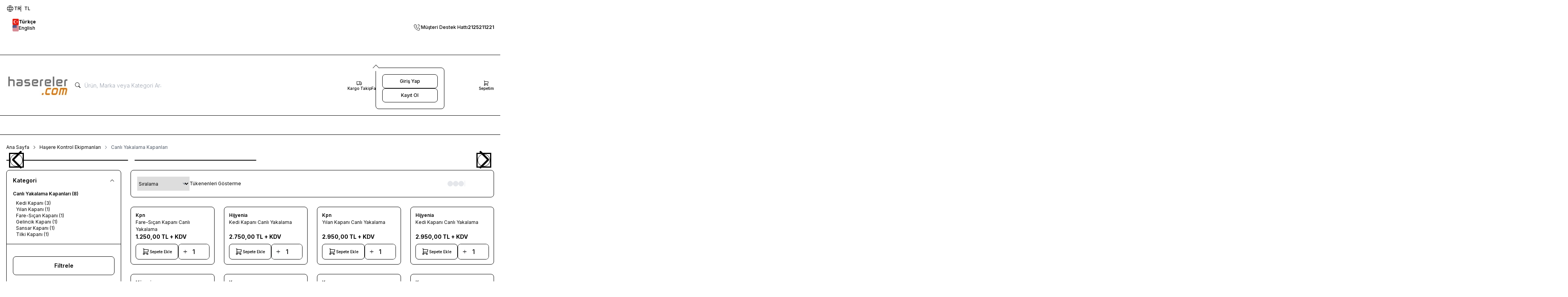

--- FILE ---
content_type: text/html; charset=UTF-8
request_url: https://www.hasereler.com/yakalama-kapani
body_size: 30372
content:
<!DOCTYPE html>
<html lang="tr-TR" dir="ltr">
	<head>
	<meta charset="utf-8" />
<title>Yakalama Kapanları</title>
<meta name="description" content="Kedi Kapanı" />
<meta name="copyright" content="T-Soft E-Ticaret Sistemleri" />
<meta name="robots" content="index,follow" /><link rel="canonical" href="https://www.hasereler.com/yakalama-kapani" /><link rel="alternate" hreflang="x-default" href="https://www.hasereler.com/yakalama-kapani" />
<link rel="alternate" hreflang="tr" href="https://www.hasereler.com/yakalama-kapani" />

            <meta property="og:image" content="https://www.hasereler.com/Data/EditorFiles/face-ıcon77.jpg"/>
            <meta name="twitter:image" content="https://www.hasereler.com/Data/EditorFiles/face-ıcon77.jpg" />
            <meta property="og:type" content="category" />
            <meta property="og:title" content="Yakalama Kapanları" />
            <meta property="og:description" content="Kedi Kapanı" />
            <meta property="og:url" content="https://www.hasereler.com/yakalama-kapani" />
            <meta property="og:site_name" content="hasereler.com" />
            <meta name="twitter:card" content="summary" />
            <meta name="twitter:title" content="Yakalama Kapanları" />
            <meta name="twitter:description" content="Kedi Kapanı" />
			<meta name="viewport" content="width=device-width, initial-scale=1">
	
    <meta name="csrf-token" content="7Ee5SxZSFisPL7DghtpUA9YaoDKYXPr5cWlon13K">
	<link type="text/css" rel="preload" href="https://www.hasereler.com/resources/assets/css/vendor-bundle.min.css?v=1769180837" as="style" onload="this.onload=null;this.rel='stylesheet'">

			<link type="text/css" rel="stylesheet" href="https://www.hasereler.com/resources/assets/css/main.min.css?v=1769180837">
	
    



<link rel="preconnect" href="https://fonts.gstatic.com" crossorigin>
<link rel="preload" as="style" href="https://fonts.googleapis.com/css?family=Inter:100,200,300,400,500,600,700,800,900&display=swap">
<link href="https://fonts.googleapis.com/css?family=Inter:100,200,300,400,500,600,700,800,900&display=swap" rel="stylesheet" media="print" onload="this.media='all'">
<noscript>
    <link href="https://fonts.googleapis.com/css?family=Inter:100,200,300,400,500,600,700,800,900&display=swap" rel="stylesheet">
</noscript>
			<link rel="icon" href="//www.hasereler.com/Data/EditorFiles/face___con77.jpg">
	
	<script src="https://www.hasereler.com/resources/assets/js/callbacks.js?v=1769180837"></script>
	<script src="https://www.hasereler.com/js/tsoftapps/v5/header.js?v=1769180837"></script>
	<script>
    window['PRODUCT_DATA'] = [];

    const E_EXPORT_ACTIVE = 0;
    const CART_DROPDOWN_LIST = true;
    const ENDPOINT_PREFIX = '';
    const SETTINGS = {"KVKK_REQUIRED":1,"NEGATIVE_STOCK":0,"DYNAMIC_LOADING_SHOW_BUTTON":0,"IS_COMMENT_RATE_ACTIVE":0,"SENTRY_IO_ACTIVE":0,"PLUGINS_POPUP":{"IS_ACTIVE":0,"CONTENT":"<img src=\"..\/..\/..\/..\/..\/Data\/EditorFiles\/bocekilacintro7.jpg\" alt=\"b\u00f6cekilac\u01317\" width=\"500\" height=\"500\" data-mce-src=\"..\/..\/..\/..\/..\/Data\/EditorFiles\/bocekilacintro7.jpg\" style=\"vertical-align: middle;\" data-mce-style=\"vertical-align: middle;\">"}};
    try {
        var PAGE_TYPE = 'category';
        var PAGE_ID = '2';
        var ON_PAGE_READY = [];
        var MEMBER_INFO = {"ID":0,"CODE":"","FIRST_NAME":"","BIRTH_DATE":"","GENDER":"","LAST_NAME":"","MAIL":"","MAIL_HASH":"","GROUP":0,"TRANSACTION_COUNT":0,"REPRESENTATIVE":"","KVKK":-1};
        var IS_VENDOR = '';
        var MOBILE_ACTIVE = '';
        var CART_INFO = {"COUNT":0,"TOTAL":0};
        var CART_COUNT = CART_INFO.COUNT || 0;
        var CART_TOTAL = CART_INFO.TOTAL || 0;
        var LANGUAGE = 'tr';
        var CURRENCY = 'TL';
        var SEP_DEC = ',';
        var SEP_THO = '.';
        var DECIMAL_LENGTH = 0;
        var THEME_VERSION = 'os2';
       // var SERVICE_INFO = {"day":null,"time":null,"timeStart":"","timeEnd":null};
        var CART_CSRF_TOKEN = 'cf3b766fdb6afc9e3d193075c2eca0972d096b134bb561a26a313747ab9bec54';
        var CSRF_TOKEN = 'TrMseLQEBODVz9UIMU3M9NnrnEai38fPbph/iBiEU+w=';
        /*notActive*/
    }
    catch(err) { }
</script>
	
<script type="application/ld+json">
{"@context":"https:\/\/schema.org","@type":"ItemList","itemListElement":[{"@context":"https:\/\/schema.org","@type":"ListItem","position":1,"description":"","item":{"@context":"https:\/\/schema.org","@type":"Product","name":"Fare-Sıçan Kapanı Canlı Yakalama","image":["https:\/\/www.hasereler.com\/fare-kapani-fare-sican-kapani-kpn-352-36-O.jpg"],"description":"","sku":"T36","category":"Haşere Kontrol Ekipmanları > Canlı Yakalama Kapanları > Fare-Sıçan Kapanı","productId":"36","mpn":"T36","url":"#36","brand":{"@context":"https:\/\/schema.org","@type":"Brand","name":"Kpn"},"offers":{"@context":"https:\/\/schema.org","@type":"Offer","url":"https:\/\/www.hasereler.com\/fare-kapani","priceCurrency":"TRY","price":"1500.00","priceValidUntil":"2026-01-31","availability":"https:\/\/schema.org\/InStock","itemCondition":"https:\/\/schema.org\/NewCondition","hasMerchantReturnPolicy":{"@context":"https:\/\/schema.org","returnPolicyCategory":"https:\/\/schema.org\/MerchantReturnFiniteReturnWindow","merchantReturnDays":"7","returnMethod":"https:\/\/schema.org\/ReturnByMail","returnFees":"https:\/\/schema.org\/FreeReturn","applicableCountry":"TR"}}}},{"@context":"https:\/\/schema.org","@type":"ListItem","position":2,"description":"Kedi kapanı canlı yakalama sistemleri kolay kurulumu ve tekrarlı durumları bertaraf edebilmesi ile&nbsp;\nb&uuml;y&uuml;k işletmelerde kedi sorunlarına y&ouml;nelik &ouml;nemli bir demirbaştır.","item":{"@context":"https:\/\/schema.org","@type":"Product","name":"Kedi Kapanı Canlı Yakalama","image":["https:\/\/www.hasereler.com\/kedi-kapani-kafes-kedi-kapani-hijyenia-47-35-O.jpg"],"description":"Kedi kapanı canlı yakalama sistemleri kolay kurulumu ve tekrarlı durumları bertaraf edebilmesi ile&nbsp;\nb&uuml;y&uuml;k işletmelerde kedi sorunlarına y&ouml;nelik &ouml;nemli bir demirbaştır.","sku":"T35","category":"Haşere Kontrol Ekipmanları > Canlı Yakalama Kapanları > Kedi Kapanı","productId":"35","mpn":"T35","url":"#35","brand":{"@context":"https:\/\/schema.org","@type":"Brand","name":"Hijyenia"},"offers":{"@context":"https:\/\/schema.org","@type":"Offer","url":"https:\/\/www.hasereler.com\/kedi-kapani-kafes","priceCurrency":"TRY","price":"3300.00","priceValidUntil":"2026-01-31","availability":"https:\/\/schema.org\/InStock","itemCondition":"https:\/\/schema.org\/NewCondition","hasMerchantReturnPolicy":{"@context":"https:\/\/schema.org","returnPolicyCategory":"https:\/\/schema.org\/MerchantReturnFiniteReturnWindow","merchantReturnDays":"7","returnMethod":"https:\/\/schema.org\/ReturnByMail","returnFees":"https:\/\/schema.org\/FreeReturn","applicableCountry":"TR"}}}},{"@context":"https:\/\/schema.org","@type":"ListItem","position":3,"description":"","item":{"@context":"https:\/\/schema.org","@type":"Product","name":"Yılan Kapanı Canlı Yakalama","image":["https:\/\/www.hasereler.com\/yilan-kapani-kafes-yilan-kapani-kpn-219-39-O.png"],"description":"","sku":"T39","category":"Haşere Kontrol Ekipmanları > Canlı Yakalama Kapanları > Yılan Kapanı","productId":"39","mpn":"T39","url":"#39","brand":{"@context":"https:\/\/schema.org","@type":"Brand","name":"Kpn"},"offers":{"@context":"https:\/\/schema.org","@type":"Offer","url":"https:\/\/www.hasereler.com\/yilan-kapani-kafes","priceCurrency":"TRY","price":"3540.00","priceValidUntil":"2026-01-31","availability":"https:\/\/schema.org\/InStock","itemCondition":"https:\/\/schema.org\/NewCondition","hasMerchantReturnPolicy":{"@context":"https:\/\/schema.org","returnPolicyCategory":"https:\/\/schema.org\/MerchantReturnFiniteReturnWindow","merchantReturnDays":"7","returnMethod":"https:\/\/schema.org\/ReturnByMail","returnFees":"https:\/\/schema.org\/FreeReturn","applicableCountry":"TR"}}}},{"@context":"https:\/\/schema.org","@type":"ListItem","position":4,"description":"","item":{"@context":"https:\/\/schema.org","@type":"Product","name":"Kedi Kapanı Canlı Yakalama","image":["https:\/\/www.hasereler.com\/kedi-kapani-7-kedi-kapani-hijyenia-50-37-O.jpg"],"description":"","sku":"T37","category":"Haşere Kontrol Ekipmanları > Canlı Yakalama Kapanları > Kedi Kapanı","productId":"37","mpn":"T37","url":"#37","brand":{"@context":"https:\/\/schema.org","@type":"Brand","name":"Hijyenia"},"offers":{"@context":"https:\/\/schema.org","@type":"Offer","url":"https:\/\/www.hasereler.com\/kedi-kapani-7","priceCurrency":"TRY","price":"3540.00","priceValidUntil":"2026-01-31","availability":"https:\/\/schema.org\/InStock","itemCondition":"https:\/\/schema.org\/NewCondition","hasMerchantReturnPolicy":{"@context":"https:\/\/schema.org","returnPolicyCategory":"https:\/\/schema.org\/MerchantReturnFiniteReturnWindow","merchantReturnDays":"7","returnMethod":"https:\/\/schema.org\/ReturnByMail","returnFees":"https:\/\/schema.org\/FreeReturn","applicableCountry":"TR"}}}},{"@context":"https:\/\/schema.org","@type":"ListItem","position":5,"description":"","item":{"@context":"https:\/\/schema.org","@type":"Product","name":"Kedi Canlı Yakalama Kapanı Kafes","image":["https:\/\/www.hasereler.com\/kedi-canli-yakalama-kapani-kedi-kapani-hijyenia-361-26-O.jpg"],"description":"","sku":"T269","category":"Haşere Kontrol Ekipmanları > Canlı Yakalama Kapanları > Kedi Kapanı","productId":"269","mpn":"T269","url":"#269","brand":{"@context":"https:\/\/schema.org","@type":"Brand","name":"Hijyenia"},"offers":{"@context":"https:\/\/schema.org","@type":"Offer","url":"https:\/\/www.hasereler.com\/kedi-canli-yakalama-kapani","priceCurrency":"TRY","price":"3540.00","priceValidUntil":"2026-01-31","availability":"https:\/\/schema.org\/InStock","itemCondition":"https:\/\/schema.org\/NewCondition","hasMerchantReturnPolicy":{"@context":"https:\/\/schema.org","returnPolicyCategory":"https:\/\/schema.org\/MerchantReturnFiniteReturnWindow","merchantReturnDays":"7","returnMethod":"https:\/\/schema.org\/ReturnByMail","returnFees":"https:\/\/schema.org\/FreeReturn","applicableCountry":"TR"}}}},{"@context":"https:\/\/schema.org","@type":"ListItem","position":6,"description":"","item":{"@context":"https:\/\/schema.org","@type":"Product","name":"Sansar Kapanı Canlı Yakalama","image":["https:\/\/www.hasereler.com\/sansar-kapani-1-sansar-kapani-kpn-300-24-O.jpg"],"description":"","sku":"T241","category":"Haşere Kontrol Ekipmanları > Canlı Yakalama Kapanları > Sansar Kapanı","productId":"241","mpn":"T241","url":"#241","brand":{"@context":"https:\/\/schema.org","@type":"Brand","name":"Kpn"},"offers":{"@context":"https:\/\/schema.org","@type":"Offer","url":"https:\/\/www.hasereler.com\/sansar-kapani-1","priceCurrency":"TRY","price":"3540.00","priceValidUntil":"2026-01-31","availability":"https:\/\/schema.org\/InStock","itemCondition":"https:\/\/schema.org\/NewCondition","hasMerchantReturnPolicy":{"@context":"https:\/\/schema.org","returnPolicyCategory":"https:\/\/schema.org\/MerchantReturnFiniteReturnWindow","merchantReturnDays":"7","returnMethod":"https:\/\/schema.org\/ReturnByMail","returnFees":"https:\/\/schema.org\/FreeReturn","applicableCountry":"TR"}}}},{"@context":"https:\/\/schema.org","@type":"ListItem","position":7,"description":"","item":{"@context":"https:\/\/schema.org","@type":"Product","name":"Tilki Kapanı Canlı Yakalama","image":["https:\/\/www.hasereler.com\/tilki-kapani-1-tilki-kapani-kpn-299-24-O.jpg"],"description":"","sku":"T240","category":"Haşere Kontrol Ekipmanları > Canlı Yakalama Kapanları > Tilki Kapanı","productId":"240","mpn":"T240","url":"#240","brand":{"@context":"https:\/\/schema.org","@type":"Brand","name":"Kpn"},"offers":{"@context":"https:\/\/schema.org","@type":"Offer","url":"https:\/\/www.hasereler.com\/tilki-kapani-1","priceCurrency":"TRY","price":"3540.00","priceValidUntil":"2026-01-31","availability":"https:\/\/schema.org\/InStock","itemCondition":"https:\/\/schema.org\/NewCondition","hasMerchantReturnPolicy":{"@context":"https:\/\/schema.org","returnPolicyCategory":"https:\/\/schema.org\/MerchantReturnFiniteReturnWindow","merchantReturnDays":"7","returnMethod":"https:\/\/schema.org\/ReturnByMail","returnFees":"https:\/\/schema.org\/FreeReturn","applicableCountry":"TR"}}}},{"@context":"https:\/\/schema.org","@type":"ListItem","position":8,"description":"","item":{"@context":"https:\/\/schema.org","@type":"Product","name":"Gelincik Kapanı Canlı Yakalama","image":["https:\/\/www.hasereler.com\/gelincik-kapani-1-gelincik-kapani-kpn-298-23-O.jpg"],"description":"","sku":"T239","category":"Haşere Kontrol Ekipmanları > Canlı Yakalama Kapanları > Gelincik Kapanı","productId":"239","mpn":"T239","url":"#239","brand":{"@context":"https:\/\/schema.org","@type":"Brand","name":"Kpn"},"offers":{"@context":"https:\/\/schema.org","@type":"Offer","url":"https:\/\/www.hasereler.com\/gelincik-kapani-1","priceCurrency":"TRY","price":"3540.00","priceValidUntil":"2026-01-31","availability":"https:\/\/schema.org\/InStock","itemCondition":"https:\/\/schema.org\/NewCondition","hasMerchantReturnPolicy":{"@context":"https:\/\/schema.org","returnPolicyCategory":"https:\/\/schema.org\/MerchantReturnFiniteReturnWindow","merchantReturnDays":"7","returnMethod":"https:\/\/schema.org\/ReturnByMail","returnFees":"https:\/\/schema.org\/FreeReturn","applicableCountry":"TR"}}}}]}
</script>
<script>PRODUCT_DATA.push(JSON.parse('{\"id\":\"36\",\"name\":\"Fare-S\\u0131\\u00e7an Kapan\\u0131 Canl\\u0131 Yakalama\",\"code\":\"T36\",\"supplier_code\":\"36\",\"sale_price\":\"1250\",\"total_base_price\":1500,\"total_sale_price\":1500,\"vat\":20,\"subproduct_code\":\"\",\"subproduct_id\":0,\"price\":1250,\"total_price\":1500,\"available\":true,\"category_ids\":\"75\",\"barcode\":\"\",\"subproduct_name\":\"\",\"image\":\"https:\\/\\/www.hasereler.com\\/fare-kapani-fare-sican-kapani-kpn-352-36-O.jpg\",\"quantity\":14,\"url\":\"\\/fare-kapani\",\"currency\":\"TL\",\"currency_target\":\"TL\",\"brand\":\"Kpn\",\"category\":\"Fare-S\\u0131\\u00e7an Kapan\\u0131\",\"category_id\":\"75\",\"category_path\":\"Ha\\u015fere Kontrol Ekipmanlar\\u0131 > Canl\\u0131 Yakalama Kapanlar\\u0131 > \",\"model\":\"\",\"personalization_id\":null,\"variant1\":null,\"variant2\":null}'));
 PRODUCT_DATA.push(JSON.parse('{\"id\":\"35\",\"name\":\"Kedi Kapan\\u0131 Canl\\u0131 Yakalama\",\"code\":\"T35\",\"supplier_code\":\"35\",\"sale_price\":\"2750\",\"total_base_price\":3300,\"total_sale_price\":3300,\"vat\":20,\"subproduct_code\":\"\",\"subproduct_id\":0,\"price\":2750,\"total_price\":3300,\"available\":true,\"category_ids\":\"72\",\"barcode\":\"\",\"subproduct_name\":\"\",\"image\":\"https:\\/\\/www.hasereler.com\\/kedi-kapani-kafes-kedi-kapani-hijyenia-47-35-O.jpg\",\"quantity\":39,\"url\":\"\\/kedi-kapani-kafes\",\"currency\":\"TL\",\"currency_target\":\"TL\",\"brand\":\"Hijyenia\",\"category\":\"Kedi Kapan\\u0131\",\"category_id\":\"72\",\"category_path\":\"Ha\\u015fere Kontrol Ekipmanlar\\u0131 > Canl\\u0131 Yakalama Kapanlar\\u0131 > \",\"model\":\"\",\"personalization_id\":null,\"variant1\":null,\"variant2\":null}'));
 PRODUCT_DATA.push(JSON.parse('{\"id\":\"39\",\"name\":\"Y\\u0131lan Kapan\\u0131 Canl\\u0131 Yakalama\",\"code\":\"T39\",\"supplier_code\":\"39\",\"sale_price\":\"2950\",\"total_base_price\":3540,\"total_sale_price\":3540,\"vat\":20,\"subproduct_code\":\"\",\"subproduct_id\":0,\"price\":2950,\"total_price\":3540,\"available\":true,\"category_ids\":\"74\",\"barcode\":\"\",\"subproduct_name\":\"\",\"image\":\"https:\\/\\/www.hasereler.com\\/yilan-kapani-kafes-yilan-kapani-kpn-219-39-O.png\",\"quantity\":6,\"url\":\"\\/yilan-kapani-kafes\",\"currency\":\"TL\",\"currency_target\":\"TL\",\"brand\":\"Kpn\",\"category\":\"Y\\u0131lan Kapan\\u0131\",\"category_id\":\"74\",\"category_path\":\"Ha\\u015fere Kontrol Ekipmanlar\\u0131 > Canl\\u0131 Yakalama Kapanlar\\u0131 > \",\"model\":\"\",\"personalization_id\":null,\"variant1\":null,\"variant2\":null}'));
 PRODUCT_DATA.push(JSON.parse('{\"id\":\"37\",\"name\":\"Kedi Kapan\\u0131 Canl\\u0131 Yakalama\",\"code\":\"T37\",\"supplier_code\":\"37\",\"sale_price\":\"2950\",\"total_base_price\":3540,\"total_sale_price\":3540,\"vat\":20,\"subproduct_code\":\"\",\"subproduct_id\":0,\"price\":2950,\"total_price\":3540,\"available\":true,\"category_ids\":\"72\",\"barcode\":\"\",\"subproduct_name\":\"\",\"image\":\"https:\\/\\/www.hasereler.com\\/kedi-kapani-7-kedi-kapani-hijyenia-50-37-O.jpg\",\"quantity\":36,\"url\":\"\\/kedi-kapani-7\",\"currency\":\"TL\",\"currency_target\":\"TL\",\"brand\":\"Hijyenia\",\"category\":\"Kedi Kapan\\u0131\",\"category_id\":\"72\",\"category_path\":\"Ha\\u015fere Kontrol Ekipmanlar\\u0131 > Canl\\u0131 Yakalama Kapanlar\\u0131 > \",\"model\":\"\",\"personalization_id\":null,\"variant1\":null,\"variant2\":null}'));
 PRODUCT_DATA.push(JSON.parse('{\"id\":\"269\",\"name\":\"Kedi Canl\\u0131 Yakalama Kapan\\u0131 Kafes\",\"code\":\"T269\",\"supplier_code\":\"EP04\",\"sale_price\":\"2950\",\"total_base_price\":3540,\"total_sale_price\":3540,\"vat\":20,\"subproduct_code\":\"\",\"subproduct_id\":0,\"price\":2950,\"total_price\":3540,\"available\":true,\"category_ids\":\"72\",\"barcode\":\"\",\"subproduct_name\":\"\",\"image\":\"https:\\/\\/www.hasereler.com\\/kedi-canli-yakalama-kapani-kedi-kapani-hijyenia-361-26-O.jpg\",\"quantity\":77,\"url\":\"\\/kedi-canli-yakalama-kapani\",\"currency\":\"TL\",\"currency_target\":\"TL\",\"brand\":\"Hijyenia\",\"category\":\"Kedi Kapan\\u0131\",\"category_id\":\"72\",\"category_path\":\"Ha\\u015fere Kontrol Ekipmanlar\\u0131 > Canl\\u0131 Yakalama Kapanlar\\u0131 > \",\"model\":\"\",\"personalization_id\":null,\"variant1\":null,\"variant2\":null}'));
 PRODUCT_DATA.push(JSON.parse('{\"id\":\"241\",\"name\":\"Sansar Kapan\\u0131 Canl\\u0131 Yakalama\",\"code\":\"T241\",\"supplier_code\":\"241\",\"sale_price\":\"2950\",\"total_base_price\":3540,\"total_sale_price\":3540,\"vat\":20,\"subproduct_code\":\"\",\"subproduct_id\":0,\"price\":2950,\"total_price\":3540,\"available\":true,\"category_ids\":\"89\",\"barcode\":\"\",\"subproduct_name\":\"\",\"image\":\"https:\\/\\/www.hasereler.com\\/sansar-kapani-1-sansar-kapani-kpn-300-24-O.jpg\",\"quantity\":19,\"url\":\"\\/sansar-kapani-1\",\"currency\":\"TL\",\"currency_target\":\"TL\",\"brand\":\"Kpn\",\"category\":\"Sansar Kapan\\u0131\",\"category_id\":\"89\",\"category_path\":\"Ha\\u015fere Kontrol Ekipmanlar\\u0131 > Canl\\u0131 Yakalama Kapanlar\\u0131 > \",\"model\":\"\",\"personalization_id\":null,\"variant1\":null,\"variant2\":null}'));
 PRODUCT_DATA.push(JSON.parse('{\"id\":\"240\",\"name\":\"Tilki Kapan\\u0131 Canl\\u0131 Yakalama\",\"code\":\"T240\",\"supplier_code\":\"240\",\"sale_price\":\"2950\",\"total_base_price\":3540,\"total_sale_price\":3540,\"vat\":20,\"subproduct_code\":\"\",\"subproduct_id\":0,\"price\":2950,\"total_price\":3540,\"available\":true,\"category_ids\":\"90\",\"barcode\":\"\",\"subproduct_name\":\"\",\"image\":\"https:\\/\\/www.hasereler.com\\/tilki-kapani-1-tilki-kapani-kpn-299-24-O.jpg\",\"quantity\":13,\"url\":\"\\/tilki-kapani-1\",\"currency\":\"TL\",\"currency_target\":\"TL\",\"brand\":\"Kpn\",\"category\":\"Tilki Kapan\\u0131\",\"category_id\":\"90\",\"category_path\":\"Ha\\u015fere Kontrol Ekipmanlar\\u0131 > Canl\\u0131 Yakalama Kapanlar\\u0131 > \",\"model\":\"\",\"personalization_id\":null,\"variant1\":null,\"variant2\":null}'));
 PRODUCT_DATA.push(JSON.parse('{\"id\":\"239\",\"name\":\"Gelincik Kapan\\u0131 Canl\\u0131 Yakalama\",\"code\":\"T239\",\"supplier_code\":\"239\",\"sale_price\":\"2950\",\"total_base_price\":3540,\"total_sale_price\":3540,\"vat\":20,\"subproduct_code\":\"\",\"subproduct_id\":0,\"price\":2950,\"total_price\":3540,\"available\":true,\"category_ids\":\"88\",\"barcode\":\"\",\"subproduct_name\":\"\",\"image\":\"https:\\/\\/www.hasereler.com\\/gelincik-kapani-1-gelincik-kapani-kpn-298-23-O.jpg\",\"quantity\":19,\"url\":\"\\/gelincik-kapani-1\",\"currency\":\"TL\",\"currency_target\":\"TL\",\"brand\":\"Kpn\",\"category\":\"Gelincik Kapan\\u0131\",\"category_id\":\"88\",\"category_path\":\"Ha\\u015fere Kontrol Ekipmanlar\\u0131 > Canl\\u0131 Yakalama Kapanlar\\u0131 > \",\"model\":\"\",\"personalization_id\":null,\"variant1\":null,\"variant2\":null}'));
 CATEGORY_DATA = JSON.parse('{\"path\":\"Ha\\u015fere Kontrol Ekipmanlar\\u0131 > Canl\\u0131 Yakalama Kapanlar\\u0131\",\"id\":\"71\",\"name\":\"Canl\\u0131 Yakalama Kapanlar\\u0131\",\"code\":\"T71\"}');</script><meta name="google-site-verification" content="5EFNik7x_wSkTxwHelYL3-sUgjpIMhYESluzh9ISpi4" /><meta name="msvalidate.01" content="1FE51D22CEF3C7B0944FC88F9D44363C" /><meta name='yandex-verification' content='6754b67c00493fe1' /><meta name='yandex-verification' content='70fd71c673f92917' /><!-- Google Tag Manager -->
<script>(function(w,d,s,l,i){w[l]=w[l]||[];w[l].push({'gtm.start':new Date().getTime(),event:'gtm.js'});
var f=d.getElementsByTagName(s)[0],j=d.createElement(s),dl=l!='dataLayer'?'&l='+l:'';
j.async=true;
j.src='https://www.googletagmanager.com/gtm.js?id='+i+dl;
f.parentNode.insertBefore(j,f);
})(window,document,'script','dataLayer','GTM-W6BPPJ');</script>
<!-- End Google Tag Manager -->


	</head>		<body class="page-2">
		
        <meta name='yandex-verification' content='6754b67c00493fe1' /><script type="text/javascript" src="//www.googleadservices.com/pagead/conversion_async.js" charset="utf-8"></script>
<script> 
var Remarketing; 
$(function() { 
var rSessCartTotal  = '';
var rSessCartProdid = '';
Remarketing = {
	google_conversion_id : 0,
	google_remarketing_only : true
};
if(MEMBER_INFO.ID > 0) { Remarketing['google_user_id'] = MEMBER_INFO.ID;}
if (window.google_trackConversion) {
	var google_tag_params = google_tag_params || { };
if (['home', 'category', 'product', 'cart', 'other'].indexOf(PAGE_TYPE) > -1) {
	google_tag_params.ecomm_pagetype = PAGE_TYPE;
}else if (PAGE_TYPE === 'search') {
	google_tag_params.ecomm_pagetype = 'searchresults';
}else if (PAGE_TYPE === 'approve'){
// sipariş onay.. buraya sipariş toplam vb degerlerde çekilebilir
	google_tag_params.ecomm_pagetype = 'purchase';
	google_tag_params.ecomm_totalvalue = approveOrderData.amount || 0;
	google_tag_params.ecomm_prodid =     approveOrderData.products.map(function(a) {return a.identifier.toString();}) || [];
 }else{
	google_tag_params.ecomm_pagetype = 'other';
}
if (PAGE_TYPE === 'product') {
	var myPrice = $('[itemprop=price]').attr('content') || '0';
	var myPrice2 = parseFloat($('[itemprop="price"]').html().replace(',','.')); 
	var totalvalue=0;
	totalvalue = myPrice2 > 0 ? myPrice2 : parseFloat(myPrice.trim().replace(',','.'));
	google_tag_params.ecomm_totalvalue = totalvalue
	google_tag_params.ecomm_prodid = $('#urun-id').val();
	google_tag_params.ecomm_category = PRODUCT_DATA[0].category;
}
if (PAGE_TYPE === 'category') {
	google_tag_params.ecomm_category = CATEGORY_DATA.name;
}
if(PAGE_TYPE === 'cart') {
	$.ajax({
		type : 'GET',
		dataType : 'json',
		url :'/srv/service/customer/get-basket',
		success : function(r){
		google_tag_params.ecomm_totalvalue = parseFloat(r.price) || 0;
		google_tag_params.ecomm_prodid =     r.products.map(function(a) {return a.identifier.toString();}) || [];
		Remarketing.google_custom_params = google_tag_params;
	console.log(Remarketing);
		window.google_trackConversion(Remarketing);
	}
	});
}else{
	if(!isNaN(google_tag_params.ecomm_totalvalue)) {
	google_tag_params.ecomm_totalvalue = parseFloat(google_tag_params.ecomm_totalvalue);
	}
	Remarketing.google_custom_params = google_tag_params;
	console.log(Remarketing);
	window.google_trackConversion(Remarketing);
}
}
});
</script><script>
document.addEventListener('contextmenu', event => event.preventDefault());
</script>
		<main class="min-h-screen"><div class="grid grid-cols-12 gap-x-4 lg:gap-x-6 "><div class="col-span-12 sm:col-span-12 md:col-span-12 lg:col-span-12 xl:col-span-12 2xl:col-span-12 flex"><div class="w-full flex flex-wrap folders place-content-start"></div></div><div class="col-span-12 sm:col-span-12 md:col-span-12 lg:col-span-12 xl:col-span-12 2xl:col-span-12 flex"><div class="w-full flex flex-wrap folders place-content-start"></div></div><div class="col-span-12 sm:col-span-12 md:col-span-12 lg:col-span-12 xl:col-span-12 2xl:col-span-12 flex"><div class="w-full flex flex-wrap folders place-content-start"><div id="relation-1471" data-block-id="1471" data-theme-section="templates/6fd6a0b6-e10a-4175-a02a-cdd54d76aa54/section/header/default.twig" class="w-full flex flex-wrap folder-header"><header class="w-full relative z-50 lg:mb-6 header text-sm leading-none"><div class="w-full hidden lg:flex bg-light font-medium text-xs border-b border-light relative z-20"><div class="container"><div class=" flex items-center justify-between py-3"><div class="w-1/3 flex justify-start"><ul class="flex items-center gap-4 [&_li>a]:flex [&_li>a]:items-center [&_li>a]:gap-1 [&_li>a:hover]:underline"><li><div class="flex items-center gap-3"><div class="dropdown"><div id="language-dropdown-btn-1471" class="cursor-pointer flex items-center gap-1" data-dropdown="#language-dropdown-1471" data-toggle="dropdown" data-dropdown-right><svg width="20" height="20" viewbox="0 0 20 20" fill="none" xmlns="http://www.w3.org/2000/svg"><circle cx="10" cy="10" r="7.5" stroke="currentColor" stroke-linecap="round" stroke-linejoin="round"/><path d="M3 7.49999H17" stroke="currentColor" stroke-linecap="round" stroke-linejoin="round"/><path d="M3 12.5H17" stroke="currentColor" stroke-linecap="round" stroke-linejoin="round"/><path d="M9.58334 2.5C6.71913 7.08981 6.71913 12.9102 9.58334 17.5" stroke="currentColor" stroke-linecap="round" stroke-linejoin="round"/><path d="M10.4167 2.5C13.2809 7.08981 13.2809 12.9102 10.4167 17.5" stroke="currentColor" stroke-linecap="round" stroke-linejoin="round"/></svg><div class="inline-flex items-center gap-2 divide-x border-body"><span class="uppercase" data-cache="language">tr</span><span class="uppercase  border-s border-body ps-2 " data-cache="currency">TL</span></div></div><div id="language-dropdown-1471" class="dropdown-body"><div class="dropdown-inner"><div class="flex flex-col items-start gap-2 p-4 cursor-pointer"><div id="language-dropdown-item-tr-1471" class="flex gap-2 items-center [&:not(.active)]:hover:underline active text-primary font-bold" data-language="tr" data-toggle="language"><img class="rounded-sm lazyload" data-src="/lang/tr/tr.webp" alt="tr" width="16" height="16" loading="lazy"><span>Türkçe</span></div><div id="language-dropdown-item-en-1471" class="flex gap-2 items-center [&:not(.active)]:hover:underline " data-language="en" data-toggle="language"><img class="rounded-sm lazyload" data-src="/lang/en/en.webp" alt="en" width="16" height="16" loading="lazy"><span>English</span></div></div><div class="flex flex-col items-start gap-2 p-4 cursor-pointer"></div></div></div></div></div></li></ul></div><div class="w-1/3 flex justify-center text-center" data-toggle="slider"><div class="swiper" data-swiper data-perview="xs:1" data-margin="xs:1" data-autoplay="3"><div class="swiper-wrapper"></div></div></div><div class="w-1/3 flex items-center justify-end"><a id="contact-info-phone-1471" href="tel:2125211221" class="inline-flex items-center gap-2"><svg width="20" height="20" viewbox="0 0 20 20" fill="none" xmlns="http://www.w3.org/2000/svg"><path d="M4.16667 3.33333H7.5L9.16667 7.49999L7.08333 8.74999C7.9758 10.5596 9.44039 12.0242 11.25 12.9167L12.5 10.8333L16.6667 12.5V15.8333C16.6667 16.7538 15.9205 17.5 15 17.5C8.27304 17.0912 2.9088 11.727 2.5 4.99999C2.5 4.07952 3.24619 3.33333 4.16667 3.33333" stroke="currentColor" stroke-linecap="round" stroke-linejoin="round"/><path d="M12.5 5.83333C13.4205 5.83333 14.1667 6.57952 14.1667 7.49999" stroke="currentColor" stroke-linecap="round" stroke-linejoin="round"/><path d="M12.5 2.5C15.2614 2.5 17.5 4.73858 17.5 7.5" stroke="currentColor" stroke-linecap="round" stroke-linejoin="round"/></svg>
							Müşteri Destek Hattı
							<span class="font-semibold" dir="ltr">2125211221</span></a></div></div></div></div><div class="w-full" data-toggle="sticky"><div class="w-full bg-white relative z-10"><div class="container"><div class="flex flex-wrap items-center justify-between lg:gap-20 py-2 lg:py-4 [.sticky-active_&]:py-2"><div class="flex items-center lg:hidden me-1"><span id="mobile-menu-btn-1471" class="flex items-center p-1 font-bold cursor-pointer rounded-custom" data-drawer-target="#mobile-menu-1471" data-toggle="drawer"><svg xmlns="http://www.w3.org/2000/svg" width="25" height="25" fill="currentColor" viewbox="0 0 16 16"><path fill-rule="evenodd" d="M2.5 12a.5.5 0 0 1 .5-.5h10a.5.5 0 0 1 0 1H3a.5.5 0 0 1-.5-.5m0-4a.5.5 0 0 1 .5-.5h10a.5.5 0 0 1 0 1H3a.5.5 0 0 1-.5-.5m0-4a.5.5 0 0 1 .5-.5h10a.5.5 0 0 1 0 1H3a.5.5 0 0 1-.5-.5"/></svg></span></div><div class="max-w-40 flex flex-1 sm:flex-none"><a href="https://www.hasereler.com/" id="logo" aria-label=""><p><img src="https://www.hasereler.com/Data/EditorFiles/face-ıcon77.jpg" alt="face-ıcon77.jpg" width="180" height="86" data-clarity-loaded="ga15fl"></p></a></div><div class="w-full lg:w-auto lg:grow flex justify-center items-center mt-2 lg:mt-0 order-last lg:-order-none [.sticky-down_&]:hidden [.live-search-active_&]:!flex lg:[.sticky-down_&]:flex"><form id="search-form-1471" action="/arama" method="get" novalidate autocomplete="off" class="w-full relative" data-licence="0" ><div class="w-full relative"><span class="absolute inset-y-0 start-0 px-4 z-[1] peer-focus/search-input:text-primary transition-colors h-full inline-flex items-center justify-center"><svg xmlns="http://www.w3.org/2000/svg" width="14" height="14" fill="currentColor" viewbox="0 0 16 16"><path d="M11.742 10.344a6.5 6.5 0 1 0-1.397 1.398h-.001c.03.04.062.078.098.115l3.85 3.85a1 1 0 0 0 1.415-1.414l-3.85-3.85a1.007 1.007 0 0 0-.115-.1zM12 6.5a5.5 5.5 0 1 1-11 0 5.5 5.5 0 0 1 11 0"/></svg></span><input id="search-input-1471" type="search" name="q" placeholder="Ürün, Marka veya Kategori Ara" class="form-control !bg-light !h-10 peer/search-input !px-10" v-model="input" @click="update()" aria-label="search input"><button id="search-button-1471" type="submit" class="absolute inset-y-1 end-1 px-4 z-[1] text-white bg-primary transition-colors rounded-custom" aria-label="search button">
									Ara
								</button></div></form></div><div class="flex ms-2 lg:ms-0 justify-end capitalize text-[10px]"><div class="flex items-center gap-4 font-medium"><a id="favorites-1471" href="/uye-girisi-sayfasi" class="flex flex-col items-center gap-1 hover:text-primary transition" aria-label="Favorilerim"><span class="relative"><svg width="16" height="16" viewbox="0 0 16 16" fill="none" xmlns="http://www.w3.org/2000/svg"><circle cx="4.66671" cy="11.3333" r="1.33333" stroke="currentColor" stroke-width="0.9" stroke-linecap="round" stroke-linejoin="round"/><circle cx="11.3333" cy="11.3333" r="1.33333" stroke="currentColor" stroke-width="0.9" stroke-linecap="round" stroke-linejoin="round"/><path d="M3.33333 11.7833C3.58186 11.7833 3.78333 11.5819 3.78333 11.3333C3.78333 11.0848 3.58186 10.8833 3.33333 10.8833V11.7833ZM2 11.3333H1.55C1.55 11.5819 1.75147 11.7833 2 11.7833V11.3333ZM8.66667 3.33333H9.11667C9.11667 3.0848 8.91519 2.88333 8.66667 2.88333V3.33333ZM8.21667 11.3333C8.21667 11.5819 8.41814 11.7833 8.66667 11.7833C8.91519 11.7833 9.11667 11.5819 9.11667 11.3333H8.21667ZM6 10.8833C5.75147 10.8833 5.55 11.0848 5.55 11.3333C5.55 11.5819 5.75147 11.7833 6 11.7833V10.8833ZM10 11.7833C10.2485 11.7833 10.45 11.5819 10.45 11.3333C10.45 11.0848 10.2485 10.8833 10 10.8833V11.7833ZM12.6667 10.8833C12.4181 10.8833 12.2167 11.0848 12.2167 11.3333C12.2167 11.5819 12.4181 11.7833 12.6667 11.7833V10.8833ZM14 11.3333V11.7833C14.2485 11.7833 14.45 11.5819 14.45 11.3333H14ZM14 7.33333H14.45C14.45 7.0848 14.2485 6.88333 14 6.88333V7.33333ZM8.66667 6.88333C8.41814 6.88333 8.21667 7.0848 8.21667 7.33333C8.21667 7.58186 8.41814 7.78333 8.66667 7.78333V6.88333ZM8.66667 3.54999C8.41814 3.54999 8.21667 3.75147 8.21667 3.99999C8.21667 4.24852 8.41814 4.44999 8.66667 4.44999V3.54999ZM12 3.99999L12.3859 3.76847C12.3045 3.63293 12.1581 3.54999 12 3.54999V3.99999ZM13.6141 7.56485C13.742 7.77796 14.0184 7.84707 14.2315 7.7192C14.4446 7.59133 14.5137 7.31492 14.3859 7.10181L13.6141 7.56485ZM3.33333 11.3333V10.8833H2V11.3333V11.7833H3.33333V11.3333ZM2 11.3333H2.45V3.99999H2H1.55V11.3333H2ZM2 3.99999H2.45C2.45 3.88033 2.547 3.78333 2.66667 3.78333V3.33333V2.88333C2.04995 2.88333 1.55 3.38328 1.55 3.99999H2ZM2.66667 3.33333V3.78333H8.66667V3.33333V2.88333H2.66667V3.33333ZM8.66667 3.33333H8.21667V11.3333H8.66667H9.11667V3.33333H8.66667ZM6 11.3333V11.7833H10V11.3333V10.8833H6V11.3333ZM12.6667 11.3333V11.7833H14V11.3333V10.8833H12.6667V11.3333ZM14 11.3333H14.45V7.33333H14H13.55V11.3333H14ZM14 7.33333V6.88333H8.66667V7.33333V7.78333H14V7.33333ZM8.66667 3.99999V4.44999H12V3.99999V3.54999H8.66667V3.99999ZM12 3.99999L11.6141 4.23152L13.6141 7.56485L14 7.33333L14.3859 7.10181L12.3859 3.76847L12 3.99999Z" fill="currentColor"/></svg></span><span class="sr-only lg:not-sr-only">Kargo Takip</span></a><a id="favorites-1471" href="/uye-girisi-sayfasi" class="flex flex-col items-center gap-1 hover:text-primary transition" aria-label="Favorilerim"><span class="relative"><svg width="16" height="16" viewbox="0 0 16 16" fill="none" xmlns="http://www.w3.org/2000/svg"><path d="M13.3518 9.40326C13.548 9.20894 13.5495 8.89236 13.3552 8.69616C13.1609 8.49996 12.8443 8.49843 12.6481 8.69275L13.3518 9.40326ZM7.99997 14L7.64813 14.3553C7.84299 14.5483 8.15695 14.5483 8.35181 14.3553L7.99997 14ZM3.35181 8.69275C3.15561 8.49843 2.83903 8.49996 2.64471 8.69616C2.4504 8.89236 2.45192 9.20894 2.64813 9.40326L3.35181 8.69275ZM2.65127 9.40634C2.84918 9.59892 3.16573 9.59461 3.35831 9.3967C3.55089 9.1988 3.54658 8.88224 3.34867 8.68966L2.65127 9.40634ZM7.99997 4.67067L7.59867 4.96893C7.69271 5.09546 7.84093 5.17023 7.99858 5.17067C8.15623 5.17111 8.30486 5.09716 8.3996 4.97116L7.99997 4.67067ZM12.6496 8.69529C12.4526 8.88879 12.4498 9.20536 12.6433 9.40237C12.8368 9.59937 13.1533 9.60222 13.3503 9.40871L12.6496 8.69529ZM13 9.048L12.6481 8.69275L7.64813 13.6447L7.99997 14L8.35181 14.3553L13.3518 9.40326L13 9.048ZM7.99997 14L8.35181 13.6447L3.35181 8.69275L2.99997 9.048L2.64813 9.40326L7.64813 14.3553L7.99997 14ZM2.99997 9.048L3.34867 8.68966C2.58441 7.94596 2.30245 6.83612 2.61908 5.81781L2.14162 5.66936L1.66417 5.5209C1.23579 6.89861 1.61726 8.40015 2.65127 9.40634L2.99997 9.048ZM2.14162 5.66936L2.61908 5.81781C2.9357 4.79951 3.79727 4.04523 4.8485 3.86602L4.76448 3.37313L4.68045 2.88025C3.2582 3.1227 2.09255 4.14319 1.66417 5.5209L2.14162 5.66936ZM4.76448 3.37313L4.8485 3.86602C5.89973 3.68682 6.96255 4.11304 7.59867 4.96893L7.99997 4.67067L8.40127 4.37241C7.54063 3.21444 6.1027 2.63779 4.68045 2.88025L4.76448 3.37313ZM7.99997 4.67067L8.3996 4.97116C9.03839 4.1216 10.0989 3.70104 11.1464 3.88192L11.2314 3.38921L11.3165 2.89651C9.89944 2.65178 8.46458 3.22078 7.60034 4.37018L7.99997 4.67067ZM11.2314 3.38921L11.1464 3.88192C12.1938 4.0628 13.0518 4.8147 13.3687 5.82929L13.846 5.68023L14.3232 5.53118C13.8945 4.1585 12.7336 3.14123 11.3165 2.89651L11.2314 3.38921ZM13.846 5.68023L13.3687 5.82929C13.6856 6.84388 13.4079 7.95047 12.6496 8.69529L13 9.052L13.3503 9.40871C14.3763 8.40101 14.7519 6.90386 14.3232 5.53118L13.846 5.68023Z" fill="currentColor"/></svg><span class="absolute -end-1 -top-2 empty:!hidden text-[9px] bg-gray-200 border rounded-full flex items-center justify-center min-w-4 min-h-4" data-toggle="favourite-count"></span></span><span class="sr-only lg:not-sr-only">Favorilerim</span></a><div class="dropdown flex items-center"><a id="account-1471" href="/uye-girisi-sayfasi" class="cursor-pointer flex flex-col items-center gap-1 transition" data-event="hover" data-dropdown="#account-dropdown-1471" data-toggle="dropdown" aria-label="Hesabım"><svg width="16" height="16" viewbox="0 0 16 16" fill="none" xmlns="http://www.w3.org/2000/svg"><circle cx="8" cy="8" r="6" stroke="currentColor" stroke-linecap="round" stroke-linejoin="round"/><circle cx="8" cy="6.66667" r="2" stroke="currentColor" stroke-linecap="round" stroke-linejoin="round"/><path d="M4.11206 12.566C4.45089 11.4383 5.48923 10.6663 6.66673 10.6667H9.33339C10.5125 10.6663 11.5519 11.4403 11.8894 12.57" stroke="currentColor" stroke-linecap="round" stroke-linejoin="round"/></svg><span class="sr-only lg:not-sr-only">Hesabım</span></a><div id="account-dropdown-1471" class="dropdown-body hidden lg:block !mt-4 before:!-top-4 before:!h-4 !start-1/2 -translate-x-1/2 rtl:translate-x-1/2 !min-w-44"><div class="bg-white relative rounded-custom shadow-sm border after:absolute after:top-0 after:start-1/2 after:w-3 after:h-3 after:-translate-x-1/2 rtl:after:translate-x-1/2 after:-translate-y-1/2 after:rotate-45 after:bg-white after:border-t after:border-l"><div data-toggle="member-name" class="font-semibold text-primary pt-4 pb-2 px-4 border-b empty:!hidden"></div><div class="text-xs p-2"><div class="flex flex-col gap-3 p-2"><a id="login-1471" href="/uye-girisi-sayfasi" class="btn btn-primary !text-xs !h-9 w-full ">
														Giriş Yap
													</a><a id="register-1471" href="/uye-kayit" class="btn btn-outline-primary !text-xs !h-9 w-full ">
														Kayıt Ol
													</a></div></div></div></div></div><a id="cart-1471" href="/sepet" class="flex flex-col items-center gap-1 text-primary transition" data-url="/api/storefront/snippet/cart-drawer?include=cart" data-toggle="cart-drawer"><span class="relative"><svg width="16" height="16" viewbox="0 0 16 16" fill="none" xmlns="http://www.w3.org/2000/svg"><circle cx="3.99996" cy="12.6667" r="1.33333" stroke="currentColor" stroke-linecap="round" stroke-linejoin="round"/><circle cx="11.3333" cy="12.6667" r="1.33333" stroke="currentColor" stroke-linecap="round" stroke-linejoin="round"/><path d="M11.3333 11.3333H3.99996V2H2.66663" stroke="currentColor" stroke-linecap="round" stroke-linejoin="round"/><path d="M4 3.33333L13.3333 3.99999L12.6667 8.66666H4" stroke="currentColor" stroke-linecap="round" stroke-linejoin="round"/></svg><span class="absolute -end-1 -top-2 empty:!hidden text-[9px] bg-gray-200 border rounded-full flex items-center justify-center min-w-4 min-h-4" data-toggle="cart-count"></span></span><span class="sr-only lg:not-sr-only">Sepetim</span><span class="hidden" data-toggle="cart-price"></span></a></div></div></div></div></div><div class="w-full"><div class="w-full shadow-sm bg-primary border-y border-light hidden lg:block [.sticky-down_&]:absolute [.sticky-down_&]:-translate-y-full transition-transform"><div class="container"><nav class="flex relative" data-toggle="menu"><div class="group"><a id="menu-main-141471" href="https://www.hasereler.com/is-guvenligi-malzemeleri"   class="flex items-center font-semibold text-white text-sm px-4 lg:px-6 gap-1 h-12 transition ">
										İş Güvenliği Malzemeleri
									</a><div class="w-full absolute shadow-lg rounded-b-custom [&:not(nav.relative_&)]:border-t bg-white inset-x-0 top-full opacity-0 hidden pointer-events-none [.active_&]:group-hover:opacity-100 [.active_&]:group-hover:block [.active_&]:group-hover:pointer-events-auto"><div class="container flex h-full [&:not(nav.relative_&)]:relative [&:not(nav.relative_&)]:!px-[1rem]"><div class="p-6 w-full"><div class="columns-4 gap-x-6 text-xs !leading-6"><div class="w-full block break-inside-avoid-column mb-4"><a id="menu-main-14161471" href="https://www.hasereler.com/eldiven"   class="flex font-medium text-sm hover:text-primary transition-colors mb-1 ">
																	Eldivenler
																</a></div><div class="w-full block break-inside-avoid-column mb-4"><a id="menu-main-14201471" href="https://www.hasereler.com/maskeler"   class="flex font-medium text-sm hover:text-primary transition-colors mb-1 ">
																	Maskeler
																</a></div><div class="w-full block break-inside-avoid-column mb-4"><a id="menu-main-14191471" href="https://www.hasereler.com/koruyucu-gozluk"   class="flex font-medium text-sm hover:text-primary transition-colors mb-1 ">
																	Koruyucu Gözlükler
																</a></div><div class="w-full block break-inside-avoid-column mb-4"><a id="menu-main-14791471" href="https://www.hasereler.com/yuz-koruyucu-siperlikler"   class="flex font-medium text-sm hover:text-primary transition-colors mb-1 ">
																	Yüz Koruyucu Siperlikler
																</a></div><div class="w-full block break-inside-avoid-column mb-4"><a id="menu-main-14781471" href="https://www.hasereler.com/baret"   class="flex font-medium text-sm hover:text-primary transition-colors mb-1 ">
																	Baret - Kafa Koruma
																</a></div><div class="w-full block break-inside-avoid-column mb-4"><a id="menu-main-14221471" href="https://www.hasereler.com/koruyucu-tulum"   class="flex font-medium text-sm hover:text-primary transition-colors mb-1 ">
																	Koruyucu Tulum
																</a></div><div class="w-full block break-inside-avoid-column mb-4"><a id="menu-main-14761471" href="https://www.hasereler.com/goz-dusu-solusyonlari"   class="flex font-medium text-sm hover:text-primary transition-colors mb-1 ">
																	Göz Duşu Solüsyonları
																</a></div><div class="w-full block break-inside-avoid-column mb-4"><a id="menu-main-14771471" href="https://www.hasereler.com/ikaz-isaret-urunleri"   class="flex font-medium text-sm hover:text-primary transition-colors mb-1 ">
																	İkaz - İşaret Ürünleri
																</a></div><div class="w-full block break-inside-avoid-column mb-4"><a id="menu-main-14801471" href="https://www.hasereler.com/kulaklik-kulak-tikaclari"   class="flex font-medium text-sm hover:text-primary transition-colors mb-1 ">
																	Kulaklık - Kulak Tıkaçları
																</a></div><div class="w-full block break-inside-avoid-column mb-4"><a id="menu-main-14911471" href="https://www.hasereler.com/fresh-n-soft-ter-emici-yapraklar"   class="flex font-medium text-sm hover:text-primary transition-colors mb-1 ">
																	Fresh n Soft Ter Emici Yapraklar
																</a></div></div></div></div></div><div id="menu-main-overlay-141471" class="fixed inset-0 bg-transparent pointer-events-none -z-10 hidden [.active_&]:group-hover:block"></div></div><div class="group"><a id="menu-main-151471" href="https://www.hasereler.com/hasere-kontrol-ekipmanlari"   class="flex items-center font-semibold text-white text-sm px-4 lg:px-6 gap-1 h-12 transition ">
										Haşere Kontrol Ekipmanları
									</a><div class="w-full absolute shadow-lg rounded-b-custom [&:not(nav.relative_&)]:border-t bg-white inset-x-0 top-full opacity-0 hidden pointer-events-none [.active_&]:group-hover:opacity-100 [.active_&]:group-hover:block [.active_&]:group-hover:pointer-events-auto"><div class="container flex h-full [&:not(nav.relative_&)]:relative [&:not(nav.relative_&)]:!px-[1rem]"><div class="p-6 w-full"><div class="columns-4 gap-x-6 text-xs !leading-6"><div class="w-full block break-inside-avoid-column mb-4"><a id="menu-main-15551471" href="https://www.hasereler.com/ilaclama-ekipmanlari"   class="flex font-medium text-sm hover:text-primary transition-colors mb-1 ">
																	İlaçlama Ekipmanları
																</a><div class="flex flex-col gap-1"><a id="menu-main-1555601471" href="https://www.hasereler.com/ilaclama-pompalari"   class="flex transition-colors hover:text-primary ">
																					İlaçlama Pompaları
																				</a><a id="menu-main-1555611471" href="https://www.hasereler.com/ulv-cihazi"   class="flex transition-colors hover:text-primary ">
																					ULV Cihazı
																				</a><a id="menu-main-1555621471" href="https://www.hasereler.com/fog-cihazi"   class="flex transition-colors hover:text-primary ">
																					FOG Cihazı
																				</a><a id="menu-main-1555631471" href="https://www.hasereler.com/atomizorler"   class="flex transition-colors hover:text-primary ">
																					Atomizörler
																				</a><a id="menu-main-1555871471" href="https://www.hasereler.com/jel-tabancasi"   class="flex transition-colors hover:text-primary ">
																					Jel Tabancası
																				</a></div></div><div class="w-full block break-inside-avoid-column mb-4"><a id="menu-main-15561471" href="https://www.hasereler.com/fare-mucadele-ekipmanlari"   class="flex font-medium text-sm hover:text-primary transition-colors mb-1 ">
																	Fare Mücadele Ekipmanları
																</a><div class="flex flex-col gap-1"><a id="menu-main-1556571471" href="https://www.hasereler.com/istasyonlar"   class="flex transition-colors hover:text-primary ">
																					İstasyonlar
																				</a><a id="menu-main-1556581471" href="https://www.hasereler.com/tuzaklar"   class="flex transition-colors hover:text-primary ">
																					Tuzaklar
																				</a><a id="menu-main-1556591471" href="https://www.hasereler.com/yalitim-malzemeleri"   class="flex transition-colors hover:text-primary ">
																					Yalıtım Malzemeleri
																				</a><a id="menu-main-1556691471" href="https://www.hasereler.com/canli-yakalama-istasyonlari"   class="flex transition-colors hover:text-primary ">
																					Canlı Yakalama İstasyonları
																				</a></div></div><div class="w-full block break-inside-avoid-column mb-4"><a id="menu-main-15641471" href="https://www.hasereler.com/sineklik"   class="flex font-medium text-sm hover:text-primary transition-colors mb-1 ">
																	EFK-Sinek Tutucu Cihaz Ve Malzemeleri
																</a><div class="flex flex-col gap-1"><a id="menu-main-1564651471" href="https://www.hasereler.com/sinek-tutucu-yapiskan-plakalar"   class="flex transition-colors hover:text-primary ">
																					Sinek Tutucu Yapışkan Plakalar
																				</a><a id="menu-main-1564661471" href="https://www.hasereler.com/uv-lambalar"   class="flex transition-colors hover:text-primary ">
																					UV Lambalar
																				</a><a id="menu-main-1564671471" href="https://www.hasereler.com/balanslar"   class="flex transition-colors hover:text-primary ">
																					Balanslar
																				</a><a id="menu-main-1564681471" href="https://www.hasereler.com/efk-sinek-tutucu-cihaz"   class="flex transition-colors hover:text-primary ">
																					EFK-Sinek Tutucu Cihaz
																				</a></div></div><div class="w-full block break-inside-avoid-column mb-4"><a id="menu-main-15711471" href="https://www.hasereler.com/yakalama-kapani"   class="flex font-medium text-sm hover:text-primary transition-colors mb-1 ">
																	Canlı Yakalama Kapanları
																</a><div class="flex flex-col gap-1"><a id="menu-main-1571721471" href="https://www.hasereler.com/kedi-kapani-1"   class="flex transition-colors hover:text-primary ">
																					Kedi Kapanı
																				</a><a id="menu-main-1571731471" href="https://www.hasereler.com/kopek-kapani"   class="flex transition-colors hover:text-primary ">
																					Köpek Kapanı
																				</a><a id="menu-main-1571741471" href="https://www.hasereler.com/yilan-kapani"   class="flex transition-colors hover:text-primary ">
																					Yılan Kapanı
																				</a><a id="menu-main-1571751471" href="https://www.hasereler.com/fare-sican-kapani"   class="flex transition-colors hover:text-primary ">
																					Fare-Sıçan Kapanı
																				</a><a id="menu-main-1571881471" href="https://www.hasereler.com/gelincik-kapani"   class="flex transition-colors hover:text-primary ">
																					Gelincik Kapanı
																				</a><a id="menu-main-1571891471" href="https://www.hasereler.com/sansar-kapani"   class="flex transition-colors hover:text-primary ">
																					Sansar Kapanı
																				</a><a id="menu-main-all-15711471" href="https://www.hasereler.com/yakalama-kapani" class="flex underline font-medium transition-colors hover:text-primary">Tümünü Gör</a></div></div></div></div></div></div><div id="menu-main-overlay-151471" class="fixed inset-0 bg-transparent pointer-events-none -z-10 hidden [.active_&]:group-hover:block"></div></div><div class="group"><a id="menu-main-161471" href="https://www.hasereler.com/fare-zehiri-yem"   class="flex items-center font-semibold text-white text-sm px-4 lg:px-6 gap-1 h-12 transition ">
										Fare Zehirleri
									</a></div><div class="group"><a id="menu-main-171471" href="https://www.hasereler.com/hasere-ilaci"   class="flex items-center font-semibold text-white text-sm px-4 lg:px-6 gap-1 h-12 transition ">
										Haşere İlaçları
									</a><div class="w-full absolute shadow-lg rounded-b-custom [&:not(nav.relative_&)]:border-t bg-white inset-x-0 top-full opacity-0 hidden pointer-events-none [.active_&]:group-hover:opacity-100 [.active_&]:group-hover:block [.active_&]:group-hover:pointer-events-auto"><div class="container flex h-full [&:not(nav.relative_&)]:relative [&:not(nav.relative_&)]:!px-[1rem]"><div class="p-6 w-full"><div class="columns-4 gap-x-6 text-xs !leading-6"><div class="w-full block break-inside-avoid-column mb-4"><a id="menu-main-17331471" href="https://www.hasereler.com/hamam-bocegi-ilaci"   class="flex font-medium text-sm hover:text-primary transition-colors mb-1 ">
																	Hamam Böceği İlacı
																</a><div class="flex flex-col gap-1"><a id="menu-main-1733431471" href="https://www.hasereler.com/hamam-bocegi-kalorifer-bocegi-jel-ilaci"   class="flex transition-colors hover:text-primary ">
																					Hamam Böceği Jel İlaçları
																				</a><a id="menu-main-1733441471" href="https://www.hasereler.com/hamam-bocegi-kokusuz-sivi-ilaci"   class="flex transition-colors hover:text-primary ">
																					Hamam Böceği Kokusuz Sıvı İlaçlar
																				</a><a id="menu-main-1733451471" href="https://www.hasereler.com/hamam-bocegi-toz-ilaci"   class="flex transition-colors hover:text-primary ">
																					Hamam Böceği Toz İlaçları
																				</a><a id="menu-main-1733461471" href="https://www.hasereler.com/hamam-bocegi-kokulu-ilaci"   class="flex transition-colors hover:text-primary ">
																					Hamam Böceği Kokulu İlaçları
																				</a></div></div><div class="w-full block break-inside-avoid-column mb-4"><a id="menu-main-17361471" href="https://www.hasereler.com/karinca-ilaci"   class="flex font-medium text-sm hover:text-primary transition-colors mb-1 ">
																	Karınca İlacı
																</a></div><div class="w-full block break-inside-avoid-column mb-4"><a id="menu-main-17511471" href="https://www.hasereler.com/karasinek-ilaci"   class="flex font-medium text-sm hover:text-primary transition-colors mb-1 ">
																	Karasinek İlacı
																</a></div><div class="w-full block break-inside-avoid-column mb-4"><a id="menu-main-17501471" href="https://www.hasereler.com/sivrisinek-ilaci"   class="flex font-medium text-sm hover:text-primary transition-colors mb-1 ">
																	Sivrisinek İlacı
																</a></div><div class="w-full block break-inside-avoid-column mb-4"><a id="menu-main-17341471" href="https://www.hasereler.com/pire-ilaci"   class="flex font-medium text-sm hover:text-primary transition-colors mb-1 ">
																	Pire İlacı
																</a><div class="flex flex-col gap-1"><a id="menu-main-1734471471" href="https://www.hasereler.com/pire-ilaclari-kokulu"   class="flex transition-colors hover:text-primary ">
																					Pire İlaçları Kokulu
																				</a><a id="menu-main-1734481471" href="https://www.hasereler.com/pire-ilaci-kokusuz"   class="flex transition-colors hover:text-primary ">
																					Pire İlaçları Kokusuz
																				</a><a id="menu-main-1734491471" href="https://www.hasereler.com/pire-ilaclari-toz"   class="flex transition-colors hover:text-primary ">
																					Pire İlaçları Toz
																				</a></div></div><div class="w-full block break-inside-avoid-column mb-4"><a id="menu-main-17351471" href="https://www.hasereler.com/tahta-kurusu-ilaci"   class="flex font-medium text-sm hover:text-primary transition-colors mb-1 ">
																	Tahta Kurusu İlacı
																</a></div><div class="w-full block break-inside-avoid-column mb-4"><a id="menu-main-17411471" href="https://www.hasereler.com/akrep-ilaci"   class="flex font-medium text-sm hover:text-primary transition-colors mb-1 ">
																	Akrep İlacı
																</a></div><div class="w-full block break-inside-avoid-column mb-4"><a id="menu-main-17401471" href="https://www.hasereler.com/kene-ilaci"   class="flex font-medium text-sm hover:text-primary transition-colors mb-1 ">
																	Kene İlacı
																</a></div><div class="w-full block break-inside-avoid-column mb-4"><a id="menu-main-17541471" href="https://www.hasereler.com/kirkayak-ciyan-ilaclari"   class="flex font-medium text-sm hover:text-primary transition-colors mb-1 ">
																	Kırkayak-Çiyan İlacı
																</a></div><div class="w-full block break-inside-avoid-column mb-4"><a id="menu-main-17521471" href="https://www.hasereler.com/akar-mite-bit-ilaci"   class="flex font-medium text-sm hover:text-primary transition-colors mb-1 ">
																	Akar (Mite) Bit İlacı
																</a></div><div class="w-full block break-inside-avoid-column mb-4"><a id="menu-main-17421471" href="https://www.hasereler.com/orumcek-ilaclari"   class="flex font-medium text-sm hover:text-primary transition-colors mb-1 ">
																	Örümcek İlacı
																</a></div><div class="w-full block break-inside-avoid-column mb-4"><a id="menu-main-17531471" href="https://www.hasereler.com/salyangoz-ilaci"   class="flex font-medium text-sm hover:text-primary transition-colors mb-1 ">
																	Salyangoz-Sümüklü Böcek İlacı
																</a></div><div class="w-full block break-inside-avoid-column mb-4"><a id="menu-main-17831471" href="https://www.hasereler.com/larvasit-larva-ilaci"   class="flex font-medium text-sm hover:text-primary transition-colors mb-1 ">
																	Larvasitler ( Larva İlacı)
																</a></div><div class="w-full block break-inside-avoid-column mb-4"><a id="menu-main-17841471" href="https://www.hasereler.com/kelebek-guve-ilaci"   class="flex font-medium text-sm hover:text-primary transition-colors mb-1 ">
																	Kelebek - Güve ilacı
																</a></div><div class="w-full block break-inside-avoid-column mb-4"><a id="menu-main-17851471" href="https://www.hasereler.com/gumus-bocegi-ilaci"   class="flex font-medium text-sm hover:text-primary transition-colors mb-1 ">
																	Gümüş Böceği ( Gümüşçün ) İlacı
																</a></div><div class="w-full block break-inside-avoid-column mb-4"><a id="menu-main-17861471" href="https://www.hasereler.com/tatarcik-ilaci"   class="flex font-medium text-sm hover:text-primary transition-colors mb-1 ">
																	Tatarcık İlacı
																</a></div></div></div></div></div><div id="menu-main-overlay-171471" class="fixed inset-0 bg-transparent pointer-events-none -z-10 hidden [.active_&]:group-hover:block"></div></div></nav></div></div></div></div></header><div id="mobile-menu-1471" data-position="left" class="drawer"><div class="drawer-wrapper"><div class="drawer-container text-sm"><div class="w-full flex justify-between font-semibold border-b p-4"><span class="text-lg">Menü</span><span id="mobile-menu-close-1471" class="flex items-center justify-center" data-drawer-close><svg xmlns="http://www.w3.org/2000/svg" width="20" height="20" viewBox="0 0 24 24" fill="none" stroke="currentColor" stroke-width="2" stroke-linecap="round" stroke-linejoin="round"><path d="M18 6 6 18"/><path d="m6 6 12 12"/></svg></span></div><div class="w-full py-2 border-b"><nav class="flex flex-col"><div class="w-full"><div id="mobile-menu-slider-141471" class="cursor-pointer flex items-center justify-between font-semibold px-4 py-2 group" data-drawer-target="#mobile-menu-141471" data-toggle="drawer"><span class="">İş Güvenliği Malzemeleri</span><span class="flex"><svg class="rtl:rotate-180" xmlns="http://www.w3.org/2000/svg" width="14" height="14" fill="currentColor" viewbox="0 0 16 16"><path fill-rule="evenodd" d="M4.646 1.646a.5.5 0 0 1 .708 0l6 6a.5.5 0 0 1 0 .708l-6 6a.5.5 0 0 1-.708-.708L10.293 8 4.646 2.354a.5.5 0 0 1 0-.708"/></svg></span></div><div id="mobile-menu-141471" data-position="left" class="drawer !bg-transparent"><div class="drawer-wrapper"><div class="drawer-container"><div id="mobile-menu-slider-close-141471" class="w-full flex justify-between font-semibold border-b p-4" data-drawer-target="#mobile-menu-141471" data-drawer-close><span class="text-lg">İş Güvenliği Malzemeleri</span><span class="flex items-center justify-center"><svg class="rtl:rotate-180" xmlns="http://www.w3.org/2000/svg" width="20" height="20" fill="currentColor" viewbox="0 0 16 16"><path fill-rule="evenodd" d="M15 8a.5.5 0 0 0-.5-.5H2.707l3.147-3.146a.5.5 0 1 0-.708-.708l-4 4a.5.5 0 0 0 0 .708l4 4a.5.5 0 0 0 .708-.708L2.707 8.5H14.5A.5.5 0 0 0 15 8"/></svg></span></div><div class="w-full flex flex-col py-4"><a href="https://www.hasereler.com/eldiven" 		 id="mobile-sub-menu-slider-14161471" 
																class="flex items-center justify-between px-4 py-2 ">
																	Eldivenler
															</a><a href="https://www.hasereler.com/maskeler" 		 id="mobile-sub-menu-slider-14201471" 
																class="flex items-center justify-between px-4 py-2 ">
																	Maskeler
															</a><a href="https://www.hasereler.com/koruyucu-gozluk" 		 id="mobile-sub-menu-slider-14191471" 
																class="flex items-center justify-between px-4 py-2 ">
																	Koruyucu Gözlükler
															</a><a href="https://www.hasereler.com/yuz-koruyucu-siperlikler" 		 id="mobile-sub-menu-slider-14791471" 
																class="flex items-center justify-between px-4 py-2 ">
																	Yüz Koruyucu Siperlikler
															</a><a href="https://www.hasereler.com/baret" 		 id="mobile-sub-menu-slider-14781471" 
																class="flex items-center justify-between px-4 py-2 ">
																	Baret - Kafa Koruma
															</a><a href="https://www.hasereler.com/koruyucu-tulum" 		 id="mobile-sub-menu-slider-14221471" 
																class="flex items-center justify-between px-4 py-2 ">
																	Koruyucu Tulum
															</a><a href="https://www.hasereler.com/goz-dusu-solusyonlari" 		 id="mobile-sub-menu-slider-14761471" 
																class="flex items-center justify-between px-4 py-2 ">
																	Göz Duşu Solüsyonları
															</a><a href="https://www.hasereler.com/ikaz-isaret-urunleri" 		 id="mobile-sub-menu-slider-14771471" 
																class="flex items-center justify-between px-4 py-2 ">
																	İkaz - İşaret Ürünleri
															</a><a href="https://www.hasereler.com/kulaklik-kulak-tikaclari" 		 id="mobile-sub-menu-slider-14801471" 
																class="flex items-center justify-between px-4 py-2 ">
																	Kulaklık - Kulak Tıkaçları
															</a><a href="https://www.hasereler.com/fresh-n-soft-ter-emici-yapraklar" 		 id="mobile-sub-menu-slider-14911471" 
																class="flex items-center justify-between px-4 py-2 ">
																	Fresh n Soft Ter Emici Yapraklar
															</a><div class="w-full"><a href="https://www.hasereler.com/is-guvenligi-malzemeleri" 		 id="mobile-sub-menu-slider-all-141471" class="cursor-pointer flex items-center justify-between text-primary font-semibold underline px-4 py-2 group"><span class="">Tümünü Gör</span></a></div></div></div></div></div></div><div class="w-full"><div id="mobile-menu-slider-151471" class="cursor-pointer flex items-center justify-between font-semibold px-4 py-2 group" data-drawer-target="#mobile-menu-151471" data-toggle="drawer"><span class="">Haşere Kontrol Ekipmanları</span><span class="flex"><svg class="rtl:rotate-180" xmlns="http://www.w3.org/2000/svg" width="14" height="14" fill="currentColor" viewbox="0 0 16 16"><path fill-rule="evenodd" d="M4.646 1.646a.5.5 0 0 1 .708 0l6 6a.5.5 0 0 1 0 .708l-6 6a.5.5 0 0 1-.708-.708L10.293 8 4.646 2.354a.5.5 0 0 1 0-.708"/></svg></span></div><div id="mobile-menu-151471" data-position="left" class="drawer !bg-transparent"><div class="drawer-wrapper"><div class="drawer-container"><div id="mobile-menu-slider-close-151471" class="w-full flex justify-between font-semibold border-b p-4" data-drawer-target="#mobile-menu-151471" data-drawer-close><span class="text-lg">Haşere Kontrol Ekipmanları</span><span class="flex items-center justify-center"><svg class="rtl:rotate-180" xmlns="http://www.w3.org/2000/svg" width="20" height="20" fill="currentColor" viewbox="0 0 16 16"><path fill-rule="evenodd" d="M15 8a.5.5 0 0 0-.5-.5H2.707l3.147-3.146a.5.5 0 1 0-.708-.708l-4 4a.5.5 0 0 0 0 .708l4 4a.5.5 0 0 0 .708-.708L2.707 8.5H14.5A.5.5 0 0 0 15 8"/></svg></span></div><div class="w-full flex flex-col py-4"><div class="w-full"><div id="mobile-sub-menu-slider-15551471" class="cursor-pointer flex items-center justify-between px-4 py-2 group" data-drawer-target="#mobile-sub-menu-15551471" data-toggle="drawer"><span class="">İlaçlama Ekipmanları</span><span class="flex"><svg class="rtl:rotate-180" xmlns="http://www.w3.org/2000/svg" width="14" height="14" fill="currentColor" viewbox="0 0 16 16"><path fill-rule="evenodd" d="M4.646 1.646a.5.5 0 0 1 .708 0l6 6a.5.5 0 0 1 0 .708l-6 6a.5.5 0 0 1-.708-.708L10.293 8 4.646 2.354a.5.5 0 0 1 0-.708"/></svg></span></div><div id="mobile-sub-menu-15551471" data-position="left" class="drawer !bg-transparent"><div class="drawer-wrapper"><div class="drawer-container"><div id="mobile-sub-menu-slider-close-15551471" class="w-full flex justify-between font-semibold border-b p-4" data-drawer-target="#mobile-sub-menu-15551471" data-drawer-close><span class="text-lg">İlaçlama Ekipmanları</span><span class="flex items-center justify-center"><svg class="rtl:rotate-180" xmlns="http://www.w3.org/2000/svg" width="20" height="20" fill="currentColor" viewbox="0 0 16 16"><path fill-rule="evenodd" d="M15 8a.5.5 0 0 0-.5-.5H2.707l3.147-3.146a.5.5 0 1 0-.708-.708l-4 4a.5.5 0 0 0 0 .708l4 4a.5.5 0 0 0 .708-.708L2.707 8.5H14.5A.5.5 0 0 0 15 8"/></svg></span></div><div class="w-full flex flex-col py-4"><a href="https://www.hasereler.com/ilaclama-pompalari" 		 id="mobile-sub-menu-slider-601471" 
																						class="flex items-center justify-between px-4 py-2 ">
																							İlaçlama Pompaları
																					</a><a href="https://www.hasereler.com/ulv-cihazi" 		 id="mobile-sub-menu-slider-611471" 
																						class="flex items-center justify-between px-4 py-2 ">
																							ULV Cihazı
																					</a><a href="https://www.hasereler.com/fog-cihazi" 		 id="mobile-sub-menu-slider-621471" 
																						class="flex items-center justify-between px-4 py-2 ">
																							FOG Cihazı
																					</a><a href="https://www.hasereler.com/atomizorler" 		 id="mobile-sub-menu-slider-631471" 
																						class="flex items-center justify-between px-4 py-2 ">
																							Atomizörler
																					</a><a href="https://www.hasereler.com/jel-tabancasi" 		 id="mobile-sub-menu-slider-871471" 
																						class="flex items-center justify-between px-4 py-2 ">
																							Jel Tabancası
																					</a><a href="https://www.hasereler.com/ilaclama-ekipmanlari" 		 id="mobile-sub-menu-slider-all-15551471" class="flex items-center justify-between text-primary px-4 py-2 font-semibold underline">
																					Tümünü Gör
																				</a></div></div></div></div></div><div class="w-full"><div id="mobile-sub-menu-slider-15561471" class="cursor-pointer flex items-center justify-between px-4 py-2 group" data-drawer-target="#mobile-sub-menu-15561471" data-toggle="drawer"><span class="">Fare Mücadele Ekipmanları</span><span class="flex"><svg class="rtl:rotate-180" xmlns="http://www.w3.org/2000/svg" width="14" height="14" fill="currentColor" viewbox="0 0 16 16"><path fill-rule="evenodd" d="M4.646 1.646a.5.5 0 0 1 .708 0l6 6a.5.5 0 0 1 0 .708l-6 6a.5.5 0 0 1-.708-.708L10.293 8 4.646 2.354a.5.5 0 0 1 0-.708"/></svg></span></div><div id="mobile-sub-menu-15561471" data-position="left" class="drawer !bg-transparent"><div class="drawer-wrapper"><div class="drawer-container"><div id="mobile-sub-menu-slider-close-15561471" class="w-full flex justify-between font-semibold border-b p-4" data-drawer-target="#mobile-sub-menu-15561471" data-drawer-close><span class="text-lg">Fare Mücadele Ekipmanları</span><span class="flex items-center justify-center"><svg class="rtl:rotate-180" xmlns="http://www.w3.org/2000/svg" width="20" height="20" fill="currentColor" viewbox="0 0 16 16"><path fill-rule="evenodd" d="M15 8a.5.5 0 0 0-.5-.5H2.707l3.147-3.146a.5.5 0 1 0-.708-.708l-4 4a.5.5 0 0 0 0 .708l4 4a.5.5 0 0 0 .708-.708L2.707 8.5H14.5A.5.5 0 0 0 15 8"/></svg></span></div><div class="w-full flex flex-col py-4"><a href="https://www.hasereler.com/istasyonlar" 		 id="mobile-sub-menu-slider-571471" 
																						class="flex items-center justify-between px-4 py-2 ">
																							İstasyonlar
																					</a><a href="https://www.hasereler.com/tuzaklar" 		 id="mobile-sub-menu-slider-581471" 
																						class="flex items-center justify-between px-4 py-2 ">
																							Tuzaklar
																					</a><a href="https://www.hasereler.com/yalitim-malzemeleri" 		 id="mobile-sub-menu-slider-591471" 
																						class="flex items-center justify-between px-4 py-2 ">
																							Yalıtım Malzemeleri
																					</a><a href="https://www.hasereler.com/canli-yakalama-istasyonlari" 		 id="mobile-sub-menu-slider-691471" 
																						class="flex items-center justify-between px-4 py-2 ">
																							Canlı Yakalama İstasyonları
																					</a><a href="https://www.hasereler.com/fare-mucadele-ekipmanlari" 		 id="mobile-sub-menu-slider-all-15561471" class="flex items-center justify-between text-primary px-4 py-2 font-semibold underline">
																					Tümünü Gör
																				</a></div></div></div></div></div><div class="w-full"><div id="mobile-sub-menu-slider-15641471" class="cursor-pointer flex items-center justify-between px-4 py-2 group" data-drawer-target="#mobile-sub-menu-15641471" data-toggle="drawer"><span class="">EFK-Sinek Tutucu Cihaz Ve Malzemeleri</span><span class="flex"><svg class="rtl:rotate-180" xmlns="http://www.w3.org/2000/svg" width="14" height="14" fill="currentColor" viewbox="0 0 16 16"><path fill-rule="evenodd" d="M4.646 1.646a.5.5 0 0 1 .708 0l6 6a.5.5 0 0 1 0 .708l-6 6a.5.5 0 0 1-.708-.708L10.293 8 4.646 2.354a.5.5 0 0 1 0-.708"/></svg></span></div><div id="mobile-sub-menu-15641471" data-position="left" class="drawer !bg-transparent"><div class="drawer-wrapper"><div class="drawer-container"><div id="mobile-sub-menu-slider-close-15641471" class="w-full flex justify-between font-semibold border-b p-4" data-drawer-target="#mobile-sub-menu-15641471" data-drawer-close><span class="text-lg">EFK-Sinek Tutucu Cihaz Ve Malzemeleri</span><span class="flex items-center justify-center"><svg class="rtl:rotate-180" xmlns="http://www.w3.org/2000/svg" width="20" height="20" fill="currentColor" viewbox="0 0 16 16"><path fill-rule="evenodd" d="M15 8a.5.5 0 0 0-.5-.5H2.707l3.147-3.146a.5.5 0 1 0-.708-.708l-4 4a.5.5 0 0 0 0 .708l4 4a.5.5 0 0 0 .708-.708L2.707 8.5H14.5A.5.5 0 0 0 15 8"/></svg></span></div><div class="w-full flex flex-col py-4"><a href="https://www.hasereler.com/sinek-tutucu-yapiskan-plakalar" 		 id="mobile-sub-menu-slider-651471" 
																						class="flex items-center justify-between px-4 py-2 ">
																							Sinek Tutucu Yapışkan Plakalar
																					</a><a href="https://www.hasereler.com/uv-lambalar" 		 id="mobile-sub-menu-slider-661471" 
																						class="flex items-center justify-between px-4 py-2 ">
																							UV Lambalar
																					</a><a href="https://www.hasereler.com/balanslar" 		 id="mobile-sub-menu-slider-671471" 
																						class="flex items-center justify-between px-4 py-2 ">
																							Balanslar
																					</a><a href="https://www.hasereler.com/efk-sinek-tutucu-cihaz" 		 id="mobile-sub-menu-slider-681471" 
																						class="flex items-center justify-between px-4 py-2 ">
																							EFK-Sinek Tutucu Cihaz
																					</a><a href="https://www.hasereler.com/sineklik" 		 id="mobile-sub-menu-slider-all-15641471" class="flex items-center justify-between text-primary px-4 py-2 font-semibold underline">
																					Tümünü Gör
																				</a></div></div></div></div></div><div class="w-full"><div id="mobile-sub-menu-slider-15711471" class="cursor-pointer flex items-center justify-between px-4 py-2 group" data-drawer-target="#mobile-sub-menu-15711471" data-toggle="drawer"><span class="">Canlı Yakalama Kapanları</span><span class="flex"><svg class="rtl:rotate-180" xmlns="http://www.w3.org/2000/svg" width="14" height="14" fill="currentColor" viewbox="0 0 16 16"><path fill-rule="evenodd" d="M4.646 1.646a.5.5 0 0 1 .708 0l6 6a.5.5 0 0 1 0 .708l-6 6a.5.5 0 0 1-.708-.708L10.293 8 4.646 2.354a.5.5 0 0 1 0-.708"/></svg></span></div><div id="mobile-sub-menu-15711471" data-position="left" class="drawer !bg-transparent"><div class="drawer-wrapper"><div class="drawer-container"><div id="mobile-sub-menu-slider-close-15711471" class="w-full flex justify-between font-semibold border-b p-4" data-drawer-target="#mobile-sub-menu-15711471" data-drawer-close><span class="text-lg">Canlı Yakalama Kapanları</span><span class="flex items-center justify-center"><svg class="rtl:rotate-180" xmlns="http://www.w3.org/2000/svg" width="20" height="20" fill="currentColor" viewbox="0 0 16 16"><path fill-rule="evenodd" d="M15 8a.5.5 0 0 0-.5-.5H2.707l3.147-3.146a.5.5 0 1 0-.708-.708l-4 4a.5.5 0 0 0 0 .708l4 4a.5.5 0 0 0 .708-.708L2.707 8.5H14.5A.5.5 0 0 0 15 8"/></svg></span></div><div class="w-full flex flex-col py-4"><a href="https://www.hasereler.com/kedi-kapani-1" 		 id="mobile-sub-menu-slider-721471" 
																						class="flex items-center justify-between px-4 py-2 ">
																							Kedi Kapanı
																					</a><a href="https://www.hasereler.com/kopek-kapani" 		 id="mobile-sub-menu-slider-731471" 
																						class="flex items-center justify-between px-4 py-2 ">
																							Köpek Kapanı
																					</a><a href="https://www.hasereler.com/yilan-kapani" 		 id="mobile-sub-menu-slider-741471" 
																						class="flex items-center justify-between px-4 py-2 ">
																							Yılan Kapanı
																					</a><a href="https://www.hasereler.com/fare-sican-kapani" 		 id="mobile-sub-menu-slider-751471" 
																						class="flex items-center justify-between px-4 py-2 ">
																							Fare-Sıçan Kapanı
																					</a><a href="https://www.hasereler.com/gelincik-kapani" 		 id="mobile-sub-menu-slider-881471" 
																						class="flex items-center justify-between px-4 py-2 ">
																							Gelincik Kapanı
																					</a><a href="https://www.hasereler.com/sansar-kapani" 		 id="mobile-sub-menu-slider-891471" 
																						class="flex items-center justify-between px-4 py-2 ">
																							Sansar Kapanı
																					</a><a href="https://www.hasereler.com/tilki-kapani" 		 id="mobile-sub-menu-slider-901471" 
																						class="flex items-center justify-between px-4 py-2 ">
																							Tilki Kapanı
																					</a><a href="https://www.hasereler.com/yakalama-kapani" 		 id="mobile-sub-menu-slider-all-15711471" class="flex items-center justify-between text-primary px-4 py-2 font-semibold underline">
																					Tümünü Gör
																				</a></div></div></div></div></div><div class="w-full"><a href="https://www.hasereler.com/hasere-kontrol-ekipmanlari" 		 id="mobile-sub-menu-slider-all-151471" class="cursor-pointer flex items-center justify-between text-primary font-semibold underline px-4 py-2 group"><span class="">Tümünü Gör</span></a></div></div></div></div></div></div><a href="https://www.hasereler.com/fare-zehiri-yem" 		 id="mobile-menu-slider-161471" 
									class="flex items-center justify-between font-semibold px-4 py-2 ">
										Fare Zehirleri
								</a><div class="w-full"><div id="mobile-menu-slider-171471" class="cursor-pointer flex items-center justify-between font-semibold px-4 py-2 group" data-drawer-target="#mobile-menu-171471" data-toggle="drawer"><span class="">Haşere İlaçları</span><span class="flex"><svg class="rtl:rotate-180" xmlns="http://www.w3.org/2000/svg" width="14" height="14" fill="currentColor" viewbox="0 0 16 16"><path fill-rule="evenodd" d="M4.646 1.646a.5.5 0 0 1 .708 0l6 6a.5.5 0 0 1 0 .708l-6 6a.5.5 0 0 1-.708-.708L10.293 8 4.646 2.354a.5.5 0 0 1 0-.708"/></svg></span></div><div id="mobile-menu-171471" data-position="left" class="drawer !bg-transparent"><div class="drawer-wrapper"><div class="drawer-container"><div id="mobile-menu-slider-close-171471" class="w-full flex justify-between font-semibold border-b p-4" data-drawer-target="#mobile-menu-171471" data-drawer-close><span class="text-lg">Haşere İlaçları</span><span class="flex items-center justify-center"><svg class="rtl:rotate-180" xmlns="http://www.w3.org/2000/svg" width="20" height="20" fill="currentColor" viewbox="0 0 16 16"><path fill-rule="evenodd" d="M15 8a.5.5 0 0 0-.5-.5H2.707l3.147-3.146a.5.5 0 1 0-.708-.708l-4 4a.5.5 0 0 0 0 .708l4 4a.5.5 0 0 0 .708-.708L2.707 8.5H14.5A.5.5 0 0 0 15 8"/></svg></span></div><div class="w-full flex flex-col py-4"><div class="w-full"><div id="mobile-sub-menu-slider-17331471" class="cursor-pointer flex items-center justify-between px-4 py-2 group" data-drawer-target="#mobile-sub-menu-17331471" data-toggle="drawer"><span class="">Hamam Böceği İlacı</span><span class="flex"><svg class="rtl:rotate-180" xmlns="http://www.w3.org/2000/svg" width="14" height="14" fill="currentColor" viewbox="0 0 16 16"><path fill-rule="evenodd" d="M4.646 1.646a.5.5 0 0 1 .708 0l6 6a.5.5 0 0 1 0 .708l-6 6a.5.5 0 0 1-.708-.708L10.293 8 4.646 2.354a.5.5 0 0 1 0-.708"/></svg></span></div><div id="mobile-sub-menu-17331471" data-position="left" class="drawer !bg-transparent"><div class="drawer-wrapper"><div class="drawer-container"><div id="mobile-sub-menu-slider-close-17331471" class="w-full flex justify-between font-semibold border-b p-4" data-drawer-target="#mobile-sub-menu-17331471" data-drawer-close><span class="text-lg">Hamam Böceği İlacı</span><span class="flex items-center justify-center"><svg class="rtl:rotate-180" xmlns="http://www.w3.org/2000/svg" width="20" height="20" fill="currentColor" viewbox="0 0 16 16"><path fill-rule="evenodd" d="M15 8a.5.5 0 0 0-.5-.5H2.707l3.147-3.146a.5.5 0 1 0-.708-.708l-4 4a.5.5 0 0 0 0 .708l4 4a.5.5 0 0 0 .708-.708L2.707 8.5H14.5A.5.5 0 0 0 15 8"/></svg></span></div><div class="w-full flex flex-col py-4"><a href="https://www.hasereler.com/hamam-bocegi-kalorifer-bocegi-jel-ilaci" 		 id="mobile-sub-menu-slider-431471" 
																						class="flex items-center justify-between px-4 py-2 ">
																							Hamam Böceği Jel İlaçları
																					</a><a href="https://www.hasereler.com/hamam-bocegi-kokusuz-sivi-ilaci" 		 id="mobile-sub-menu-slider-441471" 
																						class="flex items-center justify-between px-4 py-2 ">
																							Hamam Böceği Kokusuz Sıvı İlaçlar
																					</a><a href="https://www.hasereler.com/hamam-bocegi-toz-ilaci" 		 id="mobile-sub-menu-slider-451471" 
																						class="flex items-center justify-between px-4 py-2 ">
																							Hamam Böceği Toz İlaçları
																					</a><a href="https://www.hasereler.com/hamam-bocegi-kokulu-ilaci" 		 id="mobile-sub-menu-slider-461471" 
																						class="flex items-center justify-between px-4 py-2 ">
																							Hamam Böceği Kokulu İlaçları
																					</a><a href="https://www.hasereler.com/hamam-bocegi-ilaci" 		 id="mobile-sub-menu-slider-all-17331471" class="flex items-center justify-between text-primary px-4 py-2 font-semibold underline">
																					Tümünü Gör
																				</a></div></div></div></div></div><a href="https://www.hasereler.com/karinca-ilaci" 		 id="mobile-sub-menu-slider-17361471" 
																class="flex items-center justify-between px-4 py-2 ">
																	Karınca İlacı
															</a><a href="https://www.hasereler.com/karasinek-ilaci" 		 id="mobile-sub-menu-slider-17511471" 
																class="flex items-center justify-between px-4 py-2 ">
																	Karasinek İlacı
															</a><a href="https://www.hasereler.com/sivrisinek-ilaci" 		 id="mobile-sub-menu-slider-17501471" 
																class="flex items-center justify-between px-4 py-2 ">
																	Sivrisinek İlacı
															</a><div class="w-full"><div id="mobile-sub-menu-slider-17341471" class="cursor-pointer flex items-center justify-between px-4 py-2 group" data-drawer-target="#mobile-sub-menu-17341471" data-toggle="drawer"><span class="">Pire İlacı</span><span class="flex"><svg class="rtl:rotate-180" xmlns="http://www.w3.org/2000/svg" width="14" height="14" fill="currentColor" viewbox="0 0 16 16"><path fill-rule="evenodd" d="M4.646 1.646a.5.5 0 0 1 .708 0l6 6a.5.5 0 0 1 0 .708l-6 6a.5.5 0 0 1-.708-.708L10.293 8 4.646 2.354a.5.5 0 0 1 0-.708"/></svg></span></div><div id="mobile-sub-menu-17341471" data-position="left" class="drawer !bg-transparent"><div class="drawer-wrapper"><div class="drawer-container"><div id="mobile-sub-menu-slider-close-17341471" class="w-full flex justify-between font-semibold border-b p-4" data-drawer-target="#mobile-sub-menu-17341471" data-drawer-close><span class="text-lg">Pire İlacı</span><span class="flex items-center justify-center"><svg class="rtl:rotate-180" xmlns="http://www.w3.org/2000/svg" width="20" height="20" fill="currentColor" viewbox="0 0 16 16"><path fill-rule="evenodd" d="M15 8a.5.5 0 0 0-.5-.5H2.707l3.147-3.146a.5.5 0 1 0-.708-.708l-4 4a.5.5 0 0 0 0 .708l4 4a.5.5 0 0 0 .708-.708L2.707 8.5H14.5A.5.5 0 0 0 15 8"/></svg></span></div><div class="w-full flex flex-col py-4"><a href="https://www.hasereler.com/pire-ilaclari-kokulu" 		 id="mobile-sub-menu-slider-471471" 
																						class="flex items-center justify-between px-4 py-2 ">
																							Pire İlaçları Kokulu
																					</a><a href="https://www.hasereler.com/pire-ilaci-kokusuz" 		 id="mobile-sub-menu-slider-481471" 
																						class="flex items-center justify-between px-4 py-2 ">
																							Pire İlaçları Kokusuz
																					</a><a href="https://www.hasereler.com/pire-ilaclari-toz" 		 id="mobile-sub-menu-slider-491471" 
																						class="flex items-center justify-between px-4 py-2 ">
																							Pire İlaçları Toz
																					</a><a href="https://www.hasereler.com/pire-ilaci" 		 id="mobile-sub-menu-slider-all-17341471" class="flex items-center justify-between text-primary px-4 py-2 font-semibold underline">
																					Tümünü Gör
																				</a></div></div></div></div></div><a href="https://www.hasereler.com/tahta-kurusu-ilaci" 		 id="mobile-sub-menu-slider-17351471" 
																class="flex items-center justify-between px-4 py-2 ">
																	Tahta Kurusu İlacı
															</a><a href="https://www.hasereler.com/akrep-ilaci" 		 id="mobile-sub-menu-slider-17411471" 
																class="flex items-center justify-between px-4 py-2 ">
																	Akrep İlacı
															</a><a href="https://www.hasereler.com/kene-ilaci" 		 id="mobile-sub-menu-slider-17401471" 
																class="flex items-center justify-between px-4 py-2 ">
																	Kene İlacı
															</a><a href="https://www.hasereler.com/kirkayak-ciyan-ilaclari" 		 id="mobile-sub-menu-slider-17541471" 
																class="flex items-center justify-between px-4 py-2 ">
																	Kırkayak-Çiyan İlacı
															</a><a href="https://www.hasereler.com/akar-mite-bit-ilaci" 		 id="mobile-sub-menu-slider-17521471" 
																class="flex items-center justify-between px-4 py-2 ">
																	Akar (Mite) Bit İlacı
															</a><a href="https://www.hasereler.com/orumcek-ilaclari" 		 id="mobile-sub-menu-slider-17421471" 
																class="flex items-center justify-between px-4 py-2 ">
																	Örümcek İlacı
															</a><a href="https://www.hasereler.com/salyangoz-ilaci" 		 id="mobile-sub-menu-slider-17531471" 
																class="flex items-center justify-between px-4 py-2 ">
																	Salyangoz-Sümüklü Böcek İlacı
															</a><a href="https://www.hasereler.com/larvasit-larva-ilaci" 		 id="mobile-sub-menu-slider-17831471" 
																class="flex items-center justify-between px-4 py-2 ">
																	Larvasitler ( Larva İlacı)
															</a><a href="https://www.hasereler.com/kelebek-guve-ilaci" 		 id="mobile-sub-menu-slider-17841471" 
																class="flex items-center justify-between px-4 py-2 ">
																	Kelebek - Güve ilacı
															</a><a href="https://www.hasereler.com/gumus-bocegi-ilaci" 		 id="mobile-sub-menu-slider-17851471" 
																class="flex items-center justify-between px-4 py-2 ">
																	Gümüş Böceği ( Gümüşçün ) İlacı
															</a><a href="https://www.hasereler.com/tatarcik-ilaci" 		 id="mobile-sub-menu-slider-17861471" 
																class="flex items-center justify-between px-4 py-2 ">
																	Tatarcık İlacı
															</a><div class="w-full"><a href="https://www.hasereler.com/hasere-ilaci" 		 id="mobile-sub-menu-slider-all-171471" class="cursor-pointer flex items-center justify-between text-primary font-semibold underline px-4 py-2 group"><span class="">Tümünü Gör</span></a></div></div></div></div></div></div></nav></div><div class="flex flex-col"><div class="grid grid-cols-2 gap-4 border-b p-4"><div class="form-item"><div class="relative"><select id="language-mobile-1471" class="form-control" data-toggle="language" data-placeholder><option  selected  value="tr">
												Türkçe
											</option><option  value="en">
												English
											</option></select><label for="language-mobile-1471" class="form-label">Dil</label></div></div></div><div class="flex flex-col gap-4 *:flex *:items-center *:gap-1 p-4 border-b"><a id="contact-info-mobile-1471" href="tel:2125211221"><svg xmlns="http://www.w3.org/2000/svg" width="16" height="16" fill="currentColor" viewbox="0 0 16 16"><path d="M8 1a5 5 0 0 0-5 5v1h1a1 1 0 0 1 1 1v3a1 1 0 0 1-1 1H3a1 1 0 0 1-1-1V6a6 6 0 1 1 12 0v6a2.5 2.5 0 0 1-2.5 2.5H9.366a1 1 0 0 1-.866.5h-1a1 1 0 1 1 0-2h1a1 1 0 0 1 .866.5H11.5A1.5 1.5 0 0 0 13 12h-1a1 1 0 0 1-1-1V8a1 1 0 0 1 1-1h1V6a5 5 0 0 0-5-5"/></svg><span>2125211221</span></a><a id="contact-info-mail-mobile-1471" href="mailto:info@acarsts.com"><svg xmlns="http://www.w3.org/2000/svg" width="16" height="16" fill="currentColor" viewbox="0 0 16 16"><path d="M0 4a2 2 0 0 1 2-2h12a2 2 0 0 1 2 2v8a2 2 0 0 1-2 2H2a2 2 0 0 1-2-2zm2-1a1 1 0 0 0-1 1v.217l7 4.2 7-4.2V4a1 1 0 0 0-1-1zm13 2.383-4.708 2.825L15 11.105zm-.034 6.876-5.64-3.471L8 9.583l-1.326-.795-5.64 3.47A1 1 0 0 0 2 13h12a1 1 0 0 0 .966-.741M1 11.105l4.708-2.897L1 5.383z"/></svg><span>info@acarsts.com</span></a></div><div class="grid grid-cols-2 gap-4 p-4 items-center *:w-full"><a id="login-mobile-1471" href="/uye-girisi-sayfasi" class="btn btn-outline-primary !text-xs !h-9 font-semibold rounded-custom">
													Giriş Yap
											</a><a id="register-mobile-1471" href="/uye-kayit" class="btn btn-primary !text-xs !h-9 font-semibold rounded-custom">
							Kayıt Ol
						</a></div></div></div></div></div></div></div></div></div><div class="grid grid-cols-12 gap-x-4 lg:gap-x-6 "><div class="col-span-12 sm:col-span-12 md:col-span-12 lg:col-span-12 xl:col-span-12 2xl:col-span-12 flex"><div class="w-full flex flex-wrap folders place-content-start"><div id="relation-1574" data-block-id="1574" data-theme-section="templates/default/section/breadcrumb/default.twig" class="w-full flex flex-wrap folder-breadcrumb"><div class="w-full breadcrumb mb-2 lg:mb-4 text-xs"><nav class="container" data-qa="breadcrumb"><ul class="w-full inline-flex items-center overflow-auto pb-2 *:inline-flex *:items-center [&_a]:inline-flex [&_a]:items-center [&_a]:space-x-1 [&_a]:whitespace-nowrap"><li data-qa="breadcrumb-home" data-index="0"><a href="/">
                    Ana Sayfa
                </a></li><li class="last:text-gray-600" data-qa="breadcrumb-item" data-index="1"><svg xmlns="http://www.w3.org/2000/svg" width="10" height="10" fill="currentColor" class="mx-1 lg:mx-2 rtl:rotate-180" viewBox="0 0 16 16"><path fill-rule="evenodd" d="M4.646 1.646a.5.5 0 0 1 .708 0l6 6a.5.5 0 0 1 0 .708l-6 6a.5.5 0 0 1-.708-.708L10.293 8 4.646 2.354a.5.5 0 0 1 0-.708z" /></svg><a href="https://www.hasereler.com/hasere-kontrol-ekipmanlari">Haşere Kontrol Ekipmanları</a></li><li class="last:text-gray-600" data-qa="breadcrumb-item" data-index="2"><svg xmlns="http://www.w3.org/2000/svg" width="10" height="10" fill="currentColor" class="mx-1 lg:mx-2 rtl:rotate-180" viewBox="0 0 16 16"><path fill-rule="evenodd" d="M4.646 1.646a.5.5 0 0 1 .708 0l6 6a.5.5 0 0 1 0 .708l-6 6a.5.5 0 0 1-.708-.708L10.293 8 4.646 2.354a.5.5 0 0 1 0-.708z" /></svg><span class="inline-flex items-center space-x-1 whitespace-nowrap">Canlı Yakalama Kapanları</span></li></ul></nav></div></div><script type="application/ld+json">
{"@context":"https:\/\/schema.org","@type":"BreadcrumbList","itemListElement":[{"@type":"ListItem","position":1,"name":"Anasayfa","item":"https:\/\/www.hasereler.com\/"},{"@type":"ListItem","position":2,"name":"Haşere Kontrol Ekipmanları","item":"https:\/\/www.hasereler.com\/hasere-kontrol-ekipmanlari"},{"@type":"ListItem","position":3,"name":"Canlı Yakalama Kapanları"}]}
</script></div></div></div><div class="w-full "><div class="container"><div class="grid grid-cols-12 gap-x-4 lg:gap-x-6 "><div class="col-span-12 sm:col-span-12 md:col-span-12 lg:col-span-12 xl:col-span-12 2xl:col-span-12 flex"><div class="w-full flex flex-wrap folders place-content-start"><div id="relation-1572" data-block-id="1572" data-theme-section="templates/6fd6a0b6-e10a-4175-a02a-cdd54d76aa54/section/products-top-bottom-info/default.twig" class="w-full flex flex-wrap folder-products-top-bottom-info"></div><div id="relation-1575" data-block-id="1575" data-theme-section="templates/6fd6a0b6-e10a-4175-a02a-cdd54d76aa54/section/product-brand/default.twig" class="w-full flex flex-wrap folder-product-brand"><div class="w-full mb-4 lg:mb-6"><div class="w-full relative" data-toggle="slider"><div class="swiper pb-8 lg:pb-0 w-full" data-swiper data-perview="xs:2.5,sm:4,lg:6" data-margin="xs:16,sm:16,lg:24"><div class="swiper-wrapper"><div class="swiper-slide w-1/4 md:1/6 me-4 h-auto flex flex-wrap group"><div class="w-full flex flex-col justify-between flex-wrap relative border shadow-sm group-hover:shadow-md rounded-custom group-hover:text-primary overflow-hidden"></div></div><div class="swiper-slide w-1/4 md:1/6 me-4 h-auto flex flex-wrap group"><div class="w-full flex flex-col justify-between flex-wrap relative border shadow-sm group-hover:shadow-md rounded-custom group-hover:text-primary overflow-hidden"></div></div></div><div class="swiper-pagination lg:hidden"></div></div><div class="swiper-button-prev outline hidden lg:flex"></div><div class="swiper-button-next outline hidden lg:flex"></div></div></div></div><div id="relation-1576" data-block-id="1576" data-theme-section="templates/6fd6a0b6-e10a-4175-a02a-cdd54d76aa54/section/showcase/default.twig" class="w-full flex flex-wrap folder-showcase"></div></div></div></div></div></div><div class="w-full "><div class="container"><div class="grid grid-cols-12 gap-x-4 lg:gap-x-6 "><div class="col-span-12 sm:col-span-12 md:col-span-12 lg:col-span-3 xl:col-span-3 2xl:col-span-3 flex"><div class="w-full flex flex-wrap folders place-content-start"><div id="relation-1571" data-block-id="1571" data-theme-section="templates/default/section/filter/default.twig" class="w-full flex flex-wrap folder-filter"><div class="w-full mb-4 lg:mb-6" data-toggle="skeleton-loader"><div class="flex bg-white border-custom rounded-custom overflow-hidden [&>*:not(:last-child)]:!border-e mb-4 lg:hidden"><div class="flex-1 flex justify-center items-center gap-2 h-form"><div class="h-4 w-4 bg-gray-200 rounded animate-pulse shrink-0"></div><div class="h-4 bg-gray-200 rounded w-16 animate-pulse"></div></div><div class="flex-1 flex justify-center items-center gap-2 h-form"><div class="h-4 w-4 bg-gray-200 rounded animate-pulse shrink-0"></div><div class="h-4 bg-gray-200 rounded w-12 animate-pulse"></div></div></div><div class="w-full bg-white border rounded-custom flex-col select-none *:w-full [&>div]:border-b hidden lg:flex"><div><div class="flex items-center justify-between gap-2 p-4"><div class="h-4 bg-gray-200 rounded w-20 animate-pulse"></div><div class="h-3 w-3 bg-gray-200 rounded animate-pulse"></div></div><div class="px-4 pb-4"><div class="h-4 bg-gray-200 rounded w-40 animate-pulse"></div></div></div><div><div class="flex items-center justify-between gap-2 p-4"><div class="h-4 bg-gray-200 rounded w-16 animate-pulse"></div><div class="h-3 w-3 bg-gray-200 rounded animate-pulse"></div></div><div class="px-4 pb-4 space-y-2"><div class="flex items-center gap-2"><div class="h-4 w-4 bg-gray-200 rounded animate-pulse shrink-0"></div><div class="h-3 w-3 bg-gray-200 rounded-full animate-pulse shrink-0"></div><div class="h-4 bg-gray-200 rounded w-24 animate-pulse"></div></div><div class="flex items-center gap-2"><div class="h-4 w-4 bg-gray-200 rounded animate-pulse shrink-0"></div><div class="h-3 w-3 bg-gray-200 rounded-full animate-pulse shrink-0"></div><div class="h-4 bg-gray-200 rounded w-24 animate-pulse"></div></div><div class="flex items-center gap-2"><div class="h-4 w-4 bg-gray-200 rounded animate-pulse shrink-0"></div><div class="h-3 w-3 bg-gray-200 rounded-full animate-pulse shrink-0"></div><div class="h-4 bg-gray-200 rounded w-24 animate-pulse"></div></div></div></div><div><div class="flex items-center justify-between gap-2 p-4"><div class="h-4 bg-gray-200 rounded w-20 animate-pulse"></div><div class="h-3 w-3 bg-gray-200 rounded animate-pulse"></div></div><div class="px-4 pb-4 space-y-2"><div class="flex items-center gap-2"><div class="h-4 w-4 bg-gray-200 rounded animate-pulse shrink-0"></div><div class="h-4 bg-gray-200 rounded w-16 animate-pulse"></div></div><div class="flex items-center gap-2"><div class="h-4 w-4 bg-gray-200 rounded animate-pulse shrink-0"></div><div class="h-4 bg-gray-200 rounded w-16 animate-pulse"></div></div><div class="flex items-center gap-2"><div class="h-4 w-4 bg-gray-200 rounded animate-pulse shrink-0"></div><div class="h-4 bg-gray-200 rounded w-16 animate-pulse"></div></div><div class="flex items-center gap-2"><div class="h-4 w-4 bg-gray-200 rounded animate-pulse shrink-0"></div><div class="h-4 bg-gray-200 rounded w-20 animate-pulse"></div></div></div></div><div><div class="flex items-center justify-between gap-2 p-4"><div class="h-4 bg-gray-200 rounded w-20 animate-pulse"></div><div class="h-3 w-3 bg-gray-200 rounded animate-pulse"></div></div><div class="px-4 pb-4 space-y-2"><div class="flex items-center gap-2"><div class="h-4 w-4 bg-gray-200 rounded animate-pulse shrink-0"></div><div class="h-4 bg-gray-200 rounded w-36 animate-pulse"></div></div><div class="flex items-center gap-2"><div class="h-4 w-4 bg-gray-200 rounded animate-pulse shrink-0"></div><div class="h-4 bg-gray-200 rounded w-32 animate-pulse"></div></div></div></div><div><div class="flex items-center justify-between gap-2 p-4"><div class="h-4 bg-gray-200 rounded w-28 animate-pulse"></div><div class="h-3 w-3 bg-gray-200 rounded animate-pulse"></div></div><div class="px-4 pb-4 space-y-2"><div class="flex items-center gap-2"><div class="h-4 w-4 bg-gray-200 rounded animate-pulse shrink-0"></div><div class="h-3 w-3 bg-gray-200 rounded animate-pulse shrink-0"></div><div class="h-4 bg-gray-200 rounded w-20 animate-pulse"></div></div><div class="flex items-center gap-2"><div class="h-4 w-4 bg-gray-200 rounded animate-pulse shrink-0"></div><div class="h-3 w-3 bg-gray-200 rounded animate-pulse shrink-0"></div><div class="h-4 bg-gray-200 rounded w-20 animate-pulse"></div></div><div class="flex items-center gap-2"><div class="h-4 w-4 bg-gray-200 rounded animate-pulse shrink-0"></div><div class="h-3 w-3 bg-gray-200 rounded animate-pulse shrink-0"></div><div class="h-4 bg-gray-200 rounded w-24 animate-pulse"></div></div><div class="flex items-center gap-2"><div class="h-4 w-4 bg-gray-200 rounded animate-pulse shrink-0"></div><div class="h-3 w-3 bg-gray-200 rounded animate-pulse shrink-0"></div><div class="h-4 bg-gray-200 rounded w-20 animate-pulse"></div></div></div></div><div class="!border-none"><div class="flex items-center justify-between gap-2 p-4"><div class="h-4 bg-gray-200 rounded w-16 animate-pulse"></div><div class="h-3 w-3 bg-gray-200 rounded animate-pulse"></div></div><div class="px-4 pb-4"><div class="h-10 bg-gray-200 rounded-custom w-full animate-pulse"></div></div></div></div></div><div class="w-full mb-4 lg:mb-6" data-type="vertical" data-toggle="filter" v-cloak><div class="flex bg-white border-custom rounded-custom overflow-hidden [&>*:not(:last-child)]:!border-e" v-if="IS_MOBILE && LOADED"><button class="flex-1 flex justify-center gap-2 btn !border-0 !rounded-none" :data-drawer-target="'#filter' + BLOCK?.ID" data-toggle="drawer" data-qa="filter-mobile-button"><span class="relative text-primary"><svg xmlns="http://www.w3.org/2000/svg" width="16" height="16" fill="currentColor" viewbox="0 0 16 16"><path fill-rule="evenodd" d="M11.5 2a1.5 1.5 0 1 0 0 3 1.5 1.5 0 0 0 0-3M9.05 3a2.5 2.5 0 0 1 4.9 0H16v1h-2.05a2.5 2.5 0 0 1-4.9 0H0V3zM4.5 7a1.5 1.5 0 1 0 0 3 1.5 1.5 0 0 0 0-3M2.05 8a2.5 2.5 0 0 1 4.9 0H16v1H6.95a2.5 2.5 0 0 1-4.9 0H0V8zm9.45 4a1.5 1.5 0 1 0 0 3 1.5 1.5 0 0 0 0-3m-2.45 1a2.5 2.5 0 0 1 4.9 0H16v1h-2.05a2.5 2.5 0 0 1-4.9 0H0v-1z"/></svg><span class="w-1.5 h-1.5 rounded-full bg-primary absolute -end-1.5 -top-1.5 block" v-if="FILTERS?.SELECTED?.length > 0"></span></span><div class="flex items-center gap-1"><span>{{t.filter_btn}}</span><span class="text-xs font-normal text-gray-600" v-if="FILTERS?.SELECTED?.length > 0">({{ FILTERS.SELECTED.length }})</span></div></button><button class="flex-1 flex justify-center gap-2 btn !border-0 !rounded-none" :data-drawer-target="'#sort' + BLOCK?.ID" data-toggle="drawer" v-if="SETTING?.SORT?.length" data-qa="sort-mobile-button"><span class="relative text-primary"><svg xmlns="http://www.w3.org/2000/svg" width="14" height="14" fill="currentColor" viewbox="0 0 12 12"><path fill-rule="evenodd" clip-rule="evenodd" d="M2.40147 11.4547C2.40147 11.7558 2.66999 12 3.00123 12C3.33246 12 3.60098 11.7558 3.60098 11.4547V1.86267L4.97442 3.11688C5.2096 3.33071 5.59089 3.33071 5.82607 3.11688C6.06125 2.90305 6.06125 2.55637 5.82607 2.34254L3.42705 0.161302C3.31444 0.0580677 3.16114 0 3.00123 0C2.84131 0 2.68802 0.0580677 2.5754 0.161302L0.176383 2.34254C-0.0587943 2.55637 -0.0587943 2.90305 0.176383 3.11688C0.41156 3.33071 0.792857 3.33071 1.02803 3.11688L2.40147 1.86267V11.4547ZM8.57295 11.8418C8.68613 11.9439 8.83936 12.0008 8.99877 12C9.15819 12.0008 9.31141 11.9439 9.4246 11.8418L11.8236 9.6606C12.0588 9.44677 12.0588 9.10009 11.8236 8.88626C11.5884 8.67243 11.2071 8.67243 10.972 8.88626L9.59853 10.1405V0.548472C9.59853 0.247306 9.33001 0.00316188 8.99877 0.00316188C8.66754 0.00316188 8.39902 0.247306 8.39902 0.548472V10.1405L7.02558 8.88626C6.7904 8.67243 6.40911 8.67243 6.17393 8.88626C5.93875 9.10009 5.93875 9.44677 6.17393 9.6606L8.57295 11.8418Z"/></svg><span class="w-1.5 h-1.5 rounded-full bg-primary absolute -end-1.5 -top-1.5 block" v-if="SORT > 0"></span></span><span>{{t.sort}}</span></button></div><div :id="'filter' + BLOCK?.ID" data-position="left" :class="{'drawer' : IS_MOBILE}" v-if="LOADED"><div class="w-full" :class="{'drawer-wrapper' : IS_MOBILE}"><div class="w-full bg-white" :class="[{'drawer-container' : IS_MOBILE}, {'border rounded-custom' : !IS_MOBILE}]"><div class="w-full flex justify-between font-semibold border-b p-4" v-if="IS_MOBILE"><span class="text-lg">{{t.block_title}}</span><span class="flex items-center justify-center" data-drawer-close><svg xmlns="http://www.w3.org/2000/svg" width="20" height="20" viewBox="0 0 24 24" fill="none" stroke="currentColor" stroke-width="2" stroke-linecap="round" stroke-linejoin="round"><path d="M18 6 6 18"/><path d="m6 6 12 12"/></svg></span></div><div class="w-full flex flex-col select-none text-sm *:w-full [&>div]:border-b
						[&_.filter-name]:flex [&_.filter-name]:items-center [&_.filter-name]:justify-between [&_.filter-name]:gap-2 [&_.filter-name]:font-semibold [&_.filter-name]:p-4 [&_.filter-name]:cursor-pointer
						[&_label]:w-full [&_label]:items-center [&_label]:!text-xs [&_label]:p-1 [&_label]:rounded-[4px] [&_label:hover]:bg-light"
						data-toggle="accordion"><div v-if="FILTERS?.SELECTED?.length > 0"><span class="filter-name group active" data-accordion-target="#filter-selecteds"><span class="flex">{{t.selected_filters}}</span><span class="flex group-[.active]:rotate-180"><svg xmlns="http://www.w3.org/2000/svg" width="12" height="12" fill="currentColor" viewbox="0 0 16 16"><path fill-rule="evenodd" d="M1.646 4.646a.5.5 0 0 1 .708 0L8 10.293l5.646-5.647a.5.5 0 0 1 .708.708l-6 6a.5.5 0 0 1-.708 0l-6-6a.5.5 0 0 1 0-.708z"/></svg></span></span><div id="filter-selecteds" class="px-4 pb-4"><div class="flex flex-wrap items-baseline gap-2 pe-2 max-h-[225px] overflow-y-auto"><span class="cursor-pointer flex items-center gap-1 text-xs font-medium border border-primary rounded-custom px-2 py-1 hover:bg-light" @click="clear(SELECTED)" v-for="SELECTED in FILTERS.SELECTED"><span>{{ SELECTED.TEXT }}</span><svg xmlns="http://www.w3.org/2000/svg" width="14" height="14" fill="currentColor" viewbox="0 0 16 16"><path d="M4.646 4.646a.5.5 0 0 1 .708 0L8 7.293l2.646-2.647a.5.5 0 0 1 .708.708L8.707 8l2.647 2.646a.5.5 0 0 1-.708.708L8 8.707l-2.646 2.647a.5.5 0 0 1-.708-.708L7.293 8 4.646 5.354a.5.5 0 0 1 0-.708"/></svg></span></div><div class="flex mt-4" v-if="FILTERS?.SELECTED?.length > 1"><span class="cursor-pointer text-xs font-semibold bg-gray-100 hover:bg-gray-200 text-gray-600 px-4 py-3 rounded-custom" @click="clear(true)">{{t.clear}}</span></div></div></div><div v-if="FILTERS?.CATEGORIES?.length > 0"><span class="filter-name group active" :data-accordion-target="'#filter-categories-' + BLOCK?.ID"><span class="flex">{{t.category}}</span><span class="flex group-[.active]:rotate-180"><svg xmlns="http://www.w3.org/2000/svg" width="12" height="12" fill="currentColor" viewbox="0 0 16 16"><path fill-rule="evenodd" d="M1.646 4.646a.5.5 0 0 1 .708 0L8 10.293l5.646-5.647a.5.5 0 0 1 .708.708l-6 6a.5.5 0 0 1-.708 0l-6-6a.5.5 0 0 1 0-.708z"/></svg></span></span><div :id="'filter-categories-' + BLOCK?.ID" class="px-4 pb-4 space-y-2"><div class="flex flex-col gap-2" v-for="CAT in FILTERS.CATEGORIES"><div v-if="CAT.CHILDREN.length > 0"><span class="cursor-pointer flex items-center justify-between text-xs font-semibold active" :data-accordion-target="FILTERS.CATEGORIES.length > 1 ? '#filter-categories-' + CAT.ID + BLOCK?.ID : ''"><span>{{ CAT.NAME }} <span v-if="FILTERS?.SETTINGS?.SHOW_COUNT">({{ CAT.COUNT }})</span></span><span class="flex" v-if="FILTERS.CATEGORIES.length > 1"><svg xmlns="http://www.w3.org/2000/svg" width="12" height="12" fill="currentColor" viewbox="0 0 16 16"><path fill-rule="evenodd" d="M1.646 4.646a.5.5 0 0 1 .708 0L8 10.293l5.646-5.647a.5.5 0 0 1 .708.708l-6 6a.5.5 0 0 1-.708 0l-6-6a.5.5 0 0 1 0-.708z"/></svg></span></span><div :id="'filter-categories-' + CAT.ID + BLOCK?.ID" class="mt-2 px-2 max-h-[225px] overflow-y-auto"><div class="flex flex-col gap-2"><a :href="'/' + CHILD.URL" class="text-xs hover:underline hover:text-primary" :class="{'font-semibold text-primary' : CHILD.SELECTED}" v-for="CHILD in CAT.CHILDREN"><span>{{ CHILD.NAME }}
														<span v-if="FILTERS?.SETTINGS?.SHOW_COUNT">
															({{ CHILD.COUNT }})</span></span></a></div></div></div><a :href="'/' + CAT.URL" class="text-xs font-semibold hover:underline hover:text-primary" :class="{'text-primary' : CAT.SELECTED}" v-else><span>{{ CAT.NAME }}
											<span v-if="FILTERS?.SETTINGS?.SHOW_COUNT">
												({{ CAT.COUNT }})</span></span></a></div></div></div><div v-if="FILTERS?.VARIANTS?.TYPE1_LIST?.length > 0"><span class="filter-name group active" :data-accordion-target="'#filter-variant-1-' + BLOCK?.ID"><span class="flex">{{ FILTERS.VARIANTS.TYPE1_NAME }}</span><span class="flex group-[.active]:rotate-180"><svg xmlns="http://www.w3.org/2000/svg" width="12" height="12" fill="currentColor" viewbox="0 0 16 16"><path fill-rule="evenodd" d="M1.646 4.646a.5.5 0 0 1 .708 0L8 10.293l5.646-5.647a.5.5 0 0 1 .708.708l-6 6a.5.5 0 0 1-.708 0l-6-6a.5.5 0 0 1 0-.708z"/></svg></span></span><div :id="'filter-variant-1-' + BLOCK?.ID" class="px-4 pb-4"><div class="relative flex mb-4" v-if="FILTERS.VARIANTS.TYPE1_LIST.length > 10"><span class="absolute start-3 top-1/2 -translate-y-1/2 pointer-events-none text-gray-600"><svg xmlns="http://www.w3.org/2000/svg" width="12" height="12" fill="currentColor" viewbox="0 0 16 16"><path d="M11.742 10.344a6.5 6.5 0 1 0-1.397 1.398h-.001c.03.04.062.078.098.115l3.85 3.85a1 1 0 0 0 1.415-1.414l-3.85-3.85a1.007 1.007 0 0 0-.115-.1zM12 6.5a5.5 5.5 0 1 1-11 0 5.5 5.5 0 0 1 11 0"/></svg></span><input type="search" :placeholder="t.search_placeholder" class="form-control bg-light !h-8 !ps-8 !text-xs" @input="search($event, `#filter-variant-1-${BLOCK?.ID}`, 'data-name')"></div><div class="flex flex-col gap-1 pe-2 max-h-[225px] overflow-y-auto"><div class="form-item flex" :data-name="V1.NAME" v-for="(V1, index) in FILTERS.VARIANTS.TYPE1_LIST"><div class="relative w-full flex"><input :id="'variant1-input-' + V1.ID + BLOCK?.ID" type="checkbox" class="form-control" :checked="V1.SELECTED" @change="select('FILTERS.VARIANTS.TYPE1_LIST', index)"><label :for="'variant1-input-' + V1.ID + BLOCK?.ID"><span class="input-checkbox"></span><span class="size-3 !bg-no-repeat !bg-center !bg-cover rounded-custom shrink-0" :style="`background:url('${V1.IMAGE}')`" v-if="V1.IMAGE != ''"></span><span class="size-3 border rounded-custom shrink-0" :style="`background-color:${V1.COLOR_CODE}`" v-else-if="V1.COLOR_CODE != ''"></span><span>{{ V1.NAME }} <span v-if="FILTERS?.SETTINGS?.SHOW_COUNT">({{ V1.COUNT }})</span></span></label></div></div></div></div></div><div v-if="FILTERS?.VARIANTS?.TYPE2_LIST?.length > 0"><span class="filter-name group active" :data-accordion-target="'#filter-variant-2-' + BLOCK?.ID"><span class="flex">{{ FILTERS.VARIANTS.TYPE2_NAME }}</span><span class="flex group-[.active]:rotate-180"><svg xmlns="http://www.w3.org/2000/svg" width="12" height="12" fill="currentColor" viewbox="0 0 16 16"><path fill-rule="evenodd" d="M1.646 4.646a.5.5 0 0 1 .708 0L8 10.293l5.646-5.647a.5.5 0 0 1 .708.708l-6 6a.5.5 0 0 1-.708 0l-6-6a.5.5 0 0 1 0-.708z"/></svg></span></span><div :id="'filter-variant-2-' + BLOCK?.ID" class="px-4 pb-4"><div class="relative flex mb-4" v-if="FILTERS.VARIANTS.TYPE2_LIST.length > 10"><span class="absolute start-3 top-1/2 -translate-y-1/2 pointer-events-none text-gray-600"><svg xmlns="http://www.w3.org/2000/svg" width="12" height="12" fill="currentColor" viewbox="0 0 16 16"><path d="M11.742 10.344a6.5 6.5 0 1 0-1.397 1.398h-.001c.03.04.062.078.098.115l3.85 3.85a1 1 0 0 0 1.415-1.414l-3.85-3.85a1.007 1.007 0 0 0-.115-.1zM12 6.5a5.5 5.5 0 1 1-11 0 5.5 5.5 0 0 1 11 0"/></svg></span><input type="search" :placeholder="t.search_placeholder" class="form-control bg-light !h-8 !ps-8 !text-xs" @input="search($event, `#filter-variant-2-${BLOCK?.ID}`, 'data-name')"></div><div class="flex flex-col gap-1 pe-2 max-h-[225px] overflow-y-auto"><div class="form-item flex" :data-name="V2.NAME" v-for="(V2, index) in FILTERS.VARIANTS.TYPE2_LIST"><div class="relative w-full flex"><input :id="'variant2-input-' + V2.ID + BLOCK?.ID" type="checkbox" class="form-control" :checked="V2.SELECTED" @change="select('FILTERS.VARIANTS.TYPE2_LIST', index)"><label :for="'variant2-input-' + V2.ID + BLOCK?.ID"><span class="input-checkbox"></span><span class="size-3 !bg-no-repeat !bg-center !bg-cover rounded-custom shrink-0" :style="`background:url('${V2.IMAGE}')`" v-if="V2.IMAGE != ''"></span><span class="size-3 border rounded-custom shrink-0" :style="`background-color:${V2.COLOR_CODE}`" v-else-if="V2.COLOR_CODE != ''"></span><span>{{ V2.NAME }} <span v-if="FILTERS?.SETTINGS?.SHOW_COUNT">({{ V2.COUNT }})</span></span></label></div></div></div></div></div><div v-if="FILTERS?.BRANDS?.length > 0"><span class="filter-name group active" :data-accordion-target="'#filter-brand-' + BLOCK?.ID"><span class="flex">{{t.brand}}</span><span class="flex group-[.active]:rotate-180"><svg xmlns="http://www.w3.org/2000/svg" width="12" height="12" fill="currentColor" viewbox="0 0 16 16"><path fill-rule="evenodd" d="M1.646 4.646a.5.5 0 0 1 .708 0L8 10.293l5.646-5.647a.5.5 0 0 1 .708.708l-6 6a.5.5 0 0 1-.708 0l-6-6a.5.5 0 0 1 0-.708z"/></svg></span></span><div :id="'filter-brand-' + BLOCK?.ID" class="px-4 pb-4"><div class="relative flex mb-4" v-if="FILTERS.BRANDS.length > 10"><span class="absolute start-3 top-1/2 -translate-y-1/2 pointer-events-none text-gray-600"><svg xmlns="http://www.w3.org/2000/svg" width="12" height="12" fill="currentColor" viewbox="0 0 16 16"><path d="M11.742 10.344a6.5 6.5 0 1 0-1.397 1.398h-.001c.03.04.062.078.098.115l3.85 3.85a1 1 0 0 0 1.415-1.414l-3.85-3.85a1.007 1.007 0 0 0-.115-.1zM12 6.5a5.5 5.5 0 1 1-11 0 5.5 5.5 0 0 1 11 0"/></svg></span><input type="search" :placeholder="t.search_placeholder" class="form-control bg-light !h-8 !ps-8 !text-xs" @input="search($event, `#filter-brand-${BLOCK?.ID}`, 'data-name')"></div><div class="flex flex-col gap-1 pe-2 max-h-[225px] overflow-y-auto"><div class="form-item flex" :data-name="BRAND.NAME" v-for="(BRAND, index) in FILTERS.BRANDS"><div class="relative w-full flex"><input :id="'brand-input-' + BRAND.ID + BLOCK?.ID" type="checkbox" class="form-control" :checked="BRAND.SELECTED" @change="select('FILTERS.BRANDS', index)"><label :for="'brand-input-' + BRAND.ID + BLOCK?.ID"><span class="input-checkbox"></span><span>{{ BRAND.NAME }} <span v-if="FILTERS?.SETTINGS?.SHOW_COUNT">({{ BRAND.COUNT }})</span></span></label></div></div></div></div></div><div v-if="FILTERS?.MODELS?.length > 0"><span class="filter-name group active" :data-accordion-target="'#filter-model-' + BLOCK?.ID"><span class="flex">{{t.model}}</span><span class="flex group-[.active]:rotate-180"><svg xmlns="http://www.w3.org/2000/svg" width="12" height="12" fill="currentColor" viewbox="0 0 16 16"><path fill-rule="evenodd" d="M1.646 4.646a.5.5 0 0 1 .708 0L8 10.293l5.646-5.647a.5.5 0 0 1 .708.708l-6 6a.5.5 0 0 1-.708 0l-6-6a.5.5 0 0 1 0-.708z"/></svg></span></span><div :id="'filter-model-' + BLOCK?.ID" class="px-4 pb-4"><div class="relative flex mb-4" v-if="FILTERS.MODELS.length > 10"><span class="absolute start-3 top-1/2 -translate-y-1/2 pointer-events-none text-gray-600"><svg xmlns="http://www.w3.org/2000/svg" width="12" height="12" fill="currentColor" viewbox="0 0 16 16"><path d="M11.742 10.344a6.5 6.5 0 1 0-1.397 1.398h-.001c.03.04.062.078.098.115l3.85 3.85a1 1 0 0 0 1.415-1.414l-3.85-3.85a1.007 1.007 0 0 0-.115-.1zM12 6.5a5.5 5.5 0 1 1-11 0 5.5 5.5 0 0 1 11 0"/></svg></span><input type="search" :placeholder="t.search_placeholder" class="form-control bg-light !h-8 !ps-8 !text-xs" @input="search($event, `#filter-model-${BLOCK?.ID}`, 'data-name')"></div><div class="flex flex-col gap-1 pe-2 max-h-[225px] overflow-y-auto"><div class="form-item flex" :data-name="MODEL.NAME" v-for="(MODEL, index) in FILTERS.MODELS"><div class="relative w-full flex"><input :id="'model-input-' + MODEL.ID + BLOCK?.ID" type="checkbox" class="form-control" :checked="MODEL.SELECTED" @change="select('FILTERS.MODELS', index)"><label :for="'model-input-' + MODEL.ID + BLOCK?.ID"><span class="input-checkbox"></span><span>{{ MODEL.NAME }} <span v-if="FILTERS?.SETTINGS?.SHOW_COUNT">({{ MODEL.COUNT }})</span></span></label></div></div></div></div></div><div v-for="(FILTER, index) in FILTERS.FILTERS" v-if="FILTERS?.FILTERS?.length > 0"><span class="filter-name group active" :data-accordion-target="'#filter-filter-' + FILTER.ID + BLOCK?.ID"><span class="flex">{{ FILTER.NAME }}</span><span class="flex group-[.active]:rotate-180"><svg xmlns="http://www.w3.org/2000/svg" width="12" height="12" fill="currentColor" viewbox="0 0 16 16"><path fill-rule="evenodd" d="M1.646 4.646a.5.5 0 0 1 .708 0L8 10.293l5.646-5.647a.5.5 0 0 1 .708.708l-6 6a.5.5 0 0 1-.708 0l-6-6a.5.5 0 0 1 0-.708z"/></svg></span></span><div :id="'filter-filter-' + FILTER.ID + BLOCK?.ID" class="px-4 pb-4" v-if="FILTER.TYPE != 2"><div class="relative flex mb-4" v-if="FILTER.VALUES.length > 10"><span class="absolute start-3 top-1/2 -translate-y-1/2 pointer-events-none text-gray-600"><svg xmlns="http://www.w3.org/2000/svg" width="12" height="12" fill="currentColor" viewbox="0 0 16 16"><path d="M11.742 10.344a6.5 6.5 0 1 0-1.397 1.398h-.001c.03.04.062.078.098.115l3.85 3.85a1 1 0 0 0 1.415-1.414l-3.85-3.85a1.007 1.007 0 0 0-.115-.1zM12 6.5a5.5 5.5 0 1 1-11 0 5.5 5.5 0 0 1 11 0"/></svg></span><input type="search" :placeholder="t.search_placeholder" class="form-control bg-light !h-8 !ps-8 !text-xs" @input="search($event, `#filter-filter-${FILTER.ID}${BLOCK?.ID}`, 'data-name')"></div><div class="flex flex-col gap-1 pe-2 max-h-[225px] overflow-y-auto"><div class="form-item flex" :data-name="F.NAME" v-for="(F, subIndex) in FILTER.VALUES"><div class="relative w-full flex"><input :id="'filter-input-' + FILTER.ID + F.ID + BLOCK?.ID" type="checkbox" class="form-control" :checked="F.SELECTED" @change="filter(index, subIndex)"><label :for="'filter-input-' + FILTER.ID + F.ID + BLOCK?.ID"><span class="input-checkbox"></span><span class="size-3 !bg-no-repeat !bg-center !bg-cover rounded-custom shrink-0" :style="`background:url('${F.DATA}')`" v-if="F.DATA != '' && FILTER.VIEW == 'shape'"></span><span class="size-3 border rounded-custom shrink-0" :style="`background-color:${F.DATA}`" v-else-if="F.DATA != '' && FILTER.VIEW == 'color'"></span><span v-if="F.NAME">{{ F.NAME }} <span v-if="FILTERS?.SETTINGS?.SHOW_COUNT">({{ F.COUNT }})</span></span></label></div></div></div></div><div :id="'filter-filter-' + FILTER.ID + BLOCK?.ID" class="px-4 pb-4" v-else><div class="flex items-center gap-2"><input type="text" inputmode="numeric" class="form-control !h-8" data-type="min" :placeholder="t.price_min" :value="FILTER.MIN_SELECTED" @focus="priceInputFocus($event)" @input="priceInputFilter($event)" @blur="priceSelect($event, FILTER)"><input type="text" inputmode="numeric" class="form-control !h-8" data-type="max" :placeholder="t.price_max" :value="FILTER.MAX_SELECTED" @focus="priceInputFocus($event)" @input="priceInputFilter($event)" @blur="priceSelect($event, FILTER)"><button type="button" class="btn btn-primary shrink-0 !w-8 !h-8 !p-0" @click="run()" v-if="SETTING?.ON_SELECT_FILTER"><svg xmlns="http://www.w3.org/2000/svg" width="12" height="12" fill="currentColor" viewbox="0 0 16 16"><path d="M11.742 10.344a6.5 6.5 0 1 0-1.397 1.398h-.001c.03.04.062.078.098.115l3.85 3.85a1 1 0 0 0 1.415-1.414l-3.85-3.85a1.007 1.007 0 0 0-.115-.1zM12 6.5a5.5 5.5 0 1 1-11 0 5.5 5.5 0 0 1 11 0"/></svg></button></div></div></div><div><span class="filter-name group active" :data-accordion-target="'#filter-status-' + BLOCK?.ID"><span class="flex">{{t.product_status }}</span><span class="flex group-[.active]:rotate-180"><svg xmlns="http://www.w3.org/2000/svg" width="12" height="12" fill="currentColor" viewbox="0 0 16 16"><path fill-rule="evenodd" d="M1.646 4.646a.5.5 0 0 1 .708 0L8 10.293l5.646-5.647a.5.5 0 0 1 .708.708l-6 6a.5.5 0 0 1-.708 0l-6-6a.5.5 0 0 1 0-.708z"/></svg></span></span><div :id="'filter-status-' + BLOCK?.ID" class="px-4 pb-4"><div class="flex flex-col gap-1 pe-2 max-h-[225px] overflow-y-auto"><div class="form-item flex"><div class="relative w-full flex"><input :id="'filter-stock-input-' + BLOCK?.ID" type="checkbox" :checked="PARAMS.STOCK" class="form-control" @input="paramsSelect('STOCK')"><label :for="'filter-stock-input-' + BLOCK?.ID"><span class="input-checkbox"></span><span>{{t.in_stock_products}}</span></label></div></div><div class="form-item"><div class="relative w-full flex"><input :id="'filter-new-input-' + BLOCK?.ID" type="checkbox" :checked="PARAMS.NEW" class="form-control" @input="paramsSelect('NEW')"><label :for="'filter-new-input-' + BLOCK?.ID"><span class="input-checkbox"></span><span>{{t.new_products}}</span></label></div></div><div class="form-item"><div class="relative w-full flex"><input :id="'filter-discounted-input-' + BLOCK?.ID" type="checkbox" :checked="PARAMS.DISCOUNTED" class="form-control" @input="paramsSelect('DISCOUNTED')"><label :for="'filter-discounted-input-' + BLOCK?.ID"><span class="input-checkbox"></span><span>{{t.discounted_products}}</span></label></div></div></div></div></div><div v-if="FILTERS?.PRICE?.MAX > 0"><span class="filter-name group active" :data-accordion-target="'#filter-price-' + BLOCK?.ID"><span class="flex items-center gap-1">{{ t.price_range }}
									<span class="text-xs font-normal" v-if="SETTING?.ON_SELECT_FILTER">({{ FILTERS.TARGET_CURRENCY }})</span></span><span class="flex group-[.active]:rotate-180"><svg xmlns="http://www.w3.org/2000/svg" width="12" height="12" fill="currentColor" viewbox="0 0 16 16"><path fill-rule="evenodd" d="M1.646 4.646a.5.5 0 0 1 .708 0L8 10.293l5.646-5.647a.5.5 0 0 1 .708.708l-6 6a.5.5 0 0 1-.708 0l-6-6a.5.5 0 0 1 0-.708z"/></svg></span></span><div :id="'filter-price-' + BLOCK?.ID" class="px-4 pb-4"><div class="flex items-center gap-2"><input type="text" inputmode="numeric" class="form-control !h-8" data-type="min" :placeholder="t.min_price" :value="FILTERS.PRICE.MIN_SELECTED" @focus="priceInputFocus($event)" @input="priceInputFilter($event)" @blur="priceSelect($event, FILTERS.PRICE)"><input type="text" inputmode="numeric" class="form-control !h-8" data-type="max" :placeholder="t.max_price" :value="FILTERS.PRICE.MAX_SELECTED" @focus="priceInputFocus($event)" @input="priceInputFilter($event)" @blur="priceSelect($event, FILTERS.PRICE)"><button type="button" class="btn btn-primary shrink-0 !w-8 !h-8 !p-0" @click="run()" v-if="SETTING?.ON_SELECT_FILTER"><svg xmlns="http://www.w3.org/2000/svg" width="12" height="12" fill="currentColor" viewbox="0 0 16 16"><path d="M11.742 10.344a6.5 6.5 0 1 0-1.397 1.398h-.001c.03.04.062.078.098.115l3.85 3.85a1 1 0 0 0 1.415-1.414l-3.85-3.85a1.007 1.007 0 0 0-.115-.1zM12 6.5a5.5 5.5 0 1 1-11 0 5.5 5.5 0 0 1 11 0"/></svg></button></div><div class="flex flex-col gap-1 pe-2 mt-2 max-h-[225px] overflow-y-auto" v-if="FILTERS.PRICE.LIST?.length > 0"><div class="form-item flex" v-for="(PRICE, index) in FILTERS.PRICE.LIST"><div class="relative w-full flex"><input :id="'filter-price-input' + index + BLOCK?.ID" type="radio" name="filter-price-list" class="form-control" :checked="PRICE.START == FILTERS.PRICE.MIN_SELECTED && PRICE.FINIS == FILTERS.PRICE.MAX_SELECTED" @change="priceListSelect(PRICE, FILTERS.PRICE)"><label :for="'filter-price-input' + index + BLOCK?.ID"><span class="input-radio"></span><span>{{ PRICE.START }} {{ FILTERS.TARGET_CURRENCY }} - {{ PRICE.FINIS }} {{ FILTERS.TARGET_CURRENCY }}</span></label></div></div></div></div></div></div><div class="w-full p-4 sticky z-10 bottom-0 bg-white rounded-custom" v-if="!SETTING?.ON_SELECT_FILTER"><button type="button" class="w-full btn btn-primary text-sm font-semibold" @click="run()">{{t.filter}}</button></div></div></div></div><div :id="'sort' + BLOCK?.ID" data-position="right" class="drawer" v-if="IS_MOBILE && LOADED"><div class="w-full" :class="{'drawer-wrapper' : IS_MOBILE}"><div class="w-full" :class="{'drawer-container' : IS_MOBILE}"><div class="w-full flex justify-between font-semibold border-b p-4" v-if="IS_MOBILE"><span class="text-lg">{{t.sorting}}</span><span class="flex items-center justify-center" data-drawer-close><svg xmlns="http://www.w3.org/2000/svg" width="20" height="20" viewBox="0 0 24 24" fill="none" stroke="currentColor" stroke-width="2" stroke-linecap="round" stroke-linejoin="round"><path d="M18 6 6 18"/><path d="m6 6 12 12"/></svg></span></div><div class="w-full flex flex-col p-4 gap-3 select-none" :class="{'border rounded-custom' : !IS_MOBILE}" data-toggle="accordion" v-if="LOADED"><span class="cursor-pointer flex items-center justify-between text-sm" :class="{'text-primary font-semibold' : SORT == S}" @click="SORT = S" v-for="(S, index) in SETTING?.SORT"><span>
								{{ SETTING?.SORT_NAMES[S] }}
							</span><template><svg xmlns="http://www.w3.org/2000/svg" width="16" height="16" fill="currentColor" viewbox="0 0 16 16"><path d="M13.854 3.646a.5.5 0 0 1 0 .708l-7 7a.5.5 0 0 1-.708 0l-3.5-3.5a.5.5 0 1 1 .708-.708L6.5 10.293l6.646-6.647a.5.5 0 0 1 .708 0"/></svg></template></span></div></div></div></div></div></div></div></div><div class="col-span-12 sm:col-span-12 md:col-span-12 lg:col-span-9 xl:col-span-9 2xl:col-span-9 flex"><div class="w-full flex flex-wrap folders place-content-start"><div id="relation-1570" data-block-id="1570" data-theme-section="templates/6fd6a0b6-e10a-4175-a02a-cdd54d76aa54/section/product-list/default.twig" class="w-full flex flex-wrap folder-product-list"><input id="rel46" type="hidden" value="eyJwcm9kdWN0IjpbIjM2IiwiMzUiLCIzOSIsIjM3IiwiMjY5IiwiMjQxIiwiMjQwIiwiMjM5Il0sImNhdGVnb3J5IjoiNzEiLCJicmFuZCI6WyIyNyIsIjM3Il0sInBhZ2UiOjJ9"/><div class="w-full mb-4 lg:mb-6"><div class="hidden lg:flex items-center gap-4 mb-4 lg:mb-6 border-custom rounded-custom p-4 text-xs"><div><select name="sort" id="sort-1570" class="form-control min-w-fit capitalize !text-xs !h-9" onchange="window.location.href = getLink('sort', this.options[this.selectedIndex].value)" aria-label="sort options"><option value="0"  selected >
								Sıralama
							</option><option value="1" >
								A&#039;dan Z&#039;ye
							</option><option value="2" >
								Z&#039;den A&#039;ya
							</option><option value="3" >
								Yeniden Eskiye
							</option><option value="4" >
								Eskiden Yeniye
							</option><option value="5" >
								Artan Fiyat
							</option><option value="6" >
								Azalan Fiyat
							</option><option value="7" >
								Rastgele
							</option><option value="8" >
								Yorum Puanı
							</option></select></div><div class="form-item inline-flex items-center gap-2"><div class="relative inline-flex items-center gap-2"><input type="checkbox" id="input-checkbox-2" class="form-control"  value="" ><label for="input-checkbox-2" class="inline-flex gap-2 items-center" onclick="window.location.href = getLink('stock',  1 )"><span class="input-checkbox"></span>
						Tükenenleri Gösterme
					</label></div></div><div class="flex ms-auto items-center gap-3 *:flex *:gap-1 *:cursor-pointer"><span id="layout-3-1570"  data-layout="3" onclick="setCookie('selected_layout', this.dataset.layout);location.reload();"><i class="size-3.5 bg-gray-200 rounded-custom [.active_&]:bg-primary"></i><i class="size-3.5 bg-gray-200 rounded-custom [.active_&]:bg-primary"></i><i class="size-3.5 bg-gray-200 rounded-custom [.active_&]:bg-primary"></i></span><div class="text-gray-200">|</div><span id="layout-4-1570"  class="active"  data-layout="4" onclick="setCookie('selected_layout', this.dataset.layout);location.reload();"><i class="size-3.5 bg-gray-200 rounded-custom [.active_&]:bg-primary"></i><i class="size-3.5 bg-gray-200 rounded-custom [.active_&]:bg-primary"></i><i class="size-3.5 bg-gray-200 rounded-custom [.active_&]:bg-primary"></i><i class="size-3.5 bg-gray-200 rounded-custom [.active_&]:bg-primary"></i></span></div></div><input type="hidden" id="search-word" value=""/><div id="catalog-1570" class="w-full grid  grid-cols-2 sm:grid-cols-2 md:grid-cols-2 lg:grid-cols-4  gap-4 lg:gap-6 mb-4 lg:mb-6"><div class="w-full h-full group relative flex flex-col border-custom bg-white rounded-custom overflow-hidden hover:shadow-md transition-shadow" data-toggle="product" data-id="36" data-variant-id="0" data-count="#product-count-361570"><div class="w-full self-start overflow-hidden relative"><a id="product-url-361570" href="/fare-kapani" class="w-full block relative aspect-product" data-toggle="product-url" title="Fare-Sıçan Kapanı Canlı Yakalama"><picture class="absolute inset-0 duration-300 z-[1] opacity-100 "><img src="/theme/standart/images/lazy_load_yukleniyor.gif" data-src="https://www.hasereler.com/fare-kapani-fare-sican-kapani-kpn-352-36-K.jpg" width="100" height="150" class="w-full h-full object-scale-down lazyload opacity-100" loading="lazy" alt="Fare-Sıçan Kapanı Canlı Yakalama" data-toggle="product-image"></picture></a><div class="absolute start-2 top-2 flex flex-col items-start gap-2 z-[3] font-medium text-[10px] *:flex *:items-center *:rounded-md text-white visible group-hover:invisible?? opacity-100 group-hover:opacity-0?? duration-300"><div class="size-10 inline-flex items-center justify-center relative text-primary z-10  !hidden" data-toggle="price-control"><span class="absolute inset-0"><svg width="40" height="40" viewbox="0 0 40 38" fill="none" xmlns="http://www.w3.org/2000/svg"><path d="M23.707 0.894531C25.149 0.656361 26.617 1.13349 27.6436 2.17383L29.6436 4.20117C30.0662 4.62949 30.5568 4.98528 31.0947 5.25488L33.6406 6.53125C34.9473 7.18612 35.8552 8.43475 36.0742 9.87988L36.501 12.6963C36.5912 13.2911 36.778 13.8672 37.0547 14.4014L38.3652 16.9307C39.0372 18.2284 39.0372 19.7716 38.3652 21.0693L37.0547 23.5986C36.778 24.1328 36.5912 24.7089 36.501 25.3037L36.0742 28.1201C35.8552 29.5652 34.9473 30.8139 33.6406 31.4688L31.0947 32.7451C30.5568 33.0147 30.0662 33.3705 29.6436 33.7988L27.6436 35.8262C26.617 36.8665 25.149 37.3436 23.707 37.1055L20.8965 36.6416C20.3028 36.5435 19.6972 36.5435 19.1035 36.6416L16.293 37.1055C14.851 37.3436 13.383 36.8665 12.3564 35.8262L10.3564 33.7988C9.9338 33.3705 9.44323 33.0147 8.90527 32.7451L6.35938 31.4688C5.05266 30.8139 4.14481 29.5652 3.92578 28.1201L3.49902 25.3037C3.40883 24.7089 3.22199 24.1328 2.94531 23.5986L1.63477 21.0693C0.962774 19.7716 0.962774 18.2284 1.63477 16.9307L2.94531 14.4014C3.22199 13.8672 3.40883 13.2911 3.49902 12.6963L3.92578 9.87988C4.14481 8.43475 5.05266 7.18612 6.35938 6.53125L8.90527 5.25488C9.44323 4.98528 9.9338 4.62949 10.3564 4.20117L12.3564 2.17383C13.383 1.13349 14.851 0.656361 16.293 0.894531L19.1035 1.3584C19.6972 1.45648 20.3028 1.45648 20.8965 1.3584L23.707 0.894531Z" fill="currentColor" stroke="currentColor"/></svg></span><span class="text-white relative z-10">
						%<span data-toggle="discount-percent">0</span></span></div></div><div class="absolute top-2 end-2 flex flex-col gap-2 overflow-hidden z-[3] *:cursor-pointer [&>span]:flex [&>span]:items-center [&>span]:justify-center [&>span]:size-9 [&>span]:bg-white [&>span]:rounded-full [&>span]:border [&>span:hover]:text-primary"><span id="favourite-btn-361570" data-toggle="favourite"><svg width="14" height="14" viewbox="0 0 18 18" fill="currentColor" aria-label="Favorilere Ekle" xmlns="http://www.w3.org/2000/svg"><path fill-rule="evenodd" clip-rule="evenodd" d="M12.7567 1L12.5032 1.00744L12.2473 1.02664C11.1582 1.13537 10.1311 1.58652 9.30963 2.31338L9.07164 2.53799L8.93012 2.53971L8.74387 2.36135C7.26876 1.01967 5.16712 0.634234 3.31685 1.37572C1.31606 2.17751 0.00105885 4.13737 0 6.31925C0 8.54428 1.4507 10.9678 4.20886 13.5163C5.10881 14.3478 6.10906 15.1534 7.16642 15.9065L7.73156 16.2996C8.04086 16.5099 8.32956 16.6984 8.5335 16.8233L8.67784 16.9087C8.8794 17.0317 9.13884 17.0308 9.34696 16.9039L9.63511 16.7257C9.78957 16.6269 9.97436 16.5052 10.1701 16.3728L10.8407 15.9064C11.8986 15.1509 12.8955 14.3465 13.7933 13.5162C16.5507 10.9659 18 8.54362 18 6.31945C17.997 3.45862 15.7697 1.12656 12.9777 1.00591L12.7567 1ZM16.6936 6.31932C16.6939 4.57548 15.5801 3.03269 13.9416 2.50759C12.3038 1.98268 10.5198 2.59591 9.53307 4.02281C9.41076 4.19894 9.21135 4.30374 8.99861 4.30374C8.78585 4.30374 8.58644 4.19892 8.46406 4.02269C7.47665 2.59847 5.69419 1.98715 4.05795 2.51173C2.42106 3.03653 1.30779 4.57715 1.30636 6.31926C1.30636 8.04028 2.45579 9.99456 4.63287 12.1047C5.81658 13.2519 7.20294 14.3549 8.62432 15.3104L8.94338 15.5209L9.05454 15.521L9.37727 15.3086C10.6337 14.4623 11.8559 13.5081 12.9389 12.5076L13.3662 12.1034C15.5444 9.99227 16.6936 8.03899 16.6936 6.31932Z" fill="currentColor"/></svg></span><span id="compare-btn-361570" class="transition-opacity opacity-0 group-hover:opacity-100 duration-300" data-toggle="compare"><svg xmlns="http://www.w3.org/2000/svg" width="14" height="14" fill="currentColor" aria-label="Karşılaştır" viewbox="0 0 16 16"><path fill-rule="evenodd" d="M0 3.5A.5.5 0 0 1 .5 3H1c2.202 0 3.827 1.24 4.874 2.418.49.552.865 1.102 1.126 1.532.26-.43.636-.98 1.126-1.532C9.173 4.24 10.798 3 13 3v1c-1.798 0-3.173 1.01-4.126 2.082A9.624 9.624 0 0 0 7.556 8a9.624 9.624 0 0 0 1.317 1.918C9.828 10.99 11.204 12 13 12v1c-2.202 0-3.827-1.24-4.874-2.418A10.595 10.595 0 0 1 7 9.05c-.26.43-.636.98-1.126 1.532C4.827 11.76 3.202 13 1 13H.5a.5.5 0 0 1 0-1H1c1.798 0 3.173-1.01 4.126-2.082A9.624 9.624 0 0 0 6.444 8a9.624 9.624 0 0 0-1.317-1.918C4.172 5.01 2.796 4 1 4H.5a.5.5 0 0 1-.5-.5"/><path d="M13 5.466V1.534a.25.25 0 0 1 .41-.192l2.36 1.966c.12.1.12.284 0 .384l-2.36 1.966a.25.25 0 0 1-.41-.192zm0 9v-3.932a.25.25 0 0 1 .41-.192l2.36 1.966c.12.1.12.284 0 .384l-2.36 1.966a.25.25 0 0 1-.41-.192z"/></svg></span></div></div><div class="w-full relative p-2 lg:p-3 flex flex-col grow gap-2"><div class="section-top text-xs mb-auto flex flex-col gap-1"><div class="min-h-9 leading-normal"><a id="product-brand-361570" href="/kpn-1" class="w-full inline-flex font-semibold">Kpn&nbsp;</a><a id="product-title-361570" href="/fare-kapani" data-toggle="product-url" class="inline line-clamp-2"><span data-toggle="product-title">Fare-Sıçan Kapanı Canlı Yakalama</span></a></div></div><div class="w-full relative flex flex-col gap-1 justify-end section-bottom"><div class="w-full flex flex-wrap gap-x-2 text-sm"><div class="line-through peer/price text-gray-500 !hidden" data-toggle="price-control"><span data-toggle="price-not-discounted">1.250,00</span>
								TL
								+
								KDV
													</div><div class="peer-[.line-through:not(.\!hidden)]/price:text-primary font-bold"><span data-toggle="price-sell">1.250,00</span>
							TL
							+
							KDV
											</div></div><div class="w-full flex gap-2 lg:gap-3 mt-2"><div class="grow flex items-end !m-0 bg-white"><button id="add-to-cart-btn-361570" class="w-full btn btn-primary text-[10px] !px-1.5 lg:px-2 !h-10 gap-1" data-toggle="add-to-cart"><svg width="20" height="20" viewbox="0 0 20 20" fill="none" xmlns="http://www.w3.org/2000/svg"><circle cx="5.00004" cy="15.8333" r="1.66667" stroke="currentColor" stroke-width="1.25" stroke-linecap="round" stroke-linejoin="round"/><circle cx="14.1667" cy="15.8333" r="1.66667" stroke="currentColor" stroke-width="1.25" stroke-linecap="round" stroke-linejoin="round"/><path d="M14.1667 14.1667H5.00004V2.5H3.33337" stroke="currentColor" stroke-width="1.25" stroke-linecap="round" stroke-linejoin="round"/><path d="M5 4.16663L16.6667 4.99996L15.8333 10.8333H5" stroke="currentColor" stroke-width="1.25" stroke-linecap="round" stroke-linejoin="round"/></svg><span class="sr-only lg:not-sr-only">Sepete Ekle</span></button></div><div class="w-20 lg:w-20 border font-medium h-10 relative overflow-hidden rounded-custom cursor-pointer qty" data-toggle="qty" ><span class="decrease absolute start inset-y-0 flex justify-center items-center px-1 lg:px-3"><svg width="10" height="2" viewbox="0 0 10 2" fill="none" xmlns="http://www.w3.org/2000/svg"><path d="M9 1H1" stroke="#1E1D20" stroke-linecap="round" stroke-linejoin="round"/></svg></span><input type="number" aria-label="quantity input" class="!h-full w-full text-center px-6" id="product-count-361570" min="1" step="1" value="1"><span class="increase absolute end-0 inset-y-0 flex justify-center items-center px-1 lg:px-3"><svg width="10" height="10" viewbox="0 0 10 10" fill="none" xmlns="http://www.w3.org/2000/svg"><path d="M5.00011 1V9" stroke="#1E1D20" stroke-linecap="round" stroke-linejoin="round"/><path d="M9 4.99999H1" stroke="#1E1D20" stroke-linecap="round" stroke-linejoin="round"/></svg></span></div></div></div></div></div><div class="w-full h-full group relative flex flex-col border-custom bg-white rounded-custom overflow-hidden hover:shadow-md transition-shadow" data-toggle="product" data-id="35" data-variant-id="0" data-count="#product-count-351570"><div class="w-full self-start overflow-hidden relative"><a id="product-url-351570" href="/kedi-kapani-kafes" class="w-full block relative aspect-product" data-toggle="product-url" title="Kedi Kapanı Canlı Yakalama"><picture class="absolute inset-0 duration-300 z-[1] opacity-100 "><img src="/theme/standart/images/lazy_load_yukleniyor.gif" data-src="https://www.hasereler.com/kedi-kapani-kafes-kedi-kapani-hijyenia-47-35-K.jpg" width="100" height="150" class="w-full h-full object-scale-down lazyload opacity-100" loading="lazy" alt="Kedi Kapanı Canlı Yakalama" data-toggle="product-image"></picture></a><div class="absolute start-2 top-2 flex flex-col items-start gap-2 z-[3] font-medium text-[10px] *:flex *:items-center *:rounded-md text-white visible group-hover:invisible?? opacity-100 group-hover:opacity-0?? duration-300"><div class="size-10 inline-flex items-center justify-center relative text-primary z-10  !hidden" data-toggle="price-control"><span class="absolute inset-0"><svg width="40" height="40" viewbox="0 0 40 38" fill="none" xmlns="http://www.w3.org/2000/svg"><path d="M23.707 0.894531C25.149 0.656361 26.617 1.13349 27.6436 2.17383L29.6436 4.20117C30.0662 4.62949 30.5568 4.98528 31.0947 5.25488L33.6406 6.53125C34.9473 7.18612 35.8552 8.43475 36.0742 9.87988L36.501 12.6963C36.5912 13.2911 36.778 13.8672 37.0547 14.4014L38.3652 16.9307C39.0372 18.2284 39.0372 19.7716 38.3652 21.0693L37.0547 23.5986C36.778 24.1328 36.5912 24.7089 36.501 25.3037L36.0742 28.1201C35.8552 29.5652 34.9473 30.8139 33.6406 31.4688L31.0947 32.7451C30.5568 33.0147 30.0662 33.3705 29.6436 33.7988L27.6436 35.8262C26.617 36.8665 25.149 37.3436 23.707 37.1055L20.8965 36.6416C20.3028 36.5435 19.6972 36.5435 19.1035 36.6416L16.293 37.1055C14.851 37.3436 13.383 36.8665 12.3564 35.8262L10.3564 33.7988C9.9338 33.3705 9.44323 33.0147 8.90527 32.7451L6.35938 31.4688C5.05266 30.8139 4.14481 29.5652 3.92578 28.1201L3.49902 25.3037C3.40883 24.7089 3.22199 24.1328 2.94531 23.5986L1.63477 21.0693C0.962774 19.7716 0.962774 18.2284 1.63477 16.9307L2.94531 14.4014C3.22199 13.8672 3.40883 13.2911 3.49902 12.6963L3.92578 9.87988C4.14481 8.43475 5.05266 7.18612 6.35938 6.53125L8.90527 5.25488C9.44323 4.98528 9.9338 4.62949 10.3564 4.20117L12.3564 2.17383C13.383 1.13349 14.851 0.656361 16.293 0.894531L19.1035 1.3584C19.6972 1.45648 20.3028 1.45648 20.8965 1.3584L23.707 0.894531Z" fill="currentColor" stroke="currentColor"/></svg></span><span class="text-white relative z-10">
						%<span data-toggle="discount-percent">0</span></span></div><div class="!hidden lg:!block"><div class="w-full max-w-12 " data-toggle="tooltip" data-title="Ücretsiz Kargo"><img src="https://hasereler.com/Data/EditorFiles/kargo-bedava-1761668261.png" alt="Ücretsiz Kargo" /></div></div></div><div class="absolute top-2 end-2 flex flex-col gap-2 overflow-hidden z-[3] *:cursor-pointer [&>span]:flex [&>span]:items-center [&>span]:justify-center [&>span]:size-9 [&>span]:bg-white [&>span]:rounded-full [&>span]:border [&>span:hover]:text-primary"><span id="favourite-btn-351570" data-toggle="favourite"><svg width="14" height="14" viewbox="0 0 18 18" fill="currentColor" aria-label="Favorilere Ekle" xmlns="http://www.w3.org/2000/svg"><path fill-rule="evenodd" clip-rule="evenodd" d="M12.7567 1L12.5032 1.00744L12.2473 1.02664C11.1582 1.13537 10.1311 1.58652 9.30963 2.31338L9.07164 2.53799L8.93012 2.53971L8.74387 2.36135C7.26876 1.01967 5.16712 0.634234 3.31685 1.37572C1.31606 2.17751 0.00105885 4.13737 0 6.31925C0 8.54428 1.4507 10.9678 4.20886 13.5163C5.10881 14.3478 6.10906 15.1534 7.16642 15.9065L7.73156 16.2996C8.04086 16.5099 8.32956 16.6984 8.5335 16.8233L8.67784 16.9087C8.8794 17.0317 9.13884 17.0308 9.34696 16.9039L9.63511 16.7257C9.78957 16.6269 9.97436 16.5052 10.1701 16.3728L10.8407 15.9064C11.8986 15.1509 12.8955 14.3465 13.7933 13.5162C16.5507 10.9659 18 8.54362 18 6.31945C17.997 3.45862 15.7697 1.12656 12.9777 1.00591L12.7567 1ZM16.6936 6.31932C16.6939 4.57548 15.5801 3.03269 13.9416 2.50759C12.3038 1.98268 10.5198 2.59591 9.53307 4.02281C9.41076 4.19894 9.21135 4.30374 8.99861 4.30374C8.78585 4.30374 8.58644 4.19892 8.46406 4.02269C7.47665 2.59847 5.69419 1.98715 4.05795 2.51173C2.42106 3.03653 1.30779 4.57715 1.30636 6.31926C1.30636 8.04028 2.45579 9.99456 4.63287 12.1047C5.81658 13.2519 7.20294 14.3549 8.62432 15.3104L8.94338 15.5209L9.05454 15.521L9.37727 15.3086C10.6337 14.4623 11.8559 13.5081 12.9389 12.5076L13.3662 12.1034C15.5444 9.99227 16.6936 8.03899 16.6936 6.31932Z" fill="currentColor"/></svg></span><span id="compare-btn-351570" class="transition-opacity opacity-0 group-hover:opacity-100 duration-300" data-toggle="compare"><svg xmlns="http://www.w3.org/2000/svg" width="14" height="14" fill="currentColor" aria-label="Karşılaştır" viewbox="0 0 16 16"><path fill-rule="evenodd" d="M0 3.5A.5.5 0 0 1 .5 3H1c2.202 0 3.827 1.24 4.874 2.418.49.552.865 1.102 1.126 1.532.26-.43.636-.98 1.126-1.532C9.173 4.24 10.798 3 13 3v1c-1.798 0-3.173 1.01-4.126 2.082A9.624 9.624 0 0 0 7.556 8a9.624 9.624 0 0 0 1.317 1.918C9.828 10.99 11.204 12 13 12v1c-2.202 0-3.827-1.24-4.874-2.418A10.595 10.595 0 0 1 7 9.05c-.26.43-.636.98-1.126 1.532C4.827 11.76 3.202 13 1 13H.5a.5.5 0 0 1 0-1H1c1.798 0 3.173-1.01 4.126-2.082A9.624 9.624 0 0 0 6.444 8a9.624 9.624 0 0 0-1.317-1.918C4.172 5.01 2.796 4 1 4H.5a.5.5 0 0 1-.5-.5"/><path d="M13 5.466V1.534a.25.25 0 0 1 .41-.192l2.36 1.966c.12.1.12.284 0 .384l-2.36 1.966a.25.25 0 0 1-.41-.192zm0 9v-3.932a.25.25 0 0 1 .41-.192l2.36 1.966c.12.1.12.284 0 .384l-2.36 1.966a.25.25 0 0 1-.41-.192z"/></svg></span></div></div><div class="w-full relative p-2 lg:p-3 flex flex-col grow gap-2"><div class="section-top text-xs mb-auto flex flex-col gap-1"><div class="min-h-9 leading-normal"><a id="product-brand-351570" href="/hijyenia" class="w-full inline-flex font-semibold">Hijyenia&nbsp;</a><a id="product-title-351570" href="/kedi-kapani-kafes" data-toggle="product-url" class="inline line-clamp-2"><span data-toggle="product-title">Kedi Kapanı Canlı Yakalama</span></a></div></div><div class="w-full relative flex flex-col gap-1 justify-end section-bottom"><div class="w-full flex flex-wrap gap-x-2 text-sm"><div class="line-through peer/price text-gray-500 !hidden" data-toggle="price-control"><span data-toggle="price-not-discounted">2.750,00</span>
								TL
								+
								KDV
													</div><div class="peer-[.line-through:not(.\!hidden)]/price:text-primary font-bold"><span data-toggle="price-sell">2.750,00</span>
							TL
							+
							KDV
											</div></div><div class="w-full flex gap-2 lg:gap-3 mt-2"><div class="grow flex items-end !m-0 bg-white"><button id="add-to-cart-btn-351570" class="w-full btn btn-primary text-[10px] !px-1.5 lg:px-2 !h-10 gap-1" data-toggle="add-to-cart"><svg width="20" height="20" viewbox="0 0 20 20" fill="none" xmlns="http://www.w3.org/2000/svg"><circle cx="5.00004" cy="15.8333" r="1.66667" stroke="currentColor" stroke-width="1.25" stroke-linecap="round" stroke-linejoin="round"/><circle cx="14.1667" cy="15.8333" r="1.66667" stroke="currentColor" stroke-width="1.25" stroke-linecap="round" stroke-linejoin="round"/><path d="M14.1667 14.1667H5.00004V2.5H3.33337" stroke="currentColor" stroke-width="1.25" stroke-linecap="round" stroke-linejoin="round"/><path d="M5 4.16663L16.6667 4.99996L15.8333 10.8333H5" stroke="currentColor" stroke-width="1.25" stroke-linecap="round" stroke-linejoin="round"/></svg><span class="sr-only lg:not-sr-only">Sepete Ekle</span></button></div><div class="w-20 lg:w-20 border font-medium h-10 relative overflow-hidden rounded-custom cursor-pointer qty" data-toggle="qty" ><span class="decrease absolute start inset-y-0 flex justify-center items-center px-1 lg:px-3"><svg width="10" height="2" viewbox="0 0 10 2" fill="none" xmlns="http://www.w3.org/2000/svg"><path d="M9 1H1" stroke="#1E1D20" stroke-linecap="round" stroke-linejoin="round"/></svg></span><input type="number" aria-label="quantity input" class="!h-full w-full text-center px-6" id="product-count-351570" min="1" step="1" value="1"><span class="increase absolute end-0 inset-y-0 flex justify-center items-center px-1 lg:px-3"><svg width="10" height="10" viewbox="0 0 10 10" fill="none" xmlns="http://www.w3.org/2000/svg"><path d="M5.00011 1V9" stroke="#1E1D20" stroke-linecap="round" stroke-linejoin="round"/><path d="M9 4.99999H1" stroke="#1E1D20" stroke-linecap="round" stroke-linejoin="round"/></svg></span></div></div></div></div></div><div class="w-full h-full group relative flex flex-col border-custom bg-white rounded-custom overflow-hidden hover:shadow-md transition-shadow" data-toggle="product" data-id="39" data-variant-id="0" data-count="#product-count-391570"><div class="w-full self-start overflow-hidden relative"><a id="product-url-391570" href="/yilan-kapani-kafes" class="w-full block relative aspect-product" data-toggle="product-url" title="Yılan Kapanı Canlı Yakalama"><picture class="absolute inset-0 duration-300 z-[1] opacity-100 "><img src="/theme/standart/images/lazy_load_yukleniyor.gif" data-src="https://www.hasereler.com/yilan-kapani-kafes-yilan-kapani-kpn-219-39-K.png" width="100" height="150" class="w-full h-full object-scale-down lazyload opacity-100" loading="lazy" alt="Yılan Kapanı Canlı Yakalama" data-toggle="product-image"></picture></a><div class="absolute start-2 top-2 flex flex-col items-start gap-2 z-[3] font-medium text-[10px] *:flex *:items-center *:rounded-md text-white visible group-hover:invisible?? opacity-100 group-hover:opacity-0?? duration-300"><div class="size-10 inline-flex items-center justify-center relative text-primary z-10  !hidden" data-toggle="price-control"><span class="absolute inset-0"><svg width="40" height="40" viewbox="0 0 40 38" fill="none" xmlns="http://www.w3.org/2000/svg"><path d="M23.707 0.894531C25.149 0.656361 26.617 1.13349 27.6436 2.17383L29.6436 4.20117C30.0662 4.62949 30.5568 4.98528 31.0947 5.25488L33.6406 6.53125C34.9473 7.18612 35.8552 8.43475 36.0742 9.87988L36.501 12.6963C36.5912 13.2911 36.778 13.8672 37.0547 14.4014L38.3652 16.9307C39.0372 18.2284 39.0372 19.7716 38.3652 21.0693L37.0547 23.5986C36.778 24.1328 36.5912 24.7089 36.501 25.3037L36.0742 28.1201C35.8552 29.5652 34.9473 30.8139 33.6406 31.4688L31.0947 32.7451C30.5568 33.0147 30.0662 33.3705 29.6436 33.7988L27.6436 35.8262C26.617 36.8665 25.149 37.3436 23.707 37.1055L20.8965 36.6416C20.3028 36.5435 19.6972 36.5435 19.1035 36.6416L16.293 37.1055C14.851 37.3436 13.383 36.8665 12.3564 35.8262L10.3564 33.7988C9.9338 33.3705 9.44323 33.0147 8.90527 32.7451L6.35938 31.4688C5.05266 30.8139 4.14481 29.5652 3.92578 28.1201L3.49902 25.3037C3.40883 24.7089 3.22199 24.1328 2.94531 23.5986L1.63477 21.0693C0.962774 19.7716 0.962774 18.2284 1.63477 16.9307L2.94531 14.4014C3.22199 13.8672 3.40883 13.2911 3.49902 12.6963L3.92578 9.87988C4.14481 8.43475 5.05266 7.18612 6.35938 6.53125L8.90527 5.25488C9.44323 4.98528 9.9338 4.62949 10.3564 4.20117L12.3564 2.17383C13.383 1.13349 14.851 0.656361 16.293 0.894531L19.1035 1.3584C19.6972 1.45648 20.3028 1.45648 20.8965 1.3584L23.707 0.894531Z" fill="currentColor" stroke="currentColor"/></svg></span><span class="text-white relative z-10">
						%<span data-toggle="discount-percent">0</span></span></div></div><div class="absolute top-2 end-2 flex flex-col gap-2 overflow-hidden z-[3] *:cursor-pointer [&>span]:flex [&>span]:items-center [&>span]:justify-center [&>span]:size-9 [&>span]:bg-white [&>span]:rounded-full [&>span]:border [&>span:hover]:text-primary"><span id="favourite-btn-391570" data-toggle="favourite"><svg width="14" height="14" viewbox="0 0 18 18" fill="currentColor" aria-label="Favorilere Ekle" xmlns="http://www.w3.org/2000/svg"><path fill-rule="evenodd" clip-rule="evenodd" d="M12.7567 1L12.5032 1.00744L12.2473 1.02664C11.1582 1.13537 10.1311 1.58652 9.30963 2.31338L9.07164 2.53799L8.93012 2.53971L8.74387 2.36135C7.26876 1.01967 5.16712 0.634234 3.31685 1.37572C1.31606 2.17751 0.00105885 4.13737 0 6.31925C0 8.54428 1.4507 10.9678 4.20886 13.5163C5.10881 14.3478 6.10906 15.1534 7.16642 15.9065L7.73156 16.2996C8.04086 16.5099 8.32956 16.6984 8.5335 16.8233L8.67784 16.9087C8.8794 17.0317 9.13884 17.0308 9.34696 16.9039L9.63511 16.7257C9.78957 16.6269 9.97436 16.5052 10.1701 16.3728L10.8407 15.9064C11.8986 15.1509 12.8955 14.3465 13.7933 13.5162C16.5507 10.9659 18 8.54362 18 6.31945C17.997 3.45862 15.7697 1.12656 12.9777 1.00591L12.7567 1ZM16.6936 6.31932C16.6939 4.57548 15.5801 3.03269 13.9416 2.50759C12.3038 1.98268 10.5198 2.59591 9.53307 4.02281C9.41076 4.19894 9.21135 4.30374 8.99861 4.30374C8.78585 4.30374 8.58644 4.19892 8.46406 4.02269C7.47665 2.59847 5.69419 1.98715 4.05795 2.51173C2.42106 3.03653 1.30779 4.57715 1.30636 6.31926C1.30636 8.04028 2.45579 9.99456 4.63287 12.1047C5.81658 13.2519 7.20294 14.3549 8.62432 15.3104L8.94338 15.5209L9.05454 15.521L9.37727 15.3086C10.6337 14.4623 11.8559 13.5081 12.9389 12.5076L13.3662 12.1034C15.5444 9.99227 16.6936 8.03899 16.6936 6.31932Z" fill="currentColor"/></svg></span><span id="compare-btn-391570" class="transition-opacity opacity-0 group-hover:opacity-100 duration-300" data-toggle="compare"><svg xmlns="http://www.w3.org/2000/svg" width="14" height="14" fill="currentColor" aria-label="Karşılaştır" viewbox="0 0 16 16"><path fill-rule="evenodd" d="M0 3.5A.5.5 0 0 1 .5 3H1c2.202 0 3.827 1.24 4.874 2.418.49.552.865 1.102 1.126 1.532.26-.43.636-.98 1.126-1.532C9.173 4.24 10.798 3 13 3v1c-1.798 0-3.173 1.01-4.126 2.082A9.624 9.624 0 0 0 7.556 8a9.624 9.624 0 0 0 1.317 1.918C9.828 10.99 11.204 12 13 12v1c-2.202 0-3.827-1.24-4.874-2.418A10.595 10.595 0 0 1 7 9.05c-.26.43-.636.98-1.126 1.532C4.827 11.76 3.202 13 1 13H.5a.5.5 0 0 1 0-1H1c1.798 0 3.173-1.01 4.126-2.082A9.624 9.624 0 0 0 6.444 8a9.624 9.624 0 0 0-1.317-1.918C4.172 5.01 2.796 4 1 4H.5a.5.5 0 0 1-.5-.5"/><path d="M13 5.466V1.534a.25.25 0 0 1 .41-.192l2.36 1.966c.12.1.12.284 0 .384l-2.36 1.966a.25.25 0 0 1-.41-.192zm0 9v-3.932a.25.25 0 0 1 .41-.192l2.36 1.966c.12.1.12.284 0 .384l-2.36 1.966a.25.25 0 0 1-.41-.192z"/></svg></span></div></div><div class="w-full relative p-2 lg:p-3 flex flex-col grow gap-2"><div class="section-top text-xs mb-auto flex flex-col gap-1"><div class="min-h-9 leading-normal"><a id="product-brand-391570" href="/kpn-1" class="w-full inline-flex font-semibold">Kpn&nbsp;</a><a id="product-title-391570" href="/yilan-kapani-kafes" data-toggle="product-url" class="inline line-clamp-2"><span data-toggle="product-title">Yılan Kapanı Canlı Yakalama</span></a></div></div><div class="w-full relative flex flex-col gap-1 justify-end section-bottom"><div class="w-full flex flex-wrap gap-x-2 text-sm"><div class="line-through peer/price text-gray-500 !hidden" data-toggle="price-control"><span data-toggle="price-not-discounted">2.950,00</span>
								TL
								+
								KDV
													</div><div class="peer-[.line-through:not(.\!hidden)]/price:text-primary font-bold"><span data-toggle="price-sell">2.950,00</span>
							TL
							+
							KDV
											</div></div><div class="w-full flex gap-2 lg:gap-3 mt-2"><div class="grow flex items-end !m-0 bg-white"><button id="add-to-cart-btn-391570" class="w-full btn btn-primary text-[10px] !px-1.5 lg:px-2 !h-10 gap-1" data-toggle="add-to-cart"><svg width="20" height="20" viewbox="0 0 20 20" fill="none" xmlns="http://www.w3.org/2000/svg"><circle cx="5.00004" cy="15.8333" r="1.66667" stroke="currentColor" stroke-width="1.25" stroke-linecap="round" stroke-linejoin="round"/><circle cx="14.1667" cy="15.8333" r="1.66667" stroke="currentColor" stroke-width="1.25" stroke-linecap="round" stroke-linejoin="round"/><path d="M14.1667 14.1667H5.00004V2.5H3.33337" stroke="currentColor" stroke-width="1.25" stroke-linecap="round" stroke-linejoin="round"/><path d="M5 4.16663L16.6667 4.99996L15.8333 10.8333H5" stroke="currentColor" stroke-width="1.25" stroke-linecap="round" stroke-linejoin="round"/></svg><span class="sr-only lg:not-sr-only">Sepete Ekle</span></button></div><div class="w-20 lg:w-20 border font-medium h-10 relative overflow-hidden rounded-custom cursor-pointer qty" data-toggle="qty" ><span class="decrease absolute start inset-y-0 flex justify-center items-center px-1 lg:px-3"><svg width="10" height="2" viewbox="0 0 10 2" fill="none" xmlns="http://www.w3.org/2000/svg"><path d="M9 1H1" stroke="#1E1D20" stroke-linecap="round" stroke-linejoin="round"/></svg></span><input type="number" aria-label="quantity input" class="!h-full w-full text-center px-6" id="product-count-391570" min="1" step="1" value="1"><span class="increase absolute end-0 inset-y-0 flex justify-center items-center px-1 lg:px-3"><svg width="10" height="10" viewbox="0 0 10 10" fill="none" xmlns="http://www.w3.org/2000/svg"><path d="M5.00011 1V9" stroke="#1E1D20" stroke-linecap="round" stroke-linejoin="round"/><path d="M9 4.99999H1" stroke="#1E1D20" stroke-linecap="round" stroke-linejoin="round"/></svg></span></div></div></div></div></div><div class="w-full h-full group relative flex flex-col border-custom bg-white rounded-custom overflow-hidden hover:shadow-md transition-shadow" data-toggle="product" data-id="37" data-variant-id="0" data-count="#product-count-371570"><div class="w-full self-start overflow-hidden relative"><a id="product-url-371570" href="/kedi-kapani-7" class="w-full block relative aspect-product" data-toggle="product-url" title="Kedi Kapanı Canlı Yakalama"><picture class="absolute inset-0 duration-300 z-[1] opacity-100 "><img src="/theme/standart/images/lazy_load_yukleniyor.gif" data-src="https://www.hasereler.com/kedi-kapani-7-kedi-kapani-hijyenia-50-37-K.jpg" width="100" height="150" class="w-full h-full object-scale-down lazyload opacity-100" loading="lazy" alt="Kedi Kapanı Canlı Yakalama" data-toggle="product-image"></picture></a><div class="absolute start-2 top-2 flex flex-col items-start gap-2 z-[3] font-medium text-[10px] *:flex *:items-center *:rounded-md text-white visible group-hover:invisible?? opacity-100 group-hover:opacity-0?? duration-300"><div class="size-10 inline-flex items-center justify-center relative text-primary z-10  !hidden" data-toggle="price-control"><span class="absolute inset-0"><svg width="40" height="40" viewbox="0 0 40 38" fill="none" xmlns="http://www.w3.org/2000/svg"><path d="M23.707 0.894531C25.149 0.656361 26.617 1.13349 27.6436 2.17383L29.6436 4.20117C30.0662 4.62949 30.5568 4.98528 31.0947 5.25488L33.6406 6.53125C34.9473 7.18612 35.8552 8.43475 36.0742 9.87988L36.501 12.6963C36.5912 13.2911 36.778 13.8672 37.0547 14.4014L38.3652 16.9307C39.0372 18.2284 39.0372 19.7716 38.3652 21.0693L37.0547 23.5986C36.778 24.1328 36.5912 24.7089 36.501 25.3037L36.0742 28.1201C35.8552 29.5652 34.9473 30.8139 33.6406 31.4688L31.0947 32.7451C30.5568 33.0147 30.0662 33.3705 29.6436 33.7988L27.6436 35.8262C26.617 36.8665 25.149 37.3436 23.707 37.1055L20.8965 36.6416C20.3028 36.5435 19.6972 36.5435 19.1035 36.6416L16.293 37.1055C14.851 37.3436 13.383 36.8665 12.3564 35.8262L10.3564 33.7988C9.9338 33.3705 9.44323 33.0147 8.90527 32.7451L6.35938 31.4688C5.05266 30.8139 4.14481 29.5652 3.92578 28.1201L3.49902 25.3037C3.40883 24.7089 3.22199 24.1328 2.94531 23.5986L1.63477 21.0693C0.962774 19.7716 0.962774 18.2284 1.63477 16.9307L2.94531 14.4014C3.22199 13.8672 3.40883 13.2911 3.49902 12.6963L3.92578 9.87988C4.14481 8.43475 5.05266 7.18612 6.35938 6.53125L8.90527 5.25488C9.44323 4.98528 9.9338 4.62949 10.3564 4.20117L12.3564 2.17383C13.383 1.13349 14.851 0.656361 16.293 0.894531L19.1035 1.3584C19.6972 1.45648 20.3028 1.45648 20.8965 1.3584L23.707 0.894531Z" fill="currentColor" stroke="currentColor"/></svg></span><span class="text-white relative z-10">
						%<span data-toggle="discount-percent">0</span></span></div><div class="!hidden lg:!block"><div class="w-full max-w-12 " data-toggle="tooltip" data-title="Ücretsiz Kargo"><img src="https://hasereler.com/Data/EditorFiles/kargo-bedava-1761668261.png" alt="Ücretsiz Kargo" /></div></div></div><div class="absolute top-2 end-2 flex flex-col gap-2 overflow-hidden z-[3] *:cursor-pointer [&>span]:flex [&>span]:items-center [&>span]:justify-center [&>span]:size-9 [&>span]:bg-white [&>span]:rounded-full [&>span]:border [&>span:hover]:text-primary"><span id="favourite-btn-371570" data-toggle="favourite"><svg width="14" height="14" viewbox="0 0 18 18" fill="currentColor" aria-label="Favorilere Ekle" xmlns="http://www.w3.org/2000/svg"><path fill-rule="evenodd" clip-rule="evenodd" d="M12.7567 1L12.5032 1.00744L12.2473 1.02664C11.1582 1.13537 10.1311 1.58652 9.30963 2.31338L9.07164 2.53799L8.93012 2.53971L8.74387 2.36135C7.26876 1.01967 5.16712 0.634234 3.31685 1.37572C1.31606 2.17751 0.00105885 4.13737 0 6.31925C0 8.54428 1.4507 10.9678 4.20886 13.5163C5.10881 14.3478 6.10906 15.1534 7.16642 15.9065L7.73156 16.2996C8.04086 16.5099 8.32956 16.6984 8.5335 16.8233L8.67784 16.9087C8.8794 17.0317 9.13884 17.0308 9.34696 16.9039L9.63511 16.7257C9.78957 16.6269 9.97436 16.5052 10.1701 16.3728L10.8407 15.9064C11.8986 15.1509 12.8955 14.3465 13.7933 13.5162C16.5507 10.9659 18 8.54362 18 6.31945C17.997 3.45862 15.7697 1.12656 12.9777 1.00591L12.7567 1ZM16.6936 6.31932C16.6939 4.57548 15.5801 3.03269 13.9416 2.50759C12.3038 1.98268 10.5198 2.59591 9.53307 4.02281C9.41076 4.19894 9.21135 4.30374 8.99861 4.30374C8.78585 4.30374 8.58644 4.19892 8.46406 4.02269C7.47665 2.59847 5.69419 1.98715 4.05795 2.51173C2.42106 3.03653 1.30779 4.57715 1.30636 6.31926C1.30636 8.04028 2.45579 9.99456 4.63287 12.1047C5.81658 13.2519 7.20294 14.3549 8.62432 15.3104L8.94338 15.5209L9.05454 15.521L9.37727 15.3086C10.6337 14.4623 11.8559 13.5081 12.9389 12.5076L13.3662 12.1034C15.5444 9.99227 16.6936 8.03899 16.6936 6.31932Z" fill="currentColor"/></svg></span><span id="compare-btn-371570" class="transition-opacity opacity-0 group-hover:opacity-100 duration-300" data-toggle="compare"><svg xmlns="http://www.w3.org/2000/svg" width="14" height="14" fill="currentColor" aria-label="Karşılaştır" viewbox="0 0 16 16"><path fill-rule="evenodd" d="M0 3.5A.5.5 0 0 1 .5 3H1c2.202 0 3.827 1.24 4.874 2.418.49.552.865 1.102 1.126 1.532.26-.43.636-.98 1.126-1.532C9.173 4.24 10.798 3 13 3v1c-1.798 0-3.173 1.01-4.126 2.082A9.624 9.624 0 0 0 7.556 8a9.624 9.624 0 0 0 1.317 1.918C9.828 10.99 11.204 12 13 12v1c-2.202 0-3.827-1.24-4.874-2.418A10.595 10.595 0 0 1 7 9.05c-.26.43-.636.98-1.126 1.532C4.827 11.76 3.202 13 1 13H.5a.5.5 0 0 1 0-1H1c1.798 0 3.173-1.01 4.126-2.082A9.624 9.624 0 0 0 6.444 8a9.624 9.624 0 0 0-1.317-1.918C4.172 5.01 2.796 4 1 4H.5a.5.5 0 0 1-.5-.5"/><path d="M13 5.466V1.534a.25.25 0 0 1 .41-.192l2.36 1.966c.12.1.12.284 0 .384l-2.36 1.966a.25.25 0 0 1-.41-.192zm0 9v-3.932a.25.25 0 0 1 .41-.192l2.36 1.966c.12.1.12.284 0 .384l-2.36 1.966a.25.25 0 0 1-.41-.192z"/></svg></span></div></div><div class="w-full relative p-2 lg:p-3 flex flex-col grow gap-2"><div class="section-top text-xs mb-auto flex flex-col gap-1"><div class="min-h-9 leading-normal"><a id="product-brand-371570" href="/hijyenia" class="w-full inline-flex font-semibold">Hijyenia&nbsp;</a><a id="product-title-371570" href="/kedi-kapani-7" data-toggle="product-url" class="inline line-clamp-2"><span data-toggle="product-title">Kedi Kapanı Canlı Yakalama</span></a></div></div><div class="w-full relative flex flex-col gap-1 justify-end section-bottom"><div class="w-full flex flex-wrap gap-x-2 text-sm"><div class="line-through peer/price text-gray-500 !hidden" data-toggle="price-control"><span data-toggle="price-not-discounted">2.950,00</span>
								TL
								+
								KDV
													</div><div class="peer-[.line-through:not(.\!hidden)]/price:text-primary font-bold"><span data-toggle="price-sell">2.950,00</span>
							TL
							+
							KDV
											</div></div><div class="w-full flex gap-2 lg:gap-3 mt-2"><div class="grow flex items-end !m-0 bg-white"><button id="add-to-cart-btn-371570" class="w-full btn btn-primary text-[10px] !px-1.5 lg:px-2 !h-10 gap-1" data-toggle="add-to-cart"><svg width="20" height="20" viewbox="0 0 20 20" fill="none" xmlns="http://www.w3.org/2000/svg"><circle cx="5.00004" cy="15.8333" r="1.66667" stroke="currentColor" stroke-width="1.25" stroke-linecap="round" stroke-linejoin="round"/><circle cx="14.1667" cy="15.8333" r="1.66667" stroke="currentColor" stroke-width="1.25" stroke-linecap="round" stroke-linejoin="round"/><path d="M14.1667 14.1667H5.00004V2.5H3.33337" stroke="currentColor" stroke-width="1.25" stroke-linecap="round" stroke-linejoin="round"/><path d="M5 4.16663L16.6667 4.99996L15.8333 10.8333H5" stroke="currentColor" stroke-width="1.25" stroke-linecap="round" stroke-linejoin="round"/></svg><span class="sr-only lg:not-sr-only">Sepete Ekle</span></button></div><div class="w-20 lg:w-20 border font-medium h-10 relative overflow-hidden rounded-custom cursor-pointer qty" data-toggle="qty" ><span class="decrease absolute start inset-y-0 flex justify-center items-center px-1 lg:px-3"><svg width="10" height="2" viewbox="0 0 10 2" fill="none" xmlns="http://www.w3.org/2000/svg"><path d="M9 1H1" stroke="#1E1D20" stroke-linecap="round" stroke-linejoin="round"/></svg></span><input type="number" aria-label="quantity input" class="!h-full w-full text-center px-6" id="product-count-371570" min="1" step="1" value="1"><span class="increase absolute end-0 inset-y-0 flex justify-center items-center px-1 lg:px-3"><svg width="10" height="10" viewbox="0 0 10 10" fill="none" xmlns="http://www.w3.org/2000/svg"><path d="M5.00011 1V9" stroke="#1E1D20" stroke-linecap="round" stroke-linejoin="round"/><path d="M9 4.99999H1" stroke="#1E1D20" stroke-linecap="round" stroke-linejoin="round"/></svg></span></div></div></div></div></div><div class="w-full h-full group relative flex flex-col border-custom bg-white rounded-custom overflow-hidden hover:shadow-md transition-shadow" data-toggle="product" data-id="269" data-variant-id="0" data-count="#product-count-2691570"><div class="w-full self-start overflow-hidden relative"><a id="product-url-2691570" href="/kedi-canli-yakalama-kapani" class="w-full block relative aspect-product" data-toggle="product-url" title="Kedi Canlı Yakalama Kapanı Kafes"><picture class="absolute inset-0 duration-300 z-[1] opacity-100 "><img src="/theme/standart/images/lazy_load_yukleniyor.gif" data-src="https://www.hasereler.com/kedi-canli-yakalama-kapani-kedi-kapani-hijyenia-361-26-K.jpg" width="100" height="150" class="w-full h-full object-scale-down lazyload opacity-100" loading="lazy" alt="Kedi Canlı Yakalama Kapanı Kafes" data-toggle="product-image"></picture></a><div class="absolute start-2 top-2 flex flex-col items-start gap-2 z-[3] font-medium text-[10px] *:flex *:items-center *:rounded-md text-white visible group-hover:invisible?? opacity-100 group-hover:opacity-0?? duration-300"><div class="size-10 inline-flex items-center justify-center relative text-primary z-10  !hidden" data-toggle="price-control"><span class="absolute inset-0"><svg width="40" height="40" viewbox="0 0 40 38" fill="none" xmlns="http://www.w3.org/2000/svg"><path d="M23.707 0.894531C25.149 0.656361 26.617 1.13349 27.6436 2.17383L29.6436 4.20117C30.0662 4.62949 30.5568 4.98528 31.0947 5.25488L33.6406 6.53125C34.9473 7.18612 35.8552 8.43475 36.0742 9.87988L36.501 12.6963C36.5912 13.2911 36.778 13.8672 37.0547 14.4014L38.3652 16.9307C39.0372 18.2284 39.0372 19.7716 38.3652 21.0693L37.0547 23.5986C36.778 24.1328 36.5912 24.7089 36.501 25.3037L36.0742 28.1201C35.8552 29.5652 34.9473 30.8139 33.6406 31.4688L31.0947 32.7451C30.5568 33.0147 30.0662 33.3705 29.6436 33.7988L27.6436 35.8262C26.617 36.8665 25.149 37.3436 23.707 37.1055L20.8965 36.6416C20.3028 36.5435 19.6972 36.5435 19.1035 36.6416L16.293 37.1055C14.851 37.3436 13.383 36.8665 12.3564 35.8262L10.3564 33.7988C9.9338 33.3705 9.44323 33.0147 8.90527 32.7451L6.35938 31.4688C5.05266 30.8139 4.14481 29.5652 3.92578 28.1201L3.49902 25.3037C3.40883 24.7089 3.22199 24.1328 2.94531 23.5986L1.63477 21.0693C0.962774 19.7716 0.962774 18.2284 1.63477 16.9307L2.94531 14.4014C3.22199 13.8672 3.40883 13.2911 3.49902 12.6963L3.92578 9.87988C4.14481 8.43475 5.05266 7.18612 6.35938 6.53125L8.90527 5.25488C9.44323 4.98528 9.9338 4.62949 10.3564 4.20117L12.3564 2.17383C13.383 1.13349 14.851 0.656361 16.293 0.894531L19.1035 1.3584C19.6972 1.45648 20.3028 1.45648 20.8965 1.3584L23.707 0.894531Z" fill="currentColor" stroke="currentColor"/></svg></span><span class="text-white relative z-10">
						%<span data-toggle="discount-percent">0</span></span></div><div class="!hidden lg:!block"><div class="w-full max-w-12 " data-toggle="tooltip" data-title="Ücretsiz Kargo"><img src="https://hasereler.com/Data/EditorFiles/kargo-bedava-1761668261.png" alt="Ücretsiz Kargo" /></div></div><div class="!hidden lg:!block"><div class="w-full max-w-12 " data-toggle="tooltip" data-title="Stoktan Teslim"><img src="https://hasereler.com/Data/EditorFiles/icon-set-1-02.png" alt="Stoktan Teslim" /></div></div></div><div class="absolute top-2 end-2 flex flex-col gap-2 overflow-hidden z-[3] *:cursor-pointer [&>span]:flex [&>span]:items-center [&>span]:justify-center [&>span]:size-9 [&>span]:bg-white [&>span]:rounded-full [&>span]:border [&>span:hover]:text-primary"><span id="favourite-btn-2691570" data-toggle="favourite"><svg width="14" height="14" viewbox="0 0 18 18" fill="currentColor" aria-label="Favorilere Ekle" xmlns="http://www.w3.org/2000/svg"><path fill-rule="evenodd" clip-rule="evenodd" d="M12.7567 1L12.5032 1.00744L12.2473 1.02664C11.1582 1.13537 10.1311 1.58652 9.30963 2.31338L9.07164 2.53799L8.93012 2.53971L8.74387 2.36135C7.26876 1.01967 5.16712 0.634234 3.31685 1.37572C1.31606 2.17751 0.00105885 4.13737 0 6.31925C0 8.54428 1.4507 10.9678 4.20886 13.5163C5.10881 14.3478 6.10906 15.1534 7.16642 15.9065L7.73156 16.2996C8.04086 16.5099 8.32956 16.6984 8.5335 16.8233L8.67784 16.9087C8.8794 17.0317 9.13884 17.0308 9.34696 16.9039L9.63511 16.7257C9.78957 16.6269 9.97436 16.5052 10.1701 16.3728L10.8407 15.9064C11.8986 15.1509 12.8955 14.3465 13.7933 13.5162C16.5507 10.9659 18 8.54362 18 6.31945C17.997 3.45862 15.7697 1.12656 12.9777 1.00591L12.7567 1ZM16.6936 6.31932C16.6939 4.57548 15.5801 3.03269 13.9416 2.50759C12.3038 1.98268 10.5198 2.59591 9.53307 4.02281C9.41076 4.19894 9.21135 4.30374 8.99861 4.30374C8.78585 4.30374 8.58644 4.19892 8.46406 4.02269C7.47665 2.59847 5.69419 1.98715 4.05795 2.51173C2.42106 3.03653 1.30779 4.57715 1.30636 6.31926C1.30636 8.04028 2.45579 9.99456 4.63287 12.1047C5.81658 13.2519 7.20294 14.3549 8.62432 15.3104L8.94338 15.5209L9.05454 15.521L9.37727 15.3086C10.6337 14.4623 11.8559 13.5081 12.9389 12.5076L13.3662 12.1034C15.5444 9.99227 16.6936 8.03899 16.6936 6.31932Z" fill="currentColor"/></svg></span><span id="compare-btn-2691570" class="transition-opacity opacity-0 group-hover:opacity-100 duration-300" data-toggle="compare"><svg xmlns="http://www.w3.org/2000/svg" width="14" height="14" fill="currentColor" aria-label="Karşılaştır" viewbox="0 0 16 16"><path fill-rule="evenodd" d="M0 3.5A.5.5 0 0 1 .5 3H1c2.202 0 3.827 1.24 4.874 2.418.49.552.865 1.102 1.126 1.532.26-.43.636-.98 1.126-1.532C9.173 4.24 10.798 3 13 3v1c-1.798 0-3.173 1.01-4.126 2.082A9.624 9.624 0 0 0 7.556 8a9.624 9.624 0 0 0 1.317 1.918C9.828 10.99 11.204 12 13 12v1c-2.202 0-3.827-1.24-4.874-2.418A10.595 10.595 0 0 1 7 9.05c-.26.43-.636.98-1.126 1.532C4.827 11.76 3.202 13 1 13H.5a.5.5 0 0 1 0-1H1c1.798 0 3.173-1.01 4.126-2.082A9.624 9.624 0 0 0 6.444 8a9.624 9.624 0 0 0-1.317-1.918C4.172 5.01 2.796 4 1 4H.5a.5.5 0 0 1-.5-.5"/><path d="M13 5.466V1.534a.25.25 0 0 1 .41-.192l2.36 1.966c.12.1.12.284 0 .384l-2.36 1.966a.25.25 0 0 1-.41-.192zm0 9v-3.932a.25.25 0 0 1 .41-.192l2.36 1.966c.12.1.12.284 0 .384l-2.36 1.966a.25.25 0 0 1-.41-.192z"/></svg></span></div></div><div class="w-full relative p-2 lg:p-3 flex flex-col grow gap-2"><div class="section-top text-xs mb-auto flex flex-col gap-1"><div class="min-h-9 leading-normal"><a id="product-brand-2691570" href="/hijyenia" class="w-full inline-flex font-semibold">Hijyenia&nbsp;</a><a id="product-title-2691570" href="/kedi-canli-yakalama-kapani" data-toggle="product-url" class="inline line-clamp-2"><span data-toggle="product-title">Kedi Canlı Yakalama Kapanı Kafes</span></a></div></div><div class="w-full relative flex flex-col gap-1 justify-end section-bottom"><div class="w-full flex flex-wrap gap-x-2 text-sm"><div class="line-through peer/price text-gray-500 !hidden" data-toggle="price-control"><span data-toggle="price-not-discounted">2.950,00</span>
								TL
								+
								KDV
													</div><div class="peer-[.line-through:not(.\!hidden)]/price:text-primary font-bold"><span data-toggle="price-sell">2.950,00</span>
							TL
							+
							KDV
											</div></div><div class="w-full flex gap-2 lg:gap-3 mt-2"><div class="grow flex items-end !m-0 bg-white"><button id="add-to-cart-btn-2691570" class="w-full btn btn-primary text-[10px] !px-1.5 lg:px-2 !h-10 gap-1" data-toggle="add-to-cart"><svg width="20" height="20" viewbox="0 0 20 20" fill="none" xmlns="http://www.w3.org/2000/svg"><circle cx="5.00004" cy="15.8333" r="1.66667" stroke="currentColor" stroke-width="1.25" stroke-linecap="round" stroke-linejoin="round"/><circle cx="14.1667" cy="15.8333" r="1.66667" stroke="currentColor" stroke-width="1.25" stroke-linecap="round" stroke-linejoin="round"/><path d="M14.1667 14.1667H5.00004V2.5H3.33337" stroke="currentColor" stroke-width="1.25" stroke-linecap="round" stroke-linejoin="round"/><path d="M5 4.16663L16.6667 4.99996L15.8333 10.8333H5" stroke="currentColor" stroke-width="1.25" stroke-linecap="round" stroke-linejoin="round"/></svg><span class="sr-only lg:not-sr-only">Sepete Ekle</span></button></div><div class="w-20 lg:w-20 border font-medium h-10 relative overflow-hidden rounded-custom cursor-pointer qty" data-toggle="qty" ><span class="decrease absolute start inset-y-0 flex justify-center items-center px-1 lg:px-3"><svg width="10" height="2" viewbox="0 0 10 2" fill="none" xmlns="http://www.w3.org/2000/svg"><path d="M9 1H1" stroke="#1E1D20" stroke-linecap="round" stroke-linejoin="round"/></svg></span><input type="number" aria-label="quantity input" class="!h-full w-full text-center px-6" id="product-count-2691570" min="1" step="1" value="1"><span class="increase absolute end-0 inset-y-0 flex justify-center items-center px-1 lg:px-3"><svg width="10" height="10" viewbox="0 0 10 10" fill="none" xmlns="http://www.w3.org/2000/svg"><path d="M5.00011 1V9" stroke="#1E1D20" stroke-linecap="round" stroke-linejoin="round"/><path d="M9 4.99999H1" stroke="#1E1D20" stroke-linecap="round" stroke-linejoin="round"/></svg></span></div></div></div></div></div><div class="w-full h-full group relative flex flex-col border-custom bg-white rounded-custom overflow-hidden hover:shadow-md transition-shadow" data-toggle="product" data-id="241" data-variant-id="0" data-count="#product-count-2411570"><div class="w-full self-start overflow-hidden relative"><a id="product-url-2411570" href="/sansar-kapani-1" class="w-full block relative aspect-product" data-toggle="product-url" title="Sansar Kapanı Canlı Yakalama"><picture class="absolute inset-0 duration-300 z-[1] opacity-100 "><img src="/theme/standart/images/lazy_load_yukleniyor.gif" data-src="https://www.hasereler.com/sansar-kapani-1-sansar-kapani-kpn-300-24-K.jpg" width="100" height="150" class="w-full h-full object-scale-down lazyload opacity-100" loading="lazy" alt="Sansar Kapanı Canlı Yakalama" data-toggle="product-image"></picture></a><div class="absolute start-2 top-2 flex flex-col items-start gap-2 z-[3] font-medium text-[10px] *:flex *:items-center *:rounded-md text-white visible group-hover:invisible?? opacity-100 group-hover:opacity-0?? duration-300"><div class="size-10 inline-flex items-center justify-center relative text-primary z-10  !hidden" data-toggle="price-control"><span class="absolute inset-0"><svg width="40" height="40" viewbox="0 0 40 38" fill="none" xmlns="http://www.w3.org/2000/svg"><path d="M23.707 0.894531C25.149 0.656361 26.617 1.13349 27.6436 2.17383L29.6436 4.20117C30.0662 4.62949 30.5568 4.98528 31.0947 5.25488L33.6406 6.53125C34.9473 7.18612 35.8552 8.43475 36.0742 9.87988L36.501 12.6963C36.5912 13.2911 36.778 13.8672 37.0547 14.4014L38.3652 16.9307C39.0372 18.2284 39.0372 19.7716 38.3652 21.0693L37.0547 23.5986C36.778 24.1328 36.5912 24.7089 36.501 25.3037L36.0742 28.1201C35.8552 29.5652 34.9473 30.8139 33.6406 31.4688L31.0947 32.7451C30.5568 33.0147 30.0662 33.3705 29.6436 33.7988L27.6436 35.8262C26.617 36.8665 25.149 37.3436 23.707 37.1055L20.8965 36.6416C20.3028 36.5435 19.6972 36.5435 19.1035 36.6416L16.293 37.1055C14.851 37.3436 13.383 36.8665 12.3564 35.8262L10.3564 33.7988C9.9338 33.3705 9.44323 33.0147 8.90527 32.7451L6.35938 31.4688C5.05266 30.8139 4.14481 29.5652 3.92578 28.1201L3.49902 25.3037C3.40883 24.7089 3.22199 24.1328 2.94531 23.5986L1.63477 21.0693C0.962774 19.7716 0.962774 18.2284 1.63477 16.9307L2.94531 14.4014C3.22199 13.8672 3.40883 13.2911 3.49902 12.6963L3.92578 9.87988C4.14481 8.43475 5.05266 7.18612 6.35938 6.53125L8.90527 5.25488C9.44323 4.98528 9.9338 4.62949 10.3564 4.20117L12.3564 2.17383C13.383 1.13349 14.851 0.656361 16.293 0.894531L19.1035 1.3584C19.6972 1.45648 20.3028 1.45648 20.8965 1.3584L23.707 0.894531Z" fill="currentColor" stroke="currentColor"/></svg></span><span class="text-white relative z-10">
						%<span data-toggle="discount-percent">0</span></span></div><div class="!hidden lg:!block"><div class="w-full max-w-12 " data-toggle="tooltip" data-title="Ücretsiz Kargo"><img src="https://hasereler.com/Data/EditorFiles/kargo-bedava-1761668261.png" alt="Ücretsiz Kargo" /></div></div><div class="!hidden lg:!block"><div class="w-full max-w-12 " data-toggle="tooltip" data-title="Stoktan Teslim"><img src="https://hasereler.com/Data/EditorFiles/icon-set-1-02.png" alt="Stoktan Teslim" /></div></div></div><div class="absolute top-2 end-2 flex flex-col gap-2 overflow-hidden z-[3] *:cursor-pointer [&>span]:flex [&>span]:items-center [&>span]:justify-center [&>span]:size-9 [&>span]:bg-white [&>span]:rounded-full [&>span]:border [&>span:hover]:text-primary"><span id="favourite-btn-2411570" data-toggle="favourite"><svg width="14" height="14" viewbox="0 0 18 18" fill="currentColor" aria-label="Favorilere Ekle" xmlns="http://www.w3.org/2000/svg"><path fill-rule="evenodd" clip-rule="evenodd" d="M12.7567 1L12.5032 1.00744L12.2473 1.02664C11.1582 1.13537 10.1311 1.58652 9.30963 2.31338L9.07164 2.53799L8.93012 2.53971L8.74387 2.36135C7.26876 1.01967 5.16712 0.634234 3.31685 1.37572C1.31606 2.17751 0.00105885 4.13737 0 6.31925C0 8.54428 1.4507 10.9678 4.20886 13.5163C5.10881 14.3478 6.10906 15.1534 7.16642 15.9065L7.73156 16.2996C8.04086 16.5099 8.32956 16.6984 8.5335 16.8233L8.67784 16.9087C8.8794 17.0317 9.13884 17.0308 9.34696 16.9039L9.63511 16.7257C9.78957 16.6269 9.97436 16.5052 10.1701 16.3728L10.8407 15.9064C11.8986 15.1509 12.8955 14.3465 13.7933 13.5162C16.5507 10.9659 18 8.54362 18 6.31945C17.997 3.45862 15.7697 1.12656 12.9777 1.00591L12.7567 1ZM16.6936 6.31932C16.6939 4.57548 15.5801 3.03269 13.9416 2.50759C12.3038 1.98268 10.5198 2.59591 9.53307 4.02281C9.41076 4.19894 9.21135 4.30374 8.99861 4.30374C8.78585 4.30374 8.58644 4.19892 8.46406 4.02269C7.47665 2.59847 5.69419 1.98715 4.05795 2.51173C2.42106 3.03653 1.30779 4.57715 1.30636 6.31926C1.30636 8.04028 2.45579 9.99456 4.63287 12.1047C5.81658 13.2519 7.20294 14.3549 8.62432 15.3104L8.94338 15.5209L9.05454 15.521L9.37727 15.3086C10.6337 14.4623 11.8559 13.5081 12.9389 12.5076L13.3662 12.1034C15.5444 9.99227 16.6936 8.03899 16.6936 6.31932Z" fill="currentColor"/></svg></span><span id="compare-btn-2411570" class="transition-opacity opacity-0 group-hover:opacity-100 duration-300" data-toggle="compare"><svg xmlns="http://www.w3.org/2000/svg" width="14" height="14" fill="currentColor" aria-label="Karşılaştır" viewbox="0 0 16 16"><path fill-rule="evenodd" d="M0 3.5A.5.5 0 0 1 .5 3H1c2.202 0 3.827 1.24 4.874 2.418.49.552.865 1.102 1.126 1.532.26-.43.636-.98 1.126-1.532C9.173 4.24 10.798 3 13 3v1c-1.798 0-3.173 1.01-4.126 2.082A9.624 9.624 0 0 0 7.556 8a9.624 9.624 0 0 0 1.317 1.918C9.828 10.99 11.204 12 13 12v1c-2.202 0-3.827-1.24-4.874-2.418A10.595 10.595 0 0 1 7 9.05c-.26.43-.636.98-1.126 1.532C4.827 11.76 3.202 13 1 13H.5a.5.5 0 0 1 0-1H1c1.798 0 3.173-1.01 4.126-2.082A9.624 9.624 0 0 0 6.444 8a9.624 9.624 0 0 0-1.317-1.918C4.172 5.01 2.796 4 1 4H.5a.5.5 0 0 1-.5-.5"/><path d="M13 5.466V1.534a.25.25 0 0 1 .41-.192l2.36 1.966c.12.1.12.284 0 .384l-2.36 1.966a.25.25 0 0 1-.41-.192zm0 9v-3.932a.25.25 0 0 1 .41-.192l2.36 1.966c.12.1.12.284 0 .384l-2.36 1.966a.25.25 0 0 1-.41-.192z"/></svg></span></div></div><div class="w-full relative p-2 lg:p-3 flex flex-col grow gap-2"><div class="section-top text-xs mb-auto flex flex-col gap-1"><div class="min-h-9 leading-normal"><a id="product-brand-2411570" href="/kpn-1" class="w-full inline-flex font-semibold">Kpn&nbsp;</a><a id="product-title-2411570" href="/sansar-kapani-1" data-toggle="product-url" class="inline line-clamp-2"><span data-toggle="product-title">Sansar Kapanı Canlı Yakalama</span></a></div></div><div class="w-full relative flex flex-col gap-1 justify-end section-bottom"><div class="w-full flex flex-wrap gap-x-2 text-sm"><div class="line-through peer/price text-gray-500 !hidden" data-toggle="price-control"><span data-toggle="price-not-discounted">2.950,00</span>
								TL
								+
								KDV
													</div><div class="peer-[.line-through:not(.\!hidden)]/price:text-primary font-bold"><span data-toggle="price-sell">2.950,00</span>
							TL
							+
							KDV
											</div></div><div class="w-full flex gap-2 lg:gap-3 mt-2"><div class="grow flex items-end !m-0 bg-white"><button id="add-to-cart-btn-2411570" class="w-full btn btn-primary text-[10px] !px-1.5 lg:px-2 !h-10 gap-1" data-toggle="add-to-cart"><svg width="20" height="20" viewbox="0 0 20 20" fill="none" xmlns="http://www.w3.org/2000/svg"><circle cx="5.00004" cy="15.8333" r="1.66667" stroke="currentColor" stroke-width="1.25" stroke-linecap="round" stroke-linejoin="round"/><circle cx="14.1667" cy="15.8333" r="1.66667" stroke="currentColor" stroke-width="1.25" stroke-linecap="round" stroke-linejoin="round"/><path d="M14.1667 14.1667H5.00004V2.5H3.33337" stroke="currentColor" stroke-width="1.25" stroke-linecap="round" stroke-linejoin="round"/><path d="M5 4.16663L16.6667 4.99996L15.8333 10.8333H5" stroke="currentColor" stroke-width="1.25" stroke-linecap="round" stroke-linejoin="round"/></svg><span class="sr-only lg:not-sr-only">Sepete Ekle</span></button></div><div class="w-20 lg:w-20 border font-medium h-10 relative overflow-hidden rounded-custom cursor-pointer qty" data-toggle="qty" ><span class="decrease absolute start inset-y-0 flex justify-center items-center px-1 lg:px-3"><svg width="10" height="2" viewbox="0 0 10 2" fill="none" xmlns="http://www.w3.org/2000/svg"><path d="M9 1H1" stroke="#1E1D20" stroke-linecap="round" stroke-linejoin="round"/></svg></span><input type="number" aria-label="quantity input" class="!h-full w-full text-center px-6" id="product-count-2411570" min="1" step="1" value="1"><span class="increase absolute end-0 inset-y-0 flex justify-center items-center px-1 lg:px-3"><svg width="10" height="10" viewbox="0 0 10 10" fill="none" xmlns="http://www.w3.org/2000/svg"><path d="M5.00011 1V9" stroke="#1E1D20" stroke-linecap="round" stroke-linejoin="round"/><path d="M9 4.99999H1" stroke="#1E1D20" stroke-linecap="round" stroke-linejoin="round"/></svg></span></div></div></div></div></div><div class="w-full h-full group relative flex flex-col border-custom bg-white rounded-custom overflow-hidden hover:shadow-md transition-shadow" data-toggle="product" data-id="240" data-variant-id="0" data-count="#product-count-2401570"><div class="w-full self-start overflow-hidden relative"><a id="product-url-2401570" href="/tilki-kapani-1" class="w-full block relative aspect-product" data-toggle="product-url" title="Tilki Kapanı Canlı Yakalama"><picture class="absolute inset-0 duration-300 z-[1] opacity-100 "><img src="/theme/standart/images/lazy_load_yukleniyor.gif" data-src="https://www.hasereler.com/tilki-kapani-1-tilki-kapani-kpn-299-24-K.jpg" width="100" height="150" class="w-full h-full object-scale-down lazyload opacity-100" loading="lazy" alt="Tilki Kapanı Canlı Yakalama" data-toggle="product-image"></picture></a><div class="absolute start-2 top-2 flex flex-col items-start gap-2 z-[3] font-medium text-[10px] *:flex *:items-center *:rounded-md text-white visible group-hover:invisible?? opacity-100 group-hover:opacity-0?? duration-300"><div class="size-10 inline-flex items-center justify-center relative text-primary z-10  !hidden" data-toggle="price-control"><span class="absolute inset-0"><svg width="40" height="40" viewbox="0 0 40 38" fill="none" xmlns="http://www.w3.org/2000/svg"><path d="M23.707 0.894531C25.149 0.656361 26.617 1.13349 27.6436 2.17383L29.6436 4.20117C30.0662 4.62949 30.5568 4.98528 31.0947 5.25488L33.6406 6.53125C34.9473 7.18612 35.8552 8.43475 36.0742 9.87988L36.501 12.6963C36.5912 13.2911 36.778 13.8672 37.0547 14.4014L38.3652 16.9307C39.0372 18.2284 39.0372 19.7716 38.3652 21.0693L37.0547 23.5986C36.778 24.1328 36.5912 24.7089 36.501 25.3037L36.0742 28.1201C35.8552 29.5652 34.9473 30.8139 33.6406 31.4688L31.0947 32.7451C30.5568 33.0147 30.0662 33.3705 29.6436 33.7988L27.6436 35.8262C26.617 36.8665 25.149 37.3436 23.707 37.1055L20.8965 36.6416C20.3028 36.5435 19.6972 36.5435 19.1035 36.6416L16.293 37.1055C14.851 37.3436 13.383 36.8665 12.3564 35.8262L10.3564 33.7988C9.9338 33.3705 9.44323 33.0147 8.90527 32.7451L6.35938 31.4688C5.05266 30.8139 4.14481 29.5652 3.92578 28.1201L3.49902 25.3037C3.40883 24.7089 3.22199 24.1328 2.94531 23.5986L1.63477 21.0693C0.962774 19.7716 0.962774 18.2284 1.63477 16.9307L2.94531 14.4014C3.22199 13.8672 3.40883 13.2911 3.49902 12.6963L3.92578 9.87988C4.14481 8.43475 5.05266 7.18612 6.35938 6.53125L8.90527 5.25488C9.44323 4.98528 9.9338 4.62949 10.3564 4.20117L12.3564 2.17383C13.383 1.13349 14.851 0.656361 16.293 0.894531L19.1035 1.3584C19.6972 1.45648 20.3028 1.45648 20.8965 1.3584L23.707 0.894531Z" fill="currentColor" stroke="currentColor"/></svg></span><span class="text-white relative z-10">
						%<span data-toggle="discount-percent">0</span></span></div><div class="!hidden lg:!block"><div class="w-full max-w-12 " data-toggle="tooltip" data-title="Ücretsiz Kargo"><img src="https://hasereler.com/Data/EditorFiles/kargo-bedava-1761668261.png" alt="Ücretsiz Kargo" /></div></div><div class="!hidden lg:!block"><div class="w-full max-w-12 " data-toggle="tooltip" data-title="Stoktan Teslim"><img src="https://hasereler.com/Data/EditorFiles/icon-set-1-02.png" alt="Stoktan Teslim" /></div></div></div><div class="absolute top-2 end-2 flex flex-col gap-2 overflow-hidden z-[3] *:cursor-pointer [&>span]:flex [&>span]:items-center [&>span]:justify-center [&>span]:size-9 [&>span]:bg-white [&>span]:rounded-full [&>span]:border [&>span:hover]:text-primary"><span id="favourite-btn-2401570" data-toggle="favourite"><svg width="14" height="14" viewbox="0 0 18 18" fill="currentColor" aria-label="Favorilere Ekle" xmlns="http://www.w3.org/2000/svg"><path fill-rule="evenodd" clip-rule="evenodd" d="M12.7567 1L12.5032 1.00744L12.2473 1.02664C11.1582 1.13537 10.1311 1.58652 9.30963 2.31338L9.07164 2.53799L8.93012 2.53971L8.74387 2.36135C7.26876 1.01967 5.16712 0.634234 3.31685 1.37572C1.31606 2.17751 0.00105885 4.13737 0 6.31925C0 8.54428 1.4507 10.9678 4.20886 13.5163C5.10881 14.3478 6.10906 15.1534 7.16642 15.9065L7.73156 16.2996C8.04086 16.5099 8.32956 16.6984 8.5335 16.8233L8.67784 16.9087C8.8794 17.0317 9.13884 17.0308 9.34696 16.9039L9.63511 16.7257C9.78957 16.6269 9.97436 16.5052 10.1701 16.3728L10.8407 15.9064C11.8986 15.1509 12.8955 14.3465 13.7933 13.5162C16.5507 10.9659 18 8.54362 18 6.31945C17.997 3.45862 15.7697 1.12656 12.9777 1.00591L12.7567 1ZM16.6936 6.31932C16.6939 4.57548 15.5801 3.03269 13.9416 2.50759C12.3038 1.98268 10.5198 2.59591 9.53307 4.02281C9.41076 4.19894 9.21135 4.30374 8.99861 4.30374C8.78585 4.30374 8.58644 4.19892 8.46406 4.02269C7.47665 2.59847 5.69419 1.98715 4.05795 2.51173C2.42106 3.03653 1.30779 4.57715 1.30636 6.31926C1.30636 8.04028 2.45579 9.99456 4.63287 12.1047C5.81658 13.2519 7.20294 14.3549 8.62432 15.3104L8.94338 15.5209L9.05454 15.521L9.37727 15.3086C10.6337 14.4623 11.8559 13.5081 12.9389 12.5076L13.3662 12.1034C15.5444 9.99227 16.6936 8.03899 16.6936 6.31932Z" fill="currentColor"/></svg></span><span id="compare-btn-2401570" class="transition-opacity opacity-0 group-hover:opacity-100 duration-300" data-toggle="compare"><svg xmlns="http://www.w3.org/2000/svg" width="14" height="14" fill="currentColor" aria-label="Karşılaştır" viewbox="0 0 16 16"><path fill-rule="evenodd" d="M0 3.5A.5.5 0 0 1 .5 3H1c2.202 0 3.827 1.24 4.874 2.418.49.552.865 1.102 1.126 1.532.26-.43.636-.98 1.126-1.532C9.173 4.24 10.798 3 13 3v1c-1.798 0-3.173 1.01-4.126 2.082A9.624 9.624 0 0 0 7.556 8a9.624 9.624 0 0 0 1.317 1.918C9.828 10.99 11.204 12 13 12v1c-2.202 0-3.827-1.24-4.874-2.418A10.595 10.595 0 0 1 7 9.05c-.26.43-.636.98-1.126 1.532C4.827 11.76 3.202 13 1 13H.5a.5.5 0 0 1 0-1H1c1.798 0 3.173-1.01 4.126-2.082A9.624 9.624 0 0 0 6.444 8a9.624 9.624 0 0 0-1.317-1.918C4.172 5.01 2.796 4 1 4H.5a.5.5 0 0 1-.5-.5"/><path d="M13 5.466V1.534a.25.25 0 0 1 .41-.192l2.36 1.966c.12.1.12.284 0 .384l-2.36 1.966a.25.25 0 0 1-.41-.192zm0 9v-3.932a.25.25 0 0 1 .41-.192l2.36 1.966c.12.1.12.284 0 .384l-2.36 1.966a.25.25 0 0 1-.41-.192z"/></svg></span></div></div><div class="w-full relative p-2 lg:p-3 flex flex-col grow gap-2"><div class="section-top text-xs mb-auto flex flex-col gap-1"><div class="min-h-9 leading-normal"><a id="product-brand-2401570" href="/kpn-1" class="w-full inline-flex font-semibold">Kpn&nbsp;</a><a id="product-title-2401570" href="/tilki-kapani-1" data-toggle="product-url" class="inline line-clamp-2"><span data-toggle="product-title">Tilki Kapanı Canlı Yakalama</span></a></div></div><div class="w-full relative flex flex-col gap-1 justify-end section-bottom"><div class="w-full flex flex-wrap gap-x-2 text-sm"><div class="line-through peer/price text-gray-500 !hidden" data-toggle="price-control"><span data-toggle="price-not-discounted">2.950,00</span>
								TL
								+
								KDV
													</div><div class="peer-[.line-through:not(.\!hidden)]/price:text-primary font-bold"><span data-toggle="price-sell">2.950,00</span>
							TL
							+
							KDV
											</div></div><div class="w-full flex gap-2 lg:gap-3 mt-2"><div class="grow flex items-end !m-0 bg-white"><button id="add-to-cart-btn-2401570" class="w-full btn btn-primary text-[10px] !px-1.5 lg:px-2 !h-10 gap-1" data-toggle="add-to-cart"><svg width="20" height="20" viewbox="0 0 20 20" fill="none" xmlns="http://www.w3.org/2000/svg"><circle cx="5.00004" cy="15.8333" r="1.66667" stroke="currentColor" stroke-width="1.25" stroke-linecap="round" stroke-linejoin="round"/><circle cx="14.1667" cy="15.8333" r="1.66667" stroke="currentColor" stroke-width="1.25" stroke-linecap="round" stroke-linejoin="round"/><path d="M14.1667 14.1667H5.00004V2.5H3.33337" stroke="currentColor" stroke-width="1.25" stroke-linecap="round" stroke-linejoin="round"/><path d="M5 4.16663L16.6667 4.99996L15.8333 10.8333H5" stroke="currentColor" stroke-width="1.25" stroke-linecap="round" stroke-linejoin="round"/></svg><span class="sr-only lg:not-sr-only">Sepete Ekle</span></button></div><div class="w-20 lg:w-20 border font-medium h-10 relative overflow-hidden rounded-custom cursor-pointer qty" data-toggle="qty" ><span class="decrease absolute start inset-y-0 flex justify-center items-center px-1 lg:px-3"><svg width="10" height="2" viewbox="0 0 10 2" fill="none" xmlns="http://www.w3.org/2000/svg"><path d="M9 1H1" stroke="#1E1D20" stroke-linecap="round" stroke-linejoin="round"/></svg></span><input type="number" aria-label="quantity input" class="!h-full w-full text-center px-6" id="product-count-2401570" min="1" step="1" value="1"><span class="increase absolute end-0 inset-y-0 flex justify-center items-center px-1 lg:px-3"><svg width="10" height="10" viewbox="0 0 10 10" fill="none" xmlns="http://www.w3.org/2000/svg"><path d="M5.00011 1V9" stroke="#1E1D20" stroke-linecap="round" stroke-linejoin="round"/><path d="M9 4.99999H1" stroke="#1E1D20" stroke-linecap="round" stroke-linejoin="round"/></svg></span></div></div></div></div></div><div class="w-full h-full group relative flex flex-col border-custom bg-white rounded-custom overflow-hidden hover:shadow-md transition-shadow" data-toggle="product" data-id="239" data-variant-id="0" data-count="#product-count-2391570"><div class="w-full self-start overflow-hidden relative"><a id="product-url-2391570" href="/gelincik-kapani-1" class="w-full block relative aspect-product" data-toggle="product-url" title="Gelincik Kapanı Canlı Yakalama"><picture class="absolute inset-0 duration-300 z-[1] opacity-100 "><img src="/theme/standart/images/lazy_load_yukleniyor.gif" data-src="https://www.hasereler.com/gelincik-kapani-1-gelincik-kapani-kpn-298-23-K.jpg" width="100" height="150" class="w-full h-full object-scale-down lazyload opacity-100" loading="lazy" alt="Gelincik Kapanı Canlı Yakalama" data-toggle="product-image"></picture></a><div class="absolute start-2 top-2 flex flex-col items-start gap-2 z-[3] font-medium text-[10px] *:flex *:items-center *:rounded-md text-white visible group-hover:invisible?? opacity-100 group-hover:opacity-0?? duration-300"><div class="size-10 inline-flex items-center justify-center relative text-primary z-10  !hidden" data-toggle="price-control"><span class="absolute inset-0"><svg width="40" height="40" viewbox="0 0 40 38" fill="none" xmlns="http://www.w3.org/2000/svg"><path d="M23.707 0.894531C25.149 0.656361 26.617 1.13349 27.6436 2.17383L29.6436 4.20117C30.0662 4.62949 30.5568 4.98528 31.0947 5.25488L33.6406 6.53125C34.9473 7.18612 35.8552 8.43475 36.0742 9.87988L36.501 12.6963C36.5912 13.2911 36.778 13.8672 37.0547 14.4014L38.3652 16.9307C39.0372 18.2284 39.0372 19.7716 38.3652 21.0693L37.0547 23.5986C36.778 24.1328 36.5912 24.7089 36.501 25.3037L36.0742 28.1201C35.8552 29.5652 34.9473 30.8139 33.6406 31.4688L31.0947 32.7451C30.5568 33.0147 30.0662 33.3705 29.6436 33.7988L27.6436 35.8262C26.617 36.8665 25.149 37.3436 23.707 37.1055L20.8965 36.6416C20.3028 36.5435 19.6972 36.5435 19.1035 36.6416L16.293 37.1055C14.851 37.3436 13.383 36.8665 12.3564 35.8262L10.3564 33.7988C9.9338 33.3705 9.44323 33.0147 8.90527 32.7451L6.35938 31.4688C5.05266 30.8139 4.14481 29.5652 3.92578 28.1201L3.49902 25.3037C3.40883 24.7089 3.22199 24.1328 2.94531 23.5986L1.63477 21.0693C0.962774 19.7716 0.962774 18.2284 1.63477 16.9307L2.94531 14.4014C3.22199 13.8672 3.40883 13.2911 3.49902 12.6963L3.92578 9.87988C4.14481 8.43475 5.05266 7.18612 6.35938 6.53125L8.90527 5.25488C9.44323 4.98528 9.9338 4.62949 10.3564 4.20117L12.3564 2.17383C13.383 1.13349 14.851 0.656361 16.293 0.894531L19.1035 1.3584C19.6972 1.45648 20.3028 1.45648 20.8965 1.3584L23.707 0.894531Z" fill="currentColor" stroke="currentColor"/></svg></span><span class="text-white relative z-10">
						%<span data-toggle="discount-percent">0</span></span></div><div class="!hidden lg:!block"><div class="w-full max-w-12 " data-toggle="tooltip" data-title="Ücretsiz Kargo"><img src="https://hasereler.com/Data/EditorFiles/kargo-bedava-1761668261.png" alt="Ücretsiz Kargo" /></div></div><div class="!hidden lg:!block"><div class="w-full max-w-12 " data-toggle="tooltip" data-title="Stoktan Teslim"><img src="https://hasereler.com/Data/EditorFiles/icon-set-1-02.png" alt="Stoktan Teslim" /></div></div></div><div class="absolute top-2 end-2 flex flex-col gap-2 overflow-hidden z-[3] *:cursor-pointer [&>span]:flex [&>span]:items-center [&>span]:justify-center [&>span]:size-9 [&>span]:bg-white [&>span]:rounded-full [&>span]:border [&>span:hover]:text-primary"><span id="favourite-btn-2391570" data-toggle="favourite"><svg width="14" height="14" viewbox="0 0 18 18" fill="currentColor" aria-label="Favorilere Ekle" xmlns="http://www.w3.org/2000/svg"><path fill-rule="evenodd" clip-rule="evenodd" d="M12.7567 1L12.5032 1.00744L12.2473 1.02664C11.1582 1.13537 10.1311 1.58652 9.30963 2.31338L9.07164 2.53799L8.93012 2.53971L8.74387 2.36135C7.26876 1.01967 5.16712 0.634234 3.31685 1.37572C1.31606 2.17751 0.00105885 4.13737 0 6.31925C0 8.54428 1.4507 10.9678 4.20886 13.5163C5.10881 14.3478 6.10906 15.1534 7.16642 15.9065L7.73156 16.2996C8.04086 16.5099 8.32956 16.6984 8.5335 16.8233L8.67784 16.9087C8.8794 17.0317 9.13884 17.0308 9.34696 16.9039L9.63511 16.7257C9.78957 16.6269 9.97436 16.5052 10.1701 16.3728L10.8407 15.9064C11.8986 15.1509 12.8955 14.3465 13.7933 13.5162C16.5507 10.9659 18 8.54362 18 6.31945C17.997 3.45862 15.7697 1.12656 12.9777 1.00591L12.7567 1ZM16.6936 6.31932C16.6939 4.57548 15.5801 3.03269 13.9416 2.50759C12.3038 1.98268 10.5198 2.59591 9.53307 4.02281C9.41076 4.19894 9.21135 4.30374 8.99861 4.30374C8.78585 4.30374 8.58644 4.19892 8.46406 4.02269C7.47665 2.59847 5.69419 1.98715 4.05795 2.51173C2.42106 3.03653 1.30779 4.57715 1.30636 6.31926C1.30636 8.04028 2.45579 9.99456 4.63287 12.1047C5.81658 13.2519 7.20294 14.3549 8.62432 15.3104L8.94338 15.5209L9.05454 15.521L9.37727 15.3086C10.6337 14.4623 11.8559 13.5081 12.9389 12.5076L13.3662 12.1034C15.5444 9.99227 16.6936 8.03899 16.6936 6.31932Z" fill="currentColor"/></svg></span><span id="compare-btn-2391570" class="transition-opacity opacity-0 group-hover:opacity-100 duration-300" data-toggle="compare"><svg xmlns="http://www.w3.org/2000/svg" width="14" height="14" fill="currentColor" aria-label="Karşılaştır" viewbox="0 0 16 16"><path fill-rule="evenodd" d="M0 3.5A.5.5 0 0 1 .5 3H1c2.202 0 3.827 1.24 4.874 2.418.49.552.865 1.102 1.126 1.532.26-.43.636-.98 1.126-1.532C9.173 4.24 10.798 3 13 3v1c-1.798 0-3.173 1.01-4.126 2.082A9.624 9.624 0 0 0 7.556 8a9.624 9.624 0 0 0 1.317 1.918C9.828 10.99 11.204 12 13 12v1c-2.202 0-3.827-1.24-4.874-2.418A10.595 10.595 0 0 1 7 9.05c-.26.43-.636.98-1.126 1.532C4.827 11.76 3.202 13 1 13H.5a.5.5 0 0 1 0-1H1c1.798 0 3.173-1.01 4.126-2.082A9.624 9.624 0 0 0 6.444 8a9.624 9.624 0 0 0-1.317-1.918C4.172 5.01 2.796 4 1 4H.5a.5.5 0 0 1-.5-.5"/><path d="M13 5.466V1.534a.25.25 0 0 1 .41-.192l2.36 1.966c.12.1.12.284 0 .384l-2.36 1.966a.25.25 0 0 1-.41-.192zm0 9v-3.932a.25.25 0 0 1 .41-.192l2.36 1.966c.12.1.12.284 0 .384l-2.36 1.966a.25.25 0 0 1-.41-.192z"/></svg></span></div></div><div class="w-full relative p-2 lg:p-3 flex flex-col grow gap-2"><div class="section-top text-xs mb-auto flex flex-col gap-1"><div class="min-h-9 leading-normal"><a id="product-brand-2391570" href="/kpn-1" class="w-full inline-flex font-semibold">Kpn&nbsp;</a><a id="product-title-2391570" href="/gelincik-kapani-1" data-toggle="product-url" class="inline line-clamp-2"><span data-toggle="product-title">Gelincik Kapanı Canlı Yakalama</span></a></div></div><div class="w-full relative flex flex-col gap-1 justify-end section-bottom"><div class="w-full flex flex-wrap gap-x-2 text-sm"><div class="line-through peer/price text-gray-500 !hidden" data-toggle="price-control"><span data-toggle="price-not-discounted">2.950,00</span>
								TL
								+
								KDV
													</div><div class="peer-[.line-through:not(.\!hidden)]/price:text-primary font-bold"><span data-toggle="price-sell">2.950,00</span>
							TL
							+
							KDV
											</div></div><div class="w-full flex gap-2 lg:gap-3 mt-2"><div class="grow flex items-end !m-0 bg-white"><button id="add-to-cart-btn-2391570" class="w-full btn btn-primary text-[10px] !px-1.5 lg:px-2 !h-10 gap-1" data-toggle="add-to-cart"><svg width="20" height="20" viewbox="0 0 20 20" fill="none" xmlns="http://www.w3.org/2000/svg"><circle cx="5.00004" cy="15.8333" r="1.66667" stroke="currentColor" stroke-width="1.25" stroke-linecap="round" stroke-linejoin="round"/><circle cx="14.1667" cy="15.8333" r="1.66667" stroke="currentColor" stroke-width="1.25" stroke-linecap="round" stroke-linejoin="round"/><path d="M14.1667 14.1667H5.00004V2.5H3.33337" stroke="currentColor" stroke-width="1.25" stroke-linecap="round" stroke-linejoin="round"/><path d="M5 4.16663L16.6667 4.99996L15.8333 10.8333H5" stroke="currentColor" stroke-width="1.25" stroke-linecap="round" stroke-linejoin="round"/></svg><span class="sr-only lg:not-sr-only">Sepete Ekle</span></button></div><div class="w-20 lg:w-20 border font-medium h-10 relative overflow-hidden rounded-custom cursor-pointer qty" data-toggle="qty" ><span class="decrease absolute start inset-y-0 flex justify-center items-center px-1 lg:px-3"><svg width="10" height="2" viewbox="0 0 10 2" fill="none" xmlns="http://www.w3.org/2000/svg"><path d="M9 1H1" stroke="#1E1D20" stroke-linecap="round" stroke-linejoin="round"/></svg></span><input type="number" aria-label="quantity input" class="!h-full w-full text-center px-6" id="product-count-2391570" min="1" step="1" value="1"><span class="increase absolute end-0 inset-y-0 flex justify-center items-center px-1 lg:px-3"><svg width="10" height="10" viewbox="0 0 10 10" fill="none" xmlns="http://www.w3.org/2000/svg"><path d="M5.00011 1V9" stroke="#1E1D20" stroke-linecap="round" stroke-linejoin="round"/><path d="M9 4.99999H1" stroke="#1E1D20" stroke-linecap="round" stroke-linejoin="round"/></svg></span></div></div></div></div></div></div><div class="w-full bg-white rounded-custom py-4 space-y-4"><div class="w-full text-sm text-center"><div>Toplam <span class='text-primary font-bold text-sm'>8</span> ürün bulunmaktadır.</div></div><div class="flex items-center justify-center"></div></div></div></div><div id="relation-1573" data-block-id="1573" data-theme-section="templates/default/section/products-top-bottom-info/default.twig" class="w-full flex flex-wrap folder-products-top-bottom-info"></div></div></div></div></div></div><div class="grid grid-cols-12 gap-x-4 lg:gap-x-6 "><div class="col-span-12 sm:col-span-12 md:col-span-12 lg:col-span-12 xl:col-span-12 2xl:col-span-12 flex"><div class="w-full flex flex-wrap folders place-content-start"><div id="relation-1616" data-block-id="1616" data-theme-section="templates/6fd6a0b6-e10a-4175-a02a-cdd54d76aa54/section/product-brand/default.twig" class="w-full flex flex-wrap folder-product-brand"><div class="w-full mb-4 lg:mb-6"><div class="w-full relative" data-toggle="slider"><div class="swiper pb-8 lg:pb-0 w-full" data-swiper data-perview="xs:2.5,sm:4,lg:6" data-margin="xs:16,sm:16,lg:24"><div class="swiper-wrapper"><div class="swiper-slide w-1/4 md:1/6 me-4 h-auto flex flex-wrap group"><div class="w-full flex flex-col justify-between flex-wrap relative border shadow-sm group-hover:shadow-md rounded-custom group-hover:text-primary overflow-hidden"></div></div><div class="swiper-slide w-1/4 md:1/6 me-4 h-auto flex flex-wrap group"><div class="w-full flex flex-col justify-between flex-wrap relative border shadow-sm group-hover:shadow-md rounded-custom group-hover:text-primary overflow-hidden"></div></div></div><div class="swiper-pagination lg:hidden"></div></div><div class="swiper-button-prev outline hidden lg:flex"></div><div class="swiper-button-next outline hidden lg:flex"></div></div></div></div></div></div><div class="col-span-12 sm:col-span-12 md:col-span-12 lg:col-span-12 xl:col-span-12 2xl:col-span-12 flex"><div class="w-full flex flex-wrap folders place-content-start"></div></div><div class="col-span-12 sm:col-span-12 md:col-span-12 lg:col-span-12 xl:col-span-12 2xl:col-span-12 flex"><div class="w-full flex flex-wrap folders place-content-start"><div id="relation-1472" data-block-id="1472" data-theme-section="templates/6fd6a0b6-e10a-4175-a02a-cdd54d76aa54/section/footer/default.twig" class="w-full flex flex-wrap folder-footer"><footer class="w-full"><div class="w-full"><div class="container"><div class="grid grid-cols-1 lg:grid-cols-3 gap-4 lg:gap-6"><div class="flex flex-col gap-4 relative py-4 md:py-10 before:absolute before:inset-y-0 before:end-0 before:w-[999%] before:bg-body text-white text-xs"><div class="w-full flex flex-col gap-4 z-10 relative lg:pe-6"><div class="w-full flex flex-wrap gap-4 lg:gap-10 items-center"><div class="w-full space-y-2"><div class="text-center lg:text-start font-semibold text-base">E-Bülten Aboneliği</div><div class="text-center lg:text-start  mb-4">Kampanya ve yeniliklerden haberdar olmak için e-bültenimize abone olun!</div></div><form id="newsletter-form" class="w-full" novalidate autocomplete="off" data-toggle="newsletter"><div class="flex items-start gap-2 mb-4"><div class="form-item"><div class="w-full relative rounded-custom border-custom overflow-hidden"><span class="absolute inset-y-0 start-0 px-4 z-[1] peer-focus/search-input:text-primary transition-colors h-full inline-flex items-center justify-center"><svg width="15" height="15" viewbox="0 0 15 15" fill="none" xmlns="http://www.w3.org/2000/svg"><rect x="1.875" y="3.125" width="11.25" height="8.75" rx="1.25" stroke="currentColor" stroke-width="0.78125" stroke-linecap="round" stroke-linejoin="round"/><path d="M1.875 4.375L7.5 8.125L13.125 4.375" stroke="currentColor" stroke-width="0.78125" stroke-linecap="round" stroke-linejoin="round"/></svg></span><input type="email" name="email" id="sub-email" class="form-control !bg-transparent !ring-0 !border-none !shadow-none peer/search-input !px-10" autocomplete="on" placeholder="E-posta adresinizi giriniz" aria-label="E-posta adresinizi giriniz"><button type="submit" id="newsletter-button" class="absolute text-sm !text-white inset-y-0 end-0 px-8 lg:ps-10 z-[1] peer-focus/search-input:text-primary transition-colors h-full">Kayıt Ol</button></div></div></div><div class="form-item"><div class="relative flex justify-center lg:justify-start"><input type="checkbox" name="kvkk" id="sub-kvkk" class="form-control required" value="1"><label for="sub-kvkk" id="label-sub-kvkk" class="!text-xs"><span class="input-checkbox"></span><span><span data-url='/srv/service/content/get-setting/KvkkMesaj' class='cursor-pointer underline' data-toggle='popup'>KVKK Sözleşmesi'ni</span> okudum, kabul ediyorum.
													</span></label></div></div></form></div><div class="w-full"><div class="w-full space-y-2"><div class="text-center lg:text-start font-semibold text-base ">Sosyal Medya</div><div class="text-center lg:text-start  mb-4">Takipçilerimize Özel Kampanya ve Fırsatlardan  olmak için E-bültenimize abone olun!</div></div><div class="w-full flex items-center justify-center lg:justify-start gap-2 flex-wrap mt-2"><a id="social-media-147233" href="https://www.facebook.com/haserelercom"   class="flex items-center gap-2 text-sm hover:text-primary hover:underline " ><img class="size-8 lg:size-10 object-scale-down rounded-custom lazyload" data-src="https://www.hasereler.com/Data/img/menu_item/3/tr_img_1_33.png?v=2" width="512" height="512" alt="img of Facebook"><span class="sr-only">Facebook</span></a><a id="social-media-147234" href="https://twitter.com/haserelercom"   class="flex items-center gap-2 text-sm hover:text-primary hover:underline " ><img class="size-8 lg:size-10 object-scale-down rounded-custom lazyload" data-src="https://www.hasereler.com/Data/img/menu_item/4/tr_img_1_34.png?v=2" width="512" height="512" alt="img of Twitter"><span class="sr-only">Twitter</span></a><a id="social-media-147235" href="https://www.youtube.com/channel/UCez38ex_DTQUmj_iSsdQTXA"   class="flex items-center gap-2 text-sm hover:text-primary hover:underline " ><img class="size-8 lg:size-10 object-scale-down rounded-custom lazyload" data-src="https://www.hasereler.com/Data/img/menu_item/5/tr_img_1_35.png?v=2" width="512" height="512" alt="img of Youtube"><span class="sr-only">Youtube</span></a><a id="social-media-147236" href="http://haserelercom.tumblr.com/"   class="flex items-center gap-2 text-sm hover:text-primary hover:underline " ><img class="size-8 lg:size-10 object-scale-down rounded-custom lazyload" data-src="https://www.hasereler.com/Data/img/menu_item/6/tr_img_1_36.png?v=2" width="512" height="512" alt="img of Tumblr"><span class="sr-only">Tumblr</span></a><a id="social-media-147237" href="http://haserelercom.blogspot.com.tr/"   class="flex items-center gap-2 text-sm hover:text-primary hover:underline " ><img class="size-8 lg:size-10 object-scale-down rounded-custom lazyload" data-src="https://www.hasereler.com/Data/img/menu_item/7/tr_img_1_37.png?v=2" width="512" height="512" alt="img of Blogspot"><span class="sr-only">Blogspot</span></a></div></div></div></div><div class="w-full lg:col-span-2 flex flex-wrap gap-4 lg:gap-10 py-4 md:py-10"><div class="grow" data-toggle="accordion"><div class="flex items-center justify-between  font-semibold active" id="menu-footer-18" data-accordion-mobile="true" data-accordion-target="#accordion-14721"><div>Önemli Bilgiler</div><svg xmlns="http://www.w3.org/2000/svg" width="12" height="12" fill="currentColor" class="shrink-0 lg:hidden" viewbox="0 0 16 16"><path fill-rule="evenodd" d="M1.646 4.646a.5.5 0 0 1 .708 0L8 10.293l5.646-5.647a.5.5 0 0 1 .708.708l-6 6a.5.5 0 0 1-.708 0l-6-6a.5.5 0 0 1 0-.708z"/></svg></div><div id="accordion-14721" class="mt-3 active"><div class="flex flex-col gap-2"><a id="menu-footer-21" href="https://www.hasereler.com/"   class="text-sm py-1 hover:underline ">
												Teslimat Koşulları
											</a><a id="menu-footer-22" href="https://www.hasereler.com/"   class="text-sm py-1 hover:underline ">
												Üyelik Sözleşmesi
											</a><a id="menu-footer-23" href="https://www.hasereler.com/"   class="text-sm py-1 hover:underline ">
												Satış Sözleşmesi
											</a><a id="menu-footer-24" href="https://www.hasereler.com/"   class="text-sm py-1 hover:underline ">
												Garanti ve İade Koşulları
											</a></div></div></div><div class="grow" data-toggle="accordion"><div class="flex items-center justify-between  font-semibold active" id="menu-footer-19" data-accordion-mobile="true" data-accordion-target="#accordion-14722"><div>Hızlı Erişim</div><svg xmlns="http://www.w3.org/2000/svg" width="12" height="12" fill="currentColor" class="shrink-0 lg:hidden" viewbox="0 0 16 16"><path fill-rule="evenodd" d="M1.646 4.646a.5.5 0 0 1 .708 0L8 10.293l5.646-5.647a.5.5 0 0 1 .708.708l-6 6a.5.5 0 0 1-.708 0l-6-6a.5.5 0 0 1 0-.708z"/></svg></div><div id="accordion-14722" class="mt-3 active"><div class="flex flex-col gap-2"><a id="menu-footer-26" href="https://www.hasereler.com/"   class="text-sm py-1 hover:underline ">
												Ana Sayfa
											</a><a id="menu-footer-25" href="https://www.hasereler.com/iletisim.xhtml"   class="text-sm py-1 hover:underline ">
												İletişim
											</a><a id="menu-footer-27" href="https://www.hasereler.com/sepet"   class="text-sm py-1 hover:underline ">
												Sepet
											</a><a id="menu-footer-28" href="https://www.hasereler.com/musteri-hizmetleri.xhtml"   class="text-sm py-1 hover:underline ">
												Müşteri Hizmetleri
											</a></div></div></div><div class="grow" data-toggle="accordion"><div class="flex items-center justify-between  font-semibold active" id="menu-footer-20" data-accordion-mobile="true" data-accordion-target="#accordion-14723"><div>Üye</div><svg xmlns="http://www.w3.org/2000/svg" width="12" height="12" fill="currentColor" class="shrink-0 lg:hidden" viewbox="0 0 16 16"><path fill-rule="evenodd" d="M1.646 4.646a.5.5 0 0 1 .708 0L8 10.293l5.646-5.647a.5.5 0 0 1 .708.708l-6 6a.5.5 0 0 1-.708 0l-6-6a.5.5 0 0 1 0-.708z"/></svg></div><div id="accordion-14723" class="mt-3 active"><div class="flex flex-col gap-2"><a id="menu-footer-29" href="https://www.hasereler.com/uye-kayit"   class="text-sm py-1 hover:underline ">
												Üye Kayıt
											</a><a id="menu-footer-30" href="https://www.hasereler.com/uye-girisi-sayfasi"   class="text-sm py-1 hover:underline ">
												Üye Giriş Sayfası
											</a><a id="menu-footer-31" href="https://www.hasereler.com/uye-siparisleri.xhtml"   class="text-sm py-1 hover:underline ">
												Üye Siparişleri
											</a></div></div></div><div class="grow" data-toggle="accordion"><div class="flex items-center justify-between  font-semibold active" id="menu-footer-" data-accordion-mobile="true" data-accordion-target="#accordion-1472last"><div>İletişim</div><svg xmlns="http://www.w3.org/2000/svg" width="12" height="12" fill="currentColor" class="shrink-0 lg:hidden" viewbox="0 0 16 16"><path fill-rule="evenodd" d="M1.646 4.646a.5.5 0 0 1 .708 0L8 10.293l5.646-5.647a.5.5 0 0 1 .708.708l-6 6a.5.5 0 0 1-.708 0l-6-6a.5.5 0 0 1 0-.708z"/></svg></div><div id="accordion-1472last" class="mt-3 active"><div class="flex flex-col gap-2"><div class="flex items-start gap-2"><div class="font-semibold capitalize"><svg width="20" height="20" viewbox="0 0 20 20" fill="none" xmlns="http://www.w3.org/2000/svg"><circle cx="10" cy="9.1665" r="2.5" stroke="currentColor" stroke-linecap="round" stroke-linejoin="round"/><path fill-rule="evenodd" clip-rule="evenodd" d="M14.7142 13.8806L11.1784 17.4164C10.5276 18.0665 9.47328 18.0665 8.82254 17.4164L5.28587 13.8806C2.68248 11.2771 2.68255 7.05602 5.28604 4.45258C7.88952 1.84914 12.1106 1.84914 14.714 4.45258C17.3175 7.05602 17.3176 11.2771 14.7142 13.8806V13.8806Z" stroke="black" stroke-linecap="round" stroke-linejoin="round"/></svg></div><address class="not-italic text-sm leading-relaxed max-w-64">ADNAN MENDERES VATAN BULVARI NO: 14 / A </address></div><div class="flex items-start gap-2"><div class="font-semibold capitalize"><svg width="20" height="20" viewbox="0 0 20 20" fill="none" xmlns="http://www.w3.org/2000/svg"><path d="M4.16667 3.3335H7.5L9.16667 7.50016L7.08333 8.75016C7.9758 10.5598 9.44039 12.0244 11.25 12.9168L12.5 10.8335L16.6667 12.5002V15.8335C16.6667 16.754 15.9205 17.5002 15 17.5002C8.27304 17.0914 2.9088 11.7271 2.5 5.00016C2.5 4.07969 3.24619 3.3335 4.16667 3.3335" stroke="black" stroke-linecap="round" stroke-linejoin="round"/><path d="M12.5 5.8335C13.4205 5.8335 14.1667 6.57969 14.1667 7.50016" stroke="currentColor" stroke-linecap="round" stroke-linejoin="round"/><path d="M12.5 2.5C15.2614 2.5 17.5 4.73858 17.5 7.5" stroke="currentColor" stroke-linecap="round" stroke-linejoin="round"/></svg></div><a href="tel:2125211221" id="footer-phone-link-1472" class="text-sm leading-relaxed"><span dir="ltr">2125211221</span></a></div><div class="flex items-start gap-2"><div class="font-semibold capitalize"><svg width="20" height="20" viewbox="0 0 20 20" fill="none" xmlns="http://www.w3.org/2000/svg"><rect x="2.5" y="4.1665" width="15" height="11.6667" rx="1.66667" stroke="currentColor" stroke-linecap="round" stroke-linejoin="round"/><path d="M2.5 5.8335L10 10.8335L17.5 5.8335" stroke="currentColor" stroke-linecap="round" stroke-linejoin="round"/></svg></div><a href="mailto:info@acarsts.com" id="footer-mail-link-1472" class="text-sm leading-relaxed">
											info@acarsts.com
										</a></div></div></div></div><div class="w-full"><div class="container flex justify-center gap-2 flex-wrap  *:block *:w-auto *:h-7"><img class="lazyload" loading="lazy" data-src="https://www.hasereler.com/theme/v5-mango/assets/footer/axess.svg" width="70" height="32" alt="Axess"><img class="lazyload" loading="lazy" data-src="https://www.hasereler.com/theme/v5-mango/assets/footer/maximum.svg" width="70" height="32" alt="Maximum"><img class="lazyload" loading="lazy" data-src="https://www.hasereler.com/theme/v5-mango/assets/footer/cardfinans.svg" width="70" height="32" alt="Card Finans"><img class="lazyload" loading="lazy" data-src="https://www.hasereler.com/theme/v5-mango/assets/footer/visa.svg" width="70" height="32" alt="Visa"><img class="lazyload" loading="lazy" data-src="https://www.hasereler.com/theme/v5-mango/assets/footer/master.svg" width="70" height="32" alt="Master"><img class="lazyload" loading="lazy" data-src="https://www.hasereler.com/theme/v5-mango/assets/footer/troy.svg" width="70" height="32" alt="Troy"><img class="lazyload" loading="lazy" data-src="https://www.hasereler.com/theme/v5-mango/assets/footer/verified-by-visa.svg" width="172" height="32" alt="Verified by Visa"><img class="lazyload" loading="lazy" data-src="https://www.hasereler.com/theme/v5-mango/assets/footer/256-bit-ssl.svg" width="172" height="32" alt="256 Bit Ssl"><img class="lazyload" loading="lazy" data-src="https://www.hasereler.com/theme/v5-mango/assets/footer/master-securecode.svg" width="172" height="32" alt="Master Securecode"><img class="lazyload" loading="lazy" data-src="https://www.hasereler.com/theme/v5-mango/assets/footer/verified-by-troy.svg" width="172" height="32" alt="Verified By Troy"></div></div></div></div></div></div></footer></div></div></div></div></main>		<input type="hidden" id="link_type"      value="category" />
<input type="hidden" id="link_table_id"  value="71" />
<input type="hidden" id="link_language"  value="tr" />

<script src="https://www.hasereler.com/js/tsoftapps/v5/footer.js?v=1769180837" defer></script>
<script>
    const BLOCKS = [{"ID":"1574","TITLE":"Navigasyon","SETTING":[],"TPL":"templates\/default\/section\/breadcrumb\/default.twig"},{"ID":"1471","TITLE":"\u00dcst K\u0131s\u0131m","SETTING":{"SUBFOLDER_HEADER_MOBILE_MENU":"header\/mobile-menu\/slider.twig"},"TPL":"templates\/6fd6a0b6-e10a-4175-a02a-cdd54d76aa54\/section\/header\/default.twig"},{"ID":"1570","TITLE":"\u00dcr\u00fcn Listesi","SETTING":{"PERVIEW":{"XXL":4,"XL":4,"LG":4,"MD":2,"SM":2,"XS":2},"PRODUCT_COUNT_PER_PAGE":"32","SORT":["1","2","3","4","5","6","7","8","0"]},"TPL":"templates\/6fd6a0b6-e10a-4175-a02a-cdd54d76aa54\/section\/product-list\/default.twig"},{"ID":"1572","TITLE":"\u00dcr\u00fcnler \u00dcst - Alt Vitrin","SETTING":{"POSITION":"top"},"TPL":"templates\/6fd6a0b6-e10a-4175-a02a-cdd54d76aa54\/section\/products-top-bottom-info\/default.twig"},{"ID":"1575","TITLE":"Kategori Markalar\u0131","SETTING":{"PERVIEW":{"XXL":"","XL":"","LG":"","MD":"","SM":"","XS":""},"LIMIT":null},"TPL":"templates\/6fd6a0b6-e10a-4175-a02a-cdd54d76aa54\/section\/product-brand\/default.twig"},{"ID":"1472","TITLE":"Alt K\u0131s\u0131m","SETTING":[],"TPL":"templates\/6fd6a0b6-e10a-4175-a02a-cdd54d76aa54\/section\/footer\/default.twig"},{"ID":"1571","TITLE":"Filtrele","SETTING":{"PARAMS":["FILTERS","VARIANTS","CATEGORIES","BRANDS","PRICE","MODELS","SUPPLIERS"],"RELOAD":true,"ON_SELECT_FILTER":false,"FILTER_STICKY":false},"TPL":"templates\/default\/section\/filter\/default.twig"},{"ID":"1573","TITLE":"\u00dcr\u00fcnler \u00dcst - Alt Vitrin","SETTING":{"POSITION":"bottom"},"TPL":"templates\/default\/section\/products-top-bottom-info\/default.twig"},{"ID":"1576","TITLE":"Vitrin \u00dcr\u00fcnleri","SETTING":{"TITLE":"Kategorinin \u00c7ok Satanlar\u0131","SUBTITLE":"","DISPLAY_NAVIGATION":true,"DISPLAY_PAGINATION":true,"LOOP":false,"AUTOPLAY":"10","PERVIEW":{"XXL":"","XL":"","LG":"","MD":"","SM":"","XS":""},"MARGIN":{"XXL":0,"XL":0,"LG":0,"MD":0,"SM":0,"XS":0},"TABS":[{"INDEX":"1","TITLE":"Sizin i\u00e7in se\u00e7tiklerimiz","SHOWCASE":{"API":"api\/storefront\/block\/showcase\/1576\/1","TYPE":"product_selection_2","DATA":{"id":"289","table_id":"1576","lang_code":"tr","list_no":"1","key":"showcase","type":"selectGroup","hidden":"0","index":"1"}},"LIMIT":null,"PARAMETER":null,"IMG1":{"PATH":null,"WIDTH":null,"HEIGHT":null,"SIZE":null,"UPDATED_AT":null}}]},"TPL":"templates\/6fd6a0b6-e10a-4175-a02a-cdd54d76aa54\/section\/showcase\/default.twig"},{"ID":"1616","TITLE":"Kategori Markalar\u0131","SETTING":{"PERVIEW":{"XXL":"","XL":"","LG":"","MD":"","SM":"","XS":""},"LIMIT":"40"},"TPL":"templates\/6fd6a0b6-e10a-4175-a02a-cdd54d76aa54\/section\/product-brand\/default.twig"}];
    const TRANSLATES = {"breadcrumb":{"see_all":"T\u00fcm\u00fcn\u00fc G\u00f6r","back":"Geri","add_to_cart":"Sepete Ekle","discount":"\u0130ndirim","quantity":"Miktar","email":"E-Posta","homepage":"Ana Sayfa","search":"Ara","color":"Renk","edit":"D\u00fczenle","remove":"Kald\u0131r","yes":"Evet","no":"Hay\u0131r","okay":"Tamam","out_of_stock":"T\u00fckendi","or":"veya","and":"ve","read_more":"Devam\u0131n\u0131 Oku","less_more":"Daha Az Oku","select":"Se\u00e7iniz","choose":"Se\u00e7iniz","no_result":"Sonu\u00e7 Bulunamad\u0131","share":"Payla\u015f","dear":"Say\u0131n","security_code":"G\u00fcvenlik Kodu","new":"Yeni","vat":"KDV","copy":"Kopyala","copied":"Kopyaland\u0131","copy_link":"Linki Kopyala","form_required":"Bu alan bo\u015f b\u0131rak\u0131lamaz","not_email_format":"Email format\u0131na uygun de\u011fil","not_phone_format":"Telefon numaras\u0131 eksik yada hatal\u0131","membership_activated":"\u00dcyeli\u011finiz ba\u015far\u0131yla aktifle\u015ftirilmi\u015ftir, giri\u015f yapabilirsiniz","no_product_added":"\u00dcr\u00fcn sepetinize eklenemedi","go_to_cart":"Sepete Git","load_more_products":"Daha Fazla \u00dcr\u00fcn Y\u00fckle","send_success":"Ba\u015far\u0131yla iletildi","send_error":"Form g\u00f6nderimi ba\u015far\u0131s\u0131z oldu. L\u00fctfen tekrar deneyiniz.","added_fav_success":"Favori listenize eklendi","added_stock_alarm_success":"\u00dcr\u00fcn stok alarm listesine eklenmi\u015ftir","added_price_alarm_success":"\u00dcr\u00fcn fiyat alarm listesine eklenmi\u015ftir","no_products_selected":"Se\u00e7ili \u00fcr\u00fcn bulunmamaktad\u0131r","stock_alarm_list_adding_warning":"Stock alarm listesine eklemek istedi\u011finize emin misiniz?","price_alarm_list_adding_warning":"Fiyat alarm listesine eklemek istedi\u011finize emin misiniz?","price_alarm_yes":"Fiyat Alarm Listesine Ekle","stock_alarm_yes":"Stock Alarm Listesine Ekle","compare_min_desc":"Kar\u015f\u0131la\u015ft\u0131rma yapabilmek i\u00e7in bir \u00fcr\u00fcn daha ekleyin","variant_notify":"L\u00fctfen varyant se\u00e7imi yap\u0131n\u0131z","password_difficulty_desc":"\u015eifreniz <span class='text-body'>en az 8 karakter<\/span> olmal\u0131. <span class='text-body'>1 b\u00fcy\u00fck harf, 1 k\u00fc\u00e7\u00fck harf, rakam<\/span> ve <span class='text-body'>\u00f6zel karakter (.#?!@$%^&amp;*-)<\/span> i\u00e7ermelidir.","weak_password":"Zay\u0131f \u015eifre","strong_password":"G\u00fc\u00e7l\u00fc \u015eifre","success":"Ba\u015far\u0131l\u0131","danger":"Hata","info":"Bilgi","mail_already_registered":"Bu e-posta adresiyle kay\u0131t yap\u0131lm\u0131\u015ft\u0131r. L\u00fctfen giri\u015f yap\u0131n\u0131z.","phone_already_registered":"Bu telefon numaras\u0131yla kay\u0131t yap\u0131lm\u0131\u015ft\u0131r. L\u00fctfen giri\u015f yap\u0131n\u0131z.","day":"G\u00fcn","month":"Ay","year":"Y\u0131l","hour":"Saat","minute":"Dakika","second":"Saniye","week":"Hafta","select_location":"Konum Se\u00e7iniz","select_date":"Tarih Se\u00e7iniz","show_more":"Devam\u0131n\u0131 G\u00f6ster","loading":"Y\u00fckleniyor...","send":"G\u00f6nder","resend":"Tekrar G\u00f6nder","mobile_app":"Mobil Uygulama","previous":"\u00d6nceki","next":"Sonraki","pending":"Beklemede","confirmed":"Onayland\u0131","cancelled":"\u0130ptal Edildi","withdrawn":"\u00c7ekildi","processed":"\u0130\u015flendi","failed":"Ba\u015far\u0131s\u0131z","bank_transfer":"Banka Transferi","january":"Ocak","february":"\u015eubat","march":"Mart","april":"Nisan","may":"May\u0131s","june":"Haziran","july":"Temmuz","august":"A\u011fustos","september":"Eyl\u00fcl","october":"Ekim","november":"Kas\u0131m","december":"Aral\u0131k","cart_change_warning":"Sipari\u015f s\u00fcreci devam ederken sepette de\u011fi\u015fiklik yap\u0131lamaz.","redirect_to_payment_page":"Sipari\u015f sayfas\u0131na y\u00f6nlendirileceksiniz.","go_to_payment":"Sipari\u015f Sayfas\u0131na Git","add":"Ekle"},"header":{"see_all":"T\u00fcm\u00fcn\u00fc G\u00f6r","back":"Geri","add_to_cart":"Sepete Ekle","discount":"\u0130ndirim","quantity":"Miktar","email":"E-Posta","homepage":"Ana Sayfa","search":"Ara","color":"Renk","edit":"D\u00fczenle","remove":"Kald\u0131r","yes":"Evet","no":"Hay\u0131r","okay":"Tamam","out_of_stock":"T\u00fckendi","or":"veya","and":"ve","read_more":"Devam\u0131n\u0131 Oku","less_more":"Daha Az Oku","select":"Se\u00e7iniz","choose":"Se\u00e7iniz","no_result":"Sonu\u00e7 Bulunamad\u0131","share":"Payla\u015f","dear":"Say\u0131n","security_code":"G\u00fcvenlik Kodu","new":"Yeni","vat":"KDV","copy":"Kopyala","copied":"Kopyaland\u0131","copy_link":"Linki Kopyala","form_required":"Bu alan bo\u015f b\u0131rak\u0131lamaz","not_email_format":"Email format\u0131na uygun de\u011fil","not_phone_format":"Telefon numaras\u0131 eksik yada hatal\u0131","membership_activated":"\u00dcyeli\u011finiz ba\u015far\u0131yla aktifle\u015ftirilmi\u015ftir, giri\u015f yapabilirsiniz","no_product_added":"\u00dcr\u00fcn sepetinize eklenemedi","go_to_cart":"Sepete Git","load_more_products":"Daha Fazla \u00dcr\u00fcn Y\u00fckle","send_success":"Ba\u015far\u0131yla iletildi","send_error":"Form g\u00f6nderimi ba\u015far\u0131s\u0131z oldu. L\u00fctfen tekrar deneyiniz.","added_fav_success":"Favori listenize eklendi","added_stock_alarm_success":"\u00dcr\u00fcn stok alarm listesine eklenmi\u015ftir","added_price_alarm_success":"\u00dcr\u00fcn fiyat alarm listesine eklenmi\u015ftir","no_products_selected":"Se\u00e7ili \u00fcr\u00fcn bulunmamaktad\u0131r","stock_alarm_list_adding_warning":"Stock alarm listesine eklemek istedi\u011finize emin misiniz?","price_alarm_list_adding_warning":"Fiyat alarm listesine eklemek istedi\u011finize emin misiniz?","price_alarm_yes":"Fiyat Alarm Listesine Ekle","stock_alarm_yes":"Stock Alarm Listesine Ekle","compare_min_desc":"Kar\u015f\u0131la\u015ft\u0131rma yapabilmek i\u00e7in bir \u00fcr\u00fcn daha ekleyin","variant_notify":"L\u00fctfen varyant se\u00e7imi yap\u0131n\u0131z","password_difficulty_desc":"\u015eifreniz <span class='text-body'>en az 8 karakter<\/span> olmal\u0131. <span class='text-body'>1 b\u00fcy\u00fck harf, 1 k\u00fc\u00e7\u00fck harf, rakam<\/span> ve <span class='text-body'>\u00f6zel karakter (.#?!@$%^&amp;*-)<\/span> i\u00e7ermelidir.","weak_password":"Zay\u0131f \u015eifre","strong_password":"G\u00fc\u00e7l\u00fc \u015eifre","success":"Ba\u015far\u0131l\u0131","danger":"Hata","info":"Bilgi","mail_already_registered":"Bu e-posta adresiyle kay\u0131t yap\u0131lm\u0131\u015ft\u0131r. L\u00fctfen giri\u015f yap\u0131n\u0131z.","phone_already_registered":"Bu telefon numaras\u0131yla kay\u0131t yap\u0131lm\u0131\u015ft\u0131r. L\u00fctfen giri\u015f yap\u0131n\u0131z.","day":"G\u00fcn","month":"Ay","year":"Y\u0131l","hour":"Saat","minute":"Dakika","second":"Saniye","week":"Hafta","select_location":"Konum Se\u00e7iniz","select_date":"Tarih Se\u00e7iniz","show_more":"Devam\u0131n\u0131 G\u00f6ster","loading":"Y\u00fckleniyor...","send":"G\u00f6nder","resend":"Tekrar G\u00f6nder","mobile_app":"Mobil Uygulama","previous":"\u00d6nceki","next":"Sonraki","pending":"Beklemede","confirmed":"Onayland\u0131","cancelled":"\u0130ptal Edildi","withdrawn":"\u00c7ekildi","processed":"\u0130\u015flendi","failed":"Ba\u015far\u0131s\u0131z","bank_transfer":"Banka Transferi","january":"Ocak","february":"\u015eubat","march":"Mart","april":"Nisan","may":"May\u0131s","june":"Haziran","july":"Temmuz","august":"A\u011fustos","september":"Eyl\u00fcl","october":"Ekim","november":"Kas\u0131m","december":"Aral\u0131k","cart_change_warning":"Sipari\u015f s\u00fcreci devam ederken sepette de\u011fi\u015fiklik yap\u0131lamaz.","redirect_to_payment_page":"Sipari\u015f sayfas\u0131na y\u00f6nlendirileceksiniz.","go_to_payment":"Sipari\u015f Sayfas\u0131na Git","add":"Ekle","menu":"Men\u00fc","favorites":"Favorilerim","account":"Hesab\u0131m","my_order":" Sipari\u015flerim","my_discount_code":"Hediye \u00c7eklerim","my_personal_info":"Ki\u015fisel Bilgilerim","my_message":"Mesajlar\u0131m","my_address":"Adreslerim","logout":"\u00c7\u0131k\u0131\u015f Yap","login":"Giri\u015f Yap","register":"Kay\u0131t Ol","cart":"Sepetim","search_placeholder":"\u00dcr\u00fcn, Marka veya Kategori Ara","categories":"Kategoriler","brands":"Markalar","products":"\u00dcr\u00fcnler","all_categories":"Kategoriler","choose_language":"Dil","choose_currency":"Para Birimi","customer_support":"M\u00fc\u015fteri Destek Hatt\u0131","cargo_tracking":"Kargo Takip"},"product-list":{"see_all":"T\u00fcm\u00fcn\u00fc G\u00f6r","back":"Geri","add_to_cart":"Sepete Ekle","discount":"\u0130ndirim","quantity":"Miktar","email":"E-Posta","homepage":"Ana Sayfa","search":"\u0130ncele","color":"Renk","edit":"D\u00fczenle","remove":"Kald\u0131r","yes":"Evet","no":"Hay\u0131r","okay":"Tamam","out_of_stock":"T\u00fckendi","or":"veya","and":"ve","read_more":"Devam\u0131n\u0131 Oku","less_more":"Daha Az Oku","select":"Se\u00e7iniz","choose":"Se\u00e7iniz","no_result":"\u00dcr\u00fcn bulunamad\u0131","share":"Payla\u015f","dear":"Say\u0131n","security_code":"G\u00fcvenlik Kodu","new":"Yeni","vat":"KDV","copy":"Kopyala","copied":"Kopyaland\u0131","copy_link":"Linki Kopyala","form_required":"Bu alan bo\u015f b\u0131rak\u0131lamaz","not_email_format":"Email format\u0131na uygun de\u011fil","not_phone_format":"Telefon numaras\u0131 eksik yada hatal\u0131","membership_activated":"\u00dcyeli\u011finiz ba\u015far\u0131yla aktifle\u015ftirilmi\u015ftir, giri\u015f yapabilirsiniz","no_product_added":"\u00dcr\u00fcn sepetinize eklenemedi","go_to_cart":"Sepete Git","load_more_products":"Daha Fazla \u00dcr\u00fcn Y\u00fckle","send_success":"Ba\u015far\u0131yla iletildi","send_error":"Form g\u00f6nderimi ba\u015far\u0131s\u0131z oldu. L\u00fctfen tekrar deneyiniz.","added_fav_success":"Favori listenize eklendi","added_stock_alarm_success":"\u00dcr\u00fcn stok alarm listesine eklenmi\u015ftir","added_price_alarm_success":"\u00dcr\u00fcn fiyat alarm listesine eklenmi\u015ftir","no_products_selected":"Se\u00e7ili \u00fcr\u00fcn bulunmamaktad\u0131r","stock_alarm_list_adding_warning":"Stock alarm listesine eklemek istedi\u011finize emin misiniz?","price_alarm_list_adding_warning":"Fiyat alarm listesine eklemek istedi\u011finize emin misiniz?","price_alarm_yes":"Fiyat Alarm Listesine Ekle","stock_alarm_yes":"Stock Alarm Listesine Ekle","compare_min_desc":"Kar\u015f\u0131la\u015ft\u0131rma yapabilmek i\u00e7in bir \u00fcr\u00fcn daha ekleyin","variant_notify":"L\u00fctfen varyant se\u00e7imi yap\u0131n\u0131z","password_difficulty_desc":"\u015eifreniz <span class='text-body'>en az 8 karakter<\/span> olmal\u0131. <span class='text-body'>1 b\u00fcy\u00fck harf, 1 k\u00fc\u00e7\u00fck harf, rakam<\/span> ve <span class='text-body'>\u00f6zel karakter (.#?!@$%^&amp;*-)<\/span> i\u00e7ermelidir.","weak_password":"Zay\u0131f \u015eifre","strong_password":"G\u00fc\u00e7l\u00fc \u015eifre","success":"Ba\u015far\u0131l\u0131","danger":"Hata","info":"Bilgi","mail_already_registered":"Bu e-posta adresiyle kay\u0131t yap\u0131lm\u0131\u015ft\u0131r. L\u00fctfen giri\u015f yap\u0131n\u0131z.","phone_already_registered":"Bu telefon numaras\u0131yla kay\u0131t yap\u0131lm\u0131\u015ft\u0131r. L\u00fctfen giri\u015f yap\u0131n\u0131z.","day":"G\u00fcn","month":"Ay","year":"Y\u0131l","hour":"Saat","minute":"Dakika","second":"Saniye","week":"Hafta","select_location":"Konum Se\u00e7iniz","select_date":"Tarih Se\u00e7iniz","show_more":"Devam\u0131n\u0131 G\u00f6ster","loading":"Y\u00fckleniyor...","send":"G\u00f6nder","resend":"Tekrar G\u00f6nder","mobile_app":"Mobil Uygulama","previous":"\u00d6nceki","next":"Sonraki","pending":"Beklemede","confirmed":"Onayland\u0131","cancelled":"\u0130ptal Edildi","withdrawn":"\u00c7ekildi","processed":"\u0130\u015flendi","failed":"Ba\u015far\u0131s\u0131z","bank_transfer":"Banka Transferi","january":"Ocak","february":"\u015eubat","march":"Mart","april":"Nisan","may":"May\u0131s","june":"Haziran","july":"Temmuz","august":"A\u011fustos","september":"Eyl\u00fcl","october":"Ekim","november":"Kas\u0131m","december":"Aral\u0131k","cart_change_warning":"Sipari\u015f s\u00fcreci devam ederken sepette de\u011fi\u015fiklik yap\u0131lamaz.","redirect_to_payment_page":"Sipari\u015f sayfas\u0131na y\u00f6nlendirileceksiniz.","go_to_payment":"Sipari\u015f Sayfas\u0131na Git","add":"Ekle","filter":"Filtre","product_instock":"Stoktakiler","product_new":"Yeniler","product_discounted":"\u0130ndirimliler","sort_by_default":"S\u0131ralama","sort_by_a_to_z":"A'dan Z'ye","sort_by_z_to_a":"Z'den A'ya","sort_by_new_to_old":"Yeniden Eskiye","sort_by_old_to_new":"Eskiden Yeniye","sort_by_price_low_first":"Artan Fiyat","sort_by_price_hight_first":"Azalan Fiyat","sort_by_random":"Rastgele","sort_by_comment_score":"Yorum Puan\u0131","search_result_empty":"<b>%SEARCH_WORD%<\/b> ile ilgili \u00fcr\u00fcn bulunamad\u0131","search_result":"<b>%SEARCH_WORD%<\/b> ile ilgili %COUNT% \u00fcr\u00fcn bulundu","total_result":"Toplam %COUNT% \u00fcr\u00fcn bulunmaktad\u0131r.","other_option":"Renk Se\u00e7enekleri","more":"daha","vendor_message":"\u00dcr\u00fcn fiyat\u0131n\u0131 g\u00f6rmek i\u00e7in <a href='%LINK%'>Bayi Giri\u015fi<\/a> yap\u0131n\u0131z","extra_discount_desc":" Sepette ","min_product_warning":"En az 2 \u00fcr\u00fcn se\u00e7melisiniz.","max_product_warning":"En fazla 4 \u00fcr\u00fcn se\u00e7ebilirsiniz.","price":"Fiyat","add_favourite":"Favorilere Ekle","quick_view":"H\u0131zl\u0131 G\u00f6r","compare":"Kar\u015f\u0131la\u015ft\u0131r","layout_view":"G\u00f6r\u00fcn\u00fcm","return_homepage":"Anasayfaya D\u00f6n","product_not_found_desc":"Bu listede \u015fu anda \u00fcr\u00fcn bulunmamaktad\u0131r. Di\u011fer kategorileri inceleyerek \u00fcr\u00fcn ke\u015ffedebilirsiniz.","comment":"Yorum","in_stocks":"T\u00fckenenleri G\u00f6sterme"},"products-top-bottom-info":{"see_all":"T\u00fcm\u00fcn\u00fc G\u00f6r","back":"Geri","add_to_cart":"Sepete Ekle","discount":"\u0130ndirim","quantity":"Miktar","email":"E-Posta","homepage":"Ana Sayfa","search":"Ara","color":"Renk","edit":"D\u00fczenle","remove":"Kald\u0131r","yes":"Evet","no":"Hay\u0131r","okay":"Tamam","out_of_stock":"T\u00fckendi","or":"veya","and":"ve","read_more":"Devam\u0131n\u0131 Oku","less_more":"Daha Az Oku","select":"Se\u00e7iniz","choose":"Se\u00e7iniz","no_result":"Sonu\u00e7 Bulunamad\u0131","share":"Payla\u015f","dear":"Say\u0131n","security_code":"G\u00fcvenlik Kodu","new":"Yeni","vat":"KDV","copy":"Kopyala","copied":"Kopyaland\u0131","copy_link":"Linki Kopyala","form_required":"Bu alan bo\u015f b\u0131rak\u0131lamaz","not_email_format":"Email format\u0131na uygun de\u011fil","not_phone_format":"Telefon numaras\u0131 eksik yada hatal\u0131","membership_activated":"\u00dcyeli\u011finiz ba\u015far\u0131yla aktifle\u015ftirilmi\u015ftir, giri\u015f yapabilirsiniz","no_product_added":"\u00dcr\u00fcn sepetinize eklenemedi","go_to_cart":"Sepete Git","load_more_products":"Daha Fazla \u00dcr\u00fcn Y\u00fckle","send_success":"Ba\u015far\u0131yla iletildi","send_error":"Form g\u00f6nderimi ba\u015far\u0131s\u0131z oldu. L\u00fctfen tekrar deneyiniz.","added_fav_success":"Favori listenize eklendi","added_stock_alarm_success":"\u00dcr\u00fcn stok alarm listesine eklenmi\u015ftir","added_price_alarm_success":"\u00dcr\u00fcn fiyat alarm listesine eklenmi\u015ftir","no_products_selected":"Se\u00e7ili \u00fcr\u00fcn bulunmamaktad\u0131r","stock_alarm_list_adding_warning":"Stock alarm listesine eklemek istedi\u011finize emin misiniz?","price_alarm_list_adding_warning":"Fiyat alarm listesine eklemek istedi\u011finize emin misiniz?","price_alarm_yes":"Fiyat Alarm Listesine Ekle","stock_alarm_yes":"Stock Alarm Listesine Ekle","compare_min_desc":"Kar\u015f\u0131la\u015ft\u0131rma yapabilmek i\u00e7in bir \u00fcr\u00fcn daha ekleyin","variant_notify":"L\u00fctfen varyant se\u00e7imi yap\u0131n\u0131z","password_difficulty_desc":"\u015eifreniz <span class='text-body'>en az 8 karakter<\/span> olmal\u0131. <span class='text-body'>1 b\u00fcy\u00fck harf, 1 k\u00fc\u00e7\u00fck harf, rakam<\/span> ve <span class='text-body'>\u00f6zel karakter (.#?!@$%^&amp;*-)<\/span> i\u00e7ermelidir.","weak_password":"Zay\u0131f \u015eifre","strong_password":"G\u00fc\u00e7l\u00fc \u015eifre","success":"Ba\u015far\u0131l\u0131","danger":"Hata","info":"Bilgi","mail_already_registered":"Bu e-posta adresiyle kay\u0131t yap\u0131lm\u0131\u015ft\u0131r. L\u00fctfen giri\u015f yap\u0131n\u0131z.","phone_already_registered":"Bu telefon numaras\u0131yla kay\u0131t yap\u0131lm\u0131\u015ft\u0131r. L\u00fctfen giri\u015f yap\u0131n\u0131z.","day":"G\u00fcn","month":"Ay","year":"Y\u0131l","hour":"Saat","minute":"Dakika","second":"Saniye","week":"Hafta","select_location":"Konum Se\u00e7iniz","select_date":"Tarih Se\u00e7iniz","show_more":"Devam\u0131n\u0131 G\u00f6ster","loading":"Y\u00fckleniyor...","send":"G\u00f6nder","resend":"Tekrar G\u00f6nder","mobile_app":"Mobil Uygulama","previous":"\u00d6nceki","next":"Sonraki","pending":"Beklemede","confirmed":"Onayland\u0131","cancelled":"\u0130ptal Edildi","withdrawn":"\u00c7ekildi","processed":"\u0130\u015flendi","failed":"Ba\u015far\u0131s\u0131z","bank_transfer":"Banka Transferi","january":"Ocak","february":"\u015eubat","march":"Mart","april":"Nisan","may":"May\u0131s","june":"Haziran","july":"Temmuz","august":"A\u011fustos","september":"Eyl\u00fcl","october":"Ekim","november":"Kas\u0131m","december":"Aral\u0131k","cart_change_warning":"Sipari\u015f s\u00fcreci devam ederken sepette de\u011fi\u015fiklik yap\u0131lamaz.","redirect_to_payment_page":"Sipari\u015f sayfas\u0131na y\u00f6nlendirileceksiniz.","go_to_payment":"Sipari\u015f Sayfas\u0131na Git","add":"Ekle"},"product-brand":{"see_all":"T\u00fcm\u00fcn\u00fc G\u00f6r","back":"Geri","add_to_cart":"Sepete Ekle","discount":"\u0130ndirim","quantity":"Miktar","email":"E-Posta","homepage":"Ana Sayfa","search":"Ara","color":"Renk","edit":"D\u00fczenle","remove":"Kald\u0131r","yes":"Evet","no":"Hay\u0131r","okay":"Tamam","out_of_stock":"T\u00fckendi","or":"veya","and":"ve","read_more":"Devam\u0131n\u0131 Oku","less_more":"Daha Az Oku","select":"Se\u00e7iniz","choose":"Se\u00e7iniz","no_result":"Sonu\u00e7 Bulunamad\u0131","share":"Payla\u015f","dear":"Say\u0131n","security_code":"G\u00fcvenlik Kodu","new":"Yeni","vat":"KDV","copy":"Kopyala","copied":"Kopyaland\u0131","copy_link":"Linki Kopyala","form_required":"Bu alan bo\u015f b\u0131rak\u0131lamaz","not_email_format":"Email format\u0131na uygun de\u011fil","not_phone_format":"Telefon numaras\u0131 eksik yada hatal\u0131","membership_activated":"\u00dcyeli\u011finiz ba\u015far\u0131yla aktifle\u015ftirilmi\u015ftir, giri\u015f yapabilirsiniz","no_product_added":"\u00dcr\u00fcn sepetinize eklenemedi","go_to_cart":"Sepete Git","load_more_products":"Daha Fazla \u00dcr\u00fcn Y\u00fckle","send_success":"Ba\u015far\u0131yla iletildi","send_error":"Form g\u00f6nderimi ba\u015far\u0131s\u0131z oldu. L\u00fctfen tekrar deneyiniz.","added_fav_success":"Favori listenize eklendi","added_stock_alarm_success":"\u00dcr\u00fcn stok alarm listesine eklenmi\u015ftir","added_price_alarm_success":"\u00dcr\u00fcn fiyat alarm listesine eklenmi\u015ftir","no_products_selected":"Se\u00e7ili \u00fcr\u00fcn bulunmamaktad\u0131r","stock_alarm_list_adding_warning":"Stock alarm listesine eklemek istedi\u011finize emin misiniz?","price_alarm_list_adding_warning":"Fiyat alarm listesine eklemek istedi\u011finize emin misiniz?","price_alarm_yes":"Fiyat Alarm Listesine Ekle","stock_alarm_yes":"Stock Alarm Listesine Ekle","compare_min_desc":"Kar\u015f\u0131la\u015ft\u0131rma yapabilmek i\u00e7in bir \u00fcr\u00fcn daha ekleyin","variant_notify":"L\u00fctfen varyant se\u00e7imi yap\u0131n\u0131z","password_difficulty_desc":"\u015eifreniz <span class='text-body'>en az 8 karakter<\/span> olmal\u0131. <span class='text-body'>1 b\u00fcy\u00fck harf, 1 k\u00fc\u00e7\u00fck harf, rakam<\/span> ve <span class='text-body'>\u00f6zel karakter (.#?!@$%^&amp;*-)<\/span> i\u00e7ermelidir.","weak_password":"Zay\u0131f \u015eifre","strong_password":"G\u00fc\u00e7l\u00fc \u015eifre","success":"Ba\u015far\u0131l\u0131","danger":"Hata","info":"Bilgi","mail_already_registered":"Bu e-posta adresiyle kay\u0131t yap\u0131lm\u0131\u015ft\u0131r. L\u00fctfen giri\u015f yap\u0131n\u0131z.","phone_already_registered":"Bu telefon numaras\u0131yla kay\u0131t yap\u0131lm\u0131\u015ft\u0131r. L\u00fctfen giri\u015f yap\u0131n\u0131z.","day":"G\u00fcn","month":"Ay","year":"Y\u0131l","hour":"Saat","minute":"Dakika","second":"Saniye","week":"Hafta","select_location":"Konum Se\u00e7iniz","select_date":"Tarih Se\u00e7iniz","show_more":"Devam\u0131n\u0131 G\u00f6ster","loading":"Y\u00fckleniyor...","send":"G\u00f6nder","resend":"Tekrar G\u00f6nder","mobile_app":"Mobil Uygulama","previous":"\u00d6nceki","next":"Sonraki","pending":"Beklemede","confirmed":"Onayland\u0131","cancelled":"\u0130ptal Edildi","withdrawn":"\u00c7ekildi","processed":"\u0130\u015flendi","failed":"Ba\u015far\u0131s\u0131z","bank_transfer":"Banka Transferi","january":"Ocak","february":"\u015eubat","march":"Mart","april":"Nisan","may":"May\u0131s","june":"Haziran","july":"Temmuz","august":"A\u011fustos","september":"Eyl\u00fcl","october":"Ekim","november":"Kas\u0131m","december":"Aral\u0131k","cart_change_warning":"Sipari\u015f s\u00fcreci devam ederken sepette de\u011fi\u015fiklik yap\u0131lamaz.","redirect_to_payment_page":"Sipari\u015f sayfas\u0131na y\u00f6nlendirileceksiniz.","go_to_payment":"Sipari\u015f Sayfas\u0131na Git","add":"Ekle","block_title":"Kategori Markalar\u0131"},"footer":{"see_all":"T\u00fcm\u00fcn\u00fc G\u00f6r","back":"Geri","add_to_cart":"Sepete Ekle","discount":"\u0130ndirim","quantity":"Miktar","email":"E-Posta","homepage":"Ana Sayfa","search":"Ara","color":"Renk","edit":"D\u00fczenle","remove":"Kald\u0131r","yes":"Evet","no":"Hay\u0131r","okay":"Tamam","out_of_stock":"T\u00fckendi","or":"veya","and":"ve","read_more":"Devam\u0131n\u0131 Oku","less_more":"Daha Az Oku","select":"Se\u00e7iniz","choose":"Se\u00e7iniz","no_result":"Sonu\u00e7 Bulunamad\u0131","share":"Payla\u015f","dear":"Say\u0131n","security_code":"G\u00fcvenlik Kodu","new":"Yeni","vat":"KDV","copy":"Kopyala","copied":"Kopyaland\u0131","copy_link":"Linki Kopyala","form_required":"Bu alan bo\u015f b\u0131rak\u0131lamaz","not_email_format":"Email format\u0131na uygun de\u011fil","not_phone_format":"Telefon numaras\u0131 eksik yada hatal\u0131","membership_activated":"\u00dcyeli\u011finiz ba\u015far\u0131yla aktifle\u015ftirilmi\u015ftir, giri\u015f yapabilirsiniz","no_product_added":"\u00dcr\u00fcn sepetinize eklenemedi","go_to_cart":"Sepete Git","load_more_products":"Daha Fazla \u00dcr\u00fcn Y\u00fckle","send_success":"Ba\u015far\u0131yla iletildi","send_error":"Form g\u00f6nderimi ba\u015far\u0131s\u0131z oldu. L\u00fctfen tekrar deneyiniz.","added_fav_success":"Favori listenize eklendi","added_stock_alarm_success":"\u00dcr\u00fcn stok alarm listesine eklenmi\u015ftir","added_price_alarm_success":"\u00dcr\u00fcn fiyat alarm listesine eklenmi\u015ftir","no_products_selected":"Se\u00e7ili \u00fcr\u00fcn bulunmamaktad\u0131r","stock_alarm_list_adding_warning":"Stock alarm listesine eklemek istedi\u011finize emin misiniz?","price_alarm_list_adding_warning":"Fiyat alarm listesine eklemek istedi\u011finize emin misiniz?","price_alarm_yes":"Fiyat Alarm Listesine Ekle","stock_alarm_yes":"Stock Alarm Listesine Ekle","compare_min_desc":"Kar\u015f\u0131la\u015ft\u0131rma yapabilmek i\u00e7in bir \u00fcr\u00fcn daha ekleyin","variant_notify":"L\u00fctfen varyant se\u00e7imi yap\u0131n\u0131z","password_difficulty_desc":"\u015eifreniz <span class='text-body'>en az 8 karakter<\/span> olmal\u0131. <span class='text-body'>1 b\u00fcy\u00fck harf, 1 k\u00fc\u00e7\u00fck harf, rakam<\/span> ve <span class='text-body'>\u00f6zel karakter (.#?!@$%^&amp;*-)<\/span> i\u00e7ermelidir.","weak_password":"Zay\u0131f \u015eifre","strong_password":"G\u00fc\u00e7l\u00fc \u015eifre","success":"Ba\u015far\u0131l\u0131","danger":"Hata","info":"Bilgi","mail_already_registered":"Bu e-posta adresiyle kay\u0131t yap\u0131lm\u0131\u015ft\u0131r. L\u00fctfen giri\u015f yap\u0131n\u0131z.","phone_already_registered":"Bu telefon numaras\u0131yla kay\u0131t yap\u0131lm\u0131\u015ft\u0131r. L\u00fctfen giri\u015f yap\u0131n\u0131z.","day":"G\u00fcn","month":"Ay","year":"Y\u0131l","hour":"Saat","minute":"Dakika","second":"Saniye","week":"Hafta","select_location":"Konum Se\u00e7iniz","select_date":"Tarih Se\u00e7iniz","show_more":"Devam\u0131n\u0131 G\u00f6ster","loading":"Y\u00fckleniyor...","send":"G\u00f6nder","resend":"Tekrar G\u00f6nder","mobile_app":"Mobil Uygulama","previous":"\u00d6nceki","next":"Sonraki","pending":"Beklemede","confirmed":"Onayland\u0131","cancelled":"\u0130ptal Edildi","withdrawn":"\u00c7ekildi","processed":"\u0130\u015flendi","failed":"Ba\u015far\u0131s\u0131z","bank_transfer":"Banka Transferi","january":"Ocak","february":"\u015eubat","march":"Mart","april":"Nisan","may":"May\u0131s","june":"Haziran","july":"Temmuz","august":"A\u011fustos","september":"Eyl\u00fcl","october":"Ekim","november":"Kas\u0131m","december":"Aral\u0131k","cart_change_warning":"Sipari\u015f s\u00fcreci devam ederken sepette de\u011fi\u015fiklik yap\u0131lamaz.","redirect_to_payment_page":"Sipari\u015f sayfas\u0131na y\u00f6nlendirileceksiniz.","go_to_payment":"Sipari\u015f Sayfas\u0131na Git","add":"Ekle","newsletter":"E-B\u00fclten Aboneli\u011fi","newsletter_desc":"Kampanya ve yeniliklerden haberdar olmak i\u00e7in e-b\u00fcltenimize abone olun!","enter_email":"E-posta adresinizi giriniz","register":"Kay\u0131t Ol","social_media":"Sosyal Medya","social_desc":"Takip\u00e7ilerimize \u00d6zel Kampanya ve F\u0131rsatlardan  olmak i\u00e7in E-b\u00fcltenimize abone olun!","address_contact":"Adres & \u0130leti\u015fim","address":"Adres","phone_number":"Telefon","kvkk":"KVKK S\u00f6zle\u015fmesi'ni","kvkk_link_desc":"%LINK% okudum, kabul ediyorum.","address_and_contact":"ADRES & \u0130LET\u0130\u015e\u0130M","contact":"\u0130leti\u015fim","kvkk_link_desc|replace({\"%LINK%\": LINK})|raw":null},"filter":{"see_all":"T\u00fcm\u00fcn\u00fc G\u00f6r","back":"Geri","add_to_cart":"Sepete Ekle","discount":"\u0130ndirim","quantity":"Miktar","email":"E-Posta","homepage":"Ana Sayfa","search":"Ara","color":"Renk","edit":"D\u00fczenle","remove":"Kald\u0131r","yes":"Evet","no":"Hay\u0131r","okay":"Tamam","out_of_stock":"T\u00fckendi","or":"veya","and":"ve","read_more":"Devam\u0131n\u0131 Oku","less_more":"Daha Az Oku","select":"Se\u00e7iniz","choose":"Se\u00e7iniz","no_result":"Sonu\u00e7 Bulunamad\u0131","share":"Payla\u015f","dear":"Say\u0131n","security_code":"G\u00fcvenlik Kodu","new":"Yeni","vat":"KDV","copy":"Kopyala","copied":"Kopyaland\u0131","copy_link":"Linki Kopyala","form_required":"Bu alan bo\u015f b\u0131rak\u0131lamaz","not_email_format":"Email format\u0131na uygun de\u011fil","not_phone_format":"Telefon numaras\u0131 eksik yada hatal\u0131","membership_activated":"\u00dcyeli\u011finiz ba\u015far\u0131yla aktifle\u015ftirilmi\u015ftir, giri\u015f yapabilirsiniz","no_product_added":"\u00dcr\u00fcn sepetinize eklenemedi","go_to_cart":"Sepete Git","load_more_products":"Daha Fazla \u00dcr\u00fcn Y\u00fckle","send_success":"Ba\u015far\u0131yla iletildi","send_error":"Form g\u00f6nderimi ba\u015far\u0131s\u0131z oldu. L\u00fctfen tekrar deneyiniz.","added_fav_success":"Favori listenize eklendi","added_stock_alarm_success":"\u00dcr\u00fcn stok alarm listesine eklenmi\u015ftir","added_price_alarm_success":"\u00dcr\u00fcn fiyat alarm listesine eklenmi\u015ftir","no_products_selected":"Se\u00e7ili \u00fcr\u00fcn bulunmamaktad\u0131r","stock_alarm_list_adding_warning":"Stock alarm listesine eklemek istedi\u011finize emin misiniz?","price_alarm_list_adding_warning":"Fiyat alarm listesine eklemek istedi\u011finize emin misiniz?","price_alarm_yes":"Fiyat Alarm Listesine Ekle","stock_alarm_yes":"Stock Alarm Listesine Ekle","compare_min_desc":"Kar\u015f\u0131la\u015ft\u0131rma yapabilmek i\u00e7in bir \u00fcr\u00fcn daha ekleyin","variant_notify":"L\u00fctfen varyant se\u00e7imi yap\u0131n\u0131z","password_difficulty_desc":"\u015eifreniz <span class='text-body'>en az 8 karakter<\/span> olmal\u0131. <span class='text-body'>1 b\u00fcy\u00fck harf, 1 k\u00fc\u00e7\u00fck harf, rakam<\/span> ve <span class='text-body'>\u00f6zel karakter (.#?!@$%^&amp;*-)<\/span> i\u00e7ermelidir.","weak_password":"Zay\u0131f \u015eifre","strong_password":"G\u00fc\u00e7l\u00fc \u015eifre","success":"Ba\u015far\u0131l\u0131","danger":"Hata","info":"Bilgi","mail_already_registered":"Bu e-posta adresiyle kay\u0131t yap\u0131lm\u0131\u015ft\u0131r. L\u00fctfen giri\u015f yap\u0131n\u0131z.","phone_already_registered":"Bu telefon numaras\u0131yla kay\u0131t yap\u0131lm\u0131\u015ft\u0131r. L\u00fctfen giri\u015f yap\u0131n\u0131z.","day":"G\u00fcn","month":"Ay","year":"Y\u0131l","hour":"Saat","minute":"Dakika","second":"Saniye","week":"Hafta","select_location":"Konum Se\u00e7iniz","select_date":"Tarih Se\u00e7iniz","show_more":"Devam\u0131n\u0131 G\u00f6ster","loading":"Y\u00fckleniyor...","send":"G\u00f6nder","resend":"Tekrar G\u00f6nder","mobile_app":"Mobil Uygulama","previous":"\u00d6nceki","next":"Sonraki","pending":"Beklemede","confirmed":"Onayland\u0131","cancelled":"\u0130ptal Edildi","withdrawn":"\u00c7ekildi","processed":"\u0130\u015flendi","failed":"Ba\u015far\u0131s\u0131z","bank_transfer":"Banka Transferi","january":"Ocak","february":"\u015eubat","march":"Mart","april":"Nisan","may":"May\u0131s","june":"Haziran","july":"Temmuz","august":"A\u011fustos","september":"Eyl\u00fcl","october":"Ekim","november":"Kas\u0131m","december":"Aral\u0131k","cart_change_warning":"Sipari\u015f s\u00fcreci devam ederken sepette de\u011fi\u015fiklik yap\u0131lamaz.","redirect_to_payment_page":"Sipari\u015f sayfas\u0131na y\u00f6nlendirileceksiniz.","go_to_payment":"Sipari\u015f Sayfas\u0131na Git","add":"Ekle","block_title":"Filtre","filter_btn":"Filtrele","sort":"S\u0131rala","selected_filters":"Se\u00e7ili Filtreler","clear":"T\u00fcm\u00fcn\u00fc Temizle","category":"Kategori","brand":"Marka","model":"Model","in_stock_products":"Stoktakiler","new_products":"Yeni \u00dcr\u00fcnler","discounted_products":"\u0130ndirimli \u00dcr\u00fcnler","filter":"Filtrele","sorting":"S\u0131ralama","apply":"Uygula","sort_by_default":"S\u0131ralama","sort_by_a_to_z":"A'dan Y'ye","sort_by_z_to_a":"Z'den A'ya","sort_by_new_to_old":"Yeniden Eskiye","sort_by_old_to_new":"Eskiden Yeniye","sort_by_price_low_first":"Artan Fiyat","sort_by_price_hight_first":"Azalan Fiyat","sort_by_random":"Rastgele","sort_by_comment_score":"Yorum Puan\u0131","search_placeholder":"Arama Yapabilirsiniz","min_price":"En Az","max_price":"En \u00c7ok","price_range":"Fiyat Aral\u0131\u011f\u0131","product_status":"\u00dcr\u00fcn Durumu"},"showcase":{"see_all":"T\u00fcm\u00fcn\u00fc G\u00f6r","back":"Geri","add_to_cart":"Sepete Ekle","discount":"\u0130ndirim","quantity":"Miktar","email":"E-Posta","homepage":"Ana Sayfa","search":"Ara","color":"Renk","edit":"D\u00fczenle","remove":"Kald\u0131r","yes":"Evet","no":"Hay\u0131r","okay":"Tamam","out_of_stock":"T\u00fckendi","or":"veya","and":"ve","read_more":"Devam\u0131n\u0131 Oku","less_more":"Daha Az Oku","select":"Se\u00e7iniz","choose":"Se\u00e7iniz","no_result":"Sonu\u00e7 Bulunamad\u0131","share":"Payla\u015f","dear":"Say\u0131n","security_code":"G\u00fcvenlik Kodu","new":"Yeni","vat":"KDV","copy":"Kopyala","copied":"Kopyaland\u0131","copy_link":"Linki Kopyala","form_required":"Bu alan bo\u015f b\u0131rak\u0131lamaz","not_email_format":"Email format\u0131na uygun de\u011fil","not_phone_format":"Telefon numaras\u0131 eksik yada hatal\u0131","membership_activated":"\u00dcyeli\u011finiz ba\u015far\u0131yla aktifle\u015ftirilmi\u015ftir, giri\u015f yapabilirsiniz","no_product_added":"\u00dcr\u00fcn sepetinize eklenemedi","go_to_cart":"Sepete Git","load_more_products":"Daha Fazla \u00dcr\u00fcn Y\u00fckle","send_success":"Ba\u015far\u0131yla iletildi","send_error":"Form g\u00f6nderimi ba\u015far\u0131s\u0131z oldu. L\u00fctfen tekrar deneyiniz.","added_fav_success":"Favori listenize eklendi","added_stock_alarm_success":"\u00dcr\u00fcn stok alarm listesine eklenmi\u015ftir","added_price_alarm_success":"\u00dcr\u00fcn fiyat alarm listesine eklenmi\u015ftir","no_products_selected":"Se\u00e7ili \u00fcr\u00fcn bulunmamaktad\u0131r","stock_alarm_list_adding_warning":"Stock alarm listesine eklemek istedi\u011finize emin misiniz?","price_alarm_list_adding_warning":"Fiyat alarm listesine eklemek istedi\u011finize emin misiniz?","price_alarm_yes":"Fiyat Alarm Listesine Ekle","stock_alarm_yes":"Stock Alarm Listesine Ekle","compare_min_desc":"Kar\u015f\u0131la\u015ft\u0131rma yapabilmek i\u00e7in bir \u00fcr\u00fcn daha ekleyin","variant_notify":"L\u00fctfen varyant se\u00e7imi yap\u0131n\u0131z","password_difficulty_desc":"\u015eifreniz <span class='text-body'>en az 8 karakter<\/span> olmal\u0131. <span class='text-body'>1 b\u00fcy\u00fck harf, 1 k\u00fc\u00e7\u00fck harf, rakam<\/span> ve <span class='text-body'>\u00f6zel karakter (.#?!@$%^&amp;*-)<\/span> i\u00e7ermelidir.","weak_password":"Zay\u0131f \u015eifre","strong_password":"G\u00fc\u00e7l\u00fc \u015eifre","success":"Ba\u015far\u0131l\u0131","danger":"Hata","info":"Bilgi","mail_already_registered":"Bu e-posta adresiyle kay\u0131t yap\u0131lm\u0131\u015ft\u0131r. L\u00fctfen giri\u015f yap\u0131n\u0131z.","phone_already_registered":"Bu telefon numaras\u0131yla kay\u0131t yap\u0131lm\u0131\u015ft\u0131r. L\u00fctfen giri\u015f yap\u0131n\u0131z.","day":"G\u00fcn","month":"Ay","year":"Y\u0131l","hour":"Saat","minute":"Dakika","second":"Saniye","week":"Hafta","select_location":"Konum Se\u00e7iniz","select_date":"Tarih Se\u00e7iniz","show_more":"Devam\u0131n\u0131 G\u00f6ster","loading":"Y\u00fckleniyor...","send":"G\u00f6nder","resend":"Tekrar G\u00f6nder","mobile_app":"Mobil Uygulama","previous":"\u00d6nceki","next":"Sonraki","pending":"Beklemede","confirmed":"Onayland\u0131","cancelled":"\u0130ptal Edildi","withdrawn":"\u00c7ekildi","processed":"\u0130\u015flendi","failed":"Ba\u015far\u0131s\u0131z","bank_transfer":"Banka Transferi","january":"Ocak","february":"\u015eubat","march":"Mart","april":"Nisan","may":"May\u0131s","june":"Haziran","july":"Temmuz","august":"A\u011fustos","september":"Eyl\u00fcl","october":"Ekim","november":"Kas\u0131m","december":"Aral\u0131k","cart_change_warning":"Sipari\u015f s\u00fcreci devam ederken sepette de\u011fi\u015fiklik yap\u0131lamaz.","redirect_to_payment_page":"Sipari\u015f sayfas\u0131na y\u00f6nlendirileceksiniz.","go_to_payment":"Sipari\u015f Sayfas\u0131na Git","add":"Ekle","view_all":"T\u00fcm\u00fcn\u00fc G\u00f6r\u00fcnt\u00fcle","other_option":"Renk Se\u00e7enekleri","more":"daha","vendor_message":"\u00dcr\u00fcn fiyat\u0131n\u0131 g\u00f6rmek i\u00e7in <a href='%LINK%' class=''>Bayi Giri\u015fi<\/a> yap\u0131n\u0131z","extra_discount_desc":" Sepette ","product_not_found":"\u00dcr\u00fcn bulunamad\u0131.","add_favourite":"Favorilere Ekle","quick_view":"H\u0131zl\u0131 G\u00f6r","compare":"Kar\u015f\u0131la\u015ft\u0131r","comment":"Yorum"},"common":{"see_all":"T\u00fcm\u00fcn\u00fc G\u00f6r","back":"Geri","add_to_cart":"Sepete Ekle","discount":"\u0130ndirim","quantity":"Miktar","email":"E-Posta","homepage":"Ana Sayfa","search":"Ara","color":"Renk","edit":"D\u00fczenle","remove":"Kald\u0131r","yes":"Evet","no":"Hay\u0131r","okay":"Tamam","out_of_stock":"T\u00fckendi","or":"veya","and":"ve","read_more":"Devam\u0131n\u0131 Oku","less_more":"Daha Az Oku","select":"Se\u00e7iniz","choose":"Se\u00e7iniz","no_result":"Sonu\u00e7 Bulunamad\u0131","share":"Payla\u015f","dear":"Say\u0131n","security_code":"G\u00fcvenlik Kodu","new":"Yeni","vat":"KDV","copy":"Kopyala","copied":"Kopyaland\u0131","copy_link":"Linki Kopyala","form_required":"Bu alan bo\u015f b\u0131rak\u0131lamaz","not_email_format":"Email format\u0131na uygun de\u011fil","not_phone_format":"Telefon numaras\u0131 eksik yada hatal\u0131","membership_activated":"\u00dcyeli\u011finiz ba\u015far\u0131yla aktifle\u015ftirilmi\u015ftir, giri\u015f yapabilirsiniz","no_product_added":"\u00dcr\u00fcn sepetinize eklenemedi","go_to_cart":"Sepete Git","load_more_products":"Daha Fazla \u00dcr\u00fcn Y\u00fckle","send_success":"Ba\u015far\u0131yla iletildi","send_error":"Form g\u00f6nderimi ba\u015far\u0131s\u0131z oldu. L\u00fctfen tekrar deneyiniz.","added_fav_success":"Favori listenize eklendi","added_stock_alarm_success":"\u00dcr\u00fcn stok alarm listesine eklenmi\u015ftir","added_price_alarm_success":"\u00dcr\u00fcn fiyat alarm listesine eklenmi\u015ftir","no_products_selected":"Se\u00e7ili \u00fcr\u00fcn bulunmamaktad\u0131r","stock_alarm_list_adding_warning":"Stock alarm listesine eklemek istedi\u011finize emin misiniz?","price_alarm_list_adding_warning":"Fiyat alarm listesine eklemek istedi\u011finize emin misiniz?","price_alarm_yes":"Fiyat Alarm Listesine Ekle","stock_alarm_yes":"Stock Alarm Listesine Ekle","compare_min_desc":"Kar\u015f\u0131la\u015ft\u0131rma yapabilmek i\u00e7in bir \u00fcr\u00fcn daha ekleyin","variant_notify":"L\u00fctfen varyant se\u00e7imi yap\u0131n\u0131z","password_difficulty_desc":"\u015eifreniz <span class='text-body'>en az 8 karakter<\/span> olmal\u0131. <span class='text-body'>1 b\u00fcy\u00fck harf, 1 k\u00fc\u00e7\u00fck harf, rakam<\/span> ve <span class='text-body'>\u00f6zel karakter (.#?!@$%^&amp;*-)<\/span> i\u00e7ermelidir.","weak_password":"Zay\u0131f \u015eifre","strong_password":"G\u00fc\u00e7l\u00fc \u015eifre","success":"Ba\u015far\u0131l\u0131","danger":"Hata","info":"Bilgi","mail_already_registered":"Bu e-posta adresiyle kay\u0131t yap\u0131lm\u0131\u015ft\u0131r. L\u00fctfen giri\u015f yap\u0131n\u0131z.","phone_already_registered":"Bu telefon numaras\u0131yla kay\u0131t yap\u0131lm\u0131\u015ft\u0131r. L\u00fctfen giri\u015f yap\u0131n\u0131z.","day":"G\u00fcn","month":"Ay","year":"Y\u0131l","hour":"Saat","minute":"Dakika","second":"Saniye","week":"Hafta","select_location":"Konum Se\u00e7iniz","select_date":"Tarih Se\u00e7iniz","show_more":"Devam\u0131n\u0131 G\u00f6ster","loading":"Y\u00fckleniyor...","send":"G\u00f6nder","resend":"Tekrar G\u00f6nder","mobile_app":"Mobil Uygulama","previous":"\u00d6nceki","next":"Sonraki","pending":"Beklemede","confirmed":"Onayland\u0131","cancelled":"\u0130ptal Edildi","withdrawn":"\u00c7ekildi","processed":"\u0130\u015flendi","failed":"Ba\u015far\u0131s\u0131z","bank_transfer":"Banka Transferi","january":"Ocak","february":"\u015eubat","march":"Mart","april":"Nisan","may":"May\u0131s","june":"Haziran","july":"Temmuz","august":"A\u011fustos","september":"Eyl\u00fcl","october":"Ekim","november":"Kas\u0131m","december":"Aral\u0131k","cart_change_warning":"Sipari\u015f s\u00fcreci devam ederken sepette de\u011fi\u015fiklik yap\u0131lamaz.","redirect_to_payment_page":"Sipari\u015f sayfas\u0131na y\u00f6nlendirileceksiniz.","go_to_payment":"Sipari\u015f Sayfas\u0131na Git","add":"Ekle"}};
    const PAGE_LINK = {"CART":"sepet","LOGIN":"uye-girisi-sayfasi","VENDOR_LOGIN":"bayi-girisi-sayfasi.xhtml","REGISTER":"uye-kayit","CONTACT":"iletisim.xhtml","CUSTOMER_ORDER_LIST":"uye-siparisleri.xhtml","MEMBER_REGISTER_CONFIRMATION":"uye-kayit-onay.xhtml","CUSTOMER_PASSWORD_REMINDER":"uye-sifre-hatirlat","ORDER_TRACKING":"siparis-takip.xhtml","MEMBER_SHOPPING_LIST":"uye-alisveris-listesi.xhtml","ORDER":"order"};
    const SNIPPET_DATA = [];
</script>
<script src="https://www.hasereler.com/resources/assets/js/endpoint.js?v=1769180837" defer></script>
    <script src="https://www.hasereler.com/resources/assets/js/vendor-bundle.min.js?v=1769180837" defer></script>
    <script src="https://www.hasereler.com//resources/assets/js/block/products-top-bottom-info.js?v=1769180837" defer></script>
    <script src="https://www.hasereler.com//resources/assets/js/block/filter.js?v=1769180837" defer></script>
    <script src="https://www.hasereler.com//resources/assets/js/block/showcase.js?v=1769180837" defer></script>
<script src="https://www.hasereler.com/resources/templates/6fd6a0b6-e10a-4175-a02a-cdd54d76aa54/assets/js/theme.js?v=1769180837" defer></script>


								<div class="tympgzzrv" >
	<a href="https://www.tsoft.com.tr/?utm_source=www_hasereler_com&amp;utm_medium=footer&amp;utm_campaign=powered_by" target="_blank" rel="noopener" title="T-Soft E-ticaret Sistemleri" class="tiympgzzrv">
		<img src="https://public.tsoftstatic.com/Data/img/tsoft360.svg" alt="T-Soft 360 Logo" class="tlympgzzrv" loading="lazy">
	</a>
	<span class="tsympgzzrv">
		<a href="https://www.tsoft.com.tr/?utm_source=www_hasereler_com&amp;utm_medium=footer&amp;utm_campaign=powered_by" target="_blank" rel="noopener" title="T-Soft E-ticaret Sistemleri" class="taympgzzrv">
			<span style="color:#ff5d01 !important;">T</span>-SOFT
		</a>
		<a href="https://www.tsoft.com.tr/?utm_source=www_hasereler_com&amp;utm_medium=footer&amp;utm_campaign=powered_by" target="_blank" rel="noopener" title="E-Ticaret">
			E-Ticaret
		</a>
		Sistemleriyle Hazırlanmıştır
	</span>
</div>
<style>
	.tympgzzrv{
		width: 100% !important;
		height: auto !important;
		font-size: 12px !important;
		line-height: 30px !important;
		color: #3b3734 !important;
		text-align: center !important;
		display: flex !important;
		justify-content: center !important;
		align-items: center !important;
		gap: 4px !important;
		background: #f0f0f0 !important;
		padding: 10px !important;
		position: relative !important;
		visibility: visible !important;
		opacity: 1 !important;
		transition: all 0.5s ease !important;
		font-family: -apple-system, BlinkMacSystemFont, "Segoe UI", Roboto, Helvetica, Arial, sans-serif;
	}
	.tiympgzzrv{
		height: 22px !important;
		transition: all 0.5s ease !important;
		visibility: visible !important;
		opacity: 1 !important;
		display: inline-flex !important;
		align-items: center !important;
	}
	.tlympgzzrv{
		height: 100% !important;
		max-height: 100% !important;
	}
	.tympgzzrv:hover .tsympgzzrv{
		visibility: visible !important;
		opacity: 1 !important;
	}
	.tympgzzrv:hover .tiympgzzrv{
		visibility: hidden !important;
		opacity: 0 !important;
	}
	.tsympgzzrv{
		position: absolute !important;
		inset: 0 !important;
		display: inline-flex !important;
		align-items: center !important;
		justify-content: center !important;
		gap: 4px !important;
		visibility: hidden !important;
		opacity: 0 !important;
		transition: all 0.5s ease !important;
		color: #3b3734 !important;
	}
	.taympgzzrv{
		color: inherit !important;
		font-weight: 600 !important;
		text-decoration: none !important;
		transition: all 0.3s ease !important;
	}
</style>
</body>
</html>        
	</body>
</html>


--- FILE ---
content_type: text/html; charset=UTF-8
request_url: https://www.hasereler.com/srv/service/filter/get/filters-variants-categories-brands-price-models-suppliers?link=yakalama-kapani&language=tr&currency=TL
body_size: 171
content:
{"FILTERS":[],"CATEGORIES":[{"ID":71,"NAME":"Canl\u0131 Yakalama Kapanlar\u0131","URL":"yakalama-kapani","COUNT":8,"SELECTED":1,"ROW_NUMBER":0,"CHILDREN":[{"ID":72,"NAME":"Kedi Kapan\u0131","URL":"kedi-kapani-1","COUNT":3,"SELECTED":0,"ROW_NUMBER":0,"CHILDREN":[]},{"ID":74,"NAME":"Y\u0131lan Kapan\u0131","URL":"yilan-kapani","COUNT":1,"SELECTED":0,"ROW_NUMBER":0,"CHILDREN":[]},{"ID":75,"NAME":"Fare-S\u0131\u00e7an Kapan\u0131","URL":"fare-sican-kapani","COUNT":1,"SELECTED":0,"ROW_NUMBER":0,"CHILDREN":[]},{"ID":88,"NAME":"Gelincik Kapan\u0131","URL":"gelincik-kapani","COUNT":1,"SELECTED":0,"ROW_NUMBER":0,"CHILDREN":[]},{"ID":89,"NAME":"Sansar Kapan\u0131","URL":"sansar-kapani","COUNT":1,"SELECTED":0,"ROW_NUMBER":0,"CHILDREN":[]},{"ID":90,"NAME":"Tilki Kapan\u0131","URL":"tilki-kapani","COUNT":1,"SELECTED":0,"ROW_NUMBER":0,"CHILDREN":[]}]}],"BRANDS":[{"COUNT":"5","ID":"27","img1_path":"","NAME":"Kpn","URL":"kpn-1","LIST_NO":"0","SELECTED":0},{"COUNT":"3","ID":"37","img1_path":"","NAME":"Hijyenia","URL":"hijyenia","LIST_NO":"0","SELECTED":0}],"PRICE":{"MIN":1500,"MAX":3540,"MIN_SELECTED":1500,"MAX_SELECTED":3540},"MODELS":[],"MODELS_TOTAL":"0","SUPPLIERS":[],"VARIANTS":{"TYPE1_LIST":[],"TYPE2_LIST":[],"TYPE1_NAME":"","TYPE2_NAME":""},"TARGET_CURRENCY":"TL","SELECTED":[],"SETTINGS":{"LANGUAGE":"tr","SHOW_COUNT":true}}

--- FILE ---
content_type: text/css
request_url: https://www.hasereler.com/resources/assets/css/main.min.css?v=1769180837
body_size: 26849
content:
#plugins-popup .modal-container{padding:0!important}#plugins-popup .modal-close{background:#fff!important}*,:after,:before{--tw-border-spacing-x:0;--tw-border-spacing-y:0;--tw-translate-x:0;--tw-translate-y:0;--tw-rotate:0;--tw-skew-x:0;--tw-skew-y:0;--tw-scale-x:1;--tw-scale-y:1;--tw-pan-x: ;--tw-pan-y: ;--tw-pinch-zoom: ;--tw-scroll-snap-strictness:proximity;--tw-gradient-from-position: ;--tw-gradient-via-position: ;--tw-gradient-to-position: ;--tw-ordinal: ;--tw-slashed-zero: ;--tw-numeric-figure: ;--tw-numeric-spacing: ;--tw-numeric-fraction: ;--tw-ring-inset: ;--tw-ring-offset-width:0px;--tw-ring-offset-color:#fff;--tw-ring-color:rgba(59,130,246,.5);--tw-ring-offset-shadow:0 0 #0000;--tw-ring-shadow:0 0 #0000;--tw-shadow:0 0 #0000;--tw-shadow-colored:0 0 #0000;--tw-blur: ;--tw-brightness: ;--tw-contrast: ;--tw-grayscale: ;--tw-hue-rotate: ;--tw-invert: ;--tw-saturate: ;--tw-sepia: ;--tw-drop-shadow: ;--tw-backdrop-blur: ;--tw-backdrop-brightness: ;--tw-backdrop-contrast: ;--tw-backdrop-grayscale: ;--tw-backdrop-hue-rotate: ;--tw-backdrop-invert: ;--tw-backdrop-opacity: ;--tw-backdrop-saturate: ;--tw-backdrop-sepia: ;--tw-contain-size: ;--tw-contain-layout: ;--tw-contain-paint: ;--tw-contain-style: }::backdrop{--tw-border-spacing-x:0;--tw-border-spacing-y:0;--tw-translate-x:0;--tw-translate-y:0;--tw-rotate:0;--tw-skew-x:0;--tw-skew-y:0;--tw-scale-x:1;--tw-scale-y:1;--tw-pan-x: ;--tw-pan-y: ;--tw-pinch-zoom: ;--tw-scroll-snap-strictness:proximity;--tw-gradient-from-position: ;--tw-gradient-via-position: ;--tw-gradient-to-position: ;--tw-ordinal: ;--tw-slashed-zero: ;--tw-numeric-figure: ;--tw-numeric-spacing: ;--tw-numeric-fraction: ;--tw-ring-inset: ;--tw-ring-offset-width:0px;--tw-ring-offset-color:#fff;--tw-ring-color:rgba(59,130,246,.5);--tw-ring-offset-shadow:0 0 #0000;--tw-ring-shadow:0 0 #0000;--tw-shadow:0 0 #0000;--tw-shadow-colored:0 0 #0000;--tw-blur: ;--tw-brightness: ;--tw-contrast: ;--tw-grayscale: ;--tw-hue-rotate: ;--tw-invert: ;--tw-saturate: ;--tw-sepia: ;--tw-drop-shadow: ;--tw-backdrop-blur: ;--tw-backdrop-brightness: ;--tw-backdrop-contrast: ;--tw-backdrop-grayscale: ;--tw-backdrop-hue-rotate: ;--tw-backdrop-invert: ;--tw-backdrop-opacity: ;--tw-backdrop-saturate: ;--tw-backdrop-sepia: ;--tw-contain-size: ;--tw-contain-layout: ;--tw-contain-paint: ;--tw-contain-style: }
/*! tailwindcss v3.4.17 | MIT License | https://tailwindcss.com*/*,:after,:before{border:0 solid #e5e7eb;box-sizing:border-box}:after,:before{--tw-content:""}:host,html{line-height:1.5;-webkit-text-size-adjust:100%;font-family:Inter,-apple-system,BlinkMacSystemFont,Segoe UI,Helvetica,Arial,sans-serif;font-feature-settings:normal;font-variation-settings:normal;-moz-tab-size:4;-o-tab-size:4;tab-size:4;-webkit-tap-highlight-color:transparent}body{line-height:inherit;margin:0}hr{border-top-width:1px;color:inherit;height:0}abbr:where([title]){-webkit-text-decoration:underline dotted;text-decoration:underline dotted}h1,h2,h3,h4,h5,h6{font-size:inherit;font-weight:inherit}a{color:inherit;text-decoration:inherit}b,strong{font-weight:bolder}code,kbd,pre,samp{font-family:ui-monospace,SFMono-Regular,Menlo,Monaco,Consolas,Liberation Mono,Courier New,monospace;font-feature-settings:normal;font-size:1em;font-variation-settings:normal}small{font-size:80%}sub,sup{font-size:75%;line-height:0;position:relative;vertical-align:baseline}sub{bottom:-.25em}sup{top:-.5em}table{border-collapse:collapse;border-color:inherit;text-indent:0}button,input,optgroup,select,textarea{color:inherit;font-family:inherit;font-feature-settings:inherit;font-size:100%;font-variation-settings:inherit;font-weight:inherit;letter-spacing:inherit;line-height:inherit;margin:0;padding:0}button,select{text-transform:none}button,input:where([type=button]),input:where([type=reset]),input:where([type=submit]){-webkit-appearance:button;background-color:transparent;background-image:none}:-moz-focusring{outline:auto}:-moz-ui-invalid{box-shadow:none}progress{vertical-align:baseline}::-webkit-inner-spin-button,::-webkit-outer-spin-button{height:auto}[type=search]{-webkit-appearance:textfield;outline-offset:-2px}::-webkit-search-decoration{-webkit-appearance:none}::-webkit-file-upload-button{-webkit-appearance:button;font:inherit}summary{display:list-item}blockquote,dd,dl,figure,h1,h2,h3,h4,h5,h6,hr,p,pre{margin:0}fieldset{margin:0}fieldset,legend{padding:0}menu,ol,ul{list-style:none;margin:0;padding:0}dialog{padding:0}textarea{resize:vertical}input::-moz-placeholder,textarea::-moz-placeholder{color:#9ca3af;opacity:1}input::placeholder,textarea::placeholder{color:#9ca3af;opacity:1}[role=button],button{cursor:pointer}:disabled{cursor:default}audio,canvas,embed,iframe,img,object,svg,video{display:block;vertical-align:middle}img,video{height:auto;max-width:100%}[hidden]:where(:not([hidden=until-found])){display:none}:root{--body:0 0% 0%;--primary:20 100% 50%;--secondary:204 11% 22%;--light:210 20% 98%;--dark:204 11% 22%;--form:220 14% 91%;--radius:8px;--form-radius:8px;--form-height:2.8rem;--container:1280px;--drawer-width:100%;--body-bg-color:#fff}@media (min-width:1024px){:root{--form-height:3rem;--drawer-width:25rem}}*{-webkit-tap-highlight-color:transparent}*,:after,:before{border-style:solid;border-width:0;--tw-border-opacity:1;border-color:oklch(.9491 .0001 263.28/var(--tw-border-opacity,1))}html{scroll-behavior:smooth;scrollbar-gutter:stable}html[dir=rtl]{font-family:Inter,-apple-system,BlinkMacSystemFont,Segoe UI,Helvetica,Arial,sans-serif;.font-sans,.font-secondary{font-family:Inter,-apple-system,BlinkMacSystemFont,Segoe UI,Helvetica,Arial,sans-serif}}body{--tw-bg-opacity:1;background-color:rgb(255 255 255/var(--tw-bg-opacity,1));--tw-text-opacity:1;color:oklch(.3546 .0075 170.24/var(--tw-text-opacity,1));&.drawer-active,&.modal-active{overflow:hidden;touch-action:manipulation}&.is-loading:before{inset:0;z-index:999999998;--tw-bg-opacity:1;background-color:rgb(255 255 255/var(--tw-bg-opacity,1));opacity:.7;--tw-content:"";content:var(--tw-content)}&.is-loading:after,&.is-loading:before{position:fixed}&.is-loading:after{animation:spin 1s linear infinite;border-radius:9999px;border-width:2px;height:2rem;inset:0;margin:auto;width:2rem;z-index:999999999;--tw-border-opacity:1;border-color:oklch(.6405 .1741 134.82/var(--tw-border-opacity,1));border-top-color:transparent;--tw-content:"";content:var(--tw-content)}}[id],h1,h2,h3,section{scroll-margin-top:200px}.\!container{.\!container:not(.padding-active){padding-left:0;padding-right:0}}.container{.container:not(.padding-active){padding-left:0;padding-right:0}}.folder-_order .\!container,.folder-_order .container{max-width:72rem}.\!container,.container{max-width:min(100%,var(--container,1280px))!important}::-moz-placeholder{font-size:.75rem;font-weight:300;line-height:1rem;--tw-text-opacity:1;color:rgb(107 114 128/var(--tw-text-opacity,1))}::placeholder{font-size:.75rem;font-weight:300;line-height:1rem;--tw-text-opacity:1;color:rgb(107 114 128/var(--tw-text-opacity,1))}@media (min-width:1024px){::-moz-placeholder{font-size:.875rem;line-height:1.25rem}::placeholder{font-size:.875rem;line-height:1.25rem}}@-moz-document url-prefix(){:not(html,body){scrollbar-color:#d1d5db #f9fafb;scrollbar-width:thin}}:not(html,body)::-webkit-scrollbar{height:.25rem;width:.25rem;--tw-bg-opacity:1;background-color:rgb(249 250 251/var(--tw-bg-opacity,1))}:not(html,body)::-webkit-scrollbar-button{display:none}:not(html,body)::-webkit-scrollbar-thumb{border-radius:9999px;--tw-bg-opacity:1;background-color:rgb(209 213 219/var(--tw-bg-opacity,1))}:not(html,body):hover::-webkit-scrollbar-thumb{--tw-bg-opacity:1;background-color:rgb(156 163 175/var(--tw-bg-opacity,1))}input:-webkit-autofill,select:-webkit-autofill,textarea:-webkit-autofill{-webkit-box-shadow:inset 0 0 0 1000px #fff!important}input::-webkit-inner-spin-button,input::-webkit-outer-spin-button{-webkit-appearance:none;margin:0}input[type=date],input[type=time]{-webkit-appearance:none!important}input[type=number]{-moz-appearance:textfield}select{background-image:url("data:image/svg+xml;charset=utf-8,%3Csvg xmlns='http://www.w3.org/2000/svg' fill='none' viewBox='0 0 20 20'%3E%3Cpath stroke='%236b7280' stroke-linecap='round' stroke-linejoin='round' stroke-width='1.5' d='m6 8 4 4 4-4'/%3E%3C/svg%3E");background-position:right .25rem center;background-repeat:no-repeat;background-size:1.5em 1.5em;padding-inline-end:1.5rem!important}[dir=rtl] select{background-position:left .5rem center}iframe{max-width:100%;&:not([src*=recaptcha]){border-radius:var(--radius)}}.video-modal .modal-container{padding:0;iframe{aspect-ratio:16/9;height:auto;width:100%}}img{font-size:.75rem;line-height:1rem}picture:has(.lazyload){--tw-bg-opacity:1;background-color:rgb(243 244 246/var(--tw-bg-opacity,1))}picture:has(.lazyloading){--tw-bg-opacity:1;background-color:rgb(243 244 246/var(--tw-bg-opacity,1))}.lazyload,.lazyloading,.style-load{mix-blend-mode:darken;-o-object-fit:scale-down!important;object-fit:scale-down!important;opacity:0}.lazyloaded{background-image:none!important}[v-cloak]{opacity:0;visibility:hidden}.skeleton-loader,[data-toggle=skeleton-loader]+[v-cloak]{display:none}.star-icon{background-image:url("[data-uri]");background-repeat:no-repeat;background-size:contain;display:block;flex-shrink:0;height:.75rem;width:.75rem}.disabled,[disabled]{opacity:.8!important;pointer-events:none!important}body{background-color:#fff}.\!container{margin-left:auto!important;margin-right:auto!important;padding-left:.5rem!important;padding-right:.5rem!important;width:100%!important}.container{margin-left:auto;margin-right:auto;padding-left:.5rem;padding-right:.5rem;width:100%}@media (min-width:640px){.\!container{max-width:640px!important}.container{max-width:640px}}@media (min-width:768px){.\!container{max-width:768px!important}.container{max-width:768px}}@media (min-width:1024px){.\!container{max-width:1024px!important;padding-left:1rem!important;padding-right:1rem!important}.container{max-width:1024px;padding-left:1rem;padding-right:1rem}}@media (min-width:1280px){.\!container{max-width:1280px!important}.container{max-width:1280px}}@media (min-width:1440px){.\!container{max-width:1440px!important}.container{max-width:1440px}}.prose-sm{font-size:.875rem;line-height:1.7142857}.prose-sm :where(p):not(:where([class~=not-prose],[class~=not-prose] *)){margin-bottom:1.1428571em;margin-top:1.1428571em}.prose-sm :where([class~=lead]):not(:where([class~=not-prose],[class~=not-prose] *)){font-size:1.2857143em;line-height:1.5555556;margin-bottom:.8888889em;margin-top:.8888889em}.prose-sm :where(blockquote):not(:where([class~=not-prose],[class~=not-prose] *)){margin-bottom:1.3333333em;margin-top:1.3333333em;padding-inline-start:1.1111111em}.prose-sm :where(h1):not(:where([class~=not-prose],[class~=not-prose] *)){font-size:2.1428571em;line-height:1.2;margin-bottom:.8em;margin-top:0}.prose-sm :where(h2):not(:where([class~=not-prose],[class~=not-prose] *)){font-size:1.4285714em;line-height:1.4;margin-bottom:.8em;margin-top:1.6em}.prose-sm :where(h3):not(:where([class~=not-prose],[class~=not-prose] *)){font-size:1.2857143em;line-height:1.5555556;margin-bottom:.4444444em;margin-top:1.5555556em}.prose-sm :where(h4):not(:where([class~=not-prose],[class~=not-prose] *)){line-height:1.4285714;margin-bottom:.5714286em;margin-top:1.4285714em}.prose-sm :where(img):not(:where([class~=not-prose],[class~=not-prose] *)){margin-bottom:1.7142857em;margin-top:1.7142857em}.prose-sm :where(picture):not(:where([class~=not-prose],[class~=not-prose] *)){margin-bottom:1.7142857em;margin-top:1.7142857em}.prose-sm :where(picture>img):not(:where([class~=not-prose],[class~=not-prose] *)){margin-bottom:0;margin-top:0}.prose-sm :where(video):not(:where([class~=not-prose],[class~=not-prose] *)){margin-bottom:1.7142857em;margin-top:1.7142857em}.prose-sm :where(kbd):not(:where([class~=not-prose],[class~=not-prose] *)){border-radius:.3125rem;font-size:.8571429em;padding-inline-end:.3571429em;padding-bottom:.1428571em;padding-top:.1428571em;padding-inline-start:.3571429em}.prose-sm :where(code):not(:where([class~=not-prose],[class~=not-prose] *)){font-size:.8571429em}.prose-sm :where(h2 code):not(:where([class~=not-prose],[class~=not-prose] *)){font-size:.9em}.prose-sm :where(h3 code):not(:where([class~=not-prose],[class~=not-prose] *)){font-size:.8888889em}.prose-sm :where(pre):not(:where([class~=not-prose],[class~=not-prose] *)){border-radius:.25rem;font-size:.8571429em;line-height:1.6666667;margin-bottom:1.6666667em;margin-top:1.6666667em;padding-inline-end:1em;padding-bottom:.6666667em;padding-top:.6666667em;padding-inline-start:1em}.prose-sm :where(ol):not(:where([class~=not-prose],[class~=not-prose] *)){margin-bottom:1.1428571em;margin-top:1.1428571em;padding-inline-start:1.5714286em}.prose-sm :where(ul):not(:where([class~=not-prose],[class~=not-prose] *)){margin-bottom:1.1428571em;margin-top:1.1428571em;padding-inline-start:1.5714286em}.prose-sm :where(li):not(:where([class~=not-prose],[class~=not-prose] *)){margin-bottom:.2857143em;margin-top:.2857143em}.prose-sm :where(ol>li):not(:where([class~=not-prose],[class~=not-prose] *)){padding-inline-start:.4285714em}.prose-sm :where(ul>li):not(:where([class~=not-prose],[class~=not-prose] *)){padding-inline-start:.4285714em}.prose-sm :where(.prose-sm>ul>li p):not(:where([class~=not-prose],[class~=not-prose] *)){margin-bottom:.5714286em;margin-top:.5714286em}.prose-sm :where(.prose-sm>ul>li>p:first-child):not(:where([class~=not-prose],[class~=not-prose] *)){margin-top:1.1428571em}.prose-sm :where(.prose-sm>ul>li>p:last-child):not(:where([class~=not-prose],[class~=not-prose] *)){margin-bottom:1.1428571em}.prose-sm :where(.prose-sm>ol>li>p:first-child):not(:where([class~=not-prose],[class~=not-prose] *)){margin-top:1.1428571em}.prose-sm :where(.prose-sm>ol>li>p:last-child):not(:where([class~=not-prose],[class~=not-prose] *)){margin-bottom:1.1428571em}.prose-sm :where(ul ul,ul ol,ol ul,ol ol):not(:where([class~=not-prose],[class~=not-prose] *)){margin-bottom:.5714286em;margin-top:.5714286em}.prose-sm :where(dl):not(:where([class~=not-prose],[class~=not-prose] *)){margin-bottom:1.1428571em;margin-top:1.1428571em}.prose-sm :where(dt):not(:where([class~=not-prose],[class~=not-prose] *)){margin-top:1.1428571em}.prose-sm :where(dd):not(:where([class~=not-prose],[class~=not-prose] *)){margin-top:.2857143em;padding-inline-start:1.5714286em}.prose-sm :where(hr):not(:where([class~=not-prose],[class~=not-prose] *)){margin-bottom:2.8571429em;margin-top:2.8571429em}.prose-sm :where(hr+*):not(:where([class~=not-prose],[class~=not-prose] *)){margin-top:0}.prose-sm :where(h2+*):not(:where([class~=not-prose],[class~=not-prose] *)){margin-top:0}.prose-sm :where(h3+*):not(:where([class~=not-prose],[class~=not-prose] *)){margin-top:0}.prose-sm :where(h4+*):not(:where([class~=not-prose],[class~=not-prose] *)){margin-top:0}.prose-sm :where(table):not(:where([class~=not-prose],[class~=not-prose] *)){font-size:.8571429em;line-height:1.5}.prose-sm :where(thead th):not(:where([class~=not-prose],[class~=not-prose] *)){padding-inline-end:1em;padding-bottom:.6666667em;padding-inline-start:1em}.prose-sm :where(thead th:first-child):not(:where([class~=not-prose],[class~=not-prose] *)){padding-inline-start:0}.prose-sm :where(thead th:last-child):not(:where([class~=not-prose],[class~=not-prose] *)){padding-inline-end:0}.prose-sm :where(tbody td,tfoot td):not(:where([class~=not-prose],[class~=not-prose] *)){padding-inline-end:1em;padding-bottom:.6666667em;padding-top:.6666667em;padding-inline-start:1em}.prose-sm :where(tbody td:first-child,tfoot td:first-child):not(:where([class~=not-prose],[class~=not-prose] *)){padding-inline-start:0}.prose-sm :where(tbody td:last-child,tfoot td:last-child):not(:where([class~=not-prose],[class~=not-prose] *)){padding-inline-end:0}.prose-sm :where(figure):not(:where([class~=not-prose],[class~=not-prose] *)){margin-bottom:1.7142857em;margin-top:1.7142857em}.prose-sm :where(figure>*):not(:where([class~=not-prose],[class~=not-prose] *)){margin-bottom:0;margin-top:0}.prose-sm :where(figcaption):not(:where([class~=not-prose],[class~=not-prose] *)){font-size:.8571429em;line-height:1.3333333;margin-top:.6666667em}.prose-sm :where(.prose-sm>:first-child):not(:where([class~=not-prose],[class~=not-prose] *)){margin-top:0}.prose-sm :where(.prose-sm>:last-child):not(:where([class~=not-prose],[class~=not-prose] *)){margin-bottom:0}.\!btn{align-items:center;border-radius:var(--form-radius);border-width:1px;cursor:pointer;display:inline-flex;gap:.5rem;height:var(--form-height);justify-content:center;-webkit-user-select:none;-moz-user-select:none;user-select:none;--tw-bg-opacity:1;background-color:rgb(255 255 255/var(--tw-bg-opacity,1));font-size:.875rem;font-weight:500;line-height:1.25rem;line-height:1;padding-left:1.5rem;padding-right:1.5rem;text-align:center;transition-duration:.5s;transition-property:color,background-color,border-color,text-decoration-color,fill,stroke,opacity,box-shadow,transform,filter,-webkit-backdrop-filter;transition-property:color,background-color,border-color,text-decoration-color,fill,stroke,opacity,box-shadow,transform,filter,backdrop-filter;transition-property:color,background-color,border-color,text-decoration-color,fill,stroke,opacity,box-shadow,transform,filter,backdrop-filter,-webkit-backdrop-filter;transition-timing-function:cubic-bezier(.4,0,.2,1)}@media (hover:hover) and (pointer:fine){.\!btn:hover{--tw-shadow:0 4px 6px -1px rgba(0,0,0,.1),0 2px 4px -2px rgba(0,0,0,.1);--tw-shadow-colored:0 4px 6px -1px var(--tw-shadow-color),0 2px 4px -2px var(--tw-shadow-color);box-shadow:var(--tw-ring-offset-shadow,0 0 #0000),var(--tw-ring-shadow,0 0 #0000),var(--tw-shadow)}}.btn{align-items:center;border-radius:var(--form-radius);border-width:1px;cursor:pointer;display:inline-flex;gap:.5rem;height:var(--form-height);justify-content:center;-webkit-user-select:none;-moz-user-select:none;user-select:none;--tw-bg-opacity:1;background-color:rgb(255 255 255/var(--tw-bg-opacity,1));font-size:.875rem;font-weight:500;line-height:1.25rem;line-height:1;padding-left:1.5rem;padding-right:1.5rem;text-align:center;transition-duration:.5s;transition-property:color,background-color,border-color,text-decoration-color,fill,stroke,opacity,box-shadow,transform,filter,-webkit-backdrop-filter;transition-property:color,background-color,border-color,text-decoration-color,fill,stroke,opacity,box-shadow,transform,filter,backdrop-filter;transition-property:color,background-color,border-color,text-decoration-color,fill,stroke,opacity,box-shadow,transform,filter,backdrop-filter,-webkit-backdrop-filter;transition-timing-function:cubic-bezier(.4,0,.2,1)}@media (hover:hover) and (pointer:fine){.btn:hover{--tw-shadow:0 4px 6px -1px rgba(0,0,0,.1),0 2px 4px -2px rgba(0,0,0,.1);--tw-shadow-colored:0 4px 6px -1px var(--tw-shadow-color),0 2px 4px -2px var(--tw-shadow-color);box-shadow:var(--tw-ring-offset-shadow,0 0 #0000),var(--tw-ring-shadow,0 0 #0000),var(--tw-shadow)}}.\!btn{@media (hover:hover) and (pointer:fine){:hover{--tw-bg-opacity:1;background-color:oklch(.6405 .1741 134.82/var(--tw-bg-opacity,1))}}@media (hover:hover) and (pointer:fine){:hover{--tw-bg-opacity:1;background-color:oklch(.7401 .164 51.08/var(--tw-bg-opacity,1))}}@media (hover:hover) and (pointer:fine){:hover{--tw-bg-opacity:1;background-color:oklch(.9491 .0001 263.28/var(--tw-bg-opacity,1));--tw-text-opacity:1;color:rgb(0 0 0/var(--tw-text-opacity,1))}}@media (hover:hover) and (pointer:fine){:hover{--tw-bg-opacity:1;background-color:oklch(.5693 0 263.28/var(--tw-bg-opacity,1))}}@media (hover:hover) and (pointer:fine){:hover{--tw-bg-opacity:1;background-color:rgb(34 197 94/var(--tw-bg-opacity,1))}}@media (hover:hover) and (pointer:fine){:hover{--tw-bg-opacity:1;background-color:rgb(255 255 255/var(--tw-bg-opacity,1));--tw-text-opacity:1;color:oklch(.3546 .0075 170.24/var(--tw-text-opacity,1))}}@media (hover:hover) and (pointer:fine){:hover{--tw-bg-opacity:1;background-color:rgb(0 0 0/var(--tw-bg-opacity,1));--tw-text-opacity:1;color:rgb(255 255 255/var(--tw-text-opacity,1))}}}.btn{&.btn-primary{border-width:1px;--tw-border-opacity:1;border-color:oklch(.6405 .1741 134.82/var(--tw-border-opacity,1));--tw-bg-opacity:1;background-color:oklch(.6405 .1741 134.82/var(--tw-bg-opacity,1));--tw-text-opacity:1;color:rgb(255 255 255/var(--tw-text-opacity,1))}&.btn-outline-primary{border-width:1px;--tw-border-opacity:1;background-color:transparent;border-color:oklch(.6405 .1741 134.82/var(--tw-border-opacity,1));--tw-text-opacity:1;color:oklch(.6405 .1741 134.82/var(--tw-text-opacity,1))}@media (hover:hover) and (pointer:fine){&.btn-outline-primary:hover{--tw-bg-opacity:1;background-color:oklch(.6405 .1741 134.82/var(--tw-bg-opacity,1));--tw-text-opacity:1;color:rgb(255 255 255/var(--tw-text-opacity,1))}}&.btn-secondary{--tw-border-opacity:1;border-color:oklch(.7401 .164 51.08/var(--tw-border-opacity,1));--tw-bg-opacity:1;background-color:oklch(.7401 .164 51.08/var(--tw-bg-opacity,1));--tw-text-opacity:1;color:rgb(255 255 255/var(--tw-text-opacity,1))}&.btn-outline-secondary{border-width:1px;--tw-border-opacity:1;background-color:transparent;border-color:oklch(.7401 .164 51.08/var(--tw-border-opacity,1));--tw-text-opacity:1;color:oklch(.7401 .164 51.08/var(--tw-text-opacity,1))}@media (hover:hover) and (pointer:fine){&.btn-outline-secondary:hover{--tw-bg-opacity:1;background-color:oklch(.7401 .164 51.08/var(--tw-bg-opacity,1));--tw-text-opacity:1;color:rgb(255 255 255/var(--tw-text-opacity,1))}}&.btn-light{--tw-border-opacity:1;border-color:oklch(.9491 .0001 263.28/var(--tw-border-opacity,1));--tw-bg-opacity:1;background-color:oklch(.9491 .0001 263.28/var(--tw-bg-opacity,1));--tw-text-opacity:1;color:rgb(0 0 0/var(--tw-text-opacity,1))}&.btn-outline-light{border-width:1px;--tw-border-opacity:1;background-color:transparent;border-color:oklch(.9491 .0001 263.28/var(--tw-border-opacity,1));--tw-text-opacity:1;color:rgb(0 0 0/var(--tw-text-opacity,1))}@media (hover:hover) and (pointer:fine){&.btn-outline-light:hover{--tw-bg-opacity:1;background-color:oklch(.9491 .0001 263.28/var(--tw-bg-opacity,1));--tw-text-opacity:1;color:rgb(0 0 0/var(--tw-text-opacity,1))}}&.btn-dark{--tw-border-opacity:1;border-color:oklch(.5693 0 263.28/var(--tw-border-opacity,1));--tw-bg-opacity:1;background-color:oklch(.5693 0 263.28/var(--tw-bg-opacity,1));--tw-text-opacity:1;color:rgb(255 255 255/var(--tw-text-opacity,1))}&.btn-outline-dark{border-width:1px;--tw-border-opacity:1;background-color:transparent;border-color:oklch(.5693 0 263.28/var(--tw-border-opacity,1));--tw-text-opacity:1;color:oklch(.5693 0 263.28/var(--tw-text-opacity,1))}@media (hover:hover) and (pointer:fine){&.btn-outline-dark:hover{--tw-bg-opacity:1;background-color:oklch(.5693 0 263.28/var(--tw-bg-opacity,1));--tw-text-opacity:1;color:rgb(255 255 255/var(--tw-text-opacity,1))}}&.btn-success{--tw-border-opacity:1;border-color:rgb(34 197 94/var(--tw-border-opacity,1));--tw-bg-opacity:1;background-color:rgb(34 197 94/var(--tw-bg-opacity,1));--tw-text-opacity:1;color:rgb(255 255 255/var(--tw-text-opacity,1))}&.btn-outline-success{border-width:1px;--tw-border-opacity:1;background-color:transparent;border-color:rgb(34 197 94/var(--tw-border-opacity,1));--tw-text-opacity:1;color:rgb(34 197 94/var(--tw-text-opacity,1))}@media (hover:hover) and (pointer:fine){&.btn-outline-success:hover{--tw-bg-opacity:1;background-color:rgb(34 197 94/var(--tw-bg-opacity,1));--tw-text-opacity:1;color:rgb(255 255 255/var(--tw-text-opacity,1))}}&.btn-white{--tw-border-opacity:1;--tw-bg-opacity:1;background-color:rgb(255 255 255/var(--tw-bg-opacity,1));--tw-text-opacity:1;color:oklch(.3546 .0075 170.24/var(--tw-text-opacity,1))}&.btn-outline-white,&.btn-white{border-color:rgb(255 255 255/var(--tw-border-opacity,1))}&.btn-outline-white{--tw-border-opacity:1;background-color:transparent;--tw-text-opacity:1;color:rgb(255 255 255/var(--tw-text-opacity,1))}@media (hover:hover) and (pointer:fine){&.btn-outline-white:hover{--tw-bg-opacity:1;background-color:rgb(255 255 255/var(--tw-bg-opacity,1));--tw-text-opacity:1;color:oklch(.3546 .0075 170.24/var(--tw-text-opacity,1))}}&.btn-black{--tw-border-opacity:1;--tw-bg-opacity:1;background-color:rgb(0 0 0/var(--tw-bg-opacity,1));--tw-text-opacity:1;color:rgb(255 255 255/var(--tw-text-opacity,1))}&.btn-black,&.btn-outline-black{border-color:rgb(0 0 0/var(--tw-border-opacity,1))}&.btn-outline-black{--tw-border-opacity:1;background-color:transparent;--tw-text-opacity:1;color:rgb(0 0 0/var(--tw-text-opacity,1))}@media (hover:hover) and (pointer:fine){&.btn-outline-black:hover{--tw-bg-opacity:1;background-color:rgb(0 0 0/var(--tw-bg-opacity,1));--tw-text-opacity:1;color:rgb(255 255 255/var(--tw-text-opacity,1))}}&.disabled,&[disabled]{opacity:.5!important}}.form-control:not([type=radio],[type=checkbox]){-webkit-appearance:none;-moz-appearance:none;appearance:none;border-radius:var(--form-radius);border-width:1px;display:block;height:var(--form-height);width:100%;--tw-border-opacity:1;border-color:oklch(.9276 .0059 264.52/var(--tw-border-opacity,1));--tw-bg-opacity:1;background-color:rgb(255 255 255/var(--tw-bg-opacity,1));font-size:.875rem;line-height:1.25rem;line-height:1.625;padding:.25rem 1rem;--tw-text-opacity:1;color:oklch(.3546 .0075 170.24/var(--tw-text-opacity,1));outline:2px solid transparent;outline-offset:2px;transition-duration:.15s;transition-property:all;transition-timing-function:cubic-bezier(.4,0,.2,1)}.form-control:not([type=radio],[type=checkbox]):focus{--tw-border-opacity:1;border-color:oklch(.6405 .1741 134.82/var(--tw-border-opacity,1));--tw-ring-offset-shadow:var(--tw-ring-inset) 0 0 0 var(--tw-ring-offset-width) var(--tw-ring-offset-color);--tw-ring-shadow:var(--tw-ring-inset) 0 0 0 calc(1px + var(--tw-ring-offset-width)) var(--tw-ring-color);box-shadow:var(--tw-ring-offset-shadow),var(--tw-ring-shadow),var(--tw-shadow,0 0 #0000);--tw-ring-opacity:1;--tw-ring-color:oklch(0.6405 0.1741 134.82/var(--tw-ring-opacity,1))}.form-control:not([type=radio],[type=checkbox]){&[data-placeholder]:-webkit-autofill,&[data-placeholder]:focus,&[data-placeholder]:not(:placeholder-shown){padding-top:20px}&[data-placeholder]:-webkit-autofill~.form-label,&[data-placeholder]:focus~.form-label,&[data-placeholder]:not(:placeholder-shown)~.form-label{height:25px!important}&[data-placeholder]:-webkit-autofill~.form-label,&[data-placeholder]:focus~.form-label,&[data-placeholder]:not(:placeholder-shown)~.form-label{padding-bottom:0!important;padding-top:0!important}&[data-placeholder]:-webkit-autofill~.form-label,&[data-placeholder]:focus~.form-label,&[data-placeholder]:not(:placeholder-shown)~.form-label{font-size:11px}&[data-placeholder]:-webkit-autofill~.form-label,&[data-placeholder]:focus~.form-label,&[data-placeholder]:not(:placeholder-shown)~.form-label{line-height:25px!important}&[type=file]{cursor:pointer;font-weight:300}&[type=file]::file-selector-button{inset-inline-start:0}&[type=file]::file-selector-button{margin-inline-end:.75rem}&[type=file]::file-selector-button{cursor:pointer}&[type=file]::file-selector-button{border-radius:var(--form-radius)}&[type=file]::file-selector-button{border-width:0}&[type=file]::file-selector-button{--tw-bg-opacity:1;background-color:rgb(243 244 246/var(--tw-bg-opacity,1))}&[type=file]::file-selector-button{padding-bottom:6px;padding-top:6px}&[type=file]::file-selector-button{padding-left:.75rem;padding-right:.75rem}&[type=file]::file-selector-button{font-size:.75rem;line-height:1rem}&[type=file]::file-selector-button{--tw-text-opacity:1;color:oklch(.3546 .0075 170.24/var(--tw-text-opacity,1))}&[type=file]{line-height:calc(var(--form-height) - .75rem)}&[type=search]::-webkit-search-cancel-button{display:none}&:not([data-placeholder])~.form-label{display:none!important}&[disabled]{--tw-bg-opacity:1!important;background-color:rgb(243 244 246/var(--tw-bg-opacity,1))!important}option.passive{--tw-text-opacity:1;color:rgb(209 213 219/var(--tw-text-opacity,1))}}.form-control[type=checkbox],.form-control[type=radio]{cursor:pointer;height:1rem;opacity:0!important;position:absolute;width:1rem;z-index:1;&+label{cursor:pointer;display:inline-flex;font-size:.875rem;gap:.5rem;line-height:1.25rem}&+label>.input-checkbox,&+label>.input-radio{align-items:center;border-width:1px;display:flex;flex-shrink:0;height:1rem;justify-content:center;overflow:hidden;position:relative;width:1rem;--tw-border-opacity:1;border-color:rgb(209 213 219/var(--tw-border-opacity,1));--tw-bg-opacity:1;background-color:rgb(255 255 255/var(--tw-bg-opacity,1))}&+label>.input-checkbox{border-radius:4px}&+label>.input-checkbox:before{height:100%;inset:0;position:absolute;width:100%;--tw-bg-opacity:1;background-color:rgb(255 255 255/var(--tw-bg-opacity,1));opacity:0;--tw-content:"";content:var(--tw-content);-webkit-mask:url("data:image/svg+xml;charset=utf-8,%3Csvg xmlns='http://www.w3.org/2000/svg' width='16' height='16' fill='currentColor'%3E%3Cpath d='M10.97 4.97a.75.75 0 0 1 1.07 1.05l-3.99 4.99a.75.75 0 0 1-1.08.02L4.324 8.384a.75.75 0 1 1 1.06-1.06l2.094 2.093 3.473-4.425z'/%3E%3C/svg%3E");mask:url("data:image/svg+xml;charset=utf-8,%3Csvg xmlns='http://www.w3.org/2000/svg' width='16' height='16' fill='currentColor'%3E%3Cpath d='M10.97 4.97a.75.75 0 0 1 1.07 1.05l-3.99 4.99a.75.75 0 0 1-1.08.02L4.324 8.384a.75.75 0 1 1 1.06-1.06l2.094 2.093 3.473-4.425z'/%3E%3C/svg%3E");-webkit-mask-size:contain;mask-size:contain}&+label>.input-radio{border-radius:9999px}&+label>.input-radio:before{border-radius:9999px;height:.25rem;margin:auto;position:absolute;width:.25rem;--tw-bg-opacity:1;background-color:rgb(255 255 255/var(--tw-bg-opacity,1));opacity:0;--tw-content:"";content:var(--tw-content)}}.form-control[data-placeholder]::-moz-placeholder{opacity:0}.form-control[data-placeholder]::placeholder{opacity:0}textarea.form-control:not([type=radio],[type=checkbox]){height:6rem;overflow:auto;resize:vertical}.form-label{align-items:center;display:flex;font-size:.75rem;font-weight:300;height:var(--form-height);inset-inline-start:0;line-height:1rem;overflow:hidden;padding:.25rem 1rem;pointer-events:none;position:absolute;top:0;white-space:nowrap;width:100%;z-index:2;--tw-text-opacity:1;color:rgb(107 114 128/var(--tw-text-opacity,1));transition-duration:.15s;transition-property:all;transition-timing-function:cubic-bezier(.4,0,.2,1)}@media (min-width:1024px){.form-label{font-size:.875rem;line-height:1.25rem}}.form-item{position:relative;width:100%;&.error .form-control:not(:focus){--tw-border-opacity:1!important;border-color:rgb(239 68 68/var(--tw-border-opacity,1))!important}.form-error{font-size:11px;font-weight:500;line-height:1;margin-top:.5rem;--tw-text-opacity:1;color:rgb(239 68 68/var(--tw-text-opacity,1))}&.selection-dropdown .form-control:where([dir=ltr],[dir=ltr] *){padding-inline-start:3.5rem}&.selection-dropdown .form-control:where([dir=rtl],[dir=rtl] *){padding-inline-end:3.5rem}&.selection-dropdown .form-control:where([dir=rtl],[dir=rtl] *){text-align:end}&.selection-dropdown .form-label{padding-inline-start:3.5rem}}.form-group{display:flex;position:relative;width:100%;.form-control{border-radius:0!important;position:relative!important}.form-control:not([type=radio],[type=checkbox]):focus{z-index:1}.form-append,.form-prepend{align-items:center;border-radius:0;border-width:1px;display:inline-flex;flex-shrink:0;height:var(--form-height);--tw-border-opacity:1;border-color:oklch(.9276 .0059 264.52/var(--tw-border-opacity,1));--tw-bg-opacity:1;background-color:rgb(255 255 255/var(--tw-bg-opacity,1));font-size:.875rem;line-height:1.25rem;padding-bottom:.25rem;padding-left:1rem;padding-right:1rem;padding-top:.25rem}.form-prepend{border-inline-end-width:0}.form-append,.form-prepend{-webkit-user-select:none;-moz-user-select:none;user-select:none}.form-append{border-inline-start-width:0}&>:first-child,&>:first-child .form-control{border-end-start-radius:var(--form-radius)!important;border-start-start-radius:var(--form-radius)!important}&>:first-child,&>:first-child .form-control,&>:last-child,&>:last-child .form-control{position:relative!important}&>:last-child,&>:last-child .form-control{border-end-end-radius:var(--form-radius)!important;border-start-end-radius:var(--form-radius)!important}}.flag{.flag-icon{align-items:center;background:url('data:image/svg+xml;charset=utf-8,<svg xmlns="http://www.w3.org/2000/svg" width="10" height="10" fill="currentColor" viewBox="0 0 16 16"><path d="M7.247 11.14 2.451 5.658C1.885 5.013 2.345 4 3.204 4h9.592a1 1 0 0 1 .753 1.659l-4.796 5.48a1 1 0 0 1-1.506 0z"/></svg>') no-repeat 100%;bottom:0;cursor:pointer;display:flex;inset-inline-start:0;justify-content:center;padding-inline-end:.5rem;position:absolute;top:0;width:3rem;z-index:2}img{border-radius:.125rem;width:20px}.flag-list-inner{align-items:center;display:flex;gap:.5rem}[dir=rtl] & .flag-icon{background-position:0}}.selection-dropdown{.selection-list{border-radius:var(--radius);inset-inline-end:0;inset-inline-start:0;margin-top:.25rem;position:absolute;top:100%;width:100%;z-index:20;--tw-bg-opacity:1;background-color:rgb(255 255 255/var(--tw-bg-opacity,1));--tw-shadow:0 10px 15px -3px rgba(0,0,0,.1),0 4px 6px -4px rgba(0,0,0,.1);--tw-shadow-colored:0 10px 15px -3px var(--tw-shadow-color),0 4px 6px -4px var(--tw-shadow-color);border-width:1px;box-shadow:var(--tw-ring-offset-shadow,0 0 #0000),var(--tw-ring-shadow,0 0 #0000),var(--tw-shadow)}.selection-list.active{--tw-border-opacity:1;border-color:oklch(.6405 .1741 134.82/var(--tw-border-opacity,1))}.selection-search{padding-bottom:.5rem;padding-left:1rem;padding-right:1rem;padding-top:.5rem}.selection-search input{border-radius:0!important;border-width:0!important;height:2rem!important;outline:2px solid transparent!important;outline-offset:2px!important;padding-left:0!important;padding-right:0!important;--tw-ring-offset-shadow:var(--tw-ring-inset) 0 0 0 var(--tw-ring-offset-width) var(--tw-ring-offset-color)!important;--tw-ring-shadow:var(--tw-ring-inset) 0 0 0 calc(var(--tw-ring-offset-width)) var(--tw-ring-color)!important;box-shadow:var(--tw-ring-offset-shadow),var(--tw-ring-shadow),var(--tw-shadow,0 0 #0000)!important}.selection-ul{flex-direction:column;max-height:195px;overflow-y:auto;padding-bottom:.5rem;padding-top:.5rem;width:100%}.selection-li,.selection-ul{display:flex}.selection-li{align-items:center;cursor:pointer;font-size:.875rem;gap:.5rem;justify-content:space-between;line-height:1.25rem;padding-bottom:.5rem;padding-left:1rem;padding-right:1rem;padding-top:.5rem}@media (hover:hover) and (pointer:fine){.selection-li:hover{--tw-text-opacity:1;color:oklch(.6405 .1741 134.82/var(--tw-text-opacity,1))}}.selection-li.active{--tw-bg-opacity:1;background-color:rgb(249 250 251/var(--tw-bg-opacity,1));--tw-text-opacity:1;color:oklch(.6405 .1741 134.82/var(--tw-text-opacity,1))}.selection-load{animation:pulse 2s cubic-bezier(.4,0,.6,1) infinite;pointer-events:none;--tw-bg-opacity:1;background-color:oklch(.9491 .0001 263.28/var(--tw-bg-opacity,1))}}.dropdown{position:relative;.dropdown-body{inset-inline-start:0;margin-top:.5rem;min-width:-moz-max-content;min-width:max-content;opacity:0;pointer-events:none;top:100%;visibility:hidden;z-index:10}.dropdown-body,.dropdown-body:before{position:absolute}.dropdown-body:before{height:.5rem;inset-inline-start:0;top:-.5rem;width:100%;--tw-content:"";content:var(--tw-content)}.dropdown-body{[data-dropdown-right]+&{inset-inline-end:0;inset-inline-start:auto}.dropdown-inner{border-radius:var(--radius);--tw-bg-opacity:1;background-color:rgb(255 255 255/var(--tw-bg-opacity,1));border-width:1px}.dropdown-inner.active{--tw-border-opacity:1;border-color:oklch(.6405 .1741 134.82/var(--tw-border-opacity,1))}}&:hover [data-event=hover]{--tw-text-opacity:1!important;color:oklch(.6405 .1741 134.82/var(--tw-text-opacity,1))!important}&:hover [data-event=hover]+.dropdown-body,.dropdown-body.active{opacity:1;pointer-events:auto;visibility:visible}}.\!drawer,.drawer{background-color:rgba(0,0,0,.5);display:flex;inset:0;opacity:0;pointer-events:none;position:fixed;transition-duration:.15s;transition-property:all;transition-timing-function:cubic-bezier(.4,0,.2,1);visibility:hidden;z-index:998}.drawer{.drawer-wrapper{display:flex;--tw-bg-opacity:1;background-color:rgb(255 255 255/var(--tw-bg-opacity,1));--tw-shadow:0 10px 15px -3px rgba(0,0,0,.1),0 4px 6px -4px rgba(0,0,0,.1);--tw-shadow-colored:0 10px 15px -3px var(--tw-shadow-color),0 4px 6px -4px var(--tw-shadow-color);box-shadow:var(--tw-ring-offset-shadow,0 0 #0000),var(--tw-ring-shadow,0 0 #0000),var(--tw-shadow);transition-delay:.1s;transition-duration:.15s;transition-property:all;transition-timing-function:cubic-bezier(.4,0,.2,1)}.drawer-container,.drawer-wrapper{position:relative}.drawer-container{overflow-y:auto;width:100%}&[data-position=left] .drawer-wrapper{height:100%;inset-inline-start:-100%;margin-inline-end:auto;max-width:100%;width:var(--drawer-width)}&[data-position=right] .drawer-wrapper{height:100%;inset-inline-end:-100%;margin-inline-start:auto;max-width:100%;width:var(--drawer-width)}&[data-position=top] .drawer-wrapper{margin-bottom:auto;width:100%}&[data-position=bottom] .drawer-wrapper{margin-top:auto;width:100%}&.active[data-position=left]>.drawer-wrapper{inset-inline-start:0}&.active[data-position=right]>.drawer-wrapper{inset-inline-end:0}&.active{opacity:1;pointer-events:auto;visibility:visible}[data-drawer-close]{cursor:pointer}}table{tr:nth-child(odd){--tw-bg-opacity:1;background-color:rgb(249 250 251/var(--tw-bg-opacity,1))}tr:nth-child(2n){--tw-bg-opacity:1;background-color:rgb(255 255 255/var(--tw-bg-opacity,1))}td,th{padding-bottom:.25rem;padding-left:.5rem;padding-right:.5rem;padding-top:.25rem}@media (min-width:768px){td,th{padding-bottom:.5rem;padding-left:.75rem;padding-right:.75rem;padding-top:.5rem}}}table.table-striped{font-size:.875rem;line-height:1.25rem;width:100%}table.table-striped>*{white-space:nowrap}table.table-striped{thead{--tw-bg-opacity:1;background-color:rgb(249 250 251/var(--tw-bg-opacity,1))}tbody,thead{text-align:start}tbody tr{--tw-bg-opacity:1!important;background-color:rgb(255 255 255/var(--tw-bg-opacity,1))!important}@media (hover:hover) and (pointer:fine){tbody tr:hover{--tw-bg-opacity:1!important;background-color:rgb(249 250 251/var(--tw-bg-opacity,1))!important}}tbody tr:not(:last-child){border-bottom-width:1px;--tw-border-opacity:1;border-color:rgb(229 231 235/var(--tw-border-opacity,1))}th{font-weight:500;padding-bottom:.75rem;padding-top:.75rem;text-align:start}td,th{padding-left:1.5rem;padding-right:1.5rem}td{padding-bottom:1rem;padding-top:1rem}}.slider-video .modal-container{padding:0}[data-toggle=compare].active,[data-toggle=favourite].active{--tw-text-opacity:1;color:oklch(.6405 .1741 134.82/var(--tw-text-opacity,1))}[data-toggle=favourite].active svg path{fill-rule:inherit}.swiper-flip{overflow:hidden}.swiper-pagination-progressbar{bottom:0;margin:0!important}.swiper-scrollbar{border-radius:9999px;--tw-bg-opacity:1;background-color:rgb(249 250 251/var(--tw-bg-opacity,1));.swiper-scrollbar-drag{border-radius:9999px;--tw-bg-opacity:1;background-color:rgb(209 213 219/var(--tw-bg-opacity,1))}}.swiper:hover .swiper-scrollbar-drag{--tw-bg-opacity:1;background-color:rgb(156 163 175/var(--tw-bg-opacity,1))}.qty{-webkit-user-select:none;-moz-user-select:none;user-select:none}.related-wrapper,.variant-wrapper,[data-toggle=product-card-catalog],[data-toggle=product-catalog],[data-toggle=variant-one],[data-toggle=variant-two]{.passive{--tw-text-opacity:1;color:rgb(107 114 128/var(--tw-text-opacity,1));opacity:.75;text-decoration-line:line-through}}.catalog-opacity *{opacity:.5!important}.catalog-opacity .catalog-parent-element,.catalog-opacity .catalog-parent-element>*,.catalog-opacity [data-toggle=product-card-catalog] *,.catalog-opacity [data-toggle=product-catalog] *{opacity:1!important}[class*=prose]{max-width:100%!important}[class*=prose] ol{list-style-type:decimal}[class*=prose] ul{list-style-type:disc}.block-title{margin-left:auto;margin-right:auto;max-width:600px;text-align:center;.title{font-size:1.25rem;font-weight:600;line-height:1.75rem}@media (min-width:1024px){.title{font-size:1.5rem;line-height:2rem}}.subtitle{font-size:.75rem;font-weight:300;line-height:1rem;--tw-text-opacity:1;color:rgb(107 114 128/var(--tw-text-opacity,1))}@media (min-width:1024px){.subtitle{font-size:.875rem;line-height:1.25rem}}}.accordion-title,.sidebar-title{font-size:.875rem;font-weight:600;line-height:1.25rem}@media (min-width:1024px){.accordion-title,.sidebar-title{font-size:1rem;line-height:1.5rem}}.swiper-button-next,.swiper-button-prev{height:2rem;margin:0;pointer-events:auto;top:50%;width:2rem;--tw-translate-y:-50%;border-radius:9999px;border-width:1px;transform:translate(var(--tw-translate-x),var(--tw-translate-y)) rotate(var(--tw-rotate)) skewX(var(--tw-skew-x)) skewY(var(--tw-skew-y)) scaleX(var(--tw-scale-x)) scaleY(var(--tw-scale-y));-webkit-user-select:none;-moz-user-select:none;user-select:none;--tw-border-opacity:1;border-color:oklch(.3546 .0075 170.24/var(--tw-border-opacity,1));--tw-bg-opacity:1;background-color:rgb(255 255 255/var(--tw-bg-opacity,1));font-size:12px;font-weight:700;--tw-text-opacity:1;color:oklch(.3546 .0075 170.24/var(--tw-text-opacity,1));--tw-shadow:0 1px 3px 0 rgba(0,0,0,.1),0 1px 2px -1px rgba(0,0,0,.1);--tw-shadow-colored:0 1px 3px 0 var(--tw-shadow-color),0 1px 2px -1px var(--tw-shadow-color);box-shadow:var(--tw-ring-offset-shadow,0 0 #0000),var(--tw-ring-shadow,0 0 #0000),var(--tw-shadow);&:after{font-size:inherit}&.swiper-button-disabled{opacity:0;pointer-events:auto}}@media (min-width:calc(1440px + 8rem)){.container .swiper-button-prev.outside:where([dir=ltr],[dir=ltr] *){left:-1rem;--tw-translate-x:-100%;transform:translate(var(--tw-translate-x),var(--tw-translate-y)) rotate(var(--tw-rotate)) skewX(var(--tw-skew-x)) skewY(var(--tw-skew-y)) scaleX(var(--tw-scale-x)) scaleY(var(--tw-scale-y))}.container .swiper-button-prev.outside:where([dir=rtl],[dir=rtl] *){right:-1rem;--tw-translate-x:100%;transform:translate(var(--tw-translate-x),var(--tw-translate-y)) rotate(var(--tw-rotate)) skewX(var(--tw-skew-x)) skewY(var(--tw-skew-y)) scaleX(var(--tw-scale-x)) scaleY(var(--tw-scale-y))}.container .swiper-button-next.outside:where([dir=ltr],[dir=ltr] *){right:-1rem;--tw-translate-x:100%;transform:translate(var(--tw-translate-x),var(--tw-translate-y)) rotate(var(--tw-rotate)) skewX(var(--tw-skew-x)) skewY(var(--tw-skew-y)) scaleX(var(--tw-scale-x)) scaleY(var(--tw-scale-y))}.container .swiper-button-next.outside:where([dir=rtl],[dir=rtl] *){left:-1rem;--tw-translate-x:-100%;transform:translate(var(--tw-translate-x),var(--tw-translate-y)) rotate(var(--tw-rotate)) skewX(var(--tw-skew-x)) skewY(var(--tw-skew-y)) scaleX(var(--tw-scale-x)) scaleY(var(--tw-scale-y))}.\!container .swiper-button-prev.outside:where([dir=ltr],[dir=ltr] *){left:-1rem;--tw-translate-x:-100%;transform:translate(var(--tw-translate-x),var(--tw-translate-y)) rotate(var(--tw-rotate)) skewX(var(--tw-skew-x)) skewY(var(--tw-skew-y)) scaleX(var(--tw-scale-x)) scaleY(var(--tw-scale-y))}.\!container .swiper-button-prev.outside:where([dir=rtl],[dir=rtl] *){right:-1rem;--tw-translate-x:100%;transform:translate(var(--tw-translate-x),var(--tw-translate-y)) rotate(var(--tw-rotate)) skewX(var(--tw-skew-x)) skewY(var(--tw-skew-y)) scaleX(var(--tw-scale-x)) scaleY(var(--tw-scale-y))}.\!container .swiper-button-next.outside:where([dir=ltr],[dir=ltr] *){right:-1rem;--tw-translate-x:100%;transform:translate(var(--tw-translate-x),var(--tw-translate-y)) rotate(var(--tw-rotate)) skewX(var(--tw-skew-x)) skewY(var(--tw-skew-y)) scaleX(var(--tw-scale-x)) scaleY(var(--tw-scale-y))}.\!container .swiper-button-next.outside:where([dir=rtl],[dir=rtl] *){left:-1rem;--tw-translate-x:-100%;transform:translate(var(--tw-translate-x),var(--tw-translate-y)) rotate(var(--tw-rotate)) skewX(var(--tw-skew-x)) skewY(var(--tw-skew-y)) scaleX(var(--tw-scale-x)) scaleY(var(--tw-scale-y))}}.swiper-button-lg{height:2.75rem;width:2.75rem;&:after{font-size:14px}}.swiper-pagination{align-items:center;display:flex;flex-wrap:wrap;gap:.375rem;justify-content:center;-webkit-user-select:none;-moz-user-select:none;user-select:none;&.swiper-pagination-lock{opacity:0;pointer-events:auto}}.swiper-pagination-bullet{border-radius:9999px;height:.5rem;margin-left:0;margin-right:0;width:.5rem;--tw-bg-opacity:1;background-color:rgb(203 213 225/var(--tw-bg-opacity,1));opacity:1;transition-duration:.15s;transition-property:all;transition-timing-function:cubic-bezier(.4,0,.2,1)}.swiper-pagination-bullet-active{width:2rem;--tw-bg-opacity:1;background-color:oklch(.6405 .1741 134.82/var(--tw-bg-opacity,1))}.form-control[type=checkbox],.form-control[type=radio]{&.checked+label>.input-checkbox,&.checked+label>.input-radio,&:checked+label>.input-checkbox,&:checked+label>.input-radio{border-color:transparent;--tw-bg-opacity:1;background-color:oklch(.6405 .1741 134.82/var(--tw-bg-opacity,1));--tw-text-opacity:1;color:rgb(255 255 255/var(--tw-text-opacity,1));--tw-ring-offset-shadow:var(--tw-ring-inset) 0 0 0 var(--tw-ring-offset-width) var(--tw-ring-offset-color);--tw-ring-shadow:var(--tw-ring-inset) 0 0 0 calc(1px + var(--tw-ring-offset-width)) var(--tw-ring-color);box-shadow:var(--tw-ring-offset-shadow),var(--tw-ring-shadow),var(--tw-shadow,0 0 #0000);--tw-ring-color:transparent}&.checked+label>.input-checkbox:before,&.checked+label>.input-radio:before,&:checked+label>.input-checkbox:before,&:checked+label>.input-radio:before{content:var(--tw-content);opacity:1}}.sr-only{height:1px;margin:-1px;overflow:hidden;padding:0;position:absolute;width:1px;clip:rect(0,0,0,0);border-width:0;white-space:nowrap}.pointer-events-none{pointer-events:none}.pointer-events-auto{pointer-events:auto}.visible{visibility:visible}.invisible{visibility:hidden}.\!static{position:static!important}.fixed{position:fixed}.absolute{position:absolute}.\!relative{position:relative!important}.relative{position:relative}.sticky{position:sticky}.inset-0{inset:0}.inset-x-0{left:0;right:0}.inset-y-0{bottom:0;top:0}.inset-y-1{bottom:.25rem;top:.25rem}.\!-end-2{inset-inline-end:-.5rem!important}.\!end-0{inset-inline-end:0!important}.\!start-0{inset-inline-start:0!important}.\!start-1\/2{inset-inline-start:50%!important}.\!top-0{top:0!important}.-end-1{inset-inline-end:-.25rem}.-end-1\.5{inset-inline-end:-.375rem}.-end-2{inset-inline-end:-.5rem}.-start-5{inset-inline-start:-1.25rem}.-top-1{top:-.25rem}.-top-1\.5{top:-.375rem}.-top-2{top:-.5rem}.bottom-0{bottom:0}.bottom-1{bottom:.25rem}.bottom-4{bottom:1rem}.end-0{inset-inline-end:0}.end-1{inset-inline-end:.25rem}.end-2{inset-inline-end:.5rem}.end-4{inset-inline-end:1rem}.left-0{left:0}.left-1\/2{left:50%}.left-4{left:1rem}.right-0{right:0}.right-1{right:.25rem}.right-4{right:1rem}.start-0{inset-inline-start:0}.start-1{inset-inline-start:.25rem}.start-1\/2{inset-inline-start:50%}.start-2{inset-inline-start:.5rem}.start-3{inset-inline-start:.75rem}.start-4{inset-inline-start:1rem}.start-\[270px\]{inset-inline-start:270px}.top-0{top:0}.top-1{top:.25rem}.top-1\/2{top:50%}.top-2{top:.5rem}.top-28{top:7rem}.top-4{top:1rem}.top-40{top:10rem}.top-\[27\%\]{top:27%}.top-full{top:100%}.\!z-0{z-index:0!important}.-z-10{z-index:-10}.z-0{z-index:0}.z-10{z-index:10}.z-20{z-index:20}.z-30{z-index:30}.z-40{z-index:40}.z-50{z-index:50}.z-\[-1\]{z-index:-1}.z-\[10000000\]{z-index:10000000}.z-\[1\]{z-index:1}.z-\[2\]{z-index:2}.z-\[3\]{z-index:3}.z-\[5\]{z-index:5}.z-\[999999996\]{z-index:999999996}.z-\[999999997\]{z-index:999999997}.z-\[999999999\]{z-index:999999999}.z-\[9999\]{z-index:9999}.z-\[99\]{z-index:99}.order-1{order:1}.order-12{order:12}.order-2{order:2}.order-first{order:-9999}.order-last{order:9999}.col-span-1{grid-column:span 1/span 1}.col-span-10{grid-column:span 10/span 10}.col-span-11{grid-column:span 11/span 11}.col-span-12{grid-column:span 12/span 12}.col-span-2{grid-column:span 2/span 2}.col-span-3{grid-column:span 3/span 3}.col-span-4{grid-column:span 4/span 4}.col-span-5{grid-column:span 5/span 5}.col-span-6{grid-column:span 6/span 6}.col-span-7{grid-column:span 7/span 7}.col-span-8{grid-column:span 8/span 8}.col-span-9{grid-column:span 9/span 9}.col-start-2{grid-column-start:2}.row-span-2{grid-row:span 2/span 2}.row-start-2{grid-row-start:2}.\!m-0{margin:0!important}.m-2{margin:.5rem}.m-4{margin:1rem}.m-auto{margin:auto}.-mx-2{margin-left:-.5rem;margin-right:-.5rem}.mx-1{margin-left:.25rem;margin-right:.25rem}.mx-auto{margin-left:auto;margin-right:auto}.my-5{margin-bottom:1.25rem;margin-top:1.25rem}.\!mt-4{margin-top:1rem!important}.-me-1{margin-inline-end:-.25rem}.-me-2{margin-inline-end:-.5rem}.-ms-px{margin-inline-start:-1px}.-mt-px{margin-top:-1px}.mb-0{margin-bottom:0}.mb-1{margin-bottom:.25rem}.mb-1\.5{margin-bottom:.375rem}.mb-10{margin-bottom:2.5rem}.mb-12{margin-bottom:3rem}.mb-2{margin-bottom:.5rem}.mb-3{margin-bottom:.75rem}.mb-4{margin-bottom:1rem}.mb-6{margin-bottom:1.5rem}.mb-8{margin-bottom:2rem}.mb-auto{margin-bottom:auto}.me-1{margin-inline-end:.25rem}.me-10{margin-inline-end:2.5rem}.me-2{margin-inline-end:.5rem}.me-3{margin-inline-end:.75rem}.me-4{margin-inline-end:1rem}.ml-1{margin-left:.25rem}.ml-auto{margin-left:auto}.mr-2{margin-right:.5rem}.ms-10{margin-inline-start:2.5rem}.ms-2{margin-inline-start:.5rem}.ms-\[2px\]{margin-inline-start:2px}.ms-auto{margin-inline-start:auto}.mt-0\.5{margin-top:.125rem}.mt-1{margin-top:.25rem}.mt-1\.5{margin-top:.375rem}.mt-2{margin-top:.5rem}.mt-3{margin-top:.75rem}.mt-4{margin-top:1rem}.mt-6{margin-top:1.5rem}.mt-8{margin-top:2rem}.mt-auto{margin-top:auto}.box-content{box-sizing:content-box}.line-clamp-1{-webkit-line-clamp:1}.line-clamp-1,.line-clamp-2{display:-webkit-box;overflow:hidden;-webkit-box-orient:vertical}.line-clamp-2{-webkit-line-clamp:2}.line-clamp-3{-webkit-line-clamp:3}.line-clamp-3,.line-clamp-4{display:-webkit-box;overflow:hidden;-webkit-box-orient:vertical}.line-clamp-4{-webkit-line-clamp:4}.block{display:block}.inline-block{display:inline-block}.inline{display:inline}.\!flex{display:flex!important}.flex{display:flex}.inline-flex{display:inline-flex}.table{display:table}.grid{display:grid}.\!hidden{display:none!important}.hidden{display:none}.aspect-\[370\/300\]{aspect-ratio:370/300}.aspect-\[4\/3\]{aspect-ratio:4/3}.aspect-square{aspect-ratio:1/1}.aspect-video{aspect-ratio:16/9}.\!size-10{height:2.5rem!important;width:2.5rem!important}.\!size-4{height:1rem!important;width:1rem!important}.\!size-5{height:1.25rem!important;width:1.25rem!important}.\!size-8{height:2rem!important;width:2rem!important}.size-10{height:2.5rem;width:2.5rem}.size-12{height:3rem;width:3rem}.size-14{height:3.5rem;width:3.5rem}.size-16{height:4rem;width:4rem}.size-2{height:.5rem;width:.5rem}.size-2\.5{height:.625rem;width:.625rem}.size-20{height:5rem;width:5rem}.size-24{height:6rem;width:6rem}.size-3{height:.75rem;width:.75rem}.size-3\.5{height:.875rem;width:.875rem}.size-4{height:1rem;width:1rem}.size-5{height:1.25rem;width:1.25rem}.size-6{height:1.5rem;width:1.5rem}.size-7{height:1.75rem;width:1.75rem}.size-8{height:2rem;width:2rem}.size-9{height:2.25rem;width:2.25rem}.size-full{height:100%;width:100%}.\!h-10{height:2.5rem!important}.\!h-12{height:3rem!important}.\!h-16{height:4rem!important}.\!h-20{height:5rem!important}.\!h-28{height:7rem!important}.\!h-7{height:1.75rem!important}.\!h-8{height:2rem!important}.\!h-9{height:2.25rem!important}.\!h-auto{height:auto!important}.\!h-full{height:100%!important}.h-1\.5{height:.375rem}.h-10{height:2.5rem}.h-11{height:2.75rem}.h-12{height:3rem}.h-14{height:3.5rem}.h-2{height:.5rem}.h-20{height:5rem}.h-3{height:.75rem}.h-4{height:1rem}.h-5{height:1.25rem}.h-6{height:1.5rem}.h-7{height:1.75rem}.h-8{height:2rem}.h-9{height:2.25rem}.h-\[320px\]{height:320px}.h-\[34px\]{height:34px}.h-\[500px\]{height:500px}.h-auto{height:auto}.h-form{height:var(--form-height)}.h-full{height:100%}.h-max{height:-moz-max-content;height:max-content}.max-h-20{max-height:5rem}.max-h-40{max-height:10rem}.max-h-96{max-height:24rem}.max-h-\[100px\]{max-height:100px}.max-h-\[150px\]{max-height:150px}.max-h-\[225px\]{max-height:225px}.max-h-\[280px\]{max-height:280px}.max-h-\[320px\]{max-height:320px}.max-h-\[380px\]{max-height:380px}.max-h-\[90vh\]{max-height:90vh}.max-h-\[clamp\(48px\2c 6vw\2c 112px\)\]{max-height:clamp(48px,6vw,112px)}.max-h-full{max-height:100%}.min-h-10{min-height:2.5rem}.min-h-4{min-height:1rem}.min-h-8{min-height:2rem}.min-h-9{min-height:2.25rem}.min-h-\[38px\]{min-height:38px}.min-h-\[500px\]{min-height:500px}.min-h-full{min-height:100%}.min-h-screen{min-height:100vh}.\!w-10{width:2.5rem!important}.\!w-40{width:10rem!important}.\!w-44{width:11rem!important}.\!w-8{width:2rem!important}.\!w-auto{width:auto!important}.\!w-full{width:100%!important}.w-1{width:.25rem}.w-1\.5{width:.375rem}.w-1\/12{width:8.333333%}.w-1\/2{width:50%}.w-1\/3{width:33.333333%}.w-1\/4{width:25%}.w-1\/5{width:20%}.w-1\/6{width:16.666667%}.w-10{width:2.5rem}.w-10\/12{width:83.333333%}.w-11{width:2.75rem}.w-11\/12{width:91.666667%}.w-12{width:3rem}.w-14{width:3.5rem}.w-16{width:4rem}.w-2{width:.5rem}.w-2\/12{width:16.666667%}.w-2\/3{width:66.666667%}.w-2\/4{width:50%}.w-2\/5{width:40%}.w-2\/6{width:33.333333%}.w-20{width:5rem}.w-24{width:6rem}.w-28{width:7rem}.w-3{width:.75rem}.w-3\/12{width:25%}.w-3\/4{width:75%}.w-3\/5{width:60%}.w-3\/6{width:50%}.w-32{width:8rem}.w-36{width:9rem}.w-4{width:1rem}.w-4\/12{width:33.333333%}.w-4\/5{width:80%}.w-4\/6{width:66.666667%}.w-40{width:10rem}.w-44{width:11rem}.w-48{width:12rem}.w-5{width:1.25rem}.w-5\/12{width:41.666667%}.w-5\/6{width:83.333333%}.w-6{width:1.5rem}.w-6\/12{width:50%}.w-64{width:16rem}.w-7{width:1.75rem}.w-7\/12{width:58.333333%}.w-8{width:2rem}.w-8\/12{width:66.666667%}.w-80{width:20rem}.w-9{width:2.25rem}.w-9\/12{width:75%}.w-\[1000\%\]{width:1000%}.w-\[16px\]{width:16px}.w-\[270px\]{width:270px}.w-\[46px\]{width:46px}.w-\[48px\]{width:48px}.w-\[calc\(\(100\%\/6\)-0\.5rem\)\]{width:calc(16.66667% - .5rem)}.w-auto{width:auto}.w-full{width:100%}.\!min-w-44{min-width:11rem!important}.min-w-14{min-width:3.5rem}.min-w-28{min-width:7rem}.min-w-32{min-width:8rem}.min-w-4{min-width:1rem}.min-w-5{min-width:1.25rem}.min-w-\[240px\]{min-width:240px}.min-w-\[38px\]{min-width:38px}.min-w-\[60px\]{min-width:60px}.min-w-fit{min-width:-moz-fit-content;min-width:fit-content}.min-w-full{min-width:100%}.min-w-max{min-width:-moz-max-content;min-width:max-content}.max-w-12{max-width:3rem}.max-w-24{max-width:6rem}.max-w-2xl{max-width:42rem}.max-w-32{max-width:8rem}.max-w-3xl{max-width:48rem}.max-w-40{max-width:10rem}.max-w-64{max-width:16rem}.max-w-72{max-width:18rem}.max-w-96{max-width:24rem}.max-w-\[600px\]{max-width:600px}.max-w-\[clamp\(192px\2c 20vw\2c 240px\)\]{max-width:clamp(192px,20vw,240px)}.max-w-full{max-width:100%}.max-w-lg{max-width:32rem}.max-w-md{max-width:28rem}.max-w-screen-lg{max-width:1024px}.flex-1{flex:1 1 0%}.flex-shrink-0,.shrink-0{flex-shrink:0}.grow{flex-grow:1}.table-auto{table-layout:auto}.-translate-x-1\/2{--tw-translate-x:-50%}.-translate-x-1\/2,.-translate-x-full{transform:translate(var(--tw-translate-x),var(--tw-translate-y)) rotate(var(--tw-rotate)) skewX(var(--tw-skew-x)) skewY(var(--tw-skew-y)) scaleX(var(--tw-scale-x)) scaleY(var(--tw-scale-y))}.-translate-x-full{--tw-translate-x:-100%}.-translate-y-1\/2{--tw-translate-y:-50%}.-translate-y-12,.-translate-y-1\/2{transform:translate(var(--tw-translate-x),var(--tw-translate-y)) rotate(var(--tw-rotate)) skewX(var(--tw-skew-x)) skewY(var(--tw-skew-y)) scaleX(var(--tw-scale-x)) scaleY(var(--tw-scale-y))}.-translate-y-12{--tw-translate-y:-3rem}.-translate-y-2\.5{--tw-translate-y:-0.625rem}.-translate-y-2\.5,.translate-x-0{transform:translate(var(--tw-translate-x),var(--tw-translate-y)) rotate(var(--tw-rotate)) skewX(var(--tw-skew-x)) skewY(var(--tw-skew-y)) scaleX(var(--tw-scale-x)) scaleY(var(--tw-scale-y))}.translate-x-0{--tw-translate-x:0px}.translate-x-1\/2{--tw-translate-x:50%}.translate-x-1\/2,.translate-x-2\.5{transform:translate(var(--tw-translate-x),var(--tw-translate-y)) rotate(var(--tw-rotate)) skewX(var(--tw-skew-x)) skewY(var(--tw-skew-y)) scaleX(var(--tw-scale-x)) scaleY(var(--tw-scale-y))}.translate-x-2\.5{--tw-translate-x:0.625rem}.translate-x-full{--tw-translate-x:100%}.translate-x-full,.translate-y-1\/2{transform:translate(var(--tw-translate-x),var(--tw-translate-y)) rotate(var(--tw-rotate)) skewX(var(--tw-skew-x)) skewY(var(--tw-skew-y)) scaleX(var(--tw-scale-x)) scaleY(var(--tw-scale-y))}.translate-y-1\/2{--tw-translate-y:50%}.rotate-180{--tw-rotate:180deg}.rotate-180,.rotate-45{transform:translate(var(--tw-translate-x),var(--tw-translate-y)) rotate(var(--tw-rotate)) skewX(var(--tw-skew-x)) skewY(var(--tw-skew-y)) scaleX(var(--tw-scale-x)) scaleY(var(--tw-scale-y))}.rotate-45{--tw-rotate:45deg}.scale-95{--tw-scale-x:.95;--tw-scale-y:.95}.scale-95,.transform{transform:translate(var(--tw-translate-x),var(--tw-translate-y)) rotate(var(--tw-rotate)) skewX(var(--tw-skew-x)) skewY(var(--tw-skew-y)) scaleX(var(--tw-scale-x)) scaleY(var(--tw-scale-y))}.\!transform-none{transform:none!important}@keyframes pulse{50%{opacity:.5}}.animate-pulse{animation:pulse 2s cubic-bezier(.4,0,.6,1) infinite}@keyframes spin{to{transform:rotate(1turn)}}.animate-spin{animation:spin 1s linear infinite}.\!cursor-auto{cursor:auto!important}.cursor-default{cursor:default}.cursor-not-allowed{cursor:not-allowed}.cursor-pointer{cursor:pointer}.select-none{-webkit-user-select:none;-moz-user-select:none;user-select:none}.resize{resize:both}.scroll-px-1{scroll-padding-left:.25rem;scroll-padding-right:.25rem}.scroll-px-1\.5{scroll-padding-left:.375rem;scroll-padding-right:.375rem}.scroll-px-10{scroll-padding-left:2.5rem;scroll-padding-right:2.5rem}.scroll-px-11{scroll-padding-left:2.75rem;scroll-padding-right:2.75rem}.scroll-px-12{scroll-padding-left:3rem;scroll-padding-right:3rem}.scroll-px-14{scroll-padding-left:3.5rem;scroll-padding-right:3.5rem}.scroll-px-16{scroll-padding-left:4rem;scroll-padding-right:4rem}.scroll-px-2{scroll-padding-left:.5rem;scroll-padding-right:.5rem}.scroll-px-2\.5{scroll-padding-left:.625rem;scroll-padding-right:.625rem}.scroll-px-20{scroll-padding-left:5rem;scroll-padding-right:5rem}.scroll-px-24{scroll-padding-left:6rem;scroll-padding-right:6rem}.scroll-px-28{scroll-padding-left:7rem;scroll-padding-right:7rem}.scroll-px-3{scroll-padding-left:.75rem;scroll-padding-right:.75rem}.scroll-px-3\.5{scroll-padding-left:.875rem;scroll-padding-right:.875rem}.scroll-px-32{scroll-padding-left:8rem;scroll-padding-right:8rem}.scroll-px-36{scroll-padding-left:9rem;scroll-padding-right:9rem}.scroll-px-4{scroll-padding-left:1rem;scroll-padding-right:1rem}.scroll-px-40{scroll-padding-left:10rem;scroll-padding-right:10rem}.scroll-px-44{scroll-padding-left:11rem;scroll-padding-right:11rem}.scroll-px-48{scroll-padding-left:12rem;scroll-padding-right:12rem}.scroll-px-5{scroll-padding-left:1.25rem;scroll-padding-right:1.25rem}.scroll-px-52{scroll-padding-left:13rem;scroll-padding-right:13rem}.scroll-px-56{scroll-padding-left:14rem;scroll-padding-right:14rem}.scroll-px-6{scroll-padding-left:1.5rem;scroll-padding-right:1.5rem}.scroll-px-60{scroll-padding-left:15rem;scroll-padding-right:15rem}.scroll-px-64{scroll-padding-left:16rem;scroll-padding-right:16rem}.scroll-px-7{scroll-padding-left:1.75rem;scroll-padding-right:1.75rem}.scroll-px-72{scroll-padding-left:18rem;scroll-padding-right:18rem}.scroll-px-8{scroll-padding-left:2rem;scroll-padding-right:2rem}.scroll-px-80{scroll-padding-left:20rem;scroll-padding-right:20rem}.scroll-px-9{scroll-padding-left:2.25rem;scroll-padding-right:2.25rem}.scroll-px-96{scroll-padding-left:24rem;scroll-padding-right:24rem}.list-disc{list-style-type:disc}.columns-4{-moz-columns:4;column-count:4}.break-inside-avoid-column{-moz-column-break-inside:avoid;break-inside:avoid-column}.grid-cols-1{grid-template-columns:repeat(1,minmax(0,1fr))}.grid-cols-10{grid-template-columns:repeat(10,minmax(0,1fr))}.grid-cols-11{grid-template-columns:repeat(11,minmax(0,1fr))}.grid-cols-12{grid-template-columns:repeat(12,minmax(0,1fr))}.grid-cols-2{grid-template-columns:repeat(2,minmax(0,1fr))}.grid-cols-3{grid-template-columns:repeat(3,minmax(0,1fr))}.grid-cols-4{grid-template-columns:repeat(4,minmax(0,1fr))}.grid-cols-5{grid-template-columns:repeat(5,minmax(0,1fr))}.grid-cols-6{grid-template-columns:repeat(6,minmax(0,1fr))}.grid-cols-7{grid-template-columns:repeat(7,minmax(0,1fr))}.grid-cols-8{grid-template-columns:repeat(8,minmax(0,1fr))}.grid-cols-9{grid-template-columns:repeat(9,minmax(0,1fr))}.grid-cols-\[auto_1fr\]{grid-template-columns:auto 1fr}.grid-cols-subgrid{grid-template-columns:subgrid}.grid-rows-\[auto_1fr\]{grid-template-rows:auto 1fr}.grid-rows-subgrid{grid-template-rows:subgrid}.flex-row{flex-direction:row}.flex-row-reverse{flex-direction:row-reverse}.flex-col{flex-direction:column}.flex-wrap{flex-wrap:wrap}.place-content-start{place-content:start}.place-items-start{place-items:start}.place-items-end{place-items:end}.place-items-center{place-items:center}.\!items-start{align-items:flex-start!important}.items-start{align-items:flex-start}.items-end{align-items:flex-end}.items-center{align-items:center}.items-baseline{align-items:baseline}.justify-start{justify-content:flex-start}.justify-end{justify-content:flex-end}.\!justify-center{justify-content:center!important}.justify-center{justify-content:center}.justify-between{justify-content:space-between}.justify-around{justify-content:space-around}.justify-stretch{justify-content:stretch}.justify-items-start{justify-items:start}.justify-items-end{justify-items:end}.justify-items-center{justify-items:center}.\!gap-0{gap:0!important}.\!gap-3{gap:.75rem!important}.gap-0{gap:0}.gap-0\.5{gap:.125rem}.gap-1{gap:.25rem}.gap-1\.5{gap:.375rem}.gap-10{gap:2.5rem}.gap-11{gap:2.75rem}.gap-12{gap:3rem}.gap-14{gap:3.5rem}.gap-16{gap:4rem}.gap-2{gap:.5rem}.gap-2\.5{gap:.625rem}.gap-20{gap:5rem}.gap-24{gap:6rem}.gap-28{gap:7rem}.gap-3{gap:.75rem}.gap-3\.5{gap:.875rem}.gap-32{gap:8rem}.gap-36{gap:9rem}.gap-4{gap:1rem}.gap-40{gap:10rem}.gap-44{gap:11rem}.gap-48{gap:12rem}.gap-5{gap:1.25rem}.gap-52{gap:13rem}.gap-56{gap:14rem}.gap-6{gap:1.5rem}.gap-60{gap:15rem}.gap-64{gap:16rem}.gap-7{gap:1.75rem}.gap-72{gap:18rem}.gap-8{gap:2rem}.gap-80{gap:20rem}.gap-9{gap:2.25rem}.gap-96{gap:24rem}.gap-x-1{-moz-column-gap:.25rem;column-gap:.25rem}.gap-x-2{-moz-column-gap:.5rem;column-gap:.5rem}.gap-x-3{-moz-column-gap:.75rem;column-gap:.75rem}.gap-x-4{-moz-column-gap:1rem;column-gap:1rem}.gap-x-6{-moz-column-gap:1.5rem;column-gap:1.5rem}.gap-x-8{-moz-column-gap:2rem;column-gap:2rem}.gap-y-1{row-gap:.25rem}.gap-y-1\.5{row-gap:.375rem}.gap-y-2{row-gap:.5rem}.gap-y-3{row-gap:.75rem}.gap-y-4{row-gap:1rem}.gap-y-6{row-gap:1.5rem}.space-x-1>:not([hidden])~:not([hidden]){--tw-space-x-reverse:0;margin-left:calc(.25rem*(1 - var(--tw-space-x-reverse)));margin-right:calc(.25rem*var(--tw-space-x-reverse))}.space-x-2>:not([hidden])~:not([hidden]){--tw-space-x-reverse:0;margin-left:calc(.5rem*(1 - var(--tw-space-x-reverse)));margin-right:calc(.5rem*var(--tw-space-x-reverse))}.space-x-4>:not([hidden])~:not([hidden]){--tw-space-x-reverse:0;margin-left:calc(1rem*(1 - var(--tw-space-x-reverse)));margin-right:calc(1rem*var(--tw-space-x-reverse))}.space-y-1>:not([hidden])~:not([hidden]){--tw-space-y-reverse:0;margin-bottom:calc(.25rem*var(--tw-space-y-reverse));margin-top:calc(.25rem*(1 - var(--tw-space-y-reverse)))}.space-y-2>:not([hidden])~:not([hidden]){--tw-space-y-reverse:0;margin-bottom:calc(.5rem*var(--tw-space-y-reverse));margin-top:calc(.5rem*(1 - var(--tw-space-y-reverse)))}.space-y-3>:not([hidden])~:not([hidden]){--tw-space-y-reverse:0;margin-bottom:calc(.75rem*var(--tw-space-y-reverse));margin-top:calc(.75rem*(1 - var(--tw-space-y-reverse)))}.space-y-4>:not([hidden])~:not([hidden]){--tw-space-y-reverse:0;margin-bottom:calc(1rem*var(--tw-space-y-reverse));margin-top:calc(1rem*(1 - var(--tw-space-y-reverse)))}.divide-x>:not([hidden])~:not([hidden]){--tw-divide-x-reverse:0;border-left-width:calc(1px*(1 - var(--tw-divide-x-reverse)));border-right-width:calc(1px*var(--tw-divide-x-reverse))}.divide-y>:not([hidden])~:not([hidden]){--tw-divide-y-reverse:0;border-bottom-width:calc(1px*var(--tw-divide-y-reverse));border-top-width:calc(1px*(1 - var(--tw-divide-y-reverse)))}.divide-gray-200>:not([hidden])~:not([hidden]){--tw-divide-opacity:1;border-color:rgb(229 231 235/var(--tw-divide-opacity,1))}.self-start{align-self:flex-start}.self-end{align-self:flex-end}.overflow-auto{overflow:auto}.overflow-hidden{overflow:hidden}.overflow-x-auto{overflow-x:auto}.overflow-y-auto{overflow-y:auto}.overflow-x-hidden{overflow-x:hidden}.overflow-y-hidden{overflow-y:hidden}.overflow-x-scroll{overflow-x:scroll}.scroll-smooth{scroll-behavior:smooth}.truncate{overflow:hidden;text-overflow:ellipsis}.truncate,.whitespace-nowrap{white-space:nowrap}.whitespace-pre{white-space:pre}.text-nowrap{text-wrap:nowrap}.text-pretty{text-wrap:pretty}.break-words{overflow-wrap:break-word}.break-all{word-break:break-all}.\!rounded-none{border-radius:0!important}.rounded{border-radius:.25rem}.rounded-\[4px\]{border-radius:4px}.rounded-custom{border-radius:var(--radius)}.rounded-full{border-radius:9999px}.rounded-lg{border-radius:.5rem}.rounded-md{border-radius:.375rem}.rounded-sm{border-radius:.125rem}.rounded-xl{border-radius:.75rem}.\!rounded-e-custom{border-end-end-radius:var(--radius)!important;border-start-end-radius:var(--radius)!important}.rounded-b-custom{border-bottom-left-radius:var(--radius);border-bottom-right-radius:var(--radius)}.rounded-b-none{border-bottom-left-radius:0;border-bottom-right-radius:0}.rounded-e{border-end-end-radius:.25rem;border-start-end-radius:.25rem}.rounded-e-custom{border-end-end-radius:var(--radius);border-start-end-radius:var(--radius)}.rounded-t{border-top-left-radius:.25rem;border-top-right-radius:.25rem}.rounded-t-custom{border-top-left-radius:var(--radius);border-top-right-radius:var(--radius)}.rounded-t-lg{border-top-left-radius:.5rem;border-top-right-radius:.5rem}.\!border-0{border-width:0!important}.border{border-width:1px}.border-0{border-width:0}.border-2{border-width:2px}.border-y{border-top-width:1px}.border-b,.border-y{border-bottom-width:1px}.border-b-2{border-bottom-width:2px}.border-e{border-inline-end-width:1px}.border-l-4{border-left-width:4px}.border-r{border-right-width:1px}.border-s{border-inline-start-width:1px}.border-s-2{border-inline-start-width:2px}.border-s-4{border-inline-start-width:4px}.border-t{border-top-width:1px}.border-t-0{border-top-width:0}.border-t-4{border-top-width:4px}.border-dashed{border-style:dashed}.border-dotted{border-style:dotted}.\!border-none{border-style:none!important}.\!border-form{border-color:oklch(.9276 .0059 264.52/var(--tw-border-opacity,1))!important}.\!border-form,.\!border-gray-200{--tw-border-opacity:1!important}.\!border-gray-200{border-color:rgb(229 231 235/var(--tw-border-opacity,1))!important}.border-blue-100{--tw-border-opacity:1;border-color:rgb(219 234 254/var(--tw-border-opacity,1))}.border-blue-500{--tw-border-opacity:1;border-color:rgb(59 130 246/var(--tw-border-opacity,1))}.border-body{border-color:oklch(.3546 .0075 170.24/var(--tw-border-opacity,1))}.border-body,.border-form{--tw-border-opacity:1}.border-form{border-color:oklch(.9276 .0059 264.52/var(--tw-border-opacity,1))}.border-gray-100{--tw-border-opacity:1;border-color:rgb(243 244 246/var(--tw-border-opacity,1))}.border-gray-200{--tw-border-opacity:1;border-color:rgb(229 231 235/var(--tw-border-opacity,1))}.border-gray-300{--tw-border-opacity:1;border-color:rgb(209 213 219/var(--tw-border-opacity,1))}.border-gray-500{--tw-border-opacity:1;border-color:rgb(107 114 128/var(--tw-border-opacity,1))}.border-green-500{--tw-border-opacity:1;border-color:rgb(34 197 94/var(--tw-border-opacity,1))}.border-light{--tw-border-opacity:1;border-color:oklch(.9491 .0001 263.28/var(--tw-border-opacity,1))}.border-primary{--tw-border-opacity:1;border-color:oklch(.6405 .1741 134.82/var(--tw-border-opacity,1))}.border-purple-500{--tw-border-opacity:1;border-color:rgb(168 85 247/var(--tw-border-opacity,1))}.border-red-100{--tw-border-opacity:1;border-color:rgb(254 226 226/var(--tw-border-opacity,1))}.border-red-200{--tw-border-opacity:1;border-color:rgb(254 202 202/var(--tw-border-opacity,1))}.border-red-500{--tw-border-opacity:1;border-color:rgb(239 68 68/var(--tw-border-opacity,1))}.border-transparent{border-color:transparent}.border-white{--tw-border-opacity:1;border-color:rgb(255 255 255/var(--tw-border-opacity,1))}.border-white\/20{border-color:hsla(0,0%,100%,.2)}.\!bg-blue-500{background-color:rgb(59 130 246/var(--tw-bg-opacity,1))!important}.\!bg-blue-500,.\!bg-gray-100{--tw-bg-opacity:1!important}.\!bg-gray-100{background-color:rgb(243 244 246/var(--tw-bg-opacity,1))!important}.\!bg-gray-400{background-color:rgb(156 163 175/var(--tw-bg-opacity,1))!important}.\!bg-gray-400,.\!bg-gray-50{--tw-bg-opacity:1!important}.\!bg-gray-50{background-color:rgb(249 250 251/var(--tw-bg-opacity,1))!important}.\!bg-green-50{background-color:rgb(240 253 244/var(--tw-bg-opacity,1))!important}.\!bg-green-50,.\!bg-green-500{--tw-bg-opacity:1!important}.\!bg-green-500{background-color:rgb(34 197 94/var(--tw-bg-opacity,1))!important}.\!bg-light{background-color:oklch(.9491 .0001 263.28/var(--tw-bg-opacity,1))!important}.\!bg-light,.\!bg-primary{--tw-bg-opacity:1!important}.\!bg-primary{background-color:oklch(.6405 .1741 134.82/var(--tw-bg-opacity,1))!important}.\!bg-transparent{background-color:transparent!important}.\!bg-white{--tw-bg-opacity:1!important;background-color:rgb(255 255 255/var(--tw-bg-opacity,1))!important}.bg-black{--tw-bg-opacity:1;background-color:rgb(0 0 0/var(--tw-bg-opacity,1))}.bg-black\/40{background-color:rgba(0,0,0,.4)}.bg-black\/50{background-color:rgba(0,0,0,.5)}.bg-black\/90{background-color:rgba(0,0,0,.9)}.bg-blue-100{--tw-bg-opacity:1;background-color:rgb(219 234 254/var(--tw-bg-opacity,1))}.bg-blue-50{--tw-bg-opacity:1;background-color:rgb(239 246 255/var(--tw-bg-opacity,1))}.bg-blue-50\/50{background-color:rgba(239,246,255,.5)}.bg-blue-500{--tw-bg-opacity:1;background-color:rgb(59 130 246/var(--tw-bg-opacity,1))}.bg-blue-600{background-color:rgb(37 99 235/var(--tw-bg-opacity,1))}.bg-blue-600,.bg-body{--tw-bg-opacity:1}.bg-body{background-color:oklch(.3546 .0075 170.24/var(--tw-bg-opacity,1))}.bg-emerald-200{--tw-bg-opacity:1;background-color:rgb(167 243 208/var(--tw-bg-opacity,1))}.bg-emerald-300{--tw-bg-opacity:1;background-color:rgb(110 231 183/var(--tw-bg-opacity,1))}.bg-gray-100{--tw-bg-opacity:1;background-color:rgb(243 244 246/var(--tw-bg-opacity,1))}.bg-gray-200{--tw-bg-opacity:1;background-color:rgb(229 231 235/var(--tw-bg-opacity,1))}.bg-gray-300{--tw-bg-opacity:1;background-color:rgb(209 213 219/var(--tw-bg-opacity,1))}.bg-gray-400{--tw-bg-opacity:1;background-color:rgb(156 163 175/var(--tw-bg-opacity,1))}.bg-gray-50{--tw-bg-opacity:1;background-color:rgb(249 250 251/var(--tw-bg-opacity,1))}.bg-gray-500{--tw-bg-opacity:1;background-color:rgb(107 114 128/var(--tw-bg-opacity,1))}.bg-gray-600{--tw-bg-opacity:1;background-color:rgb(75 85 99/var(--tw-bg-opacity,1))}.bg-gray-600\/10{background-color:rgba(75,85,99,.1)}.bg-gray-700{--tw-bg-opacity:1;background-color:rgb(55 65 81/var(--tw-bg-opacity,1))}.bg-gray-800{--tw-bg-opacity:1;background-color:rgb(31 41 55/var(--tw-bg-opacity,1))}.bg-green-100{--tw-bg-opacity:1;background-color:rgb(220 252 231/var(--tw-bg-opacity,1))}.bg-green-50{--tw-bg-opacity:1;background-color:rgb(240 253 244/var(--tw-bg-opacity,1))}.bg-green-500{--tw-bg-opacity:1;background-color:rgb(34 197 94/var(--tw-bg-opacity,1))}.bg-green-500\/10{background-color:rgba(34,197,94,.1)}.bg-green-600{--tw-bg-opacity:1;background-color:rgb(22 163 74/var(--tw-bg-opacity,1))}.bg-light{--tw-bg-opacity:1;background-color:oklch(.9491 .0001 263.28/var(--tw-bg-opacity,1))}.bg-lime-500{--tw-bg-opacity:1;background-color:rgb(132 204 22/var(--tw-bg-opacity,1))}.bg-lime-600{--tw-bg-opacity:1;background-color:rgb(101 163 13/var(--tw-bg-opacity,1))}.bg-orange-50{--tw-bg-opacity:1;background-color:rgb(255 247 237/var(--tw-bg-opacity,1))}.bg-orange-500{--tw-bg-opacity:1;background-color:rgb(249 115 22/var(--tw-bg-opacity,1))}.bg-primary{--tw-bg-opacity:1;background-color:oklch(.6405 .1741 134.82/var(--tw-bg-opacity,1))}.bg-primary\/10{background-color:oklch(.6405 .1741 134.82/.1)}.bg-primary\/20{background-color:oklch(.6405 .1741 134.82/.2)}.bg-purple-100{--tw-bg-opacity:1;background-color:rgb(243 232 255/var(--tw-bg-opacity,1))}.bg-purple-500{--tw-bg-opacity:1;background-color:rgb(168 85 247/var(--tw-bg-opacity,1))}.bg-purple-600{--tw-bg-opacity:1;background-color:rgb(147 51 234/var(--tw-bg-opacity,1))}.bg-red-100{--tw-bg-opacity:1;background-color:rgb(254 226 226/var(--tw-bg-opacity,1))}.bg-red-50{--tw-bg-opacity:1;background-color:rgb(254 242 242/var(--tw-bg-opacity,1))}.bg-red-50\/50{background-color:hsla(0,86%,97%,.5)}.bg-red-500{--tw-bg-opacity:1;background-color:rgb(239 68 68/var(--tw-bg-opacity,1))}.bg-secondary{--tw-bg-opacity:1;background-color:oklch(.7401 .164 51.08/var(--tw-bg-opacity,1))}.bg-slate-100{--tw-bg-opacity:1;background-color:rgb(241 245 249/var(--tw-bg-opacity,1))}.bg-slate-200{--tw-bg-opacity:1;background-color:rgb(226 232 240/var(--tw-bg-opacity,1))}.bg-slate-50{--tw-bg-opacity:1;background-color:rgb(248 250 252/var(--tw-bg-opacity,1))}.bg-slate-700{--tw-bg-opacity:1;background-color:rgb(51 65 85/var(--tw-bg-opacity,1))}.bg-slate-950\/60{background-color:rgba(2,6,23,.6)}.bg-transparent{background-color:transparent}.bg-white{--tw-bg-opacity:1;background-color:rgb(255 255 255/var(--tw-bg-opacity,1))}.bg-white\/10{background-color:hsla(0,0%,100%,.1)}.bg-white\/20{background-color:hsla(0,0%,100%,.2)}.bg-white\/70{background-color:hsla(0,0%,100%,.7)}.bg-white\/95{background-color:hsla(0,0%,100%,.95)}.bg-yellow-100{--tw-bg-opacity:1;background-color:rgb(254 249 195/var(--tw-bg-opacity,1))}.bg-yellow-50{--tw-bg-opacity:1;background-color:rgb(254 252 232/var(--tw-bg-opacity,1))}.bg-yellow-500{--tw-bg-opacity:1;background-color:rgb(234 179 8/var(--tw-bg-opacity,1))}.bg-gradient-to-br{background-image:linear-gradient(to bottom right,var(--tw-gradient-stops))}.bg-gradient-to-l{background-image:linear-gradient(to left,var(--tw-gradient-stops))}.bg-gradient-to-r{background-image:linear-gradient(to right,var(--tw-gradient-stops))}.bg-gradient-to-t{background-image:linear-gradient(to top,var(--tw-gradient-stops))}.from-black\/50{--tw-gradient-from:rgba(0,0,0,.5) var(--tw-gradient-from-position);--tw-gradient-to:transparent var(--tw-gradient-to-position);--tw-gradient-stops:var(--tw-gradient-from),var(--tw-gradient-to)}.from-black\/90{--tw-gradient-from:rgba(0,0,0,.9) var(--tw-gradient-from-position);--tw-gradient-to:transparent var(--tw-gradient-to-position);--tw-gradient-stops:var(--tw-gradient-from),var(--tw-gradient-to)}.from-gray-900\/90{--tw-gradient-from:rgba(17,24,39,.9) var(--tw-gradient-from-position);--tw-gradient-to:rgba(17,24,39,0) var(--tw-gradient-to-position);--tw-gradient-stops:var(--tw-gradient-from),var(--tw-gradient-to)}.from-light{--tw-gradient-from:oklch(0.9491 0.0001 263.28/1) var(--tw-gradient-from-position);--tw-gradient-to:oklch(0.9491 0.0001 263.28/0) var(--tw-gradient-to-position);--tw-gradient-stops:var(--tw-gradient-from),var(--tw-gradient-to)}.from-transparent{--tw-gradient-from:transparent var(--tw-gradient-from-position);--tw-gradient-to:transparent var(--tw-gradient-to-position);--tw-gradient-stops:var(--tw-gradient-from),var(--tw-gradient-to)}.via-black\/40{--tw-gradient-to:transparent var(--tw-gradient-to-position);--tw-gradient-stops:var(--tw-gradient-from),rgba(0,0,0,.4) var(--tw-gradient-via-position),var(--tw-gradient-to)}.via-secondary\/5{--tw-gradient-to:hsla(0,0%,100%,0) var(--tw-gradient-to-position);--tw-gradient-stops:var(--tw-gradient-from),oklch(0.7401 0.1640 51.08/0.05) var(--tw-gradient-via-position),var(--tw-gradient-to)}.to-gray-900\/70{--tw-gradient-to:rgba(17,24,39,.7) var(--tw-gradient-to-position)}.to-secondary{--tw-gradient-to:oklch(0.7401 0.1640 51.08/1) var(--tw-gradient-to-position)}.to-transparent{--tw-gradient-to:transparent var(--tw-gradient-to-position)}.to-white{--tw-gradient-to:#fff var(--tw-gradient-to-position)}.\!bg-cover{background-size:cover!important}.\!bg-center{background-position:50%!important}.\!bg-no-repeat{background-repeat:no-repeat!important}.object-contain{-o-object-fit:contain;object-fit:contain}.object-cover{-o-object-fit:cover;object-fit:cover}.object-scale-down{-o-object-fit:scale-down;object-fit:scale-down}.\!p-0{padding:0!important}.\!p-2{padding:.5rem!important}.p-0\.5{padding:.125rem}.p-1{padding:.25rem}.p-1\.5{padding:.375rem}.p-2{padding:.5rem}.p-2\.5{padding:.625rem}.p-3{padding:.75rem}.p-4{padding:1rem}.p-6{padding:1.5rem}.p-8{padding:2rem}.p-px{padding:1px}.\!px-0{padding-left:0!important;padding-right:0!important}.\!px-1\.5{padding-left:.375rem!important;padding-right:.375rem!important}.\!px-10{padding-left:2.5rem!important;padding-right:2.5rem!important}.\!px-2{padding-left:.5rem!important;padding-right:.5rem!important}.\!px-3{padding-left:.75rem!important;padding-right:.75rem!important}.\!px-4{padding-left:1rem!important;padding-right:1rem!important}.\!py-2{padding-bottom:.5rem!important;padding-top:.5rem!important}.px-0{padding-left:0;padding-right:0}.px-1{padding-left:.25rem;padding-right:.25rem}.px-1\.5{padding-left:.375rem;padding-right:.375rem}.px-10{padding-left:2.5rem;padding-right:2.5rem}.px-11{padding-left:2.75rem;padding-right:2.75rem}.px-12{padding-left:3rem;padding-right:3rem}.px-14{padding-left:3.5rem;padding-right:3.5rem}.px-16{padding-left:4rem;padding-right:4rem}.px-2{padding-left:.5rem;padding-right:.5rem}.px-2\.5{padding-left:.625rem;padding-right:.625rem}.px-20{padding-left:5rem;padding-right:5rem}.px-24{padding-left:6rem;padding-right:6rem}.px-28{padding-left:7rem;padding-right:7rem}.px-3{padding-left:.75rem;padding-right:.75rem}.px-3\.5{padding-left:.875rem;padding-right:.875rem}.px-32{padding-left:8rem;padding-right:8rem}.px-36{padding-left:9rem;padding-right:9rem}.px-4{padding-left:1rem;padding-right:1rem}.px-40{padding-left:10rem;padding-right:10rem}.px-44{padding-left:11rem;padding-right:11rem}.px-48{padding-left:12rem;padding-right:12rem}.px-5{padding-left:1.25rem;padding-right:1.25rem}.px-52{padding-left:13rem;padding-right:13rem}.px-56{padding-left:14rem;padding-right:14rem}.px-6{padding-left:1.5rem;padding-right:1.5rem}.px-60{padding-left:15rem;padding-right:15rem}.px-64{padding-left:16rem;padding-right:16rem}.px-7{padding-left:1.75rem;padding-right:1.75rem}.px-72{padding-left:18rem;padding-right:18rem}.px-8{padding-left:2rem;padding-right:2rem}.px-80{padding-left:20rem;padding-right:20rem}.px-9{padding-left:2.25rem;padding-right:2.25rem}.px-96{padding-left:24rem;padding-right:24rem}.px-\[6px\]{padding-left:6px;padding-right:6px}.px-\[8px\]{padding-left:8px;padding-right:8px}.py-0\.5{padding-bottom:.125rem;padding-top:.125rem}.py-1{padding-bottom:.25rem;padding-top:.25rem}.py-1\.5{padding-bottom:.375rem;padding-top:.375rem}.py-10{padding-bottom:2.5rem;padding-top:2.5rem}.py-12{padding-bottom:3rem;padding-top:3rem}.py-2{padding-bottom:.5rem;padding-top:.5rem}.py-2\.5{padding-bottom:.625rem;padding-top:.625rem}.py-20{padding-bottom:5rem;padding-top:5rem}.py-3{padding-bottom:.75rem;padding-top:.75rem}.py-4{padding-bottom:1rem;padding-top:1rem}.py-5{padding-bottom:1.25rem;padding-top:1.25rem}.py-6{padding-bottom:1.5rem;padding-top:1.5rem}.py-8{padding-bottom:2rem;padding-top:2rem}.py-\[3px\]{padding-bottom:3px;padding-top:3px}.py-\[5px\]{padding-bottom:5px;padding-top:5px}.py-px{padding-bottom:1px;padding-top:1px}.\!pb-8{padding-bottom:2rem!important}.\!pe-12{padding-inline-end:3rem!important}.\!pe-6{padding-inline-end:1.5rem!important}.\!pe-8{padding-inline-end:2rem!important}.\!ps-4{padding-inline-start:1rem!important}.\!ps-8{padding-inline-start:2rem!important}.pb-0{padding-bottom:0}.pb-1{padding-bottom:.25rem}.pb-1\.5{padding-bottom:.375rem}.pb-10{padding-bottom:2.5rem}.pb-2{padding-bottom:.5rem}.pb-24{padding-bottom:6rem}.pb-3{padding-bottom:.75rem}.pb-4{padding-bottom:1rem}.pb-8{padding-bottom:2rem}.pe-1{padding-inline-end:.25rem}.pe-14{padding-inline-end:3.5rem}.pe-2{padding-inline-end:.5rem}.pe-4{padding-inline-end:1rem}.pe-6{padding-inline-end:1.5rem}.pl-6{padding-left:1.5rem}.ps-2{padding-inline-start:.5rem}.ps-4{padding-inline-start:1rem}.ps-5{padding-inline-start:1.25rem}.ps-9{padding-inline-start:2.25rem}.ps-\[270px\]{padding-inline-start:270px}.pt-1{padding-top:.25rem}.pt-2{padding-top:.5rem}.pt-3{padding-top:.75rem}.pt-4{padding-top:1rem}.text-left{text-align:left}.text-center{text-align:center}.text-right{text-align:right}.text-justify{text-align:justify}.\!text-start{text-align:start!important}.text-start{text-align:start}.\!text-end{text-align:end!important}.text-end{text-align:end}.align-top{vertical-align:top}.font-\[monospace\]{font-family:monospace}.font-sans{font-family:Inter,-apple-system,BlinkMacSystemFont,Segoe UI,Helvetica,Arial,sans-serif}.\!text-\[10px\]{font-size:10px!important}.\!text-\[8px\]{font-size:8px!important}.\!text-xl{font-size:1.25rem!important;line-height:1.75rem!important}.\!text-xs{font-size:.75rem!important;line-height:1rem!important}.text-2xl{font-size:1.5rem;line-height:2rem}.text-3xl{font-size:1.875rem;line-height:2.25rem}.text-4xl{font-size:2.25rem;line-height:2.5rem}.text-\[0\]{font-size:0}.text-\[10px\]{font-size:10px}.text-\[11px\]{font-size:11px}.text-\[9px\]{font-size:9px}.text-base{font-size:1rem;line-height:1.5rem}.text-lg{font-size:1.125rem;line-height:1.75rem}.text-sm{font-size:.875rem;line-height:1.25rem}.text-xl{font-size:1.25rem;line-height:1.75rem}.text-xs{font-size:.75rem;line-height:1rem}.\!font-medium{font-weight:500!important}.\!font-semibold{font-weight:600!important}.font-bold{font-weight:700}.font-light{font-weight:300}.font-medium{font-weight:500}.font-normal{font-weight:400}.font-semibold{font-weight:600}.uppercase{text-transform:uppercase}.capitalize{text-transform:capitalize}.italic{font-style:italic}.not-italic{font-style:normal}.\!leading-6{line-height:1.5rem!important}.\!leading-relaxed{line-height:1.625!important}.leading-4{line-height:1rem}.leading-6{line-height:1.5rem}.leading-loose{line-height:2}.leading-none{line-height:1}.leading-normal{line-height:1.5}.leading-relaxed{line-height:1.625}.leading-snug{line-height:1.375}.tracking-wider{letter-spacing:.05em}.\!text-body{color:oklch(.3546 .0075 170.24/var(--tw-text-opacity,1))!important}.\!text-body,.\!text-green-600{--tw-text-opacity:1!important}.\!text-green-600{color:rgb(22 163 74/var(--tw-text-opacity,1))!important}.\!text-inherit{color:inherit!important}.\!text-primary{color:oklch(.6405 .1741 134.82/var(--tw-text-opacity,1))!important}.\!text-primary,.\!text-white{--tw-text-opacity:1!important}.\!text-white{color:rgb(255 255 255/var(--tw-text-opacity,1))!important}.text-\[\#000000\]{--tw-text-opacity:1;color:rgb(0 0 0/var(--tw-text-opacity,1))}.text-\[\#3b5999\]{--tw-text-opacity:1;color:rgb(59 89 153/var(--tw-text-opacity,1))}.text-\[\#FFAD16\]{--tw-text-opacity:1;color:rgb(255 173 22/var(--tw-text-opacity,1))}.text-\[\#dd4b39\]{--tw-text-opacity:1;color:rgb(221 75 57/var(--tw-text-opacity,1))}.text-black{--tw-text-opacity:1;color:rgb(0 0 0/var(--tw-text-opacity,1))}.text-blue-100{--tw-text-opacity:1;color:rgb(219 234 254/var(--tw-text-opacity,1))}.text-blue-400{--tw-text-opacity:1;color:rgb(96 165 250/var(--tw-text-opacity,1))}.text-blue-500{--tw-text-opacity:1;color:rgb(59 130 246/var(--tw-text-opacity,1))}.text-blue-600{--tw-text-opacity:1;color:rgb(37 99 235/var(--tw-text-opacity,1))}.text-blue-800{--tw-text-opacity:1;color:rgb(30 64 175/var(--tw-text-opacity,1))}.text-body{--tw-text-opacity:1;color:oklch(.3546 .0075 170.24/var(--tw-text-opacity,1))}.text-body\/50{color:oklch(.3546 .0075 170.24/.5)}.text-body\/70{color:oklch(.3546 .0075 170.24/.7)}.text-emerald-100{--tw-text-opacity:1;color:rgb(209 250 229/var(--tw-text-opacity,1))}.text-emerald-900{--tw-text-opacity:1;color:rgb(6 78 59/var(--tw-text-opacity,1))}.text-gray-100{--tw-text-opacity:1;color:rgb(243 244 246/var(--tw-text-opacity,1))}.text-gray-200{--tw-text-opacity:1;color:rgb(229 231 235/var(--tw-text-opacity,1))}.text-gray-300{--tw-text-opacity:1;color:rgb(209 213 219/var(--tw-text-opacity,1))}.text-gray-400{--tw-text-opacity:1;color:rgb(156 163 175/var(--tw-text-opacity,1))}.text-gray-500{--tw-text-opacity:1;color:rgb(107 114 128/var(--tw-text-opacity,1))}.text-gray-600{--tw-text-opacity:1;color:rgb(75 85 99/var(--tw-text-opacity,1))}.text-gray-700{--tw-text-opacity:1;color:rgb(55 65 81/var(--tw-text-opacity,1))}.text-gray-800{--tw-text-opacity:1;color:rgb(31 41 55/var(--tw-text-opacity,1))}.text-gray-900{--tw-text-opacity:1;color:rgb(17 24 39/var(--tw-text-opacity,1))}.text-gray-950{--tw-text-opacity:1;color:rgb(3 7 18/var(--tw-text-opacity,1))}.text-green-100{--tw-text-opacity:1;color:rgb(220 252 231/var(--tw-text-opacity,1))}.text-green-500{--tw-text-opacity:1;color:rgb(34 197 94/var(--tw-text-opacity,1))}.text-green-600{--tw-text-opacity:1;color:rgb(22 163 74/var(--tw-text-opacity,1))}.text-green-700{--tw-text-opacity:1;color:rgb(21 128 61/var(--tw-text-opacity,1))}.text-green-800{--tw-text-opacity:1;color:rgb(22 101 52/var(--tw-text-opacity,1))}.text-lime-600{--tw-text-opacity:1;color:rgb(101 163 13/var(--tw-text-opacity,1))}.text-primary{--tw-text-opacity:1;color:oklch(.6405 .1741 134.82/var(--tw-text-opacity,1))}.text-primary-700{--tw-text-opacity:1;color:oklch(.4605 .1741 134.82/var(--tw-text-opacity,1))}.text-purple-700{--tw-text-opacity:1;color:rgb(126 34 206/var(--tw-text-opacity,1))}.text-red-100{--tw-text-opacity:1;color:rgb(254 226 226/var(--tw-text-opacity,1))}.text-red-400{--tw-text-opacity:1;color:rgb(248 113 113/var(--tw-text-opacity,1))}.text-red-500{--tw-text-opacity:1;color:rgb(239 68 68/var(--tw-text-opacity,1))}.text-red-600{--tw-text-opacity:1;color:rgb(220 38 38/var(--tw-text-opacity,1))}.text-red-700{--tw-text-opacity:1;color:rgb(185 28 28/var(--tw-text-opacity,1))}.text-white{--tw-text-opacity:1;color:rgb(255 255 255/var(--tw-text-opacity,1))}.text-white\/80{color:hsla(0,0%,100%,.8)}.underline{text-decoration-line:underline}.line-through{text-decoration-line:line-through}.underline-offset-2{text-underline-offset:2px}.underline-offset-4{text-underline-offset:4px}.\!opacity-100{opacity:1!important}.opacity-0{opacity:0}.opacity-100{opacity:1}.opacity-40{opacity:.4}.opacity-50{opacity:.5}.opacity-60{opacity:.6}.opacity-70{opacity:.7}.opacity-75{opacity:.75}.opacity-90{opacity:.9}.mix-blend-darken{mix-blend-mode:darken}.\!shadow-none{--tw-shadow:0 0 #0000!important;--tw-shadow-colored:0 0 #0000!important;box-shadow:var(--tw-ring-offset-shadow,0 0 #0000),var(--tw-ring-shadow,0 0 #0000),var(--tw-shadow)!important}.shadow{--tw-shadow:0 1px 3px 0 rgba(0,0,0,.1),0 1px 2px -1px rgba(0,0,0,.1);--tw-shadow-colored:0 1px 3px 0 var(--tw-shadow-color),0 1px 2px -1px var(--tw-shadow-color)}.shadow,.shadow-2xl{box-shadow:var(--tw-ring-offset-shadow,0 0 #0000),var(--tw-ring-shadow,0 0 #0000),var(--tw-shadow)}.shadow-2xl{--tw-shadow:0 25px 50px -12px rgba(0,0,0,.25);--tw-shadow-colored:0 25px 50px -12px var(--tw-shadow-color)}.shadow-\[inset_0_-30px_20px_0px_rgba\(255\2c 255\2c 255\2c 1\)\]{--tw-shadow:inset 0 -30px 20px 0px #fff;--tw-shadow-colored:inset 0 -30px 20px 0px var(--tw-shadow-color)}.shadow-\[inset_0_-30px_20px_0px_rgba\(255\2c 255\2c 255\2c 1\)\],.shadow-lg{box-shadow:var(--tw-ring-offset-shadow,0 0 #0000),var(--tw-ring-shadow,0 0 #0000),var(--tw-shadow)}.shadow-lg{--tw-shadow:0 10px 15px -3px rgba(0,0,0,.1),0 4px 6px -4px rgba(0,0,0,.1);--tw-shadow-colored:0 10px 15px -3px var(--tw-shadow-color),0 4px 6px -4px var(--tw-shadow-color)}.shadow-md{--tw-shadow:0 4px 6px -1px rgba(0,0,0,.1),0 2px 4px -2px rgba(0,0,0,.1);--tw-shadow-colored:0 4px 6px -1px var(--tw-shadow-color),0 2px 4px -2px var(--tw-shadow-color)}.shadow-md,.shadow-sm{box-shadow:var(--tw-ring-offset-shadow,0 0 #0000),var(--tw-ring-shadow,0 0 #0000),var(--tw-shadow)}.shadow-sm{--tw-shadow:0 1px 2px 0 rgba(0,0,0,.05);--tw-shadow-colored:0 1px 2px 0 var(--tw-shadow-color)}.shadow-xl{--tw-shadow:0 20px 25px -5px rgba(0,0,0,.1),0 8px 10px -6px rgba(0,0,0,.1);--tw-shadow-colored:0 20px 25px -5px var(--tw-shadow-color),0 8px 10px -6px var(--tw-shadow-color);box-shadow:var(--tw-ring-offset-shadow,0 0 #0000),var(--tw-ring-shadow,0 0 #0000),var(--tw-shadow)}.shadow-red-500\/20{--tw-shadow-color:rgba(239,68,68,.2);--tw-shadow:var(--tw-shadow-colored)}.outline{outline-style:solid}.outline-0{outline-width:0}.\!ring-0{--tw-ring-offset-shadow:var(--tw-ring-inset) 0 0 0 var(--tw-ring-offset-width) var(--tw-ring-offset-color)!important;--tw-ring-shadow:var(--tw-ring-inset) 0 0 0 calc(var(--tw-ring-offset-width)) var(--tw-ring-color)!important;box-shadow:var(--tw-ring-offset-shadow),var(--tw-ring-shadow),var(--tw-shadow,0 0 #0000)!important}.blur{--tw-blur:blur(8px)}.blur,.drop-shadow-lg{filter:var(--tw-blur) var(--tw-brightness) var(--tw-contrast) var(--tw-grayscale) var(--tw-hue-rotate) var(--tw-invert) var(--tw-saturate) var(--tw-sepia) var(--tw-drop-shadow)}.drop-shadow-lg{--tw-drop-shadow:drop-shadow(0 10px 8px rgba(0,0,0,.04)) drop-shadow(0 4px 3px rgba(0,0,0,.1))}.\!grayscale{--tw-grayscale:grayscale(100%)!important;filter:var(--tw-blur) var(--tw-brightness) var(--tw-contrast) var(--tw-grayscale) var(--tw-hue-rotate) var(--tw-invert) var(--tw-saturate) var(--tw-sepia) var(--tw-drop-shadow)!important}.grayscale{--tw-grayscale:grayscale(100%)}.filter,.grayscale{filter:var(--tw-blur) var(--tw-brightness) var(--tw-contrast) var(--tw-grayscale) var(--tw-hue-rotate) var(--tw-invert) var(--tw-saturate) var(--tw-sepia) var(--tw-drop-shadow)}.backdrop-blur-md{--tw-backdrop-blur:blur(12px)}.backdrop-blur-md,.backdrop-blur-sm{-webkit-backdrop-filter:var(--tw-backdrop-blur) var(--tw-backdrop-brightness) var(--tw-backdrop-contrast) var(--tw-backdrop-grayscale) var(--tw-backdrop-hue-rotate) var(--tw-backdrop-invert) var(--tw-backdrop-opacity) var(--tw-backdrop-saturate) var(--tw-backdrop-sepia);backdrop-filter:var(--tw-backdrop-blur) var(--tw-backdrop-brightness) var(--tw-backdrop-contrast) var(--tw-backdrop-grayscale) var(--tw-backdrop-hue-rotate) var(--tw-backdrop-invert) var(--tw-backdrop-opacity) var(--tw-backdrop-saturate) var(--tw-backdrop-sepia)}.backdrop-blur-sm{--tw-backdrop-blur:blur(4px)}.transition{transition-duration:.15s;transition-property:color,background-color,border-color,text-decoration-color,fill,stroke,opacity,box-shadow,transform,filter,-webkit-backdrop-filter;transition-property:color,background-color,border-color,text-decoration-color,fill,stroke,opacity,box-shadow,transform,filter,backdrop-filter;transition-property:color,background-color,border-color,text-decoration-color,fill,stroke,opacity,box-shadow,transform,filter,backdrop-filter,-webkit-backdrop-filter;transition-timing-function:cubic-bezier(.4,0,.2,1)}.transition-all{transition-duration:.15s;transition-property:all;transition-timing-function:cubic-bezier(.4,0,.2,1)}.transition-colors{transition-duration:.15s;transition-property:color,background-color,border-color,text-decoration-color,fill,stroke;transition-timing-function:cubic-bezier(.4,0,.2,1)}.transition-opacity{transition-duration:.15s;transition-property:opacity;transition-timing-function:cubic-bezier(.4,0,.2,1)}.transition-shadow{transition-duration:.15s;transition-property:box-shadow;transition-timing-function:cubic-bezier(.4,0,.2,1)}.transition-transform{transition-duration:.15s;transition-property:transform;transition-timing-function:cubic-bezier(.4,0,.2,1)}.delay-100{transition-delay:.1s}.delay-150{transition-delay:.15s}.duration-1000{transition-duration:1s}.duration-150{transition-duration:.15s}.duration-200{transition-duration:.2s}.duration-300{transition-duration:.3s}.duration-500{transition-duration:.5s}.duration-700{transition-duration:.7s}.ease-in-out{transition-timing-function:cubic-bezier(.4,0,.2,1)}.ease-out{transition-timing-function:cubic-bezier(0,0,.2,1)}.aspect-product{align-items:center;aspect-ratio:1/1.5;display:flex;justify-content:center}.aspect-logo{flex-shrink:0;min-height:1.5rem;min-width:1.5rem;overflow:hidden;width:100%}.aspect-logo,.aspect-logo *{display:flex}.aspect-logo *{height:100%;max-height:100%;-o-object-fit:scale-down;object-fit:scale-down;-o-object-position:start center;object-position:start center;width:auto}.border-custom{border-width:1px}.border-custom.active{--tw-border-opacity:1;border-color:oklch(.6405 .1741 134.82/var(--tw-border-opacity,1))}@media (min-width:640px){.sm\:container{.sm\:container:not(.padding-active){padding-left:0;padding-right:0}}.folder-_order .sm\:container{max-width:72rem}.sm\:container{max-width:min(100%,var(--container,1280px))!important}.video-modal .sm\:modal-container{padding:0}}@media (min-width:768px){.md\:container{.md\:container:not(.padding-active){padding-left:0;padding-right:0}}.folder-_order .md\:container{max-width:72rem}.md\:container{max-width:min(100%,var(--container,1280px))!important}.video-modal .md\:modal-container{padding:0}}@media (min-width:1024px){.lg\:container{.lg\:container:not(.padding-active){padding-left:0;padding-right:0}}.folder-_order .lg\:container{max-width:72rem}.lg\:container{max-width:min(100%,var(--container,1280px))!important}.video-modal .lg\:modal-container{padding:0}}@media (min-width:1280px){.xl\:container{.xl\:container:not(.padding-active){padding-left:0;padding-right:0}}.folder-_order .xl\:container{max-width:72rem}.xl\:container{max-width:min(100%,var(--container,1280px))!important}.video-modal .xl\:modal-container{padding:0}}@media (min-width:1440px){.\32xl\:container{.\32xl\:container:not(.padding-active){padding-left:0;padding-right:0}}.folder-_order .\32xl\:container{max-width:72rem}.\32xl\:container{max-width:min(100%,var(--container,1280px))!important}.video-modal .\32xl\:modal-container{padding:0}}.\*\:btn>*{align-items:center;border-radius:var(--form-radius);border-width:1px;cursor:pointer;display:inline-flex;gap:.5rem;height:var(--form-height);justify-content:center;-webkit-user-select:none;-moz-user-select:none;user-select:none;--tw-bg-opacity:1;background-color:rgb(255 255 255/var(--tw-bg-opacity,1));font-size:.875rem;font-weight:500;line-height:1.25rem;line-height:1;padding-left:1.5rem;padding-right:1.5rem;text-align:center;transition-duration:.5s;transition-property:color,background-color,border-color,text-decoration-color,fill,stroke,opacity,box-shadow,transform,filter,-webkit-backdrop-filter;transition-property:color,background-color,border-color,text-decoration-color,fill,stroke,opacity,box-shadow,transform,filter,backdrop-filter;transition-property:color,background-color,border-color,text-decoration-color,fill,stroke,opacity,box-shadow,transform,filter,backdrop-filter,-webkit-backdrop-filter;transition-timing-function:cubic-bezier(.4,0,.2,1)}@media (hover:hover) and (pointer:fine){.\*\:btn>:hover{--tw-shadow:0 4px 6px -1px rgba(0,0,0,.1),0 2px 4px -2px rgba(0,0,0,.1);--tw-shadow-colored:0 4px 6px -1px var(--tw-shadow-color),0 2px 4px -2px var(--tw-shadow-color);box-shadow:var(--tw-ring-offset-shadow,0 0 #0000),var(--tw-ring-shadow,0 0 #0000),var(--tw-shadow)}}@media (min-width:640px){.sm\:container{margin-left:auto;margin-right:auto;padding-left:.5rem;padding-right:.5rem;width:100%}@media (min-width:640px){.sm\:container{max-width:640px}}@media (min-width:768px){.sm\:container{max-width:768px}}@media (min-width:1024px){.sm\:container{max-width:1024px;padding-left:1rem;padding-right:1rem}}@media (min-width:1280px){.sm\:container{max-width:1280px}}@media (min-width:1440px){.sm\:container{max-width:1440px}}.slider-video .sm\:modal-container{padding:0}@media (min-width:calc(1440px + 8rem)){.sm\:container .swiper-button-prev.outside:where([dir=ltr],[dir=ltr] *){left:-1rem;--tw-translate-x:-100%;transform:translate(var(--tw-translate-x),var(--tw-translate-y)) rotate(var(--tw-rotate)) skewX(var(--tw-skew-x)) skewY(var(--tw-skew-y)) scaleX(var(--tw-scale-x)) scaleY(var(--tw-scale-y))}.sm\:container .swiper-button-prev.outside:where([dir=rtl],[dir=rtl] *){right:-1rem;--tw-translate-x:100%;transform:translate(var(--tw-translate-x),var(--tw-translate-y)) rotate(var(--tw-rotate)) skewX(var(--tw-skew-x)) skewY(var(--tw-skew-y)) scaleX(var(--tw-scale-x)) scaleY(var(--tw-scale-y))}.sm\:container .swiper-button-next.outside:where([dir=ltr],[dir=ltr] *){right:-1rem;--tw-translate-x:100%;transform:translate(var(--tw-translate-x),var(--tw-translate-y)) rotate(var(--tw-rotate)) skewX(var(--tw-skew-x)) skewY(var(--tw-skew-y)) scaleX(var(--tw-scale-x)) scaleY(var(--tw-scale-y))}.sm\:container .swiper-button-next.outside:where([dir=rtl],[dir=rtl] *){left:-1rem;--tw-translate-x:-100%;transform:translate(var(--tw-translate-x),var(--tw-translate-y)) rotate(var(--tw-rotate)) skewX(var(--tw-skew-x)) skewY(var(--tw-skew-y)) scaleX(var(--tw-scale-x)) scaleY(var(--tw-scale-y))}}}@media (min-width:768px){.md\:container{margin-left:auto;margin-right:auto;padding-left:.5rem;padding-right:.5rem;width:100%}@media (min-width:640px){.md\:container{max-width:640px}}@media (min-width:768px){.md\:container{max-width:768px}}@media (min-width:1024px){.md\:container{max-width:1024px;padding-left:1rem;padding-right:1rem}}@media (min-width:1280px){.md\:container{max-width:1280px}}@media (min-width:1440px){.md\:container{max-width:1440px}}.slider-video .md\:modal-container{padding:0}@media (min-width:calc(1440px + 8rem)){.md\:container .swiper-button-prev.outside:where([dir=ltr],[dir=ltr] *){left:-1rem;--tw-translate-x:-100%;transform:translate(var(--tw-translate-x),var(--tw-translate-y)) rotate(var(--tw-rotate)) skewX(var(--tw-skew-x)) skewY(var(--tw-skew-y)) scaleX(var(--tw-scale-x)) scaleY(var(--tw-scale-y))}.md\:container .swiper-button-prev.outside:where([dir=rtl],[dir=rtl] *){right:-1rem;--tw-translate-x:100%;transform:translate(var(--tw-translate-x),var(--tw-translate-y)) rotate(var(--tw-rotate)) skewX(var(--tw-skew-x)) skewY(var(--tw-skew-y)) scaleX(var(--tw-scale-x)) scaleY(var(--tw-scale-y))}.md\:container .swiper-button-next.outside:where([dir=ltr],[dir=ltr] *){right:-1rem;--tw-translate-x:100%;transform:translate(var(--tw-translate-x),var(--tw-translate-y)) rotate(var(--tw-rotate)) skewX(var(--tw-skew-x)) skewY(var(--tw-skew-y)) scaleX(var(--tw-scale-x)) scaleY(var(--tw-scale-y))}.md\:container .swiper-button-next.outside:where([dir=rtl],[dir=rtl] *){left:-1rem;--tw-translate-x:-100%;transform:translate(var(--tw-translate-x),var(--tw-translate-y)) rotate(var(--tw-rotate)) skewX(var(--tw-skew-x)) skewY(var(--tw-skew-y)) scaleX(var(--tw-scale-x)) scaleY(var(--tw-scale-y))}}}@media (min-width:1024px){.lg\:container{margin-left:auto;margin-right:auto;padding-left:.5rem;padding-right:.5rem;width:100%}@media (min-width:640px){.lg\:container{max-width:640px}}@media (min-width:768px){.lg\:container{max-width:768px}}@media (min-width:1024px){.lg\:container{max-width:1024px;padding-left:1rem;padding-right:1rem}}@media (min-width:1280px){.lg\:container{max-width:1280px}}@media (min-width:1440px){.lg\:container{max-width:1440px}}.lg\:prose{color:var(--tw-prose-body);max-width:65ch}.lg\:prose :where(p):not(:where([class~=not-prose],[class~=not-prose] *)){margin-bottom:1.25em;margin-top:1.25em}.lg\:prose :where([class~=lead]):not(:where([class~=not-prose],[class~=not-prose] *)){color:var(--tw-prose-lead);font-size:1.25em;line-height:1.6;margin-bottom:1.2em;margin-top:1.2em}.lg\:prose :where(a):not(:where([class~=not-prose],[class~=not-prose] *)){color:var(--tw-prose-links);font-weight:500;text-decoration:underline}.lg\:prose :where(strong):not(:where([class~=not-prose],[class~=not-prose] *)){color:var(--tw-prose-bold);font-weight:600}.lg\:prose :where(a strong):not(:where([class~=not-prose],[class~=not-prose] *)){color:inherit}.lg\:prose :where(blockquote strong):not(:where([class~=not-prose],[class~=not-prose] *)){color:inherit}.lg\:prose :where(thead th strong):not(:where([class~=not-prose],[class~=not-prose] *)){color:inherit}.lg\:prose :where(ol):not(:where([class~=not-prose],[class~=not-prose] *)){list-style-type:decimal;margin-bottom:1.25em;margin-top:1.25em;padding-inline-start:1.625em}.lg\:prose :where(ol[type=A]):not(:where([class~=not-prose],[class~=not-prose] *)){list-style-type:upper-alpha}.lg\:prose :where(ol[type=a]):not(:where([class~=not-prose],[class~=not-prose] *)){list-style-type:lower-alpha}.lg\:prose :where(ol[type=A s]):not(:where([class~=not-prose],[class~=not-prose] *)){list-style-type:upper-alpha}.lg\:prose :where(ol[type=a s]):not(:where([class~=not-prose],[class~=not-prose] *)){list-style-type:lower-alpha}.lg\:prose :where(ol[type=I]):not(:where([class~=not-prose],[class~=not-prose] *)){list-style-type:upper-roman}.lg\:prose :where(ol[type=i]):not(:where([class~=not-prose],[class~=not-prose] *)){list-style-type:lower-roman}.lg\:prose :where(ol[type=I s]):not(:where([class~=not-prose],[class~=not-prose] *)){list-style-type:upper-roman}.lg\:prose :where(ol[type=i s]):not(:where([class~=not-prose],[class~=not-prose] *)){list-style-type:lower-roman}.lg\:prose :where(ol[type="1"]):not(:where([class~=not-prose],[class~=not-prose] *)){list-style-type:decimal}.lg\:prose :where(ul):not(:where([class~=not-prose],[class~=not-prose] *)){list-style-type:disc;margin-bottom:1.25em;margin-top:1.25em;padding-inline-start:1.625em}.lg\:prose :where(ol>li):not(:where([class~=not-prose],[class~=not-prose] *))::marker{color:var(--tw-prose-counters);font-weight:400}.lg\:prose :where(ul>li):not(:where([class~=not-prose],[class~=not-prose] *))::marker{color:var(--tw-prose-bullets)}.lg\:prose :where(dt):not(:where([class~=not-prose],[class~=not-prose] *)){color:var(--tw-prose-headings);font-weight:600;margin-top:1.25em}.lg\:prose :where(hr):not(:where([class~=not-prose],[class~=not-prose] *)){border-color:var(--tw-prose-hr);border-top-width:1px;margin-bottom:3em;margin-top:3em}.lg\:prose :where(blockquote):not(:where([class~=not-prose],[class~=not-prose] *)){border-inline-start-color:var(--tw-prose-quote-borders);border-inline-start-width:.25rem;color:var(--tw-prose-quotes);font-style:italic;font-weight:500;margin-bottom:1.6em;margin-top:1.6em;padding-inline-start:1em;quotes:"\201C""\201D""\2018""\2019"}.lg\:prose :where(blockquote p:first-of-type):not(:where([class~=not-prose],[class~=not-prose] *)):before{content:open-quote}.lg\:prose :where(blockquote p:last-of-type):not(:where([class~=not-prose],[class~=not-prose] *)):after{content:close-quote}.lg\:prose :where(h1):not(:where([class~=not-prose],[class~=not-prose] *)){color:var(--tw-prose-headings);font-size:2.25em;font-weight:800;line-height:1.1111111;margin-bottom:.8888889em;margin-top:0}.lg\:prose :where(h1 strong):not(:where([class~=not-prose],[class~=not-prose] *)){color:inherit;font-weight:900}.lg\:prose :where(h2):not(:where([class~=not-prose],[class~=not-prose] *)){color:var(--tw-prose-headings);font-size:1.5em;font-weight:700;line-height:1.3333333;margin-bottom:1em;margin-top:2em}.lg\:prose :where(h2 strong):not(:where([class~=not-prose],[class~=not-prose] *)){color:inherit;font-weight:800}.lg\:prose :where(h3):not(:where([class~=not-prose],[class~=not-prose] *)){color:var(--tw-prose-headings);font-size:1.25em;font-weight:600;line-height:1.6;margin-bottom:.6em;margin-top:1.6em}.lg\:prose :where(h3 strong):not(:where([class~=not-prose],[class~=not-prose] *)){color:inherit;font-weight:700}.lg\:prose :where(h4):not(:where([class~=not-prose],[class~=not-prose] *)){color:var(--tw-prose-headings);font-weight:600;line-height:1.5;margin-bottom:.5em;margin-top:1.5em}.lg\:prose :where(h4 strong):not(:where([class~=not-prose],[class~=not-prose] *)){color:inherit;font-weight:700}.lg\:prose :where(img):not(:where([class~=not-prose],[class~=not-prose] *)){margin-bottom:2em;margin-top:2em}.lg\:prose :where(picture):not(:where([class~=not-prose],[class~=not-prose] *)){display:block;margin-bottom:2em;margin-top:2em}.lg\:prose :where(video):not(:where([class~=not-prose],[class~=not-prose] *)){margin-bottom:2em;margin-top:2em}.lg\:prose :where(kbd):not(:where([class~=not-prose],[class~=not-prose] *)){border-radius:.3125rem;box-shadow:0 0 0 1px rgb(var(--tw-prose-kbd-shadows)/10%),0 3px 0 rgb(var(--tw-prose-kbd-shadows)/10%);color:var(--tw-prose-kbd);font-family:inherit;font-size:.875em;font-weight:500;padding-inline-end:.375em;padding-bottom:.1875em;padding-top:.1875em;padding-inline-start:.375em}.lg\:prose :where(code):not(:where([class~=not-prose],[class~=not-prose] *)){color:var(--tw-prose-code);font-size:.875em;font-weight:600}.lg\:prose :where(code):not(:where([class~=not-prose],[class~=not-prose] *)):before{content:"`"}.lg\:prose :where(code):not(:where([class~=not-prose],[class~=not-prose] *)):after{content:"`"}.lg\:prose :where(a code):not(:where([class~=not-prose],[class~=not-prose] *)){color:inherit}.lg\:prose :where(h1 code):not(:where([class~=not-prose],[class~=not-prose] *)){color:inherit}.lg\:prose :where(h2 code):not(:where([class~=not-prose],[class~=not-prose] *)){color:inherit;font-size:.875em}.lg\:prose :where(h3 code):not(:where([class~=not-prose],[class~=not-prose] *)){color:inherit;font-size:.9em}.lg\:prose :where(h4 code):not(:where([class~=not-prose],[class~=not-prose] *)){color:inherit}.lg\:prose :where(blockquote code):not(:where([class~=not-prose],[class~=not-prose] *)){color:inherit}.lg\:prose :where(thead th code):not(:where([class~=not-prose],[class~=not-prose] *)){color:inherit}.lg\:prose :where(pre):not(:where([class~=not-prose],[class~=not-prose] *)){background-color:var(--tw-prose-pre-bg);border-radius:.375rem;color:var(--tw-prose-pre-code);font-size:.875em;font-weight:400;line-height:1.7142857;margin-bottom:1.7142857em;margin-top:1.7142857em;overflow-x:auto;padding-inline-end:1.1428571em;padding-bottom:.8571429em;padding-top:.8571429em;padding-inline-start:1.1428571em}.lg\:prose :where(pre code):not(:where([class~=not-prose],[class~=not-prose] *)){background-color:transparent;border-radius:0;border-width:0;color:inherit;font-family:inherit;font-size:inherit;font-weight:inherit;line-height:inherit;padding:0}.lg\:prose :where(pre code):not(:where([class~=not-prose],[class~=not-prose] *)):before{content:none}.lg\:prose :where(pre code):not(:where([class~=not-prose],[class~=not-prose] *)):after{content:none}.lg\:prose :where(table):not(:where([class~=not-prose],[class~=not-prose] *)){font-size:.875em;line-height:1.7142857;margin-bottom:2em;margin-top:2em;table-layout:auto;width:100%}.lg\:prose :where(thead):not(:where([class~=not-prose],[class~=not-prose] *)){border-bottom-color:var(--tw-prose-th-borders);border-bottom-width:1px}.lg\:prose :where(thead th):not(:where([class~=not-prose],[class~=not-prose] *)){color:var(--tw-prose-headings);font-weight:600;padding-inline-end:.5714286em;padding-bottom:.5714286em;padding-inline-start:.5714286em;vertical-align:bottom}.lg\:prose :where(tbody tr):not(:where([class~=not-prose],[class~=not-prose] *)){border-bottom-color:var(--tw-prose-td-borders);border-bottom-width:1px}.lg\:prose :where(tbody tr:last-child):not(:where([class~=not-prose],[class~=not-prose] *)){border-bottom-width:0}.lg\:prose :where(tbody td):not(:where([class~=not-prose],[class~=not-prose] *)){vertical-align:baseline}.lg\:prose :where(tfoot):not(:where([class~=not-prose],[class~=not-prose] *)){border-top-color:var(--tw-prose-th-borders);border-top-width:1px}.lg\:prose :where(tfoot td):not(:where([class~=not-prose],[class~=not-prose] *)){vertical-align:top}.lg\:prose :where(th,td):not(:where([class~=not-prose],[class~=not-prose] *)){text-align:start}.lg\:prose :where(figure>*):not(:where([class~=not-prose],[class~=not-prose] *)){margin-bottom:0;margin-top:0}.lg\:prose :where(figcaption):not(:where([class~=not-prose],[class~=not-prose] *)){color:var(--tw-prose-captions);font-size:.875em;line-height:1.4285714;margin-top:.8571429em}.lg\:prose{--tw-prose-body:#374151;--tw-prose-headings:#111827;--tw-prose-lead:#4b5563;--tw-prose-links:#111827;--tw-prose-bold:#111827;--tw-prose-counters:#6b7280;--tw-prose-bullets:#d1d5db;--tw-prose-hr:#e5e7eb;--tw-prose-quotes:#111827;--tw-prose-quote-borders:#e5e7eb;--tw-prose-captions:#6b7280;--tw-prose-kbd:#111827;--tw-prose-kbd-shadows:17 24 39;--tw-prose-code:#111827;--tw-prose-pre-code:#e5e7eb;--tw-prose-pre-bg:#1f2937;--tw-prose-th-borders:#d1d5db;--tw-prose-td-borders:#e5e7eb;--tw-prose-invert-body:#d1d5db;--tw-prose-invert-headings:#fff;--tw-prose-invert-lead:#9ca3af;--tw-prose-invert-links:#fff;--tw-prose-invert-bold:#fff;--tw-prose-invert-counters:#9ca3af;--tw-prose-invert-bullets:#4b5563;--tw-prose-invert-hr:#374151;--tw-prose-invert-quotes:#f3f4f6;--tw-prose-invert-quote-borders:#374151;--tw-prose-invert-captions:#9ca3af;--tw-prose-invert-kbd:#fff;--tw-prose-invert-kbd-shadows:255 255 255;--tw-prose-invert-code:#fff;--tw-prose-invert-pre-code:#d1d5db;--tw-prose-invert-pre-bg:rgba(0,0,0,.5);--tw-prose-invert-th-borders:#4b5563;--tw-prose-invert-td-borders:#374151;font-size:1rem;line-height:1.75}.lg\:prose :where(picture>img):not(:where([class~=not-prose],[class~=not-prose] *)){margin-bottom:0;margin-top:0}.lg\:prose :where(li):not(:where([class~=not-prose],[class~=not-prose] *)){margin-bottom:.5em;margin-top:.5em}.lg\:prose :where(ol>li):not(:where([class~=not-prose],[class~=not-prose] *)){padding-inline-start:.375em}.lg\:prose :where(ul>li):not(:where([class~=not-prose],[class~=not-prose] *)){padding-inline-start:.375em}.lg\:prose :where(.lg\:prose>ul>li p):not(:where([class~=not-prose],[class~=not-prose] *)){margin-bottom:.75em;margin-top:.75em}.lg\:prose :where(.lg\:prose>ul>li>p:first-child):not(:where([class~=not-prose],[class~=not-prose] *)){margin-top:1.25em}.lg\:prose :where(.lg\:prose>ul>li>p:last-child):not(:where([class~=not-prose],[class~=not-prose] *)){margin-bottom:1.25em}.lg\:prose :where(.lg\:prose>ol>li>p:first-child):not(:where([class~=not-prose],[class~=not-prose] *)){margin-top:1.25em}.lg\:prose :where(.lg\:prose>ol>li>p:last-child):not(:where([class~=not-prose],[class~=not-prose] *)){margin-bottom:1.25em}.lg\:prose :where(ul ul,ul ol,ol ul,ol ol):not(:where([class~=not-prose],[class~=not-prose] *)){margin-bottom:.75em;margin-top:.75em}.lg\:prose :where(dl):not(:where([class~=not-prose],[class~=not-prose] *)){margin-bottom:1.25em;margin-top:1.25em}.lg\:prose :where(dd):not(:where([class~=not-prose],[class~=not-prose] *)){margin-top:.5em;padding-inline-start:1.625em}.lg\:prose :where(hr+*):not(:where([class~=not-prose],[class~=not-prose] *)){margin-top:0}.lg\:prose :where(h2+*):not(:where([class~=not-prose],[class~=not-prose] *)){margin-top:0}.lg\:prose :where(h3+*):not(:where([class~=not-prose],[class~=not-prose] *)){margin-top:0}.lg\:prose :where(h4+*):not(:where([class~=not-prose],[class~=not-prose] *)){margin-top:0}.lg\:prose :where(thead th:first-child):not(:where([class~=not-prose],[class~=not-prose] *)){padding-inline-start:0}.lg\:prose :where(thead th:last-child):not(:where([class~=not-prose],[class~=not-prose] *)){padding-inline-end:0}.lg\:prose :where(tbody td,tfoot td):not(:where([class~=not-prose],[class~=not-prose] *)){padding-inline-end:.5714286em;padding-bottom:.5714286em;padding-top:.5714286em;padding-inline-start:.5714286em}.lg\:prose :where(tbody td:first-child,tfoot td:first-child):not(:where([class~=not-prose],[class~=not-prose] *)){padding-inline-start:0}.lg\:prose :where(tbody td:last-child,tfoot td:last-child):not(:where([class~=not-prose],[class~=not-prose] *)){padding-inline-end:0}.lg\:prose :where(figure):not(:where([class~=not-prose],[class~=not-prose] *)){margin-bottom:2em;margin-top:2em}.lg\:prose :where(.lg\:prose>:first-child):not(:where([class~=not-prose],[class~=not-prose] *)){margin-top:0}.lg\:prose :where(.lg\:prose>:last-child):not(:where([class~=not-prose],[class~=not-prose] *)){margin-bottom:0}.slider-video .lg\:modal-container{padding:0}@media (min-width:calc(1440px + 8rem)){.lg\:container .swiper-button-prev.outside:where([dir=ltr],[dir=ltr] *){left:-1rem;--tw-translate-x:-100%;transform:translate(var(--tw-translate-x),var(--tw-translate-y)) rotate(var(--tw-rotate)) skewX(var(--tw-skew-x)) skewY(var(--tw-skew-y)) scaleX(var(--tw-scale-x)) scaleY(var(--tw-scale-y))}.lg\:container .swiper-button-prev.outside:where([dir=rtl],[dir=rtl] *){right:-1rem;--tw-translate-x:100%;transform:translate(var(--tw-translate-x),var(--tw-translate-y)) rotate(var(--tw-rotate)) skewX(var(--tw-skew-x)) skewY(var(--tw-skew-y)) scaleX(var(--tw-scale-x)) scaleY(var(--tw-scale-y))}.lg\:container .swiper-button-next.outside:where([dir=ltr],[dir=ltr] *){right:-1rem;--tw-translate-x:100%;transform:translate(var(--tw-translate-x),var(--tw-translate-y)) rotate(var(--tw-rotate)) skewX(var(--tw-skew-x)) skewY(var(--tw-skew-y)) scaleX(var(--tw-scale-x)) scaleY(var(--tw-scale-y))}.lg\:container .swiper-button-next.outside:where([dir=rtl],[dir=rtl] *){left:-1rem;--tw-translate-x:-100%;transform:translate(var(--tw-translate-x),var(--tw-translate-y)) rotate(var(--tw-rotate)) skewX(var(--tw-skew-x)) skewY(var(--tw-skew-y)) scaleX(var(--tw-scale-x)) scaleY(var(--tw-scale-y))}}}@media (min-width:1280px){.xl\:container{margin-left:auto;margin-right:auto;padding-left:.5rem;padding-right:.5rem;width:100%}@media (min-width:640px){.xl\:container{max-width:640px}}@media (min-width:768px){.xl\:container{max-width:768px}}@media (min-width:1024px){.xl\:container{max-width:1024px;padding-left:1rem;padding-right:1rem}}@media (min-width:1280px){.xl\:container{max-width:1280px}}@media (min-width:1440px){.xl\:container{max-width:1440px}}.slider-video .xl\:modal-container{padding:0}@media (min-width:calc(1440px + 8rem)){.xl\:container .swiper-button-prev.outside:where([dir=ltr],[dir=ltr] *){left:-1rem;--tw-translate-x:-100%;transform:translate(var(--tw-translate-x),var(--tw-translate-y)) rotate(var(--tw-rotate)) skewX(var(--tw-skew-x)) skewY(var(--tw-skew-y)) scaleX(var(--tw-scale-x)) scaleY(var(--tw-scale-y))}.xl\:container .swiper-button-prev.outside:where([dir=rtl],[dir=rtl] *){right:-1rem;--tw-translate-x:100%;transform:translate(var(--tw-translate-x),var(--tw-translate-y)) rotate(var(--tw-rotate)) skewX(var(--tw-skew-x)) skewY(var(--tw-skew-y)) scaleX(var(--tw-scale-x)) scaleY(var(--tw-scale-y))}.xl\:container .swiper-button-next.outside:where([dir=ltr],[dir=ltr] *){right:-1rem;--tw-translate-x:100%;transform:translate(var(--tw-translate-x),var(--tw-translate-y)) rotate(var(--tw-rotate)) skewX(var(--tw-skew-x)) skewY(var(--tw-skew-y)) scaleX(var(--tw-scale-x)) scaleY(var(--tw-scale-y))}.xl\:container .swiper-button-next.outside:where([dir=rtl],[dir=rtl] *){left:-1rem;--tw-translate-x:-100%;transform:translate(var(--tw-translate-x),var(--tw-translate-y)) rotate(var(--tw-rotate)) skewX(var(--tw-skew-x)) skewY(var(--tw-skew-y)) scaleX(var(--tw-scale-x)) scaleY(var(--tw-scale-y))}}}@media (min-width:1440px){.\32xl\:container{margin-left:auto;margin-right:auto;padding-left:.5rem;padding-right:.5rem;width:100%}@media (min-width:640px){.\32xl\:container{max-width:640px}}@media (min-width:768px){.\32xl\:container{max-width:768px}}@media (min-width:1024px){.\32xl\:container{max-width:1024px;padding-left:1rem;padding-right:1rem}}@media (min-width:1280px){.\32xl\:container{max-width:1280px}}@media (min-width:1440px){.\32xl\:container{max-width:1440px}}.slider-video .\32xl\:modal-container{padding:0}@media (min-width:calc(1440px + 8rem)){.\32xl\:container .swiper-button-prev.outside:where([dir=ltr],[dir=ltr] *){left:-1rem;--tw-translate-x:-100%;transform:translate(var(--tw-translate-x),var(--tw-translate-y)) rotate(var(--tw-rotate)) skewX(var(--tw-skew-x)) skewY(var(--tw-skew-y)) scaleX(var(--tw-scale-x)) scaleY(var(--tw-scale-y))}.\32xl\:container .swiper-button-prev.outside:where([dir=rtl],[dir=rtl] *){right:-1rem;--tw-translate-x:100%;transform:translate(var(--tw-translate-x),var(--tw-translate-y)) rotate(var(--tw-rotate)) skewX(var(--tw-skew-x)) skewY(var(--tw-skew-y)) scaleX(var(--tw-scale-x)) scaleY(var(--tw-scale-y))}.\32xl\:container .swiper-button-next.outside:where([dir=ltr],[dir=ltr] *){right:-1rem;--tw-translate-x:100%;transform:translate(var(--tw-translate-x),var(--tw-translate-y)) rotate(var(--tw-rotate)) skewX(var(--tw-skew-x)) skewY(var(--tw-skew-y)) scaleX(var(--tw-scale-x)) scaleY(var(--tw-scale-y))}.\32xl\:container .swiper-button-next.outside:where([dir=rtl],[dir=rtl] *){left:-1rem;--tw-translate-x:-100%;transform:translate(var(--tw-translate-x),var(--tw-translate-y)) rotate(var(--tw-rotate)) skewX(var(--tw-skew-x)) skewY(var(--tw-skew-y)) scaleX(var(--tw-scale-x)) scaleY(var(--tw-scale-y))}}}.\*\:relative>*{position:relative}.\*\:col-span-12>*{grid-column:span 12/span 12}.\*\:block>*{display:block}.\*\:flex>*{display:flex}.\*\:inline-flex>*{display:inline-flex}.\*\:aspect-square>*{aspect-ratio:1/1}.\*\:size-9>*{height:2.25rem;width:2.25rem}.\*\:\!h-10>*{height:2.5rem!important}.\*\:h-10>*{height:2.5rem}.\*\:h-11>*{height:2.75rem}.\*\:h-36>*{height:9rem}.\*\:h-7>*{height:1.75rem}.\*\:h-72>*{height:18rem}.\*\:h-9>*{height:2.25rem}.\*\:h-\[280px\]>*{height:280px}.\*\:h-auto>*{height:auto}.\*\:h-full>*{height:100%}.\*\:w-1>*{width:.25rem}.\*\:w-10>*{width:2.5rem}.\*\:w-\[170px\]>*{width:170px}.\*\:w-auto>*{width:auto}.\*\:w-full>*{width:100%}.\*\:min-w-\[170px\]>*{min-width:170px}.\*\:min-w-\[80px\]>*{min-width:80px}.\*\:shrink-0>*{flex-shrink:0}.\*\:cursor-pointer>*{cursor:pointer}.\*\:break-inside-avoid-column>*{-moz-column-break-inside:avoid;break-inside:avoid-column}.\*\:flex-col>*{flex-direction:column}.\*\:items-center>*{align-items:center}.\*\:justify-center>*{justify-content:center}.\*\:justify-between>*{justify-content:space-between}.\*\:gap-1>*{gap:.25rem}.\*\:gap-2>*{gap:.5rem}.\*\:gap-3>*{gap:.75rem}.\*\:gap-x-2>*{-moz-column-gap:.5rem;column-gap:.5rem}.\*\:whitespace-nowrap>*{white-space:nowrap}.\*\:text-nowrap>*{text-wrap:nowrap}.\*\:rounded-custom>*{border-radius:var(--radius)}.\*\:rounded-full>*{border-radius:9999px}.\*\:rounded-md>*{border-radius:.375rem}.\*\:bg-light>*{--tw-bg-opacity:1;background-color:oklch(.9491 .0001 263.28/var(--tw-bg-opacity,1))}.\*\:bg-white>*{--tw-bg-opacity:1;background-color:rgb(255 255 255/var(--tw-bg-opacity,1))}.\*\:object-cover>*{-o-object-fit:cover;object-fit:cover}.\*\:p-2>*{padding:.5rem}.\*\:p-3>*{padding:.75rem}.\*\:p-4>*{padding:1rem}.\*\:px-2>*{padding-left:.5rem;padding-right:.5rem}.\*\:px-3>*{padding-left:.75rem;padding-right:.75rem}.\*\:px-4>*{padding-left:1rem;padding-right:1rem}.\*\:py-1>*{padding-bottom:.25rem;padding-top:.25rem}.\*\:py-2>*{padding-bottom:.5rem;padding-top:.5rem}.\*\:align-top>*{vertical-align:top}.\*\:text-xs>*{font-size:.75rem;line-height:1rem}.\*\:font-normal>*{font-weight:400}.\*\:font-semibold>*{font-weight:600}.\*\:text-gray-500>*{--tw-text-opacity:1;color:rgb(107 114 128/var(--tw-text-opacity,1))}.\*\:text-primary>*{--tw-text-opacity:1;color:oklch(.6405 .1741 134.82/var(--tw-text-opacity,1))}.\*\:text-white>*{--tw-text-opacity:1;color:rgb(255 255 255/var(--tw-text-opacity,1))}.\*\:underline>*{text-decoration-line:underline}.\*\:transition-colors>*{transition-duration:.15s;transition-property:color,background-color,border-color,text-decoration-color,fill,stroke;transition-timing-function:cubic-bezier(.4,0,.2,1)}.\*\:border-custom>*{border-width:1px}.\*\:border-custom>.active{--tw-border-opacity:1;border-color:oklch(.6405 .1741 134.82/var(--tw-border-opacity,1))}.placeholder\:\!text-xs::-moz-placeholder{font-size:.75rem!important;line-height:1rem!important}.placeholder\:\!text-xs::placeholder{font-size:.75rem!important;line-height:1rem!important}.before\:absolute:before{content:var(--tw-content);position:absolute}.before\:inset-y-0:before{bottom:0;content:var(--tw-content);top:0}.before\:\!-top-4:before{content:var(--tw-content);top:-1rem!important}.before\:-end-1:before{content:var(--tw-content);inset-inline-end:-.25rem}.before\:-start-1:before{content:var(--tw-content);inset-inline-start:-.25rem}.before\:end-0:before{content:var(--tw-content);inset-inline-end:0}.before\:top-4:before{content:var(--tw-content);top:1rem}.before\:block:before{content:var(--tw-content);display:block}.before\:\!h-4:before{content:var(--tw-content);height:1rem!important}.before\:h-2:before{content:var(--tw-content);height:.5rem}.before\:w-2:before{content:var(--tw-content);width:.5rem}.before\:w-\[999\%\]:before{content:var(--tw-content);width:999%}.before\:rotate-45:before{content:var(--tw-content);--tw-rotate:45deg;transform:translate(var(--tw-translate-x),var(--tw-translate-y)) rotate(var(--tw-rotate)) skewX(var(--tw-skew-x)) skewY(var(--tw-skew-y)) scaleX(var(--tw-scale-x)) scaleY(var(--tw-scale-y))}.before\:bg-body:before{background-color:oklch(.3546 .0075 170.24/var(--tw-bg-opacity,1))}.before\:bg-body:before,.before\:bg-gray-100:before{content:var(--tw-content);--tw-bg-opacity:1}.before\:bg-gray-100:before{background-color:rgb(243 244 246/var(--tw-bg-opacity,1))}.before\:bg-gray-50:before{content:var(--tw-content);--tw-bg-opacity:1;background-color:rgb(249 250 251/var(--tw-bg-opacity,1))}.after\:absolute:after{content:var(--tw-content);position:absolute}.after\:inset-0:after{content:var(--tw-content);inset:0}.after\:bottom-0:after{bottom:0;content:var(--tw-content)}.after\:left-1:after{content:var(--tw-content);left:.25rem}.after\:start-1\/2:after{content:var(--tw-content);inset-inline-start:50%}.after\:start-3\.5:after{content:var(--tw-content);inset-inline-start:.875rem}.after\:start-\[2px\]:after{content:var(--tw-content);inset-inline-start:2px}.after\:top-0:after{content:var(--tw-content);top:0}.after\:top-1:after{content:var(--tw-content);top:.25rem}.after\:top-7:after{content:var(--tw-content);top:1.75rem}.after\:top-\[2px\]:after{content:var(--tw-content);top:2px}.after\:h-3:after{content:var(--tw-content);height:.75rem}.after\:h-4:after{content:var(--tw-content);height:1rem}.after\:h-5:after{content:var(--tw-content);height:1.25rem}.after\:w-3:after{content:var(--tw-content);width:.75rem}.after\:w-4:after{content:var(--tw-content);width:1rem}.after\:w-5:after{content:var(--tw-content);width:1.25rem}.after\:w-px:after{content:var(--tw-content);width:1px}.after\:-translate-x-1\/2:after{--tw-translate-x:-50%}.after\:-translate-x-1\/2:after,.after\:-translate-x-\[0\.5px\]:after{content:var(--tw-content);transform:translate(var(--tw-translate-x),var(--tw-translate-y)) rotate(var(--tw-rotate)) skewX(var(--tw-skew-x)) skewY(var(--tw-skew-y)) scaleX(var(--tw-scale-x)) scaleY(var(--tw-scale-y))}.after\:-translate-x-\[0\.5px\]:after{--tw-translate-x:-0.5px}.after\:-translate-y-1\/2:after{--tw-translate-y:-50%}.after\:-translate-y-1\/2:after,.after\:rotate-45:after{content:var(--tw-content);transform:translate(var(--tw-translate-x),var(--tw-translate-y)) rotate(var(--tw-rotate)) skewX(var(--tw-skew-x)) skewY(var(--tw-skew-y)) scaleX(var(--tw-scale-x)) scaleY(var(--tw-scale-y))}.after\:rotate-45:after{--tw-rotate:45deg}.after\:rounded-custom:after{border-radius:var(--radius);content:var(--tw-content)}.after\:rounded-full:after{border-radius:9999px;content:var(--tw-content)}.after\:border:after{border-width:1px;content:var(--tw-content)}.after\:border-l:after{border-left-width:1px;content:var(--tw-content)}.after\:border-t:after{border-top-width:1px;content:var(--tw-content)}.after\:border-gray-300:after{content:var(--tw-content);--tw-border-opacity:1;border-color:rgb(209 213 219/var(--tw-border-opacity,1))}.after\:bg-gray-300:after{background-color:rgb(209 213 219/var(--tw-bg-opacity,1))}.after\:bg-gray-300:after,.after\:bg-white:after{content:var(--tw-content);--tw-bg-opacity:1}.after\:bg-white:after{background-color:rgb(255 255 255/var(--tw-bg-opacity,1))}.after\:transition-all:after{content:var(--tw-content);transition-duration:.15s;transition-property:all;transition-timing-function:cubic-bezier(.4,0,.2,1)}.after\:content-\[\'\'\]:after{--tw-content:"";content:var(--tw-content)}.after\:border-custom:after{border-width:1px}.after\:border-custom.active:after{--tw-border-opacity:1;border-color:oklch(.6405 .1741 134.82/var(--tw-border-opacity,1))}.after\:border-custom:after{content:var(--tw-content)}.first\:pt-2\.5:first-child{padding-top:.625rem}.last\:border-e:last-child{border-inline-end-width:1px}.last\:border-none:last-child{border-style:none}.last\:text-gray-600:last-child{--tw-text-opacity:1;color:rgb(75 85 99/var(--tw-text-opacity,1))}.odd\:bg-white:nth-child(odd){--tw-bg-opacity:1;background-color:rgb(255 255 255/var(--tw-bg-opacity,1))}.even\:bg-slate-50:nth-child(2n){--tw-bg-opacity:1;background-color:rgb(248 250 252/var(--tw-bg-opacity,1))}.empty\:\!hidden:empty{display:none!important}.empty\:hidden:empty{display:none}@media (hover:hover) and (pointer:fine){.hover\:border-primary:hover{--tw-border-opacity:1;border-color:oklch(.6405 .1741 134.82/var(--tw-border-opacity,1))}.hover\:border-primary\/30:hover{border-color:oklch(.6405 .1741 134.82/.3)}.hover\:\!bg-primary\/10:hover{background-color:oklch(.6405 .1741 134.82/.1)!important}.hover\:bg-blue-600:hover{--tw-bg-opacity:1;background-color:rgb(37 99 235/var(--tw-bg-opacity,1))}.hover\:bg-gray-100:hover{--tw-bg-opacity:1;background-color:rgb(243 244 246/var(--tw-bg-opacity,1))}.hover\:bg-gray-200:hover{--tw-bg-opacity:1;background-color:rgb(229 231 235/var(--tw-bg-opacity,1))}.hover\:bg-gray-50:hover{--tw-bg-opacity:1;background-color:rgb(249 250 251/var(--tw-bg-opacity,1))}.hover\:bg-green-50:hover{--tw-bg-opacity:1;background-color:rgb(240 253 244/var(--tw-bg-opacity,1))}.hover\:bg-green-600:hover{--tw-bg-opacity:1;background-color:rgb(22 163 74/var(--tw-bg-opacity,1))}.hover\:bg-light:hover{--tw-bg-opacity:1;background-color:oklch(.9491 .0001 263.28/var(--tw-bg-opacity,1))}.hover\:bg-primary:hover{--tw-bg-opacity:1;background-color:oklch(.6405 .1741 134.82/var(--tw-bg-opacity,1))}.hover\:bg-purple-600:hover{--tw-bg-opacity:1;background-color:rgb(147 51 234/var(--tw-bg-opacity,1))}.hover\:bg-red-200\/50:hover{background-color:hsla(0,96%,89%,.5)}.hover\:bg-slate-100:hover{--tw-bg-opacity:1;background-color:rgb(241 245 249/var(--tw-bg-opacity,1))}.hover\:bg-white:hover{--tw-bg-opacity:1;background-color:rgb(255 255 255/var(--tw-bg-opacity,1))}.hover\:bg-white\/5:hover{background-color:hsla(0,0%,100%,.05)}.hover\:\!text-primary:hover{--tw-text-opacity:1!important;color:oklch(.6405 .1741 134.82/var(--tw-text-opacity,1))!important}.hover\:text-gray-500:hover{--tw-text-opacity:1;color:rgb(107 114 128/var(--tw-text-opacity,1))}.hover\:text-gray-900:hover{--tw-text-opacity:1;color:rgb(17 24 39/var(--tw-text-opacity,1))}.hover\:text-primary:hover{--tw-text-opacity:1;color:oklch(.6405 .1741 134.82/var(--tw-text-opacity,1))}.hover\:text-primary\/80:hover{color:oklch(.6405 .1741 134.82/.8)}.hover\:text-white:hover{--tw-text-opacity:1;color:rgb(255 255 255/var(--tw-text-opacity,1))}.hover\:underline:hover{text-decoration-line:underline}.hover\:shadow-md:hover{--tw-shadow:0 4px 6px -1px rgba(0,0,0,.1),0 2px 4px -2px rgba(0,0,0,.1);--tw-shadow-colored:0 4px 6px -1px var(--tw-shadow-color),0 2px 4px -2px var(--tw-shadow-color)}.hover\:shadow-md:hover,.hover\:shadow-sm:hover{box-shadow:var(--tw-ring-offset-shadow,0 0 #0000),var(--tw-ring-shadow,0 0 #0000),var(--tw-shadow)}.hover\:shadow-sm:hover{--tw-shadow:0 1px 2px 0 rgba(0,0,0,.05);--tw-shadow-colored:0 1px 2px 0 var(--tw-shadow-color)}.hover\:\*\:underline>:hover{text-decoration-line:underline}.hover\:after\:border-2:hover:after{border-width:2px;content:var(--tw-content)}.hover\:after\:border-primary:hover:after{content:var(--tw-content);--tw-border-opacity:1;border-color:oklch(.6405 .1741 134.82/var(--tw-border-opacity,1))}}.focus\:z-10:focus{z-index:10}.focus\:outline-none:focus{outline:2px solid transparent;outline-offset:2px}.active\:scale-90:active{--tw-scale-x:.9;--tw-scale-y:.9;transform:translate(var(--tw-translate-x),var(--tw-translate-y)) rotate(var(--tw-rotate)) skewX(var(--tw-skew-x)) skewY(var(--tw-skew-y)) scaleX(var(--tw-scale-x)) scaleY(var(--tw-scale-y))}.group:focus-within .group-focus-within\:hidden{display:none}@media (hover:hover) and (pointer:fine){.group:hover .group-hover\:visible,.group\/category-two:hover .group-hover\/category-two\:visible,.group\/category:hover .group-hover\/category\:visible{visibility:visible}.group:hover .group-hover\:invisible{visibility:hidden}.group:hover .group-hover\:inline{display:inline}.group:hover .group-hover\:flex,.group\/variant:hover .group-hover\/variant\:flex{display:flex}.group:hover .group-hover\:hidden,.group\/variant:hover .group-hover\/variant\:hidden{display:none}.group:hover .group-hover\:translate-x-0{--tw-translate-x:0px;transform:translate(var(--tw-translate-x),var(--tw-translate-y)) rotate(var(--tw-rotate)) skewX(var(--tw-skew-x)) skewY(var(--tw-skew-y)) scaleX(var(--tw-scale-x)) scaleY(var(--tw-scale-y))}.group\/category-two:hover .group-hover\/category-two\:rotate-180,.group\/category:hover .group-hover\/category\:rotate-180{--tw-rotate:180deg}.group:hover .group-hover\:scale-105,.group\/category-two:hover .group-hover\/category-two\:rotate-180,.group\/category:hover .group-hover\/category\:rotate-180{transform:translate(var(--tw-translate-x),var(--tw-translate-y)) rotate(var(--tw-rotate)) skewX(var(--tw-skew-x)) skewY(var(--tw-skew-y)) scaleX(var(--tw-scale-x)) scaleY(var(--tw-scale-y))}.group:hover .group-hover\:scale-105{--tw-scale-x:1.05;--tw-scale-y:1.05}.group:hover .group-hover\:scale-110{--tw-scale-x:1.1;--tw-scale-y:1.1;transform:translate(var(--tw-translate-x),var(--tw-translate-y)) rotate(var(--tw-rotate)) skewX(var(--tw-skew-x)) skewY(var(--tw-skew-y)) scaleX(var(--tw-scale-x)) scaleY(var(--tw-scale-y))}.group:hover .group-hover\:\!border-primary{--tw-border-opacity:1!important;border-color:oklch(.6405 .1741 134.82/var(--tw-border-opacity,1))!important}.group:hover .group-hover\:border-primary{--tw-border-opacity:1;border-color:oklch(.6405 .1741 134.82/var(--tw-border-opacity,1))}.group\/category-two:hover .group-hover\/category-two\:bg-primary,.group\/category:hover .group-hover\/category\:bg-primary{--tw-bg-opacity:1;background-color:oklch(.6405 .1741 134.82/var(--tw-bg-opacity,1))}.group\/category:hover .group-hover\/category\:bg-white{--tw-bg-opacity:1;background-color:rgb(255 255 255/var(--tw-bg-opacity,1))}.group:hover .group-hover\:\!bg-primary{--tw-bg-opacity:1!important;background-color:oklch(.6405 .1741 134.82/var(--tw-bg-opacity,1))!important}.group:hover .group-hover\:\!bg-red-50{--tw-bg-opacity:1!important;background-color:rgb(254 242 242/var(--tw-bg-opacity,1))!important}.group:hover .group-hover\:\!bg-white{--tw-bg-opacity:1!important;background-color:rgb(255 255 255/var(--tw-bg-opacity,1))!important}.group:hover .group-hover\:bg-primary\/10{background-color:oklch(.6405 .1741 134.82/.1)}.group:hover .group-hover\:bg-red-50{--tw-bg-opacity:1;background-color:rgb(254 242 242/var(--tw-bg-opacity,1))}.group:hover .group-hover\:bg-white{--tw-bg-opacity:1;background-color:rgb(255 255 255/var(--tw-bg-opacity,1))}.group:hover .group-hover\:ps-2{padding-inline-start:.5rem}.group\/category-two:hover .group-hover\/category-two\:text-white{--tw-text-opacity:1;color:rgb(255 255 255/var(--tw-text-opacity,1))}.group\/category:hover .group-hover\/category\:text-primary{--tw-text-opacity:1;color:oklch(.6405 .1741 134.82/var(--tw-text-opacity,1))}.group\/category:hover .group-hover\/category\:text-white{--tw-text-opacity:1;color:rgb(255 255 255/var(--tw-text-opacity,1))}.group:hover .group-hover\:\!text-red-600{--tw-text-opacity:1!important;color:rgb(220 38 38/var(--tw-text-opacity,1))!important}.group:hover .group-hover\:\!text-white{--tw-text-opacity:1!important;color:rgb(255 255 255/var(--tw-text-opacity,1))!important}.group:hover .group-hover\:text-black{--tw-text-opacity:1;color:rgb(0 0 0/var(--tw-text-opacity,1))}.group:hover .group-hover\:text-primary{--tw-text-opacity:1;color:oklch(.6405 .1741 134.82/var(--tw-text-opacity,1))}.group:hover .group-hover\:text-red-600{--tw-text-opacity:1;color:rgb(220 38 38/var(--tw-text-opacity,1))}.group:hover .group-hover\:underline{text-decoration-line:underline}.group\/category-two:hover .group-hover\/category-two\:opacity-100,.group\/category:hover .group-hover\/category\:opacity-100{opacity:1}.group:hover .group-hover\:opacity-0{opacity:0}.group:hover .group-hover\:opacity-100{opacity:1}.group:hover .group-hover\:shadow-md{--tw-shadow:0 4px 6px -1px rgba(0,0,0,.1),0 2px 4px -2px rgba(0,0,0,.1);--tw-shadow-colored:0 4px 6px -1px var(--tw-shadow-color),0 2px 4px -2px var(--tw-shadow-color);box-shadow:var(--tw-ring-offset-shadow,0 0 #0000),var(--tw-ring-shadow,0 0 #0000),var(--tw-shadow)}.group:hover .group-hover\:shadow-primary\/20{--tw-shadow-color:oklch(0.6405 0.1741 134.82/0.2);--tw-shadow:var(--tw-shadow-colored)}.group:hover .group-hover\:\[animation-play-state\:paused\]{animation-play-state:paused}}.group.swiper-slide-active .group-\[\.swiper-slide-active\]\:visible{visibility:visible}.group.active .group-\[\.active\]\:flex{display:flex}.group.active .group-\[\.active\]\:-rotate-180{--tw-rotate:-180deg}.group.active .group-\[\.active\]\:-rotate-180,.group.active .group-\[\.active\]\:rotate-180{transform:translate(var(--tw-translate-x),var(--tw-translate-y)) rotate(var(--tw-rotate)) skewX(var(--tw-skew-x)) skewY(var(--tw-skew-y)) scaleX(var(--tw-scale-x)) scaleY(var(--tw-scale-y))}.group.active .group-\[\.active\]\:rotate-180{--tw-rotate:180deg}.group.swiper-slide-thumb-active .group-\[\.swiper-slide-thumb-active\]\:border-primary,.group\/variant.active .group-\[\.active\]\/variant\:border-primary{--tw-border-opacity:1;border-color:oklch(.6405 .1741 134.82/var(--tw-border-opacity,1))}.group\/login.active .group-\[\.active\]\/login\:bg-white{--tw-bg-opacity:1;background-color:rgb(255 255 255/var(--tw-bg-opacity,1))}.group\/variant.active .group-\[\.active\]\/variant\:bg-primary{--tw-bg-opacity:1;background-color:oklch(.6405 .1741 134.82/var(--tw-bg-opacity,1))}.group\/variant.active .group-\[\.active\]\/variant\:text-white{--tw-text-opacity:1;color:rgb(255 255 255/var(--tw-text-opacity,1))}.group\/variant.passive .group-\[\.passive\]\/variant\:text-gray-600{--tw-text-opacity:1;color:rgb(75 85 99/var(--tw-text-opacity,1))}.group\/variant.passive .group-\[\.passive\]\/variant\:line-through{text-decoration-line:line-through}.group\/variant.passive .group-\[\.passive\]\/variant\:opacity-75{opacity:.75}.group.swiper-slide-active .group-\[\.swiper-slide-active\]\:opacity-100{opacity:1}.peer:checked~.peer-checked\:block{display:block}.peer:checked~.peer-checked\:border-2{border-width:2px}.peer:checked~.peer-checked\:border-b-0{border-bottom-width:0}.peer:checked~.peer-checked\:border-primary{--tw-border-opacity:1;border-color:oklch(.6405 .1741 134.82/var(--tw-border-opacity,1))}.peer:checked~.peer-checked\:bg-lime-600{--tw-bg-opacity:1;background-color:rgb(101 163 13/var(--tw-bg-opacity,1))}.peer:checked~.peer-checked\:bg-primary{--tw-bg-opacity:1;background-color:oklch(.6405 .1741 134.82/var(--tw-bg-opacity,1))}.peer:checked~.peer-checked\:font-medium{font-weight:500}.peer:checked~.peer-checked\:text-primary,.peer\/check:checked~.peer-checked\/check\:text-primary{--tw-text-opacity:1;color:oklch(.6405 .1741 134.82/var(--tw-text-opacity,1))}.peer:checked~.peer-checked\:after\:translate-x-full:after{content:var(--tw-content);--tw-translate-x:100%;transform:translate(var(--tw-translate-x),var(--tw-translate-y)) rotate(var(--tw-rotate)) skewX(var(--tw-skew-x)) skewY(var(--tw-skew-y)) scaleX(var(--tw-scale-x)) scaleY(var(--tw-scale-y))}.peer:checked~.peer-checked\:after\:border-white:after{content:var(--tw-content);--tw-border-opacity:1;border-color:rgb(255 255 255/var(--tw-border-opacity,1))}.peer\/search-input:focus~.peer-focus\/search-input\:text-primary{--tw-text-opacity:1;color:oklch(.6405 .1741 134.82/var(--tw-text-opacity,1))}.peer:focus~.peer-focus\:outline-none{outline:2px solid transparent;outline-offset:2px}.peer:not(.hidden)~.peer-\[\:not\(\.hidden\)\]\:text-primary,.peer\/price.line-through:not(.\!hidden)~.peer-\[\.line-through\:not\(\.\\\!hidden\)\]\/price\:text-primary,.peer\/price.line-through~.peer-\[\.line-through\]\/price\:text-primary{--tw-text-opacity:1;color:oklch(.6405 .1741 134.82/var(--tw-text-opacity,1))}.has-\[\.style-load\]\:bg-gray-100:has(.style-load){--tw-bg-opacity:1;background-color:rgb(243 244 246/var(--tw-bg-opacity,1))}.has-\[\:checked\]\:text-primary:has(:checked){--tw-text-opacity:1;color:oklch(.6405 .1741 134.82/var(--tw-text-opacity,1))}@media not all and (min-width:1024px){.max-lg\:order-last{order:9999}.max-lg\:\!h-10{height:2.5rem!important}.max-lg\:\!text-xs{font-size:.75rem!important;line-height:1rem!important}}@media (min-width:640px){.sm\:col-span-1{grid-column:span 1/span 1}.sm\:col-span-10{grid-column:span 10/span 10}.sm\:col-span-11{grid-column:span 11/span 11}.sm\:col-span-12{grid-column:span 12/span 12}.sm\:col-span-2{grid-column:span 2/span 2}.sm\:col-span-3{grid-column:span 3/span 3}.sm\:col-span-4{grid-column:span 4/span 4}.sm\:col-span-5{grid-column:span 5/span 5}.sm\:col-span-6{grid-column:span 6/span 6}.sm\:col-span-7{grid-column:span 7/span 7}.sm\:col-span-8{grid-column:span 8/span 8}.sm\:col-span-9{grid-column:span 9/span 9}.sm\:mt-0{margin-top:0}.sm\:block{display:block}.sm\:flex{display:flex}.sm\:inline-flex{display:inline-flex}.sm\:hidden{display:none}.sm\:\!size-12{height:3rem!important;width:3rem!important}.sm\:size-24{height:6rem;width:6rem}.sm\:size-6{height:1.5rem;width:1.5rem}.sm\:size-8{height:2rem;width:2rem}.sm\:w-1\/12{width:8.333333%}.sm\:w-1\/2{width:50%}.sm\:w-1\/3{width:33.333333%}.sm\:w-1\/4{width:25%}.sm\:w-1\/5{width:20%}.sm\:w-1\/6{width:16.666667%}.sm\:w-10\/12{width:83.333333%}.sm\:w-11\/12{width:91.666667%}.sm\:w-2\/12{width:16.666667%}.sm\:w-2\/3{width:66.666667%}.sm\:w-2\/4{width:50%}.sm\:w-2\/5{width:40%}.sm\:w-2\/6{width:33.333333%}.sm\:w-28{width:7rem}.sm\:w-3\/12{width:25%}.sm\:w-3\/4{width:75%}.sm\:w-3\/5{width:60%}.sm\:w-3\/6{width:50%}.sm\:w-4\/12{width:33.333333%}.sm\:w-4\/5{width:80%}.sm\:w-4\/6{width:66.666667%}.sm\:w-5\/12{width:41.666667%}.sm\:w-5\/6{width:83.333333%}.sm\:w-6\/12{width:50%}.sm\:w-64{width:16rem}.sm\:w-7\/12{width:58.333333%}.sm\:w-8\/12{width:66.666667%}.sm\:w-9\/12{width:75%}.sm\:w-\[480px\]{width:480px}.sm\:w-auto{width:auto}.sm\:min-w-\[320px\]{min-width:320px}.sm\:max-w-\[360px\]{max-width:360px}.sm\:flex-1{flex:1 1 0%}.sm\:flex-none{flex:none}.sm\:scroll-px-1{scroll-padding-left:.25rem;scroll-padding-right:.25rem}.sm\:scroll-px-1\.5{scroll-padding-left:.375rem;scroll-padding-right:.375rem}.sm\:scroll-px-10{scroll-padding-left:2.5rem;scroll-padding-right:2.5rem}.sm\:scroll-px-11{scroll-padding-left:2.75rem;scroll-padding-right:2.75rem}.sm\:scroll-px-12{scroll-padding-left:3rem;scroll-padding-right:3rem}.sm\:scroll-px-14{scroll-padding-left:3.5rem;scroll-padding-right:3.5rem}.sm\:scroll-px-16{scroll-padding-left:4rem;scroll-padding-right:4rem}.sm\:scroll-px-2{scroll-padding-left:.5rem;scroll-padding-right:.5rem}.sm\:scroll-px-2\.5{scroll-padding-left:.625rem;scroll-padding-right:.625rem}.sm\:scroll-px-20{scroll-padding-left:5rem;scroll-padding-right:5rem}.sm\:scroll-px-24{scroll-padding-left:6rem;scroll-padding-right:6rem}.sm\:scroll-px-28{scroll-padding-left:7rem;scroll-padding-right:7rem}.sm\:scroll-px-3{scroll-padding-left:.75rem;scroll-padding-right:.75rem}.sm\:scroll-px-3\.5{scroll-padding-left:.875rem;scroll-padding-right:.875rem}.sm\:scroll-px-32{scroll-padding-left:8rem;scroll-padding-right:8rem}.sm\:scroll-px-36{scroll-padding-left:9rem;scroll-padding-right:9rem}.sm\:scroll-px-4{scroll-padding-left:1rem;scroll-padding-right:1rem}.sm\:scroll-px-40{scroll-padding-left:10rem;scroll-padding-right:10rem}.sm\:scroll-px-44{scroll-padding-left:11rem;scroll-padding-right:11rem}.sm\:scroll-px-48{scroll-padding-left:12rem;scroll-padding-right:12rem}.sm\:scroll-px-5{scroll-padding-left:1.25rem;scroll-padding-right:1.25rem}.sm\:scroll-px-52{scroll-padding-left:13rem;scroll-padding-right:13rem}.sm\:scroll-px-56{scroll-padding-left:14rem;scroll-padding-right:14rem}.sm\:scroll-px-6{scroll-padding-left:1.5rem;scroll-padding-right:1.5rem}.sm\:scroll-px-60{scroll-padding-left:15rem;scroll-padding-right:15rem}.sm\:scroll-px-64{scroll-padding-left:16rem;scroll-padding-right:16rem}.sm\:scroll-px-7{scroll-padding-left:1.75rem;scroll-padding-right:1.75rem}.sm\:scroll-px-72{scroll-padding-left:18rem;scroll-padding-right:18rem}.sm\:scroll-px-8{scroll-padding-left:2rem;scroll-padding-right:2rem}.sm\:scroll-px-80{scroll-padding-left:20rem;scroll-padding-right:20rem}.sm\:scroll-px-9{scroll-padding-left:2.25rem;scroll-padding-right:2.25rem}.sm\:scroll-px-96{scroll-padding-left:24rem;scroll-padding-right:24rem}.sm\:grid-cols-1{grid-template-columns:repeat(1,minmax(0,1fr))}.sm\:grid-cols-10{grid-template-columns:repeat(10,minmax(0,1fr))}.sm\:grid-cols-11{grid-template-columns:repeat(11,minmax(0,1fr))}.sm\:grid-cols-12{grid-template-columns:repeat(12,minmax(0,1fr))}.sm\:grid-cols-2{grid-template-columns:repeat(2,minmax(0,1fr))}.sm\:grid-cols-3{grid-template-columns:repeat(3,minmax(0,1fr))}.sm\:grid-cols-4{grid-template-columns:repeat(4,minmax(0,1fr))}.sm\:grid-cols-5{grid-template-columns:repeat(5,minmax(0,1fr))}.sm\:grid-cols-6{grid-template-columns:repeat(6,minmax(0,1fr))}.sm\:grid-cols-7{grid-template-columns:repeat(7,minmax(0,1fr))}.sm\:grid-cols-8{grid-template-columns:repeat(8,minmax(0,1fr))}.sm\:grid-cols-9{grid-template-columns:repeat(9,minmax(0,1fr))}.sm\:flex-row{flex-direction:row}.sm\:place-items-start{place-items:start}.sm\:place-items-end{place-items:end}.sm\:place-items-center{place-items:center}.sm\:items-start{align-items:flex-start}.sm\:items-end{align-items:flex-end}.sm\:items-center{align-items:center}.sm\:justify-end{justify-content:flex-end}.sm\:justify-center{justify-content:center}.sm\:justify-between{justify-content:space-between}.sm\:justify-stretch{justify-content:stretch}.sm\:justify-items-start{justify-items:start}.sm\:justify-items-end{justify-items:end}.sm\:justify-items-center{justify-items:center}.sm\:gap-1{gap:.25rem}.sm\:gap-1\.5{gap:.375rem}.sm\:gap-10{gap:2.5rem}.sm\:gap-11{gap:2.75rem}.sm\:gap-12{gap:3rem}.sm\:gap-14{gap:3.5rem}.sm\:gap-16{gap:4rem}.sm\:gap-2{gap:.5rem}.sm\:gap-2\.5{gap:.625rem}.sm\:gap-20{gap:5rem}.sm\:gap-24{gap:6rem}.sm\:gap-28{gap:7rem}.sm\:gap-3{gap:.75rem}.sm\:gap-3\.5{gap:.875rem}.sm\:gap-32{gap:8rem}.sm\:gap-36{gap:9rem}.sm\:gap-4{gap:1rem}.sm\:gap-40{gap:10rem}.sm\:gap-44{gap:11rem}.sm\:gap-48{gap:12rem}.sm\:gap-5{gap:1.25rem}.sm\:gap-52{gap:13rem}.sm\:gap-56{gap:14rem}.sm\:gap-6{gap:1.5rem}.sm\:gap-60{gap:15rem}.sm\:gap-64{gap:16rem}.sm\:gap-7{gap:1.75rem}.sm\:gap-72{gap:18rem}.sm\:gap-8{gap:2rem}.sm\:gap-80{gap:20rem}.sm\:gap-9{gap:2.25rem}.sm\:gap-96{gap:24rem}.sm\:p-4{padding:1rem}.sm\:p-6{padding:1.5rem}.sm\:px-1{padding-left:.25rem;padding-right:.25rem}.sm\:px-1\.5{padding-left:.375rem;padding-right:.375rem}.sm\:px-10{padding-left:2.5rem;padding-right:2.5rem}.sm\:px-11{padding-left:2.75rem;padding-right:2.75rem}.sm\:px-12{padding-left:3rem;padding-right:3rem}.sm\:px-14{padding-left:3.5rem;padding-right:3.5rem}.sm\:px-16{padding-left:4rem;padding-right:4rem}.sm\:px-2{padding-left:.5rem;padding-right:.5rem}.sm\:px-2\.5{padding-left:.625rem;padding-right:.625rem}.sm\:px-20{padding-left:5rem;padding-right:5rem}.sm\:px-24{padding-left:6rem;padding-right:6rem}.sm\:px-28{padding-left:7rem;padding-right:7rem}.sm\:px-3{padding-left:.75rem;padding-right:.75rem}.sm\:px-3\.5{padding-left:.875rem;padding-right:.875rem}.sm\:px-32{padding-left:8rem;padding-right:8rem}.sm\:px-36{padding-left:9rem;padding-right:9rem}.sm\:px-4{padding-left:1rem;padding-right:1rem}.sm\:px-40{padding-left:10rem;padding-right:10rem}.sm\:px-44{padding-left:11rem;padding-right:11rem}.sm\:px-48{padding-left:12rem;padding-right:12rem}.sm\:px-5{padding-left:1.25rem;padding-right:1.25rem}.sm\:px-52{padding-left:13rem;padding-right:13rem}.sm\:px-56{padding-left:14rem;padding-right:14rem}.sm\:px-6{padding-left:1.5rem;padding-right:1.5rem}.sm\:px-60{padding-left:15rem;padding-right:15rem}.sm\:px-64{padding-left:16rem;padding-right:16rem}.sm\:px-7{padding-left:1.75rem;padding-right:1.75rem}.sm\:px-72{padding-left:18rem;padding-right:18rem}.sm\:px-8{padding-left:2rem;padding-right:2rem}.sm\:px-80{padding-left:20rem;padding-right:20rem}.sm\:px-9{padding-left:2.25rem;padding-right:2.25rem}.sm\:px-96{padding-left:24rem;padding-right:24rem}.sm\:text-start{text-align:start}.sm\:text-lg{font-size:1.125rem;line-height:1.75rem}.\*\:sm\:h-8>*{height:2rem}.\*\:sm\:w-1\/3>*{width:33.333333%}}@media (min-width:768px){.md\:static{position:static}.md\:relative{position:relative}.md\:z-0{z-index:0}.md\:order-first{order:-9999}.md\:col-span-1{grid-column:span 1/span 1}.md\:col-span-10{grid-column:span 10/span 10}.md\:col-span-11{grid-column:span 11/span 11}.md\:col-span-12{grid-column:span 12/span 12}.md\:col-span-2{grid-column:span 2/span 2}.md\:col-span-3{grid-column:span 3/span 3}.md\:col-span-4{grid-column:span 4/span 4}.md\:col-span-5{grid-column:span 5/span 5}.md\:col-span-6{grid-column:span 6/span 6}.md\:col-span-7{grid-column:span 7/span 7}.md\:col-span-8{grid-column:span 8/span 8}.md\:col-span-9{grid-column:span 9/span 9}.md\:mx-auto{margin-left:auto;margin-right:auto}.md\:my-10{margin-bottom:2.5rem;margin-top:2.5rem}.md\:mb-4{margin-bottom:1rem}.md\:mb-5{margin-bottom:1.25rem}.md\:mb-6{margin-bottom:1.5rem}.md\:block{display:block}.md\:inline{display:inline}.md\:flex{display:flex}.md\:hidden{display:none}.md\:size-10{height:2.5rem;width:2.5rem}.md\:w-1\/12{width:8.333333%}.md\:w-1\/2{width:50%}.md\:w-1\/3{width:33.333333%}.md\:w-1\/4{width:25%}.md\:w-1\/5{width:20%}.md\:w-1\/6{width:16.666667%}.md\:w-10\/12{width:83.333333%}.md\:w-11\/12{width:91.666667%}.md\:w-2\/12{width:16.666667%}.md\:w-2\/3{width:66.666667%}.md\:w-2\/4{width:50%}.md\:w-2\/5{width:40%}.md\:w-2\/6{width:33.333333%}.md\:w-28{width:7rem}.md\:w-3\/12{width:25%}.md\:w-3\/4{width:75%}.md\:w-3\/5{width:60%}.md\:w-3\/6{width:50%}.md\:w-4\/12{width:33.333333%}.md\:w-4\/5{width:80%}.md\:w-4\/6{width:66.666667%}.md\:w-5\/12{width:41.666667%}.md\:w-5\/6{width:83.333333%}.md\:w-6\/12{width:50%}.md\:w-7\/12{width:58.333333%}.md\:w-8\/12{width:66.666667%}.md\:w-9\/12{width:75%}.md\:w-\[60px\]{width:60px}.md\:w-\[70px\]{width:70px}.md\:w-auto{width:auto}.md\:w-full{width:100%}.md\:min-w-36{min-width:9rem}.md\:max-w-\[50px\]{max-width:50px}.md\:max-w-lg{max-width:32rem}.md\:max-w-sm{max-width:24rem}.md\:max-w-xl{max-width:36rem}.md\:scroll-px-1{scroll-padding-left:.25rem;scroll-padding-right:.25rem}.md\:scroll-px-1\.5{scroll-padding-left:.375rem;scroll-padding-right:.375rem}.md\:scroll-px-10{scroll-padding-left:2.5rem;scroll-padding-right:2.5rem}.md\:scroll-px-11{scroll-padding-left:2.75rem;scroll-padding-right:2.75rem}.md\:scroll-px-12{scroll-padding-left:3rem;scroll-padding-right:3rem}.md\:scroll-px-14{scroll-padding-left:3.5rem;scroll-padding-right:3.5rem}.md\:scroll-px-16{scroll-padding-left:4rem;scroll-padding-right:4rem}.md\:scroll-px-2{scroll-padding-left:.5rem;scroll-padding-right:.5rem}.md\:scroll-px-2\.5{scroll-padding-left:.625rem;scroll-padding-right:.625rem}.md\:scroll-px-20{scroll-padding-left:5rem;scroll-padding-right:5rem}.md\:scroll-px-24{scroll-padding-left:6rem;scroll-padding-right:6rem}.md\:scroll-px-28{scroll-padding-left:7rem;scroll-padding-right:7rem}.md\:scroll-px-3{scroll-padding-left:.75rem;scroll-padding-right:.75rem}.md\:scroll-px-3\.5{scroll-padding-left:.875rem;scroll-padding-right:.875rem}.md\:scroll-px-32{scroll-padding-left:8rem;scroll-padding-right:8rem}.md\:scroll-px-36{scroll-padding-left:9rem;scroll-padding-right:9rem}.md\:scroll-px-4{scroll-padding-left:1rem;scroll-padding-right:1rem}.md\:scroll-px-40{scroll-padding-left:10rem;scroll-padding-right:10rem}.md\:scroll-px-44{scroll-padding-left:11rem;scroll-padding-right:11rem}.md\:scroll-px-48{scroll-padding-left:12rem;scroll-padding-right:12rem}.md\:scroll-px-5{scroll-padding-left:1.25rem;scroll-padding-right:1.25rem}.md\:scroll-px-52{scroll-padding-left:13rem;scroll-padding-right:13rem}.md\:scroll-px-56{scroll-padding-left:14rem;scroll-padding-right:14rem}.md\:scroll-px-6{scroll-padding-left:1.5rem;scroll-padding-right:1.5rem}.md\:scroll-px-60{scroll-padding-left:15rem;scroll-padding-right:15rem}.md\:scroll-px-64{scroll-padding-left:16rem;scroll-padding-right:16rem}.md\:scroll-px-7{scroll-padding-left:1.75rem;scroll-padding-right:1.75rem}.md\:scroll-px-72{scroll-padding-left:18rem;scroll-padding-right:18rem}.md\:scroll-px-8{scroll-padding-left:2rem;scroll-padding-right:2rem}.md\:scroll-px-80{scroll-padding-left:20rem;scroll-padding-right:20rem}.md\:scroll-px-9{scroll-padding-left:2.25rem;scroll-padding-right:2.25rem}.md\:scroll-px-96{scroll-padding-left:24rem;scroll-padding-right:24rem}.md\:auto-cols-auto{grid-auto-columns:auto}.md\:grid-flow-col{grid-auto-flow:column}.md\:grid-cols-1{grid-template-columns:repeat(1,minmax(0,1fr))}.md\:grid-cols-10{grid-template-columns:repeat(10,minmax(0,1fr))}.md\:grid-cols-11{grid-template-columns:repeat(11,minmax(0,1fr))}.md\:grid-cols-12{grid-template-columns:repeat(12,minmax(0,1fr))}.md\:grid-cols-2{grid-template-columns:repeat(2,minmax(0,1fr))}.md\:grid-cols-3{grid-template-columns:repeat(3,minmax(0,1fr))}.md\:grid-cols-4{grid-template-columns:repeat(4,minmax(0,1fr))}.md\:grid-cols-5{grid-template-columns:repeat(5,minmax(0,1fr))}.md\:grid-cols-6{grid-template-columns:repeat(6,minmax(0,1fr))}.md\:grid-cols-7{grid-template-columns:repeat(7,minmax(0,1fr))}.md\:grid-cols-8{grid-template-columns:repeat(8,minmax(0,1fr))}.md\:grid-cols-9{grid-template-columns:repeat(9,minmax(0,1fr))}.md\:grid-cols-none{grid-template-columns:none}.md\:flex-row{flex-direction:row}.md\:flex-nowrap{flex-wrap:nowrap}.md\:place-items-start{place-items:start}.md\:place-items-end{place-items:end}.md\:place-items-center{place-items:center}.md\:items-start{align-items:flex-start}.md\:items-end{align-items:flex-end}.md\:items-center{align-items:center}.md\:justify-center{justify-content:center}.md\:justify-between{justify-content:space-between}.md\:justify-stretch{justify-content:stretch}.md\:justify-items-start{justify-items:start}.md\:justify-items-end{justify-items:end}.md\:justify-items-center{justify-items:center}.md\:gap-0{gap:0}.md\:gap-1{gap:.25rem}.md\:gap-1\.5{gap:.375rem}.md\:gap-10{gap:2.5rem}.md\:gap-11{gap:2.75rem}.md\:gap-12{gap:3rem}.md\:gap-14{gap:3.5rem}.md\:gap-16{gap:4rem}.md\:gap-2{gap:.5rem}.md\:gap-2\.5{gap:.625rem}.md\:gap-20{gap:5rem}.md\:gap-24{gap:6rem}.md\:gap-28{gap:7rem}.md\:gap-3{gap:.75rem}.md\:gap-3\.5{gap:.875rem}.md\:gap-32{gap:8rem}.md\:gap-36{gap:9rem}.md\:gap-4{gap:1rem}.md\:gap-40{gap:10rem}.md\:gap-44{gap:11rem}.md\:gap-48{gap:12rem}.md\:gap-5{gap:1.25rem}.md\:gap-52{gap:13rem}.md\:gap-56{gap:14rem}.md\:gap-6{gap:1.5rem}.md\:gap-60{gap:15rem}.md\:gap-64{gap:16rem}.md\:gap-7{gap:1.75rem}.md\:gap-72{gap:18rem}.md\:gap-8{gap:2rem}.md\:gap-80{gap:20rem}.md\:gap-9{gap:2.25rem}.md\:gap-96{gap:24rem}.md\:gap-x-4{-moz-column-gap:1rem;column-gap:1rem}.md\:gap-y-1{row-gap:.25rem}.md\:space-y-5>:not([hidden])~:not([hidden]){--tw-space-y-reverse:0;margin-bottom:calc(1.25rem*var(--tw-space-y-reverse));margin-top:calc(1.25rem*(1 - var(--tw-space-y-reverse)))}.md\:space-y-6>:not([hidden])~:not([hidden]){--tw-space-y-reverse:0;margin-bottom:calc(1.5rem*var(--tw-space-y-reverse));margin-top:calc(1.5rem*(1 - var(--tw-space-y-reverse)))}.md\:border-b-0{border-bottom-width:0}.md\:border-e{border-inline-end-width:1px}.md\:border-t-0{border-top-width:0}.md\:bg-transparent{background-color:transparent}.md\:p-0{padding:0}.md\:p-1\.5{padding:.375rem}.md\:p-4{padding:1rem}.md\:p-6{padding:1.5rem}.md\:px-1{padding-left:.25rem;padding-right:.25rem}.md\:px-1\.5{padding-left:.375rem;padding-right:.375rem}.md\:px-10{padding-left:2.5rem;padding-right:2.5rem}.md\:px-11{padding-left:2.75rem;padding-right:2.75rem}.md\:px-12{padding-left:3rem;padding-right:3rem}.md\:px-14{padding-left:3.5rem;padding-right:3.5rem}.md\:px-16{padding-left:4rem;padding-right:4rem}.md\:px-2{padding-left:.5rem;padding-right:.5rem}.md\:px-2\.5{padding-left:.625rem;padding-right:.625rem}.md\:px-20{padding-left:5rem;padding-right:5rem}.md\:px-24{padding-left:6rem;padding-right:6rem}.md\:px-28{padding-left:7rem;padding-right:7rem}.md\:px-3{padding-left:.75rem;padding-right:.75rem}.md\:px-3\.5{padding-left:.875rem;padding-right:.875rem}.md\:px-32{padding-left:8rem;padding-right:8rem}.md\:px-36{padding-left:9rem;padding-right:9rem}.md\:px-4{padding-left:1rem;padding-right:1rem}.md\:px-40{padding-left:10rem;padding-right:10rem}.md\:px-44{padding-left:11rem;padding-right:11rem}.md\:px-48{padding-left:12rem;padding-right:12rem}.md\:px-5{padding-left:1.25rem;padding-right:1.25rem}.md\:px-52{padding-left:13rem;padding-right:13rem}.md\:px-56{padding-left:14rem;padding-right:14rem}.md\:px-6{padding-left:1.5rem;padding-right:1.5rem}.md\:px-60{padding-left:15rem;padding-right:15rem}.md\:px-64{padding-left:16rem;padding-right:16rem}.md\:px-7{padding-left:1.75rem;padding-right:1.75rem}.md\:px-72{padding-left:18rem;padding-right:18rem}.md\:px-8{padding-left:2rem;padding-right:2rem}.md\:px-80{padding-left:20rem;padding-right:20rem}.md\:px-9{padding-left:2.25rem;padding-right:2.25rem}.md\:px-96{padding-left:24rem;padding-right:24rem}.md\:py-10{padding-bottom:2.5rem;padding-top:2.5rem}.md\:py-12{padding-bottom:3rem;padding-top:3rem}.md\:py-16{padding-bottom:4rem;padding-top:4rem}.md\:py-6{padding-bottom:1.5rem;padding-top:1.5rem}.md\:text-2xl{font-size:1.5rem;line-height:2rem}.md\:text-3xl{font-size:1.875rem;line-height:2.25rem}.md\:text-4xl{font-size:2.25rem;line-height:2.5rem}.md\:text-5xl{font-size:3rem;line-height:1}.md\:text-base{font-size:1rem;line-height:1.5rem}.md\:text-lg{font-size:1.125rem;line-height:1.75rem}.md\:text-sm{font-size:.875rem;line-height:1.25rem}.md\:text-xl{font-size:1.25rem;line-height:1.75rem}.md\:text-xs{font-size:.75rem;line-height:1rem}@media (hover:hover) and (pointer:fine){.group\/share:hover .md\:group-hover\/share\:flex{display:flex}}}@media (min-width:1024px){.lg\:not-sr-only{height:auto;margin:0;overflow:visible;padding:0;position:static;width:auto;clip:auto;white-space:normal}.lg\:pointer-events-auto{pointer-events:auto}.lg\:absolute{position:absolute}.lg\:sticky{position:sticky}.lg\:\!-end-2{inset-inline-end:-.5rem!important}.lg\:\!top-0{top:0!important}.lg\:bottom-0{bottom:0}.lg\:bottom-auto{bottom:auto}.lg\:end-2{inset-inline-end:.5rem}.lg\:start-0{inset-inline-start:0}.lg\:top-0{top:0}.lg\:top-28{top:7rem}.lg\:top-4{top:1rem}.lg\:top-full{top:100%}.lg\:z-30{z-index:30}.lg\:z-auto{z-index:auto}.lg\:-order-none{order:0}.lg\:order-last{order:9999}.lg\:order-none{order:0}.lg\:col-span-1{grid-column:span 1/span 1}.lg\:col-span-10{grid-column:span 10/span 10}.lg\:col-span-11{grid-column:span 11/span 11}.lg\:col-span-12{grid-column:span 12/span 12}.lg\:col-span-2{grid-column:span 2/span 2}.lg\:col-span-3{grid-column:span 3/span 3}.lg\:col-span-4{grid-column:span 4/span 4}.lg\:col-span-5{grid-column:span 5/span 5}.lg\:col-span-6{grid-column:span 6/span 6}.lg\:col-span-7{grid-column:span 7/span 7}.lg\:col-span-8{grid-column:span 8/span 8}.lg\:col-span-9{grid-column:span 9/span 9}.lg\:row-span-2{grid-row:span 2/span 2}.lg\:mx-2{margin-left:.5rem;margin-right:.5rem}.lg\:mx-auto{margin-left:auto;margin-right:auto}.lg\:mb-12{margin-bottom:3rem}.lg\:mb-16{margin-bottom:4rem}.lg\:mb-2{margin-bottom:.5rem}.lg\:mb-4{margin-bottom:1rem}.lg\:mb-6{margin-bottom:1.5rem}.lg\:mb-8{margin-bottom:2rem}.lg\:me-4{margin-inline-end:1rem}.lg\:me-6{margin-inline-end:1.5rem}.lg\:ms-0{margin-inline-start:0}.lg\:mt-0{margin-top:0}.lg\:mt-10{margin-top:2.5rem}.lg\:mt-2{margin-top:.5rem}.lg\:mt-3{margin-top:.75rem}.lg\:mt-4{margin-top:1rem}.lg\:mt-6{margin-top:1.5rem}.lg\:\!block{display:block!important}.lg\:block{display:block}.lg\:flex{display:flex}.lg\:hidden{display:none}.lg\:\!size-9{height:2.25rem!important;width:2.25rem!important}.lg\:size-10{height:2.5rem;width:2.5rem}.lg\:size-12{height:3rem;width:3rem}.lg\:size-20{height:5rem;width:5rem}.lg\:size-9{height:2.25rem;width:2.25rem}.lg\:\!h-9{height:2.25rem!important}.lg\:\!h-full{height:100%!important}.lg\:h-12{height:3rem}.lg\:h-24{height:6rem}.lg\:h-9{height:2.25rem}.lg\:h-screen{height:100vh}.lg\:max-h-\[500px\]{max-height:500px}.lg\:min-h-screen{min-height:100vh}.lg\:\!w-auto{width:auto!important}.lg\:\!w-px{width:1px!important}.lg\:w-1\/12{width:8.333333%}.lg\:w-1\/2{width:50%}.lg\:w-1\/3{width:33.333333%}.lg\:w-1\/4{width:25%}.lg\:w-1\/5{width:20%}.lg\:w-1\/6{width:16.666667%}.lg\:w-10\/12{width:83.333333%}.lg\:w-11\/12{width:91.666667%}.lg\:w-2\/12{width:16.666667%}.lg\:w-2\/3{width:66.666667%}.lg\:w-2\/4{width:50%}.lg\:w-2\/5{width:40%}.lg\:w-2\/6{width:33.333333%}.lg\:w-20{width:5rem}.lg\:w-24{width:6rem}.lg\:w-3\/12{width:25%}.lg\:w-3\/4{width:75%}.lg\:w-3\/5{width:60%}.lg\:w-3\/6{width:50%}.lg\:w-4\/12{width:33.333333%}.lg\:w-4\/5{width:80%}.lg\:w-4\/6{width:66.666667%}.lg\:w-5\/12{width:41.666667%}.lg\:w-5\/6{width:83.333333%}.lg\:w-6\/12{width:50%}.lg\:w-7\/12{width:58.333333%}.lg\:w-72{width:18rem}.lg\:w-8\/12{width:66.666667%}.lg\:w-9{width:2.25rem}.lg\:w-9\/12{width:75%}.lg\:w-\[680px\]{width:680px}.lg\:w-auto{width:auto}.lg\:w-fit{width:-moz-fit-content;width:fit-content}.lg\:w-full{width:100%}.lg\:min-w-0{min-width:0}.lg\:min-w-48{min-width:12rem}.lg\:min-w-full{min-width:100%}.lg\:max-w-44{max-width:11rem}.lg\:max-w-60{max-width:15rem}.lg\:max-w-sm{max-width:24rem}.lg\:flex-1{flex:1 1 0%}.lg\:flex-shrink-0,.lg\:shrink-0{flex-shrink:0}.lg\:grow{flex-grow:1}.lg\:scroll-px-1{scroll-padding-left:.25rem;scroll-padding-right:.25rem}.lg\:scroll-px-1\.5{scroll-padding-left:.375rem;scroll-padding-right:.375rem}.lg\:scroll-px-10{scroll-padding-left:2.5rem;scroll-padding-right:2.5rem}.lg\:scroll-px-11{scroll-padding-left:2.75rem;scroll-padding-right:2.75rem}.lg\:scroll-px-12{scroll-padding-left:3rem;scroll-padding-right:3rem}.lg\:scroll-px-14{scroll-padding-left:3.5rem;scroll-padding-right:3.5rem}.lg\:scroll-px-16{scroll-padding-left:4rem;scroll-padding-right:4rem}.lg\:scroll-px-2{scroll-padding-left:.5rem;scroll-padding-right:.5rem}.lg\:scroll-px-2\.5{scroll-padding-left:.625rem;scroll-padding-right:.625rem}.lg\:scroll-px-20{scroll-padding-left:5rem;scroll-padding-right:5rem}.lg\:scroll-px-24{scroll-padding-left:6rem;scroll-padding-right:6rem}.lg\:scroll-px-28{scroll-padding-left:7rem;scroll-padding-right:7rem}.lg\:scroll-px-3{scroll-padding-left:.75rem;scroll-padding-right:.75rem}.lg\:scroll-px-3\.5{scroll-padding-left:.875rem;scroll-padding-right:.875rem}.lg\:scroll-px-32{scroll-padding-left:8rem;scroll-padding-right:8rem}.lg\:scroll-px-36{scroll-padding-left:9rem;scroll-padding-right:9rem}.lg\:scroll-px-4{scroll-padding-left:1rem;scroll-padding-right:1rem}.lg\:scroll-px-40{scroll-padding-left:10rem;scroll-padding-right:10rem}.lg\:scroll-px-44{scroll-padding-left:11rem;scroll-padding-right:11rem}.lg\:scroll-px-48{scroll-padding-left:12rem;scroll-padding-right:12rem}.lg\:scroll-px-5{scroll-padding-left:1.25rem;scroll-padding-right:1.25rem}.lg\:scroll-px-52{scroll-padding-left:13rem;scroll-padding-right:13rem}.lg\:scroll-px-56{scroll-padding-left:14rem;scroll-padding-right:14rem}.lg\:scroll-px-6{scroll-padding-left:1.5rem;scroll-padding-right:1.5rem}.lg\:scroll-px-60{scroll-padding-left:15rem;scroll-padding-right:15rem}.lg\:scroll-px-64{scroll-padding-left:16rem;scroll-padding-right:16rem}.lg\:scroll-px-7{scroll-padding-left:1.75rem;scroll-padding-right:1.75rem}.lg\:scroll-px-72{scroll-padding-left:18rem;scroll-padding-right:18rem}.lg\:scroll-px-8{scroll-padding-left:2rem;scroll-padding-right:2rem}.lg\:scroll-px-80{scroll-padding-left:20rem;scroll-padding-right:20rem}.lg\:scroll-px-9{scroll-padding-left:2.25rem;scroll-padding-right:2.25rem}.lg\:scroll-px-96{scroll-padding-left:24rem;scroll-padding-right:24rem}.lg\:auto-rows-\[minmax\(120px\2c 18vw\)\]{grid-auto-rows:minmax(120px,18vw)}.lg\:grid-cols-1{grid-template-columns:repeat(1,minmax(0,1fr))}.lg\:grid-cols-10{grid-template-columns:repeat(10,minmax(0,1fr))}.lg\:grid-cols-11{grid-template-columns:repeat(11,minmax(0,1fr))}.lg\:grid-cols-12{grid-template-columns:repeat(12,minmax(0,1fr))}.lg\:grid-cols-2{grid-template-columns:repeat(2,minmax(0,1fr))}.lg\:grid-cols-3{grid-template-columns:repeat(3,minmax(0,1fr))}.lg\:grid-cols-4{grid-template-columns:repeat(4,minmax(0,1fr))}.lg\:grid-cols-5{grid-template-columns:repeat(5,minmax(0,1fr))}.lg\:grid-cols-6{grid-template-columns:repeat(6,minmax(0,1fr))}.lg\:grid-cols-7{grid-template-columns:repeat(7,minmax(0,1fr))}.lg\:grid-cols-8{grid-template-columns:repeat(8,minmax(0,1fr))}.lg\:grid-cols-9{grid-template-columns:repeat(9,minmax(0,1fr))}.lg\:flex-row{flex-direction:row}.lg\:flex-col{flex-direction:column}.lg\:flex-wrap{flex-wrap:wrap}.lg\:flex-nowrap{flex-wrap:nowrap}.lg\:place-items-start{place-items:start}.lg\:place-items-end{place-items:end}.lg\:place-items-center{place-items:center}.lg\:items-start{align-items:flex-start}.lg\:items-end{align-items:flex-end}.lg\:items-center{align-items:center}.lg\:justify-start{justify-content:flex-start}.lg\:justify-end{justify-content:flex-end}.lg\:justify-center{justify-content:center}.lg\:justify-between{justify-content:space-between}.lg\:justify-stretch{justify-content:stretch}.lg\:justify-items-start{justify-items:start}.lg\:justify-items-end{justify-items:end}.lg\:justify-items-center{justify-items:center}.lg\:gap-0{gap:0}.lg\:gap-1{gap:.25rem}.lg\:gap-1\.5{gap:.375rem}.lg\:gap-10{gap:2.5rem}.lg\:gap-11{gap:2.75rem}.lg\:gap-12{gap:3rem}.lg\:gap-14{gap:3.5rem}.lg\:gap-16{gap:4rem}.lg\:gap-2{gap:.5rem}.lg\:gap-2\.5{gap:.625rem}.lg\:gap-20{gap:5rem}.lg\:gap-24{gap:6rem}.lg\:gap-28{gap:7rem}.lg\:gap-3{gap:.75rem}.lg\:gap-3\.5{gap:.875rem}.lg\:gap-32{gap:8rem}.lg\:gap-36{gap:9rem}.lg\:gap-4{gap:1rem}.lg\:gap-40{gap:10rem}.lg\:gap-44{gap:11rem}.lg\:gap-48{gap:12rem}.lg\:gap-5{gap:1.25rem}.lg\:gap-52{gap:13rem}.lg\:gap-56{gap:14rem}.lg\:gap-6{gap:1.5rem}.lg\:gap-60{gap:15rem}.lg\:gap-64{gap:16rem}.lg\:gap-7{gap:1.75rem}.lg\:gap-72{gap:18rem}.lg\:gap-8{gap:2rem}.lg\:gap-80{gap:20rem}.lg\:gap-9{gap:2.25rem}.lg\:gap-96{gap:24rem}.lg\:gap-x-10{-moz-column-gap:2.5rem;column-gap:2.5rem}.lg\:gap-x-6{-moz-column-gap:1.5rem;column-gap:1.5rem}.lg\:gap-y-6{row-gap:1.5rem}.lg\:space-y-4>:not([hidden])~:not([hidden]){--tw-space-y-reverse:0;margin-bottom:calc(1rem*var(--tw-space-y-reverse));margin-top:calc(1rem*(1 - var(--tw-space-y-reverse)))}.lg\:space-y-6>:not([hidden])~:not([hidden]){--tw-space-y-reverse:0;margin-bottom:calc(1.5rem*var(--tw-space-y-reverse));margin-top:calc(1.5rem*(1 - var(--tw-space-y-reverse)))}.lg\:space-y-8>:not([hidden])~:not([hidden]){--tw-space-y-reverse:0;margin-bottom:calc(2rem*var(--tw-space-y-reverse));margin-top:calc(2rem*(1 - var(--tw-space-y-reverse)))}.lg\:overflow-x-visible{overflow-x:visible}.lg\:whitespace-pre{white-space:pre}.lg\:\!rounded-none{border-radius:0!important}.lg\:rounded-custom{border-radius:var(--radius)}.lg\:rounded-none{border-radius:0}.lg\:border{border-width:1px}.lg\:border-0{border-width:0}.lg\:border-b{border-bottom-width:1px}.lg\:border-b-0{border-bottom-width:0}.lg\:border-r{border-right-width:1px}.lg\:border-s{border-inline-start-width:1px}.lg\:border-t-0{border-top-width:0}.lg\:\!border-none{border-style:none!important}.lg\:border-gray-200{--tw-border-opacity:1;border-color:rgb(229 231 235/var(--tw-border-opacity,1))}.lg\:\!bg-transparent{background-color:transparent!important}.lg\:bg-gray-100{--tw-bg-opacity:1;background-color:rgb(243 244 246/var(--tw-bg-opacity,1))}.lg\:bg-transparent{background-color:transparent}.lg\:bg-white{--tw-bg-opacity:1;background-color:rgb(255 255 255/var(--tw-bg-opacity,1))}.lg\:p-0{padding:0}.lg\:p-1{padding:.25rem}.lg\:p-10{padding:2.5rem}.lg\:p-16{padding:4rem}.lg\:p-3{padding:.75rem}.lg\:p-4{padding:1rem}.lg\:p-5{padding:1.25rem}.lg\:p-6{padding:1.5rem}.lg\:p-8{padding:2rem}.lg\:px-0{padding-left:0;padding-right:0}.lg\:px-1{padding-left:.25rem;padding-right:.25rem}.lg\:px-1\.5{padding-left:.375rem;padding-right:.375rem}.lg\:px-10{padding-left:2.5rem;padding-right:2.5rem}.lg\:px-11{padding-left:2.75rem;padding-right:2.75rem}.lg\:px-12{padding-left:3rem;padding-right:3rem}.lg\:px-14{padding-left:3.5rem;padding-right:3.5rem}.lg\:px-16{padding-left:4rem;padding-right:4rem}.lg\:px-2{padding-left:.5rem;padding-right:.5rem}.lg\:px-2\.5{padding-left:.625rem;padding-right:.625rem}.lg\:px-20{padding-left:5rem;padding-right:5rem}.lg\:px-24{padding-left:6rem;padding-right:6rem}.lg\:px-28{padding-left:7rem;padding-right:7rem}.lg\:px-3{padding-left:.75rem;padding-right:.75rem}.lg\:px-3\.5{padding-left:.875rem;padding-right:.875rem}.lg\:px-32{padding-left:8rem;padding-right:8rem}.lg\:px-36{padding-left:9rem;padding-right:9rem}.lg\:px-4{padding-left:1rem;padding-right:1rem}.lg\:px-40{padding-left:10rem;padding-right:10rem}.lg\:px-44{padding-left:11rem;padding-right:11rem}.lg\:px-48{padding-left:12rem;padding-right:12rem}.lg\:px-5{padding-left:1.25rem;padding-right:1.25rem}.lg\:px-52{padding-left:13rem;padding-right:13rem}.lg\:px-56{padding-left:14rem;padding-right:14rem}.lg\:px-6{padding-left:1.5rem;padding-right:1.5rem}.lg\:px-60{padding-left:15rem;padding-right:15rem}.lg\:px-64{padding-left:16rem;padding-right:16rem}.lg\:px-7{padding-left:1.75rem;padding-right:1.75rem}.lg\:px-72{padding-left:18rem;padding-right:18rem}.lg\:px-8{padding-left:2rem;padding-right:2rem}.lg\:px-80{padding-left:20rem;padding-right:20rem}.lg\:px-9{padding-left:2.25rem;padding-right:2.25rem}.lg\:px-96{padding-left:24rem;padding-right:24rem}.lg\:py-10{padding-bottom:2.5rem;padding-top:2.5rem}.lg\:py-16{padding-bottom:4rem;padding-top:4rem}.lg\:py-3{padding-bottom:.75rem;padding-top:.75rem}.lg\:py-4{padding-bottom:1rem;padding-top:1rem}.lg\:py-6{padding-bottom:1.5rem;padding-top:1.5rem}.lg\:py-8{padding-bottom:2rem;padding-top:2rem}.lg\:\!ps-6{padding-inline-start:1.5rem!important}.lg\:pb-0{padding-bottom:0}.lg\:pb-6{padding-bottom:1.5rem}.lg\:pb-8{padding-bottom:2rem}.lg\:pe-6{padding-inline-end:1.5rem}.lg\:pe-8{padding-inline-end:2rem}.lg\:ps-10{padding-inline-start:2.5rem}.lg\:ps-8{padding-inline-start:2rem}.lg\:pt-0{padding-top:0}.lg\:pt-2{padding-top:.5rem}.lg\:pt-4{padding-top:1rem}.lg\:pt-6{padding-top:1.5rem}.lg\:text-start{text-align:start}.lg\:text-end{text-align:end}.lg\:text-2xl{font-size:1.5rem;line-height:2rem}.lg\:text-3xl{font-size:1.875rem;line-height:2.25rem}.lg\:text-4xl{font-size:2.25rem;line-height:2.5rem}.lg\:text-5xl{font-size:3rem}.lg\:text-5xl,.lg\:text-6xl{line-height:1}.lg\:text-6xl{font-size:3.75rem}.lg\:text-base{font-size:1rem;line-height:1.5rem}.lg\:text-lg{font-size:1.125rem;line-height:1.75rem}.lg\:text-sm{font-size:.875rem;line-height:1.25rem}.lg\:text-xl{font-size:1.25rem;line-height:1.75rem}.lg\:text-xs{font-size:.75rem;line-height:1rem}.lg\:opacity-0{opacity:0}.lg\:\!shadow-none{--tw-shadow:0 0 #0000!important;--tw-shadow-colored:0 0 #0000!important;box-shadow:var(--tw-ring-offset-shadow,0 0 #0000),var(--tw-ring-shadow,0 0 #0000),var(--tw-shadow)!important}.lg\:border-custom{border-width:1px}.lg\:border-custom.active{--tw-border-opacity:1;border-color:oklch(.6405 .1741 134.82/var(--tw-border-opacity,1))}.\*\:lg\:col-span-6>*{grid-column:span 6/span 6}.\*\:lg\:w-auto>*{width:auto}.\*\:lg\:flex-row>*{flex-direction:row}.\*\:lg\:px-4>*{padding-left:1rem;padding-right:1rem}}@media (min-width:1280px){.xl\:col-span-1{grid-column:span 1/span 1}.xl\:col-span-10{grid-column:span 10/span 10}.xl\:col-span-11{grid-column:span 11/span 11}.xl\:col-span-12{grid-column:span 12/span 12}.xl\:col-span-2{grid-column:span 2/span 2}.xl\:col-span-3{grid-column:span 3/span 3}.xl\:col-span-4{grid-column:span 4/span 4}.xl\:col-span-5{grid-column:span 5/span 5}.xl\:col-span-6{grid-column:span 6/span 6}.xl\:col-span-7{grid-column:span 7/span 7}.xl\:col-span-8{grid-column:span 8/span 8}.xl\:col-span-9{grid-column:span 9/span 9}.xl\:flex{display:flex}.xl\:w-1\/12{width:8.333333%}.xl\:w-1\/2{width:50%}.xl\:w-1\/3{width:33.333333%}.xl\:w-1\/4{width:25%}.xl\:w-1\/5{width:20%}.xl\:w-1\/6{width:16.666667%}.xl\:w-10\/12{width:83.333333%}.xl\:w-11\/12{width:91.666667%}.xl\:w-2\/12{width:16.666667%}.xl\:w-2\/3{width:66.666667%}.xl\:w-2\/4{width:50%}.xl\:w-2\/5{width:40%}.xl\:w-2\/6{width:33.333333%}.xl\:w-3\/12{width:25%}.xl\:w-3\/4{width:75%}.xl\:w-3\/5{width:60%}.xl\:w-3\/6{width:50%}.xl\:w-4\/12{width:33.333333%}.xl\:w-4\/5{width:80%}.xl\:w-4\/6{width:66.666667%}.xl\:w-5\/12{width:41.666667%}.xl\:w-5\/6{width:83.333333%}.xl\:w-6\/12{width:50%}.xl\:w-7\/12{width:58.333333%}.xl\:w-8\/12{width:66.666667%}.xl\:w-9\/12{width:75%}.xl\:w-auto{width:auto}.xl\:flex-1{flex:1 1 0%}.xl\:scroll-px-1{scroll-padding-left:.25rem;scroll-padding-right:.25rem}.xl\:scroll-px-1\.5{scroll-padding-left:.375rem;scroll-padding-right:.375rem}.xl\:scroll-px-10{scroll-padding-left:2.5rem;scroll-padding-right:2.5rem}.xl\:scroll-px-11{scroll-padding-left:2.75rem;scroll-padding-right:2.75rem}.xl\:scroll-px-12{scroll-padding-left:3rem;scroll-padding-right:3rem}.xl\:scroll-px-14{scroll-padding-left:3.5rem;scroll-padding-right:3.5rem}.xl\:scroll-px-16{scroll-padding-left:4rem;scroll-padding-right:4rem}.xl\:scroll-px-2{scroll-padding-left:.5rem;scroll-padding-right:.5rem}.xl\:scroll-px-2\.5{scroll-padding-left:.625rem;scroll-padding-right:.625rem}.xl\:scroll-px-20{scroll-padding-left:5rem;scroll-padding-right:5rem}.xl\:scroll-px-24{scroll-padding-left:6rem;scroll-padding-right:6rem}.xl\:scroll-px-28{scroll-padding-left:7rem;scroll-padding-right:7rem}.xl\:scroll-px-3{scroll-padding-left:.75rem;scroll-padding-right:.75rem}.xl\:scroll-px-3\.5{scroll-padding-left:.875rem;scroll-padding-right:.875rem}.xl\:scroll-px-32{scroll-padding-left:8rem;scroll-padding-right:8rem}.xl\:scroll-px-36{scroll-padding-left:9rem;scroll-padding-right:9rem}.xl\:scroll-px-4{scroll-padding-left:1rem;scroll-padding-right:1rem}.xl\:scroll-px-40{scroll-padding-left:10rem;scroll-padding-right:10rem}.xl\:scroll-px-44{scroll-padding-left:11rem;scroll-padding-right:11rem}.xl\:scroll-px-48{scroll-padding-left:12rem;scroll-padding-right:12rem}.xl\:scroll-px-5{scroll-padding-left:1.25rem;scroll-padding-right:1.25rem}.xl\:scroll-px-52{scroll-padding-left:13rem;scroll-padding-right:13rem}.xl\:scroll-px-56{scroll-padding-left:14rem;scroll-padding-right:14rem}.xl\:scroll-px-6{scroll-padding-left:1.5rem;scroll-padding-right:1.5rem}.xl\:scroll-px-60{scroll-padding-left:15rem;scroll-padding-right:15rem}.xl\:scroll-px-64{scroll-padding-left:16rem;scroll-padding-right:16rem}.xl\:scroll-px-7{scroll-padding-left:1.75rem;scroll-padding-right:1.75rem}.xl\:scroll-px-72{scroll-padding-left:18rem;scroll-padding-right:18rem}.xl\:scroll-px-8{scroll-padding-left:2rem;scroll-padding-right:2rem}.xl\:scroll-px-80{scroll-padding-left:20rem;scroll-padding-right:20rem}.xl\:scroll-px-9{scroll-padding-left:2.25rem;scroll-padding-right:2.25rem}.xl\:scroll-px-96{scroll-padding-left:24rem;scroll-padding-right:24rem}.xl\:grid-cols-1{grid-template-columns:repeat(1,minmax(0,1fr))}.xl\:grid-cols-10{grid-template-columns:repeat(10,minmax(0,1fr))}.xl\:grid-cols-11{grid-template-columns:repeat(11,minmax(0,1fr))}.xl\:grid-cols-12{grid-template-columns:repeat(12,minmax(0,1fr))}.xl\:grid-cols-2{grid-template-columns:repeat(2,minmax(0,1fr))}.xl\:grid-cols-3{grid-template-columns:repeat(3,minmax(0,1fr))}.xl\:grid-cols-4{grid-template-columns:repeat(4,minmax(0,1fr))}.xl\:grid-cols-5{grid-template-columns:repeat(5,minmax(0,1fr))}.xl\:grid-cols-6{grid-template-columns:repeat(6,minmax(0,1fr))}.xl\:grid-cols-7{grid-template-columns:repeat(7,minmax(0,1fr))}.xl\:grid-cols-8{grid-template-columns:repeat(8,minmax(0,1fr))}.xl\:grid-cols-9{grid-template-columns:repeat(9,minmax(0,1fr))}.xl\:flex-nowrap{flex-wrap:nowrap}.xl\:place-items-start{place-items:start}.xl\:place-items-end{place-items:end}.xl\:place-items-center{place-items:center}.xl\:items-start{align-items:flex-start}.xl\:items-end{align-items:flex-end}.xl\:items-center{align-items:center}.xl\:justify-center{justify-content:center}.xl\:justify-between{justify-content:space-between}.xl\:justify-stretch{justify-content:stretch}.xl\:justify-items-start{justify-items:start}.xl\:justify-items-end{justify-items:end}.xl\:justify-items-center{justify-items:center}.xl\:gap-1{gap:.25rem}.xl\:gap-1\.5{gap:.375rem}.xl\:gap-10{gap:2.5rem}.xl\:gap-11{gap:2.75rem}.xl\:gap-12{gap:3rem}.xl\:gap-14{gap:3.5rem}.xl\:gap-16{gap:4rem}.xl\:gap-2{gap:.5rem}.xl\:gap-2\.5{gap:.625rem}.xl\:gap-20{gap:5rem}.xl\:gap-24{gap:6rem}.xl\:gap-28{gap:7rem}.xl\:gap-3{gap:.75rem}.xl\:gap-3\.5{gap:.875rem}.xl\:gap-32{gap:8rem}.xl\:gap-36{gap:9rem}.xl\:gap-4{gap:1rem}.xl\:gap-40{gap:10rem}.xl\:gap-44{gap:11rem}.xl\:gap-48{gap:12rem}.xl\:gap-5{gap:1.25rem}.xl\:gap-52{gap:13rem}.xl\:gap-56{gap:14rem}.xl\:gap-6{gap:1.5rem}.xl\:gap-60{gap:15rem}.xl\:gap-64{gap:16rem}.xl\:gap-7{gap:1.75rem}.xl\:gap-72{gap:18rem}.xl\:gap-8{gap:2rem}.xl\:gap-80{gap:20rem}.xl\:gap-9{gap:2.25rem}.xl\:gap-96{gap:24rem}.xl\:p-6{padding:1.5rem}.xl\:px-1{padding-left:.25rem;padding-right:.25rem}.xl\:px-1\.5{padding-left:.375rem;padding-right:.375rem}.xl\:px-10{padding-left:2.5rem;padding-right:2.5rem}.xl\:px-11{padding-left:2.75rem;padding-right:2.75rem}.xl\:px-12{padding-left:3rem;padding-right:3rem}.xl\:px-14{padding-left:3.5rem;padding-right:3.5rem}.xl\:px-16{padding-left:4rem;padding-right:4rem}.xl\:px-2{padding-left:.5rem;padding-right:.5rem}.xl\:px-2\.5{padding-left:.625rem;padding-right:.625rem}.xl\:px-20{padding-left:5rem;padding-right:5rem}.xl\:px-24{padding-left:6rem;padding-right:6rem}.xl\:px-28{padding-left:7rem;padding-right:7rem}.xl\:px-3{padding-left:.75rem;padding-right:.75rem}.xl\:px-3\.5{padding-left:.875rem;padding-right:.875rem}.xl\:px-32{padding-left:8rem;padding-right:8rem}.xl\:px-36{padding-left:9rem;padding-right:9rem}.xl\:px-4{padding-left:1rem;padding-right:1rem}.xl\:px-40{padding-left:10rem;padding-right:10rem}.xl\:px-44{padding-left:11rem;padding-right:11rem}.xl\:px-48{padding-left:12rem;padding-right:12rem}.xl\:px-5{padding-left:1.25rem;padding-right:1.25rem}.xl\:px-52{padding-left:13rem;padding-right:13rem}.xl\:px-56{padding-left:14rem;padding-right:14rem}.xl\:px-6{padding-left:1.5rem;padding-right:1.5rem}.xl\:px-60{padding-left:15rem;padding-right:15rem}.xl\:px-64{padding-left:16rem;padding-right:16rem}.xl\:px-7{padding-left:1.75rem;padding-right:1.75rem}.xl\:px-72{padding-left:18rem;padding-right:18rem}.xl\:px-8{padding-left:2rem;padding-right:2rem}.xl\:px-80{padding-left:20rem;padding-right:20rem}.xl\:px-9{padding-left:2.25rem;padding-right:2.25rem}.xl\:px-96{padding-left:24rem;padding-right:24rem}.xl\:text-5xl{font-size:3rem;line-height:1}.xl\:text-xl{font-size:1.25rem;line-height:1.75rem}}@media (min-width:1440px){.\32xl\:col-span-1{grid-column:span 1/span 1}.\32xl\:col-span-10{grid-column:span 10/span 10}.\32xl\:col-span-11{grid-column:span 11/span 11}.\32xl\:col-span-12{grid-column:span 12/span 12}.\32xl\:col-span-2{grid-column:span 2/span 2}.\32xl\:col-span-3{grid-column:span 3/span 3}.\32xl\:col-span-4{grid-column:span 4/span 4}.\32xl\:col-span-5{grid-column:span 5/span 5}.\32xl\:col-span-6{grid-column:span 6/span 6}.\32xl\:col-span-7{grid-column:span 7/span 7}.\32xl\:col-span-8{grid-column:span 8/span 8}.\32xl\:col-span-9{grid-column:span 9/span 9}.\32xl\:w-1\/12{width:8.333333%}.\32xl\:w-1\/2{width:50%}.\32xl\:w-1\/3{width:33.333333%}.\32xl\:w-1\/4{width:25%}.\32xl\:w-1\/5{width:20%}.\32xl\:w-1\/6{width:16.666667%}.\32xl\:w-10\/12{width:83.333333%}.\32xl\:w-11\/12{width:91.666667%}.\32xl\:w-2\/12{width:16.666667%}.\32xl\:w-2\/3{width:66.666667%}.\32xl\:w-2\/4{width:50%}.\32xl\:w-2\/5{width:40%}.\32xl\:w-2\/6{width:33.333333%}.\32xl\:w-3\/12{width:25%}.\32xl\:w-3\/4{width:75%}.\32xl\:w-3\/5{width:60%}.\32xl\:w-3\/6{width:50%}.\32xl\:w-4\/12{width:33.333333%}.\32xl\:w-4\/5{width:80%}.\32xl\:w-4\/6{width:66.666667%}.\32xl\:w-5\/12{width:41.666667%}.\32xl\:w-5\/6{width:83.333333%}.\32xl\:w-6\/12{width:50%}.\32xl\:w-7\/12{width:58.333333%}.\32xl\:w-8\/12{width:66.666667%}.\32xl\:w-9\/12{width:75%}.\32xl\:scroll-px-1{scroll-padding-left:.25rem;scroll-padding-right:.25rem}.\32xl\:scroll-px-1\.5{scroll-padding-left:.375rem;scroll-padding-right:.375rem}.\32xl\:scroll-px-10{scroll-padding-left:2.5rem;scroll-padding-right:2.5rem}.\32xl\:scroll-px-11{scroll-padding-left:2.75rem;scroll-padding-right:2.75rem}.\32xl\:scroll-px-12{scroll-padding-left:3rem;scroll-padding-right:3rem}.\32xl\:scroll-px-14{scroll-padding-left:3.5rem;scroll-padding-right:3.5rem}.\32xl\:scroll-px-16{scroll-padding-left:4rem;scroll-padding-right:4rem}.\32xl\:scroll-px-2{scroll-padding-left:.5rem;scroll-padding-right:.5rem}.\32xl\:scroll-px-2\.5{scroll-padding-left:.625rem;scroll-padding-right:.625rem}.\32xl\:scroll-px-20{scroll-padding-left:5rem;scroll-padding-right:5rem}.\32xl\:scroll-px-24{scroll-padding-left:6rem;scroll-padding-right:6rem}.\32xl\:scroll-px-28{scroll-padding-left:7rem;scroll-padding-right:7rem}.\32xl\:scroll-px-3{scroll-padding-left:.75rem;scroll-padding-right:.75rem}.\32xl\:scroll-px-3\.5{scroll-padding-left:.875rem;scroll-padding-right:.875rem}.\32xl\:scroll-px-32{scroll-padding-left:8rem;scroll-padding-right:8rem}.\32xl\:scroll-px-36{scroll-padding-left:9rem;scroll-padding-right:9rem}.\32xl\:scroll-px-4{scroll-padding-left:1rem;scroll-padding-right:1rem}.\32xl\:scroll-px-40{scroll-padding-left:10rem;scroll-padding-right:10rem}.\32xl\:scroll-px-44{scroll-padding-left:11rem;scroll-padding-right:11rem}.\32xl\:scroll-px-48{scroll-padding-left:12rem;scroll-padding-right:12rem}.\32xl\:scroll-px-5{scroll-padding-left:1.25rem;scroll-padding-right:1.25rem}.\32xl\:scroll-px-52{scroll-padding-left:13rem;scroll-padding-right:13rem}.\32xl\:scroll-px-56{scroll-padding-left:14rem;scroll-padding-right:14rem}.\32xl\:scroll-px-6{scroll-padding-left:1.5rem;scroll-padding-right:1.5rem}.\32xl\:scroll-px-60{scroll-padding-left:15rem;scroll-padding-right:15rem}.\32xl\:scroll-px-64{scroll-padding-left:16rem;scroll-padding-right:16rem}.\32xl\:scroll-px-7{scroll-padding-left:1.75rem;scroll-padding-right:1.75rem}.\32xl\:scroll-px-72{scroll-padding-left:18rem;scroll-padding-right:18rem}.\32xl\:scroll-px-8{scroll-padding-left:2rem;scroll-padding-right:2rem}.\32xl\:scroll-px-80{scroll-padding-left:20rem;scroll-padding-right:20rem}.\32xl\:scroll-px-9{scroll-padding-left:2.25rem;scroll-padding-right:2.25rem}.\32xl\:scroll-px-96{scroll-padding-left:24rem;scroll-padding-right:24rem}.\32xl\:grid-cols-1{grid-template-columns:repeat(1,minmax(0,1fr))}.\32xl\:grid-cols-10{grid-template-columns:repeat(10,minmax(0,1fr))}.\32xl\:grid-cols-11{grid-template-columns:repeat(11,minmax(0,1fr))}.\32xl\:grid-cols-12{grid-template-columns:repeat(12,minmax(0,1fr))}.\32xl\:grid-cols-2{grid-template-columns:repeat(2,minmax(0,1fr))}.\32xl\:grid-cols-3{grid-template-columns:repeat(3,minmax(0,1fr))}.\32xl\:grid-cols-4{grid-template-columns:repeat(4,minmax(0,1fr))}.\32xl\:grid-cols-5{grid-template-columns:repeat(5,minmax(0,1fr))}.\32xl\:grid-cols-6{grid-template-columns:repeat(6,minmax(0,1fr))}.\32xl\:grid-cols-7{grid-template-columns:repeat(7,minmax(0,1fr))}.\32xl\:grid-cols-8{grid-template-columns:repeat(8,minmax(0,1fr))}.\32xl\:grid-cols-9{grid-template-columns:repeat(9,minmax(0,1fr))}.\32xl\:place-items-start{place-items:start}.\32xl\:place-items-end{place-items:end}.\32xl\:place-items-center{place-items:center}.\32xl\:items-start{align-items:flex-start}.\32xl\:items-end{align-items:flex-end}.\32xl\:items-center{align-items:center}.\32xl\:justify-center{justify-content:center}.\32xl\:justify-between{justify-content:space-between}.\32xl\:justify-stretch{justify-content:stretch}.\32xl\:justify-items-start{justify-items:start}.\32xl\:justify-items-end{justify-items:end}.\32xl\:justify-items-center{justify-items:center}.\32xl\:gap-1{gap:.25rem}.\32xl\:gap-1\.5{gap:.375rem}.\32xl\:gap-10{gap:2.5rem}.\32xl\:gap-11{gap:2.75rem}.\32xl\:gap-12{gap:3rem}.\32xl\:gap-14{gap:3.5rem}.\32xl\:gap-16{gap:4rem}.\32xl\:gap-2{gap:.5rem}.\32xl\:gap-2\.5{gap:.625rem}.\32xl\:gap-20{gap:5rem}.\32xl\:gap-24{gap:6rem}.\32xl\:gap-28{gap:7rem}.\32xl\:gap-3{gap:.75rem}.\32xl\:gap-3\.5{gap:.875rem}.\32xl\:gap-32{gap:8rem}.\32xl\:gap-36{gap:9rem}.\32xl\:gap-4{gap:1rem}.\32xl\:gap-40{gap:10rem}.\32xl\:gap-44{gap:11rem}.\32xl\:gap-48{gap:12rem}.\32xl\:gap-5{gap:1.25rem}.\32xl\:gap-52{gap:13rem}.\32xl\:gap-56{gap:14rem}.\32xl\:gap-6{gap:1.5rem}.\32xl\:gap-60{gap:15rem}.\32xl\:gap-64{gap:16rem}.\32xl\:gap-7{gap:1.75rem}.\32xl\:gap-72{gap:18rem}.\32xl\:gap-8{gap:2rem}.\32xl\:gap-80{gap:20rem}.\32xl\:gap-9{gap:2.25rem}.\32xl\:gap-96{gap:24rem}.\32xl\:px-1{padding-left:.25rem;padding-right:.25rem}.\32xl\:px-1\.5{padding-left:.375rem;padding-right:.375rem}.\32xl\:px-10{padding-left:2.5rem;padding-right:2.5rem}.\32xl\:px-11{padding-left:2.75rem;padding-right:2.75rem}.\32xl\:px-12{padding-left:3rem;padding-right:3rem}.\32xl\:px-14{padding-left:3.5rem;padding-right:3.5rem}.\32xl\:px-16{padding-left:4rem;padding-right:4rem}.\32xl\:px-2{padding-left:.5rem;padding-right:.5rem}.\32xl\:px-2\.5{padding-left:.625rem;padding-right:.625rem}.\32xl\:px-20{padding-left:5rem;padding-right:5rem}.\32xl\:px-24{padding-left:6rem;padding-right:6rem}.\32xl\:px-28{padding-left:7rem;padding-right:7rem}.\32xl\:px-3{padding-left:.75rem;padding-right:.75rem}.\32xl\:px-3\.5{padding-left:.875rem;padding-right:.875rem}.\32xl\:px-32{padding-left:8rem;padding-right:8rem}.\32xl\:px-36{padding-left:9rem;padding-right:9rem}.\32xl\:px-4{padding-left:1rem;padding-right:1rem}.\32xl\:px-40{padding-left:10rem;padding-right:10rem}.\32xl\:px-44{padding-left:11rem;padding-right:11rem}.\32xl\:px-48{padding-left:12rem;padding-right:12rem}.\32xl\:px-5{padding-left:1.25rem;padding-right:1.25rem}.\32xl\:px-52{padding-left:13rem;padding-right:13rem}.\32xl\:px-56{padding-left:14rem;padding-right:14rem}.\32xl\:px-6{padding-left:1.5rem;padding-right:1.5rem}.\32xl\:px-60{padding-left:15rem;padding-right:15rem}.\32xl\:px-64{padding-left:16rem;padding-right:16rem}.\32xl\:px-7{padding-left:1.75rem;padding-right:1.75rem}.\32xl\:px-72{padding-left:18rem;padding-right:18rem}.\32xl\:px-8{padding-left:2rem;padding-right:2rem}.\32xl\:px-80{padding-left:20rem;padding-right:20rem}.\32xl\:px-9{padding-left:2.25rem;padding-right:2.25rem}.\32xl\:px-96{padding-left:24rem;padding-right:24rem}}.ltr\:-translate-x-full:where([dir=ltr],[dir=ltr] *){--tw-translate-x:-100%;transform:translate(var(--tw-translate-x),var(--tw-translate-y)) rotate(var(--tw-rotate)) skewX(var(--tw-skew-x)) skewY(var(--tw-skew-y)) scaleX(var(--tw-scale-x)) scaleY(var(--tw-scale-y))}.rtl\:-translate-x-1\/2:where([dir=rtl],[dir=rtl] *){--tw-translate-x:-50%;transform:translate(var(--tw-translate-x),var(--tw-translate-y)) rotate(var(--tw-rotate)) skewX(var(--tw-skew-x)) skewY(var(--tw-skew-y)) scaleX(var(--tw-scale-x)) scaleY(var(--tw-scale-y))}.rtl\:-translate-x-2\.5:where([dir=rtl],[dir=rtl] *){--tw-translate-x:-0.625rem;transform:translate(var(--tw-translate-x),var(--tw-translate-y)) rotate(var(--tw-rotate)) skewX(var(--tw-skew-x)) skewY(var(--tw-skew-y)) scaleX(var(--tw-scale-x)) scaleY(var(--tw-scale-y))}.rtl\:translate-x-1\/2:where([dir=rtl],[dir=rtl] *){--tw-translate-x:50%;transform:translate(var(--tw-translate-x),var(--tw-translate-y)) rotate(var(--tw-rotate)) skewX(var(--tw-skew-x)) skewY(var(--tw-skew-y)) scaleX(var(--tw-scale-x)) scaleY(var(--tw-scale-y))}.rtl\:translate-x-full:where([dir=rtl],[dir=rtl] *){--tw-translate-x:100%;transform:translate(var(--tw-translate-x),var(--tw-translate-y)) rotate(var(--tw-rotate)) skewX(var(--tw-skew-x)) skewY(var(--tw-skew-y)) scaleX(var(--tw-scale-x)) scaleY(var(--tw-scale-y))}.rtl\:rotate-180:where([dir=rtl],[dir=rtl] *){--tw-rotate:180deg;transform:translate(var(--tw-translate-x),var(--tw-translate-y)) rotate(var(--tw-rotate)) skewX(var(--tw-skew-x)) skewY(var(--tw-skew-y)) scaleX(var(--tw-scale-x)) scaleY(var(--tw-scale-y))}.rtl\:flex-row-reverse:where([dir=rtl],[dir=rtl] *){flex-direction:row-reverse}.rtl\:after\:translate-x-1\/2:where([dir=rtl],[dir=rtl] *):after{content:var(--tw-content);--tw-translate-x:50%;transform:translate(var(--tw-translate-x),var(--tw-translate-y)) rotate(var(--tw-rotate)) skewX(var(--tw-skew-x)) skewY(var(--tw-skew-y)) scaleX(var(--tw-scale-x)) scaleY(var(--tw-scale-y))}.peer:checked~.rtl\:peer-checked\:after\:-translate-x-full:where([dir=rtl],[dir=rtl] *):after{content:var(--tw-content);--tw-translate-x:-100%;transform:translate(var(--tw-translate-x),var(--tw-translate-y)) rotate(var(--tw-rotate)) skewX(var(--tw-skew-x)) skewY(var(--tw-skew-y)) scaleX(var(--tw-scale-x)) scaleY(var(--tw-scale-y))}@media (min-width:1024px){#product-right .lg\:\[\#product-right_\&\]\:\!grid-cols-1{grid-template-columns:repeat(1,minmax(0,1fr))!important}#product-right .lg\:\[\#product-right_\&\]\:grid-cols-1{grid-template-columns:repeat(1,minmax(0,1fr))}}.\[\&\.active\:after\]\:border-2.active:after{border-width:2px}.\[\&\.active\:after\]\:border-primary.active:after{--tw-border-opacity:1;border-color:oklch(.6405 .1741 134.82/var(--tw-border-opacity,1))}.\[\&\.active\]\:z-\[2\].active{z-index:2}.\[\&\.active\]\:block.active{display:block}.\[\&\.active\]\:hidden.active{display:none}.\[\&\.active\]\:h-\[150px\].active{height:150px}.\[\&\.active\]\:rotate-180.active{--tw-rotate:180deg;transform:translate(var(--tw-translate-x),var(--tw-translate-y)) rotate(var(--tw-rotate)) skewX(var(--tw-skew-x)) skewY(var(--tw-skew-y)) scaleX(var(--tw-scale-x)) scaleY(var(--tw-scale-y))}.\[\&\.active\]\:overflow-hidden.active{overflow:hidden}.\[\&\.active\]\:border-green-500.active{--tw-border-opacity:1;border-color:rgb(34 197 94/var(--tw-border-opacity,1))}.\[\&\.active\]\:border-primary.active{--tw-border-opacity:1;border-color:oklch(.6405 .1741 134.82/var(--tw-border-opacity,1))}.\[\&\.active\]\:\!bg-primary.active{--tw-bg-opacity:1!important;background-color:oklch(.6405 .1741 134.82/var(--tw-bg-opacity,1))!important}.\[\&\.active\]\:bg-gray-50.active{--tw-bg-opacity:1;background-color:rgb(249 250 251/var(--tw-bg-opacity,1))}.\[\&\.active\]\:bg-light.active{--tw-bg-opacity:1;background-color:oklch(.9491 .0001 263.28/var(--tw-bg-opacity,1))}.\[\&\.active\]\:bg-primary\/10.active{background-color:oklch(.6405 .1741 134.82/.1)}.\[\&\.active\]\:bg-white.active{--tw-bg-opacity:1;background-color:rgb(255 255 255/var(--tw-bg-opacity,1))}.\[\&\.active\]\:font-medium.active{font-weight:500}.\[\&\.active\]\:font-semibold.active{font-weight:600}.\[\&\.active\]\:\!text-white.active{--tw-text-opacity:1!important;color:rgb(255 255 255/var(--tw-text-opacity,1))!important}.\[\&\.active\]\:text-body.active{--tw-text-opacity:1;color:oklch(.3546 .0075 170.24/var(--tw-text-opacity,1))}.\[\&\.active\]\:text-primary.active{--tw-text-opacity:1;color:oklch(.6405 .1741 134.82/var(--tw-text-opacity,1))}.\[\&\.active\]\:after\:border-2.active:after{border-width:2px;content:var(--tw-content)}.\[\&\.active\]\:after\:border-primary.active:after{content:var(--tw-content);--tw-border-opacity:1;border-color:oklch(.6405 .1741 134.82/var(--tw-border-opacity,1))}.\[\&\.catalog-loaded\]\:w-full.catalog-loaded{width:100%}.\[\&\.error-hidden\]\:\!mb-0.error-hidden{margin-bottom:0!important}.\[\&\.error-hidden_\.form-error\]\:hidden.error-hidden .form-error{display:none}.\[\&\.error\]\:mb-3.error{margin-bottom:.75rem}.\[\&\.passive\]\:\!bg-gray-100.passive{--tw-bg-opacity:1!important;background-color:rgb(243 244 246/var(--tw-bg-opacity,1))!important}.\[\&\:first-child\]\:rounded-t-custom:first-child{border-top-left-radius:var(--radius);border-top-right-radius:var(--radius)}.\[\&\:hover\:after\]\:border-2:hover:after{border-width:2px}.\[\&\:hover\:after\]\:border-primary:hover:after{--tw-border-opacity:1;border-color:oklch(.6405 .1741 134.82/var(--tw-border-opacity,1))}.\[\&\:last-child\]\:rounded-b-custom:last-child{border-bottom-left-radius:var(--radius);border-bottom-right-radius:var(--radius)}.\[\&\:not\(\.active\)\]\:\!hidden:not(.active){display:none!important}@media (hover:hover) and (pointer:fine){.\[\&\:not\(\.active\)\]\:hover\:underline:hover:not(.active){text-decoration-line:underline}}.\[\&\:not\(\.tab-loaded\)\]\:opacity-0:not(.tab-loaded){opacity:0}.\[\&\:not\(\:first-child\)\]\:end-4:not(:first-child){inset-inline-end:1rem}.\[\&\:not\(\:first-child\)\]\:top-1:not(:first-child){top:.25rem}@media (min-width:768px){.md\:\[\&\:not\(\:first-child\)\]\:end-5:not(:first-child){inset-inline-end:1.25rem}}.\[\&\:not\(\:last-child\)\]\:me-1:not(:last-child){margin-inline-end:.25rem}.\[\&\:not\(\:last-child\)\]\:border-b:not(:last-child){border-bottom-width:1px}.\[\&\:not\(\:last-child\)\]\:pb-2:not(:last-child){padding-bottom:.5rem}.\[\&\:not\(\:last-child\)\]\:pb-4:not(:last-child){padding-bottom:1rem}@media (min-width:1024px){.\[\&\:not\(\:last-child\)\]\:lg\:pb-4:not(:last-child){padding-bottom:1rem}.lg\:\[\&\:not\(\:last-child\)\]\:pb-6:not(:last-child){padding-bottom:1.5rem}}.\[\&\:not\(nav\.relative_\&\)\]\:relative:not(nav.relative .\[\&\:not\(nav\.relative_\&\)\]\:relative){position:relative}.\[\&\:not\(nav\.relative_\&\)\]\:border-t:not(nav.relative .\[\&\:not\(nav\.relative_\&\)\]\:border-t){border-top-width:1px}.\[\&\:not\(nav\.relative_\&\)\]\:\!px-\[1rem\]:not(nav.relative .\[\&\:not\(nav\.relative_\&\)\]\:\!px-\[1rem\]){padding-left:1rem!important;padding-right:1rem!important}.\[\&\>\*\:hover\]\:text-primary>:hover{--tw-text-opacity:1;color:oklch(.6405 .1741 134.82/var(--tw-text-opacity,1))}.\[\&\>\*\:not\(\:last-child\)\]\:\!border-e>:not(:last-child){border-inline-end-width:1px!important}.\[\&\>\*\:not\(\:last-child\)\]\:border-b>:not(:last-child){border-bottom-width:1px}.\[\&\>\.flex\>\*\]\:w-\[170px\]>.flex>*{width:170px}.\[\&\>\.flex\>\*\]\:min-w-\[170px\]>.flex>*{min-width:170px}.\[\&\>a\:hover\]\:underline>a:hover{text-decoration-line:underline}.\[\&\>a\]\:relative>a{position:relative}.\[\&\>a\]\:z-10>a{z-index:10}.\[\&\>a\]\:text-primary>a{--tw-text-opacity:1;color:oklch(.6405 .1741 134.82/var(--tw-text-opacity,1))}.\[\&\>a\]\:underline>a{text-decoration-line:underline}.\[\&\>div\:nth-child\(odd\)\>div\]\:bg-gray-50>div:nth-child(odd)>div{--tw-bg-opacity:1;background-color:rgb(249 250 251/var(--tw-bg-opacity,1))}.\[\&\>div\]\:border-b>div{border-bottom-width:1px}.\[\&\>span\:hover\]\:text-primary>span:hover{--tw-text-opacity:1;color:oklch(.6405 .1741 134.82/var(--tw-text-opacity,1))}.\[\&\>span\]\:flex>span{display:flex}.\[\&\>span\]\:inline-flex>span{display:inline-flex}.\[\&\>span\]\:size-9>span{height:2.25rem;width:2.25rem}.\[\&\>span\]\:cursor-pointer>span{cursor:pointer}.\[\&\>span\]\:items-center>span{align-items:center}.\[\&\>span\]\:justify-center>span{justify-content:center}.\[\&\>span\]\:gap-2>span{gap:.5rem}.\[\&\>span\]\:rounded-full>span{border-radius:9999px}.\[\&\>span\]\:border>span{border-width:1px}.\[\&\>span\]\:bg-white>span{--tw-bg-opacity:1;background-color:rgb(255 255 255/var(--tw-bg-opacity,1))}.\[\&\[v-cloak\]\]\:hidden[v-cloak]{display:none}.\[\&_\*\]\:max-h-12 *{max-height:3rem}.\[\&_\*\]\:max-h-20 *{max-height:5rem}.\[\&_\*\]\:w-auto *{width:auto}.\[\&_\*\]\:max-w-full *{max-width:100%}.\[\&_\*\]\:object-scale-down *{-o-object-fit:scale-down;object-fit:scale-down}.peer:checked~.peer-checked\:\[\&_\*\]\:pointer-events-auto *{pointer-events:auto}.\[\&_\.active\]\:text-primary .active{--tw-text-opacity:1;color:oklch(.6405 .1741 134.82/var(--tw-text-opacity,1))}.\[\&_\.filter-name\]\:flex .filter-name{display:flex}.\[\&_\.filter-name\]\:cursor-pointer .filter-name{cursor:pointer}.\[\&_\.filter-name\]\:items-center .filter-name{align-items:center}.\[\&_\.filter-name\]\:justify-between .filter-name{justify-content:space-between}.\[\&_\.filter-name\]\:gap-2 .filter-name{gap:.5rem}.\[\&_\.filter-name\]\:p-4 .filter-name{padding:1rem}.\[\&_\.filter-name\]\:font-semibold .filter-name{font-weight:600}.\[\&_\.form-error\]\:\!text-center .form-error{text-align:center!important}.\[\&_\.form-error\]\:\!text-sm .form-error{font-size:.875rem!important;line-height:1.25rem!important}.\[\&_\.star-icon\]\:size-3 .star-icon{height:.75rem;width:.75rem}.\[\&_a\:hover\]\:border-primary a:hover{--tw-border-opacity:1;border-color:oklch(.6405 .1741 134.82/var(--tw-border-opacity,1))}.\[\&_a\:hover\]\:bg-gray-100 a:hover{--tw-bg-opacity:1;background-color:rgb(243 244 246/var(--tw-bg-opacity,1))}.\[\&_a\:hover\]\:bg-primary a:hover{--tw-bg-opacity:1;background-color:oklch(.6405 .1741 134.82/var(--tw-bg-opacity,1))}.\[\&_a\:hover\]\:text-gray-900 a:hover{--tw-text-opacity:1;color:rgb(17 24 39/var(--tw-text-opacity,1))}.\[\&_a\:hover\]\:text-primary a:hover{--tw-text-opacity:1;color:oklch(.6405 .1741 134.82/var(--tw-text-opacity,1))}.\[\&_a\:hover\]\:text-white a:hover{--tw-text-opacity:1;color:rgb(255 255 255/var(--tw-text-opacity,1))}.\[\&_a\]\:inline-flex a{display:inline-flex}.\[\&_a\]\:items-center a{align-items:center}.\[\&_a\]\:space-x-1 a>:not([hidden])~:not([hidden]){--tw-space-x-reverse:0;margin-left:calc(.25rem*(1 - var(--tw-space-x-reverse)));margin-right:calc(.25rem*var(--tw-space-x-reverse))}.\[\&_a\]\:whitespace-nowrap a{white-space:nowrap}.\[\&_a\]\:underline a{text-decoration-line:underline}.\[\&_button\.active\]\:bg-primary\/10 button.active{background-color:oklch(.6405 .1741 134.82/.1)}.\[\&_button\.active\]\:text-primary button.active,.\[\&_button\:hover\]\:text-primary button:hover{--tw-text-opacity:1;color:oklch(.6405 .1741 134.82/var(--tw-text-opacity,1))}.\[\&_button\]\:absolute button{position:absolute}.\[\&_button\]\:bottom-0 button{bottom:0}.\[\&_button\]\:top-0 button{top:0}.\[\&_button\]\:flex button{display:flex}.\[\&_button\]\:w-8 button{width:2rem}.\[\&_button\]\:items-center button{align-items:center}.\[\&_button\]\:justify-center button{justify-content:center}.\[\&_button\]\:whitespace-nowrap button{white-space:nowrap}.\[\&_button\]\:rounded-custom button{border-radius:var(--radius)}.\[\&_button\]\:px-5 button{padding-left:1.25rem;padding-right:1.25rem}.\[\&_button\]\:py-2\.5 button{padding-bottom:.625rem;padding-top:.625rem}.\[\&_button\]\:text-sm button{font-size:.875rem;line-height:1.25rem}.\[\&_button\]\:font-medium button{font-weight:500}.\[\&_button\]\:transition-all button{transition-duration:.15s;transition-property:all;transition-timing-function:cubic-bezier(.4,0,.2,1)}.\[\&_button\]\:duration-300 button{transition-duration:.3s}.\[\&_button\]\:ease-in-out button{transition-timing-function:cubic-bezier(.4,0,.2,1)}.\[\&_button\]\:border-custom button{border-width:1px}.\[\&_button\]\:border-custom button.active{--tw-border-opacity:1;border-color:oklch(.6405 .1741 134.82/var(--tw-border-opacity,1))}.\[\&_iframe\]\:absolute iframe{position:absolute}.\[\&_iframe\]\:inset-0 iframe{inset:0}.\[\&_iframe\]\:h-full iframe{height:100%}.\[\&_iframe\]\:w-full iframe{width:100%}.\[\&_iframe\]\:rounded-custom iframe{border-radius:var(--radius)}.\[\&_img\]\:h-8 img{height:2rem}.\[\&_img\]\:max-h-12 img{max-height:3rem}.\[\&_img\]\:w-auto img{width:auto}.\[\&_img\]\:max-w-32 img{max-width:8rem}.\[\&_img\]\:object-scale-down img{-o-object-fit:scale-down;object-fit:scale-down}@media (min-width:1024px){.lg\:\[\&_img\]\:max-h-20 img{max-height:5rem}}.\[\&_label\:hover\]\:bg-light label:hover{--tw-bg-opacity:1;background-color:oklch(.9491 .0001 263.28/var(--tw-bg-opacity,1))}.\[\&_label\]\:w-full label{width:100%}.\[\&_label\]\:items-center label{align-items:center}.\[\&_label\]\:rounded-\[4px\] label{border-radius:4px}.\[\&_label\]\:p-1 label{padding:.25rem}.\[\&_label\]\:\!text-xs label{font-size:.75rem!important;line-height:1rem!important}.\[\&_li\>a\:hover\]\:underline li>a:hover{text-decoration-line:underline}.\[\&_li\>a\]\:flex li>a{display:flex}.\[\&_li\>a\]\:items-center li>a{align-items:center}.\[\&_li\>a\]\:gap-1 li>a{gap:.25rem}.\[\&_p\]\:mb-2 p{margin-bottom:.5rem}.\[\&_small\]\:text-xs small{font-size:.75rem;line-height:1rem}.\[\&_small\]\:font-medium small{font-weight:500}.\[\&_small\]\:opacity-80 small{opacity:.8}.\[\&_span\:hover\]\:text-primary span:hover{--tw-text-opacity:1;color:oklch(.6405 .1741 134.82/var(--tw-text-opacity,1))}.\[\&_svg\]\:shrink-0 svg{flex-shrink:0}.\[\&_tr\:not\(\:first-child\)\:hover\]\:text-primary tr:not(:first-child):hover{--tw-text-opacity:1;color:oklch(.6405 .1741 134.82/var(--tw-text-opacity,1))}.\[\&_ul\]\:list-disc ul{list-style-type:disc}.\[\&_ul\]\:ps-8 ul{padding-inline-start:2rem}.\[\&_video\]\:absolute video{position:absolute}.\[\&_video\]\:inset-0 video{inset:0}.\[\&_video\]\:h-full video{height:100%}.\[\&_video\]\:w-full video{width:100%}.\[\&_video\]\:rounded-custom video{border-radius:var(--radius)}.\[\&_video\]\:object-cover video{-o-object-fit:cover;object-fit:cover}.active>.\[\.active\>\&\]\:border-primary{--tw-border-opacity:1;border-color:oklch(.6405 .1741 134.82/var(--tw-border-opacity,1))}.active>.\[\.active\>\&\]\:bg-gray-50{--tw-bg-opacity:1;background-color:rgb(249 250 251/var(--tw-bg-opacity,1))}.active>.\[\.active\>\&\]\:bg-white{--tw-bg-opacity:1;background-color:rgb(255 255 255/var(--tw-bg-opacity,1))}.active>.\[\.active\>\&\]\:text-primary{--tw-text-opacity:1;color:oklch(.6405 .1741 134.82/var(--tw-text-opacity,1))}.active .\[\.active_\&\]\:block{display:block}.active .\[\.active_\&\]\:rotate-180{--tw-rotate:180deg;transform:translate(var(--tw-translate-x),var(--tw-translate-y)) rotate(var(--tw-rotate)) skewX(var(--tw-skew-x)) skewY(var(--tw-skew-y)) scaleX(var(--tw-scale-x)) scaleY(var(--tw-scale-y))}.active .\[\.active_\&\]\:bg-light{--tw-bg-opacity:1;background-color:oklch(.9491 .0001 263.28/var(--tw-bg-opacity,1))}.active .\[\.active_\&\]\:bg-primary{--tw-bg-opacity:1;background-color:oklch(.6405 .1741 134.82/var(--tw-bg-opacity,1))}.active .\[\.active_\&\]\:font-semibold{font-weight:600}.active .\[\.active_\&\]\:text-gray-200{--tw-text-opacity:1;color:rgb(229 231 235/var(--tw-text-opacity,1))}@media (hover:hover) and (pointer:fine){.active .group:hover .\[\.active_\&\]\:group-hover\:pointer-events-auto{pointer-events:auto}.active .group:hover .\[\.active_\&\]\:group-hover\:visible{visibility:visible}.active .group:hover .\[\.active_\&\]\:group-hover\:block{display:block}.active .group:hover .\[\.active_\&\]\:group-hover\:text-primary{--tw-text-opacity:1;color:oklch(.6405 .1741 134.82/var(--tw-text-opacity,1))}.active .group:hover .\[\.active_\&\]\:group-hover\:opacity-100{opacity:1}}.catalog-first-loaded .\[\.catalog-first-loaded_\&\]\:flex{display:flex}.catalog-first-loaded .\[\.catalog-first-loaded_\&\]\:hidden{display:none}@media (hover:hover) and (pointer:fine){.group\/catalog:hover .catalog-loaded .group-hover\/catalog\:\[\.catalog-loaded_\&\]\:flex{display:flex}.group\/catalog:hover .catalog-loaded .group-hover\/catalog\:\[\.catalog-loaded_\&\]\:hidden{display:none}}.checkbox-item+.\[\.checkbox-item\+\&\]\:-mt-3{margin-top:-.75rem}.container .\[\.container_\&\]\:rounded{border-radius:.25rem}.container .\[\.container_\&\]\:rounded-custom{border-radius:var(--radius)}.container .\[\.container_\&\]\:px-4{padding-left:1rem;padding-right:1rem}@media (min-width:1024px){.container .lg\:\[\.container_\&\]\:-mx-4{margin-left:-1rem;margin-right:-1rem}.container .lg\:\[\.container_\&\]\:px-4{padding-left:1rem;padding-right:1rem}}.live-search-active .\[\.live-search-active_\&\]\:\!flex{display:flex!important}.related-first-loaded .\[\.related-first-loaded_\&\]\:flex{display:flex}.related-first-loaded .\[\.related-first-loaded_\&\]\:hidden{display:none}@media (hover:hover) and (pointer:fine){.group\/related:hover .related-loaded .group-hover\/related\:\[\.related-loaded_\&\]\:flex{display:flex}.group\/related:hover .related-loaded .group-hover\/related\:\[\.related-loaded_\&\]\:hidden{display:none}}.sticky-active .\[\.sticky-active_\&\]\:py-2{padding-bottom:.5rem;padding-top:.5rem}.sticky-down .\[\.sticky-down_\&\]\:absolute{position:absolute}.sticky-down .\[\.sticky-down_\&\]\:hidden{display:none}.sticky-down .\[\.sticky-down_\&\]\:-translate-y-full{--tw-translate-y:-100%;transform:translate(var(--tw-translate-x),var(--tw-translate-y)) rotate(var(--tw-rotate)) skewX(var(--tw-skew-x)) skewY(var(--tw-skew-y)) scaleX(var(--tw-scale-x)) scaleY(var(--tw-scale-y))}@media (min-width:1024px){.sticky-down .lg\:\[\.sticky-down_\&\]\:flex{display:flex}}:first-child>.\[\:first-child\>\&\]\:rounded-t-custom{border-top-left-radius:var(--radius);border-top-right-radius:var(--radius)}:last-child>.\[\:last-child\>\&\]\:rounded-b-custom,:not(.active):last-child>.\[\:not\(\.active\)\:last-child\>\&\]\:rounded-b-custom{border-bottom-left-radius:var(--radius);border-bottom-right-radius:var(--radius)}

--- FILE ---
content_type: application/javascript
request_url: https://www.hasereler.com/resources/assets/js/vendor-bundle.min.js?v=1769180837
body_size: 155559
content:
var Vue=function(e){"use strict";function t(e,t){const n=Object.create(null),a=e.split(",");for(let e=0;e<a.length;e++)n[a[e]]=!0;return t?e=>!!n[e.toLowerCase()]:e=>!!n[e]}const n=t("Infinity,undefined,NaN,isFinite,isNaN,parseFloat,parseInt,decodeURI,decodeURIComponent,encodeURI,encodeURIComponent,Math,Number,Date,Array,Object,Boolean,String,RegExp,Map,Set,JSON,Intl,BigInt"),a=t("itemscope,allowfullscreen,formnovalidate,ismap,nomodule,novalidate,readonly");function o(e){return!!e||""===e}function r(e){if(A(e)){const a={};for(let o=0;o<e.length;o++){var t=e[o],n=(P(t)?l:r)(t);if(n)for(const e in n)a[e]=n[e]}return a}return P(e)||N(e)?e:void 0}const s=/;(?![^(]*\))/g,i=/:(.+)/;function l(e){const t={};return e.split(s).forEach(e=>{if(e){const n=e.split(i);n.length>1&&(t[n[0].trim()]=n[1].trim())}}),t}function c(e){let t="";if(P(e))t=e;else if(A(e))for(let a=0;a<e.length;a++){var n=c(e[a]);n&&(t+=n+" ")}else if(N(e))for(const n in e)e[n]&&(t+=n+" ");return t.trim()}const d=t("html,body,base,head,link,meta,style,title,address,article,aside,footer,header,h1,h2,h3,h4,h5,h6,nav,section,div,dd,dl,dt,figcaption,figure,picture,hr,img,li,main,ol,p,pre,ul,a,b,abbr,bdi,bdo,br,cite,code,data,dfn,em,i,kbd,mark,q,rp,rt,ruby,s,samp,small,span,strong,sub,sup,time,u,var,wbr,area,audio,map,track,video,embed,object,param,source,canvas,script,noscript,del,ins,caption,col,colgroup,table,thead,tbody,td,th,tr,button,datalist,fieldset,form,input,label,legend,meter,optgroup,option,output,progress,select,textarea,details,dialog,menu,summary,template,blockquote,iframe,tfoot"),u=t("svg,animate,animateMotion,animateTransform,circle,clipPath,color-profile,defs,desc,discard,ellipse,feBlend,feColorMatrix,feComponentTransfer,feComposite,feConvolveMatrix,feDiffuseLighting,feDisplacementMap,feDistanceLight,feDropShadow,feFlood,feFuncA,feFuncB,feFuncG,feFuncR,feGaussianBlur,feImage,feMerge,feMergeNode,feMorphology,feOffset,fePointLight,feSpecularLighting,feSpotLight,feTile,feTurbulence,filter,foreignObject,g,hatch,hatchpath,image,line,linearGradient,marker,mask,mesh,meshgradient,meshpatch,meshrow,metadata,mpath,path,pattern,polygon,polyline,radialGradient,rect,set,solidcolor,stop,switch,symbol,text,textPath,title,tspan,unknown,use,view"),p=t("area,base,br,col,embed,hr,img,input,link,meta,param,source,track,wbr");function f(e,t){if(e===t)return!0;let n=M(e),a=M(t);if(n||a)return!(!n||!a)&&e.getTime()===t.getTime();if(n=O(e),a=O(t),n||a)return e===t;if(n=A(e),a=A(t),n||a)return!(!n||!a)&&function(e,t){if(e.length!==t.length)return!1;let n=!0;for(let a=0;n&&a<e.length;a++)n=f(e[a],t[a]);return n}(e,t);if(n=N(e),a=N(t),n||a){if(!n||!a)return!1;if(Object.keys(e).length!==Object.keys(t).length)return!1;for(const n in e){const a=e.hasOwnProperty(n),o=t.hasOwnProperty(n);if(a&&!o||!a&&o||!f(e[n],t[n]))return!1}}return e+""==t+""}function m(e,t){return e.findIndex(e=>f(e,t))}const h=(e,t)=>t&&t.__v_isRef?h(e,t.value):L(t)?{[`Map(${t.size})`]:[...t.entries()].reduce((e,[t,n])=>(e[t+" =>"]=n,e),{})}:_(t)?{[`Set(${t.size})`]:[...t.values()]}:!N(t)||A(t)||$(t)?t:t+"",g={},v=[],y=()=>{},b=()=>!1,w=/^on[^a-z]/,S=e=>w.test(e),E=e=>e.startsWith("onUpdate:"),T=Object.assign,C=(e,t)=>{(t=e.indexOf(t))>-1&&e.splice(t,1)},x=Object.prototype.hasOwnProperty,k=(e,t)=>x.call(e,t),A=Array.isArray,L=e=>"[object Map]"===q(e),_=e=>"[object Set]"===q(e),M=e=>"[object Date]"===q(e),I=e=>"function"==typeof e,P=e=>"string"==typeof e,O=e=>"symbol"==typeof e,N=e=>null!==e&&"object"==typeof e,R=e=>N(e)&&I(e.then)&&I(e.catch),D=Object.prototype.toString,q=e=>D.call(e),$=e=>"[object Object]"===q(e),G=e=>P(e)&&"NaN"!==e&&"-"!==e[0]&&""+parseInt(e,10)===e,F=t(",key,ref,ref_for,ref_key,onVnodeBeforeMount,onVnodeMounted,onVnodeBeforeUpdate,onVnodeUpdated,onVnodeBeforeUnmount,onVnodeUnmounted"),B=t("bind,cloak,else-if,else,for,html,if,model,on,once,pre,show,slot,text,memo"),z=e=>{const t=Object.create(null);return n=>t[n]||(t[n]=e(n))},H=/-(\w)/g,U=z(e=>e.replace(H,(e,t)=>t?t.toUpperCase():"")),j=/\B([A-Z])/g,V=z(e=>e.replace(j,"-$1").toLowerCase()),W=z(e=>e.charAt(0).toUpperCase()+e.slice(1)),Y=z(e=>e?"on"+W(e):""),K=(e,t)=>!Object.is(e,t),X=(e,t)=>{for(let n=0;n<e.length;n++)e[n](t)},J=(e,t,n)=>{Object.defineProperty(e,t,{configurable:!0,enumerable:!1,value:n})},Z=e=>{var t=parseFloat(e);return isNaN(t)?e:t};let Q,ee;class te{constructor(e=!1){this.active=!0,this.effects=[],this.cleanups=[],!e&&ee&&(this.parent=ee,this.index=(ee.scopes||(ee.scopes=[])).push(this)-1)}run(e){if(this.active){var t=ee;try{return ee=this,e()}finally{ee=t}}}on(){ee=this}off(){ee=this.parent}stop(e){if(this.active){let t,n;for(t=0,n=this.effects.length;n>t;t++)this.effects[t].stop();for(t=0,n=this.cleanups.length;n>t;t++)this.cleanups[t]();if(this.scopes)for(t=0,n=this.scopes.length;n>t;t++)this.scopes[t].stop(!0);if(this.parent&&!e){const e=this.parent.scopes.pop();e&&e!==this&&((this.parent.scopes[this.index]=e).index=this.index)}this.active=!1}}}function ne(e,t=ee){t&&t.active&&t.effects.push(e)}const ae=e=>{const t=new Set(e);return t.w=0,t.n=0,t},oe=e=>(e.w&ce)>0,re=e=>(e.n&ce)>0,se=new WeakMap;let ie,le=0,ce=1;const de=Symbol(),ue=Symbol();class pe{constructor(e,t=null,n){this.fn=e,this.scheduler=t,this.active=!0,this.deps=[],this.parent=void 0,ne(this,n)}run(){if(!this.active)return this.fn();let e=ie,t=me;for(;e;){if(e===this)return;e=e.parent}try{return this.parent=ie,ie=this,me=!0,ce=1<<++le,(le>30?fe:({deps:e})=>{if(e.length)for(let t=0;t<e.length;t++)e[t].w|=ce})(this),this.fn()}finally{if(30>=le){const e=this.deps;if(e.length){let t=0;for(let n=0;n<e.length;n++){const a=e[n];oe(a)&&!re(a)?a.delete(this):e[t++]=a,a.w&=~ce,a.n&=~ce}e.length=t}}ce=1<<--le,ie=this.parent,me=t,this.parent=void 0,this.deferStop&&this.stop()}}stop(){ie===this?this.deferStop=!0:this.active&&(fe(this),this.onStop&&this.onStop(),this.active=!1)}}function fe(e){const t=e.deps;if(t.length){for(let n=0;n<t.length;n++)t[n].delete(e);t.length=0}}let me=!0;const he=[];function ge(){he.push(me),me=!1}function ve(){var e=he.pop();me=void 0===e||e}function ye(e,t,n){if(me&&ie){let t=se.get(e),a=(t||se.set(e,t=new Map),t.get(n));a||t.set(n,a=ae()),be(a)}}function be(e){let t=!1;le>30?t=!e.has(ie):re(e)||(e.n|=ce,t=!oe(e)),t&&(e.add(ie),ie.deps.push(e))}function we(e,t,n,a){const o=se.get(e);if(o){let r=[];if("clear"===t)r=[...o.values()];else if("length"===n&&A(e))o.forEach((e,t)=>{("length"===t||t>=a)&&r.push(e)});else switch(void 0!==n&&r.push(o.get(n)),t){case"add":A(e)?G(n)&&r.push(o.get("length")):(r.push(o.get(de)),L(e)&&r.push(o.get(ue)));break;case"delete":A(e)||(r.push(o.get(de)),L(e)&&r.push(o.get(ue)));break;case"set":L(e)&&r.push(o.get(de))}if(1===r.length)r[0]&&Se(r[0]);else{const e=[];for(const t of r)t&&e.push(...t);Se(ae(e))}}}function Se(e){e=A(e)?e:[...e];for(const t of e)t.computed&&Ee(t);for(const t of e)t.computed||Ee(t)}function Ee(e){e===ie&&!e.allowRecurse||(e.scheduler?e.scheduler():e.run())}const Te=t("__proto__,__v_isRef,__isVue"),Ce=new Set(Object.getOwnPropertyNames(Symbol).filter(e=>"arguments"!==e&&"caller"!==e).map(e=>Symbol[e]).filter(O)),xe=Me(),ke=Me(!1,!0),Ae=Me(!0),Le=Me(!0,!0),_e=function(){const e={};return["includes","indexOf","lastIndexOf"].forEach(t=>{e[t]=function(...e){const n=ht(this);for(let e=0,t=this.length;t>e;e++)ye(n,0,e+"");var a=n[t](...e);return-1===a||!1===a?n[t](...e.map(ht)):a}}),["push","pop","shift","unshift","splice"].forEach(t=>{e[t]=function(...e){return ge(),e=ht(this)[t].apply(this,e),ve(),e}}),e}();function Me(e=!1,t=!1){return function(n,a,o){if("__v_isReactive"===a)return!e;if("__v_isReadonly"===a)return e;if("__v_isShallow"===a)return t;if("__v_raw"===a&&o===(e?t?st:rt:t?ot:at).get(n))return n;var r=A(n);return!e&&r&&k(_e,a)?Reflect.get(_e,a,o):(o=Reflect.get(n,a,o),(O(a)?Ce.has(a):Te(a))?o:(e||ye(n,0,a),t?o:St(o)?r&&G(a)?o:o.value:N(o)?(e?ct:it)(o):o))}}function Ie(e=!1){return function(t,n,a,o){let r=t[n];if(pt(r)&&St(r)&&!St(a))return!1;if(!e&&!pt(a)&&(ft(a)||(a=ht(a),r=ht(r)),!A(t)&&St(r)&&!St(a)))return r.value=a,!0;var s=A(t)&&G(n)?+n<t.length:k(t,n),i=Reflect.set(t,n,a,o);return t===ht(o)&&(s?K(a,r)&&we(t,"set",n,a):we(t,"add",n,a)),i}}const Pe={get:xe,set:Ie(),deleteProperty:function(e,t){var n=k(e,t),a=Reflect.deleteProperty(e,t);return a&&n&&we(e,"delete",t,void 0),a},has:function(e,t){var n=Reflect.has(e,t);return O(t)&&Ce.has(t)||ye(e,0,t),n},ownKeys:function(e){return ye(e,0,A(e)?"length":de),Reflect.ownKeys(e)}},Oe={get:Ae,set:(e,t)=>!0,deleteProperty:(e,t)=>!0},Ne=T({},Pe,{get:ke,set:Ie(!0)}),Re=T({},Oe,{get:Le}),De=e=>e,qe=e=>Reflect.getPrototypeOf(e);function $e(e,t,n=!1,a=!1){var o=ht(e=e.__v_raw),r=ht(t);n||(t!==r&&ye(o,0,t),ye(o,0,r));const s=qe(o).has,i=a?De:n?yt:vt;return s.call(o,t)?i(e.get(t)):s.call(o,r)?i(e.get(r)):void(e!==o&&e.get(t))}function Ge(e,t=!1){const n=this.__v_raw,a=ht(n),o=ht(e);return t||(e!==o&&ye(a,0,e),ye(a,0,o)),e===o?n.has(e):n.has(e)||n.has(o)}function Fe(e,t=!1){return e=e.__v_raw,t||ye(ht(e),0,de),Reflect.get(e,"size",e)}function Be(e){e=ht(e);const t=ht(this);return qe(t).has.call(t,e)||(t.add(e),we(t,"add",e,e)),this}function ze(e,t){t=ht(t);const n=ht(this),{has:a,get:o}=qe(n);let r=a.call(n,e);r||(e=ht(e),r=a.call(n,e));var s=o.call(n,e);return n.set(e,t),r?K(t,s)&&we(n,"set",e,t):we(n,"add",e,t),this}function He(e){const t=ht(this),{has:n,get:a}=qe(t);let o=n.call(t,e);o||(e=ht(e),o=n.call(t,e)),a&&a.call(t,e);var r=t.delete(e);return o&&we(t,"delete",e,void 0),r}function Ue(){const e=ht(this),t=0!==e.size,n=e.clear();return t&&we(e,"clear",void 0,void 0),n}function je(e,t){return function(n,a){const o=this,r=o.__v_raw,s=ht(r),i=t?De:e?yt:vt;return e||ye(s,0,de),r.forEach((e,t)=>n.call(a,i(e),i(t),o))}}function Ve(e,t,n){return function(...a){const o=this.__v_raw,r=ht(o),s=L(r),i="entries"===e||e===Symbol.iterator&&s,l="keys"===e&&s,c=o[e](...a),d=n?De:t?yt:vt;return t||ye(r,0,l?ue:de),{next(){var{value:e,done:t}=c.next();return t?{value:e,done:t}:{value:i?[d(e[0]),d(e[1])]:d(e),done:t}},[Symbol.iterator](){return this}}}}function We(e){return function(){return"delete"!==e&&this}}const[Ye,Ke,Xe,Je]=function(){const e={get(e){return $e(this,e)},get size(){return Fe(this)},has:Ge,add:Be,set:ze,delete:He,clear:Ue,forEach:je(!1,!1)},t={get(e){return $e(this,e,!1,!0)},get size(){return Fe(this)},has:Ge,add:Be,set:ze,delete:He,clear:Ue,forEach:je(!1,!0)},n={get(e){return $e(this,e,!0)},get size(){return Fe(this,!0)},has(e){return Ge.call(this,e,!0)},add:We("add"),set:We("set"),delete:We("delete"),clear:We("clear"),forEach:je(!0,!1)},a={get(e){return $e(this,e,!0,!0)},get size(){return Fe(this,!0)},has(e){return Ge.call(this,e,!0)},add:We("add"),set:We("set"),delete:We("delete"),clear:We("clear"),forEach:je(!0,!0)};return["keys","values","entries",Symbol.iterator].forEach(o=>{e[o]=Ve(o,!1,!1),n[o]=Ve(o,!0,!1),t[o]=Ve(o,!1,!0),a[o]=Ve(o,!0,!0)}),[e,n,t,a]}();function Ze(e,t){const n=t?e?Je:Xe:e?Ke:Ye;return(t,a,o)=>"__v_isReactive"===a?!e:"__v_isReadonly"===a?e:"__v_raw"===a?t:Reflect.get(k(n,a)&&a in t?n:t,a,o)}const Qe={get:Ze(!1,!1)},et={get:Ze(!1,!0)},tt={get:Ze(!0,!1)},nt={get:Ze(!0,!0)},at=new WeakMap,ot=new WeakMap,rt=new WeakMap,st=new WeakMap;function it(e){return pt(e)?e:dt(e,!1,Pe,Qe,at)}function lt(e){return dt(e,!1,Ne,et,ot)}function ct(e){return dt(e,!0,Oe,tt,rt)}function dt(e,t,n,a,o){return N(e)&&(!e.__v_raw||t&&e.__v_isReactive)?(t=o.get(e))?t:(t=function(e){if(e.__v_skip||!Object.isExtensible(e))return 0;switch((e=>q(e).slice(8,-1))(e)){case"Object":case"Array":return 1;case"Map":case"Set":case"WeakMap":case"WeakSet":return 2;default:return 0}}(e),0===t?e:(t=new Proxy(e,2===t?a:n),o.set(e,t),t)):e}function ut(e){return pt(e)?ut(e.__v_raw):!(!e||!e.__v_isReactive)}function pt(e){return!(!e||!e.__v_isReadonly)}function ft(e){return!(!e||!e.__v_isShallow)}function mt(e){return ut(e)||pt(e)}function ht(e){var t=e&&e.__v_raw;return t?ht(t):e}function gt(e){return J(e,"__v_skip",!0),e}const vt=e=>N(e)?it(e):e,yt=e=>N(e)?ct(e):e;function bt(e){me&&ie&&be((e=ht(e)).dep||(e.dep=ae()))}function wt(e){(e=ht(e)).dep&&Se(e.dep)}function St(e){return!(!e||!0!==e.__v_isRef)}function Et(e){return Tt(e,!1)}function Tt(e,t){return St(e)?e:new Ct(e,t)}class Ct{constructor(e,t){this.__v_isShallow=t,this.dep=void 0,this.__v_isRef=!0,this._rawValue=t?e:ht(e),this._value=t?e:vt(e)}get value(){return bt(this),this._value}set value(e){e=this.__v_isShallow?e:ht(e),K(e,this._rawValue)&&(this._rawValue=e,this._value=this.__v_isShallow?e:vt(e),wt(this))}}function xt(e){return St(e)?e.value:e}const kt={get:(e,t,n)=>xt(Reflect.get(e,t,n)),set:(e,t,n,a)=>{const o=e[t];return St(o)&&!St(n)?(o.value=n,!0):Reflect.set(e,t,n,a)}};function At(e){return ut(e)?e:new Proxy(e,kt)}class Lt{constructor(e){this.dep=void 0,this.__v_isRef=!0;var{get:e,set:t}=e(()=>bt(this),()=>wt(this));this._get=e,this._set=t}get value(){return this._get()}set value(e){this._set(e)}}class _t{constructor(e,t,n){this._object=e,this._key=t,this._defaultValue=n,this.__v_isRef=!0}get value(){var e=this._object[this._key];return void 0===e?this._defaultValue:e}set value(e){this._object[this._key]=e}}function Mt(e,t,n){var a=e[t];return St(a)?a:new _t(e,t,n)}class It{constructor(e,t,n,a){this._setter=t,this.dep=void 0,this.__v_isRef=!0,this._dirty=!0,this.effect=new pe(e,()=>{this._dirty||(this._dirty=!0,wt(this))}),(this.effect.computed=this).effect.active=this._cacheable=!a,this.__v_isReadonly=n}get value(){const e=ht(this);return bt(e),!e._dirty&&e._cacheable||(e._dirty=!1,e._value=e.effect.run()),e._value}set value(e){this._setter(e)}}const Pt=[];function Ot(e){const t=[],n=Object.keys(e);return n.slice(0,3).forEach(n=>{t.push(...function e(t,n,a){return P(n)?(n=JSON.stringify(n),a?n:[t+"="+n]):"number"==typeof n||"boolean"==typeof n||null==n?a?n:[t+"="+n]:St(n)?(n=e(t,ht(n.value),!0),a?n:[t+"=Ref<",n,">"]):I(n)?[t+"=fn"+(n.name?`<${n.name}>`:"")]:(n=ht(n),a?n:[t+"=",n])}(n,e[n]))}),n.length>3&&t.push(" ..."),t}function Nt(e,t,n,a){let o;try{o=a?e(...a):e()}catch(e){Dt(e,t,n)}return o}function Rt(e,t,n,a){if(I(e)){const o=Nt(e,t,n,a);return o&&R(o)&&o.catch(e=>{Dt(e,t,n)}),o}const o=[];for(let r=0;r<e.length;r++)o.push(Rt(e[r],t,n,a));return o}function Dt(e,t,n,a=0){if(t){let a=t.parent;for(var o=t.proxy,r=n;a;){const t=a.ec;if(t)for(let n=0;n<t.length;n++)if(!1===t[n](e,o,r))return;a=a.parent}if(n=t.appContext.config.errorHandler)return void Nt(n,null,10,[e,o,r])}console.error(e)}let qt=!1,$t=!1;const Gt=[];let Ft=0;const Bt=[];let zt=null,Ht=0;const Ut=[];let jt=null,Vt=0;const Wt=Promise.resolve();let Yt=null,Kt=null;function Xt(e){const t=Yt||Wt;return e?t.then(this?e.bind(this):e):t}function Jt(e){Gt.length&&Gt.includes(e,qt&&e.allowRecurse?Ft+1:Ft)||e===Kt||(null==e.id?Gt.push(e):Gt.splice(function(e){let t=Ft+1,n=Gt.length;for(;n>t;){var a=t+n>>>1;an(Gt[a])<e?t=1+a:n=a}return t}(e.id),0,e),Zt())}function Zt(){qt||$t||($t=!0,Yt=Wt.then(on))}function Qt(e,t,n,a){A(e)?n.push(...e):t&&t.includes(e,e.allowRecurse?a+1:a)||n.push(e),Zt()}function en(e){Qt(e,jt,Ut,Vt)}function tn(e,t=null){if(Bt.length){for(Kt=t,zt=[...new Set(Bt)],Bt.length=0,Ht=0;Ht<zt.length;Ht++)zt[Ht]();zt=null,Ht=0,Kt=null,tn(e,t)}}function nn(){if(tn(),Ut.length){const e=[...new Set(Ut)];if(Ut.length=0,jt)return jt.push(...e);for((jt=e).sort((e,t)=>an(e)-an(t)),Vt=0;Vt<jt.length;Vt++)jt[Vt]();jt=null,Vt=0}}const an=e=>null==e.id?1/0:e.id;function on(e){$t=!1,qt=!0,tn(e),Gt.sort((e,t)=>an(e)-an(t));try{for(Ft=0;Ft<Gt.length;Ft++){const e=Gt[Ft];e&&!1!==e.active&&Nt(e,null,14)}}finally{Ft=0,Gt.length=0,nn(),qt=!1,Yt=null,(Gt.length||Bt.length||Ut.length)&&on(e)}}let rn=[];function sn(e,t){return e&&S(t)&&(t=t.slice(2).replace(/Once$/,""),k(e,t[0].toLowerCase()+t.slice(1))||k(e,V(t))||k(e,t))}let ln=null,cn=null;function dn(e){var t=ln;return ln=e,cn=e&&e.type.__scopeId||null,t}function un(e,t=ln,n){if(!t)return e;if(e._n)return e;const a=(...n)=>{a._d&&po(-1);var o=dn(t);return n=e(...n),dn(o),a._d&&po(1),n};return a._n=!0,a._c=!0,a._d=!0,a}function pn(e){const{type:t,vnode:n,proxy:a,withProxy:o,props:r,propsOptions:[s],slots:i,attrs:l,emit:c,render:d,renderCache:u,data:p,setupState:f,ctx:m,inheritAttrs:h}=e;let g,v;var y=dn(e);try{if(4&n.shapeFlag){const e=o||a;g=xo(d.call(e,e,u,r,f,p,m)),v=l}else g=xo(t(r,t.length>1?{attrs:l,slots:i,emit:c}:null)),v=t.props?l:fn(l)}catch(t){so.length=0,Dt(t,e,1),g=So(oo)}let b=g;if(v&&!1!==h){const e=Object.keys(v),t=b.shapeFlag;e.length&&7&t&&(s&&e.some(E)&&(v=mn(v,s)),b=To(b,v))}return n.dirs&&((b=To(b)).dirs=b.dirs?b.dirs.concat(n.dirs):n.dirs),n.transition&&(b.transition=n.transition),g=b,dn(y),g}const fn=e=>{let t;for(const n in e)"class"!==n&&"style"!==n&&!S(n)||((t=t||{})[n]=e[n]);return t},mn=(e,t)=>{const n={};for(const a in e)E(a)&&a.slice(9)in t||(n[a]=e[a]);return n};function hn(e,t,n){var a=Object.keys(t);if(a.length!==Object.keys(e).length)return!0;for(let r=0;r<a.length;r++){var o=a[r];if(t[o]!==e[o]&&!sn(n,o))return!0}return!1}function gn({vnode:e,parent:t},n){for(;t&&t.subTree===e;)(e=t.vnode).el=n,t=t.parent}const vn=e=>e.__isSuspense,yn={name:"Suspense",__isSuspense:!0,process(e,t,n,a,o,r,s,i,l,c){if(null!=e){var[d,u,e,p,f,m,h,g,{p:v,um:y,o:{createElement:b}}]=[e,t,n,a,o,s,i,l,c];const r=u.suspense=d.suspense,w=((r.vnode=u).el=d.el,u.ssContent),S=u.ssFallback,{activeBranch:E,pendingBranch:T,isInFallback:C,isHydrating:x}=r;if(T)go(r.pendingBranch=w,T)?(v(T,w,r.hiddenContainer,null,f,r,m,h,g),r.deps>0?C&&(v(E,S,e,p,f,null,m,h,g),Tn(r,S)):r.resolve()):(r.pendingId++,x?(r.isHydrating=!1,r.activeBranch=T):y(T,f,r),r.deps=0,r.effects.length=0,r.hiddenContainer=b("div"),C?(v(null,w,r.hiddenContainer,null,f,r,m,h,g),r.deps>0?(v(E,S,e,p,f,null,m,h,g),Tn(r,S)):r.resolve()):E&&go(w,E)?(v(E,w,e,p,f,r,m,h,g),r.resolve(!0)):(v(null,w,r.hiddenContainer,null,f,r,m,h,g),0>=r.deps&&r.resolve()));else if(E&&go(w,E))v(E,w,e,p,f,r,m,h,g),Tn(r,w);else if(bn(u,"onPending"),r.pendingBranch=w,r.pendingId++,v(null,w,r.hiddenContainer,null,f,r,m,h,g),r.deps>0){const{timeout:e,pendingId:t}=r;e>0?setTimeout(()=>{r.pendingId===t&&r.fallback(S)},e):0===e&&r.fallback(S)}else r.resolve()}else{d=t,y=n,b=a,e=o,p=r,u=s,v=i,f=l,m=c;const{p:h,o:{createElement:g}}=m,w=g("div"),S=d.suspense=wn(d,p,e,y,w,b,u,v,f,m);h(null,S.pendingBranch=d.ssContent,w,null,e,S,u,v),S.deps>0?(bn(d,"onPending"),bn(d,"onFallback"),h(null,d.ssFallback,y,b,e,null,u,v),Tn(S,d.ssFallback)):S.resolve()}},hydrate:function(e,t,n,a,o,r,s,i,l){const c=t.suspense=wn(t,a,n,e.parentNode,document.createElement("div"),null,o,r,s,i,!0),d=l(e,c.pendingBranch=t.ssContent,n,c,r,s);return 0===c.deps&&c.resolve(),d},create:wn,normalize:function(e){var{shapeFlag:t,children:n}=e,t=32&t;e.ssContent=Sn(t?n.default:n),e.ssFallback=t?Sn(n.fallback):So(oo)}};function bn(e,t){const n=e.props&&e.props[t];I(n)&&n()}function wn(e,t,n,a,o,r,s,i,l,c,d=!1){const{p:u,m:p,um:f,n:m,o:{parentNode:h,remove:g}}=c,v=Z(e.props&&e.props.timeout),y={vnode:e,parent:t,parentComponent:n,isSVG:s,container:a,hiddenContainer:o,anchor:r,deps:0,pendingId:0,timeout:"number"==typeof v?v:-1,activeBranch:null,pendingBranch:null,isInFallback:!0,isHydrating:d,isUnmounted:!1,effects:[],resolve(e=!1){const{vnode:t,activeBranch:n,pendingBranch:a,pendingId:o,effects:r,parentComponent:s,container:i}=y;if(y.isHydrating)y.isHydrating=!1;else if(!e){const e=n&&a.transition&&"out-in"===a.transition.mode;e&&(n.transition.afterLeave=()=>{o===y.pendingId&&p(a,i,t,0)});let t=y.anchor;n&&(t=m(n),f(n,s,y,!0)),e||p(a,i,t,0)}Tn(y,a),y.pendingBranch=null,y.isInFallback=!1;let l=y.parent,c=!1;for(;l;){if(l.pendingBranch){l.effects.push(...r),c=!0;break}l=l.parent}c||en(r),y.effects=[],bn(t,"onResolve")},fallback(e){if(y.pendingBranch){const{vnode:t,activeBranch:n,parentComponent:a,container:o,isSVG:r}=y,s=(bn(t,"onFallback"),m(n)),c=()=>{y.isInFallback&&(u(null,e,o,s,a,null,r,i,l),Tn(y,e))},d=e.transition&&"out-in"===e.transition.mode;d&&(n.transition.afterLeave=c),y.isInFallback=!0,f(n,a,null,!0),d||c()}},move(e,t,n){y.activeBranch&&p(y.activeBranch,e,t,n),y.container=e},next:()=>y.activeBranch&&m(y.activeBranch),registerDep(e,t){const n=!!y.pendingBranch,a=(n&&y.deps++,e.vnode.el);e.asyncDep.catch(t=>{Dt(t,e,0)}).then(o=>{if(!e.isUnmounted&&!y.isUnmounted&&y.pendingId===e.suspenseId){e.asyncResolved=!0;const r=e.vnode;Fo(e,o,!1),a&&(r.el=a),o=!a&&e.subTree.el,t(e,r,h(a||e.subTree.el),a?null:m(e.subTree),y,s,l),o&&g(o),gn(e,r.el),n&&0==--y.deps&&y.resolve()}})},unmount(e,t){y.isUnmounted=!0,y.activeBranch&&f(y.activeBranch,n,e,t),y.pendingBranch&&f(y.pendingBranch,n,e,t)}};return y}function Sn(e){let t;var n;if(I(e)&&((n=uo&&e._c)&&(e._d=!1,lo()),e=e(),n&&(e._d=!0,t=io,co())),A(e)){const t=function(e){let t;for(let a=0;a<e.length;a++){var n=e[a];if(!ho(n))return;if(n.type!==oo||"v-if"===n.children){if(t)return;t=n}}return t}(e);e=t}return e=xo(e),t&&!e.dynamicChildren&&(e.dynamicChildren=t.filter(t=>t!==e)),e}function En(e,t){t&&t.pendingBranch?A(e)?t.effects.push(...e):t.effects.push(e):en(e)}function Tn(e,t){e.activeBranch=t;const{vnode:n,parentComponent:a}=e,o=n.el=t.el;a&&a.subTree===n&&(a.vnode.el=o,gn(a,o))}function Cn(e,t){if(Po){let a=Po.provides;var n=Po.parent&&Po.parent.provides;(a=n===a?Po.provides=Object.create(n):a)[e]=t}}function xn(e,t,n=!1){var a,o=Po||ln;if(o)return(a=null==o.parent?o.vnode.appContext&&o.vnode.appContext.provides:o.parent.provides)&&e in a?a[e]:arguments.length>1?n&&I(t)?t.call(o.proxy):t:void 0}function kn(e,t){return _n(e,null,{flush:"post"})}const An={};function Ln(e,t,n){return _n(e,t,n)}function _n(e,t,{immediate:n,deep:a,flush:o}=g){const r=Po;let s,i,l=!1,c=!1;if(St(e)?(s=()=>e.value,l=ft(e)):ut(e)?(s=()=>e,a=!0):s=A(e)?(c=!0,l=e.some(e=>ut(e)||ft(e)),()=>e.map(e=>St(e)?e.value:ut(e)?In(e):I(e)?Nt(e,r,2):void 0)):I(e)?t?()=>Nt(e,r,2):()=>{if(!r||!r.isUnmounted)return i&&i(),Rt(e,r,3,[d])}:y,t&&a){const e=s;s=()=>In(e())}let d=e=>{i=f.onStop=()=>{Nt(e,r,4)}},u=c?[]:An;const p=()=>{if(f.active)if(t){const e=f.run();(a||l||(c?e.some((e,t)=>K(e,u[t])):K(e,u)))&&(i&&i(),Rt(t,r,3,[e,u===An?void 0:u,d]),u=e)}else f.run()};p.allowRecurse=!!t;const f=new pe(s,"sync"===o?p:"post"===o?()=>ja(p,r&&r.suspense):()=>{Qt(p,zt,Bt,Ht)});return t?n?p():u=f.run():"post"===o?ja(f.run.bind(f),r&&r.suspense):f.run(),()=>{f.stop(),r&&r.scope&&C(r.scope.effects,f)}}function Mn(e,t){const n=t.split(".");return()=>{let t=e;for(let e=0;e<n.length&&t;e++)t=t[n[e]];return t}}function In(e,t){if(!N(e)||e.__v_skip)return e;if((t=t||new Set).has(e))return e;if(t.add(e),St(e))In(e.value,t);else if(A(e))for(let n=0;n<e.length;n++)In(e[n],t);else if(_(e)||L(e))e.forEach(e=>{In(e,t)});else if($(e))for(const n in e)In(e[n],t);return e}function Pn(){const e={isMounted:!1,isLeaving:!1,isUnmounting:!1,leavingVNodes:new Map};return ta(()=>{e.isMounted=!0}),oa(()=>{e.isUnmounting=!0}),e}const On=[Function,Array],Nn={name:"BaseTransition",props:{mode:String,appear:Boolean,persisted:Boolean,onBeforeEnter:On,onEnter:On,onAfterEnter:On,onEnterCancelled:On,onBeforeLeave:On,onLeave:On,onAfterLeave:On,onLeaveCancelled:On,onBeforeAppear:On,onAppear:On,onAfterAppear:On,onAppearCancelled:On},setup(e,{slots:t}){const n=Oo(),a=Pn();let o;return()=>{if((r=t.default&&Fn(t.default(),!0))&&r.length){let t=r[0];if(r.length>1)for(const e of r)if(e.type!==oo){t=e;break}var r,s=(r=ht(e)).mode;if(a.isLeaving)return qn(t);var i=$n(t);if(!i)return qn(t);const l=Dn(i,r,a,n),c=(Gn(i,l),n.subTree),d=c&&$n(c);let u=!1;const p=i.type.getTransitionKey;if(p){const e=p();void 0===o?o=e:e!==o&&(o=e,u=!0)}if(d&&d.type!==oo&&(!go(i,d)||u)){const e=Dn(d,r,a,n);if(Gn(d,e),"out-in"===s)return a.isLeaving=!0,e.afterLeave=()=>{a.isLeaving=!1,n.update()},qn(t);"in-out"===s&&i.type!==oo&&(e.delayLeave=(e,t,n)=>{Rn(a,d)[d.key+""]=d,e._leaveCb=()=>{t(),e._leaveCb=void 0,delete l.delayedLeave},l.delayedLeave=n})}return t}}}};function Rn(e,t){const n=e.leavingVNodes;let a=n.get(t.type);return a||(a=Object.create(null),n.set(t.type,a)),a}function Dn(e,t,n,a){const{appear:o,mode:r,persisted:s=!1,onBeforeEnter:i,onEnter:l,onAfterEnter:c,onEnterCancelled:d,onBeforeLeave:u,onLeave:p,onAfterLeave:f,onLeaveCancelled:m,onBeforeAppear:h,onAppear:g,onAfterAppear:v,onAppearCancelled:y}=t,b=e.key+"",w=Rn(n,e),S=(e,t)=>{e&&Rt(e,a,9,t)},E=(e,t)=>{const n=t[1];S(e,t),A(e)?e.every(e=>1>=e.length)&&n():1>=e.length&&n()},T={mode:r,persisted:s,beforeEnter(t){let a=i;if(!n.isMounted){if(!o)return;a=h||i}t._leaveCb&&t._leaveCb(!0);const r=w[b];r&&go(e,r)&&r.el._leaveCb&&r.el._leaveCb(),S(a,[t])},enter(e){let t=l,a=c,r=d;if(!n.isMounted){if(!o)return;t=g||l,a=v||c,r=y||d}let s=!1;var i=e._enterCb=t=>{s||(s=!0,S(t?r:a,[e]),T.delayedLeave&&T.delayedLeave(),e._enterCb=void 0)};t?E(t,[e,i]):i()},leave(t,a){const o=e.key+"";if(t._enterCb&&t._enterCb(!0),n.isUnmounting)return a();S(u,[t]);let r=!1;var s=t._leaveCb=n=>{r||(r=!0,a(),S(n?m:f,[t]),t._leaveCb=void 0,w[o]===e&&delete w[o])};w[o]=e,p?E(p,[t,s]):s()},clone:e=>Dn(e,t,n,a)};return T}function qn(e){if(Un(e))return(e=To(e)).children=null,e}function $n(e){return Un(e)?e.children?e.children[0]:void 0:e}function Gn(e,t){6&e.shapeFlag&&e.component?Gn(e.component.subTree,t):128&e.shapeFlag?(e.ssContent.transition=t.clone(e.ssContent),e.ssFallback.transition=t.clone(e.ssFallback)):e.transition=t}function Fn(e,t=!1,n){let a=[],o=0;for(let i=0;i<e.length;i++){var r=e[i],s=null==n?r.key:n+""+(null!=r.key?r.key:i);r.type===no?(128&r.patchFlag&&o++,a=a.concat(Fn(r.children,t,s))):!t&&r.type===oo||a.push(null!=s?To(r,{key:s}):r)}if(o>1)for(let e=0;e<a.length;e++)a[e].patchFlag=-2;return a}function Bn(e){return I(e)?{setup:e,name:e.name}:e}const zn=e=>!!e.type.__asyncLoader;function Hn(e,{vnode:{ref:t,props:n,children:a}}){const o=So(e,n,a);return o.ref=t,o}const Un=e=>e.type.__isKeepAlive,jn={name:"KeepAlive",__isKeepAlive:!0,props:{include:[String,RegExp,Array],exclude:[String,RegExp,Array],max:[String,Number]},setup(e,{slots:t}){const n=Oo(),a=n.ctx,o=new Map,r=new Set;let s=null;const i=n.suspense,{p:l,m:c,um:d,o:{createElement:u}}=a.renderer,p=u("div");function f(e){Xn(e),d(e,n,i,!0)}function m(e){o.forEach((t,n)=>{!(t=Vo(t.type))||e&&e(t)||h(n)})}function h(e){var t=o.get(e);s&&t.type===s.type?s&&Xn(s):f(t),o.delete(e),r.delete(e)}a.activate=(e,t,n,a,o)=>{const r=e.component;c(e,t,n,0,i),l(r.vnode,e,t,n,r,i,a,e.slotScopeIds,o),ja(()=>{r.isDeactivated=!1,r.a&&X(r.a);var t=e.props&&e.props.onVnodeMounted;t&&_o(t,r.parent,e)},i)},a.deactivate=e=>{const t=e.component;c(e,p,null,1,i),ja(()=>{t.da&&X(t.da);var n=e.props&&e.props.onVnodeUnmounted;n&&_o(n,t.parent,e),t.isDeactivated=!0},i)},_n(()=>[e.include,e.exclude],([e,t])=>{e&&m(t=>Vn(e,t)),t&&m(e=>!Vn(t,e))},{flush:"post",deep:!0});let g=null;var v=()=>{null!=g&&o.set(g,Jn(n.subTree))};return ta(v),aa(v),oa(()=>{o.forEach(e=>{var{subTree:t,suspense:a}=n,t=Jn(t);if(e.type!==t.type)f(e);else{Xn(t);const e=t.component.da;e&&ja(e,a)}})}),()=>{if(g=null,!t.default)return null;const n=t.default(),a=n[0];if(n.length>1)return s=null,n;if(!ho(a)||!(4&a.shapeFlag||128&a.shapeFlag))return s=null,a;let i=Jn(a);var l=i.type,c=Vo(zn(i)?i.type.__asyncResolved||{}:l),{include:d,exclude:u,max:p}=e;return d&&(!c||!Vn(d,c))||u&&c&&Vn(u,c)?(s=i,a):(d=null==i.key?l:i.key,u=o.get(d),i.el&&(i=To(i),128&a.shapeFlag&&(a.ssContent=i)),g=d,u?(i.el=u.el,i.component=u.component,i.transition&&Gn(i,i.transition),i.shapeFlag|=512,r.delete(d),r.add(d)):(r.add(d),p&&r.size>parseInt(p,10)&&h(r.values().next().value)),i.shapeFlag|=256,s=i,vn(a.type)?a:i)}}};function Vn(e,t){return A(e)?e.some(e=>Vn(e,t)):P(e)?e.split(",").includes(t):!!e.test&&e.test(t)}function Wn(e,t){Kn(e,"a",t)}function Yn(e,t){Kn(e,"da",t)}function Kn(e,t,n=Po){var a=e.__wdc||(e.__wdc=()=>{let t=n;for(;t;){if(t.isDeactivated)return;t=t.parent}return e()});if(Zn(t,a,n),n){let e=n.parent;for(;e&&e.parent;)Un(e.parent.vnode)&&function(e,t,n,a){const o=Zn(t,e,a,!0);ra(()=>{C(a[t],o)},n)}(a,t,n,e),e=e.parent}}function Xn(e){let t=e.shapeFlag;256&t&&(t-=256),512&t&&(t-=512),e.shapeFlag=t}function Jn(e){return 128&e.shapeFlag?e.ssContent:e}function Zn(e,t,n=Po,a=!1){if(n){const o=n[e]||(n[e]=[]),r=t.__weh||(t.__weh=(...a)=>{if(!n.isUnmounted)return ge(),No(n),a=Rt(t,n,e,a),Ro(),ve(),a});return a?o.unshift(r):o.push(r),r}}const Qn=e=>(t,n=Po)=>(!Go||"sp"===e)&&Zn(e,t,n),ea=Qn("bm"),ta=Qn("m"),na=Qn("bu"),aa=Qn("u"),oa=Qn("bum"),ra=Qn("um"),sa=Qn("sp"),ia=Qn("rtg"),la=Qn("rtc");function ca(e,t=Po){Zn("ec",e,t)}function da(e,t,n,a){var o=e.dirs,r=t&&t.dirs;for(let i=0;i<o.length;i++){const l=o[i];r&&(l.oldValue=r[i].value);var s=l.dir[a];s&&(ge(),Rt(s,n,8,[e.el,l,e,t]),ve())}}const ua="components",pa=Symbol();function fa(e,t,n,a=!1){var o=ln||Po;if(o){const n=o.type;if(e===ua){const e=Vo(n,!1);if(e&&(e===t||e===U(t)||e===W(U(t))))return n}return!(o=ma(o[e]||n[e],t)||ma(o.appContext[e],t))&&a?n:o}}function ma(e,t){return e&&(e[t]||e[U(t)]||e[W(U(t))])}const ha=e=>e?Do(e)?Uo(e)||e.proxy:ha(e.parent):null,ga=T(Object.create(null),{$:e=>e,$el:e=>e.vnode.el,$data:e=>e.data,$props:e=>e.props,$attrs:e=>e.attrs,$slots:e=>e.slots,$refs:e=>e.refs,$parent:e=>ha(e.parent),$root:e=>ha(e.root),$emit:e=>e.emit,$options:e=>Sa(e),$forceUpdate:e=>e.f||(e.f=()=>Jt(e.update)),$nextTick:e=>e.n||(e.n=Xt.bind(e.proxy)),$watch:e=>function(e,t,n){const a=this.proxy,o=P(e)?e.includes(".")?Mn(a,e):()=>a[e]:e.bind(a,a);let r;return I(t)?r=t:(r=t.handler,n=t),t=Po,No(this),n=_n(o,r.bind(a),n),t?No(t):Ro(),n}.bind(e)}),va={get({_:e},t){const{ctx:n,setupState:a,data:o,props:r,accessCache:s,type:i,appContext:l}=e;var c;if("$"!==t[0]){const i=s[t];if(void 0!==i)switch(i){case 1:return a[t];case 2:return o[t];case 4:return n[t];case 3:return r[t]}else{if(a!==g&&k(a,t))return s[t]=1,a[t];if(o!==g&&k(o,t))return s[t]=2,o[t];if((c=e.propsOptions[0])&&k(c,t))return s[t]=3,r[t];if(n!==g&&k(n,t))return s[t]=4,n[t];ba&&(s[t]=0)}}const d=ga[t];let u,p;return d?("$attrs"===t&&ye(e,0,t),d(e)):(u=i.__cssModules)&&(u=u[t])?u:n!==g&&k(n,t)?(s[t]=4,n[t]):(p=l.config.globalProperties,k(p,t)?p[t]:void 0)},set({_:e},t,n){const{data:a,setupState:o,ctx:r}=e;return o!==g&&k(o,t)?(o[t]=n,!0):a!==g&&k(a,t)?(a[t]=n,!0):!(k(e.props,t)||"$"===t[0]&&t.slice(1)in e||(r[t]=n,0))},has:({_:{data:e,setupState:t,accessCache:n,ctx:a,appContext:o,propsOptions:r}},s)=>!!n[s]||e!==g&&k(e,s)||t!==g&&k(t,s)||(n=r[0])&&k(n,s)||k(a,s)||k(ga,s)||k(o.config.globalProperties,s),defineProperty(e,t,n){return null!=n.get?e._.accessCache[t]=0:k(n,"value")&&this.set(e,t,n.value,null),Reflect.defineProperty(e,t,n)}},ya=T({},va,{get(e,t){if(t!==Symbol.unscopables)return va.get(e,t,e)},has:(e,t)=>"_"!==t[0]&&!n(t)});let ba=!0;function wa(e,t,n){Rt(A(e)?e.map(e=>e.bind(t.proxy)):e.bind(t.proxy),t,n)}function Sa(e){const t=e.type,{mixins:n,extends:a}=t,{mixins:o,optionsCache:r,config:{optionMergeStrategies:s}}=e.appContext,i=r.get(t);let l;return i?l=i:o.length||n||a?(l={},o.length&&o.forEach(e=>Ea(l,e,s,!0)),Ea(l,t,s)):l=t,r.set(t,l),l}function Ea(e,t,n,a=!1){const{mixins:o,extends:r}=t;r&&Ea(e,r,n,!0),o&&o.forEach(t=>Ea(e,t,n,!0));for(const o in t)if(!a||"expose"!==o){const a=Ta[o]||n&&n[o];e[o]=a?a(e[o],t[o]):t[o]}return e}const Ta={data:Ca,props:Aa,emits:Aa,methods:Aa,computed:Aa,beforeCreate:ka,created:ka,beforeMount:ka,mounted:ka,beforeUpdate:ka,updated:ka,beforeDestroy:ka,beforeUnmount:ka,destroyed:ka,unmounted:ka,activated:ka,deactivated:ka,errorCaptured:ka,serverPrefetch:ka,components:Aa,directives:Aa,watch:function(e,t){if(!e)return t;if(!t)return e;const n=T(Object.create(null),e);for(const a in t)n[a]=ka(e[a],t[a]);return n},provide:Ca,inject:function(e,t){return Aa(xa(e),xa(t))}};function Ca(e,t){return t?e?function(){return T(I(e)?e.call(this,this):e,I(t)?t.call(this,this):t)}:t:e}function xa(e){if(A(e)){const t={};for(let n=0;n<e.length;n++)t[e[n]]=e[n];return t}return e}function ka(e,t){return e?[...new Set([].concat(e,t))]:t}function Aa(e,t){return e?T(T(Object.create(null),e),t):t}function La(e,t,n,a){const[o,r]=e.propsOptions;let s,i=!1;if(t)for(var l in t)if(!F(l)){var c=t[l];let d;o&&k(o,d=U(l))?r&&r.includes(d)?(s=s||{})[d]=c:n[d]=c:sn(e.emitsOptions,l)||l in a&&c===a[l]||(a[l]=c,i=!0)}if(r){const t=ht(n),a=s||g;for(let s=0;s<r.length;s++){const i=r[s];n[i]=_a(o,t,i,a[i],e,!k(a,i))}}return i}function _a(e,t,n,a,o,r){var s=e[n];if(null!=s){const e=k(s,"default");if(e&&void 0===a){const e=s.default;if(s.type!==Function&&I(e)){const r=o.propsDefaults;n in r?a=r[n]:(No(o),a=r[n]=e.call(null,t),Ro())}else a=e}s[0]&&(r&&!e?a=!1:!s[1]||""!==a&&a!==V(n)||(a=!0))}return a}function Ma(e){return"$"!==e[0]}function Ia(e){var t=e&&e.toString().match(/^\s*function (\w+)/);return t?t[1]:null===e?"null":""}function Pa(e,t){return Ia(e)===Ia(t)}function Oa(e,t){return A(t)?t.findIndex(t=>Pa(t,e)):I(t)&&Pa(t,e)?0:-1}const Na=e=>"_"===e[0]||"$stable"===e,Ra=e=>A(e)?e.map(xo):[xo(e)],Da=(e,t,n)=>{var a=e._ctx;for(const n in e)if(!Na(n)){const o=e[n];if(I(o))t[n]=((e,t)=>{if(e._n)return e;const n=un((...t)=>Ra(e(...t)),t);return n._c=!1,n})(o,a);else if(null!=o){const e=Ra(o);t[n]=()=>e}}},qa=(e,t)=>{const n=Ra(t);e.slots.default=()=>n};function $a(){return{app:null,config:{isNativeTag:b,performance:!1,globalProperties:{},optionMergeStrategies:{},errorHandler:void 0,warnHandler:void 0,compilerOptions:{}},mixins:[],components:{},directives:{},provides:Object.create(null),optionsCache:new WeakMap,propsCache:new WeakMap,emitsCache:new WeakMap}}let Ga=0;function Fa(e,t,n,a,o=!1){if(A(e))e.forEach((e,r)=>Fa(e,t&&(A(t)?t[r]:t),n,a,o));else if(!zn(a)||o){const r=4&a.shapeFlag?Uo(a.component)||a.component.proxy:a.el,s=o?null:r,{i:i,r:l}=e,c=t&&t.r,d=i.refs===g?i.refs={}:i.refs,u=i.setupState;if(null!=c&&c!==l&&(P(c)?(d[c]=null,k(u,c)&&(u[c]=null)):St(c)&&(c.value=null)),I(l))Nt(l,i,12,[s,d]);else{const t=P(l),a=St(l);if(t||a){const i=()=>{if(e.f){const n=t?d[l]:l.value;o?A(n)&&C(n,r):A(n)?n.includes(r)||n.push(r):t?(d[l]=[r],k(u,l)&&(u[l]=d[l])):(l.value=[r],e.k&&(d[e.k]=l.value))}else t?(d[l]=s,k(u,l)&&(u[l]=s)):a&&(l.value=s,e.k&&(d[e.k]=s))};s?(i.id=-1,ja(i,n)):i()}}}}let Ba=!1;const za=e=>/svg/.test(e.namespaceURI)&&"foreignObject"!==e.tagName,Ha=e=>8===e.nodeType;function Ua(e){const{mt:t,p:n,o:{patchProp:a,createText:o,nextSibling:r,parentNode:s,remove:i,insert:l,createComment:c}}=e,d=(f,m,h,g,v,y=!1)=>{const b=Ha(f)&&"["===f.data,w=()=>{var e=f,t=m,a=h,o=g,l=v,c=b;if(Ba=!0,t.el=null,c){const t=p(e);for(;;){const n=r(e);if(!n||n===t)break;i(n)}}var d=r(e),u=s(e);return i(e),n(null,t,u,d,a,o,za(u),l),d},{type:E,ref:T,shapeFlag:C,patchFlag:x}=m,k=f.nodeType;m.el=f,-2===x&&(y=!1,m.dynamicChildren=null);let A=null;switch(E){case ao:A=3!==k?""===m.children?(l(m.el=o(""),s(f),f),f):w():(f.data!==m.children&&(Ba=!0,f.data=m.children),r(f));break;case oo:A=8!==k||b?w():r(f);break;case ro:if(1===k||3===k){A=f;const e=!m.children.length;for(let t=0;t<m.staticCount;t++)e&&(m.children+=1===A.nodeType?A.outerHTML:A.data),t===m.staticCount-1&&(m.anchor=A),A=r(A);return A}A=w();break;case no:A=b?((e,t,n,a,o,i)=>{const{slotScopeIds:d}=t,p=(d&&(o=o?o.concat(d):d),s(e)),f=u(r(e),t,p,n,a,o,i);return f&&Ha(f)&&"]"===f.data?r(t.anchor=f):(Ba=!0,l(t.anchor=c("]"),p,f),f)})(f,m,h,g,v,y):w();break;default:if(1&C)A=1!==k||m.type.toLowerCase()!==f.tagName.toLowerCase()?w():((e,t,n,o,r,s)=>{s=s||!!t.dynamicChildren;const{type:l,props:c,patchFlag:d,shapeFlag:p,dirs:f}=t,m="input"===l&&f||"option"===l;if(m||-1!==d){if(f&&da(t,null,n,"created"),c)if(m||!s||48&d)for(const t in c)(m&&t.endsWith("value")||S(t)&&!F(t))&&a(e,t,null,c[t],!1,void 0,n);else c.onClick&&a(e,"onClick",null,c.onClick,!1,void 0,n);let l;if((l=c&&c.onVnodeBeforeMount)&&_o(l,n,t),f&&da(t,null,n,"beforeMount"),((l=c&&c.onVnodeMounted)||f)&&En(()=>{l&&_o(l,n,t),f&&da(t,null,n,"mounted")},o),16&p&&(!c||!c.innerHTML&&!c.textContent)){let a=u(e.firstChild,t,e,n,o,r,s);for(;a;){Ba=!0;const e=a;a=a.nextSibling,i(e)}}else 8&p&&e.textContent!==t.children&&(Ba=!0,e.textContent=t.children)}return e.nextSibling})(f,m,h,g,v,y);else if(6&C){m.slotScopeIds=v;const e=s(f);if(t(m,e,null,h,g,za(e),y),(A=(b?p:r)(f))&&Ha(A)&&"teleport end"===A.data&&(A=r(A)),zn(m)){let t;b?(t=So(no)).anchor=A?A.previousSibling:e.lastChild:t=3===f.nodeType?Co(""):So("div"),t.el=f,m.component.subTree=t}}else 64&C?A=8!==k?w():m.type.hydrate(f,m,h,g,v,y,e,u):128&C&&(A=m.type.hydrate(f,m,h,g,za(s(f)),v,y,e,d))}return null!=T&&Fa(T,null,g,m),A},u=(e,t,a,o,r,s,i)=>{i=i||!!t.dynamicChildren;const l=t.children,c=l.length;for(let t=0;c>t;t++){const c=i?l[t]:l[t]=xo(l[t]);e?e=d(e,c,o,r,s,i):c.type===ao&&!c.children||(Ba=!0,n(null,c,a,null,o,r,za(a),s))}return e},p=e=>{let t=0;for(;e;)if((e=r(e))&&Ha(e)&&("["===e.data&&t++,"]"===e.data)){if(0===t)return r(e);t--}return e};return[(e,t)=>{if(!t.hasChildNodes())return n(null,e,t),nn(),void(t._vnode=e);Ba=!1,d(t.firstChild,e,null,null,null),nn(),t._vnode=e,Ba&&console.error("Hydration completed but contains mismatches.")},d]}const ja=En;function Va(e){return Ya(e)}function Wa(e){return Ya(e,Ua)}function Ya(e,t){(Q=Q||("undefined"!=typeof globalThis?globalThis:"undefined"!=typeof self?self:"undefined"!=typeof window?window:"undefined"!=typeof global?global:{})).__VUE__=!0;const{insert:n,remove:a,patchProp:o,createElement:r,createText:s,createComment:i,setText:l,setElementText:c,parentNode:d,nextSibling:u,setScopeId:p=y,cloneNode:f,insertStaticContent:m}=e,h=(e,t,a,o=null,r=null,i=null,c=!1,d=null,u=!!t.dynamicChildren)=>{if(e!==t){e&&!go(e,t)&&(o=j(e),G(e,r,i,!0),e=null),-2===t.patchFlag&&(u=!1,t.dynamicChildren=null);const{type:H,ref:U,shapeFlag:V}=t;switch(H){case ao:var p=e,f=t,h=a,g=o;if(null==p)n(f.el=s(f.children),h,g);else{const e=f.el=p.el;f.children!==p.children&&l(e,f.children)}break;case oo:b(e,t,a,o);break;case ro:null==e&&(h=t,g=a,p=o,f=c,[h.el,h.anchor]=m(h.children,g,p,f,h.el,h.anchor));break;case no:{var v=e,y=t,S=a,T=o,k=r,A=i,L=c,I=d,P=u;const l=y.el=v?v.el:s(""),p=y.anchor=v?v.anchor:s("");let{patchFlag:f,dynamicChildren:m,slotScopeIds:h}=y;h&&(I=I?I.concat(h):h),null==v?(n(l,S,T),n(p,S,T),E(y.children,S,p,k,A,L,I,P)):f>0&&64&f&&m&&v.dynamicChildren?(x(v.dynamicChildren,m,S,k,A,L,I),(null!=y.key||k&&y===k.subTree)&&Xa(v,y,!0)):D(v,y,S,p,k,A,L,I,P)}break;default:1&V?(T=e,v=t,y=a,S=o,k=r,A=i,L=d,I=u,P=(P=c)||"svg"===v.type,null==T?w(v,y,S,k,A,P,L,I):C(T,v,k,A,P,L,I)):6&V?(O=e,R=a,q=o,$=r,F=i,B=c,z=u,(N=t).slotScopeIds=d,null==O?512&N.shapeFlag?$.ctx.activate(N,R,q,B,z):_(N,R,q,$,F,B,z):M(O,N,z)):(64&V||128&V)&&H.process(e,t,a,o,r,i,c,d,u,K)}var O,N,R,q,$,F,B,z;null!=U&&r&&Fa(U,e&&e.ref,i,t||e,!t)}},b=(e,t,a,o)=>{null==e?n(t.el=i(t.children||""),a,o):t.el=e.el},w=(e,t,a,s,i,l,d,u)=>{let p,m;const{type:h,props:g,shapeFlag:v,transition:y,patchFlag:b,dirs:w}=e;if(e.el&&void 0!==f&&-1===b)p=e.el=f(e.el);else{if(p=e.el=r(e.type,l,g&&g.is,g),8&v?c(p,e.children):16&v&&E(e.children,p,null,s,i,l&&"foreignObject"!==h,d,u),w&&da(e,null,s,"created"),g){for(const t in g)"value"===t||F(t)||o(p,t,null,g[t],l,e.children,s,i,H);"value"in g&&o(p,"value",null,g.value),(m=g.onVnodeBeforeMount)&&_o(m,s,e)}S(p,e,e.scopeId,d,s)}w&&da(e,null,s,"beforeMount");const T=(!i||!i.pendingBranch)&&y&&!y.persisted;T&&y.beforeEnter(p),n(p,t,a),((m=g&&g.onVnodeMounted)||T||w)&&ja(()=>{m&&_o(m,s,e),T&&y.enter(p),w&&da(e,null,s,"mounted")},i)},S=(e,t,n,a,o)=>{if(n&&p(e,n),a)for(let t=0;t<a.length;t++)p(e,a[t]);if(o&&t===o.subTree){const t=o.vnode;S(e,t,t.scopeId,t.slotScopeIds,o.parent)}},E=(e,t,n,a,o,r,s,i,l=0)=>{for(let c=l;c<e.length;c++){const l=e[c]=(i?ko:xo)(e[c]);h(null,l,t,n,a,o,r,s,i)}},C=(e,t,n,a,r,s,i)=>{var l=t.el=e.el;let{patchFlag:d,dynamicChildren:u,dirs:p}=t;d|=16&e.patchFlag;var f=e.props||g,m=t.props||g;let h;n&&Ka(n,!1),(h=m.onVnodeBeforeUpdate)&&_o(h,n,t,e),p&&da(t,e,n,"beforeUpdate"),n&&Ka(n,!0);var v=r&&"foreignObject"!==t.type;if(u?x(e.dynamicChildren,u,l,n,a,v,s):i||D(e,t,l,null,n,a,v,s,!1),d>0){if(16&d)L(l,t,f,m,n,a,r);else if(2&d&&f.class!==m.class&&o(l,"class",null,m.class,r),4&d&&o(l,"style",f.style,m.style,r),8&d){const s=t.dynamicProps;for(let t=0;t<s.length;t++){const i=s[t],c=f[i],d=m[i];d===c&&"value"!==i||o(l,i,c,d,r,e.children,n,a,H)}}1&d&&e.children!==t.children&&c(l,t.children)}else i||null!=u||L(l,t,f,m,n,a,r);((h=m.onVnodeUpdated)||p)&&ja(()=>{h&&_o(h,n,t,e),p&&da(t,e,n,"updated")},a)},x=(e,t,n,a,o,r,s)=>{for(let u=0;u<t.length;u++){var i=e[u],l=t[u],c=i.el&&(i.type===no||!go(i,l)||70&i.shapeFlag)?d(i.el):n;h(i,l,c,null,a,o,r,s,!0)}},L=(e,t,n,a,r,s,i)=>{if(n!==a){for(const d in a){var l,c;F(d)||(l=a[d])!==(c=n[d])&&"value"!==d&&o(e,d,c,l,i,t.children,r,s,H)}if(n!==g)for(const l in n)F(l)||l in a||o(e,l,n[l],null,i,t.children,r,s,H);"value"in a&&o(e,"value",n.value,a.value)}},_=(e,t,n,a,o,r,s)=>{const i=e.component=function(e,t,n){const a=e.type,o=(t||e).appContext||Mo,r={uid:Io++,vnode:e,type:a,parent:t,appContext:o,root:null,next:null,subTree:null,effect:null,update:null,scope:new te(!0),render:null,proxy:null,exposed:null,exposeProxy:null,withProxy:null,provides:t?t.provides:Object.create(o.provides),accessCache:null,renderCache:[],components:null,directives:null,propsOptions:function e(t,n,a=!1){const o=n.propsCache,r=o.get(t);if(r)return r;const s=t.props,i={},l=[];let c=!1;if(!I(t)){const o=t=>{c=!0;var[t,a]=e(t,n,!0);T(i,t),a&&l.push(...a)};!a&&n.mixins.length&&n.mixins.forEach(o),t.extends&&o(t.extends),t.mixins&&t.mixins.forEach(o)}if(!s&&!c)return o.set(t,v),v;if(A(s))for(let e=0;e<s.length;e++){const t=U(s[e]);Ma(t)&&(i[t]=g)}else if(s)for(const e in s){const t=U(e);if(Ma(t)){const n=s[e],a=i[t]=A(n)||I(n)?{type:n}:n;if(a){const e=Oa(Boolean,a.type),n=Oa(String,a.type);a[0]=e>-1,a[1]=0>n||n>e,(e>-1||k(a,"default"))&&l.push(t)}}}return a=[i,l],o.set(t,a),a}(a,o),emitsOptions:function e(t,n,a=!1){const o=n.emitsCache,r=o.get(t);if(void 0!==r)return r;const s=t.emits;let i={},l=!1;if(!I(t)){const o=t=>{(t=e(t,n,!0))&&(l=!0,T(i,t))};!a&&n.mixins.length&&n.mixins.forEach(o),t.extends&&o(t.extends),t.mixins&&t.mixins.forEach(o)}return s||l?(A(s)?s.forEach(e=>i[e]=null):T(i,s),o.set(t,i),i):(o.set(t,null),null)}(a,o),emit:null,emitted:null,propsDefaults:g,inheritAttrs:a.inheritAttrs,ctx:g,data:g,props:g,attrs:g,slots:g,refs:g,setupState:g,setupContext:null,suspense:n,suspenseId:n?n.pendingId:0,asyncDep:null,asyncResolved:!1,isMounted:!1,isUnmounted:!1,isDeactivated:!1,bc:null,c:null,bm:null,m:null,bu:null,u:null,um:null,bum:null,da:null,a:null,rtg:null,rtc:null,ec:null,sp:null};return r.ctx={_:r},r.root=t?t.root:r,r.emit=function(e,t,...n){if(!e.isUnmounted){var a=e.vnode.props||g;let o=n;const r=t.startsWith("update:"),s=r&&t.slice(7);if(s&&s in a){const e=("modelValue"===s?"model":s)+"Modifiers",{number:t,trim:r}=a[e]||g;r&&(o=n.map(e=>e.trim())),t&&(o=n.map(Z))}let i,l=a[i=Y(t)]||a[i=Y(U(t))];if((l=!l&&r?a[i=Y(V(t))]:l)&&Rt(l,e,6,o),n=a[i+"Once"]){if(e.emitted){if(e.emitted[i])return}else e.emitted={};e.emitted[i]=!0,Rt(n,e,6,o)}}}.bind(null,r),e.ce&&e.ce(r),r}(e,a,o);Un(e)&&(i.ctx.renderer=K),a=i;var{props:l,children:c}=(Go=!1,a.vnode),d=Do(a);{var u=a,p=d;const e={},t={};J(t,vo,1),u.propsDefaults=Object.create(null),La(u,l,e,t);for(const t in u.propsOptions[0])t in e||(e[t]=void 0);u.props=p?lt(e):u.type.props?e:t,u.attrs=t}if(l=c,32&(p=a).vnode.shapeFlag?(u=l._)?(p.slots=ht(l),J(l,"_",u)):Da(l,p.slots={}):(p.slots={},l&&qa(p,l)),J(p.slots,vo,1),d){const e=(c=a).type;if(c.accessCache=Object.create(null),c.proxy=gt(new Proxy(c.ctx,va)),u=e.setup){const e=c.setupContext=u.length>1?Ho(c):null,t=(No(c),ge(),Nt(u,c,0,[c.props,e]));ve(),Ro(),R(t)?(t.then(Ro,Ro),c.asyncDep=t):Fo(c,t,!1)}else zo(c,!1)}if(Go=!1,i.asyncDep){if(o&&o.registerDep(i,P),!e.el){const e=i.subTree=So(oo);b(null,e,t,n)}}else P(i,e,t,n,o,r,s)},M=(e,t,n)=>{const a=t.component=e.component;!function(e,t,n){var{props:a,children:e,component:o}=e,{props:r,children:s,patchFlag:i}=t,l=o.emitsOptions;if(t.dirs||t.transition)return 1;if(!n||0>i)return!(!e&&!s||s&&s.$stable)||a!==r&&(a?!r||hn(a,r,l):r);if(1024&i)return 1;if(16&i)return a?hn(a,r,l):r;if(8&i){const e=t.dynamicProps;for(let t=0;t<e.length;t++){const n=e[t];if(r[n]!==a[n]&&!sn(l,n))return 1}}}(e,t,n)?(t.el=e.el,a.vnode=t):a.asyncDep&&!a.asyncResolved?O(a,t,n):(a.next=t,e=a.update,(e=Gt.indexOf(e))>Ft&&Gt.splice(e,1),a.update())},P=(e,t,n,a,o,r,s)=>{const i=e.effect=new pe(()=>{if(e.isMounted){let t,{next:n,bu:a,u:c,parent:u,vnode:p}=e,f=n;Ka(e,!1),n?(n.el=p.el,O(e,n,s)):n=p,a&&X(a),(t=n.props&&n.props.onVnodeBeforeUpdate)&&_o(t,u,n,p),Ka(e,!0);var i=pn(e),l=e.subTree;e.subTree=i,h(l,i,d(l.el),j(l),e,o,r),n.el=i.el,null===f&&gn(e,i.el),c&&ja(c,o),(t=n.props&&n.props.onVnodeUpdated)&&ja(()=>_o(t,u,n,p),o)}else{let s;const{el:i,props:l}=t,{bm:c,m:d,parent:u}=e,p=zn(t);if(Ka(e,!1),c&&X(c),!p&&(s=l&&l.onVnodeBeforeMount)&&_o(s,u,t),Ka(e,!0),i&&ne){const n=()=>{e.subTree=pn(e),ne(i,e.subTree,e,o,null)};p?t.type.__asyncLoader().then(()=>!e.isUnmounted&&n()):n()}else{const s=e.subTree=pn(e);h(null,s,n,a,e,o,r),t.el=s.el}if(d&&ja(d,o),!p&&(s=l&&l.onVnodeMounted)){const e=t;ja(()=>_o(s,u,e),o)}(256&t.shapeFlag||u&&zn(u.vnode)&&256&u.vnode.shapeFlag)&&e.a&&ja(e.a,o),e.isMounted=!0,t=n=a=null}},()=>Jt(l),e.scope),l=e.update=()=>i.run();l.id=e.uid,Ka(e,!0),l()},O=(e,t,n)=>{var a=(t.component=e).vnode.props;e.vnode=t,e.next=null;{var o=e,r=t.props,s=a;const{props:c,attrs:d,vnode:{patchFlag:u}}=o,p=ht(c),[f]=o.propsOptions;let m=!1;if(!n&&0>=u||16&u){let e;La(o,r,c,d)&&(m=!0);for(const t in p)r&&(k(r,t)||(e=V(t))!==t&&k(r,e))||(f?!s||void 0===s[t]&&void 0===s[e]||(c[t]=_a(f,p,t,void 0,o,!0)):delete c[t]);if(d!==p)for(const e in d)r&&k(r,e)||(delete d[e],m=!0)}else if(8&u){const e=o.vnode.dynamicProps;for(let t=0;t<e.length;t++){var i=e[t];if(!sn(o.emitsOptions,i)){var l=r[i];if(f)if(k(d,i))l!==d[i]&&(d[i]=l,m=!0);else{const e=U(i);c[e]=_a(f,p,e,l,o,!1)}else l!==d[i]&&(d[i]=l,m=!0)}}}m&&we(o,"set","$attrs")}{var c=e;a=t.children,t=n;const{vnode:o,slots:r}=c;let s=!0,i=g;if(32&o.shapeFlag){const e=a._;e?t&&1===e?s=!1:(T(r,a),t||1!==e||delete r._):(s=!a.$stable,Da(a,r)),i=a}else a&&(qa(c,a),i={default:1});if(s)for(const e in r)Na(e)||e in i||delete r[e]}ge(),tn(void 0,e.update),ve()},D=(e,t,n,a,o,r,s,i,l=!1)=>{var d=e&&e.children,u=(e=e?e.shapeFlag:0,t.children),{patchFlag:t,shapeFlag:p}=t;if(t>0){if(128&t)return void q(d,u,n,a,o,r,s,i,l);if(256&t){var f=d,m=u,g=n,y=a,b=o,w=r,S=s,T=i,C=l;const e=(f=f||v).length,t=(m=m||v).length,c=Math.min(e,t);let p;for(p=0;c>p;p++){const e=m[p]=C?ko(m[p]):xo(m[p]);h(f[p],e,g,null,b,w,S,T,C)}return void(e>t?H(f,b,w,!0,!1,c):E(m,g,y,b,w,S,T,C,c))}}8&p?(16&e&&H(d,o,r),u!==d&&c(n,u)):16&e?16&p?q(d,u,n,a,o,r,s,i,l):H(d,o,r,!0):(8&e&&c(n,""),16&p&&E(u,n,a,o,r,s,i,l))},q=(e,t,n,a,o,r,s,i,l)=>{let c=0;const d=t.length;let u=e.length-1,p=d-1;for(;u>=c&&p>=c;){const a=e[c],d=t[c]=(l?ko:xo)(t[c]);if(!go(a,d))break;h(a,d,n,null,o,r,s,i,l),c++}for(;u>=c&&p>=c;){const a=e[u],c=t[p]=(l?ko:xo)(t[p]);if(!go(a,c))break;h(a,c,n,null,o,r,s,i,l),u--,p--}if(c>u){if(p>=c){const e=p+1,u=d>e?t[e].el:a;for(;p>=c;)h(null,t[c]=(l?ko:xo)(t[c]),n,u,o,r,s,i,l),c++}}else if(c>p)for(;u>=c;)G(e[c],o,r,!0),c++;else{const g=c,y=c,b=new Map;for(c=y;p>=c;c++){const e=t[c]=(l?ko:xo)(t[c]);null!=e.key&&b.set(e.key,c)}let w,S=0;var f=p-y+1;let E=!1,T=0;const C=Array(f);for(c=0;f>c;c++)C[c]=0;for(c=g;u>=c;c++){const a=e[c];if(f>S){let e;if(null!=a.key)e=b.get(a.key);else for(w=y;p>=w;w++)if(0===C[w-y]&&go(a,t[w])){e=w;break}void 0===e?G(a,o,r,!0):(C[e-y]=c+1,T>e?E=!0:T=e,h(a,t[e],n,null,o,r,s,i,l),S++)}else G(a,o,r,!0)}var m=E?function(e){const t=e.slice(),n=[0];let a,o,r,s,i;const l=e.length;for(a=0;l>a;a++){const l=e[a];if(0!==l)if(e[o=n[n.length-1]]<l)t[a]=o,n.push(a);else{for(r=0,s=n.length-1;s>r;)i=r+s>>1,e[n[i]]<l?r=1+i:s=i;l<e[n[r]]&&(r>0&&(t[a]=n[r-1]),n[r]=a)}}for(r=n.length,s=n[r-1];r-- >0;)n[r]=s,s=t[s];return n}(C):v;for(w=m.length-1,c=f-1;c>=0;c--){const e=y+c,u=t[e],p=d>e+1?t[e+1].el:a;0===C[c]?h(null,u,n,p,o,r,s,i,l):E&&(0>w||c!==m[w]?$(u,n,p,2):w--)}}},$=(e,t,a,o,r=null)=>{const{el:s,type:i,transition:l,children:c,shapeFlag:d}=e;if(6&d)$(e.component.subTree,t,a,o);else if(128&d)e.suspense.move(t,a,o);else if(64&d)i.move(e,t,a,K);else if(i===no){n(s,t,a);for(let e=0;e<c.length;e++)$(c[e],t,a,o);n(e.anchor,t,a)}else if(i===ro){for(var p,[{el:f,anchor:m},h,g]=[e,t,a];f&&f!==m;)p=u(f),n(f,h,g),f=p;n(m,h,g)}else if(2!==o&&1&d&&l)if(0===o)l.beforeEnter(s),n(s,t,a),ja(()=>l.enter(s),r);else{const{leave:e,delayLeave:o,afterLeave:r}=l,i=()=>n(s,t,a),c=()=>{e(s,()=>{i(),r&&r()})};o?o(s,i,c):c()}else n(s,t,a)},G=(e,t,n,a=!1,o=!1)=>{var{type:r,props:s,ref:i,children:l,dynamicChildren:c,shapeFlag:d,patchFlag:u,dirs:p}=e;if(null!=i&&Fa(i,null,n,e,!0),256&d)t.ctx.deactivate(e);else{const i=1&d&&p,f=!zn(e);let m;if(f&&(m=s&&s.onVnodeBeforeUnmount)&&_o(m,t,e),6&d)z(e.component,n,a);else{if(128&d)return void e.suspense.unmount(n,a);i&&da(e,null,t,"beforeUnmount"),64&d?e.type.remove(e,t,n,o,K,a):c&&(r!==no||u>0&&64&u)?H(c,t,n,!1,!0):(r===no&&384&u||!o&&16&d)&&H(l,t,n),a&&B(e)}(f&&(m=s&&s.onVnodeUnmounted)||i)&&ja(()=>{m&&_o(m,t,e),i&&da(e,null,t,"unmounted")},n)}},B=e=>{const{type:t,el:n,anchor:o,transition:r}=e;if(t===no){for(var s,i=n,l=o;i!==l;)s=u(i),a(i),i=s;a(l)}else if(t===ro){for(var c,{el:d,anchor:p}=[e][0];d&&d!==p;)c=u(d),a(d),d=c;a(p)}else{const t=()=>{a(n),r&&!r.persisted&&r.afterLeave&&r.afterLeave()};if(1&e.shapeFlag&&r&&!r.persisted){const{leave:a,delayLeave:o}=r,s=()=>a(n,t);o?o(e.el,t,s):s()}else t()}},z=(e,t,n)=>{const{bum:a,scope:o,update:r,subTree:s,um:i}=e;a&&X(a),o.stop(),r&&(r.active=!1,G(s,e,t,n)),i&&ja(i,t),ja(()=>{e.isUnmounted=!0},t),t&&t.pendingBranch&&!t.isUnmounted&&e.asyncDep&&!e.asyncResolved&&e.suspenseId===t.pendingId&&(t.deps--,0===t.deps&&t.resolve())},H=(e,t,n,a=!1,o=!1,r=0)=>{for(let s=r;s<e.length;s++)G(e[s],t,n,a,o)},j=e=>6&e.shapeFlag?j(e.component.subTree):128&e.shapeFlag?e.suspense.next():u(e.anchor||e.el),W=(e,t,n)=>{null==e?t._vnode&&G(t._vnode,null,null,!0):h(t._vnode||null,e,t,null,null,null,n),nn(),t._vnode=e},K={p:h,um:G,m:$,r:B,mt:_,mc:E,pc:D,pbc:x,n:j,o:e};let ee,ne;return t&&([ee,ne]=t(K)),{render:W,hydrate:ee,createApp:(ae=W,oe=ee,function(e,t=null){I(e)||(e=Object.assign({},e)),null==t||N(t)||(t=null);const n=$a(),a=new Set;let o=!1;const r=n.app={_uid:Ga++,_component:e,_props:t,_container:null,_context:n,_instance:null,version:Qo,get config(){return n.config},set config(e){},use:(e,...t)=>(a.has(e)||(e&&I(e.install)?(a.add(e),e.install(r,...t)):I(e)&&(a.add(e),e(r,...t))),r),mixin:e=>(n.mixins.includes(e)||n.mixins.push(e),r),component:(e,t)=>t?(n.components[e]=t,r):n.components[e],directive:(e,t)=>t?(n.directives[e]=t,r):n.directives[e],mount(a,s,i){if(!o){const l=So(e,t);return l.appContext=n,s&&oe?oe(l,a):ae(l,a,i),o=!0,(r._container=a).__vue_app__=r,Uo(l.component)||l.component.proxy}},unmount(){o&&(ae(null,r._container),delete r._container.__vue_app__)},provide:(e,t)=>(n.provides[e]=t,r)};return r})};var ae,oe}function Ka({effect:e,update:t},n){e.allowRecurse=t.allowRecurse=n}function Xa(e,t,n=!1){const a=e.children,o=t.children;if(A(a)&&A(o))for(let e=0;e<a.length;e++){const t=a[e];let r=o[e];1&r.shapeFlag&&!r.dynamicChildren&&((0>=r.patchFlag||32===r.patchFlag)&&((r=o[e]=ko(o[e])).el=t.el),n||Xa(t,r))}}const Ja=e=>e&&(e.disabled||""===e.disabled),Za=e=>"undefined"!=typeof SVGElement&&e instanceof SVGElement,Qa=(e,t)=>(e=e&&e.to,P(e)?t?t(e):null:e);function eo(e,t,n,{o:{insert:a},m:o},r=2){0===r&&a(e.targetAnchor,t,n);var{el:e,anchor:s,shapeFlag:i,children:l,props:c}=e;if((r=2===r)&&a(e,t,n),(!r||Ja(c))&&16&i)for(let e=0;e<l.length;e++)o(l[e],t,n,2);r&&a(s,t,n)}const to={__isTeleport:!0,process(e,t,n,a,o,r,s,i,l,c){const{mc:d,pc:u,pbc:p,o:{insert:f,querySelector:m,createText:h}}=c,g=Ja(t.props);let{shapeFlag:v,children:y,dynamicChildren:b}=t;if(null==e){const e=t.el=h(""),c=t.anchor=h(""),u=(f(e,n,a),f(c,n,a),t.target=Qa(t.props,m)),p=t.targetAnchor=h(""),b=(u&&(f(p,u),s=s||Za(u)),(e,t)=>{16&v&&d(y,e,t,o,r,s,i,l)});g?b(n,c):u&&b(u,p)}else{t.el=e.el;const a=t.anchor=e.anchor,d=t.target=e.target,f=t.targetAnchor=e.targetAnchor,h=Ja(e.props),v=h?n:d,y=h?a:f;if(s=s||Za(d),b?(p(e.dynamicChildren,b,v,o,r,s,i),Xa(e,t,!0)):l||u(e,t,v,y,o,r,s,i,!1),g)h||eo(t,n,a,c,1);else if((t.props&&t.props.to)!==(e.props&&e.props.to)){const e=t.target=Qa(t.props,m);e&&eo(t,e,null,c,0)}else h&&eo(t,d,f,c,1)}},remove(e,t,n,a,{um:o,o:{remove:r}},s){var{shapeFlag:e,children:i,anchor:l,targetAnchor:c,target:d,props:u}=e;if(d&&r(c),(s||!Ja(u))&&(r(l),16&e))for(let e=0;e<i.length;e++){const a=i[e];o(a,t,n,!0,!!a.dynamicChildren)}},move:eo,hydrate:function(e,t,n,a,o,r,{o:{nextSibling:s,parentNode:i,querySelector:l}},c){const d=t.target=Qa(t.props,l);if(d){const l=d._lpa||d.firstChild;if(16&t.shapeFlag)if(Ja(t.props))t.anchor=c(s(e),t,i(e),n,a,o,r),t.targetAnchor=l;else{t.anchor=s(e);let i=l;for(;i;)if((i=s(i))&&8===i.nodeType&&"teleport anchor"===i.data){t.targetAnchor=i,d._lpa=t.targetAnchor&&s(t.targetAnchor);break}c(l,t,d,n,a,o,r)}}return t.anchor&&s(t.anchor)}},no=Symbol(void 0),ao=Symbol(void 0),oo=Symbol(void 0),ro=Symbol(void 0),so=[];let io=null;function lo(e=!1){so.push(io=e?null:[])}function co(){so.pop(),io=so[so.length-1]||null}let uo=1;function po(e){uo+=e}function fo(e){return e.dynamicChildren=uo>0?io||v:null,co(),uo>0&&io&&io.push(e),e}function mo(e,t,n,a,o){return fo(So(e,t,n,a,o,!0))}function ho(e){return!!e&&!0===e.__v_isVNode}function go(e,t){return e.type===t.type&&e.key===t.key}const vo="__vInternal",yo=({key:e})=>null!=e?e:null,bo=({ref:e,ref_key:t,ref_for:n})=>null!=e?P(e)||St(e)||I(e)?{i:ln,r:e,k:t,f:!!n}:e:null;function wo(e,t=null,n=null,a=0,o=null,r=(e===no?0:1),s=!1,i=!1){const l={__v_isVNode:!0,__v_skip:!0,type:e,props:t,key:t&&yo(t),ref:t&&bo(t),scopeId:cn,slotScopeIds:null,children:n,component:null,suspense:null,ssContent:null,ssFallback:null,dirs:null,transition:null,el:null,anchor:null,target:null,targetAnchor:null,staticCount:0,shapeFlag:r,patchFlag:a,dynamicProps:o,dynamicChildren:null,appContext:null};return i?(Ao(l,n),128&r&&e.normalize(l)):n&&(l.shapeFlag|=P(n)?8:16),uo>0&&!s&&io&&(l.patchFlag>0||6&r)&&32!==l.patchFlag&&io.push(l),l}const So=function(e,t=null,n=null,a=0,o=null,s=!1){if(ho(e=e&&e!==pa?e:oo)){const a=To(e,t,!0);return n&&Ao(a,n),uo>0&&!s&&io&&(6&a.shapeFlag?io[io.indexOf(e)]=a:io.push(a)),a.patchFlag|=-2,a}var i=e;if(I(i)&&"__vccOpts"in i&&(e=e.__vccOpts),t){let{class:e,style:n}=t=Eo(t);e&&!P(e)&&(t.class=c(e)),N(n)&&(mt(n)&&!A(n)&&(n=T({},n)),t.style=r(n))}return wo(e,t,n,a,o,i=P(e)?1:vn(e)?128:e.__isTeleport?64:N(e)?4:I(e)?2:0,s,!0)};function Eo(e){return e?mt(e)||vo in e?T({},e):e:null}function To(e,t,n=!1){const{props:a,ref:o,patchFlag:r,children:s}=e,i=t?Lo(a||{},t):a;return{__v_isVNode:!0,__v_skip:!0,type:e.type,props:i,key:i&&yo(i),ref:t&&t.ref?n&&o?A(o)?o.concat(bo(t)):[o,bo(t)]:bo(t):o,scopeId:e.scopeId,slotScopeIds:e.slotScopeIds,children:s,target:e.target,targetAnchor:e.targetAnchor,staticCount:e.staticCount,shapeFlag:e.shapeFlag,patchFlag:t&&e.type!==no?-1===r?16:16|r:r,dynamicProps:e.dynamicProps,dynamicChildren:e.dynamicChildren,appContext:e.appContext,dirs:e.dirs,transition:e.transition,component:e.component,suspense:e.suspense,ssContent:e.ssContent&&To(e.ssContent),ssFallback:e.ssFallback&&To(e.ssFallback),el:e.el,anchor:e.anchor}}function Co(e=" ",t=0){return So(ao,null,e,t)}function xo(e){return null==e||"boolean"==typeof e?So(oo):A(e)?So(no,null,e.slice()):"object"==typeof e?ko(e):So(ao,null,e+"")}function ko(e){return null===e.el||e.memo?e:To(e)}function Ao(e,t){let n=0;const a=e.shapeFlag;if(null==t)t=null;else if(A(t))n=16;else if("object"==typeof t){if(65&a){const n=t.default;return n&&(n._c&&(n._d=!1),Ao(e,n()),n._c&&(n._d=!0))}{n=32;const a=t._;a||vo in t?3===a&&ln&&(1===ln.slots._?t._=1:(t._=2,e.patchFlag|=1024)):t._ctx=ln}}else I(t)?(t={default:t,_ctx:ln},n=32):(t+="",64&a?(n=16,t=[Co(t)]):n=8);e.children=t,e.shapeFlag|=n}function Lo(...e){const t={};for(let a=0;a<e.length;a++){var n=e[a];for(const e in n)if("class"===e)t.class!==n.class&&(t.class=c([t.class,n.class]));else if("style"===e)t.style=r([t.style,n.style]);else if(S(e)){const a=t[e],o=n[e];!o||a===o||A(a)&&a.includes(o)||(t[e]=a?[].concat(a,o):o)}else""!==e&&(t[e]=n[e])}return t}function _o(e,t,n,a=null){Rt(e,t,7,[n,a])}const Mo=$a();let Io=0,Po=null;const Oo=()=>Po||ln,No=e=>{(Po=e).scope.on()},Ro=()=>{Po&&Po.scope.off(),Po=null};function Do(e){return 4&e.vnode.shapeFlag}let qo,$o,Go=!1;function Fo(e,t,n){I(t)?e.render=t:N(t)&&(e.setupState=At(t)),zo(e,n)}function Bo(e){qo=e,$o=e=>{e.render._rc&&(e.withProxy=new Proxy(e.ctx,ya))}}function zo(e,t){const n=e.type;if(!e.render){if(!t&&qo&&!n.render){const t=n.template;if(t){const{isCustomElement:a,compilerOptions:o}=e.appContext.config,{delimiters:r,compilerOptions:s}=n,i=T(T({isCustomElement:a,delimiters:r},o),s);n.render=qo(t,i)}}e.render=n.render||y,$o&&$o(e)}No(e),ge(),function(e){const t=Sa(e),n=e.proxy,a=e.ctx,{data:o,computed:r,methods:s,watch:i,provide:l,inject:c,created:d,beforeMount:u,mounted:p,beforeUpdate:f,updated:m,activated:h,deactivated:g,beforeUnmount:v,unmounted:b,render:w,renderTracked:S,renderTriggered:E,errorCaptured:T,serverPrefetch:C,expose:x,inheritAttrs:k,components:L,directives:_}=(ba=!1,t.beforeCreate&&wa(t.beforeCreate,e,"bc"),t);if(c){var[M,O,R=!1]=[c,a,e.appContext.config.unwrapInjectedRef];for(const e in M=A(M)?xa(M):M){const t=M[e];let n;St(n=N(t)?"default"in t?xn(t.from||e,t.default,!0):xn(t.from||e):xn(t))&&R?Object.defineProperty(O,e,{enumerable:!0,configurable:!0,get:()=>n.value,set:e=>n.value=e}):O[e]=n}}if(s)for(const e in s){const t=s[e];I(t)&&(a[e]=t.bind(n))}if(o){const t=o.call(n,n);N(t)&&(e.data=it(t))}if(ba=!0,r)for(const e in r){const t=r[e],o=I(t)?t.bind(n,n):I(t.get)?t.get.bind(n,n):y,s=!I(t)&&I(t.set)?t.set.bind(n):y,i=Yo({get:o,set:s});Object.defineProperty(a,e,{enumerable:!0,configurable:!0,get:()=>i.value,set:e=>i.value=e})}if(i)for(const e in i)!function e(t,n,a,o){const r=o.includes(".")?Mn(a,o):()=>a[o];if(P(t)){const e=n[t];I(e)&&Ln(r,e)}else if(I(t))Ln(r,t.bind(a));else if(N(t))if(A(t))t.forEach(t=>e(t,n,a,o));else{const e=I(t.handler)?t.handler.bind(a):n[t.handler];I(e)&&Ln(r,e,t)}}(i[e],a,n,e);if(l){const e=I(l)?l.call(n):l;Reflect.ownKeys(e).forEach(t=>{Cn(t,e[t])})}function D(e,t){A(t)?t.forEach(t=>e(t.bind(n))):t&&e(t.bind(n))}if(d&&wa(d,e,"c"),D(ea,u),D(ta,p),D(na,f),D(aa,m),D(Wn,h),D(Yn,g),D(ca,T),D(la,S),D(ia,E),D(oa,v),D(ra,b),D(sa,C),A(x))if(x.length){const t=e.exposed||(e.exposed={});x.forEach(e=>{Object.defineProperty(t,e,{get:()=>n[e],set:t=>n[e]=t})})}else e.exposed||(e.exposed={});w&&e.render===y&&(e.render=w),null!=k&&(e.inheritAttrs=k),L&&(e.components=L),_&&(e.directives=_)}(e),ve(),Ro()}function Ho(e){let t;return{get attrs(){return t=t||(n=e,new Proxy(n.attrs,{get:(e,t)=>(ye(n,0,"$attrs"),e[t])}));var n},slots:e.slots,emit:e.emit,expose:t=>{e.exposed=t||{}}}}function Uo(e){if(e.exposed)return e.exposeProxy||(e.exposeProxy=new Proxy(At(gt(e.exposed)),{get:(t,n)=>n in t?t[n]:n in ga?ga[n](e):void 0}))}const jo=/(?:^|[-_])(\w)/g;function Vo(e,t=!0){return I(e)?e.displayName||e.name:e.name||t&&e.__name}function Wo(e,t,n=!1){let a=Vo(t);if(!a&&t.__file){const e=t.__file.match(/([^/\\]+)\.\w+$/);e&&(a=e[1])}if(!a&&e&&e.parent){const n=e=>{for(const n in e)if(e[n]===t)return n};a=n(e.components||e.parent.type.components)||n(e.appContext.components)}return a?a.replace(jo,e=>e.toUpperCase()).replace(/[-_]/g,""):n?"App":"Anonymous"}const Yo=(e,t)=>{{var[e,n=!1]=[e,Go];let t,o;var a=I(e);return o=a?(t=e,y):(t=e.get,e.set),new It(t,o,a||!o,n)}};function Ko(){const e=Oo();return e.setupContext||(e.setupContext=Ho(e))}function Xo(e,t,n){var a=arguments.length;return 2===a?N(t)&&!A(t)?ho(t)?So(e,null,[t]):So(e,t):So(e,null,t):(a>3?n=Array.prototype.slice.call(arguments,2):3===a&&ho(n)&&(n=[n]),So(e,t,n))}var Jo=Symbol();function Zo(e,t){var n=e.memo;if(n.length!=t.length)return!1;for(let e=0;e<n.length;e++)if(K(n[e],t[e]))return!1;return uo>0&&io&&io.push(e),!0}const Qo="3.2.37",er="undefined"!=typeof document?document:null,tr=er&&er.createElement("template"),nr={insert:(e,t,n)=>{t.insertBefore(e,n||null)},remove:e=>{const t=e.parentNode;t&&t.removeChild(e)},createElement:(e,t,n,a)=>{const o=t?er.createElementNS("http://www.w3.org/2000/svg",e):er.createElement(e,n?{is:n}:void 0);return"select"===e&&a&&null!=a.multiple&&o.setAttribute("multiple",a.multiple),o},createText:e=>er.createTextNode(e),createComment:e=>er.createComment(e),setText:(e,t)=>{e.nodeValue=t},setElementText:(e,t)=>{e.textContent=t},parentNode:e=>e.parentNode,nextSibling:e=>e.nextSibling,querySelector:e=>er.querySelector(e),setScopeId(e,t){e.setAttribute(t,"")},cloneNode(e){const t=e.cloneNode(!0);return"_value"in e&&(t._value=e._value),t},insertStaticContent(e,t,n,a,o,r){var s=n?n.previousSibling:t.lastChild;if(o&&(o===r||o.nextSibling))for(;t.insertBefore(o.cloneNode(!0),n),o!==r&&(o=o.nextSibling););else{tr.innerHTML=a?`<svg>${e}</svg>`:e;const o=tr.content;if(a){const e=o.firstChild;for(;e.firstChild;)o.appendChild(e.firstChild);o.removeChild(e)}t.insertBefore(o,n)}return[s?s.nextSibling:t.firstChild,n?n.previousSibling:t.lastChild]}},ar=/\s*!important$/;function or(e,t,n){var a;A(n)?n.forEach(n=>or(e,t,n)):(null==n&&(n=""),t.startsWith("--")?e.setProperty(t,n):(a=function(e,t){const n=sr[t];if(n)return n;let a=U(t);if("filter"!==a&&a in e)return sr[t]=a;a=W(a);for(let n=0;n<rr.length;n++){const o=rr[n]+a;if(o in e)return sr[t]=o}return t}(e,t),ar.test(n)?e.setProperty(V(a),n.replace(ar,""),"important"):e[a]=n))}const rr=["Webkit","Moz","ms"],sr={},ir="http://www.w3.org/1999/xlink",[lr,cr]=(()=>{let e=Date.now,t=!1;var n;return"undefined"!=typeof window&&(Date.now()>document.createEvent("Event").timeStamp&&(e=performance.now.bind(performance)),t=!(!(n=navigator.userAgent.match(/firefox\/(\d+)/i))||+n[1]>53)),[e,t]})();let dr=0;const ur=Promise.resolve(),pr=()=>{dr=0};function fr(e,t,n,a){e.addEventListener(t,n,a)}const mr=/(?:Once|Passive|Capture)$/,hr=/^on[a-z]/;function gr(e,t){const n=Bn(e);class a extends vr{constructor(e){super(n,e,t)}}return a.def=n,a}class vr extends("undefined"!=typeof HTMLElement?HTMLElement:class{}){constructor(e,t={},n){super(),this._def=e,this._props=t,this._instance=null,this._connected=!1,this._resolved=!1,this._numberProps=null,this.shadowRoot&&n?n(this._createVNode(),this.shadowRoot):this.attachShadow({mode:"open"})}connectedCallback(){this._connected=!0,this._instance||this._resolveDef()}disconnectedCallback(){this._connected=!1,Xt(()=>{this._connected||(ps(null,this.shadowRoot),this._instance=null)})}_resolveDef(){if(!this._resolved){this._resolved=!0;for(let e=0;e<this.attributes.length;e++)this._setAttr(this.attributes[e].name);new MutationObserver(e=>{for(const t of e)this._setAttr(t.attributeName)}).observe(this,{attributes:!0});const e=e=>{const{props:t,styles:n}=e,a=!A(t),o=t?a?Object.keys(t):t:[];let r;if(a)for(const e in this._props){const n=t[e];(n===Number||n&&n.type===Number)&&(this._props[e]=Z(this._props[e]),(r=r||Object.create(null))[e]=!0)}this._numberProps=r;for(const e of Object.keys(this))"_"!==e[0]&&this._setProp(e,this[e],!0,!1);for(const e of o.map(U))Object.defineProperty(this,e,{get(){return this._getProp(e)},set(t){this._setProp(e,t)}});this._applyStyles(n),this._update()},t=this._def.__asyncLoader;t?t().then(e):e(this._def)}}_setAttr(e){let t=this.getAttribute(e);this._numberProps&&this._numberProps[e]&&(t=Z(t)),this._setProp(U(e),t,!1)}_getProp(e){return this._props[e]}_setProp(e,t,n=!0,a=!0){t!==this._props[e]&&(this._props[e]=t,a&&this._instance&&this._update(),n&&(!0===t?this.setAttribute(V(e),""):"string"==typeof t||"number"==typeof t?this.setAttribute(V(e),t+""):t||this.removeAttribute(V(e))))}_update(){ps(this._createVNode(),this.shadowRoot)}_createVNode(){const e=So(this._def,T({},this._props));return this._instance||(e.ce=e=>{(this._instance=e).isCE=!0,e.emit=(e,...t)=>{this.dispatchEvent(new CustomEvent(e,{detail:t}))};let t=this;for(;t=t&&(t.parentNode||t.host);)if(t instanceof vr){e.parent=t._instance;break}}),e}_applyStyles(e){e&&e.forEach(e=>{const t=document.createElement("style");t.textContent=e,this.shadowRoot.appendChild(t)})}}function yr(e,t){if(1===e.nodeType){const n=e.style;for(const e in t)n.setProperty("--"+e,t[e])}}const br="transition",wr="animation",Sr=(e,{slots:t})=>Xo(Nn,kr(e),t),Er=(Sr.displayName="Transition",{name:String,type:String,css:{type:Boolean,default:!0},duration:[String,Number,Object],enterFromClass:String,enterActiveClass:String,enterToClass:String,appearFromClass:String,appearActiveClass:String,appearToClass:String,leaveFromClass:String,leaveActiveClass:String,leaveToClass:String}),Tr=Sr.props=T({},Nn.props,Er),Cr=(e,t=[])=>{A(e)?e.forEach(e=>e(...t)):e&&e(...t)},xr=e=>!!e&&(A(e)?e.some(e=>e.length>1):e.length>1);function kr(e){const t={};for(const n in e)n in Er||(t[n]=e[n]);if(!1===e.css)return t;const{name:n="v",type:a,duration:o,enterFromClass:r=n+"-enter-from",enterActiveClass:s=n+"-enter-active",enterToClass:i=n+"-enter-to",appearFromClass:l=r,appearActiveClass:c=s,appearToClass:d=i,leaveFromClass:u=n+"-leave-from",leaveActiveClass:p=n+"-leave-active",leaveToClass:f=n+"-leave-to"}=e,m=function(e){return null==e?null:N(e)?[Ar(e.enter),Ar(e.leave)]:[e=Ar(e),e]}(o),h=m&&m[0],g=m&&m[1],{onBeforeEnter:v,onEnter:y,onEnterCancelled:b,onLeave:w,onLeaveCancelled:S,onBeforeAppear:E=v,onAppear:C=y,onAppearCancelled:x=b}=t,k=(e,t,n)=>{_r(e,t?d:i),_r(e,t?c:s),n&&n()},A=(e,t)=>{e._isLeaving=!1,_r(e,u),_r(e,f),_r(e,p),t&&t()},L=e=>(t,n)=>{const o=e?C:y,s=()=>k(t,e,n);Cr(o,[t,s]),Mr(()=>{_r(t,e?l:r),Lr(t,e?d:i),xr(o)||Pr(t,a,h,s)})};return T(t,{onBeforeEnter(e){Cr(v,[e]),Lr(e,r),Lr(e,s)},onBeforeAppear(e){Cr(E,[e]),Lr(e,l),Lr(e,c)},onEnter:L(!1),onAppear:L(!0),onLeave(e,t){e._isLeaving=!0;const n=()=>A(e,t);Lr(e,u),Dr(),Lr(e,p),Mr(()=>{e._isLeaving&&(_r(e,u),Lr(e,f),xr(w)||Pr(e,a,g,n))}),Cr(w,[e,n])},onEnterCancelled(e){k(e,!1),Cr(b,[e])},onAppearCancelled(e){k(e,!0),Cr(x,[e])},onLeaveCancelled(e){A(e),Cr(S,[e])}})}function Ar(e){return Z(e)}function Lr(e,t){t.split(/\s+/).forEach(t=>t&&e.classList.add(t)),(e._vtc||(e._vtc=new Set)).add(t)}function _r(e,t){t.split(/\s+/).forEach(t=>t&&e.classList.remove(t));const n=e._vtc;n&&(n.delete(t),n.size||(e._vtc=void 0))}function Mr(e){requestAnimationFrame(()=>{requestAnimationFrame(e)})}let Ir=0;function Pr(e,t,n,a){const o=e._endId=++Ir,r=()=>{o===e._endId&&a()};if(n)return setTimeout(r,n);const{type:s,timeout:i,propCount:l}=Or(e,t);if(!s)return a();const c=s+"end";let d=0;const u=()=>{e.removeEventListener(c,p),r()},p=t=>{t.target===e&&++d>=l&&u()};setTimeout(()=>{l>d&&u()},i+1),e.addEventListener(c,p)}function Or(e,t){const n=window.getComputedStyle(e),a=e=>(n[e]||"").split(", "),o=a("transitionDelay"),r=a("transitionDuration"),s=Nr(o,r),i=a("animationDelay"),l=a("animationDuration"),c=Nr(i,l);let d=null,u=0,p=0;return t===br?s>0&&(d=br,u=s,p=r.length):t===wr?c>0&&(d=wr,u=c,p=l.length):(u=Math.max(s,c),d=u>0?s>c?br:wr:null,p=d?(d===br?r:l).length:0),{type:d,timeout:u,propCount:p,hasTransform:d===br&&/\b(transform|all)(,|$)/.test(n.transitionProperty)}}function Nr(e,t){for(;e.length<t.length;)e=e.concat(e);return Math.max(...t.map((t,n)=>Rr(t)+Rr(e[n])))}function Rr(e){return 1e3*+e.slice(0,-1).replace(",",".")}function Dr(){document.body.offsetHeight}const qr=new WeakMap,$r=new WeakMap,Gr={name:"TransitionGroup",props:T({},Tr,{tag:String,moveClass:String}),setup(e,{slots:t}){const n=Oo(),a=Pn();let o,r;return aa(()=>{if(o.length){const t=e.moveClass||(e.name||"v")+"-move";if(function(e,t,n){const a=e.cloneNode(),o=(e._vtc&&e._vtc.forEach(e=>{e.split(/\s+/).forEach(e=>e&&a.classList.remove(e))}),n.split(/\s+/).forEach(e=>e&&a.classList.add(e)),a.style.display="none",1===t.nodeType?t:t.parentNode);return o.appendChild(a),e=Or(a).hasTransform,o.removeChild(a),e}(o[0].el,n.vnode.el,t)){o.forEach(Fr),o.forEach(Br);const e=o.filter(zr);Dr(),e.forEach(e=>{const n=e.el,a=n.style,o=(Lr(n,t),a.transform=a.webkitTransform=a.transitionDuration="",n._moveCb=e=>{e&&e.target!==n||e&&!/transform$/.test(e.propertyName)||(n.removeEventListener("transitionend",o),n._moveCb=null,_r(n,t))});n.addEventListener("transitionend",o)})}}}),()=>{var s=kr(i=ht(e)),i=i.tag||no;o=r,r=t.default?Fn(t.default()):[];for(let e=0;e<r.length;e++){const t=r[e];null!=t.key&&Gn(t,Dn(t,s,a,n))}if(o)for(let e=0;e<o.length;e++){const t=o[e];Gn(t,Dn(t,s,a,n)),qr.set(t,t.el.getBoundingClientRect())}return So(i,null,r)}}};function Fr(e){const t=e.el;t._moveCb&&t._moveCb(),t._enterCb&&t._enterCb()}function Br(e){$r.set(e,e.el.getBoundingClientRect())}function zr(e){const t=qr.get(e),n=$r.get(e),a=t.left-n.left,o=t.top-n.top;if(a||o){const t=e.el.style;return t.transform=t.webkitTransform=`translate(${a}px,${o}px)`,t.transitionDuration="0s",e}}const Hr=e=>{const t=e.props["onUpdate:modelValue"]||!1;return A(t)?e=>X(t,e):t};function Ur(e){e.target.composing=!0}function jr(e){const t=e.target;t.composing&&(t.composing=!1,t.dispatchEvent(new Event("input")))}const Vr={created(e,{modifiers:{lazy:t,trim:n,number:a}},o){e._assign=Hr(o);const r=a||o.props&&"number"===o.props.type;fr(e,t?"change":"input",t=>{if(!t.target.composing){let t=e.value;n&&(t=t.trim()),r&&(t=Z(t)),e._assign(t)}}),n&&fr(e,"change",()=>{e.value=e.value.trim()}),t||(fr(e,"compositionstart",Ur),fr(e,"compositionend",jr),fr(e,"change",jr))},mounted(e,{value:t}){e.value=null==t?"":t},beforeUpdate(e,{value:t,modifiers:{lazy:n,trim:a,number:o}},r){if(e._assign=Hr(r),!e.composing){if(document.activeElement===e&&"range"!==e.type){if(n)return;if(a&&e.value.trim()===t)return;if((o||"number"===e.type)&&Z(e.value)===t)return}r=null==t?"":t,e.value!==r&&(e.value=r)}}},Wr={deep:!0,created(e,t,n){e._assign=Hr(n),fr(e,"change",()=>{const t=e._modelValue,n=Zr(e),a=e.checked,o=e._assign;if(A(t)){const e=m(t,n),r=-1!==e;if(a&&!r)o(t.concat(n));else if(!a&&r){const n=[...t];n.splice(e,1),o(n)}}else if(_(t)){const e=new Set(t);a?e.add(n):e.delete(n),o(e)}else o(Qr(e,a))})},mounted:Yr,beforeUpdate(e,t,n){e._assign=Hr(n),Yr(e,t,n)}};function Yr(e,{value:t,oldValue:n},a){e._modelValue=t,A(t)?e.checked=m(t,a.props.value)>-1:_(t)?e.checked=t.has(a.props.value):t!==n&&(e.checked=f(t,Qr(e,!0)))}const Kr={created(e,{value:t},n){e.checked=f(t,n.props.value),e._assign=Hr(n),fr(e,"change",()=>{e._assign(Zr(e))})},beforeUpdate(e,{value:t,oldValue:n},a){e._assign=Hr(a),t!==n&&(e.checked=f(t,a.props.value))}},Xr={deep:!0,created(e,{value:t,modifiers:{number:n}},a){const o=_(t);fr(e,"change",()=>{var t=Array.prototype.filter.call(e.options,e=>e.selected).map(e=>n?Z(Zr(e)):Zr(e));e._assign(e.multiple?o?new Set(t):t:t[0])}),e._assign=Hr(a)},mounted(e,{value:t}){Jr(e,t)},beforeUpdate(e,t,n){e._assign=Hr(n)},updated(e,{value:t}){Jr(e,t)}};function Jr(e,t){var n=e.multiple;if(!n||A(t)||_(t)){for(let a=0,o=e.options.length;o>a;a++){const o=e.options[a],r=Zr(o);if(n)o.selected=A(t)?m(t,r)>-1:t.has(r);else if(f(Zr(o),t))return e.selectedIndex!==a&&(e.selectedIndex=a)}n||-1===e.selectedIndex||(e.selectedIndex=-1)}}function Zr(e){return"_value"in e?e._value:e.value}function Qr(e,t){var n=t?"_trueValue":"_falseValue";return n in e?e[n]:t}var es={created(e,t,n){ts(e,t,n,null,"created")},mounted(e,t,n){ts(e,t,n,null,"mounted")},beforeUpdate(e,t,n,a){ts(e,t,n,a,"beforeUpdate")},updated(e,t,n,a){ts(e,t,n,a,"updated")}};function ts(e,t,n,a,o){const r=function(e,t){switch(e){case"SELECT":return Xr;case"TEXTAREA":return Vr;default:switch(t){case"checkbox":return Wr;case"radio":return Kr;default:return Vr}}}(e.tagName,n.props&&n.props.type)[o];r&&r(e,t,n,a)}const ns=["ctrl","shift","alt","meta"],as={stop:e=>e.stopPropagation(),prevent:e=>e.preventDefault(),self:e=>e.target!==e.currentTarget,ctrl:e=>!e.ctrlKey,shift:e=>!e.shiftKey,alt:e=>!e.altKey,meta:e=>!e.metaKey,left:e=>"button"in e&&0!==e.button,middle:e=>"button"in e&&1!==e.button,right:e=>"button"in e&&2!==e.button,exact:(e,t)=>ns.some(n=>e[n+"Key"]&&!t.includes(n))},os={esc:"escape",space:" ",up:"arrow-up",left:"arrow-left",right:"arrow-right",down:"arrow-down",delete:"backspace"},rs={beforeMount(e,{value:t},{transition:n}){e._vod="none"===e.style.display?"":e.style.display,n&&t?n.beforeEnter(e):ss(e,t)},mounted(e,{value:t},{transition:n}){n&&t&&n.enter(e)},updated(e,{value:t,oldValue:n},{transition:a}){!t!=!n&&(a?t?(a.beforeEnter(e),ss(e,!0),a.enter(e)):a.leave(e,()=>{ss(e,!1)}):ss(e,t))},beforeUnmount(e,{value:t}){ss(e,t)}};function ss(e,t){e.style.display=t?e._vod:"none"}const is=T({patchProp:(e,t,n,r,s=!1,i,l,c,d)=>{if("class"===t)m=r,y=s,null==(m=(b=(f=e)._vtc)?(m?[m,...b]:[...b]).join(" "):m)?f.removeAttribute("class"):y?f.setAttribute("class",m):f.className=m;else if("style"===t){var u=e,p=(b=n,r);const t=u.style,a=P(p);if(p&&!a){for(const e in p)or(t,e,p[e]);if(b&&!P(b))for(const e in b)null==p[e]&&or(t,e,"")}else y=t.display,a?b!==p&&(t.cssText=p):b&&u.removeAttribute("style"),"_vod"in u&&(t.display=y)}else if(S(t)){if(!E(t)){var[f,m,h,n=null]=[e,t,r,l];const a=f._vei||(f._vei={}),o=a[m];if(h&&o)o.value=h;else{const[e,t]=function(e){let t;if(mr.test(e)){let n;for(t={};n=e.match(mr);)e=e.slice(0,e.length-n[0].length),t[n[0].toLowerCase()]=!0}return[V(e.slice(2)),t]}(m);if(h){const o=a[m]=function(e){const t=n=>{var a=n.timeStamp||lr();(cr||a>=t.attached-1)&&Rt(function(e,t){if(A(t)){const n=e.stopImmediatePropagation;return e.stopImmediatePropagation=()=>{n.call(e),e._stopped=!0},t.map(e=>t=>!t._stopped&&e&&e(t))}return t}(n,t.value),e,5,[n])};return t.value=h,t.attached=dr||(ur.then(pr),dr=lr()),t}(n);fr(f,e,o,t)}else o&&(n=e,u=o,f.removeEventListener(n,u,t),a[m]=void 0)}}}else if("."===t[0]?(t=t.slice(1),1):"^"===t[0]?(t=t.slice(1),0):(n=e,g=t,v=r,s?"innerHTML"===g||"textContent"===g||g in n&&hr.test(g)&&I(v):!("spellcheck"===g||"draggable"===g||"translate"===g||"form"===g||"list"===g&&"INPUT"===n.tagName||"type"===g&&"TEXTAREA"===n.tagName||hr.test(g)&&P(v))&&g in n))!function(e,t,n,a){if("innerHTML"===t||"textContent"===t)return a&&d(a,l,c),e[t]=null==n?"":n;if("value"===t&&"PROGRESS"!==e.tagName&&!e.tagName.includes("-")){const a=null==(e._value=n)?"":n;return e.value===a&&"OPTION"!==e.tagName||(e.value=a),null==n&&e.removeAttribute(t)}let r=!1;if(""===n||null==n){const a=typeof e[t];"boolean"==a?n=o(n):null==n&&"string"==a?(n="",r=!0):"number"==a&&(n=0,r=!0)}try{e[t]=n}catch(e){}r&&e.removeAttribute(t)}(e,t,r,i);else if("true-value"===t?e._trueValue=r:"false-value"===t&&(e._falseValue=r),v=e,g=t,n=r,s&&g.startsWith("xlink:"))null==n?v.removeAttributeNS(ir,g.slice(6,g.length)):v.setAttributeNS(ir,g,n);else{const e=a(g);null==n||e&&!o(n)?v.removeAttribute(g):v.setAttribute(g,e?"":n)}var g,v,y,b}},nr);let ls,cs=!1;function ds(){return ls=ls||Va(is)}function us(){return ls=cs?ls:Wa(is),cs=!0,ls}const ps=(...e)=>{ds().render(...e)},fs=(...e)=>{us().hydrate(...e)};function ms(e){return P(e)?document.querySelector(e):e}var hs,gs=y;function vs(e){throw e}function ys(e){}function bs(e,t){const n=new SyntaxError(e+"");return n.code=e,n.loc=t,n}const ws=Symbol(),Ss=Symbol(),Es=Symbol(),Ts=Symbol(),Cs=Symbol(),xs=Symbol(),ks=Symbol(),As=Symbol(),Ls=Symbol(),_s=Symbol(),Ms=Symbol(),Is=Symbol(),Ps=Symbol(),Os=Symbol(),Ns=Symbol(),Rs=Symbol(),Ds=Symbol(),qs=Symbol(),$s=Symbol(),Gs=Symbol(),Fs=Symbol(),Bs=Symbol(),zs=Symbol(),Hs=Symbol(),Us=Symbol(),js=Symbol(),Vs=Symbol(),Ws=Symbol(),Ys=Symbol(),Ks=Symbol(),Xs=Symbol(),Js=Symbol(),Zs=Symbol(),Qs=Symbol(),ei=Symbol(),ti=Symbol(),ni=Symbol(),ai=Symbol(),oi=Symbol(),ri={[ws]:"Fragment",[Ss]:"Teleport",[Es]:"Suspense",[Ts]:"KeepAlive",[Cs]:"BaseTransition",[xs]:"openBlock",[ks]:"createBlock",[As]:"createElementBlock",[Ls]:"createVNode",[_s]:"createElementVNode",[Ms]:"createCommentVNode",[Is]:"createTextVNode",[Ps]:"createStaticVNode",[Os]:"resolveComponent",[Ns]:"resolveDynamicComponent",[Rs]:"resolveDirective",[Ds]:"resolveFilter",[qs]:"withDirectives",[$s]:"renderList",[Gs]:"renderSlot",[Fs]:"createSlots",[Bs]:"toDisplayString",[zs]:"mergeProps",[Hs]:"normalizeClass",[Us]:"normalizeStyle",[js]:"normalizeProps",[Vs]:"guardReactiveProps",[Ws]:"toHandlers",[Ys]:"camelize",[Ks]:"capitalize",[Xs]:"toHandlerKey",[Js]:"setBlockTracking",[Zs]:"pushScopeId",[Qs]:"popScopeId",[ei]:"withCtx",[ti]:"unref",[ni]:"isRef",[ai]:"withMemo",[oi]:"isMemoSame"},si={source:"",start:{line:1,column:1,offset:0},end:{line:1,column:1,offset:0}};function ii(e,t,n,a,o,r,s,i=!1,l=!1,c=!1,d=si){return e&&(i?(e.helper(xs),e.helper(Di(e.inSSR,c))):e.helper(Ri(e.inSSR,c)),s&&e.helper(qs)),{type:13,tag:t,props:n,children:a,patchFlag:o,dynamicProps:r,directives:s,isBlock:i,disableTracking:l,isComponent:c,loc:d}}function li(e,t=si){return{type:17,loc:t,elements:e}}function ci(e,t=si){return{type:15,loc:t,properties:e}}function di(e,t){return{type:16,loc:si,key:P(e)?ui(e,!0):e,value:t}}function ui(e,t=!1,n=si,a=0){return{type:4,loc:n,content:e,isStatic:t,constType:t?3:a}}function pi(e,t=si){return{type:8,loc:t,children:e}}function fi(e,t=[],n=si){return{type:14,loc:n,callee:e,arguments:t}}function mi(e,t,n=!1,a=!1,o=si){return{type:18,params:e,returns:t,newline:n,isSlot:a,loc:o}}function hi(e,t,n,a=!0){return{type:19,test:e,consequent:t,alternate:n,newline:a,loc:si}}const gi=e=>4===e.type&&e.isStatic,vi=(e,t)=>e===t||e===V(t);function yi(e){return vi(e,"Teleport")?Ss:vi(e,"Suspense")?Es:vi(e,"KeepAlive")?Ts:vi(e,"BaseTransition")?Cs:void 0}const bi=/^\d|[^\$\w]/,wi=e=>!bi.test(e),Si=/[A-Za-z_$\xA0-\uFFFF]/,Ei=/[\.\?\w$\xA0-\uFFFF]/,Ti=/\s+[.[]\s*|\s*[.[]\s+/g,Ci=e=>{e=e.trim().replace(Ti,e=>e.trim());let t=0,n=[],a=0,o=0,r=null;for(let i=0;i<e.length;i++){var s=e.charAt(i);switch(t){case 0:if("["===s)n.push(t),t=1,a++;else if("("===s)n.push(t),t=2,o++;else if(!(0===i?Si:Ei).test(s))return!1;break;case 1:"'"===s||'"'===s||"`"===s?(n.push(t),t=3,r=s):"["===s?a++:"]"!==s||--a||(t=n.pop());break;case 2:if("'"===s||'"'===s||"`"===s)n.push(t),t=3,r=s;else if("("===s)o++;else if(")"===s){if(i===e.length-1)return!1;--o||(t=n.pop())}break;case 3:s===r&&(t=n.pop(),r=null)}}return!a&&!o};function xi(e,t,n){const a={source:e.source.slice(t,t+n),start:ki(e.start,e.source,t),end:e.end};return null!=n&&(a.end=ki(e.start,e.source,t+n)),a}function ki(e,t,n=t.length){return Ai(T({},e),t,n)}function Ai(e,t,n=t.length){let a=0,o=-1;for(let e=0;n>e;e++)10===t.charCodeAt(e)&&(a++,o=e);return e.offset+=n,e.line+=a,e.column=-1===o?e.column+n:n-o,e}function Li(e,t,n=!1){for(let o=0;o<e.props.length;o++){var a=e.props[o];if(7===a.type&&(n||a.exp)&&(P(t)?a.name===t:t.test(a.name)))return a}}function _i(e,t,n=!1,a=!1){for(let r=0;r<e.props.length;r++){var o=e.props[r];if(6===o.type){if(!n&&o.name===t&&(o.value||a))return o}else if("bind"===o.name&&(o.exp||a)&&Mi(o.arg,t))return o}}function Mi(e,t){return e&&gi(e)&&e.content===t}function Ii(e){return 5===e.type||2===e.type}function Pi(e){return 7===e.type&&"slot"===e.name}function Oi(e){return 1===e.type&&3===e.tagType}function Ni(e){return 1===e.type&&2===e.tagType}function Ri(e,t){return e||t?Ls:_s}function Di(e,t){return e||t?ks:As}const qi=new Set([js,Vs]);function $i(e,t,n){let a,o,r=13===e.type?e.props:e.arguments[2],s=[];if(r&&!P(r)&&14===r.type){const e=function e(t,n=[]){if(t&&!P(t)&&14===t.type){var a=t.callee;if(!P(a)&&qi.has(a))return e(t.arguments[0],n.concat(t))}return[t,n]}(r);r=e[0],s=e[1],o=s[s.length-1]}if(null==r||P(r))a=ci([t]);else if(14===r.type){const e=r.arguments[0];P(e)||15!==e.type?r.callee===Ws?a=fi(n.helper(zs),[ci([t]),r]):r.arguments.unshift(ci([t])):e.properties.unshift(t),a=a||r}else if(15===r.type){let e=!1;if(4===t.key.type){const n=t.key.content;e=r.properties.some(e=>4===e.key.type&&e.key.content===n)}e||r.properties.unshift(t),a=r}else a=fi(n.helper(zs),[ci([t]),r]),o&&o.callee===Vs&&(o=s[s.length-2]);13===e.type?o?o.arguments[0]=a:e.props=a:o?o.arguments[0]=a:e.arguments[2]=a}function Gi(e,t){return`_${t}_`+e.replace(/[^\w]/g,(t,n)=>"-"===t?"_":e.charCodeAt(n).toString())}function Fi(e,{helper:t,removeHelper:n,inSSR:a}){e.isBlock||(e.isBlock=!0,n(Ri(a,e.isComponent)),t(xs),t(Di(a,e.isComponent)))}const Bi=/&(gt|lt|amp|apos|quot);/g,zi={gt:">",lt:"<",amp:"&",apos:"'",quot:'"'},Hi={delimiters:["{{","}}"],getNamespace:()=>0,getTextMode:()=>0,isVoidTag:b,isPreTag:b,isCustomElement:b,decodeEntities:e=>e.replace(Bi,(e,t)=>zi[t]),onError:vs,onWarn:ys,comments:!1};function Ui(e,t,n){const a=Qi(n),o=a?a.ns:0,r=[];for(;!function(e,t,n){var a=e.source;switch(t){case 0:if(el(a,"</"))for(let e=n.length-1;e>=0;--e)if(ol(a,n[e].tag))return 1;break;case 1:case 2:{const e=Qi(n);if(e&&ol(a,e.tag))return 1;break}case 3:if(el(a,"]]>"))return 1}return!a}(e,t,n);){const s=e.source;let i;if(0===t||1===t)if(!e.inVPre&&el(s,e.options.delimiters[0]))i=function(e,t){var[n,a]=e.options.delimiters,o=e.source.indexOf(a,n.length);if(-1!==o){var r=Ji(e);tl(e,n.length);const s=Ji(e),i=Ji(e),l=o-n.length,c=e.source.slice(0,l),d=Xi(e,l,t),u=d.trim(),p=d.indexOf(u);return p>0&&Ai(s,c,p),Ai(i,c,l-(d.length-u.length-p)),tl(e,a.length),{type:5,content:{type:4,isStatic:!1,constType:0,content:u,loc:Zi(e,s,i)},loc:Zi(e,r)}}}(e,t);else if(0===t&&"<"===s[0]&&1!==s.length)if("!"===s[1])i=el(s,"\x3c!--")?function(e){const t=Ji(e);let n;var a=/--(\!)?>/.exec(e.source);if(a){n=e.source.slice(4,a.index);const t=e.source.slice(0,a.index);let o=1,r=0;for(;-1!==(r=t.indexOf("\x3c!--",o));)tl(e,r-o+1),o=r+1;tl(e,a.index+a[0].length-o+1)}else n=e.source.slice(4),tl(e,e.source.length);return{type:3,content:n,loc:Zi(e,t)}}(e):!el(s,"<!DOCTYPE")&&el(s,"<![CDATA[")&&0!==o?function(e,t){return tl(e,9),t=Ui(e,3,t),0!==e.source.length&&tl(e,3),t}(e,n):Vi(e);else if("/"===s[1]){if(2!==s.length){if(">"===s[2]){tl(e,3);continue}if(/[a-z]/i.test(s[2])){Yi(e,1,a);continue}i=Vi(e)}}else/[a-z]/i.test(s[1])?i=function(e,t){const n=e.inPre,a=e.inVPre,o=Qi(t),r=Yi(e,0,o),s=e.inPre&&!n,i=e.inVPre&&!a;if(r.isSelfClosing||e.options.isVoidTag(r.tag))return s&&(e.inPre=!1),i&&(e.inVPre=!1),r;t.push(r);var l=e.options.getTextMode(r,o);if(l=Ui(e,l,t),t.pop(),r.children=l,ol(e.source,r.tag))Yi(e,1,o);else if(0===e.source.length&&"script"===r.tag.toLowerCase()){const e=l[0];e&&el(e.loc.source,"\x3c!--")}return r.loc=Zi(e,r.loc.start),s&&(e.inPre=!1),i&&(e.inVPre=!1),r}(e,n):"?"===s[1]&&(i=Vi(e));if(i=i||function(e,t){var n=3===t?["]]>"]:["<",e.options.delimiters[0]];let a=e.source.length;for(let t=0;n.length>t;t++){const o=e.source.indexOf(n[t],1);-1!==o&&a>o&&(a=o)}var o=Ji(e);return{type:2,content:Xi(e,a,t),loc:Zi(e,o)}}(e,t),A(i))for(let e=0;e<i.length;e++)ji(r,i[e]);else ji(r,i)}let s=!1;if(2!==t&&1!==t){const t="preserve"!==e.options.whitespace;for(let n=0;n<r.length;n++){const a=r[n];if(e.inPre||2!==a.type)3!==a.type||e.options.comments||(s=!0,r[n]=null);else if(/[^\t\r\n\f ]/.test(a.content))t&&(a.content=a.content.replace(/[\t\r\n\f ]+/g," "));else{const e=r[n-1],o=r[n+1];!e||!o||t&&(3===e.type||3===o.type||1===e.type&&1===o.type&&/[\r\n]/.test(a.content))?(s=!0,r[n]=null):a.content=" "}}if(e.inPre&&a&&e.options.isPreTag(a.tag)){const e=r[0];e&&2===e.type&&(e.content=e.content.replace(/^\r?\n/,""))}}return s?r.filter(Boolean):r}function ji(e,t){if(2===t.type){const n=Qi(e);if(n&&2===n.type&&n.loc.end.offset===t.loc.start.offset)return n.content+=t.content,n.loc.end=t.loc.end,n.loc.source+=t.loc.source}e.push(t)}function Vi(e){var t=Ji(e),n="?"===e.source[1]?1:2;let a;var o=e.source.indexOf(">");return-1===o?(a=e.source.slice(n),tl(e,e.source.length)):(a=e.source.slice(n,o),tl(e,o+1)),{type:3,content:a,loc:Zi(e,t)}}const Wi=t("if,else,else-if,for,slot");function Yi(e,t,n){var a=Ji(e),o=(r=/^<\/?([a-z][^\t\r\n\f />]*)/i.exec(e.source))[1],r=(n=e.options.getNamespace(o,n),tl(e,r[0].length),nl(e),Ji(e)),s=e.source;e.options.isPreTag(o)&&(e.inPre=!0);let i=Ki(e,t),l=(0===t&&!e.inVPre&&i.some(e=>7===e.type&&"pre"===e.name)&&(e.inVPre=!0,T(e,r),e.source=s,i=Ki(e,t).filter(e=>"v-pre"!==e.name)),!1);if(0!==e.source.length&&(l=el(e.source,"/>"),tl(e,l?2:1)),1!==t){let t=0;return e.inVPre||("slot"===o?t=2:"template"===o?i.some(e=>7===e.type&&Wi(e.name))&&(t=3):function(t,n){const a=e.options;if(!a.isCustomElement(t)){if("component"===t||/^[A-Z]/.test(t)||yi(t)||a.isBuiltInComponent&&a.isBuiltInComponent(t)||a.isNativeTag&&!a.isNativeTag(t))return 1;for(let e=0;e<n.length;e++){const t=n[e];if(6===t.type){if("is"===t.name&&t.value&&t.value.content.startsWith("vue:"))return 1}else{if("is"===t.name)return 1;"bind"===t.name&&Mi(t.arg,"is")}}}}(o,i)&&(t=1)),{type:1,ns:n,tag:o,tagType:t,props:i,isSelfClosing:l,children:[],loc:Zi(e,a),codegenNode:void 0}}}function Ki(e,t){const n=[],a=new Set;for(;e.source.length>0&&!el(e.source,">")&&!el(e.source,"/>");)if(el(e.source,"/"))tl(e,1),nl(e);else{const o=function(e,t){const n=Ji(e),a=/^[^\t\r\n\f />][^\t\r\n\f />=]*/.exec(e.source)[0];t.has(a),t.add(a);{const e=/["'<]/g;for(;e.exec(a););}let o;tl(e,a.length),/^[\t\r\n\f ]*=/.test(e.source)&&(nl(e),tl(e,1),nl(e),o=function(e){const t=Ji(e);let n;const a=e.source[0],o='"'===a||"'"===a;if(o){tl(e,1);const t=e.source.indexOf(a);-1===t?n=Xi(e,e.source.length,4):(n=Xi(e,t,4),tl(e,1))}else{const t=/^[^\t\r\n\f >]+/.exec(e.source);if(!t)return;const a=/["'<=`]/g;for(;a.exec(t[0]););n=Xi(e,t[0].length,4)}return{content:n,isQuoted:o,loc:Zi(e,t)}}(e));const r=Zi(e,n);if(e.inVPre||!/^(v-[A-Za-z0-9-]|:|\.|@|#)/.test(a))return e.inVPre||el(a,"v-"),{type:6,name:a,value:o&&{type:2,content:o.content,loc:o.loc},loc:r};{const t=/(?:^v-([a-z0-9-]+))?(?:(?::|^\.|^@|^#)(\[[^\]]+\]|[^\.]+))?(.+)?$/i.exec(a);let s,i=el(a,"."),l=t[1]||(i||el(a,":")?"bind":el(a,"@")?"on":"slot");if(t[2]){const o="slot"===l,r=a.lastIndexOf(t[2]),i=Zi(e,al(e,n,r),al(e,n,r+t[2].length+(o&&t[3]||"").length));let c=t[2],d=!0;c.startsWith("[")?(d=!1,c=c.endsWith("]")?c.slice(1,c.length-1):c.slice(1)):o&&(c+=t[3]||""),s={type:4,content:c,isStatic:d,constType:d?3:0,loc:i}}if(o&&o.isQuoted){const e=o.loc;e.start.offset++,e.start.column++,e.end=ki(e.start,o.content),e.source=e.source.slice(1,-1)}const c=t[3]?t[3].slice(1).split("."):[];return i&&c.push("prop"),{type:7,name:l,exp:o&&{type:4,content:o.content,isStatic:!1,constType:0,loc:o.loc},arg:s,modifiers:c,loc:r}}}(e,a);6===o.type&&o.value&&"class"===o.name&&(o.value.content=o.value.content.replace(/\s+/g," ").trim()),0===t&&n.push(o),e.source,nl(e)}return n}function Xi(e,t,n){const a=e.source.slice(0,t);return tl(e,t),2!==n&&3!==n&&a.includes("&")?e.options.decodeEntities(a,4===n):a}function Ji(e){var{column:e,line:t,offset:n}=e;return{column:e,line:t,offset:n}}function Zi(e,t,n){return{start:t,end:n=n||Ji(e),source:e.originalSource.slice(t.offset,n.offset)}}function Qi(e){return e[e.length-1]}function el(e,t){return e.startsWith(t)}function tl(e,t){const n=e.source;Ai(e,n,t),e.source=n.slice(t)}function nl(e){var t=/^[\t\r\n\f ]+/.exec(e.source);t&&tl(e,t[0].length)}function al(e,t,n){return ki(t,e.originalSource.slice(t.offset,n),n)}function ol(e,t){return el(e,"</")&&e.slice(2,2+t.length).toLowerCase()===t.toLowerCase()&&/[\t\r\n\f />]/.test(e[2+t.length]||">")}function rl(e,t){return 1===(e=e.children).length&&1===t.type&&!Ni(t)}function sl(e,t){const n=t.constantCache;switch(e.type){case 1:if(0!==e.tagType)return 0;var a=n.get(e);if(void 0!==a)return a;const i=e.codegenNode;if(13!==i.type)return 0;if(i.isBlock&&"svg"!==e.tag&&"foreignObject"!==e.tag)return 0;if(dl(i))return n.set(e,0),0;{let s=3;if(0===(a=ll(e,t)))return n.set(e,0),0;s>a&&(s=a);for(let a=0;a<e.children.length;a++){var o=sl(e.children[a],t);if(0===o)return n.set(e,0),0;s>o&&(s=o)}if(s>1)for(let a=0;a<e.props.length;a++){var r=e.props[a];if(7===r.type&&"bind"===r.name&&r.exp){if(0===(r=sl(r.exp,t)))return n.set(e,0),0;s>r&&(s=r)}}if(i.isBlock){for(let t=0;t<e.props.length;t++)if(7===e.props[t].type)return n.set(e,0),0;t.removeHelper(xs),t.removeHelper(Di(t.inSSR,i.isComponent)),i.isBlock=!1,t.helper(Ri(t.inSSR,i.isComponent))}return n.set(e,s),s}case 2:case 3:return 3;case 9:case 11:case 10:default:return 0;case 5:case 12:return sl(e.content,t);case 4:return e.constType;case 8:let l=3;for(let n=0;n<e.children.length;n++){var s=e.children[n];if(!P(s)&&!O(s)){if(0===(s=sl(s,t)))return 0;l>s&&(l=s)}}return l}}const il=new Set([Hs,Us,js,Vs]);function ll(e,t){let n=3;var a=cl(e);if(a&&15===a.type){const e=a.properties;for(let a=0;a<e.length;a++){var o,{key:o,value:r}=e[a];if(0===(o=sl(o,t)))return o;if(n>o&&(n=o),0===(o=4===r.type?sl(r,t):14===r.type?function e(t,n){if(14===t.type&&!P(t.callee)&&il.has(t.callee)){if(4===(t=t.arguments[0]).type)return sl(t,n);if(14===t.type)return e(t,n)}return 0}(r,t):0))return o;n>o&&(n=o)}}return n}function cl(e){if(13===(e=e.codegenNode).type)return e.props}function dl(e){return(e=e.patchFlag)?parseInt(e,10):void 0}function ul(e,t){t.currentNode=e;const n=t.nodeTransforms,a=[];for(let o=0;o<n.length;o++){const r=n[o](e,t);if(r&&(A(r)?a.push(...r):a.push(r)),!t.currentNode)return;e=t.currentNode}switch(e.type){case 3:t.ssr||t.helper(Ms);break;case 5:t.ssr||t.helper(Bs);break;case 9:for(let n=0;n<e.branches.length;n++)ul(e.branches[n],t);break;case 10:case 11:case 1:case 0:{var o=e,r=t;let n=0;for(var s=()=>{n--};n<o.children.length;n++){var i=o.children[n];P(i)||(r.parent=o,r.childIndex=n,r.onNodeRemoved=s,ul(i,r))}}}t.currentNode=e;let l=a.length;for(;l--;)a[l]()}function pl(e,t){const n=P(e)?t=>t===e:t=>e.test(t);return(e,a)=>{if(1===e.type){const r=e.props;if(3!==e.tagType||!r.some(Pi)){const s=[];for(let i=0;i<r.length;i++){var o=r[i];if(7===o.type&&n(o.name)){r.splice(i,1),i--;const n=t(e,o,a);n&&s.push(n)}}return s}}}}const fl="/*#__PURE__*/",ml=e=>ri[e]+": _"+ri[e];function hl(e,t,{helper:n,push:a,newline:o,isTS:r}){var s=n("component"===t?Os:Rs);for(let n=0;n<e.length;n++){let l=e[n];var i=l.endsWith("__self");a(`const ${Gi(l=i?l.slice(0,-6):l,t)} = ${s}(${JSON.stringify(l)}${i?", true":""})`+(r?"!":"")),n<e.length-1&&o()}}function gl(e,t){var n=e.length>3||!1;t.push("["),n&&t.indent(),vl(e,t,n),n&&t.deindent(),t.push("]")}function vl(e,t,n=!1,a=!0){const{push:o,newline:r}=t;for(let i=0;i<e.length;i++){var s=e[i];P(s)?o(s):(A(s)?gl:yl)(s,t),i<e.length-1&&(n?(a&&o(","),r()):a&&o(", "))}}function yl(e,t){if(P(e))t.push(e);else if(O(e))t.push(t.helper(e));else switch(e.type){case 1:case 9:case 11:case 12:yl(e.codegenNode,t);break;case 2:c=e,t.push(JSON.stringify(c.content),c);break;case 4:bl(e,t);break;case 5:{c=e;var n=t;const{push:a,helper:o,pure:r}=n;r&&a(fl),a(o(Bs)+"("),yl(c.content,n),a(")")}break;case 8:wl(e,t);break;case 3:{n=e;const{push:a,helper:o,pure:r}=t;r&&a(fl),a(`${o(Ms)}(${JSON.stringify(n.content)})`,n)}break;case 13:{var a=e,o=t;const{push:n,helper:s,pure:i}=o,{tag:l,props:c,children:d,patchFlag:u,dynamicProps:p,directives:f,isBlock:m,disableTracking:h,isComponent:g}=a;f&&n(s(qs)+"("),m&&n(`(${s(xs)}(${h?"true":""}), `),i&&n(fl);var r=(m?Di:Ri)(o.inSSR,g);n(s(r)+"(",a),vl(function(e){let t=e.length;for(;t--&&null==e[t];);return e.slice(0,t+1).map(e=>e||"null")}([l,c,d,u,p]),o),n(")"),m&&n(")"),f&&(n(", "),yl(f,o),n(")"))}break;case 14:{r=e,a=t;const{push:n,helper:o,pure:s}=a,i=P(r.callee)?r.callee:o(r.callee);s&&n(fl),n(i+"(",r),vl(r.arguments,a),n(")")}break;case 15:!function(e,t){const{push:n,indent:a,deindent:o,newline:r}=t,s=e.properties;if(!s.length)return n("{}",e);n((e=s.length>1||!1)?"{":"{ "),e&&a();for(let e=0;e<s.length;e++){const{key:a,value:o}=s[e];{var i=a,l=t;const e=l.push;8===i.type?(e("["),wl(i,l),e("]")):i.isStatic?e(wi(i.content)?i.content:JSON.stringify(i.content),i):e(`[${i.content}]`,i)}n(": "),yl(o,t),e<s.length-1&&(n(","),r())}e&&o(),n(e?"}":" }")}(e,t);break;case 17:gl(e.elements,t);break;case 18:{o=e;var s=t;const{push:n,indent:a,deindent:r}=s,{params:i,returns:l,body:c,newline:d,isSlot:u}=o;u&&n(`_${ri[ei]}(`),n("(",o),A(i)?vl(i,s):i&&yl(i,s),n(") => "),(d||c)&&(n("{"),a()),l?(d&&n("return "),(A(l)?gl:yl)(l,s)):c&&yl(c,s),(d||c)&&(r(),n("}")),u&&n(")")}break;case 19:{var i=e;s=t;const{test:n,consequent:a,alternate:o,newline:r}=i,{push:l,indent:c,deindent:d,newline:u}=s;if(4===n.type){const e=!wi(n.content);e&&l("("),bl(n,s),e&&l(")")}else l("("),yl(n,s),l(")");r&&c(),s.indentLevel++,r||l(" "),l("? "),yl(a,s),s.indentLevel--,r&&u(),r||l(" "),l(": "),(i=19===o.type)||s.indentLevel++,yl(o,s),i||s.indentLevel--,r&&d(!0)}break;case 20:{i=e;var l=t;const{push:n,helper:a,indent:o,deindent:r,newline:s}=l;n(`_cache[${i.index}] || (`),i.isVNode&&(o(),n(a(Js)+"(-1),"),s()),n(`_cache[${i.index}] = `),yl(i.value,l),i.isVNode&&(n(","),s(),n(a(Js)+"(1),"),s(),n(`_cache[${i.index}]`),r()),n(")")}break;case 21:vl(e.body,t,!0,!1)}var c}function bl(e,t){var{content:n,isStatic:a}=e;t.push(a?JSON.stringify(n):n,e)}function wl(e,t){for(let a=0;a<e.children.length;a++){var n=e.children[a];P(n)?t.push(n):yl(n,t)}}const Sl=pl(/^(if|else|else-if)$/,(e,t,n)=>{var a=e,o=t,r=n,s=(e,t,a)=>{const o=n.parent.children;let r=o.indexOf(e),s=0;for(;r-- >=0;){const e=o[r];e&&9===e.type&&(s+=e.branches.length)}return()=>{if(a)e.codegenNode=Tl(t,s,n);else{const a=function(e){for(;;)if(19===e.type){if(19!==e.alternate.type)return e;e=e.alternate}else 20===e.type&&(e=e.value)}(e.codegenNode);a.alternate=Tl(t,s+e.branches.length-1,n)}}};if("else"===o.name||o.exp&&o.exp.content.trim()||(o.exp=ui("true",!1,(o.exp||a).loc)),"if"===o.name)return e=El(a,o),t={type:9,loc:a.loc,branches:[e]},r.replaceNode(t),s(t,e,!0);{const e=r.parent.children;let t=e.indexOf(a);for(;t-- >=-1;){const n=e[t];if(!n||2!==n.type||n.content.trim().length){if(n&&9===n.type){r.removeNode();var i=El(a,o);n.branches.push(i);const e=s(n,i,!1);ul(i,r),e&&e(),r.currentNode=null}break}r.removeNode(n)}}});function El(e,t){var n=3===e.tagType;return{type:10,loc:e.loc,condition:"else"===t.name?void 0:t.exp,children:n&&!Li(e,"for")?e.children:[e],userKey:_i(e,"key"),isTemplateIf:n}}function Tl(e,t,n){return e.condition?hi(e.condition,Cl(e,t,n),fi(n.helper(Ms),['""',"true"])):Cl(e,t,n)}function Cl(e,t,n){const a=n.helper,o=di("key",ui(""+t,!1,si,2)),r=e.children,s=r[0];if(1!==r.length||1!==s.type){if(1===r.length&&11===s.type){const e=s.codegenNode;return $i(e,o,n),e}return ii(n,a(ws),ci([o]),r,"64",void 0,void 0,!0,!1,!1,e.loc)}{const e=s.codegenNode,t=14===(i=e).type&&i.callee===ai?i.arguments[1].returns:i;return 13===t.type&&Fi(t,n),$i(t,o,n),e}var i}const xl=pl("for",(e,t,n)=>{const{helper:a,removeHelper:o}=n;var r=e,s=n;if(t.exp){var i=_l(t.exp);if(i){const l=s.scopes,{source:c,value:d,key:u,index:p}=i,f={type:11,loc:t.loc,source:c,valueAlias:d,keyAlias:u,objectIndexAlias:p,parseResult:i,children:Oi(r)?r.children:[r]},m=(s.replaceNode(f),l.vFor++,(t=>{const r=fi(a($s),[t.source]),s=Oi(e),i=Li(e,"memo"),l=_i(e,"key"),c=l&&(6===l.type?ui(l.value.content,!0):l.exp),d=l?di("key",c):null,u=4===t.source.type&&t.source.constType>0,p=u?64:l?128:256;return t.codegenNode=ii(n,a(ws),void 0,r,p+"",void 0,void 0,!0,!u,!1,e.loc),()=>{let l;var p=t.children,f=1!==p.length||1!==p[0].type,m=Ni(e)?e:s&&1===e.children.length&&Ni(e.children[0])?e.children[0]:null;if(m?(l=m.codegenNode,s&&d&&$i(l,d,n)):f?l=ii(n,a(ws),d?ci([d]):void 0,e.children,"64",void 0,void 0,!0,void 0,!1):(l=p[0].codegenNode,s&&d&&$i(l,d,n),l.isBlock!==!u&&(l.isBlock?(o(xs),o(Di(n.inSSR,l.isComponent))):o(Ri(n.inSSR,l.isComponent))),l.isBlock=!u,l.isBlock?(a(xs),a(Di(n.inSSR,l.isComponent))):a(Ri(n.inSSR,l.isComponent))),i){const e=mi(Il(t.parseResult,[ui("_cached")]));e.body={type:21,body:[pi(["const _memo = (",i.exp,")"]),pi(["if (_cached",...c?[" && _cached.key === ",c]:[],` && ${n.helperString(oi)}(_cached, _memo)) return _cached`]),pi(["const _item = ",l]),ui("_item.memo = _memo"),ui("return _item")],loc:si},r.arguments.push(e,ui("_cache"),ui(n.cached+++""))}else r.arguments.push(mi(Il(t.parseResult),l,!0))}})(f));return()=>{l.vFor--,m&&m()}}}}),kl=/([\s\S]*?)\s+(?:in|of)\s+([\s\S]*)/,Al=/,([^,\}\]]*)(?:,([^,\}\]]*))?$/,Ll=/^\(|\)$/g;function _l(e){const t=e.loc,n=e.content,a=n.match(kl);if(a){const[,e,o]=a,r={source:Ml(t,o.trim(),n.indexOf(o,e.length)),value:void 0,key:void 0,index:void 0};let s=e.trim().replace(Ll,"").trim();const i=e.indexOf(s),l=s.match(Al);if(l){s=s.replace(Al,"").trim();const e=l[1].trim();let a;if(e&&(a=n.indexOf(e,i+s.length),r.key=Ml(t,e,a)),l[2]){const o=l[2].trim();o&&(r.index=Ml(t,o,n.indexOf(o,r.key?a+e.length:i+s.length)))}}return s&&(r.value=Ml(t,s,i)),r}}function Ml(e,t,n){return ui(t,!1,xi(e,n,t.length))}function Il({value:e,key:t,index:n},a=[]){{var o=[e,t,n,...a];let r=o.length;for(;r--&&!o[r];);return o.slice(0,r+1).map((e,t)=>e||ui("_".repeat(t+1),!1))}}const Pl=ui("undefined",!1),Ol=(e,t)=>{if(1===e.type&&(1===e.tagType||3===e.tagType)&&Li(e,"slot"))return t.scopes.vSlot++,()=>{t.scopes.vSlot--}};function Nl(e,t){return ci([di("name",e),di("fn",t)])}const Rl=new WeakMap,Dl=(e,t)=>function(){if(1===(e=t.currentNode).type&&(0===e.tagType||1===e.tagType)){const{tag:o,props:r}=e,s=1===e.tagType;var n=s?function(e,t){let n=e.tag;const a=Gl(n),o=_i(e,"is");if(o)if(a){const e=6===o.type?o.value&&ui(o.value.content,!0):o.exp;if(e)return fi(t.helper(Ns),[e])}else 6===o.type&&o.value.content.startsWith("vue:")&&(n=o.value.content.slice(4));return(e=!a&&Li(e,"is"))&&e.exp?fi(t.helper(Ns),[e.exp]):(e=yi(n)||t.isBuiltInComponent(n))?(t.helper(e),e):(t.helper(Os),t.components.add(n),Gi(n,"component"))}(e,t):`"${o}"`,a=N(n)&&n.callee===Ns;let i,l,c,d,u,p,f=0,m=a||n===Ss||n===Es||!s&&("svg"===o||"foreignObject"===o);if(r.length>0){const n=ql(e,t,void 0,s,a),o=(i=n.props,f=n.patchFlag,u=n.dynamicPropNames,n.directives);p=o&&o.length?li(o.map(e=>{{var n=t;const o=[],r=Rl.get(e);r?o.push(n.helperString(r)):(n.helper(Rs),n.directives.add(e.name),o.push(Gi(e.name,"directive")));var a=e.loc;if(e.exp&&o.push(e.exp),e.arg&&(e.exp||o.push("void 0"),o.push(e.arg)),Object.keys(e.modifiers).length){e.arg||(e.exp||o.push("void 0"),o.push("void 0"));const t=ui("true",!1,a);o.push(ci(e.modifiers.map(e=>di(e,t)),a))}return li(o,e.loc)}})):void 0,n.shouldUseBlock&&(m=!0)}if(e.children.length>0)if(n===Ts&&(m=!0,f|=1024),s&&n!==Ss&&n!==Ts){const{slots:n,hasDynamicSlots:a}=function(e,t,n=(e,t,n)=>mi(e,t,!1,!0,t.length?t[0].loc:n)){t.helper(ei);const{children:a,loc:o}=e,r=[],s=[];let i=t.scopes.vSlot>0||t.scopes.vFor>0;var l=Li(e,"slot",!0);if(l){const{arg:e,exp:t}=l;e&&!gi(e)&&(i=!0),r.push(di(e||ui("default",!0),n(t,a,o)))}let c=!1,d=!1;const u=[],p=new Set;for(let e=0;e<a.length;e++){const o=a[e];let h;if(!Oi(o)||!(h=Li(o,"slot",!0))){3!==o.type&&u.push(o);continue}if(l)break;c=!0;const{children:g,loc:v}=o,{arg:y=ui("default",!0),exp:b}=h;let w;gi(y)?w=y?y.content:"default":i=!0;var f,m=n(b,g,v);if(f=Li(o,"if"))i=!0,s.push(hi(f.exp,Nl(y,m),Pl));else if(f=Li(o,/^else(-if)?$/,!0)){let t,n=e;for(;n--&&3===(t=a[n]).type;);if(t&&Oi(t)&&Li(t,"if")){a.splice(e,1),e--;let t=s[s.length-1];for(;19===t.alternate.type;)t=t.alternate;t.alternate=f.exp?hi(f.exp,Nl(y,m),Pl):Nl(y,m)}}else if(f=Li(o,"for")){i=!0;const e=f.parseResult||_l(f.exp);e&&s.push(fi(t.helper($s),[e.source,mi(Il(e),Nl(y,m),!0)]))}else{if(w){if(p.has(w))continue;p.add(w),"default"===w&&(d=!0)}r.push(di(y,m))}}if(!l){const e=(e,t)=>di("default",n(e,t,o));c?u.length&&u.some(e=>function e(t){return 2!==t.type&&12!==t.type||(2===t.type?!!t.content.trim():e(t.content))}(e))&&(d||r.push(e(void 0,u))):r.push(e(void 0,a))}const h=i?2:function e(t){for(let n=0;n<t.length;n++){const a=t[n];switch(a.type){case 1:if(2===a.tagType||e(a.children))return!0;break;case 9:if(e(a.branches))return!0;break;case 10:case 11:if(e(a.children))return!0}}return!1}(e.children)?3:1;let g=ci(r.concat(di("_",ui(h+"",!1))),o);return{slots:g=s.length?fi(t.helper(Fs),[g,li(s)]):g,hasDynamicSlots:i}}(e,t);l=n,a&&(f|=1024)}else if(1===e.children.length&&n!==Ss){const n=e.children[0],a=n.type,o=5===a||8===a;o&&0===sl(n,t)&&(f|=1),l=o||2===a?n:e.children}else l=e.children;0!==f&&(c=f+"",u&&u.length&&(d=function(e){let t="[";for(let n=0,a=e.length;a>n;n++)t+=JSON.stringify(e[n]),a-1>n&&(t+=", ");return t+"]"}(u))),e.codegenNode=ii(t,n,i,l,c,d,p,!!m,!1,s,e.loc)}};function ql(e,t,n=e.props,a,o,r=!1){const{tag:s,loc:i,children:l}=e;let c=[];const d=[],u=[],p=l.length>0;let f=!1,m=0,h=!1,g=!1,v=!1,y=!1,b=!1,w=!1;const E=[],T=({key:e,value:n})=>{if(gi(e)){const r=e.content,s=S(r);!s||a&&!o||"onclick"===r.toLowerCase()||"onUpdate:modelValue"===r||F(r)||(y=!0),s&&F(r)&&(w=!0),20===n.type||(4===n.type||8===n.type)&&sl(n,t)>0||("ref"===r?h=!0:"class"===r?g=!0:"style"===r?v=!0:"key"===r||E.includes(r)||E.push(r),!a||"class"!==r&&"style"!==r||E.includes(r)||E.push(r))}else b=!0};for(let a=0;a<n.length;a++){const o=n[a];if(6===o.type){const{loc:e,name:n,value:a}=o;"ref"===n&&(h=!0,t.scopes.vFor>0&&c.push(di(ui("ref_for",!0),ui("true")))),"is"===n&&(Gl(s)||a&&a.content.startsWith("vue:"))||c.push(di(ui(n,!0,xi(e,0,n.length)),ui(a?a.content:"",!0,a?a.loc:e)))}else{const{name:n,arg:a,exp:l,loc:m}=o,h="bind"===n,g="on"===n;if("slot"!==n&&"once"!==n&&"memo"!==n&&!("is"===n||h&&Mi(a,"is")&&Gl(s)||g&&r))if((h&&Mi(a,"key")||g&&p&&Mi(a,"vue:before-update"))&&(f=!0),h&&Mi(a,"ref")&&t.scopes.vFor>0&&c.push(di(ui("ref_for",!0),ui("true"))),a||!h&&!g){const a=t.directiveTransforms[n];if(a){const{props:n,needRuntime:s}=a(o,e,t);r||n.forEach(T),c.push(...n),s&&(u.push(o),O(s)&&Rl.set(o,s))}else B(n)||(u.push(o),p&&(f=!0))}else b=!0,l&&(c.length&&(d.push(ci($l(c),i)),c=[]),d.push(h?l:{type:14,loc:m,callee:t.helper(Ws),arguments:[l]}))}}let C;if(d.length?(c.length&&d.push(ci($l(c),i)),C=d.length>1?fi(t.helper(zs),d,i):d[0]):c.length&&(C=ci($l(c),i)),b?m|=16:(g&&!a&&(m|=2),v&&!a&&(m|=4),E.length&&(m|=8),y&&(m|=32)),f||0!==m&&32!==m||!(h||w||u.length>0)||(m|=512),!t.inSSR&&C)switch(C.type){case 15:let e=-1,n=-1,a=!1;for(let t=0;t<C.properties.length;t++){const o=C.properties[t].key;gi(o)?"class"===o.content?e=t:"style"===o.content&&(n=t):o.isHandlerKey||(a=!0)}const o=C.properties[e],r=C.properties[n];a?C=fi(t.helper(js),[C]):(o&&!gi(o.value)&&(o.value=fi(t.helper(Hs),[o.value])),r&&(v||4===r.value.type&&"["===r.value.content.trim()[0]||17===r.value.type)&&(r.value=fi(t.helper(Us),[r.value])));break;case 14:break;default:C=fi(t.helper(js),[fi(t.helper(Vs),[C])])}return{props:C,directives:u,patchFlag:m,dynamicPropNames:E,shouldUseBlock:f}}function $l(e){const t=new Map,n=[];for(let i=0;i<e.length;i++){var a,o=e[i];8!==o.key.type&&o.key.isStatic?(a=o.key.content,(r=t.get(a))?"style"!==a&&"class"!==a&&!S(a)||(s=o,17===r.value.type?r.value.elements.push(s.value):r.value=li([r.value,s.value],r.loc)):(t.set(a,o),n.push(o))):n.push(o)}var r,s;return n}function Gl(e){return"component"===e||"Component"===e}const Fl=(e,t)=>{if(Ni(e)){const{children:n,loc:a}=e,{slotName:o,slotProps:r}=function(e,t){let n,a='"default"';const o=[];for(let t=0;t<e.props.length;t++){const n=e.props[t];6===n.type?n.value&&("name"===n.name?a=JSON.stringify(n.value.content):(n.name=U(n.name),o.push(n))):"bind"===n.name&&Mi(n.arg,"name")?n.exp&&(a=n.exp):("bind"===n.name&&n.arg&&gi(n.arg)&&(n.arg.content=U(n.arg.content)),o.push(n))}return o.length>0&&(n=ql(e,t,o,!1,!1).props),{slotName:a,slotProps:n}}(e,t),s=[t.prefixIdentifiers?"_ctx.$slots":"$slots",o,"{}","undefined","true"];let i=2;r&&(s[2]=r,i=3),n.length&&(s[3]=mi([],n,!1,!1,a),i=4),t.scopeId&&!t.slotted&&(i=5),s.splice(i),e.codegenNode=fi(t.helper(Gs),s,a)}},Bl=/^\s*([\w$_]+|(async\s*)?\([^)]*?\))\s*=>|^\s*(async\s+)?function(?:\s+[\w$]+)?\s*\(/,zl=(e,t,n,a)=>{var{loc:o,arg:r}=e;let s;if(4===r.type)if(r.isStatic){let e=r.content;e.startsWith("vue:")&&(e="vnode-"+e.slice(4)),s=ui(Y(U(e)),!0,r.loc)}else s=pi([n.helperString(Xs)+"(",r,")"]);else(s=r).children.unshift(n.helperString(Xs)+"("),s.children.push(")");let i=e.exp;if(i&&!i.content.trim()&&(i=void 0),r=n.cacheHandlers&&!i&&!n.inVOnce,i){const e=Ci(i.content),t=!(e||Bl.test(i.content)),n=i.content.includes(";");(t||r&&e)&&(i=pi([(t?"$event":"(...args)")+" => "+(n?"{":"("),i,n?"}":")"]))}let l={props:[di(s,i||ui("() => {}",!1,o))]};return a&&(l=a(l)),r&&(l.props[0].value=n.cache(l.props[0].value)),l.props.forEach(e=>e.key.isHandlerKey=!0),l},Hl=(e,t,n)=>{const{exp:a,modifiers:o,loc:r}=e,s=e.arg;return 4!==s.type?(s.children.unshift("("),s.children.push(') || ""')):s.isStatic||(s.content=s.content+' || ""'),o.includes("camel")&&(4===s.type?s.content=s.isStatic?U(s.content):`${n.helperString(Ys)}(${s.content})`:(s.children.unshift(n.helperString(Ys)+"("),s.children.push(")"))),n.inSSR||(o.includes("prop")&&Ul(s,"."),o.includes("attr")&&Ul(s,"^")),!a||4===a.type&&!a.content.trim()?{props:[di(s,ui("",!0,r))]}:{props:[di(s,a)]}},Ul=(e,t)=>{4===e.type?e.content=e.isStatic?t+e.content:`\`${t}\${${e.content}}\``:(e.children.unshift(`'${t}' + (`),e.children.push(")"))},jl=(e,t)=>{if(0===e.type||1===e.type||11===e.type||10===e.type)return()=>{const n=e.children;let a,o=!1;for(let e=0;e<n.length;e++){const t=n[e];if(Ii(t)){o=!0;for(let o=e+1;o<n.length;o++){var r=n[o];if(!Ii(r)){a=void 0;break}(a=a||(n[e]=pi([t],t.loc))).children.push(" + ",r),n.splice(o,1),o--}}}if(o&&(1!==n.length||0!==e.type&&(1!==e.type||0!==e.tagType||e.props.find(e=>7===e.type&&!t.directiveTransforms[e.name]))))for(let e=0;e<n.length;e++){const a=n[e];if(Ii(a)||8===a.type){const o=[];2===a.type&&" "===a.content||o.push(a),t.ssr||0!==sl(a,t)||o.push("1"),n[e]={type:12,content:a,loc:a.loc,codegenNode:fi(t.helper(Is),o)}}}}},Vl=new WeakSet,Wl=(e,t)=>{if(1===e.type&&Li(e,"once",!0)&&!Vl.has(e)&&!t.inVOnce)return Vl.add(e),t.inVOnce=!0,t.helper(Js),()=>{t.inVOnce=!1;const e=t.currentNode;e.codegenNode&&(e.codegenNode=t.cache(e.codegenNode,!0))}},Yl=(e,t,n)=>{var{exp:a,arg:o}=e;if(!a)return Kl();const r=a.loc.source,s=4===a.type?a.content:r;if(!s.trim()||!Ci(s))return Kl();var i=o||ui("modelValue",!0),l=o?gi(o)?"onUpdate:"+o.content:pi(['"onUpdate:" + ',o]):"onUpdate:modelValue";n=pi([(n.isTS?"($event: any)":"$event")+" => ((",a,") = $event)"]);const c=[di(i,e.exp),di(l,n)];if(e.modifiers.length&&1===t.tagType){const t=e.modifiers.map(e=>(wi(e)?e:JSON.stringify(e))+": true").join(", "),n=o?gi(o)?o.content+"Modifiers":pi([o,' + "Modifiers"']):"modelModifiers";c.push(di(n,ui(`{ ${t} }`,!1,e.loc,2)))}return Kl(c)};function Kl(e=[]){return{props:e}}const Xl=new WeakSet,Jl=(e,t)=>{if(1===e.type){const n=Li(e,"memo");if(n&&!Xl.has(e))return Xl.add(e),()=>{var a=e.codegenNode||t.currentNode.codegenNode;a&&13===a.type&&(1!==e.tagType&&Fi(a,t),e.codegenNode=fi(t.helper(ai),[n.exp,mi(void 0,a),"_cache",t.cached+++""]))}}};const Zl=Symbol(),Ql=Symbol(),ec=Symbol(),tc=Symbol(),nc=Symbol(),ac=Symbol(),oc=Symbol(),rc=Symbol(),sc=Symbol(),ic=Symbol();let lc;Object.getOwnPropertySymbols(hs={[Zl]:"vModelRadio",[Ql]:"vModelCheckbox",[ec]:"vModelText",[tc]:"vModelSelect",[nc]:"vModelDynamic",[ac]:"withModifiers",[oc]:"withKeys",[rc]:"vShow",[sc]:"Transition",[ic]:"TransitionGroup"}).forEach(e=>{ri[e]=hs[e]});const cc=t("style,iframe,script,noscript",!0),dc={isVoidTag:p,isNativeTag:e=>d(e)||u(e),isPreTag:e=>"pre"===e,decodeEntities:function(e,t=!1){return lc=lc||document.createElement("div"),t?(lc.innerHTML=`<div foo="${e.replace(/"/g,"&quot;")}">`,lc.children[0].getAttribute("foo")):(lc.innerHTML=e,lc.textContent)},isBuiltInComponent:e=>vi(e,"Transition")?sc:vi(e,"TransitionGroup")?ic:void 0,getNamespace(e,t){let n=t?t.ns:0;if(t&&2===n)if("annotation-xml"===t.tag){if("svg"===e)return 1;t.props.some(e=>6===e.type&&"encoding"===e.name&&null!=e.value&&("text/html"===e.value.content||"application/xhtml+xml"===e.value.content))&&(n=0)}else/^m(?:[ions]|text)$/.test(t.tag)&&"mglyph"!==e&&"malignmark"!==e&&(n=0);else!t||1!==n||"foreignObject"!==t.tag&&"desc"!==t.tag&&"title"!==t.tag||(n=0);if(0===n){if("svg"===e)return 1;if("math"===e)return 2}return n},getTextMode({tag:e,ns:t}){if(0===t){if("textarea"===e||"title"===e)return 1;if(cc(e))return 2}return 0}},uc=t("passive,once,capture"),pc=t("stop,prevent,self,ctrl,shift,alt,meta,exact,middle"),fc=t("left,right"),mc=t("onkeyup,onkeydown,onkeypress",!0),hc=(e,t)=>gi(e)&&"onclick"===e.content.toLowerCase()?ui(t,!0):4!==e.type?pi(["(",e,`) === "onClick" ? "${t}" : (`,e,")"]):e,gc=(e,t)=>{1!==e.type||0!==e.tagType||"script"!==e.tag&&"style"!==e.tag||t.removeNode()},vc=[e=>{1===e.type&&e.props.forEach((t,n)=>{6===t.type&&"style"===t.name&&t.value&&(e.props[n]={type:7,name:"bind",arg:ui("style",!0,t.loc),exp:((e,t)=>(e=l(e),ui(JSON.stringify(e),!1,t,3)))(t.value.content,t.loc),modifiers:[],loc:t.loc})})}],yc={cloak:()=>({props:[]}),html:(e,t,n)=>{var{exp:e,loc:a}=e;return t.children.length&&(t.children.length=0),{props:[di(ui("innerHTML",!0,a),e||ui("",!0))]}},text:(e,t,n)=>{var{exp:e,loc:a}=e;return t.children.length&&(t.children.length=0),{props:[di(ui("textContent",!0),e?sl(e,n)>0?e:fi(n.helperString(Bs),[e],a):ui("",!0))]}},model:(e,t,n)=>{const a=Yl(e,t,n);if(!a.props.length||1===t.tagType)return a;e=t.tag;var o=n.isCustomElement(e);if("input"===e||"textarea"===e||"select"===e||o){let r=ec,s=!1;if("input"===e||o){const e=_i(t,"type");if(e){if(7===e.type)r=nc;else if(e.value)switch(e.value.content){case"radio":r=Zl;break;case"checkbox":r=Ql;break;case"file":s=!0}}else t.props.some(e=>!(7!==e.type||"bind"!==e.name||e.arg&&4===e.arg.type&&e.arg.isStatic))&&(r=nc)}else"select"===e&&(r=tc);s||(a.needRuntime=n.helper(r))}return a.props=a.props.filter(e=>!(4===e.key.type&&"modelValue"===e.key.content)),a},on:(e,t,n)=>zl(e,0,n,t=>{var a=e.modifiers;if(!a.length)return t;let{key:o,value:r}=t.props[0];const{keyModifiers:s,nonKeyModifiers:i,eventOptionModifiers:l}=((e,t)=>{const n=[],a=[],o=[];for(let r=0;r<t.length;r++){const s=t[r];uc(s)?o.push(s):fc(s)?gi(e)?(mc(e.content)?n:a).push(s):(n.push(s),a.push(s)):(pc(s)?a:n).push(s)}return{keyModifiers:n,nonKeyModifiers:a,eventOptionModifiers:o}})(o,a);if(i.includes("right")&&(o=hc(o,"onContextmenu")),i.includes("middle")&&(o=hc(o,"onMouseup")),i.length&&(r=fi(n.helper(ac),[r,JSON.stringify(i)])),!s.length||gi(o)&&!mc(o.content)||(r=fi(n.helper(oc),[r,JSON.stringify(s)])),l.length){const e=l.map(W).join("");o=gi(o)?ui(""+o.content+e,!0):pi(["(",o,`) + "${e}"`])}return{props:[di(o,r)]}}),show:(e,t,n)=>({props:[],needRuntime:n.helper(rc)})},bc=Object.create(null);function wc(e,t){if(!P(e)){if(!e.nodeType)return y;e=e.innerHTML}var n=e,a=bc[n];if(a)return a;if("#"===e[0]){const t=document.querySelector(e);e=t?t.innerHTML:""}const o=([a,e={}]=[e,T({hoistStatic:!0,onError:void 0,onWarn:y},t)],function(e,t={}){const n=t.onError||vs,a="module"===t.mode;!0===t.prefixIdentifiers?n(bs(46)):a&&n(bs(47)),t.cacheHandlers&&n(bs(48)),t.scopeId&&!a&&n(bs(49));var o=P(e)?([o,r={}]=[e,t],r=Ji(o=function(e,t){const n=T({},Hi);let a;for(a in t)n[a]=(void 0===t[a]?Hi:t)[a];return{options:n,column:1,line:1,offset:0,originalSource:e,source:e,inPre:!1,inVPre:!1,onWarn:n.onWarn}}(o,r)),[o,r=si]=[Ui(o,0,[]),Zi(o,r)],{type:0,children:o,helpers:[],components:[],directives:[],hoists:[],imports:[],cached:0,temps:0,codegenNode:void 0,loc:r}):e,[r,e]=[[Wl,Sl,Jl,xl,Fl,Dl,Ol,jl],{on:zl,bind:Hl,model:Yl}];{var s=o;const n=function(e,{filename:t="",prefixIdentifiers:n=!1,hoistStatic:a=!1,cacheHandlers:o=!1,nodeTransforms:r=[],directiveTransforms:s={},transformHoist:i=null,isBuiltInComponent:l=y,isCustomElement:c=y,expressionPlugins:d=[],scopeId:u=null,slotted:p=!0,ssr:f=!1,inSSR:m=!1,ssrCssVars:h="",bindingMetadata:v=g,inline:b=!1,isTS:w=!1,onError:S=vs,onWarn:E=ys,compatConfig:T}){const C=t.replace(/\?.*$/,"").match(/([^/\\]+)\.\w+$/),x={selfName:C&&W(U(C[1])),prefixIdentifiers:n,hoistStatic:a,cacheHandlers:o,nodeTransforms:r,directiveTransforms:s,transformHoist:i,isBuiltInComponent:l,isCustomElement:c,expressionPlugins:d,scopeId:u,slotted:p,ssr:f,inSSR:m,ssrCssVars:h,bindingMetadata:v,inline:b,isTS:w,onError:S,onWarn:E,compatConfig:T,root:e,helpers:new Map,components:new Set,directives:new Set,hoists:[],imports:[],constantCache:new Map,temps:0,cached:0,identifiers:Object.create(null),scopes:{vFor:0,vSlot:0,vPre:0,vOnce:0},parent:null,currentNode:e,childIndex:0,inVOnce:!1,helper(e){var t=x.helpers.get(e)||0;return x.helpers.set(e,t+1),e},removeHelper(e){var t=x.helpers.get(e);t&&((t-=1)?x.helpers.set(e,t):x.helpers.delete(e))},helperString:e=>"_"+ri[x.helper(e)],replaceNode(e){x.parent.children[x.childIndex]=x.currentNode=e},removeNode(e){var t=e?x.parent.children.indexOf(e):x.currentNode?x.childIndex:-1;e&&e!==x.currentNode?x.childIndex>t&&(x.childIndex--,x.onNodeRemoved()):(x.currentNode=null,x.onNodeRemoved()),x.parent.children.splice(t,1)},onNodeRemoved:()=>{},addIdentifiers(e){},removeIdentifiers(e){},hoist(e){P(e)&&(e=ui(e)),x.hoists.push(e);const t=ui("_hoisted_"+x.hoists.length,!1,e.loc,2);return t.hoisted=e,t},cache:(e,t=!1)=>{var[e,t,n=!1]=[x.cached++,e,t];return{type:20,index:e,value:t,isVNode:n,loc:si}}};return x}(s,e=T({},t,{prefixIdentifiers:!1,nodeTransforms:[...r,...t.nodeTransforms||[]],directiveTransforms:T({},e,t.directiveTransforms||{})}));if(ul(s,n),e.hoistStatic&&function(e,t){!function e(t,n,a=!1){const o=t.children,r=o.length;let s=0;for(let t=0;t<o.length;t++){const r=o[t];if(1===r.type&&0===r.tagType){const e=a?0:sl(r,n);if(e>0){if(e>=2){r.codegenNode.patchFlag="-1",r.codegenNode=n.hoist(r.codegenNode),s++;continue}}else{const e=r.codegenNode;if(13===e.type){const t=dl(e);if(!(t&&512!==t&&1!==t||2>ll(r,n))){const t=cl(r);t&&(e.props=n.hoist(t))}e.dynamicProps&&(e.dynamicProps=n.hoist(e.dynamicProps))}}}else 12===r.type&&sl(r.content,n)>=2&&(r.codegenNode=n.hoist(r.codegenNode),s++);if(1===r.type){const t=1===r.tagType;t&&n.scopes.vSlot++,e(r,n),t&&n.scopes.vSlot--}else if(11===r.type)e(r,n,1===r.children.length);else if(9===r.type)for(let t=0;t<r.branches.length;t++)e(r.branches[t],n,1===r.branches[t].children.length)}s&&n.transformHoist&&n.transformHoist(o,n,t),s&&s===r&&1===t.type&&0===t.tagType&&t.codegenNode&&13===t.codegenNode.type&&A(t.codegenNode.children)&&(t.codegenNode.children=n.hoist(li(t.codegenNode.children)))}(e,t,rl(e,e.children[0]))}(s,n),!e.ssr){var i;e=s;const t=(i=n).helper,a=e.children;if(1===a.length){const t=a[0];if(rl(e,t)&&t.codegenNode){const n=t.codegenNode;13===n.type&&Fi(n,i),e.codegenNode=n}else e.codegenNode=t}else a.length>1&&(e.codegenNode=ii(i,t(ws),void 0,e.children,"64",void 0,void 0,!0,void 0,!1))}s.helpers=[...n.helpers.keys()],s.components=[...n.components],s.directives=[...n.directives],s.imports=n.imports,s.hoists=n.hoists,s.temps=n.temps,s.cached=n.cached}{var[l,i={}]=[o,T({},t,{prefixIdentifiers:!1})];const e=function(e,{mode:t="function",prefixIdentifiers:n="module"===t,sourceMap:a=!1,filename:o="template.vue.html",scopeId:r=null,optimizeImports:s=!1,runtimeGlobalName:i="Vue",runtimeModuleName:l="vue",ssrRuntimeModuleName:c="vue/server-renderer",ssr:d=!1,isTS:u=!1,inSSR:p=!1}){const f={mode:t,prefixIdentifiers:n,sourceMap:a,filename:o,scopeId:r,optimizeImports:s,runtimeGlobalName:i,runtimeModuleName:l,ssrRuntimeModuleName:c,ssr:d,isTS:u,inSSR:p,source:e.loc.source,code:"",column:1,line:1,offset:0,indentLevel:0,pure:!1,map:void 0,helper:e=>"_"+ri[e],push(e,t){f.code+=e},indent(){m(++f.indentLevel)},deindent(e=!1){e?--f.indentLevel:m(--f.indentLevel)},newline(){m(f.indentLevel)}};function m(e){f.push("\n"+"  ".repeat(e))}return f}(l,i),{mode:n,push:a,prefixIdentifiers:r,indent:s,deindent:f,newline:m,ssr:h}=(i.onContextCreated&&i.onContextCreated(e),e),g=l.helpers.length>0,v=!r&&"module"!==n;{var c=l;const{push:t,newline:n,runtimeGlobalName:a}=i=e,o=a;c.helpers.length>0&&(t(`const _Vue = ${o}\n`),c.hoists.length)&&t(`const { ${[Ls,_s,Ms,Is,Ps].filter(e=>c.helpers.includes(e)).map(ml).join(", ")} } = _Vue\n`);var d=c.hoists,u=i;if(d.length){u.pure=!0;const{push:e,newline:t}=u;t();for(let n=0;n<d.length;n++){var p=d[n];p&&(e(`const _hoisted_${n+1} = `),yl(p,u),t())}u.pure=!1}n(),t("return ")}if(a(`function ${h?"ssrRender":"render"}(${(h?["_ctx","_push","_parent","_attrs"]:["_ctx","_cache"]).join(", ")}) {`),s(),v&&(a("with (_ctx) {"),s(),g&&(a(`const { ${l.helpers.map(ml).join(", ")} } = _Vue`),a("\n"),m())),l.components.length&&(hl(l.components,"component",e),(l.directives.length||l.temps>0)&&m()),l.directives.length&&(hl(l.directives,"directive",e),l.temps>0&&m()),l.temps>0){a("let ");for(let e=0;e<l.temps;e++)a((e>0?", ":"")+"_temp"+e)}return(l.components.length||l.directives.length||l.temps)&&(a("\n"),m()),h||a("return "),l.codegenNode?yl(l.codegenNode,e):a("null"),v&&(f(),a("}")),f(),a("}"),{ast:l,code:e.code,preamble:"",map:e.map?e.map.toJSON():void 0}}}(a,T({},dc,e,{nodeTransforms:[gc,...vc,...e.nodeTransforms||[]],directiveTransforms:T({},yc,e.directiveTransforms||{}),transformHoist:null}))).code,r=Function(o)();return r._rc=!0,bc[n]=r}return Bo(wc),e.BaseTransition=Nn,e.Comment=oo,e.EffectScope=te,e.Fragment=no,e.KeepAlive=jn,e.ReactiveEffect=pe,e.Static=ro,e.Suspense=yn,e.Teleport=to,e.Text=ao,e.Transition=Sr,e.TransitionGroup=Gr,e.VueElement=vr,e.callWithAsyncErrorHandling=Rt,e.callWithErrorHandling=Nt,e.camelize=U,e.capitalize=W,e.cloneVNode=To,e.compatUtils=null,e.compile=wc,e.computed=Yo,e.createApp=(...e)=>{const t=ds().createApp(...e),n=t.mount;return t.mount=e=>{const a=ms(e);if(a){const o=t._component;return I(o)||o.render||o.template||(o.template=a.innerHTML),a.innerHTML="",e=n(a,!1,a instanceof SVGElement),a instanceof Element&&(a.removeAttribute("v-cloak"),a.setAttribute("data-v-app","")),e}},t},e.createBlock=mo,e.createCommentVNode=function(e="",t=!1){return t?(lo(),mo(oo,null,e)):So(oo,null,e)},e.createElementBlock=function(e,t,n,a,o,r){return fo(wo(e,t,n,a,o,r,!0))},e.createElementVNode=wo,e.createHydrationRenderer=Wa,e.createPropsRestProxy=function(e,t){var n={};for(const a in e)t.includes(a)||Object.defineProperty(n,a,{enumerable:!0,get:()=>e[a]});return n},e.createRenderer=Va,e.createSSRApp=(...e)=>{const t=us().createApp(...e),n=t.mount;return t.mount=e=>{if(e=ms(e))return n(e,!0,e instanceof SVGElement)},t},e.createSlots=function(e,t){for(let a=0;a<t.length;a++){var n=t[a];if(A(n))for(let t=0;t<n.length;t++)e[n[t].name]=n[t].fn;else n&&(e[n.name]=n.fn)}return e},e.createStaticVNode=function(e,t){const n=So(ro,null,e);return n.staticCount=t,n},e.createTextVNode=Co,e.createVNode=So,e.customRef=function(e){return new Lt(e)},e.defineAsyncComponent=function(e){const{loader:t,loadingComponent:n,errorComponent:a,delay:o=200,timeout:r,suspensible:s=!0,onError:i}=e=I(e)?{loader:e}:e;let l,c=null,d=0;const u=()=>{let e;return c||(e=c=t().catch(e=>{if(e=e instanceof Error?e:Error(e+""),i)return new Promise((t,n)=>{i(e,()=>t((d++,c=null,u())),()=>n(e),d+1)});throw e}).then(t=>e!==c&&c?c:(t&&(t.__esModule||"Module"===t[Symbol.toStringTag])&&(t=t.default),l=t)))};return Bn({name:"AsyncComponentWrapper",__asyncLoader:u,get __asyncResolved(){return l},setup(){const e=Po;if(l)return()=>Hn(l,e);const t=t=>{c=null,Dt(t,e,13,!a)};if(s&&e.suspense)return u().then(t=>()=>Hn(t,e)).catch(e=>(t(e),()=>a?So(a,{error:e}):null));const i=Et(!1),d=Et(),p=Et(!!o);return o&&setTimeout(()=>{p.value=!1},o),null!=r&&setTimeout(()=>{var e;i.value||d.value||(t(e=Error(`Async component timed out after ${r}ms.`)),d.value=e)},r),u().then(()=>{i.value=!0,e.parent&&Un(e.parent.vnode)&&Jt(e.parent.update)}).catch(e=>{t(e),d.value=e}),()=>i.value&&l?Hn(l,e):d.value&&a?So(a,{error:d.value}):n&&!p.value?So(n):void 0}})},e.defineComponent=Bn,e.defineCustomElement=gr,e.defineEmits=function(){return null},e.defineExpose=function(e){},e.defineProps=function(){return null},e.defineSSRCustomElement=e=>gr(e,fs),e.effect=function(e,t){e.effect&&(e=e.effect.fn);const n=new pe(e),a=(t&&(T(n,t),t.scope&&ne(n,t.scope)),t&&t.lazy||n.run(),n.run.bind(n));return a.effect=n,a},e.effectScope=function(e){return new te(e)},e.getCurrentInstance=Oo,e.getCurrentScope=function(){return ee},e.getTransitionRawChildren=Fn,e.guardReactiveProps=Eo,e.h=Xo,e.handleError=Dt,e.hydrate=fs,e.initCustomFormatter=function(){},e.initDirectivesForSSR=gs,e.inject=xn,e.isMemoSame=Zo,e.isProxy=mt,e.isReactive=ut,e.isReadonly=pt,e.isRef=St,e.isRuntimeOnly=()=>!qo,e.isShallow=ft,e.isVNode=ho,e.markRaw=gt,e.mergeDefaults=function(e,t){const n=A(e)?e.reduce((e,t)=>(e[t]={},e),{}):e;for(const e in t){const a=n[e];a?A(a)||I(a)?n[e]={type:a,default:t[e]}:a.default=t[e]:null===a&&(n[e]={default:t[e]})}return n},e.mergeProps=Lo,e.nextTick=Xt,e.normalizeClass=c,e.normalizeProps=function(e){if(!e)return null;var{class:t,style:n}=e;return t&&!P(t)&&(e.class=c(t)),n&&(e.style=r(n)),e},e.normalizeStyle=r,e.onActivated=Wn,e.onBeforeMount=ea,e.onBeforeUnmount=oa,e.onBeforeUpdate=na,e.onDeactivated=Yn,e.onErrorCaptured=ca,e.onMounted=ta,e.onRenderTracked=la,e.onRenderTriggered=ia,e.onScopeDispose=function(e){ee&&ee.cleanups.push(e)},e.onServerPrefetch=sa,e.onUnmounted=ra,e.onUpdated=aa,e.openBlock=lo,e.popScopeId=function(){cn=null},e.provide=Cn,e.proxyRefs=At,e.pushScopeId=function(e){cn=e},e.queuePostFlushCb=en,e.reactive=it,e.readonly=ct,e.ref=Et,e.registerRuntimeCompiler=Bo,e.render=ps,e.renderList=function(e,t,n,a){let o;const r=n&&n[a];if(A(e)||P(e)){o=Array(e.length);for(let n=0,a=e.length;a>n;n++)o[n]=t(e[n],n,void 0,r&&r[n])}else if("number"==typeof e){o=Array(e);for(let n=0;e>n;n++)o[n]=t(n+1,n,void 0,r&&r[n])}else if(N(e))if(e[Symbol.iterator])o=Array.from(e,(e,n)=>t(e,n,void 0,r&&r[n]));else{const n=Object.keys(e);o=Array(n.length);for(let a=0,i=n.length;i>a;a++){var s=n[a];o[a]=t(e[s],s,a,r&&r[a])}}else o=[];return n&&(n[a]=o),o},e.renderSlot=function(e,t,n={},a,o){if(ln.isCE||ln.parent&&zn(ln.parent)&&ln.parent.isCE)return So("slot","default"===t?null:{name:t},a&&a());let r=e[t];r&&r._c&&(r._d=!1),lo();const s=r&&function e(t){return t.some(t=>!ho(t)||t.type!==oo&&!(t.type===no&&!e(t.children)))?t:null}(r(n)),i=mo(no,{key:n.key||"_"+t},s||(a?a():[]),s&&1===e._?64:-2);return!o&&i.scopeId&&(i.slotScopeIds=[i.scopeId+"-s"]),r&&r._c&&(r._d=!0),i},e.resolveComponent=function(e,t){return fa(ua,e,0,t)||e},e.resolveDirective=function(e){return fa("directives",e)},e.resolveDynamicComponent=function(e){return P(e)?fa(ua,e)||e:e||pa},e.resolveFilter=null,e.resolveTransitionHooks=Dn,e.setBlockTracking=po,e.setDevtoolsHook=function t(n,a){e.devtools=n,e.devtools?(e.devtools.enabled=!0,rn.forEach(({event:t,args:n})=>e.devtools.emit(t,...n)),rn=[]):"undefined"==typeof window||!window.HTMLElement||null!=(n=null==(n=window.navigator)?void 0:n.userAgent)&&n.includes("jsdom")?rn=[]:((a.__VUE_DEVTOOLS_HOOK_REPLAY__=a.__VUE_DEVTOOLS_HOOK_REPLAY__||[]).push(e=>{t(e,a)}),setTimeout(()=>{e.devtools||(a.__VUE_DEVTOOLS_HOOK_REPLAY__=null,rn=[])},3e3))},e.setTransitionHooks=Gn,e.shallowReactive=lt,e.shallowReadonly=function(e){return dt(e,!0,Re,nt,st)},e.shallowRef=function(e){return Tt(e,!0)},e.ssrContextKey=Jo,e.ssrUtils=null,e.stop=function(e){e.effect.stop()},e.toDisplayString=e=>P(e)?e:null==e?"":A(e)||N(e)&&(e.toString===D||!I(e.toString))?JSON.stringify(e,h,2):e+"",e.toHandlerKey=Y,e.toHandlers=function(e){const t={};for(const n in e)t[Y(n)]=e[n];return t},e.toRaw=ht,e.toRef=Mt,e.toRefs=function(e){const t=A(e)?Array(e.length):{};for(const n in e)t[n]=Mt(e,n);return t},e.transformVNodeArgs=function(e){},e.triggerRef=function(e){wt(e)},e.unref=xt,e.useAttrs=function(){return Ko().attrs},e.useCssModule=function(e=0){return g},e.useCssVars=function(e){const t=Oo();if(t){const n=()=>function e(t,n){if(128&t.shapeFlag){const a=t.suspense;t=a.activeBranch,a.pendingBranch&&!a.isHydrating&&a.effects.push(()=>{e(a.activeBranch,n)})}for(;t.component;)t=t.component.subTree;if(1&t.shapeFlag&&t.el)yr(t.el,n);else if(t.type===no)t.children.forEach(t=>e(t,n));else if(t.type===ro){let{el:e,anchor:a}=t;for(;e&&(yr(e,n),e!==a);)e=e.nextSibling}}(t.subTree,e(t.proxy));kn(n),ta(()=>{const e=new MutationObserver(n);e.observe(t.subTree.el.parentNode,{childList:!0}),ra(()=>e.disconnect())})}},e.useSSRContext=()=>{},e.useSlots=function(){return Ko().slots},e.useTransitionState=Pn,e.vModelCheckbox=Wr,e.vModelDynamic=es,e.vModelRadio=Kr,e.vModelSelect=Xr,e.vModelText=Vr,e.vShow=rs,e.version=Qo,e.warn=function(e,...t){ge();const n=Pt.length?Pt[Pt.length-1].component:null,a=n&&n.appContext.config.warnHandler,o=function(){let e=Pt[Pt.length-1];if(!e)return[];const t=[];for(;e;){const a=t[0];a&&a.vnode===e?a.recurseCount++:t.push({vnode:e,recurseCount:0});var n=e.component&&e.component.parent;e=n&&n.vnode}return t}();if(a)Nt(a,n,11,[e+t.join(""),n&&n.proxy,o.map(({vnode:e})=>`at <${Wo(n,e.type)}>`).join("\n"),o]);else{const n=["[Vue warn]: "+e,...t];o.length&&n.push("\n",...function(e){const t=[];return e.forEach((e,n)=>{var a;t.push(...0===n?[]:["\n"],...(({vnode:n,recurseCount:e}=[e][0]),e=e>0?`... (${e} recursive calls)`:"",a=" at <"+Wo(n.component,n.type,!!n.component&&null==n.component.parent),e=">"+e,n.props?[a,...Ot(n.props),e]:[a+e]))}),t}(o)),console.warn(...n)}ve()},e.watch=Ln,e.watchEffect=function(e,t){return _n(e,null,t)},e.watchPostEffect=kn,e.watchSyncEffect=function(e,t){return _n(e,null,{flush:"sync"})},e.withAsyncContext=function(e){const t=Oo();let n=e();return Ro(),[n=R(n)?n.catch(e=>{throw No(t),e}):n,()=>No(t)]},e.withCtx=un,e.withDefaults=function(e,t){return null},e.withDirectives=function(e,t){var n=ln;if(null===n)return e;const a=Uo(n)||n.proxy,o=e.dirs||(e.dirs=[]);for(let e=0;e<t.length;e++){let[n,r,s,i=g]=t[e];(n=I(n)?{mounted:n,updated:n}:n).deep&&In(r),o.push({dir:n,instance:a,value:r,oldValue:void 0,arg:s,modifiers:i})}return e},e.withKeys=(e,t)=>n=>{if("key"in n){const a=V(n.key);return t.some(e=>e===a||os[e]===a)?e(n):void 0}},e.withMemo=function(e,t,n,a){var o=n[a];if(o&&Zo(o,e))return o;const r=t();return r.memo=e.slice(),n[a]=r},e.withModifiers=(e,t)=>(n,...a)=>{for(let e=0;e<t.length;e++){const a=as[t[e]];if(a&&a(n,t))return}return e(n,...a)},e.withScopeId=e=>un,Object.defineProperty(e,"__esModule",{value:!0}),e}({}),VueRouter=function(e,t){"use strict";const n="undefined"!=typeof window;function a(e){return e.__esModule||"Module"===e[Symbol.toStringTag]}const o=Object.assign;function r(e,t){const n={};for(const a in t){const o=t[a];n[a]=i(o)?o.map(e):e(o)}return n}const s=()=>{},i=Array.isArray,l=/\/$/;function c(e,t,n="/"){let a,o={},r="",s="";var i=t.indexOf("#");let l=t.indexOf("?");return(l=l>i&&i>=0?-1:l)>-1&&(a=t.slice(0,l),r=t.slice(l+1,i>-1?i:t.length),o=e(r)),i>-1&&(a=a||t.slice(0,i),s=t.slice(i,t.length)),{fullPath:(a=function(e,t){if(e.startsWith("/"))return e;if(!e)return t;const n=t.split("/"),a=e.split("/");let o,r,s=n.length-1;for(o=0;o<a.length;o++)if("."!==(r=a[o])){if(".."!==r)break;s>1&&s--}return n.slice(0,s).join("/")+"/"+a.slice(o-(o===a.length?1:0)).join("/")}(null!=a?a:t,n))+(r&&"?")+r+s,path:a,query:o,hash:s}}function d(e,t){return t&&e.toLowerCase().startsWith(t.toLowerCase())?e.slice(t.length)||"/":e}function u(e,t){return(e.aliasOf||e)===(t.aliasOf||t)}function p(e,t){if(Object.keys(e).length!==Object.keys(t).length)return!1;for(const o in e)if(n=e[o],a=t[o],!(i(n)?f(n,a):i(a)?f(a,n):n===a))return!1;var n,a;return!0}function f(e,t){return i(t)?e.length===t.length&&e.every((e,n)=>e===t[n]):1===e.length&&e[0]===t}var m,h,g;function v(e){if(!e)if(n){const t=document.querySelector("base");e=(e=t&&t.getAttribute("href")||"/").replace(/^\w+:\/\/[^\/]+/,"")}else e="/";return(e="/"!==e[0]&&"#"!==e[0]?"/"+e:e).replace(l,"")}(g=m=m||{}).pop="pop",g.push="push",(g=h=h||{}).back="back",g.forward="forward",g.unknown="";const y=/^[^#]+#/;function b(e,t){return e.replace(y,"#")+t}const w=()=>({left:window.pageXOffset,top:window.pageYOffset});function S(e,t){return(history.state?history.state.position-t:-1)+e}const E=new Map;function T(e,t){const{pathname:n,search:a,hash:o}=t,r=e.indexOf("#");if(r>-1){let t=o.includes(e.slice(r))?e.slice(r).length:1,n=o.slice(t);return d(n="/"!==n[0]?"/"+n:n,"")}return d(n,e)+a+o}function C(e,t,n,a=!1,o=!1){return{back:e,current:t,forward:n,replaced:a,position:window.history.length,scroll:o?w():null}}function x(e){const t=function(e){const{history:t,location:n}=window,a={value:T(e,n)},r={value:t.state};function s(a,o,s){var i=(i=e.indexOf("#"))>-1?(n.host&&document.querySelector("base")?e:e.slice(i))+a:location.protocol+"//"+location.host+e+a;try{t[s?"replaceState":"pushState"](o,"",i),r.value=o}catch(a){console.error(a),n[s?"replace":"assign"](i)}}return r.value||s(a.value,{back:null,current:a.value,forward:null,position:t.length-1,replaced:!0,scroll:null},!0),{location:a,state:r,push:function(e,n){var i=o({},r.value,t.state,{forward:e,scroll:w()});s(i.current,i,!0),s(e,o({},C(a.value,e,null),{position:i.position+1},n),!1),a.value=e},replace:function(e,n){s(e,o({},t.state,C(r.value.back,e,r.value.forward,!0),n,{position:r.value.position}),!0),a.value=e}}}(e=v(e)),n=function(e,t,n,a){let r=[],s=[],i=null;const l=({state:o})=>{const s=T(e,location),l=n.value,c=t.value;let d=0;if(o){if(n.value=s,t.value=o,i&&i===l)return void(i=null);d=c?o.position-c.position:0}else a(s);r.forEach(e=>{e(n.value,l,{delta:d,type:m.pop,direction:d?d>0?h.forward:h.back:h.unknown})})};function c(){const e=window.history;e.state&&e.replaceState(o({},e.state,{scroll:w()}),"")}return window.addEventListener("popstate",l),window.addEventListener("beforeunload",c),{pauseListeners:function(){i=n.value},listen:function(e){r.push(e);var t=()=>{var t=r.indexOf(e);t>-1&&r.splice(t,1)};return s.push(t),t},destroy:function(){for(const e of s)e();s=[],window.removeEventListener("popstate",l),window.removeEventListener("beforeunload",c)}}}(e,t.state,t.location,t.replace);return e=o({location:"",base:e,go:function(e,t=!0){t||n.pauseListeners(),history.go(e)},createHref:b.bind(null,e)},t,n),Object.defineProperty(e,"location",{enumerable:!0,get:()=>t.location.value}),Object.defineProperty(e,"state",{enumerable:!0,get:()=>t.state.value}),e}function k(e){return"string"==typeof e||"symbol"==typeof e}const A={path:"/",name:void 0,params:{},query:{},hash:"",fullPath:"/",matched:[],meta:{},redirectedFrom:void 0},L=Symbol();function _(e,t){return o(Error(),{type:e,[L]:!0},t)}function M(e,t){return e instanceof Error&&L in e&&(null==t||!!(e.type&t))}e.NavigationFailureType=void 0,(g=e.NavigationFailureType||(e.NavigationFailureType={}))[g.aborted=4]="aborted",g[g.cancelled=8]="cancelled",g[g.duplicated=16]="duplicated";const I="[^/]+?",P={sensitive:!1,strict:!1,start:!0,end:!0},O=/[.+*?^${}()[\]/\\]/g;function N(e,t){let n=0;for(var a=e.score,o=t.score;n<a.length&&n<o.length;){const e=function(e,t){let n=0;for(;n<e.length&&n<t.length;){var a=t[n]-e[n];if(a)return a;n++}return e.length<t.length?1===e.length&&80===e[0]?-1:1:e.length>t.length?1===t.length&&80===t[0]?1:-1:0}(a[n],o[n]);if(e)return e;n++}if(1===Math.abs(o.length-a.length)){if(R(a))return 1;if(R(o))return-1}return o.length-a.length}function R(e){var t=e[e.length-1];return e.length>0&&0>t[t.length-1]}const D={type:0,value:""},q=/[a-zA-Z0-9_]/;function $(e,t,n){return n=function(e,t){const n=o({},P,t),a=[];let r=n.start?"^":"";const s=[];for(const o of e){const e=o.length?[]:[90];n.strict&&!o.length&&(r+="/");for(let a=0;a<o.length;a++){const i=o[a];let c=40+(n.sensitive?.25:0);if(0===i.type)a||(r+="/"),r+=i.value.replace(O,"\\$&"),c+=40;else if(1===i.type){const{value:e,repeatable:n,optional:d,regexp:u}=i;s.push({name:e,repeatable:n,optional:d});var l=u||I;if(l!==I){c+=10;try{RegExp(`(${l})`)}catch(t){throw Error(`Invalid custom RegExp for param "${e}" (${l}): `+t.message)}}let p=n?`((?:${l})(?:/(?:${l}))*)`:`(${l})`;a||(p=d&&2>o.length?`(?:/${p})`:"/"+p),d&&(p+="?"),r+=p,c+=20,d&&(c+=-8),n&&(c+=-20),".*"===l&&(c+=-50)}e.push(c)}a.push(e)}if(n.strict&&n.end){const e=a.length-1;a[e][a[e].length-1]+=.7000000000000001}n.strict||(r+="/?"),n.end?r+="$":n.strict&&(r+="(?:/|$)");const c=RegExp(r,n.sensitive?"":"i");return{re:c,score:a,keys:s,parse:function(e){const t=e.match(c),n={};if(!t)return null;for(let e=1;e<t.length;e++){const a=t[e]||"",o=s[e-1];n[o.name]=a&&o.repeatable?a.split("/"):a}return n},stringify:function(t){let n="",a=!1;for(const r of e){a&&n.endsWith("/")||(n+="/"),a=!1;for(const e of r)if(0===e.type)n+=e.value;else if(1===e.type){const{value:s,repeatable:l,optional:c}=e,d=s in t?t[s]:"";if(i(d)&&!l)throw Error(`Provided param "${s}" is an array but it is not repeatable (* or + modifiers)`);var o=i(d)?d.join("/"):d;if(!o){if(!c)throw Error(`Missing required param "${s}"`);2>r.length&&(n.endsWith("/")?n=n.slice(0,-1):a=!0)}n+=o}}return n||"/"}}}(function(e){if(!e)return[[]];if("/"===e)return[[D]];if(!e.startsWith("/"))throw Error(`Invalid path "${e}"`);function t(e){throw Error(`ERR (${n})/"${c}": `+e)}let n=0,a=n;const o=[];let r;function s(){r&&o.push(r),r=[]}let i,l=0,c="",d="";function u(){c&&(0===n?r.push({type:0,value:c}):1===n||2===n||3===n?(r.length>1&&("*"===i||"+"===i)&&t(`A repeatable param (${c}) must be alone in its segment. eg: '/:ids+.`),r.push({type:1,value:c,regexp:d,repeatable:"*"===i||"+"===i,optional:"*"===i||"?"===i})):t("Invalid state to consume buffer"),c="")}function p(){c+=i}for(;l<e.length;)if("\\"!==(i=e[l++])||2===n)switch(n){case 0:"/"===i?(c&&u(),s()):":"===i?(u(),n=1):p();break;case 4:p(),n=a;break;case 1:"("===i?n=2:q.test(i)?p():(u(),n=0,"*"!==i&&"?"!==i&&"+"!==i&&l--);break;case 2:")"===i?"\\"==d[d.length-1]?d=d.slice(0,-1)+i:n=3:d+=i;break;case 3:u(),n=0,"*"!==i&&"?"!==i&&"+"!==i&&l--,d="";break;default:t("Unknown state")}else a=n,n=4;return 2===n&&t(`Unfinished custom RegExp for param "${c}"`),u(),s(),o}(e.path),n),n=o(n,{record:e,parent:t,children:[],alias:[]}),t&&!n.record.aliasOf==!t.record.aliasOf&&t.children.push(n),n}function G(e,t){const n=[],a=new Map;function r(e,l,c){const d=!c,u={path:(p=e).path,redirect:p.redirect,name:p.name,meta:p.meta||{},aliasOf:void 0,beforeEnter:p.beforeEnter,props:function(e){const t={},n=e.props||!1;if("component"in e)t.default=n;else for(const a in e.components)t[a]="boolean"==typeof n?n:n[a];return t}(p),children:p.children||[],instances:{},leaveGuards:new Set,updateGuards:new Set,enterCallbacks:{},components:"components"in p?p.components||null:p.component&&{default:p.component}};var p;u.aliasOf=c&&c.record;const f=B(t,e),m=[u];if("alias"in e){const t="string"==typeof e.alias?[e.alias]:e.alias;for(const e of t)m.push(o({},u,{components:(c?c.record:u).components,path:e,aliasOf:c?c.record:u}))}let h,g;for(const t of m){const o=t.path;if(l&&"/"!==o[0]){const e=l.record.path,n="/"===e[e.length-1]?"":"/";t.path=l.record.path+(o&&n+o)}if(h=$(t,l,f),c?c.alias.push(h):((g=g||h)!==h&&g.alias.push(h),d&&e.name&&!F(h)&&i(e.name)),u.children){const e=u.children;for(let t=0;t<e.length;t++)r(e[t],h,c&&c.children[t])}c=c||h;{var v=h;let e=0;for(;e<n.length&&N(v,n[e])>=0&&(v.record.path!==n[e].record.path||!function e(t,n){return n.children.some(n=>n===t||e(t,n))}(v,n[e]));)e++;n.splice(e,0,v),v.record.name&&!F(v)&&a.set(v.record.name,v)}}return g?()=>{i(g)}:s}function i(e){if(k(e)){const t=a.get(e);t&&(a.delete(e),n.splice(n.indexOf(t),1),t.children.forEach(i),t.alias.forEach(i))}else{var t=n.indexOf(e);t>-1&&(n.splice(t,1),e.record.name&&a.delete(e.record.name),e.children.forEach(i),e.alias.forEach(i))}}return t=B({strict:!1,end:!0,sensitive:!1},t),e.forEach(e=>r(e)),{addRoute:r,resolve:function(e,t){let r,s,i,l={};if("name"in e&&e.name){if(!(r=a.get(e.name)))throw _(1,{location:e});i=r.record.name,l=o(function(e){const t={};for(const n of r.keys.filter(e=>!e.optional).map(e=>e.name))n in e&&(t[n]=e[n]);return t}(t.params),e.params),s=r.stringify(l)}else if("path"in e)s=e.path,(r=n.find(e=>e.re.test(s)))&&(l=r.parse(s),i=r.record.name);else{if(!(r=t.name?a.get(t.name):n.find(e=>e.re.test(t.path))))throw _(1,{location:e,currentLocation:t});i=r.record.name,l=o({},t.params,e.params),s=r.stringify(l)}const c=[];let d=r;for(;d;)c.unshift(d.record),d=d.parent;return{name:i,path:s,params:l,matched:c,meta:c.reduce((e,t)=>o(e,t.meta),{})}},removeRoute:i,getRoutes:function(){return n},getRecordMatcher:function(e){return a.get(e)}}}function F(e){for(;e;){if(e.record.aliasOf)return 1;e=e.parent}}function B(e,t){const n={};for(const a in e)n[a]=(a in t?t:e)[a];return n}const z=/#/g,H=/&/g,U=/\//g,j=/=/g,V=/\?/g,W=/\+/g,Y=/%5B/g,K=/%5D/g,X=/%5E/g,J=/%60/g,Z=/%7B/g,Q=/%7C/g,ee=/%7D/g,te=/%20/g;function ne(e){return encodeURI(""+e).replace(Q,"|").replace(Y,"[").replace(K,"]")}function ae(e){return ne(e).replace(W,"%2B").replace(te,"+").replace(z,"%23").replace(H,"%26").replace(J,"`").replace(Z,"{").replace(ee,"}").replace(X,"^")}function oe(e){return null==e?"":ne(e).replace(z,"%23").replace(V,"%3F").replace(U,"%2F")}function re(e){try{return decodeURIComponent(""+e)}catch(e){}return""+e}function se(e){const t={};if(""===e||"?"===e)return t;const n=("?"===e[0]?e.slice(1):e).split("&");for(let e=0;e<n.length;++e){const a=n[e].replace(W," "),o=a.indexOf("="),r=re(0>o?a:a.slice(0,o)),s=0>o?null:re(a.slice(o+1));if(r in t){let e=t[r];(e=i(e)?e:t[r]=[e]).push(s)}else t[r]=s}return t}function ie(e){let t="";for(let n in e){const a=e[n];n=ae(n).replace(j,"%3D"),null==a?void 0!==a&&(t+=(t.length?"&":"")+n):(i(a)?a.map(e=>e&&ae(e)):[a&&ae(a)]).forEach(e=>{void 0!==e&&(t+=(t.length?"&":"")+n,null!=e&&(t+="="+e))})}return t}const le=Symbol(),ce=Symbol(),de=Symbol(),ue=Symbol(),pe=Symbol();function fe(){let e=[];return{add:function(t){return e.push(t),()=>{var n=e.indexOf(t);n>-1&&e.splice(n,1)}},list:()=>e,reset:function(){e=[]}}}function me(e,n,a){var o=()=>{e[n].delete(a)};t.onUnmounted(o),t.onDeactivated(o),t.onActivated(()=>{e[n].add(a)}),e[n].add(a)}function he(e,t,n,a,o){const r=a&&(a.enterCallbacks[o]=a.enterCallbacks[o]||[]);return()=>new Promise((s,i)=>{var l=e=>{!1===e?i(_(4,{from:n,to:t})):e instanceof Error?i(e):"string"==typeof e||e&&"object"==typeof e?i(_(2,{from:t,to:e})):(r&&a.enterCallbacks[o]===r&&"function"==typeof e&&r.push(e),s())},c=e.call(a&&a.instances[o],t,n,l);let d=Promise.resolve(c);(d=3>e.length?d.then(l):d).catch(e=>i(e))})}function ge(e,t,n,o){const r=[];for(const i of e)for(const e in i.components){let l=i.components[e];if("beforeRouteEnter"===t||i.instances[e])if("object"==typeof(s=l)||"displayName"in s||"props"in s||"__vccOpts"in s){const a=(l.__vccOpts||l)[t];a&&r.push(he(a,n,o,i,e))}else{let s=l();r.push(()=>s.then(r=>r?(r=a(r)?r.default:r,(r=((i.components[e]=r).__vccOpts||r)[t])&&he(r,n,o,i,e)()):Promise.reject(Error(`Couldn't resolve component "${e}" at "${i.path}"`))))}}var s;return r}function ve(e){const n=t.inject(de),a=t.inject(ue),o=t.computed(()=>n.resolve(t.unref(e.to))),r=t.computed(()=>{const e=o.value.matched,t=e.length,n=e[t-1],r=a.matched;if(!n||!r.length)return-1;var s=r.findIndex(u.bind(null,n));if(s>-1)return s;var i=be(e[t-2]);return t>1&&be(n)===i&&r[r.length-1].path!==i?r.findIndex(u.bind(null,e[t-2])):s}),l=t.computed(()=>r.value>-1&&function(e,t){for(const n in t){const a=t[n],o=e[n];if("string"==typeof a){if(a!==o)return!1}else if(!i(o)||o.length!==a.length||a.some((e,t)=>e!==o[t]))return!1}return!0}(a.params,o.value.params)),c=t.computed(()=>r.value>-1&&r.value===a.matched.length-1&&p(a.params,o.value.params));return{route:o,href:t.computed(()=>o.value.href),isActive:l,isExactActive:c,navigate:function(a={}){return function(e){if(!(e.metaKey||e.altKey||e.ctrlKey||e.shiftKey||e.defaultPrevented||void 0!==e.button&&0!==e.button)){if(e.currentTarget&&e.currentTarget.getAttribute){var t=e.currentTarget.getAttribute("target");if(/\b_blank\b/i.test(t))return}return e.preventDefault&&e.preventDefault(),1}}(a)?n[t.unref(e.replace)?"replace":"push"](t.unref(e.to)).catch(s):Promise.resolve()}}}const ye=t.defineComponent({name:"RouterLink",compatConfig:{MODE:3},props:{to:{type:[String,Object],required:!0},replace:Boolean,activeClass:String,exactActiveClass:String,custom:Boolean,ariaCurrentValue:{type:String,default:"page"}},useLink:ve,setup(e,{slots:n}){const a=t.reactive(ve(e)),o=t.inject(de).options,r=t.computed(()=>({[we(e.activeClass,o.linkActiveClass,"router-link-active")]:a.isActive,[we(e.exactActiveClass,o.linkExactActiveClass,"router-link-exact-active")]:a.isExactActive}));return()=>{var o=n.default&&n.default(a);return e.custom?o:t.h("a",{"aria-current":a.isExactActive?e.ariaCurrentValue:null,href:a.href,onClick:a.navigate,class:r.value},o)}}});function be(e){return e?(e.aliasOf||e).path:""}const we=(e,t,n)=>null!=e?e:null!=t?t:n;function Se(e,t){return e?1===(e=e(t)).length?e[0]:e:null}const Ee=t.defineComponent({name:"RouterView",inheritAttrs:!1,props:{name:{type:String,default:"default"},route:Object},compatConfig:{MODE:3},setup(e,{attrs:n,slots:a}){const r=t.inject(pe),s=t.computed(()=>e.route||r.value),i=t.inject(ce,0),l=t.computed(()=>{let e=t.unref(i);for(var n,a=s.value.matched;(n=a[e])&&!n.components;)e++;return e}),c=t.computed(()=>s.value.matched[l.value]),d=(t.provide(ce,t.computed(()=>l.value+1)),t.provide(le,c),t.provide(pe,s),t.ref());return t.watch(()=>[d.value,c.value,e.name],([e,t,n],[a,o])=>{t&&(t.instances[n]=e,o&&o!==t&&e&&e===a&&(t.leaveGuards.size||(t.leaveGuards=o.leaveGuards),t.updateGuards.size||(t.updateGuards=o.updateGuards))),!e||!t||o&&u(t,o)&&a||(t.enterCallbacks[n]||[]).forEach(t=>t(e))},{flush:"post"}),()=>{const r=s.value,i=e.name,l=c.value,u=l&&l.components[i];if(!u)return Se(a.default,{Component:u,route:r});const p=l.props[i],f=p?!0===p?r.params:"function"==typeof p?p(r):p:null,m=t.h(u,o({},f,n,{onVnodeUnmounted:e=>{e.component.isUnmounted&&(l.instances[i]=null)},ref:d}));return Se(a.default,{Component:m,route:r})||m}}});function Te(e){return e.reduce((e,t)=>e.then(()=>t()),Promise.resolve())}return e.RouterLink=ye,e.RouterView=Ee,e.START_LOCATION=A,e.createMemoryHistory=function(e=""){let t=[],n=[""],a=0;function o(e){++a!==n.length&&n.splice(a),n.push(e)}return e={location:"",state:{},base:e=v(e),createHref:b.bind(null,e),replace(e){n.splice(a--,1),o(e)},push(e,t){o(e)},listen:e=>(t.push(e),()=>{var n=t.indexOf(e);n>-1&&t.splice(n,1)}),destroy(){t=[],n=[""],a=0},go(e,o=!0){var r=this.location,s=0>e?h.back:h.forward;if(a=Math.max(0,Math.min(a+e,n.length-1)),o){var[i,l,{direction:c,delta:o}]=[this.location,r,{direction:s,delta:e}],d={direction:c,delta:o,type:m.pop};for(const e of t)e(i,l,d)}}},Object.defineProperty(e,"location",{enumerable:!0,get:()=>n[a]}),e},e.createRouter=function(e){const a=G(e.routes,e),l=e.parseQuery||se,d=e.stringifyQuery||ie,f=e.history,h=fe(),g=fe(),v=fe(),y=t.shallowRef(A);let b=A;n&&e.scrollBehavior&&"scrollRestoration"in history&&(history.scrollRestoration="manual");const T=r.bind(null,e=>""+e),C=r.bind(null,oe),x=r.bind(null,re);function L(e,t){if(t=o({},t||y.value),"string"==typeof e){const n=c(l,e,t.path),r=a.resolve({path:n.path},t),s=f.createHref(n.fullPath);return o(n,r,{params:x(r.params),hash:re(n.hash),redirectedFrom:void 0,href:s})}let n;if("path"in e)n=o({},e,{path:c(l,e.path,t.path).path});else{const a=o({},e.params);for(const e in a)null==a[e]&&delete a[e];n=o({},e,{params:C(e.params)}),t.params=C(t.params)}const r=a.resolve(n,t),s=e.hash||"";r.params=T(x(r.params)),t=function(e,t){return e=t.query?e(t.query):"",t.path+(e&&"?")+e+(t.hash||"")}(d,o({},e,{hash:ne(s).replace(Z,"{").replace(ee,"}").replace(X,"^"),path:r.path}));var u=f.createHref(t);return o({fullPath:t,hash:s,query:d===ie?function(e){const t={};for(const n in e){const a=e[n];void 0!==a&&(t[n]=i(a)?a.map(e=>null==e?null:""+e):null==a?a:""+a)}return t}(e.query):e.query||{}},r,{redirectedFrom:void 0,href:u})}function I(e){return"string"==typeof e?c(l,e,y.value.path):o({},e)}function P(e,t){if(b!==e)return _(8,{from:t,to:e})}function O(e){return R(e)}function N(e){var t=e.matched[e.matched.length-1];if(t&&t.redirect){const n=t.redirect;let a="function"==typeof n?n(e):n;return"string"==typeof a&&((a=a.includes("?")||a.includes("#")?a=I(a):{path:a}).params={}),o({query:e.query,hash:e.hash,params:"path"in a?{}:e.params},a)}}function R(e,t){const n=b=L(e),a=y.value,r=e.state,s=e.force,i=!0===e.replace,l=N(n);if(l)return R(o(I(l),{state:r,force:s,replace:i}),t||n);const c=n;let f;return c.redirectedFrom=t,!s&&(e=d,h=n,g=(m=a).matched.length-1,v=h.matched.length-1,g>-1&&g==v&&u(m.matched[g],h.matched[v])&&p(m.params,h.params)&&e(m.query)===e(h.query)&&m.hash===h.hash)&&(f=_(16,{to:c,from:a}),V(a,a,!0,!1)),(f?Promise.resolve(f):D(c,a)).catch(e=>M(e)?M(e,2)?e:j(e):U(e,c,a)).then(e=>{if(e){if(M(e,2))return R(o({replace:i},I(e.to),{state:r,force:s}),t||c)}else e=$(c,a,!0,i,r);return q(c,a,e),e});var m,h,g,v}function D(e,t){let n;const[a,o,r]=function(e,t){const n=[],a=[],o=[],r=Math.max(t.matched.length,e.matched.length);for(let s=0;r>s;s++){const r=t.matched[s],i=(r&&(e.matched.find(e=>u(e,r))?a:n).push(r),e.matched[s]);!i||t.matched.find(e=>u(e,i))||o.push(i)}return[n,a,o]}(e,t);n=ge(a.reverse(),"beforeRouteLeave",e,t);for(const o of a)o.leaveGuards.forEach(a=>{n.push(he(a,e,t))});const s=function(e,t){return(e=P(e,t))?Promise.reject(e):Promise.resolve()}.bind(null,e,t);return n.push(s),Te(n).then(()=>{n=[];for(const a of h.list())n.push(he(a,e,t));return n.push(s),Te(n)}).then(()=>{n=ge(o,"beforeRouteUpdate",e,t);for(const a of o)a.updateGuards.forEach(a=>{n.push(he(a,e,t))});return n.push(s),Te(n)}).then(()=>{n=[];for(const a of e.matched)if(a.beforeEnter&&!t.matched.includes(a))if(i(a.beforeEnter))for(const o of a.beforeEnter)n.push(he(o,e,t));else n.push(he(a.beforeEnter,e,t));return n.push(s),Te(n)}).then(()=>(e.matched.forEach(e=>e.enterCallbacks={}),(n=ge(r,"beforeRouteEnter",e,t)).push(s),Te(n))).then(()=>{n=[];for(const a of g.list())n.push(he(a,e,t));return n.push(s),Te(n)}).catch(e=>M(e,8)?e:Promise.reject(e))}function q(e,t,n){for(const a of v.list())a(e,t,n)}function $(e,t,a,r,s){if(i=P(e,t))return i;var i=t===A,l=n?history.state:{};a&&(r||i?f.replace(e.fullPath,o({scroll:i&&l&&l.scroll},s)):f.push(e.fullPath,s)),V(y.value=e,t,a,i),j()}let F,B,z=fe(),H=fe();function U(e,t,n){j(e);const a=H.list();return a.length?a.forEach(a=>a(e,t,n)):console.error(e),Promise.reject(e)}function j(e){return B||(B=!e,F=F||f.listen((e,t,a)=>{if(J.listening){const t=L(e),i=N(t);if(i)R(o(i,{replace:!0}),t).catch(s);else{b=t;const o=y.value;var r;n&&(e=S(o.fullPath,a.delta),r=w(),E.set(e,r)),D(t,o).catch(e=>M(e,12)?e:M(e,2)?(R(e.to,t).then(e=>{M(e,20)&&!a.delta&&a.type===m.pop&&f.go(-1,!1)}).catch(s),Promise.reject()):(a.delta&&f.go(-a.delta,!1),U(e,t,o))).then(e=>{(e=e||$(t,o,!1))&&(a.delta&&!M(e,8)?f.go(-a.delta,!1):a.type===m.pop&&M(e,20)&&f.go(-1,!1)),q(t,o,e)}).catch(s)}}}),z.list().forEach(([t,n])=>e?n(e):t()),z.reset()),e}function V(a,o,r,s){const i=e.scrollBehavior;if(!n||!i)return Promise.resolve();const l=!r&&(c=S(a.fullPath,0),d=E.get(c),E.delete(c),d)||(s||!r)&&history.state&&history.state.scroll||null;var c,d;t.nextTick().then(()=>i(a,o,l)).then(e=>e&&function(e){let t;if("el"in e){const r=e.el,s="string"==typeof r&&r.startsWith("#"),i="string"==typeof r?s?document.getElementById(r.slice(1)):document.querySelector(r):r;if(!i)return;n=i,a=e,o=document.documentElement.getBoundingClientRect(),n=n.getBoundingClientRect(),t={behavior:a.behavior,left:n.left-o.left-(a.left||0),top:n.top-o.top-(a.top||0)}}else t=e;var n,a,o;"scrollBehavior"in document.documentElement.style?window.scrollTo(t):window.scrollTo(null!=t.left?t.left:window.pageXOffset,null!=t.top?t.top:window.pageYOffset)}(e)).catch(e=>U(e,a,o))}const W=e=>f.go(e);let Y;const K=new Set,J={currentRoute:y,listening:!0,addRoute:function(e,t){let n,o;return o=k(e)?(n=a.getRecordMatcher(e),t):e,a.addRoute(o,n)},removeRoute:function(e){(e=a.getRecordMatcher(e))&&a.removeRoute(e)},hasRoute:function(e){return!!a.getRecordMatcher(e)},getRoutes:function(){return a.getRoutes().map(e=>e.record)},resolve:L,options:e,push:O,replace:function(e){return O(o(I(e),{replace:!0}))},go:W,back:()=>W(-1),forward:()=>W(1),beforeEach:h.add,beforeResolve:g.add,afterEach:v.add,onError:H.add,isReady:function(){return B&&y.value!==A?Promise.resolve():new Promise((e,t)=>{z.add([e,t])})},install(e){e.component("RouterLink",ye),e.component("RouterView",Ee),e.config.globalProperties.$router=this,Object.defineProperty(e.config.globalProperties,"$route",{enumerable:!0,get:()=>t.unref(y)}),n&&!Y&&y.value===A&&(Y=!0,O(f.location).catch(e=>{}));const a={};for(const e in A)a[e]=t.computed(()=>y.value[e]);e.provide(de,this),e.provide(ue,t.reactive(a)),e.provide(pe,y);const o=e.unmount;K.add(e),e.unmount=function(){K.delete(e),1>K.size&&(b=A,F&&F(),F=null,y.value=A,Y=!1,B=!1),o()}}};return J},e.createRouterMatcher=G,e.createWebHashHistory=function(e){return(e=location.host?e||location.pathname+location.search:"").includes("#")||(e+="#"),x(e)},e.createWebHistory=x,e.isNavigationFailure=M,e.loadRouteLocation=function(e){return e.matched.every(e=>e.redirect)?Promise.reject(Error("Cannot load a route that redirects.")):Promise.all(e.matched.map(e=>e.components&&Promise.all(Object.keys(e.components).reduce((t,n)=>{const o=e.components[n];return"function"!=typeof o||"displayName"in o||t.push(o().then(t=>{if(!t)return Promise.reject(Error(`Couldn't resolve component "${n}" at "${e.path}". Ensure you passed a function that returns a promise.`));t=a(t)?t.default:t,e.components[n]=t})),t},[])))).then(()=>e)},e.matchedRouteKey=le,e.onBeforeRouteLeave=function(e){var n=t.inject(le,{}).value;n&&me(n,"leaveGuards",e)},e.onBeforeRouteUpdate=function(e){var n=t.inject(le,{}).value;n&&me(n,"updateGuards",e)},e.parseQuery=se,e.routeLocationKey=ue,e.routerKey=de,e.routerViewLocationKey=pe,e.stringifyQuery=ie,e.useLink=ve,e.useRoute=function(){return t.inject(ue)},e.useRouter=function(){return t.inject(de)},e.viewDepthKey=ce,Object.defineProperty(e,"__esModule",{value:!0}),e}({},Vue);window.COUNTRIES=[{key:"TR",top:0,name:"Türkiye",code:"90",pattern:["+","9","0"," ","(",/[1-9]/,/\d/,/\d/,")"," ",/\d/,/\d/,/\d/,"-",/\d/,/\d/,"-",/\d/,/\d/]},{key:"US",top:-1,name:"ABD (United States)",code:"1",pattern:["+","1"," ","(",/[1-9]/,/\d/,/\d/,")"," ",/\d/,/\d/,/\d/,"-",/\d/,/\d/,"-",/\d/,/\d/]},{key:"VI",top:-2,name:"ABD Virjin Adaları (U.S. Virgin Islands)",code:"1340",pattern:["+","1"," ","3","4","0"," ",/\d/,/\d/,/\d/,"-",/\d/,/\d/,/\d/,/\d/]},{key:"AF",top:-3,name:"Afganistan (‫افغانستان‬‎)",code:"93",pattern:["+","9","3"," ",/\d/,/\d/,"-",/\d/,/\d/,/\d/,"-",/\d/,/\d/,/\d/,/\d/]},{key:"DE",top:-4,name:"Almanya (Deutschland)",code:"49",pattern:["+","4","9"," ",/\d/,/\d/,/\d/,"-",/\d/,/\d/,/\d/,/\d/,/\d/,/\d/,/\d/,/\d/]},{key:"AS",top:-5,name:"Amerikan Samoası (American Samoa)",code:"1684",pattern:["+","1"," ","6","8","4"," ",/\d/,/\d/,/\d/,"-",/\d/,/\d/,/\d/,/\d/]},{key:"AD",top:-6,name:"Andorra",code:"376",pattern:["+","3","7","6"," ",/\d/,/\d/,/\d/,"-",/\d/,/\d/,/\d/]},{key:"AO",top:-1947,name:"Angola",code:"244",pattern:["+","2","4","4"," ",/\d/,/\d/,/\d/,"-",/\d/,/\d/,/\d/,"-",/\d/,/\d/,/\d/]},{key:"AI",top:-7,name:"Anguilla",code:"1264",pattern:["+","1"," ","2","6","4"," ",/\d/,/\d/,/\d/,"-",/\d/,/\d/,/\d/,/\d/]},{key:"AQ",top:-7,name:"Antarktika",code:"672",pattern:["+","6","7","2"," ",/\d/,/\d/,"-",/\d/,/\d/,/\d/,/\d/]},{key:"AG",top:-8,name:"Antigua ve Barbuda (Antigua &amp; Barbuda)",code:"1268",pattern:["+","1"," ","2","6","8"," ",/\d/,/\d/,/\d/,"-",/\d/,/\d/,/\d/,/\d/]},{key:"AR",top:-9,name:"Arjantin (Argentina)",code:"54",pattern:["+","5","4"," ",/\d/,"-",/\d/,/\d/,"-",/\d/,/\d/,/\d/,/\d/,"-",/\d/,/\d/,/\d/,/\d/]},{key:"AL",top:-10,name:"Arnavutluk (Shqipëri)",code:"355",pattern:["+","3","5","5"," ",/[1-9]/,/\d/,"-",/\d/,/\d/,/\d/,"-",/\d/,/\d/,/\d/,/\d/]},{key:"AW",top:-11,name:"Aruba",code:"297",pattern:["+","2","9","7"," ",/\d/,/\d/,/\d/,"-",/\d/,/\d/,/\d/,/\d/]},{key:"AC",top:-12,name:"Ascension Adası (Ascension Island)",code:"247",pattern:["+","2","4","7",/\d/,/\d/,/\d/,/\d/,/\d/,/\d/,/\d/,/\d/,/\d/,/\d/,/\d/,/\d/]},{key:"AU",top:-12,name:"Avustralya (Australia)",code:"61",pattern:["+","6","1"," ",/\d/,"-",/\d/,/\d/,/\d/,/\d/,"-",/\d/,/\d/,/\d/,/\d/]},{key:"AT",top:-13,name:"Avusturya (Österreich)",code:"43",pattern:["+","4","3"," ",/\d/,/\d/,/\d/,"-",/\d/,/\d/,/\d/,/\d/,/\d/,/\d/,/\d/,/\d/]},{key:"AZ",top:-14,name:"Azerbaycan (Azərbaycan)",code:"994",pattern:["+","9","9","4"," ",/\d/,/\d/,"-",/\d/,/\d/,/\d/,"-",/\d/,/\d/,"-",/\d/,/\d/]},{key:"BS",top:-15,name:"Bahamalar (Bahamas)",code:"1242",pattern:["+","1"," ","2","4","2"," ",/\d/,/\d/,/\d/,"-",/\d/,/\d/,/\d/,/\d/]},{key:"BH",top:-16,name:"Bahreyn (‫البحرين‬‎)",code:"973",pattern:["+","9","7","3"," ",/[1-9]/,/\d/,/\d/,/\d/,"-",/\d/,/\d/,/\d/,/\d/]},{key:"BD",top:-17,name:"Bangladeş (বাংলাদেশ)",code:"880",pattern:["+","8","8","0"," ",/\d/,/\d/,/\d/,/\d/,"-",/\d/,/\d/,/\d/,/\d/,/\d/,/\d/]},{key:"BB",top:-18,name:"Barbados",code:"1246",pattern:["+","1"," ","2","4","6"," ",/\d/,/\d/,/\d/,"-",/\d/,/\d/,/\d/,/\d/]},{key:"BE",top:-19,name:"Belçika (België)",code:"32",pattern:["+","3","2"," ",/\d/,/\d/,/\d/,"-",/\d/,/\d/,"-",/\d/,/\d/,"-",/\d/,/\d/]},{key:"BZ",top:-20,name:"Belize",code:"501",pattern:["+","5","0","1"," ",/\d/,"-",/\d/,/\d/,"-",/\d/,/\d/,/\d/,/\d/]},{key:"BJ",top:-21,name:"Benin (Bénin)",code:"229",pattern:["+","2","2","9"," ",/\d/,/\d/,"-",/\d/,/\d/,/\d/,"-",/\d/,/\d/,/\d/]},{key:"BM",top:-22,name:"Bermuda",code:"1441",pattern:["+","1"," ","4","4","1"," ",/\d/,/\d/,/\d/,"-",/\d/,/\d/,/\d/,/\d/]},{key:"BY",top:-23,name:"Beyaz Rusya (Беларусь)",code:"375",pattern:["+","3","7","5"," ",/\d/,/\d/,"-",/\d/,/\d/,/\d/,"-",/\d/,/\d/,"-",/\d/,/\d/]},{key:"AE",top:-24,name:"Birleşik Arap Emirlikleri (‫الإمارات العربية المتحدة‬‎)",code:"971",pattern:["+","9","7","1"," ",/[1-9]/,/\d/,"-",/\d/,/\d/,/\d/,"-",/\d/,/\d/,/\d/,/\d/]},{key:"GB",top:-25,name:"Birleşik Krallık (United Kingdom)",code:"44",pattern:["+","4","4"," ",/\d/,/\d/,/\d/,/\d/,"-",/\d/,/\d/,/\d/,/\d/,/\d/,/\d/]},{key:"BO",top:-26,name:"Bolivya (Bolivia)",code:"591",pattern:["+","5","9","1"," ",/\d/,/\d/,/\d/,/\d/,/\d/,/\d/,/\d/,/\d/]},{key:"BA",top:-27,name:"Bosna Hersek (Босна и Херцеговина)",code:"387",pattern:["+","3","8","7"," ",/\d/,/\d/,"-",/\d/,/\d/,/\d/,/\d/,/\d/,/\d/]},{key:"BW",top:-28,name:"Botsvana (Botswana)",code:"267",pattern:["+","2","6","7"," ",/\d/,/\d/,"-",/\d/,/\d/,/\d/,"-",/\d/,/\d/,/\d/]},{key:"BR",top:-28,name:"Brezilya (Brasil)",code:"55",pattern:["+","5","5"," ",/\d/,/\d/,"-",/\d/,/\d/,/\d/,/\d/,"-",/\d/,/\d/,/\d/,/\d/]},{key:"IOT",top:-29,name:"Britanya Hint Okyanusu Toprakları (British Indian Ocean Territory)",code:"246",pattern:["+","2","4","6",/\d/,/\d/,/\d/,/\d/,/\d/,/\d/,/\d/,/\d/,/\d/,/\d/,/\d/,/\d/]},{key:"VG",top:-30,name:"Britanya Virjin Adaları (British Virgin Islands)",code:"1284",pattern:["+","1"," ","2","8","4"," ",/\d/,/\d/,/\d/,"-",/\d/,/\d/,/\d/,/\d/]},{key:"BN",top:-31,name:"Brunei",code:"673",pattern:["+","6","7","3"," ",/\d/,/\d/,/\d/,"-",/\d/,/\d/,/\d/,/\d/]},{key:"BG",top:-32,name:"Bulgaristan (България)",code:"359",pattern:["+","3","5","9"," ",/\d/,/\d/,"-",/\d/,/\d/,/\d/,"-",/\d/,/\d/,/\d/,/\d/]},{key:"BF",top:-33,name:"Burkina Faso",code:"226",pattern:["+","2","2","6"," ",/\d/,/\d/,"-",/\d/,/\d/,/\d/,"-",/\d/,/\d/,/\d/]},{key:"BI",top:-34,name:"Burundi (Uburundi)",code:"257",pattern:["+","2","5","7"," ",/\d/,/\d/,"-",/\d/,/\d/,/\d/,"-",/\d/,/\d/,/\d/]},{key:"BT",top:-35,name:"Butan (འབྲུག)",code:"975",pattern:["+","9","7","5"," ",/\d/,"-",/\d/,/\d/,/\d/,/\d/,/\d/,/\d/]},{key:"CV",top:-36,name:"Cape Verde (Kabu Verdi)",code:"238",pattern:["+","2","3","8"," ",/\d/,/\d/,/\d/,"-",/\d/,/\d/,"-",/\d/,/\d/]},{key:"KY",top:-37,name:"Cayman Adaları (Cayman Islands)",code:"1345",pattern:["+","1"," ","3","4","5"," ",/\d/,/\d/,/\d/,"-",/\d/,/\d/,/\d/,/\d/]},{key:"GI",top:-38,name:"Cebelitarık (Gibraltar)",code:"350",pattern:["+","3","5","0"," ",/\d/,/\d/,/\d/,/\d/,/\d/]},{key:"DZ",top:-39,name:"Cezayir (Algeria)",code:"213",pattern:["+","2","1","3"," ",/\d/,"-",/\d/,/\d/,"-",/\d/,/\d/,"-",/\d/,/\d/,"-",/\d/,/\d/]},{key:"DJ",top:-40,name:"Cibuti (Djibouti)",code:"253",pattern:["+","2","5","3"," ",/\d/,/\d/,"-",/\d/,/\d/,"-",/\d/,/\d/,"-",/\d/,/\d/]},{key:"CK",top:-41,name:"Cook Adaları (Cook Islands)",code:"682",pattern:["+","6","8","2"," ",/\d/,/\d/,/\d/,/\d/]},{key:"AN",top:-42,name:"Curaçao",code:"599",pattern:["+","5","9","9"," ",/\d/,"-",/\d/,/\d/,/\d/,"-",/\d/,/\d/,/\d/,/\d/]},{key:"TD",top:-43,name:"Çad (Tchad)",code:"235",pattern:["+","2","3","5"," ",/\d/,/\d/,"-",/\d/,/\d/,"-",/\d/,/\d/,"-",/\d/,/\d/]},{key:"CZ",top:-44,name:"Çek Cumhuriyeti (Česká republika)",code:"420",pattern:["+","4","2","0"," ",/\d/,/\d/,/\d/,"-",/\d/,/\d/,/\d/,"-",/\d/,/\d/,/\d/]},{key:"CN",top:-45,name:"Çin (中国)",code:"86",pattern:["+","8","6"," ",/\d/,/\d/,/\d/,"-",/\d/,/\d/,/\d/,/\d/,"-",/\d/,/\d/,/\d/,/\d/]},{key:"DK",top:-46,name:"Danimarka (Danmark)",code:"45",pattern:["+","4","5"," ",/\d/,/\d/,"-",/\d/,/\d/,"-",/\d/,/\d/,"-",/\d/,/\d/]},{key:"DO",top:-47,name:"Dominika (Dominica)",code:"1767",pattern:["+","1"," ","7","6","7"," ",/\d/,/\d/,/\d/,"-",/\d/,/\d/,/\d/,/\d/]},{key:"DM",top:-48,name:"Dominik Cumhuriyeti (República Dominicana)",code:"1809",pattern:["+","1"," ","8","0","9"," ",/\d/,/\d/,/\d/,"-",/\d/,/\d/,/\d/,/\d/]},{key:"EC",top:-49,name:"Ekvador (Ecuador)",code:"593",pattern:["+","5","9","3"," ",/\d/,"-",/\d/,/\d/,/\d/,"-",/\d/,/\d/,/\d/,/\d/]},{key:"GQ",top:-50,name:"Ekvator Ginesi (Guinea Ecuatorial)",code:"240",pattern:["+","2","4","0"," ",/\d/,/\d/,/\d/,"-",/\d/,/\d/,/\d/,"-",/\d/,/\d/,/\d/]},{key:"SV",top:-51,name:"El Salvador",code:"503",pattern:["+","5","0","3"," ",/\d/,/\d/,/\d/,/\d/,"-",/\d/,/\d/,/\d/,/\d/]},{key:"ID",top:-52,name:"Endonezya (Indonesia)",code:"62",pattern:["+","6","2"," ",/\d/,/\d/,/\d/,"-",/\d/,/\d/,/\d/,/\d/,"-",/\d/,/\d/,/\d/,/\d/]},{key:"ER",top:-53,name:"Eritre (Eritrea)",code:"291",pattern:["+","2","9","1"," ",/\d/,"-",/\d/,/\d/,/\d/,/\d/,/\d/,/\d/]},{key:"AM",top:-54,name:"Ermenistan (Հայաստան)",code:"374",pattern:["+","3","7","4"," ",/\d/,/\d/,"-",/\d/,/\d/,/\d/,/\d/,/\d/,/\d/]},{key:"EE",top:-55,name:"Estonya (Eesti)",code:"372",pattern:["+","3","7","2"," ",/\d/,/\d/,/\d/,/\d/,"-",/\d/,/\d/,/\d/]},{key:"ET",top:-56,name:"Etiyopya (Ethiopia)",code:"251",pattern:["+","2","5","1"," ",/\d/,/\d/,"-",/\d/,/\d/,/\d/,"-",/\d/,/\d/,/\d/,/\d/]},{key:"FK",top:-57,name:"Falkland Adaları (Falkland Islands (Islas Malvinas))",code:"500",pattern:["+","5","0","0"," ",/\d/,/\d/,/\d/,/\d/,/\d/]},{key:"FO",top:-58,name:"Faroe Adaları (Føroyar)",code:"298",pattern:["+","2","9","8"," ",/\d/,/\d/,/\d/,/\d/,/\d/,/\d/]},{key:"MA",top:-59,name:"Fas (Morocco)",code:"212",pattern:["+","2","1","2"," ",/\d/,"-",/\d/,/\d/,"-",/\d/,/\d/,"-",/\d/,/\d/,"-",/\d/,/\d/]},{key:"FJ",top:-60,name:"Fiji",code:"679",pattern:["+","6","7","9"," ",/\d/,/\d/,/\d/,"-",/\d/,/\d/,/\d/,/\d/]},{key:"CI",top:-61,name:"Fildişi Sahili (Côte d’Ivoire)",code:"225",pattern:["+","2","2","5"," ",/\d/,/\d/,/\d/,/\d/,/\d/,/\d/,/\d/,/\d/,/\d/,/\d/]},{key:"PH",top:-62,name:"Filipinler (Philippines)",code:"63",pattern:["+","6","3"," ",/\d/,/\d/,/\d/,"-",/\d/,/\d/,/\d/,"-",/\d/,/\d/,/\d/,/\d/]},{key:"PS",top:-63,name:"Filistin (‫فلسطين‬‎)",code:"970",pattern:["+","9","7","0"," ",/\d/,/\d/,"-",/\d/,/\d/,/\d/,"-",/\d/,/\d/,/\d/,/\d/]},{key:"FI",top:-64,name:"Finlandiya (Suomi)",code:"358",pattern:["+","3","5","8"," ",/\d/,/\d/,"-",/\d/,/\d/,/\d/,/\d/,/\d/,/\d/,/\d/]},{key:"FR",top:-65,name:"Fransa (France)",code:"33",pattern:["+","3","3"," ",/\d/,"-",/\d/,/\d/,"-",/\d/,/\d/,"-",/\d/,/\d/,"-",/\d/,/\d/]},{key:"GF",top:-66,name:"Fransız Guyanası (Guyane française)",code:"594",pattern:["+","5","9","4"," ",/\d/,/\d/,/\d/,"-",/\d/,/\d/,"-",/\d/,/\d/,"-",/\d/,/\d/]},{key:"PF",top:-67,name:"Fransız Polinezyası (Polynésie française)",code:"689",pattern:["+","6","8","9"," ",/\d/,/\d/,"-",/\d/,/\d/,"-",/\d/,/\d/,"-",/\d/,/\d/]},{key:"GA",top:-68,name:"Gabon",code:"241",pattern:["+","2","4","1"," ",/\d/,/\d/,"-",/\d/,/\d/,"-",/\d/,/\d/,"-",/\d/,/\d/]},{key:"GM",top:-69,name:"Gambiya (Gambia)",code:"220",pattern:["+","2","2","0"," ",/\d/,/\d/,/\d/,/\d/,/\d/,/\d/,/\d/]},{key:"GH",top:-70,name:"Gana (Gaana)",code:"233",pattern:["+","2","3","3"," ",/\d/,/\d/,"-",/\d/,/\d/,/\d/,"-",/\d/,/\d/,/\d/,/\d/]},{key:"GN",top:-71,name:"Gine (Guinée)",code:"224",pattern:["+","2","2","4"," ",/\d/,"-",/\d/,/\d/,"-",/\d/,/\d/,"-",/\d/,/\d/,"-",/\d/,/\d/]},{key:"GW",top:-72,name:"Gine-Bissau (Guiné Bissau)",code:"245",pattern:["+","2","4","5"," ",/\d/,/\d/,/\d/,"-",/\d/,/\d/,/\d/,"-",/\d/,/\d/,/\d/]},{key:"GD",top:-73,name:"Grenada",code:"1473",pattern:["+","1"," ","4","7","3"," ",/\d/,/\d/,/\d/,"-",/\d/,/\d/,/\d/,/\d/]},{key:"GL",top:-74,name:"Grönland (Kalaallit Nunaat)",code:"299",pattern:["+","2","9","9"," ",/\d/,/\d/,/\d/,/\d/,/\d/,/\d/]},{key:"GP",top:-75,name:"Guadalupe (Guadeloupe)",code:"590",pattern:["+","5","9","0"," ",/\d/,/\d/,/\d/,"-",/\d/,/\d/,"-",/\d/,/\d/,"-",/\d/,/\d/]},{key:"GU",top:-76,name:"Guam",code:"1671",pattern:["+","1"," ","6","7","1"," ",/\d/,/\d/,/\d/,"-",/\d/,/\d/,/\d/,/\d/]},{key:"GT",top:-77,name:"Guatemala",code:"502",pattern:["+","5","0","2"," ",/\d/,/\d/,/\d/,/\d/,"-",/\d/,/\d/,/\d/,/\d/]},{key:"GY",top:-78,name:"Guyana",code:"592",pattern:["+","5","9","2"," ",/\d/,/\d/,/\d/,"-",/\d/,/\d/,/\d/,/\d/]},{key:"ZA",top:-79,name:"Güney Afrika (South Africa)",code:"27",pattern:["+","2","7"," ",/\d/,/\d/,"-",/\d/,/\d/,/\d/,"-",/\d/,/\d/,/\d/,/\d/]},{key:"CY",top:-80,name:"Güney Kıbrıs Rum Kesimi (Κύπρος)",code:"357",pattern:["+","3","5","7"," ",/\d/,/\d/,"-",/\d/,/\d/,/\d/,/\d/,/\d/,/\d/]},{key:"KR",top:-81,name:"Güney Kore (대한민국)",code:"82",pattern:["+","8","2"," ",/\d/,/\d/,"-",/\d/,/\d/,/\d/,/\d/,"-",/\d/,/\d/,/\d/,/\d/]},{key:"SSD",top:-82,name:"Güney Sudan (‫جنوب السودان‬‎)",code:"211",pattern:["+","2","1","1",/\d/,/\d/,/\d/,/\d/,/\d/,/\d/,/\d/,/\d/,/\d/,/\d/,/\d/,/\d/]},{key:"GE",top:-83,name:"Gürcistan (საქართველო)",code:"995",pattern:["+","9","9","5"," ",/\d/,/\d/,/\d/,"-",/\d/,/\d/,"-",/\d/,/\d/,"-",/\d/,/\d/]},{key:"HT",top:-84,name:"Haiti",code:"509",pattern:["+","5","0","9"," ",/\d/,/\d/,"-",/\d/,/\d/,"-",/\d/,/\d/,/\d/,/\d/]},{key:"HR",top:-85,name:"Hırvatistan (Hrvatska)",code:"385",pattern:["+","3","8","5"," ",/\d/,/\d/,"-",/\d/,/\d/,/\d/,"-",/\d/,/\d/,/\d/,/\d/]},{key:"IN",top:-86,name:"Hindistan (भारत)",code:"91",pattern:["+","9","1"," ",/\d/,/\d/,/\d/,/\d/,/\d/,/\d/,/\d/,/\d/,/\d/,/\d/]},{key:"NL",top:-87,name:"Hollanda (Nederland)",code:"31",pattern:["+","3","1"," ",/\d/,"-",/\d/,/\d/,/\d/,/\d/,/\d/,/\d/,/\d/,/\d/]},{key:"HN",top:-88,name:"Honduras",code:"504",pattern:["+","5","0","4"," ",/\d/,/\d/,/\d/,/\d/,"-",/\d/,/\d/,/\d/,/\d/]},{key:"HK",top:-89,name:"Hong Kong (香港)",code:"852",pattern:["+","8","5","2"," ",/\d/,/\d/,/\d/,/\d/,"-",/\d/,/\d/,/\d/,/\d/]},{key:"IQ",top:-90,name:"Irak (‫العراق‬‎)",code:"964",pattern:["+","9","6","4"," ",/[1-9]/,/\d/,/\d/,"-",/\d/,/\d/,/\d/,"-",/\d/,/\d/,/\d/,/\d/]},{key:"IR",top:-91,name:"İran (‫ایران‬‎)",code:"98",pattern:["+","9","8"," ","(",/[1-9]/,/\d/,/\d/,")"," ",/\d/,/\d/,/\d/,/\d/,"-",/\d/,"-",/\d/,/\d/]},{key:"IE",top:-92,name:"İrlanda (Ireland)",code:"353",pattern:["+","3","5","3"," ",/\d/,/\d/,"-",/\d/,/\d/,/\d/,"-",/\d/,/\d/,/\d/,/\d/]},{key:"ES",top:-93,name:"İspanya (España)",code:"34",pattern:["+","3","4"," ",/\d/,/\d/,/\d/,"-",/\d/,/\d/,"-",/\d/,/\d/,"-",/\d/,/\d/]},{key:"IL",top:-94,name:"İsrail (‫ישראל‬‎)",code:"972",pattern:["+","9","7","2"," ",/\d/,/\d/,"-",/\d/,/\d/,/\d/,"-",/\d/,/\d/,/\d/,/\d/]},{key:"SE",top:-95,name:"İsveç (Sverige)",code:"46",pattern:["+","4","6"," ",/\d/,/\d/,"-",/\d/,/\d/,/\d/,"-",/\d/,/\d/,"-",/\d/,/\d/]},{key:"CH",top:-96,name:"İsviçre (Schweiz)",code:"41",pattern:["+","4","1"," ",/\d/,/\d/,"-",/\d/,/\d/,/\d/,"-",/\d/,/\d/,"-",/\d/,/\d/]},{key:"IT",top:-97,name:"İtalya (Italia)",code:"39",pattern:["+","3","9"," ",/\d/,/\d/,/\d/,"-",/\d/,/\d/,/\d/,"-",/\d/,/\d/,/\d/,/\d/]},{key:"IS",top:-98,name:"İzlanda (Ísland)",code:"354",pattern:["+","3","5","4"," ",/\d/,/\d/,/\d/,"-",/\d/,/\d/,/\d/,/\d/]},{key:"JM",top:-99,name:"Jamaika (Jamaica)",code:"1876",pattern:["+","1"," ","8","7","6"," ",/\d/,/\d/,/\d/,"-",/\d/,/\d/,/\d/,/\d/]},{key:"JP",top:-100,name:"Japonya (日本)",code:"81",pattern:["+","8","1"," ",/\d/,/\d/,"-",/\d/,/\d/,/\d/,/\d/,"-",/\d/,/\d/,/\d/,/\d/]},{key:"KH",top:-101,name:"Kamboçya (កម្ពុជា)",code:"855",pattern:["+","8","5","5"," ",/\d/,/\d/,"-",/\d/,/\d/,/\d/,"-",/\d/,/\d/,/\d/]},{key:"CM",top:-102,name:"Kamerun (Cameroun)",code:"237",pattern:["+","2","3","7"," ",/\d/,"-",/\d/,/\d/,"-",/\d/,/\d/,"-",/\d/,/\d/,"-",/\d/,/\d/]},{key:"CA",top:-103,name:"Kanada (Canada)",code:"1",pattern:["+","1"," ",/\d/,/\d/,/\d/,"-",/\d/,/\d/,/\d/,"-",/\d/,/\d/,/\d/,/\d/]},{key:"ME",top:-104,name:"Karadağ (Crna Gora)",code:"382",pattern:["+","3","8","2"," ",/\d/,/\d/,"-",/\d/,/\d/,/\d/,"-",/\d/,/\d/,/\d/]},{key:"QA",top:-105,name:"Katar (‫قطر‬‎)",code:"974",pattern:["+","9","7","4"," ",/[1-9]/,/\d/,/\d/,/\d/,"-",/\d/,/\d/,/\d/,/\d/]},{key:"KZ",top:-106,name:"Kazakistan (Казахстан)",code:"7",pattern:["+","7"," ",/\d/,/\d/,/\d/,"-",/\d/,/\d/,/\d/,"-",/\d/,/\d/,/\d/,/\d/]},{key:"KE",top:-107,name:"Kenya",code:"254",pattern:["+","2","5","4"," ",/\d/,/\d/,/\d/,"-",/\d/,/\d/,/\d/,/\d/,/\d/,/\d/]},{key:"KG",top:-108,name:"Kırgızistan (Кыргызстан)",code:"996",pattern:["+","9","9","6"," ",/\d/,/\d/,/\d/,"-",/\d/,/\d/,/\d/,"-",/\d/,/\d/,/\d/]},{key:"KI",top:-109,name:"Kiribati",code:"686",pattern:["+","6","8","6"," ",/\d/,/\d/,/\d/,/\d/,/\d/]},{key:"CO",top:-110,name:"Kolombiya (Colombia)",code:"57",pattern:["+","5","7"," ",/\d/,/\d/,/\d/,"-",/\d/,/\d/,/\d/,/\d/,/\d/,/\d/,/\d/]},{key:"COM",top:-111,name:"Komorlar (‫جزر القمر‬‎)",code:"269",pattern:["+","2","6","9"," ",/\d/,/\d/,/\d/,"-",/\d/,/\d/,/\d/,/\d/]},{key:"CG",top:-112,name:"Kongo - Brazavil (Congo-Brazzaville)",code:"242",pattern:["+","2","4","2"," ",/\d/,/\d/,"-",/\d/,/\d/,/\d/,"-",/\d/,/\d/,/\d/,/\d/]},{key:"CD",top:-113,name:"Kongo - Kinşasa (Jamhuri ya Kidemokrasia ya Kongo)",code:"243",pattern:["+","2","4","3"," ",/\d/,/\d/,"-",/\d/,/\d/,/\d/,"-",/\d/,/\d/,/\d/,/\d/]},{key:"CR",top:-114,name:"Kosta Rika (Costa Rica)",code:"506",pattern:["+","5","0","6"," ",/\d/,/\d/,/\d/,/\d/,"-",/\d/,/\d/,/\d/,/\d/]},{key:"XK",top:-115,name:"Kosova (Kosovo)",code:"383",pattern:["+","3","8","3"," ",/[1-9]/,/\d/,"-",/\d/,/\d/,/\d/,"-",/\d/,/\d/,/\d/]},{key:"KW",top:-116,name:"Kuveyt (‫الكويت‬‎)",code:"965",pattern:["+","9","6","5"," ",/[1-9]/,/\d/,/\d/,"-",/\d/,/\d/,/\d/,/\d/,/\d/]},{key:"ECN",top:-117,name:"Kuzey Kıbrıs Türk Cumhuriyeti",code:"90",pattern:["+","9","0"," ","(",/[1-9]/,/\d/,/\d/,")"," ",/\d/,/\d/,/\d/,"-",/\d/,/\d/,"-",/\d/,/\d/]},{key:"KP",top:-118,name:"Kuzey Kore (조선 민주주의 인민 공화국)",code:"850",pattern:["+","8","5","0"," ",/\d/,/\d/,/\d/,"-",/\d/,/\d/,/\d/,/\d/]},{key:"MP",top:-119,name:"Kuzey Mariana Adaları (Northern Mariana Islands)",code:"1670",pattern:["+","1"," ","6","7","0"," ",/\d/,/\d/,/\d/,"-",/\d/,/\d/,/\d/,/\d/]},{key:"CU",top:-120,name:"Küba (Cuba)",code:"53",pattern:["+","5","3"," ",/\d/,"-",/\d/,/\d/,/\d/,/\d/,/\d/,/\d/,/\d/]},{key:"LA",top:-121,name:"Laos (ລາວ)",code:"856",pattern:["+","8","5","6"," ",/\d/,/\d/,"-",/\d/,/\d/,"-",/\d/,/\d/,/\d/,"-",/\d/,/\d/,/\d/]},{key:"LS",top:-122,name:"Lesoto (Lesotho)",code:"266",pattern:["+","2","6","6"," ",/\d/,/\d/,/\d/,/\d/,"-",/\d/,/\d/,/\d/,/\d/]},{key:"LV",top:-123,name:"Letonya (Latvija)",code:"371",pattern:["+","3","7","1"," ",/\d/,/\d/,"-",/\d/,/\d/,/\d/,"-",/\d/,/\d/,/\d/]},{key:"LR",top:-124,name:"Liberya (Liberia)",code:"231",pattern:["+","2","3","1"," ",/\d/,/\d/,"-",/\d/,/\d/,/\d/,"-",/\d/,/\d/,/\d/,/\d/]},{key:"LY",top:-125,name:"Libya (‫ليبيا‬‎)",code:"218",pattern:["+","2","1","8"," ",/\d/,/\d/,"-",/\d/,/\d/,/\d/,/\d/,/\d/,/\d/,/\d/]},{key:"LI",top:-126,name:"Liechtenstein",code:"423",pattern:["+","4","2","3"," ",/\d/,/\d/,/\d/,"-",/\d/,/\d/,"-",/\d/,/\d/]},{key:"LT",top:-127,name:"Litvanya (Lietuva)",code:"370",pattern:["+","3","7","0"," ",/\d/,"-",/\d/,/\d/,"-",/\d/,/\d/,/\d/,/\d/,/\d/]},{key:"LB",top:-128,name:"Lübnan (‫لبنان‬‎)",code:"961",pattern:["+","9","6","1"," ",/\d/,/\d/,"-",/\d/,/\d/,/\d/,"-",/\d/,/\d/,/\d/]},{key:"LU",top:-129,name:"Lüksemburg (Luxembourg)",code:"352",pattern:["+","3","5","2"," ",/\d/,/\d/,/\d/,"-",/\d/,/\d/,/\d/,"-",/\d/,/\d/,/\d/]},{key:"HU",top:-130,name:"Macaristan (Magyarország)",code:"36",pattern:["+","3","6"," ",/\d/,/\d/,"-",/\d/,/\d/,/\d/,"-",/\d/,/\d/,/\d/,/\d/]},{key:"MG",top:-131,name:"Madagaskar (Madagasikara)",code:"261",pattern:["+","2","6","1"," ",/\d/,/\d/,"-",/\d/,/\d/,"-",/\d/,/\d/,/\d/,"-",/\d/,/\d/]},{key:"MO",top:-132,name:"Makao (澳門)",code:"853",pattern:["+","8","5","3"," ",/\d/,/\d/,/\d/,/\d/,"-",/\d/,/\d/,/\d/,/\d/]},{key:"MK",top:-133,name:"Makedonya (Македонија)",code:"389",pattern:["+","3","8","9"," ",/\d/,"-",/\d/,/\d/,/\d/,"-",/\d/,/\d/,/\d/,/\d/]},{key:"MW",top:-134,name:"Malavi (Malawi)",code:"265",pattern:["+","2","6","5"," ",/\d/,/\d/,/\d/,"-",/\d/,/\d/,/\d/,"-",/\d/,/\d/,/\d/]},{key:"MV",top:-135,name:"Maldivler (Maldives)",code:"960",pattern:["+","9","6","0"," ",/\d/,/\d/,/\d/,"-",/\d/,/\d/,/\d/,/\d/]},{key:"MY",top:-136,name:"Malezya (Malaysia)",code:"60",pattern:["+","6","0"," ",/\d/,/\d/,"-",/\d/,/\d/,/\d/,"-",/\d/,/\d/,/\d/,/\d/]},{key:"ML",top:-137,name:"Mali",code:"223",pattern:["+","2","2","3"," ",/\d/,/\d/,"-",/\d/,/\d/,"-",/\d/,/\d/,"-",/\d/,/\d/]},{key:"MT",top:-138,name:"Malta",code:"356",pattern:["+","3","5","6"," ",/\d/,/\d/,"-",/\d/,/\d/,/\d/,"-",/\d/,/\d/,/\d/]},{key:"MH",top:-139,name:"Marshall Adaları (Marshall Islands)",code:"692",pattern:["+","6","9","2"," ",/\d/,/\d/,/\d/,"-",/\d/,/\d/,/\d/,/\d/]},{key:"MQ",top:-140,name:"Martinik (Martinique)",code:"596",pattern:["+","5","9","6"," ",/\d/,/\d/,/\d/,"-",/\d/,/\d/,"-",/\d/,/\d/,"-",/\d/,/\d/]},{key:"MU",top:-141,name:"Mauritius (Moris)",code:"230",pattern:["+","2","3","0"," ",/\d/,"-",/\d/,/\d/,/\d/,"-",/\d/,/\d/,/\d/,/\d/]},{key:"MX",top:-142,name:"Meksika (México)",code:"52",pattern:["+","5","2"," ",/\d/,/\d/,"-",/\d/,/\d/,/\d/,/\d/,"-",/\d/,/\d/,/\d/,/\d/]},{key:"EG",top:-143,name:"Mısır (‫مصر‬‎)",code:"20",pattern:["+","2","0"," ",/\d/,/\d/,"-",/\d/,/\d/,/\d/,/\d/,/\d/,/\d/,/\d/,/\d/]},{key:"FM",top:-144,name:"Mikronezya (Micronesia)",code:"691",pattern:["+","6","9","1"," ",/\d/,/\d/,/\d/,"-",/\d/,/\d/,/\d/,/\d/]},{key:"MN",top:-145,name:"Moğolistan (Монгол)",code:"976",pattern:["+","9","7","6"," ",/\d/,/\d/,/\d/,/\d/,"-",/\d/,/\d/,/\d/,/\d/]},{key:"MD",top:-146,name:"Moldova (Republica Moldova)",code:"373",pattern:["+","3","7","3"," ",/\d/,/\d/,"-",/\d/,/\d/,/\d/,"-",/\d/,/\d/,/\d/]},{key:"MC",top:-147,name:"Monako (Monaco)",code:"377",pattern:["+","3","3","7"," ",/\d/,/\d/,"-",/\d/,/\d/,/\d/,/\d/,/\d/,/\d/]},{key:"MS",top:-148,name:"Montserrat",code:"1664",pattern:["+","1"," ","6","6","4"," ",/\d/,/\d/,/\d/,"-",/\d/,/\d/,/\d/,/\d/]},{key:"MR",top:-149,name:"Moritanya (‫موريتانيا‬‎)",code:"222",pattern:["+","2","2","2"," ",/\d/,/\d/,"-",/\d/,/\d/,"-",/\d/,/\d/,"-",/\d/,/\d/]},{key:"MZ",top:-150,name:"Mozambik (Moçambique)",code:"258",pattern:["+","2","5","8"," ",/\d/,/\d/,"-",/\d/,/\d/,/\d/,"-",/\d/,/\d/,/\d/,/\d/]},{key:"PY",top:-151,name:"Myanmar (Burma) (မြန်မာ)",code:"95",pattern:["+","9","5"," ",/\d/,"-",/\d/,/\d/,/\d/,"-",/\d/,/\d/,/\d/,/\d/]},{key:"NA",top:-152,name:"Namibya (Namibië)",code:"264",pattern:["+","2","6","4"," ",/\d/,/\d/,"-",/\d/,/\d/,/\d/,"-",/\d/,/\d/,/\d/,/\d/]},{key:"NR",top:-153,name:"Nauru",code:"674",pattern:["+","6","7","4"," ",/\d/,/\d/,/\d/,"-",/\d/,/\d/,/\d/,/\d/]},{key:"NP",top:-154,name:"Nepal (नेपाल)",code:"977",pattern:["+","9","7","7"," ",/\d/,/\d/,/\d/,"-",/\d/,/\d/,/\d/,/\d/,/\d/,/\d/,/\d/]},{key:"NE",top:-155,name:"Nijer (Nijar)",code:"227",pattern:["+","2","2","7"," ",/\d/,/\d/,"-",/\d/,/\d/,"-",/\d/,/\d/,"-",/\d/,/\d/]},{key:"NG",top:-156,name:"Nijerya (Nigeria)",code:"234",pattern:["+","2","3","4"," ",/\d/,/\d/,/\d/,"-",/\d/,/\d/,/\d/,"-",/\d/,/\d/,/\d/,/\d/]},{key:"NI",top:-157,name:"Nikaragua (Nicaragua)",code:"505",pattern:["+","5","0","5"," ",/\d/,/\d/,/\d/,/\d/,"-",/\d/,/\d/,/\d/,/\d/]},{key:"NU",top:-158,name:"Niue",code:"683",pattern:["+","6","8","3",/\d/,/\d/,/\d/,/\d/,/\d/,/\d/,/\d/,/\d/,/\d/,/\d/,/\d/,/\d/]},{key:"NFK",top:-159,name:"Norfolk Adası (Norfolk Island)",code:"6723",pattern:["+","6","7","2","3"," ",/\d/,"-",/\d/,/\d/,/\d/,/\d/,/\d/]},{key:"NO",top:-160,name:"Norveç (Norge)",code:"47",pattern:["+","4","7"," ",/\d/,/\d/,/\d/,"-",/\d/,/\d/,"-",/\d/,/\d/,/\d/]},{key:"CF",top:-161,name:"Orta Afrika Cumhuriyeti (République centrafricaine)",code:"236",pattern:["+","2","3","6"," ",/\d/,/\d/,"-",/\d/,/\d/,/\d/,"-",/\d/,/\d/,/\d/]},{key:"UZ",top:-162,name:"Özbekistan (Oʻzbekiston)",code:"998",pattern:["+","9","9","8"," ",/\d/,/\d/,"-",/\d/,/\d/,/\d/,"-",/\d/,/\d/,"-",/\d/,/\d/]},{key:"PK",top:-163,name:"Pakistan (‫پاکستان‬‎)",code:"92",pattern:["+","9","2"," ",/\d/,/\d/,/\d/,"-",/\d/,/\d/,/\d/,/\d/,/\d/,/\d/,/\d/]},{key:"PLW",top:-164,name:"Palau",code:"680",pattern:["+","6","8","0"," ",/\d/,/\d/,/\d/,"-",/\d/,/\d/,/\d/,/\d/]},{key:"PA",top:-165,name:"Panama (Panamá)",code:"507",pattern:["+","5","0","7"," ",/\d/,/\d/,/\d/,/\d/,"-",/\d/,/\d/,/\d/,/\d/]},{key:"PG",top:-166,name:"Papua Yeni Gine (Papua New Guinea)",code:"675",pattern:["+","6","7","5"," ",/\d/,/\d/,/\d/,/\d/,"-",/\d/,/\d/,/\d/,/\d/]},{key:"PY",top:-167,name:"Paraguay",code:"595",pattern:["+","5","9","5"," ",/\d/,/\d/,/\d/,"-",/\d/,/\d/,/\d/,/\d/,/\d/,/\d/]},{key:"PE",top:-168,name:"Peru (Perú)",code:"51",pattern:["+","5","1"," ",/\d/,/\d/,/\d/,"-",/\d/,/\d/,/\d/,"-",/\d/,/\d/,/\d/]},{key:"PL",top:-169,name:"Polonya (Polska)",code:"48",pattern:["+","4","8"," ",/\d/,/\d/,/\d/,"-",/\d/,/\d/,/\d/,"-",/\d/,/\d/,/\d/]},{key:"PT",top:-170,name:"Portekiz (Portugal)",code:"351",pattern:["+","3","5","1"," ",/\d/,/\d/,/\d/,"-",/\d/,/\d/,/\d/,"-",/\d/,/\d/,/\d/]},{key:"PR",top:-171,name:"Porto Riko (Puerto Rico)",code:"1787",pattern:["+","1"," ","7","8","7"," ",/\d/,/\d/,/\d/,"-",/\d/,/\d/,/\d/,/\d/]},{key:"REU",top:-172,name:"Réunion (La Réunion)",code:"262",pattern:["+","2","6","2"," ",/\d/,/\d/,/\d/,"-",/\d/,/\d/,"-",/\d/,/\d/,"-",/\d/,/\d/]},{key:"RO",top:-173,name:"Romanya (România)",code:"40",pattern:["+","4","0"," ",/\d/,/\d/,/\d/,"-",/\d/,/\d/,/\d/,"-",/\d/,/\d/,/\d/]},{key:"RW",top:-174,name:"Ruanda (Rwanda)",code:"250",pattern:["+","2","5","0"," ",/\d/,/\d/,"-",/\d/,/\d/,/\d/,"-",/\d/,/\d/,/\d/,/\d/]},{key:"RU",top:-175,name:"Rusya (Россия)",code:"7",pattern:["+","7"," ",/\d/,/\d/,/\d/,"-",/\d/,/\d/,/\d/,"-",/\d/,/\d/,"-",/\d/,/\d/]},{key:"BL",top:-176,name:"Saint Barthelemy (Saint-Barthélemy)",code:"590",pattern:["+","5","9","0"," ",/\d/,/\d/,/\d/,"-",/\d/,/\d/,"-",/\d/,/\d/,/\d/,/\d/]},{key:"SHN",top:-177,name:"Saint Helena (St. Helena)",code:"290",pattern:["+","2","9","0"," ",/\d/,"-",/\d/,/\d/,/\d/,/\d/,/\d/,/\d/]},{key:"KNA",top:-178,name:"Saint Kitts ve Nevis (St. Kitts &amp; Nevis)",code:"1869",pattern:["+","1"," ","8","6","9"," ",/\d/,/\d/,/\d/,"-",/\d/,/\d/,/\d/,/\d/]},{key:"LCA",top:-179,name:"Saint Lucia (St. Lucia)",code:"1758",pattern:["+","1"," ","7","5","8"," ",/\d/,/\d/,/\d/,"-",/\d/,/\d/,/\d/,/\d/]},{key:"MF",top:-180,name:"Saint Martin (Saint-Martin (partie française))",code:"590",pattern:["+","5","9","0"," ",/\d/,/\d/,/\d/,"-",/\d/,/\d/,"-",/\d/,/\d/,"-",/\d/,/\d/]},{key:"PM",top:-181,name:"Saint Pierre ve Miquelon (Saint-Pierre-et-Miquelon)",code:"508",pattern:["+","5","0","8"," ",/\d/,/\d/,"-",/\d/,/\d/,"-",/\d/,/\d/]},{key:"VC",top:-182,name:"Saint Vincent ve Grenadinler (St. Vincent &amp; Grenadines)",code:"1784",pattern:["+","1"," ","7","8","4"," ",/\d/,/\d/,/\d/,"-",/\d/,/\d/,/\d/,/\d/]},{key:"WS",top:-183,name:"Samoa",code:"685",pattern:["+","6","8","5"," ",/\d/,/\d/,/\d/,/\d/,/\d/,/\d/,/\d/]},{key:"SM",top:-184,name:"San Marino",code:"378",pattern:["+","3","7","8"," ",/\d/,/\d/,/\d/,/\d/,"-",/\d/,/\d/,/\d/,/\d/,/\d/,/\d/]},{key:"ST",top:-185,name:"São Tomé ve Príncipe (São Tomé e Príncipe)",code:"239",pattern:["+","2","3","9"," ",/\d/,/\d/,/\d/,"-",/\d/,/\d/,/\d/,/\d/]},{key:"SN",top:-186,name:"Senegal",code:"221",pattern:["+","2","2","1"," ",/\d/,/\d/,"-",/\d/,/\d/,/\d/,"-",/\d/,/\d/,"-",/\d/,/\d/]},{key:"SC",top:-187,name:"Seyşeller (Seychelles)",code:"248",pattern:["+","2","4","8"," ",/\d/,"-",/\d/,/\d/,/\d/,"-",/\d/,/\d/,/\d/]},{key:"RS",top:-188,name:"Sırbistan (Србија)",code:"381",pattern:["+","3","8","1"," ",/\d/,/\d/,"-",/\d/,/\d/,/\d/,/\d/,/\d/,/\d/]},{key:"SL",top:-189,name:"Sierra Leone",code:"232",pattern:["+","2","3","2"," ",/\d/,/\d/,"-",/\d/,/\d/,/\d/,/\d/,/\d/,/\d/]},{key:"SG",top:-190,name:"Singapur (Singapore)",code:"65",pattern:["+","6","5"," ",/\d/,/\d/,/\d/,/\d/,"-",/\d/,/\d/,/\d/,/\d/]},{key:"ANT",top:-191,name:"Sint Maarten",code:"1721",pattern:["+","1"," ","7","2","1"," ",/\d/,/\d/,/\d/,"-",/\d/,/\d/,/\d/,/\d/]},{key:"SK",top:-192,name:"Slovakya (Slovensko)",code:"421",pattern:["+","4","2","1"," ",/\d/,/\d/,/\d/,"-",/\d/,/\d/,/\d/,"-",/\d/,/\d/,/\d/]},{key:"SI",top:-193,name:"Slovenya (Slovenija)",code:"386",pattern:["+","3","8","6"," ",/\d/,/\d/,"-",/\d/,/\d/,/\d/,"-",/\d/,/\d/,/\d/]},{key:"SB",top:-194,name:"Solomon Adaları (Solomon Islands)",code:"677",pattern:["+","6","7","7"," ",/\d/,/\d/,"-",/\d/,/\d/,/\d/,/\d/,/\d/]},{key:"SO",top:-195,name:"Somali (Soomaaliya)",code:"252",pattern:["+","2","5","2"," ",/\d/,/\d/,"-",/\d/,/\d/,/\d/,/\d/,/\d/,/\d/,/\d/]},{key:"LK",top:-196,name:"Sri Lanka (ශ්‍රී ලංකාව)",code:"94",pattern:["+","9","4"," ",/\d/,/\d/,"-",/\d/,/\d/,/\d/,/\d/,/\d/,/\d/,/\d/]},{key:"SD",top:-197,name:"Sudan (‫السودان‬‎)",code:"249",pattern:["+","2","4","9"," ",/\d/,/\d/,"-",/\d/,/\d/,/\d/,"-",/\d/,/\d/,/\d/,/\d/]},{key:"SR",top:-198,name:"Surinam (Suriname)",code:"597",pattern:["+","5","9","7"," ",/\d/,/\d/,/\d/,"-",/\d/,/\d/,/\d/,/\d/]},{key:"SY",top:-199,name:"Suriye (‫سوريا‬‎)",code:"963",pattern:["+","9","6","3"," ",/\d/,/\d/,/\d/,"-",/\d/,/\d/,/\d/,"-",/\d/,/\d/,/\d/]},{key:"SA",top:-200,name:"Suudi Arabistan (‫المملكة العربية السعودية‬‎)",code:"966",pattern:["+","9","6","6"," ",/[1-9]/,/\d/,"-",/\d/,/\d/,/\d/,"-",/\d/,/\d/,/\d/,/\d/]},{key:"SZ",top:-201,name:"Svaziland (Swaziland)",code:"268",pattern:["+","2","6","8"," ",/\d/,/\d/,/\d/,/\d/,"-",/\d/,/\d/,/\d/,/\d/]},{key:"CL",top:-202,name:"Şili (Chile)",code:"56",pattern:["+","5","6"," ",/\d/,"-",/\d/,/\d/,/\d/,/\d/,"-",/\d/,/\d/,/\d/,/\d/]},{key:"TJ",top:-203,name:"Tacikistan (Tajikistan)",code:"992",pattern:["+","9","9","2"," ",/\d/,/\d/,/\d/,"-",/\d/,/\d/,"-",/\d/,/\d/,"-",/\d/,/\d/]},{key:"TZ",top:-204,name:"Tanzanya (Tanzania)",code:"255",pattern:["+","2","5","5"," ",/\d/,/\d/,"-",/\d/,/\d/,/\d/,"-",/\d/,/\d/,/\d/,/\d/]},{key:"TH",top:-205,name:"Tayland (ไทย)",code:"66",pattern:["+","6","6"," ",/\d/,"-",/\d/,/\d/,/\d/,/\d/,"-",/\d/,/\d/,/\d/,/\d/]},{key:"TW",top:-206,name:"Tayvan (台灣)",code:"886",pattern:["+","8","8","6"," ",/\d/,/\d/,/\d/,"-",/\d/,/\d/,/\d/,"-",/\d/,/\d/,/\d/]},{key:"TL",top:-207,name:"Timor-Leste",code:"670",pattern:["+","6","7","0"," ",/\d/,/\d/,/\d/,/\d/,"-",/\d/,/\d/,/\d/,/\d/]},{key:"TG",top:-208,name:"Togo",code:"228",pattern:["+","2","2","8"," ",/\d/,/\d/,"-",/\d/,/\d/,"-",/\d/,/\d/,"-",/\d/,/\d/]},{key:"TK",top:-209,name:"Tokelau",code:"690",pattern:["+","6","9","0"," ",/\d/,/\d/,/\d/,/\d/]},{key:"TO",top:-210,name:"Tonga",code:"676",pattern:["+","6","7","6"," ",/\d/,/\d/,/\d/,"-",/\d/,/\d/,/\d/,/\d/]},{key:"TT",top:-211,name:"Trinidad ve Tobago (Trinidad &amp; Tobago)",code:"1868",pattern:["+","1"," ","8","6","8"," ",/\d/,/\d/,/\d/,"-",/\d/,/\d/,/\d/,/\d/]},{key:"TN",top:-212,name:"Tunus (Tunisia)",code:"216",pattern:["+","2","1","6"," ",/\d/,/\d/,"-",/\d/,/\d/,/\d/,"-",/\d/,/\d/,/\d/]},{key:"TC",top:-213,name:"Turks ve Caicos Adaları (Turks &amp; Caicos Islands)",code:"1649",pattern:["+","1"," ","6","4","9"," ",/\d/,/\d/,/\d/,"-",/\d/,/\d/,/\d/]},{key:"TV",top:-214,name:"Tuvalu",code:"688",pattern:["+","6","8","8"," ",/\d/,/\d/,/\d/,/\d/,/\d/]},{key:"TM",top:-215,name:"Türkmenistan (Turkmenistan)",code:"993",pattern:["+","9","9","3"," ",/\d/,/\d/,"-",/\d/,/\d/,/\d/,/\d/,/\d/,/\d/]},{key:"UG",top:-216,name:"Uganda",code:"256",pattern:["+","2","5","6"," ",/\d/,/\d/,"-",/\d/,/\d/,/\d/,/\d/,/\d/,/\d/,/\d/]},{key:"UA",top:-217,name:"Ukrayna (Україна)",code:"380",pattern:["+","3","8","0"," ",/\d/,/\d/,"-",/\d/,/\d/,/\d/,"-",/\d/,/\d/,/\d/,/\d/]},{key:"OM",top:-218,name:"Umman (‫عُمان‬‎)",code:"968",pattern:["+","9","6","8"," ",/[1-9]/,/\d/,/\d/,/\d/,"-",/\d/,/\d/,/\d/,/\d/]},{key:"UY",top:-219,name:"Uruguay",code:"598",pattern:["+","5","9","8"," ",/\d/,/\d/,"-",/\d/,/\d/,/\d/,"-",/\d/,/\d/,/\d/]},{key:"JO",top:-220,name:"Ürdün (‫الأردن‬‎)",code:"962",pattern:["+","9","6","2"," ",/\d/,"-",/\d/,/\d/,/\d/,/\d/,"-",/\d/,/\d/,/\d/,/\d/]},{key:"VU",top:-221,name:"Vanuatu",code:"678",pattern:["+","6","7","8"," ",/\d/,/\d/,/\d/,/\d/,/\d/,/\d/,/\d/]},{key:"VAT",top:-223,name:"Vatikan (Città del Vaticano)",code:"379",pattern:["+","3","7","9"," ",/\d/,/\d/,"-",/\d/,/\d/,/\d/,"-",/\d/,/\d/,/\d/,/\d/,/\d/]},{key:"VE",top:-224,name:"Venezuela",code:"58",pattern:["+","5","8"," ",/\d/,/\d/,/\d/,"-",/\d/,/\d/,/\d/,/\d/,/\d/,/\d/,/\d/]},{key:"VN",top:-225,name:"Vietnam (Việt Nam)",code:"84",pattern:["+","8","4"," ",/\d/,/\d/,/\d/,"-",/\d/,/\d/,/\d/,"-",/\d/,/\d/,/\d/]},{key:"WF",top:-226,name:"Wallis ve Futuna Adaları (Wallis &amp; Futuna)",code:"681",pattern:["+","6","8","1"," ",/\d/,/\d/,"-",/\d/,/\d/,"-",/\d/,/\d/]},{key:"YE",top:-227,name:"Yemen (‫اليمن‬‎)",code:"967",pattern:["+","9","6","7"," ",/\d/,/\d/,/\d/,"-",/\d/,/\d/,/\d/,"-",/\d/,/\d/,/\d/]},{key:"NC",top:-228,name:"Yeni Kaledonya (Nouvelle-Calédonie)",code:"687",pattern:["+","6","8","7"," ",/\d/,/\d/,"-",/\d/,/\d/,"-",/\d/,/\d/]},{key:"NZ",top:-229,name:"Yeni Zelanda (New Zealand)",code:"64",pattern:["+","6","4"," ",/\d/,/\d/,"-",/\d/,/\d/,/\d/,"-",/\d/,/\d/,/\d/,/\d/]},{key:"YU",top:-230,name:"Yugoslavya",code:"38",pattern:["+","3","8",/\d/,/\d/,/\d/,/\d/,/\d/,/\d/,/\d/,/\d/,/\d/,/\d/,/\d/,/\d/]},{key:"GR",top:-231,name:"Yunanistan (Ελλάδα)",code:"30",pattern:["+","3","0"," ",/\d/,/\d/,"-",/\d/,/\d/,/\d/,/\d/,"-",/\d/,/\d/,/\d/,/\d/]},{key:"ZM",top:-232,name:"Zambiya (Zambia)",code:"260",pattern:["+","2","6","0"," ",/\d/,/\d/,"-",/\d/,/\d/,/\d/,/\d/,/\d/,/\d/,/\d/]},{key:"ZW",top:-233,name:"Zimbabve (Zimbabwe)",code:"263",pattern:["+","2","6","3"," ",/\d/,/\d/,"-",/\d/,/\d/,/\d/,"-",/\d/,/\d/,/\d/,/\d/]},{key:"ZI",top:-234,name:"Iskocya (Iskocya)",code:"44",pattern:["+","4","4"," ",/\d/,/\d/,/\d/,"-",/\d/,/\d/,/\d/,"-",/\d/,/\d/,/\d/,/\d/]},{key:"GBR",top:-235,name:"Galler (Wales)",code:"44",pattern:["+","4","4"," ",/\d/,/\d/,/\d/,/\d/,"-",/\d/,/\d/,/\d/,/\d/,/\d/,/\d/]},{key:"Undefined",top:-999,name:"Undefined",code:"",pattern:["+",/\d/,/\d/,/\d/,/\d/,/\d/,/\d/,/\d/,/\d/,/\d/,/\d/,/\d/,/\d/]}],function(e,t){"object"==typeof exports&&"object"==typeof module?module.exports=t():"function"==typeof define&&define.amd?define([],t):"object"==typeof exports?exports.vanillaTextMask=t():e.vanillaTextMask=t()}(this,function(){return function(e){function t(a){if(n[a])return n[a].exports;var o=n[a]={exports:{},id:a,loaded:!1};return e[a].call(o.exports,o,o.exports,t),o.loaded=!0,o.exports}var n={};return t.m=e,t.c=n,t.p="",t(0)}([function(e,t,n){"use strict";function a(e){return e&&e.__esModule?e:{default:e}}function o(e){var t=e.inputElement,n=(0,s.default)(e),a=function(e){var t=e.target.value;return n.update(t)};return t.addEventListener("input",a),n.update(t.value),{textMaskInputElement:n,destroy:function(){t.removeEventListener("input",a)}}}Object.defineProperty(t,"__esModule",{value:!0}),t.conformToMask=void 0,t.maskInput=o;var r=n(2);Object.defineProperty(t,"conformToMask",{enumerable:!0,get:function(){return a(r).default}});var s=a(n(5));t.default=o},function(e,t){"use strict";Object.defineProperty(t,"__esModule",{value:!0}),t.placeholderChar="_",t.strFunction="function"},function(e,t,n){"use strict";Object.defineProperty(t,"__esModule",{value:!0});var a="function"==typeof Symbol&&"symbol"==typeof Symbol.iterator?function(e){return typeof e}:function(e){return e&&"function"==typeof Symbol&&e.constructor===Symbol&&e!==Symbol.prototype?"symbol":typeof e};t.default=function(){var e=arguments.length>0&&void 0!==arguments[0]?arguments[0]:i,t=arguments.length>1&&void 0!==arguments[1]?arguments[1]:s,n=arguments.length>2&&void 0!==arguments[2]?arguments[2]:{};if(!(0,o.isArray)(t)){if((void 0===t?"undefined":a(t))!==r.strFunction)throw Error("Text-mask:conformToMask; The mask property must be an array.");t=t(e,n),t=(0,o.processCaretTraps)(t).maskWithoutCaretTraps}var l=n.guide,c=void 0===l||l,d=n.previousConformedValue,u=void 0===d?i:d,p=n.placeholderChar,f=void 0===p?r.placeholderChar:p,m=n.placeholder,h=void 0===m?(0,o.convertMaskToPlaceholder)(t,f):m,g=n.currentCaretPosition,v=n.keepCharPositions,y=!1===c&&void 0!==u,b=e.length,w=u.length,S=h.length,E=t.length,T=b-w,C=T>0,x=g+(C?-T:0),k=x+Math.abs(T);if(!0===v&&!C){for(var A=i,L=x;k>L;L++)h[L]===f&&(A+=f);e=e.slice(0,x)+A+e.slice(x,b)}for(var _=e.split(i).map(function(e,t){return{char:e,isNew:t>=x&&k>t}}),M=b-1;M>=0;M--){var I=_[M].char;I!==f&&I===h[x>M||w!==E?M:M-T]&&_.splice(M,1)}var P=i,O=!1;e:for(var N=0;S>N;N++){var R=h[N];if(R===f){if(_.length>0)for(;_.length>0;){var D=_.shift(),q=D.char,$=D.isNew;if(q===f&&!0!==y){P+=f;continue e}if(t[N].test(q)){if(!0===v&&!1!==$&&u!==i&&!1!==c&&C){for(var G=_.length,F=null,B=0;G>B;B++){var z=_[B];if(z.char!==f&&!1===z.isNew)break;if(z.char===f){F=B;break}}null!==F?(P+=q,_.splice(F,1)):N--}else P+=q;continue e}O=!0}!1===y&&(P+=h.substr(N,S));break}P+=R}if(y&&!1===C){for(var H=null,U=0;U<P.length;U++)h[U]===f&&(H=U);P=null!==H?P.substr(0,H+1):i}return{conformedValue:P,meta:{someCharsRejected:O}}};var o=n(3),r=n(1),s=[],i=""},function(e,t,n){"use strict";function a(e){return Array.isArray&&Array.isArray(e)||e instanceof Array}Object.defineProperty(t,"__esModule",{value:!0}),t.convertMaskToPlaceholder=function(){var e=arguments.length>0&&void 0!==arguments[0]?arguments[0]:r,t=arguments.length>1&&void 0!==arguments[1]?arguments[1]:o.placeholderChar;if(!a(e))throw Error("Text-mask:convertMaskToPlaceholder; The mask property must be an array.");if(-1!==e.indexOf(t))throw Error("Placeholder character must not be used as part of the mask. Please specify a character that is not present in your mask as your placeholder character.\n\nThe placeholder character that was received is: "+JSON.stringify(t)+"\n\nThe mask that was received is: "+JSON.stringify(e));return e.map(function(e){return e instanceof RegExp?t:e}).join("")},t.isArray=a,t.isString=function(e){return"string"==typeof e||e instanceof String},t.isNumber=function(e){return"number"==typeof e&&void 0===e.length&&!isNaN(e)},t.processCaretTraps=function(e){for(var t=[],n=void 0;-1!==(n=e.indexOf(s));)t.push(n),e.splice(n,1);return{maskWithoutCaretTraps:e,indexes:t}};var o=n(1),r=[],s="[]"},function(e,t){"use strict";Object.defineProperty(t,"__esModule",{value:!0}),t.default=function(e){var t=e.previousConformedValue,o=void 0===t?a:t,r=e.previousPlaceholder,s=void 0===r?a:r,i=e.currentCaretPosition,l=void 0===i?0:i,c=e.conformedValue,d=e.rawValue,u=e.placeholderChar,p=e.placeholder,f=e.indexesOfPipedChars,m=void 0===f?n:f,h=e.caretTrapIndexes,g=void 0===h?n:h;if(0===l||!d.length)return 0;var v=d.length,y=o.length,b=p.length,w=c.length,S=v-y,E=S>0;if(S>1&&!E&&0!==y)return l;var T=0,C=void 0,x=void 0;if(!E||o!==c&&c!==p){var k=c.toLowerCase(),A=d.toLowerCase().substr(0,l).split(a).filter(function(e){return-1!==k.indexOf(e)});x=A[A.length-1];var L=s.substr(0,A.length).split(a).filter(function(e){return e!==u}).length,_=p.substr(0,A.length).split(a).filter(function(e){return e!==u}).length,M=_!==L,I=void 0!==s[A.length-1]&&void 0!==p[A.length-2]&&s[A.length-1]!==u&&s[A.length-1]!==p[A.length-1]&&s[A.length-1]===p[A.length-2];!E&&(M||I)&&L>0&&p.indexOf(x)>-1&&void 0!==d[l]&&(C=!0,x=d[l]);for(var P=m.map(function(e){return k[e]}),O=P.filter(function(e){return e===x}).length,N=A.filter(function(e){return e===x}).length,R=p.substr(0,p.indexOf(u)).split(a).filter(function(e,t){return e===x&&d[t]!==e}).length,D=R+N+O+(C?1:0),q=0,$=0;w>$&&(T=$+1,k[$]===x&&q++,q<D);$++);}else T=l-S;if(E){for(var G=T,F=T;b>=F;F++)if(p[F]===u&&(G=F),p[F]===u||-1!==g.indexOf(F)||F===b)return G}else if(C){for(var B=T-1;B>=0;B--)if(c[B]===x||-1!==g.indexOf(B)||0===B)return B}else for(var z=T;z>=0;z--)if(p[z-1]===u||-1!==g.indexOf(z)||0===z)return z};var n=[],a=""},function(e,t,n){"use strict";function a(e){return e&&e.__esModule?e:{default:e}}function o(e,t){document.activeElement===e&&(m?h(function(){return e.setSelectionRange(t,t,p)},0):e.setSelectionRange(t,t,p))}Object.defineProperty(t,"__esModule",{value:!0});var r=Object.assign||function(e){for(var t=1;arguments.length>t;t++){var n=arguments[t];for(var a in n)Object.prototype.hasOwnProperty.call(n,a)&&(e[a]=n[a])}return e},s="function"==typeof Symbol&&"symbol"==typeof Symbol.iterator?function(e){return typeof e}:function(e){return e&&"function"==typeof Symbol&&e.constructor===Symbol&&e!==Symbol.prototype?"symbol":typeof e};t.default=function(e){var t={previousConformedValue:void 0,previousPlaceholder:void 0};return{state:t,update:function(n){var a=arguments.length>1&&void 0!==arguments[1]?arguments[1]:e,p=a.inputElement,m=a.mask,h=a.guide,g=a.pipe,v=a.placeholderChar,y=void 0===v?d.placeholderChar:v,b=a.keepCharPositions,w=void 0!==b&&b,S=a.showMask,E=void 0!==S&&S;if(void 0===n&&(n=p.value),n!==t.previousConformedValue){(void 0===m?"undefined":s(m))===f&&void 0!==m.pipe&&void 0!==m.mask&&(g=m.pipe,m=m.mask);var T=void 0,C=void 0;if(m instanceof Array&&(T=(0,c.convertMaskToPlaceholder)(m,y)),!1!==m){var x=function(e){if((0,c.isString)(e))return e;if((0,c.isNumber)(e))return e+"";if(null==e)return u;throw Error("The 'value' provided to Text Mask needs to be a string or a number. The value received was:\n\n "+JSON.stringify(e))}(n),k=p.selectionEnd,A=t.previousConformedValue,L=t.previousPlaceholder,_=void 0;if((void 0===m?"undefined":s(m))===d.strFunction){if(!1===(C=m(x,{currentCaretPosition:k,previousConformedValue:A,placeholderChar:y})))return;var M=(0,c.processCaretTraps)(C);C=M.maskWithoutCaretTraps,_=M.indexes,T=(0,c.convertMaskToPlaceholder)(C,y)}else C=m;var I={previousConformedValue:A,guide:h,placeholderChar:y,pipe:g,placeholder:T,currentCaretPosition:k,keepCharPositions:w},P=(0,l.default)(x,C,I).conformedValue,O=(void 0===g?"undefined":s(g))===d.strFunction,N={};O&&(!1===(N=g(P,r({rawValue:x},I)))?N={value:A,rejected:!0}:(0,c.isString)(N)&&(N={value:N}));var R=O?N.value:P,D=(0,i.default)({previousConformedValue:A,previousPlaceholder:L,conformedValue:R,placeholder:T,rawValue:x,currentCaretPosition:k,placeholderChar:y,indexesOfPipedChars:N.indexesOfPipedChars,caretTrapIndexes:_}),q=R===T&&0===D?E?T:u:R;t.previousConformedValue=q,t.previousPlaceholder=T,p.value!==q&&(p.value=q,o(p,D))}}}}};var i=a(n(4)),l=a(n(2)),c=n(3),d=n(1),u="",p="none",f="object",m="undefined"!=typeof navigator&&/Android/i.test(navigator.userAgent),h="undefined"!=typeof requestAnimationFrame?requestAnimationFrame:setTimeout}])});let flagAjaxResult=null;var countriesDefault=COUNTRIES;window.FLAG_MASK=function(e){if(void 0!==e.dataset.code)return;if(e.FlagMask===e)return;if(null===e)return;e.FlagMask=e;const t=e.dataset.default||"";let n="";const a="flag-icon",o="flag-country",r="show",s={inputElement:e,mask:[],guide:!0,placeholderChar:"_",showMask:!1},l=document.createElement("div"),c=document.createElement("div"),d=document.createElement("div");l.className="flag",c.className=a,d.className="selection-list",c.appendChild(document.createElement("img")),d.style.display="none",c.addEventListener("click",e=>{d.style.display="none"==d.style.display?"block":"none",l.classList.toggle(r)}),l.appendChild(c),l.appendChild(d),outsideClick(l,d,function(){d.style.display="none",l.classList.remove(r)});const u=e.closest(".form-item");u&&u.classList.add("selection-dropdown","phone-masked-dropdown");let p=15,f=1,m=0;function h(e=null){if(null==e)return"";e=e.filter(e=>" "!==e);for(var t=0,n=0;n<e.length;n++){const a=+e[n];(e[n]instanceof RegExp||a||0==a)&&(t+=1)}return t}function g(r,i=""){i=t||i,""!=e.value&&(i=function(e,t){for(var n=e.replace("+",""),a=4;a>0;a--){var o=t.find(e=>e.code==n.substring(0,a));if(void 0!==o)return"ECN"==o.key&&t.find(e=>"TR"==e.key)&&(o=t.find(e=>"TR"==e.key)),o.key}return""}(e.value,r),e.getFlagValueCode&&"function"==typeof e.getFlagValueCode&&(i=e.getFlagValueCode(i)||i)),"EN"==i&&(i="GB");const c=""+e.value;i=i.length>0?i.toUpperCase():"TR";var u=r.find(e=>e.key==i),m=countriesDefault.find(e=>e.key==i);null!=u&&null!=m||(u=r.find(e=>"TR"==e.key),m=countriesDefault.find(e=>"TR"==e.key)),u.code===m.code?u.pattern=m.pattern:u.key===m.key&&(u.pattern=m.pattern,u.code=m.code),e.dataset.val=c,e.dataset.code=u.code,e.dataset.key=u.key,e.dataset.pattern=h(u.pattern),e.addEventListener("keypress",t=>{const a={"٠":"0","١":"1","٢":"2","٣":"3","٤":"4","٥":"5","٦":"6","٧":"7","٨":"8","٩":"9"};if(a[t.key]){t.preventDefault();const o=e.dataset.code,r=e.value.replace(/\D/g,""),s=r.startsWith(o)?r.slice(o.length):r;e.value=s+a[t.key],n.textMaskInputElement.update(e.value)}}),e.addEventListener("paste",t=>{var a=(t.clipboardData||window.clipboardData).getData("text/plain");const o=e.dataset.code,r=o.length;if(!o)return;const s={"٠":"0","١":"1","٢":"2","٣":"3","٤":"4","٥":"5","٦":"6","٧":"7","٨":"8","٩":"9"};let i=a;for(let e in s)i=i.replace(RegExp(e,"g"),s[e]);if(i.substr(0,r)==o||i.substr(0,r+1)=="+"+o){const t=e.value.replace(/\D/g,""),n=t.startsWith(o)?t.slice(o.length):t;e.value=n+i.slice(r+1)}else{i=i.replace(/\D/g,"");const t=`+${o}${i}`;e.value=t}setTimeout(()=>{e.value=e.value,n.textMaskInputElement.update(e.value)},10)});var g=document.createElement("div"),v=document.createElement("input");v.type="search",v.placeholder=TRANSLATES.common?.search,v.className="form-control",v.addEventListener("keyup",e=>{p=r.length,b(p,r,y),function(e,t){const n=e=>e.normalize("NFD").replace(/[\u0300-\u036f]/g,"").toLowerCase().replace(/ı/g,"i").replace(/İ/g,"i");let a=n(e.target.value);t.childNodes.forEach(e=>{n(e.querySelector("."+o).innerText).includes(a)?e.classList.remove("!hidden"):e.classList.add("!hidden")})}(e,y)}),g.className="selection-search",g.appendChild(v);var y=document.createElement("ul");y.className="selection-ul",d.appendChild(g),d.appendChild(y),e.parentNode.insertBefore(l,e),y.addEventListener("scroll",()=>{if(y.scrollTop+y.clientHeight>=y.scrollHeight-1){if(f++,f*p>=r.length)return p=r.length,void b(p,r,y);b(f*p,r,y)}}),p<r.length||(p=r.length),b(p,r,y),s.mask=u.pattern,e.previousSibling.querySelector(`.${a} > img`).src=`${getEndpoint("STATIC_FLAGS")}${u.key.toLowerCase()}.webp`,e.previousSibling.querySelector(`.${a} > img`).alt=u.key.toLowerCase(),n=vanillaTextMask.maskInput(s)}function v(t,o){var r="LI"==t.target.nodeName?t.target:t.target.closest("li"),i=o.find(e=>e.key==r.dataset.key),l=countriesDefault.find(e=>e.key==r.dataset.key),c=countriesDefault.find(e=>"Undefined"==e.key);!l||i.key!==l.key&&i.code!==l.code?i.pattern=c.pattern:i.pattern=l.pattern,e.previousSibling.querySelector(`.${a} > img`).src=`${getEndpoint("STATIC_FLAGS")}${r.dataset.key.toLowerCase()}.webp`,e.previousSibling.querySelector(`.${a} > img`).alt=r.dataset.key.toLowerCase();try{n.destroy()}catch(t){}e.value="",e.dataset.code=i.code,e.dataset.key=i.key,e.dataset.pattern=h(i.pattern),s.mask=i.pattern,n=vanillaTextMask.maskInput(s)}function y(e,t){if(t=MEMBER_INFO?.COUNTRY||MEMBER_INFO?.E_COUNTRY||t||"TR","object"==typeof e&&e.length>0){1==e.length&&(t=e[0].key);for(var n=0;n<e.length;n++){e[n].top=0;for(var a=0;a<countriesDefault.length;a++)countriesDefault[a].key===e[n].key&&(e[n].top=countriesDefault[a].top)}g(e,t)}else g(countriesDefault,t)}function b(t,n,a){for(let h=m;t>h;h++){var s=void 0!==n[h].pattern?n[h].pattern:"",i=document.createElement("li");i.dataset.top=n[h].top,i.dataset.code=n[h].code,i.dataset.pattern=s,i.dataset.key=n[h].key,i.className="selection-li",i.addEventListener("click",t=>{d.style.display="none",l.classList.remove(r),v(t,n),e.focus()});var c=document.createElement("img");c.src=`${getEndpoint("STATIC_FLAGS")}${n[h].key.toLowerCase()}.webp`,c.className=`t-flag-${n[h].key.toLowerCase()} lazyloaded`,c.alt=n[h].key.toLowerCase(),c.loading="lazy";var u=document.createElement("span");u.className=o,u.innerHTML=n[h].name;var p=document.createElement("span");p.className="flag-code",p.innerHTML=n[h].code;var f=document.createElement("div");f.className="flag-list-inner",f.appendChild(c),f.appendChild(u),i.appendChild(f),i.appendChild(p),a.appendChild(i)}m=t}if(null===flagAjaxResult)try{request("GET",getEndpoint("COUNTRY")).then(e=>{const t=e.countries||[],n=[];let a;for(i in t)a={code:t[i].phone_code+"",key:t[i].code,name:t[i].title,pattern:t[i].pattern},n.push(a);flagAjaxResult={data:n,language:(e?.selected||MEMBER_INFO.COUNTRY||"tr").toUpperCase()},y(flagAjaxResult.data,flagAjaxResult.language)})}catch(e){console.warn("flagmask COUNTRY error => "+e)}else y(flagAjaxResult.data,flagAjaxResult.language)},function(e){var t=function(e,t,n){"use strict";var a,o;if(function(){var t,n={lazyClass:"lazyload",loadedClass:"lazyloaded",loadingClass:"lazyloading",preloadClass:"lazypreload",errorClass:"lazyerror",autosizesClass:"lazyautosizes",fastLoadedClass:"ls-is-cached",iframeLoadMode:0,srcAttr:"data-src",srcsetAttr:"data-srcset",sizesAttr:"data-sizes",minSize:40,customMedia:{},init:!0,expFactor:1.5,hFac:.8,loadMode:2,loadHidden:!0,ricTimeout:0,throttleDelay:125};for(t in o=e.lazySizesConfig||e.lazysizesConfig||{},n)t in o||(o[t]=n[t])}(),!t||!t.getElementsByClassName)return{init:function(){},cfg:o,noSupport:!0};var r=t.documentElement,s=e.HTMLPictureElement,i="addEventListener",l="getAttribute",c=e[i].bind(e),d=e.setTimeout,u=e.requestAnimationFrame||d,p=e.requestIdleCallback,f=/^picture$/i,m=["load","error","lazyincluded","_lazyloaded"],h={},g=Array.prototype.forEach,v=function(e,t){return h[t]||(h[t]=RegExp("(\\s|^)"+t+"(\\s|$)")),h[t].test(e[l]("class")||"")&&h[t]},y=function(e,t){v(e,t)||e.setAttribute("class",(e[l]("class")||"").trim()+" "+t)},b=function(e,t){var n;(n=v(e,t))&&e.setAttribute("class",(e[l]("class")||"").replace(n," "))},w=function(e,t,n){var a=n?i:"removeEventListener";n&&w(e,t),m.forEach(function(n){e[a](n,t)})},S=function(e,n,o,r,s){var i=t.createEvent("Event");return o||(o={}),o.instance=a,i.initEvent(n,!r,!s),i.detail=o,e.dispatchEvent(i),i},E=function(t,n){var a;!s&&(a=e.picturefill||o.pf)?(n&&n.src&&!t[l]("srcset")&&t.setAttribute("srcset",n.src),a({reevaluate:!0,elements:[t]})):n&&n.src&&(t.src=n.src)},T=function(e,t){return(getComputedStyle(e,null)||{})[t]},C=function(e,t,n){for(n=n||e.offsetWidth;n<o.minSize&&t&&!e._lazysizesWidth;)n=t.offsetWidth,t=t.parentNode;return n},x=function(){var e,n,a=[],o=[],r=a,s=function(){var t=r;for(r=a.length?o:a,e=!0,n=!1;t.length;)t.shift()();e=!1},i=function(a,o){e&&!o?a.apply(this,arguments):(r.push(a),n||(n=!0,(t.hidden?d:u)(s)))};return i._lsFlush=s,i}(),k=function(e,t){return t?function(){x(e)}:function(){var t=this,n=arguments;x(function(){e.apply(t,n)})}},A=function(e){var t,a=0,r=o.throttleDelay,s=o.ricTimeout,i=function(){t=!1,a=n.now(),e()},l=p&&s>49?function(){p(i,{timeout:s}),s!==o.ricTimeout&&(s=o.ricTimeout)}:k(function(){d(i)},!0);return function(e){var o;(e=!0===e)&&(s=33),t||(t=!0,0>(o=r-(n.now()-a))&&(o=0),e||9>o?l():d(l,o))}},L=function(e){var t,a,o=function(){t=null,e()},r=function(){var e=n.now()-a;99>e?d(r,99-e):(p||o)(o)};return function(){a=n.now(),t||(t=d(r,99))}},_=function(){var s,p,m,h,C,_,I,P,O,N,R,D,q=/^img$/i,$=/^iframe$/i,G="onscroll"in e&&!/(gle|ing)bot/.test(navigator.userAgent),F=0,B=0,z=-1,H=function(e){B--,e&&B>=0&&e.target||(B=0)},U=function(e){return null==D&&(D="hidden"==T(t.body,"visibility")),D||!("hidden"==T(e.parentNode,"visibility")&&"hidden"==T(e,"visibility"))},j=function(e,n){var a,o=e,s=U(e);for(P-=n,R+=n,O-=n,N+=n;s&&(o=o.offsetParent)&&o!=t.body&&o!=r;)(s=(T(o,"opacity")||1)>0)&&"visible"!=T(o,"overflow")&&(a=o.getBoundingClientRect(),s=N>a.left&&O<a.right&&R>a.top-1&&P<a.bottom+1);return s},V=function(){var e,n,i,c,d,u,f,m,g,v,y,b,w=a.elements;if((h=o.loadMode)&&8>B&&(e=w.length)){for(n=0,z++;e>n;n++)if(w[n]&&!w[n]._lazyRace)if(!G||a.prematureUnveil&&a.prematureUnveil(w[n]))Q(w[n]);else if((m=w[n][l]("data-expand"))&&(u=1*m)||(u=F),v||(v=!o.expand||1>o.expand?r.clientHeight>500&&r.clientWidth>500?500:370:o.expand,a._defEx=v,y=v*o.expFactor,b=o.hFac,D=null,y>F&&1>B&&z>2&&h>2&&!t.hidden?(F=y,z=0):F=h>1&&z>1&&6>B?v:0),g!==u&&(_=innerWidth+u*b,I=innerHeight+u,f=-1*u,g=u),i=w[n].getBoundingClientRect(),(R=i.bottom)<f||(P=i.top)>I||(N=i.right)<f*b||(O=i.left)>_||!(R||N||O||P)||!o.loadHidden&&!U(w[n])||!(p&&3>B&&!m&&(3>h||4>z)||j(w[n],u)))!d&&p&&!c&&4>B&&4>z&&h>2&&(s[0]||o.preloadAfterLoad)&&(s[0]||!m&&(R||N||O||P||"auto"!=w[n][l](o.sizesAttr)))&&(c=s[0]||w[n]);else if(Q(w[n]),d=!0,B>9)break;c&&!d&&Q(c)}},W=A(V),Y=function(e){var t=e.target;t._lazyCache?delete t._lazyCache:(H(e),y(t,o.loadedClass),b(t,o.loadingClass),w(t,X),S(t,"lazyloaded"))},K=k(Y),X=function(e){K({target:e.target})},J=function(e){var t,n=e[l](o.srcsetAttr);(t=o.customMedia[e[l]("data-media")||e[l]("media")])&&e.setAttribute("media",t),n&&e.setAttribute("srcset",n)},Z=k(function(e,t,n,a,r){var s,i,c,u,p,h;(p=S(e,"lazybeforeunveil",t)).defaultPrevented||(a&&(n?y(e,o.autosizesClass):e.setAttribute("sizes",a)),i=e[l](o.srcsetAttr),s=e[l](o.srcAttr),r&&(u=(c=e.parentNode)&&f.test(c.nodeName||"")),h=t.firesLoad||"src"in e&&(i||s||u),p={target:e},y(e,o.loadingClass),h&&(clearTimeout(m),m=d(H,2500),w(e,X,!0)),u&&g.call(c.getElementsByTagName("source"),J),i?e.setAttribute("srcset",i):s&&!u&&($.test(e.nodeName)?function(e,t){var n=e.getAttribute("data-load-mode")||o.iframeLoadMode;0==n?e.contentWindow.location.replace(t):1==n&&(e.src=t)}(e,s):e.src=s),r&&(i||u)&&E(e,{src:s})),e._lazyRace&&delete e._lazyRace,b(e,o.lazyClass),x(function(){var t=e.complete&&e.naturalWidth>1;h&&!t||(t&&y(e,o.fastLoadedClass),Y(p),e._lazyCache=!0,d(function(){"_lazyCache"in e&&delete e._lazyCache},9)),"lazy"==e.loading&&B--},!0)}),Q=function(e){if(!e._lazyRace){var t,n=q.test(e.nodeName),a=n&&(e[l](o.sizesAttr)||e[l]("sizes")),r="auto"==a;(!r&&p||!n||!e[l]("src")&&!e.srcset||e.complete||v(e,o.errorClass)||!v(e,o.lazyClass))&&(t=S(e,"lazyunveilread").detail,r&&M.updateElem(e,!0,e.offsetWidth),e._lazyRace=!0,B++,Z(e,t,r,a,n))}},ee=L(function(){o.loadMode=3,W()}),te=function(){3==o.loadMode&&(o.loadMode=2),ee()},ne=function(){p||(999>n.now()-C?d(ne,999):(p=!0,o.loadMode=3,W(),c("scroll",te,!0)))};return{_:function(){C=n.now(),a.elements=t.getElementsByClassName(o.lazyClass),s=t.getElementsByClassName(o.lazyClass+" "+o.preloadClass),c("scroll",W,!0),c("resize",W,!0),c("pageshow",function(e){if(e.persisted){var n=t.querySelectorAll("."+o.loadingClass);n.length&&n.forEach&&u(function(){n.forEach(function(e){e.complete&&Q(e)})})}}),e.MutationObserver?new MutationObserver(W).observe(r,{childList:!0,subtree:!0,attributes:!0}):(r[i]("DOMNodeInserted",W,!0),r[i]("DOMAttrModified",W,!0),setInterval(W,999)),c("hashchange",W,!0),["focus","mouseover","click","load","transitionend","animationend"].forEach(function(e){t[i](e,W,!0)}),/d$|^c/.test(t.readyState)?ne():(c("load",ne),t[i]("DOMContentLoaded",W),d(ne,2e4)),a.elements.length?(V(),x._lsFlush()):W()},checkElems:W,unveil:Q,_aLSL:te}}(),M=function(){var e,n=k(function(e,t,n,a){var o,r,s;if(e._lazysizesWidth=a,a+="px",e.setAttribute("sizes",a),f.test(t.nodeName||""))for(r=0,s=(o=t.getElementsByTagName("source")).length;s>r;r++)o[r].setAttribute("sizes",a);n.detail.dataAttr||E(e,n.detail)}),a=function(e,t,a){var o,r=e.parentNode;r&&(a=C(e,r,a),(o=S(e,"lazybeforesizes",{width:a,dataAttr:!!t})).defaultPrevented||(a=o.detail.width)&&a!==e._lazysizesWidth&&n(e,r,o,a))},r=L(function(){var t,n=e.length;if(n)for(t=0;n>t;t++)a(e[t])});return{_:function(){e=t.getElementsByClassName(o.autosizesClass),c("resize",r)},checkElems:r,updateElem:a}}(),I=function(){!I.i&&t.getElementsByClassName&&(I.i=!0,M._(),_._())};return d(function(){o.init&&I()}),a={cfg:o,autoSizer:M,loader:_,init:I,uP:E,aC:y,rC:b,hC:v,fire:S,gW:C,rAF:x}}(e,e.document,Date);e.lazySizes=t,"object"==typeof module&&module.exports&&(module.exports=t)}("undefined"!=typeof window?window:{});const lgZoom={reset:async function(){Array.from(document.querySelectorAll(".lg-item img, .lg-img-marker")).map(e=>e.style=""),document.querySelector(".lg-outer").classList.remove("zoom-active"),lgZoom.touches=!1,setTimeout(()=>{lgZoom.zoom=!1},250)},init:async function(e,t){let n=e.t[e.index];if(1==n.i)return;let a,o,r,s,i,l,c,d=0,u={},p=n.querySelector("img");u.o=p.width,u.l=p.height;let f=n.querySelector(".lg-img-marker"),m=function(e){0!=lgZoom.touches&&(document.querySelector(".lg-outer").classList.contains("zoom-active")||(p.width=u.o,p.height=u.l),setTimeout(()=>{document.querySelector(".lg-outer").classList.add("zoom-active"),lgZoom.zoom=!0;let t=p.getBoundingClientRect();if(1==e.touches.length&&(d=1,l=e.touches[0].clientX-t.left,c=e.touches[0].clientY-t.top),2==e.touches.length){d=2;let n=e.touches[0].screenX-e.touches[1].screenX,u=e.touches[0].screenY-e.touches[1].screenY;return s=e.touches[0].clientX+(e.touches[1].clientX-e.touches[0].clientX)/2,i=e.touches[0].clientY+(e.touches[1].clientY-e.touches[0].clientY)/2,l=s-t.left,c=i-t.top,a=Math.sqrt(n*n+u*u),f.style.left=s+"px",f.style.top=i+"px",f.style.display="block",o=p.width,r=p.height,e.preventDefault(),e.stopPropagation(),!1}},10))};setTimeout(()=>{m(t)},10),n.addEventListener("touchstart",m),n.addEventListener("touchmove",function(e){0!=lgZoom.touches&&(document.querySelector(".lg-outer").classList.contains("zoom-active")||(p.width=u.o,p.height=u.l),setTimeout(()=>{if(document.querySelector(".lg-outer").classList.add("zoom-active"),lgZoom.zoom=!0,1==e.touches.length&&1==d){let t=e.touches[0].clientX-l,n=e.touches[0].clientY-c;return p.style.position="absolute",p.style.left=t+"px",p.style.top=n+"px",e.preventDefault(),e.stopPropagation(),!1}if(2==e.touches.length&&2==d){let t=e.touches[0].screenX-e.touches[1].screenX,n=e.touches[0].screenY-e.touches[1].screenY,d=1*(Math.sqrt(t*t+n*n)/a-1)+1,u=s-l*d,f=i-c*d;return o*d>50&&(p.style.position="absolute",p.style.left=u+"px",p.style.top=f+"px",p.style.width=o*d+"px",p.style.height=r*d+"px"),e.preventDefault(),e.stopPropagation(),!1}},10))}),n.addEventListener("touchend",e=>{0!=lgZoom.touches&&(d=0,o=p.width,r=p.height,(o<u.o||r<u.l)&&lgZoom.reset())});var h=0;document.querySelector(".lg-outer").addEventListener("click",function(e){0!=lgZoom.touches&&(e.preventDefault(),0==h?h=(new Date).getTime():1e3>(new Date).getTime()-h?(lgZoom.reset(),h=0):h=(new Date).getTime())}),n.i=1}};!function(e){"object"==typeof exports&&"undefined"!=typeof module?module.exports=e():"function"==typeof define&&define.amd?define([],e):("undefined"!=typeof window?window:"undefined"!=typeof global?global:"undefined"!=typeof self?self:this).u=e()}(function(){return function e(t,n,a){function o(s,i){if(!n[s]){if(!t[s]){var l="function"==typeof require&&require;if(!i&&l)return l(s,!0);if(r)return r(s,!0);var c=Error("Cannot find module '"+s+"'");throw c.code="MODULE_NOT_FOUND",c}var d=n[s]={exports:{}};t[s][0].call(d.exports,function(e){return o(t[s][1][e]||e)},d,d.exports,e,t,n,a)}return n[s].exports}for(var r="function"==typeof require&&require,s=0;s<a.length;s++)o(a[s]);return o}({1:[function(e,t,n){!function(e,t){if(void 0!==n)t(n);else{var a={exports:{}};t(a.exports),e.h=a.exports}}(this,function(e){"use strict";Object.defineProperty(e,"m",{value:!0});var t={getAttribute:function(e,t){return e[t]},setAttribute:function(e,t,n){e[t]=n},wrap:function(e,t){if(e){var n=document.createElement("div");n.className=t,e.parentNode.insertBefore(n,e),e.parentNode.removeChild(e),n.appendChild(e)}},v:function(e,t){e&&(e.classList?e.classList.add(t):e.className+=" "+t)},p:function(e,t){e&&(e.classList?e.classList.remove(t):e.className=e.className.replace(RegExp("(^|\\b)"+t.split(" ").join("|")+"(\\b|$)","gi")," "))},k:function(e,t){return e.classList?e.classList.contains(t):RegExp("(^| )"+t+"( |$)","gi").test(e.className)},T:function(e,t,n){e&&(e.style[t.charAt(0).toLowerCase()+t.slice(1)]=n,e.style["webkit"+t]=n,e.style["moz"+t]=n,e.style["ms"+t]=n,e.style["o"+t]=n)},j:function(e,t){if(e){var n=new CustomEvent(t,{detail:arguments.length>2&&void 0!==arguments[2]?arguments[2]:null});e.dispatchEvent(n)}},Z:{M:0},on:function(e,n,a){var o=this;e&&n.split(" ").forEach(function(n){var r=o.getAttribute(e,"lg-event-uid")||"";t.Z.M++,r+="&"+t.Z.M,o.setAttribute(e,"lg-event-uid",r),t.Z[n+t.Z.M]=a,e.addEventListener(n.split(".")[0],a,!1)})},off:function(e,n){if(e){var a=this.getAttribute(e,"lg-event-uid");if(a){a=a.split("&");for(var o=0;o<a.length;o++)if(a[o]){var r=n+a[o];if("."===r.substring(0,1))for(var s in t.Z)t.Z.hasOwnProperty(s)&&s.split(".").indexOf(r.split(".")[1])>-1&&(e.removeEventListener(s.split(".")[0],t.Z[s]),this.setAttribute(e,"lg-event-uid",this.getAttribute(e,"lg-event-uid").replace("&"+a[o],"")),delete t.Z[s]);else e.removeEventListener(r.split(".")[0],t.Z[r]),this.setAttribute(e,"lg-event-uid",this.getAttribute(e,"lg-event-uid").replace("&"+a[o],"")),delete t.Z[r]}}}},O:function(e){return Object.keys(e).map(function(t){return encodeURIComponent(t)+"="+encodeURIComponent(e[t])}).join("&")}};e.default=t})},{}],2:[function(e,t,n){var a;a=function(e){"use strict";function t(e,t){if(this.S=e,this.s=o({},r,t),this.s.C&&"undefined"!==this.s.D&&this.s.D.constructor===Array&&!this.s.D.length)throw"When using dynamic mode, you must also define dynamicEl as an Array.";return this.A={},this.U=!1,this.q=!1,this.N=!1,this._="ontouchstart"in document.documentElement,this.s.B&&(this.s.I=!1),this.items=[],this.s.C?this.items=this.s.D:"this"===this.s.selector?this.items.push(this.S):""!==this.s.selector?this.s.G?this.items=document.querySelector(this.s.G).querySelectorAll(this.s.selector):this.items=this.S.querySelectorAll(this.s.selector):this.items=this.S.children,this.t="",this.$="",this.init(),this}var n,a=(n=e)&&n.m?n:{default:n},o=Object.assign||function(e){for(var t=1;arguments.length>t;t++){var n=arguments[t];for(var a in n)Object.prototype.hasOwnProperty.call(n,a)&&(e[a]=n[a])}return e};(function(){function e(e,t){t=t||{bubbles:!1,cancelable:!1,detail:void 0};var n=document.createEvent("CustomEvent");return n.initCustomEvent(e,t.bubbles,t.cancelable,t.detail),n}if("function"==typeof window.CustomEvent)return!1;e.prototype=window.Event.prototype,window.CustomEvent=e})(),window.utils=a.default,window.lgData={M:0},window.lgModules={};var r={mode:"lg-slide",F:"ease",P:"linear",speed:600,height:"100%",width:"100%",v:"",V:"lg-start-zoom",L:150,R:6e3,J:!1,K:"",W:"",H:!0,loop:!0,X:!0,Y:!0,controls:!0,B:!0,I:!1,tt:!1,it:!0,et:".lg-sub-html",ot:!1,preload:1,nt:!0,selector:"",G:"",lt:"",st:"",index:!1,rt:"100%",download:!0,ut:!0,dt:".lg-toolbar",ct:50,ht:!0,gt:!0,C:!1,D:[],ft:1};t.prototype.init=function(){var e=this;e.s.preload>e.items.length&&(e.s.preload=e.items.length);var t=window.location.hash;if(t.indexOf("lg="+this.s.ft)>0&&(e.index=parseInt(t.split("&slide=")[1],10),a.default.v(document.body,"lg-from-hash"),a.default.k(document.body,"lg-on")||(a.default.v(document.body,"lg-on"),setTimeout(function(){e.vt(e.index)}))),e.s.C)a.default.j(this.S,"onBeforeOpen"),e.index=e.s.index||0,a.default.k(document.body,"lg-on")||(a.default.v(document.body,"lg-on"),setTimeout(function(){e.vt(e.index)}));else for(var n=0;n<e.items.length;n++)!function(t){a.default.on(e.items[t],"click.lgcustom",function(n){n.preventDefault(),a.default.j(e.S,"onBeforeOpen"),e.index=e.s.index||t,a.default.k(document.body,"lg-on")||(e.vt(e.index),a.default.v(document.body,"lg-on"))})}(n)},t.prototype.vt=function(e){var t=this;for(var n in t.bt(),window.lgModules)t.A[n]=new window.lgModules[n](t.S);t.wt(e,!1,!1),t.s.Y&&t.Y(),t.items.length>1&&(t.yt(),setTimeout(function(){t.gt(),t.ht()},50),t.s.tt&&t.tt()),t.ut(),t.xt(),a.default.j(t.S,"onAfterOpen"),a.default.on(t.$,"mousemove.lg click.lg touchstart.lg",function(){a.default.p(t.$,"lg-hide-items"),clearTimeout(t.N),t.N=setTimeout(function(){a.default.v(t.$,"lg-hide-items")},t.s.R)})},t.prototype.bt=function(){var e,t="",n="",o=0,r="",s=this;for(document.body.insertAdjacentHTML("beforeend",'<div class="lg-backdrop"></div>'),a.default.T(document.querySelector(".lg-backdrop"),"TransitionDuration",this.s.L+"ms"),o=0;o<this.items.length;o++)t+='<div class="lg-item"></div>';if(this.s.controls&&this.items.length>1&&(n='<div class="lg-actions"><button aria-label="Previous slide" class="lg-prev lg-icon">'+this.s.st+'</button><button aria-label="Next slide" class="lg-next lg-icon">'+this.s.lt+"</button></div>"),".lg-sub-html"===this.s.et&&(r='<div role="status" aria-live="polite" class="lg-sub-html"></div>'),e='<div tabindex="-1" aria-modal="true" '+(this.s.K?'aria-labelledby="'+this.s.K+'"':"")+" "+(this.s.W?'aria-describedby="'+this.s.W+'"':"")+' role="dialog" class="lg-outer '+this.s.v+" "+this.s.V+'"><div class="lg" style="width:'+this.s.width+"; height:"+this.s.height+'"><div class="lg-inner">'+t+'</div><div class="lg-toolbar group"><button aria-label="Close gallery" class="lg-close lg-icon"></button><button type="button" aria-label="Zoom in" class="lg-zoom-in lg-icon"><svg class="pointer-events-none" tabindex="-1" fill="none" stroke="currentColor" stroke-width="1.5" stroke-linecap="round" stroke-linejoin="round" width="20" height="20" viewBox="0 0 24 24"><g><line x1="11" y1="8" x2="11" y2="14"></line></g><circle cx="11" cy="11" r="7.5"></circle><path d="m21 21-4.35-4.35M8 11h6"></path></svg></button></div>'+n+r+"</div></div>",document.body.insertAdjacentHTML("beforeend",e),this.$=document.querySelector(".lg-outer"),this.$.focus(),this.t=this.$.querySelectorAll(".lg-item"),this.s.J?(a.default.v(this.$,"lg-use-left"),this.s.mode="lg-slide"):a.default.v(this.$,"lg-use-css3"),s.kt(),a.default.on(window,"resize.lg orientationchange.lg",function(){setTimeout(function(){s.kt()},100)}),a.default.v(this.t[this.index],"lg-current"),this.Tt()?a.default.v(this.$,"lg-css3"):(a.default.v(this.$,"lg-css"),this.s.speed=0),a.default.v(this.$,this.s.mode),this.s.gt&&this.items.length>1&&a.default.v(this.$,"lg-grab"),this.s.nt&&a.default.v(this.$,"lg-show-after-load"),this.Tt()){var i=this.$.querySelector(".lg-inner");a.default.T(i,"TransitionTimingFunction",this.s.F),a.default.T(i,"TransitionDuration",this.s.speed+"ms")}setTimeout(function(){a.default.v(document.querySelector(".lg-backdrop"),"in")}),setTimeout(function(){a.default.v(s.$,"lg-visible")},this.s.L),this.s.download&&this.$.querySelector(".lg-toolbar").insertAdjacentHTML("beforeend",'<a id="lg-download" aria-label="Download" target="_blank" download class="lg-download lg-icon"></a>'),this.jt=document.documentElement.scrollTop||document.body.scrollTop,1==this.items.length&&(a.default.on(this.t[0],"touchstart.lg",function(e){e.preventDefault(),lgZoom.touches=!0}),a.default.on(this.t[0],"touchmove.lg",function(e){e.preventDefault(),lgZoom.touches=!0}),setTimeout(()=>{lgZoom.init(this)},500))},t.prototype.kt=function(){if("100%"!==this.s.height){var e=window.innerHeight,t=(e-parseInt(this.s.height,10))/2,n=this.$.querySelector(".lg");e<parseInt(this.s.height,10)?n.style.top="0px":n.style.top=t+"px"}},t.prototype.Tt=function(){return!!function(){var e=["transition","MozTransition","WebkitTransition","OTransition","msTransition","KhtmlTransition"],t=document.documentElement,n=0;for(n=0;6>n;n++)if(e[n]in t.style)return!0}()},t.prototype.zt=function(e,t){if(n=this.s.C?this.s.D[t].Zt:this.items[t].getAttribute("data-html"),!e&&n)return{Mt:!0};var n,a=e.match(/\/\/(?:www\.)?youtu(?:\.be|be\.com|be-nocookie\.com)\/(?:watch\?v=|embed\/)?([a-z0-9\-\_\%]+)/i),o=e.match(/\/\/(?:www\.)?vimeo.com\/([0-9a-z\-_]+)/i),r=e.match(/\/\/(?:www\.)?dai.ly\/([0-9a-z\-_]+)/i),s=e.match(/\/\/(?:www\.)?(?:vk\.com|vkontakte\.ru)\/(?:video_ext\.php\?)(.*)/i);return a?{Ot:a}:o?{St:o}:r?{Ct:r}:s?{Dt:s}:void 0},t.prototype.ut=function(){this.s.ut&&this.$.querySelector(this.s.dt).insertAdjacentHTML("beforeend",'<div id="lg-counter" role="status" aria-live="polite"><span id="lg-counter-current">'+(parseInt(this.index,10)+1)+'</span> / <span id="lg-counter-all">'+this.items.length+"</span></div>")},t.prototype.At=function(e){var t,n=null;if(this.s.C?n=this.s.D[e].Ut:(n=(t=this.items[e]).getAttribute("data-sub-html"),this.s.it&&!n&&(n=t.getAttribute("title"))&&t.querySelector("img")&&(n=t.querySelector("img").getAttribute("alt"))),null!=n){var o=n.substring(0,1);"."!==o&&"#"!==o||(n=this.s.ot&&!this.s.C?t.querySelector(n).innerHTML:document.querySelector(n).innerHTML)}else n="";".lg-sub-html"===this.s.et?this.$.querySelector(this.s.et).innerHTML=n:this.t[e].insertAdjacentHTML("beforeend",n),null!=n&&(""===n?a.default.v(this.$.querySelector(this.s.et),"lg-empty-html"):a.default.p(this.$.querySelector(this.s.et),"lg-empty-html")),a.default.j(this.S,"onAfterAppendSubHtml",{index:e})},t.prototype.preload=function(e){var t=1,n=1;for(t=1;t<=this.s.preload&&t<this.items.length-e;t++)this.qt(e+t,!1,0);for(n=1;n<=this.s.preload&&e-n>=0;n++)this.qt(e-n,!1,0)},t.prototype.qt=function(e,t,n){var o,r,s,i,l,c,d,u=this,p=!1,f=function(e){for(var t=[],n=[],a=0;a<e.length;a++){var o=e[a].split(" ");""===o[0]&&o.splice(0,1),n.push(o[0]),t.push(o[1])}for(var s=window.innerWidth,i=0;i<t.length;i++)if(parseInt(t[i],10)>s){r=n[i];break}};u.s.C?(u.s.D[e].poster&&(p=!0,s=u.s.D[e].poster),c=u.s.D[e].Zt,r=u.s.D[e].src,d=u.s.D[e].alt,u.s.D[e].Nt&&f(u.s.D[e].Nt.split(",")),i=u.s.D[e].srcset,l=u.s.D[e].sizes):(u.items[e].getAttribute("data-poster")&&(p=!0,s=u.items[e].getAttribute("data-poster")),c=u.items[e].getAttribute("data-html"),r=u.items[e].getAttribute("href")||u.items[e].getAttribute("data-src"),d=u.items[e].getAttribute("title"),u.items[e].querySelector("img")&&(d=d||u.items[e].querySelector("img").getAttribute("alt")),u.items[e].getAttribute("data-responsive")&&f(u.items[e].getAttribute("data-responsive").split(",")),i=u.items[e].getAttribute("data-srcset"),l=u.items[e].getAttribute("data-sizes"));var m=!1;u.s.C?u.s.D[e]._t&&(m=!0):"true"===u.items[e].getAttribute("data-iframe")&&(m=!0);var h=u.zt(r,e);if(!a.default.k(u.t[e],"lg-loaded")){if(m)u.t[e].insertAdjacentHTML("afterbegin",'<div class="lg-video-wrapper"><div class="lg-video-cont" style="max-width:'+u.s.rt+'"><div class="lg-video"><iframe class="lg-object" frameborder="0" src="'+r+'"  allowfullscreen="true"></iframe></div></div></div>');else if(p){var g;g=h&&h.Ot?"lg-has-youtube":h&&h.St?"lg-has-vimeo":"lg-has-html5",u.t[e].insertAdjacentHTML("beforeend",'<div class="lg-video-wrapper"><div class="lg-video-cont '+g+' "><div class="lg-video"><span class="lg-video-play"></span><img class="lg-object lg-has-poster" src="'+s+'" /></div></div></div>')}else h?(u.t[e].insertAdjacentHTML("beforeend",'<div class="lg-video-wrapper"><div class="lg-video-cont "><div class="lg-video"></div></div></div>'),a.default.j(u.S,"hasVideo",{index:e,src:r,Zt:c})):(d=d?'alt="'+d+'"':"",u.t[e].insertAdjacentHTML("beforeend",'<div class="lg-img-wrap"><img class="lg-object lg-image" '+d+' src="'+r+'" /></div><div class="lg-img-marker"></div>'));if(a.default.j(u.S,"onAferAppendSlide",{index:e}),o=u.t[e].querySelector(".lg-object"),l&&o.setAttribute("sizes",l),i){o.setAttribute("srcset",i);try{picturefill({elements:[o[0]]})}catch(e){console.error("Make sure you have included Picturefill version 2")}}".lg-sub-html"!==this.s.et&&u.At(e),a.default.v(u.t[e],"lg-loaded")}a.default.on(u.t[e].querySelector(".lg-object"),"load.lg error.lg",function(){var t=0;n&&!a.default.k(document.body,"lg-from-hash")&&(t=n),setTimeout(function(){a.default.v(u.t[e],"lg-complete"),a.default.j(u.S,"onSlideItemLoad",{index:e,delay:n||0})},t)}),h&&h.Mt&&!p&&a.default.v(u.t[e],"lg-complete"),!0===t&&(a.default.k(u.t[e],"lg-complete")?u.preload(e):a.default.on(u.t[e].querySelector(".lg-object"),"load.lg error.lg",function(){u.preload(e)}))},t.prototype.wt=function(e,t,n){for(var o=0,r=0;r<this.t.length;r++)if(a.default.k(this.t[r],"lg-current")){o=r;break}var s=this;if(!s.U||o!==e){var i,l=this.t.length,c=s.U?this.s.speed:0,d=!1,u=!1;if(!s.q){if(this.s.download&&((i=s.s.C?!1!==s.s.D[e].Bt&&(s.s.D[e].Bt||s.s.D[e].src):"false"!==s.items[e].getAttribute("data-download-url")&&(s.items[e].getAttribute("data-download-url")||s.items[e].getAttribute("href")||s.items[e].getAttribute("data-src")))?(document.getElementById("lg-download").setAttribute("href",i),a.default.p(s.$,"lg-hide-download")):a.default.v(s.$,"lg-hide-download")),a.default.j(s.S,"onBeforeSlide",{It:o,index:e,Et:t,Gt:n}),s.q=!0,clearTimeout(s.N),".lg-sub-html"===this.s.et&&setTimeout(function(){s.At(e)},c),this.$t(e),t){var p=e-1,f=e+1;(0===e&&o===l-1||e===l-1&&0===o)&&(f=0,p=l-1),a.default.p(s.$.querySelector(".lg-prev-slide"),"lg-prev-slide"),a.default.p(s.$.querySelector(".lg-current"),"lg-current"),a.default.p(s.$.querySelector(".lg-next-slide"),"lg-next-slide"),a.default.v(s.t[p],"lg-prev-slide"),a.default.v(s.t[f],"lg-next-slide"),a.default.v(s.t[e],"lg-current")}else{a.default.v(s.$,"lg-no-trans");for(var m=0;m<this.t.length;m++)a.default.p(this.t[m],"lg-prev-slide"),a.default.p(this.t[m],"lg-next-slide");o>e?(u=!0,0!==e||o!==l-1||n||(u=!1,d=!0)):e>o&&(d=!0,e!==l-1||0!==o||n||(u=!0,d=!1)),u?(a.default.v(this.t[e],"lg-prev-slide"),a.default.v(this.t[o],"lg-next-slide")):d&&(a.default.v(this.t[e],"lg-next-slide"),a.default.v(this.t[o],"lg-prev-slide")),setTimeout(function(){a.default.p(s.$.querySelector(".lg-current"),"lg-current"),a.default.v(s.t[e],"lg-current"),a.default.p(s.$,"lg-no-trans"),lgZoom.reset()},50)}s.U?(setTimeout(function(){s.qt(e,!0,0)},this.s.speed+50),setTimeout(function(){s.q=!1,a.default.j(s.S,"onAfterSlide",{It:o,index:e,Et:t,Gt:n})},this.s.speed)):(s.qt(e,!0,s.s.L),s.q=!1,a.default.j(s.S,"onAfterSlide",{It:o,index:e,Et:t,Gt:n})),s.U=!0,this.s.ut&&document.getElementById("lg-counter-current")&&(document.getElementById("lg-counter-current").innerHTML=e+1)}}},t.prototype.Ft=function(e){var t=this;t.q||(t.index+1<t.t.length?(t.index++,a.default.j(t.S,"onBeforeNextSlide",{index:t.index}),t.wt(t.index,e,!1)):t.s.loop?(t.index=0,a.default.j(t.S,"onBeforeNextSlide",{index:t.index}),t.wt(t.index,e,!1)):t.s.B&&(a.default.v(t.$,"lg-right-end"),setTimeout(function(){a.default.p(t.$,"lg-right-end")},400)))},t.prototype.Pt=function(e){var t=this;t.q||(t.index>0?(t.index--,a.default.j(t.S,"onBeforePrevSlide",{index:t.index,Et:e}),t.wt(t.index,e,!1)):t.s.loop?(t.index=t.items.length-1,a.default.j(t.S,"onBeforePrevSlide",{index:t.index,Et:e}),t.wt(t.index,e,!1)):t.s.B&&(a.default.v(t.$,"lg-left-end"),setTimeout(function(){a.default.p(t.$,"lg-left-end")},400)))},t.prototype.Y=function(){var e=this;this.items.length>1&&a.default.on(window,"keyup.lg",function(t){e.items.length>1&&(37===t.keyCode&&(t.preventDefault(),e.Pt()),39===t.keyCode&&(t.preventDefault(),e.Ft()))}),a.default.on(window,"keydown.lg",function(t){!0===e.s.X&&27===t.keyCode&&(t.preventDefault(),a.default.k(e.$,"lg-thumb-open")?a.default.p(e.$,"lg-thumb-open"):e.destroy())})},t.prototype.yt=function(){var e=this;a.default.on(this.$.querySelector(".lg-prev"),"click.lg",function(){e.Pt()}),a.default.on(this.$.querySelector(".lg-next"),"click.lg",function(){e.Ft()})},t.prototype.$t=function(e){if(!this.s.loop&&this.s.I){var t=this.$.querySelector(".lg-next"),n=this.$.querySelector(".lg-prev");e+1<this.t.length?(t.removeAttribute("disabled"),a.default.p(t,"disabled")):(t.setAttribute("disabled","disabled"),a.default.v(t,"disabled")),e>0?(n.removeAttribute("disabled"),a.default.p(n,"disabled")):(n.setAttribute("disabled","disabled"),a.default.v(n,"disabled"))}},t.prototype.setTranslate=function(e,t,n){this.s.J?e.style.left=t:a.default.T(e,"Transform","translate3d("+t+"px, "+n+"px, 0px)")},t.prototype.Vt=function(e,t){var n=t-e;Math.abs(n)>15&&(a.default.v(this.$,"lg-dragging"),this.setTranslate(this.t[this.index],n,0),this.setTranslate(document.querySelector(".lg-prev-slide"),-this.t[this.index].clientWidth+n,0),this.setTranslate(document.querySelector(".lg-next-slide"),this.t[this.index].clientWidth+n,0))},t.prototype.Lt=function(e){var t=this;"lg-slide"!==t.s.mode&&a.default.v(t.$,"lg-slide");for(var n=0;n<this.t.length;n++)a.default.k(this.t[n],"lg-current")||a.default.k(this.t[n],"lg-prev-slide")||a.default.k(this.t[n],"lg-next-slide")||(this.t[n].style.opacity="0");setTimeout(function(){a.default.p(t.$,"lg-dragging"),0>e&&Math.abs(e)>t.s.ct?t.Ft(!0):e>0&&Math.abs(e)>t.s.ct?t.Pt(!0):5>Math.abs(e)&&a.default.j(t.S,"onSlideClick");for(var n=0;n<t.t.length;n++)t.t[n].removeAttribute("style")}),setTimeout(function(){a.default.k(t.$,"lg-dragging")||"lg-slide"===t.s.mode||a.default.p(t.$,"lg-slide")},t.s.speed+100)},t.prototype.ht=function(){var e=this,t=0,n=0,o=!1;if(e.s.ht&&e._&&e.Tt()){for(var r=0;r<e.t.length;r++)a.default.on(e.t[r],"touchstart.lg",function(n){if(2===n.touches.length)return n.preventDefault(),void(lgZoom.touches=!0);1!=lgZoom.zoom&&(a.default.k(e.$,"lg-zoomed")||e.q||(n.preventDefault(),e.Rt(),t=n.targetTouches[0].pageX))});for(var s=0;s<e.t.length;s++)a.default.on(e.t[s],"touchmove.lg",function(r){if(2===r.touches.length)return r.preventDefault(),lgZoom.init(e,r),void(lgZoom.touches=!0);1!=lgZoom.zoom&&(a.default.k(e.$,"lg-zoomed")||(r.preventDefault(),n=r.targetTouches[0].pageX,e.Vt(t,n),o=!0))});for(var i=0;i<e.t.length;i++)a.default.on(e.t[i],"touchend.lg",function(){1!=lgZoom.touches&&1!=lgZoom.zoom&&(a.default.k(e.$,"lg-zoomed")||(o?(o=!1,e.Lt(n-t)):a.default.j(e.S,"onSlideClick")))})}},t.prototype.gt=function(){var e=this,t=0,n=0,o=!1,r=!1;if(e.s.gt&&!e._&&e.Tt()){for(var s=0;s<e.t.length;s++)a.default.on(e.t[s],"mousedown.lg",function(n){a.default.k(e.$,"lg-zoomed")||(a.default.k(n.target,"lg-object")||a.default.k(n.target,"lg-video-play"))&&(n.preventDefault(),e.q||(e.Rt(),t=n.pageX,o=!0,e.$.scrollLeft+=1,e.$.scrollLeft-=1,a.default.p(e.$,"lg-grab"),a.default.v(e.$,"lg-grabbing"),a.default.j(e.S,"onDragstart")))});a.default.on(window,"mousemove.lg",function(s){o&&(r=!0,n=s.pageX,e.Vt(t,n),a.default.j(e.S,"onDragmove"))}),a.default.on(window,"mouseup.lg",function(s){r?(r=!1,e.Lt(n-t),a.default.j(e.S,"onDragend")):(a.default.k(s.target,"lg-object")||a.default.k(s.target,"lg-video-play"))&&a.default.j(e.S,"onSlideClick"),o&&(o=!1,a.default.p(e.$,"lg-grabbing"),a.default.v(e.$,"lg-grab"))})}},t.prototype.Rt=function(){var e=this.index+1,t=this.index-1,n=this.t.length;this.s.loop&&(0===this.index?t=n-1:this.index===n-1&&(e=0));for(var o=0;o<this.t.length;o++)a.default.p(this.t[o],"lg-next-slide"),a.default.p(this.t[o],"lg-prev-slide");t>-1&&a.default.v(this.t[t],"lg-prev-slide"),a.default.v(this.t[e],"lg-next-slide")},t.prototype.tt=function(){var e=this;a.default.on(e.$,"mousewheel.lg",function(t){t.deltaY&&(t.deltaY>0?e.Pt():e.Ft(),t.preventDefault())})},t.prototype.xt=function(){var e=this,t=!1;a.default.on(this.$.querySelector(".lg-zoom-in"),"click.lg",function(t){t.preventDefault();const n=t.target.querySelector("svg g");n&&n.classList.toggle("hidden");const a=e.$;a&&a.classList.toggle("lg-zoom-active")}),a.default.on(this.$.querySelector(".lg-close"),"click.lg",function(){e.destroy()}),e.s.H&&(a.default.on(e.$,"mousedown.lg",function(e){t=!!(a.default.k(e.target,"lg-outer")||a.default.k(e.target,"lg-item")||a.default.k(e.target,"lg-img-wrap"))}),a.default.on(e.$,"mouseup.lg",function(n){(a.default.k(n.target,"lg-outer")||a.default.k(n.target,"lg-item")||a.default.k(n.target,"lg-img-wrap")&&t)&&(a.default.k(e.$,"lg-dragging")||e.destroy())}))},t.prototype.destroy=function(e){var t=this;if(e||a.default.j(t.S,"onBeforeClose"),e){if(!t.s.C)for(var n=0;n<this.items.length;n++)a.default.off(this.items[n],".lg"),a.default.off(this.items[n],".lgcustom");var o=t.S.getAttribute("lg-uid");delete window.lgData[o],t.S.removeAttribute("lg-uid")}for(var r in a.default.off(this.S,".lgtm"),window.lgModules)t.A[r]&&t.A[r].destroy(e);this.U=!1,clearTimeout(t.N),this.N=!1,a.default.off(window,".lg"),a.default.p(document.body,"lg-on"),a.default.p(document.body,"lg-from-hash"),t.$&&a.default.p(t.$,"lg-visible"),a.default.p(document.querySelector(".lg-backdrop"),"in"),setTimeout(function(){try{t.$&&t.$.parentNode.removeChild(t.$),document.querySelector(".lg-backdrop")&&document.querySelector(".lg-backdrop").parentNode.removeChild(document.querySelector(".lg-backdrop")),e||a.default.j(t.S,"onCloseAfter"),t.S.focus()}catch(e){}},t.s.L+50)},window.lightGallery=function(e,n){if(e)try{if(e.getAttribute("lg-uid"))try{window.lgData[e.getAttribute("lg-uid")].init()}catch(e){console.error("lightGallery has not initiated properly")}else{var a="lg"+window.lgData.M++;window.lgData[a]=new t(e,n),e.setAttribute("lg-uid",a)}}catch(e){console.error("lightGallery has not initiated properly")}}},void 0!==n?a(e("./lg-utils")):(a(this.h),this.Jt={})},{"./lg-utils":1}]},{},[2])(2)}),function(e){"object"==typeof exports&&"undefined"!=typeof module?module.exports=e():"function"==typeof define&&define.amd?define([],e):("undefined"!=typeof window?window:"undefined"!=typeof global?global:"undefined"!=typeof self?self:this).Kt=e()}(function(){return function e(t,n,a){function o(s,i){if(!n[s]){if(!t[s]){var l="function"==typeof require&&require;if(!i&&l)return l(s,!0);if(r)return r(s,!0);var c=Error("Cannot find module '"+s+"'");throw c.code="MODULE_NOT_FOUND",c}var d=n[s]={exports:{}};t[s][0].call(d.exports,function(e){return o(t[s][1][e]||e)},d,d.exports,e,t,n,a)}return n[s].exports}for(var r="function"==typeof require&&require,s=0;s<a.length;s++)o(a[s]);return o}({1:[function(e,t,n){var a;a=function(){"use strict";var e=Object.assign||function(e){for(var t=1;arguments.length>t;t++){var n=arguments[t];for(var a in n)Object.prototype.hasOwnProperty.call(n,a)&&(e[a]=n[a])}return e},t={Wt:!0,Ht:!0,Xt:"middle",Yt:100,Qt:100,ti:5,ii:!1,ei:!0,oi:!0,ni:!0,li:!0,si:!0,ct:50,ri:!0,ui:1,ai:!0,di:"thumbnail_small",ci:!0},n=function(n){return this.S=n,this.hi=window.lgData[this.S.getAttribute("lg-uid")],this.hi.s=e({},t,this.hi.s),this.gi=null,this.fi=0,this.mi=this.hi.items.length*(this.hi.s.Yt+this.hi.s.ti),this.pi=this.hi.index,this.left=0,this.init(),this};n.prototype.init=function(){var e=this;this.hi.s.Wt&&this.hi.items.length>1&&(this.hi.s.ei&&setTimeout(function(){utils.v(e.hi.$,"lg-thumb-open")},700),this.hi.s.ni&&utils.v(this.hi.$,"lg-pull-caption-up"),this.vt(),this.hi.s.Ht?(this.hi.s.li&&!this.hi._&&this.hi.Tt()&&this.li(),this.hi.s.si&&this.hi._&&this.hi.Tt()&&this.si(),this.bi=!1):this.bi=!0,this.toggle(),this.wi())},n.prototype.vt=function(){function e(e,t,o){var r=n.hi.zt(e,o)||{},s="";(r.Ot||r.St||r.Ct)&&(r.Ot?n.hi.s.ri&&(r.Ot[1],n.hi.s.ui):r.St?n.hi.s.ai&&(s=r.St[1]):r.Ct&&n.hi.s.ci&&r.Ct[1]),a+='<div data-vimeo-id="'+s+'" class="lg-thumb-item" style="width:'+n.hi.s.Yt+"px; margin-right: "+n.hi.s.ti+'px"></div>',s=""}var t,n=this,a="";if(this.hi.s.di,utils.v(n.hi.$,"lg-has-thumb"),n.hi.$.querySelector(".lg").insertAdjacentHTML("beforeend",'<div class="lg-thumb-outer"><div class="lg-thumb group"></div></div>'),n.gi=n.hi.$.querySelector(".lg-thumb-outer"),n.fi=n.gi.offsetWidth,n.hi.s.Ht&&(n.hi.$.querySelector(".lg-thumb").style.width=n.mi+"px",n.hi.$.querySelector(".lg-thumb").style.position="relative"),this.hi.s.Ht&&(n.gi.style.height=n.hi.s.Qt+"px"),n.hi.s.C)for(var o=0;o<n.hi.s.D.length;o++)e(n.hi.s.D[o].src,n.hi.s.D[o].yi,o);else for(var r=0;r<n.hi.items.length;r++)e(n.hi.items[r].getAttribute("href")||n.hi.items[r].getAttribute("data-src"),n.hi.s.ii?n.hi.items[r].getAttribute(n.hi.s.ii):n.hi.items[r].querySelector("img").getAttribute("src"),r);n.hi.$.querySelector(".lg-thumb").innerHTML=a,t=n.hi.$.querySelectorAll(".lg-thumb-item");for(var s=0;s<t.length;s++)!function(e){var a=t[e],o=a.getAttribute("data-vimeo-id");if(o){window["lgJsonP"+n.S.getAttribute("lg-uid")+s]=function(e){a.querySelector("img").setAttribute("src",e[0][n.hi.s.di])};var r=document.createElement("script");r.className="lg-script",r.src="//www.vimeo.com/api/v2/video/"+o+".json?callback=lgJsonP"+n.S.getAttribute("lg-uid")+s,document.body.appendChild(r)}}(s);utils.v(t[n.hi.index],"active"),utils.on(n.hi.S,"onBeforeSlide.lgtm",function(){for(var e=0;e<t.length;e++)utils.p(t[e],"active");utils.v(t[n.hi.index],"active")});for(var i=0;i<t.length;i++)!function(e){utils.on(t[e],"click.lg touchend.lg",function(){setTimeout(function(){(!n.bi||n.hi.q)&&n.hi.Tt()||(n.hi.index=e,n.hi.wt(n.hi.index,!1,!0))},50)})}(i);utils.on(n.hi.S,"onBeforeSlide.lgtm",function(){n.Ht(n.hi.index)}),utils.on(window,"resize.lgthumb orientationchange.lgthumb",function(){setTimeout(function(){n.Ht(n.hi.index),n.fi=n.gi.offsetWidth},200)})},n.prototype.setTranslate=function(e){utils.T(this.hi.$.querySelector(".lg-thumb"),"Transform","translate3d(-"+e+"px, 0px, 0px)")},n.prototype.Ht=function(e){var t,n=this.hi.$.querySelector(".lg-thumb");if(this.hi.s.Ht){switch(this.hi.s.Xt){case"left":t=0;break;case"middle":t=this.fi/2-this.hi.s.Yt/2;break;case"right":t=this.fi-this.hi.s.Yt}this.left=(this.hi.s.Yt+this.hi.s.ti)*e-1-t,this.left>this.mi-this.fi&&(this.left=this.mi-this.fi),0>this.left&&(this.left=0),this.hi.U&&(utils.k(n,"on")||utils.T(this.hi.$.querySelector(".lg-thumb"),"TransitionDuration",this.hi.s.speed+"ms")),this.hi.Tt()||(n.style.left=-this.left+"px"),this.setTranslate(this.left)}},n.prototype.li=function(){var e=this,t=0,n=0,a=!1,o=!1,r=0;utils.v(e.gi,"lg-grab"),utils.on(e.hi.$.querySelector(".lg-thumb"),"mousedown.lgthumb",function(n){e.mi>e.fi&&(n.preventDefault(),t=n.pageX,a=!0,e.hi.$.scrollLeft+=1,e.hi.$.scrollLeft-=1,e.bi=!1,utils.p(e.gi,"lg-grab"),utils.v(e.gi,"lg-grabbing"))}),utils.on(window,"mousemove.lgthumb",function(s){a&&(r=e.left,o=!0,n=s.pageX,utils.v(e.gi,"lg-dragging"),(r-=n-t)>e.mi-e.fi&&(r=e.mi-e.fi),0>r&&(r=0),e.setTranslate(r))}),utils.on(window,"mouseup.lgthumb",function(){o?(o=!1,utils.p(e.gi,"lg-dragging"),e.left=r,Math.abs(n-t)<e.hi.s.ct&&(e.bi=!0)):e.bi=!0,a&&(a=!1,utils.p(e.gi,"lg-grabbing"),utils.v(e.gi,"lg-grab"))})},n.prototype.si=function(){var e=this,t=0,n=0,a=!1,o=0;utils.on(e.hi.$.querySelector(".lg-thumb"),"touchstart.lg",function(n){e.mi>e.fi&&(n.preventDefault(),t=n.targetTouches[0].pageX,e.bi=!1)}),utils.on(e.hi.$.querySelector(".lg-thumb"),"touchmove.lg",function(r){e.mi>e.fi&&(r.preventDefault(),n=r.targetTouches[0].pageX,a=!0,utils.v(e.gi,"lg-dragging"),o=e.left,(o-=n-t)>e.mi-e.fi&&(o=e.mi-e.fi),0>o&&(o=0),e.setTranslate(o))}),utils.on(e.hi.$.querySelector(".lg-thumb"),"touchend.lg",function(){e.mi>e.fi&&a?(a=!1,utils.p(e.gi,"lg-dragging"),Math.abs(n-t)<e.hi.s.ct&&(e.bi=!0),e.left=o):e.bi=!0})},n.prototype.toggle=function(){var e=this;e.hi.s.oi&&(utils.v(e.hi.$,"lg-can-toggle"),e.gi.insertAdjacentHTML("beforeend",'<button aria-label="Toggle thumbnails" class="lg-toggle-thumb lg-icon"></button>'),utils.on(e.hi.$.querySelector(".lg-toggle-thumb"),"click.lg",function(){utils.k(e.hi.$,"lg-thumb-open")?utils.p(e.hi.$,"lg-thumb-open"):utils.v(e.hi.$,"lg-thumb-open")}))},n.prototype.wi=function(){var e=this;utils.on(window,"keydown.lgthumb",function(t){38===t.keyCode?(t.preventDefault(),utils.v(e.hi.$,"lg-thumb-open")):40===t.keyCode&&(t.preventDefault(),utils.p(e.hi.$,"lg-thumb-open"))})},n.prototype.destroy=function(e){if(this.hi.s.Wt&&this.hi.items.length>1){utils.off(window,".lgthumb"),e||this.gi.parentNode.removeChild(this.gi),utils.p(this.hi.$,"lg-has-thumb");for(var t=document.getElementsByClassName("lg-script");t[0];)t[0].parentNode.removeChild(t[0])}},window.lgModules.Wt=n},void 0!==n?a():(a(),this.xi={})},{}]},{},[1])(1)}),function(e){"object"==typeof exports&&"undefined"!=typeof module?module.exports=e():"function"==typeof define&&define.amd?define([],e):("undefined"!=typeof window?window:"undefined"!=typeof global?global:"undefined"!=typeof self?self:this).ki=e()}(function(){return function e(t,n,a){function o(s,i){if(!n[s]){if(!t[s]){var l="function"==typeof require&&require;if(!i&&l)return l(s,!0);if(r)return r(s,!0);var c=Error("Cannot find module '"+s+"'");throw c.code="MODULE_NOT_FOUND",c}var d=n[s]={exports:{}};t[s][0].call(d.exports,function(e){return o(t[s][1][e]||e)},d,d.exports,e,t,n,a)}return n[s].exports}for(var r="function"==typeof require&&require,s=0;s<a.length;s++)o(a[s]);return o}({1:[function(e,t,n){var a;a=function(){"use strict";var e=Object.assign||function(e){for(var t=1;arguments.length>t;t++){var n=arguments[t];for(var a in n)Object.prototype.hasOwnProperty.call(n,a)&&(e[a]=n[a])}return e},t={Ti:"855px",ji:!0,zi:!1,Zi:!1,Mi:!1,Oi:!1,Si:!1,Ci:{}},n=function(n){return this.S=n,this.hi=window.lgData[this.S.getAttribute("lg-uid")],this.hi.s=e({},t,this.hi.s),this.Di=!1,this.init(),this};n.prototype.init=function(){var e=this;utils.on(e.hi.S,"hasVideo.lgtm",function(t){if(e.hi.t[t.detail.index].querySelector(".lg-video").insertAdjacentHTML("beforeend",e.Ai(t.detail.src,"lg-object",!0,t.detail.index,t.detail.Zt)),t.detail.Zt)if(e.hi.s.Si)try{videojs(e.hi.t[t.detail.index].querySelector(".lg-html5"),e.hi.s.Ci,function(){!e.Di&&t.detail.index===e.hi.index&&e.hi.s.ji&&this.play()})}catch(e){console.error("lightGallery:- Make sure you have included videojs")}else!e.Di&&t.detail.index===e.hi.index&&e.hi.s.ji&&e.hi.t[t.detail.index].querySelector(".lg-html5").play()}),utils.on(e.hi.S,"onAferAppendSlide.lgtm",function(t){e.hi.t[t.detail.index].querySelector(".lg-video-cont")&&(e.hi.t[t.detail.index].querySelector(".lg-video-cont").style.maxWidth=e.hi.s.Ti,e.Di=!0)});var t=function(t){if(utils.k(t.querySelector(".lg-object"),"lg-has-poster")&&"none"!==t.querySelector(".lg-object").style.display)if(utils.k(t,"lg-has-video")){var n=t.querySelector(".lg-youtube"),a=t.querySelector(".lg-vimeo"),o=t.querySelector(".lg-dailymotion"),r=t.querySelector(".lg-html5");if(n)n.contentWindow.postMessage('{"event":"command","func":"playVideo","args":""}',"*");else if(a)try{new Vimeo.Player(a).play().catch(function(e){console.error("error playing the video:",e.name)})}catch(e){console.warn("lightGallery:- Make sure you have included https://github.com/vimeo/player.js")}else if(o)o.contentWindow.postMessage("play","*");else if(r)if(e.hi.s.Si)try{videojs(r).play()}catch(e){console.error("lightGallery:- Make sure you have included videojs")}else r.play();utils.v(t,"lg-video-playing")}else{utils.v(t,"lg-video-playing"),utils.v(t,"lg-has-video");var s=function(n,a){if(t.querySelector(".lg-video").insertAdjacentHTML("beforeend",e.Ai(n,"",!1,e.hi.index,a)),a)if(e.hi.s.Si)try{videojs(e.hi.t[e.hi.index].querySelector(".lg-html5"),e.hi.s.Ci,function(){this.play()})}catch(e){console.error("lightGallery:- Make sure you have included videojs")}else e.hi.t[e.hi.index].querySelector(".lg-html5").play()};e.hi.s.C?s(e.hi.s.D[e.hi.index].src,e.hi.s.D[e.hi.index].Zt):s(e.hi.items[e.hi.index].getAttribute("href")||e.hi.items[e.hi.index].getAttribute("data-src"),e.hi.items[e.hi.index].getAttribute("data-html"));var i=t.querySelector(".lg-object");t.querySelector(".lg-video").appendChild(i),utils.k(t.querySelector(".lg-video-object"),"lg-html5")||(utils.p(t,"lg-complete"),utils.on(t.querySelector(".lg-video-object"),"load.lg error.lg",function(){utils.v(t,"lg-complete")}))}};if(e.hi.Tt()&&e.hi.items.length>1&&(e.hi.s.ht&&e.hi._||e.hi.s.gt&&!e.hi._))utils.on(e.hi.S,"onSlideClick.lgtm",function(){t(e.hi.t[e.hi.index])});else for(var n=0;n<e.hi.t.length;n++)!function(n){utils.on(e.hi.t[n],"click.lg",function(){t(e.hi.t[n])})}(n);utils.on(e.hi.S,"onBeforeSlide.lgtm",function(t){var n,a=e.hi.t[t.detail.It],o=a.querySelector(".lg-youtube"),r=a.querySelector(".lg-vimeo"),s=a.querySelector(".lg-dailymotion"),i=a.querySelector(".lg-vk"),l=a.querySelector(".lg-html5");if(o)o.contentWindow.postMessage('{"event":"command","func":"pauseVideo","args":""}',"*");else if(r)try{new Vimeo.Player(r).pause().catch(function(e){console.error("Unable to pause the video:",e.name)})}catch(e){console.warn("lightGallery:- Make sure you have included https://github.com/vimeo/player.js")}else if(s)s.contentWindow.postMessage("pause","*");else if(l)if(e.hi.s.Si)try{videojs(l).pause()}catch(e){console.error("lightGallery:- Make sure you have included videojs")}else l.pause();i&&i.setAttribute("src",i.getAttribute("src").replace("&autoplay","&noplay")),n=e.hi.s.C?e.hi.s.D[t.detail.index].src:e.hi.items[t.detail.index].getAttribute("href")||e.hi.items[t.detail.index].getAttribute("data-src");var c=e.hi.zt(n,t.detail.index)||{};(c.Ot||c.St||c.Ct||c.Dt)&&utils.v(e.hi.$,"lg-hide-download")}),utils.on(e.hi.S,"onAfterSlide.lgtm",function(t){utils.p(e.hi.t[t.detail.It],"lg-video-playing")})},n.prototype.Ai=function(e,t,n,a,o){var r,s="",i=1,l="",c=this.hi.zt(e,a)||{};if(n&&(i=this.Di?0:this.hi.s.ji?1:0),this.hi.s.C)r=this.hi.s.D[a].title;else if(!(r=this.hi.items[a].getAttribute("title"))){var d=this.hi.items[a].querySelector("img");d&&(r=d.getAttribute("alt"))}if(r=r?'title="'+r+'"':"",c.Ot)l="?wmode=opaque&autoplay="+i+"&enablejsapi=1",this.hi.s.zi&&(l=l+"&"+utils.O(this.hi.s.zi)),s='<iframe allow="autoplay" class="lg-video-object lg-youtube '+t+'" '+r+' width="560" height="315" src="//www.youtube.com/embed/'+c.Ot[1]+l+'" frameborder="0" allowfullscreen></iframe>';else if(c.St)l="?autoplay="+i,this.hi.s.Zi&&(l=l+"&"+utils.O(this.hi.s.Zi)),s='<iframe allow="autoplay" class="lg-video-object lg-vimeo '+t+'" '+r+' width="560" height="315"  src="//player.vimeo.com/video/'+c.St[1]+l+'" frameborder="0" webkitAllowFullScreen mozallowfullscreen allowFullScreen></iframe>';else if(c.Ct)l="?wmode=opaque&autoplay="+i+"&api=postMessage",this.hi.s.Mi&&(l=l+"&"+utils.O(this.hi.s.Mi)),s='<iframe allow="autoplay" class="lg-video-object lg-dailymotion '+t+'" '+r+' width="560" height="315" src="//www.dailymotion.com/embed/video/'+c.Ct[1]+l+'" frameborder="0" allowfullscreen></iframe>';else if(c.Mt){var u=o.substring(0,1);"."!==u&&"#"!==u||(o=document.querySelector(o).innerHTML),s=o}else c.Dt&&(l="&autoplay="+i,this.hi.s.Oi&&(l=l+"&"+utils.O(this.hi.s.Oi)),s='<iframe allow="autoplay" class="lg-video-object lg-vk '+t+'" '+r+'  width="560" height="315" src="//vk.com/video_ext.php?'+c.Dt[1]+l+'" frameborder="0" allowfullscreen></iframe>');return s},n.prototype.destroy=function(){this.Di=!1},window.lgModules.video=n},void 0!==n?a():(a(),this.Ui={})},{}]},{},[1])(1)});var Swiper=function(){"use strict";function e(e){return null!==e&&"object"==typeof e&&"constructor"in e&&e.constructor===Object}function t(n,a){void 0===n&&(n={}),void 0===a&&(a={}),Object.keys(a).forEach(o=>{void 0===n[o]?n[o]=a[o]:e(a[o])&&e(n[o])&&Object.keys(a[o]).length>0&&t(n[o],a[o])})}const n={body:{},addEventListener(){},removeEventListener(){},activeElement:{blur(){},nodeName:""},querySelector:()=>null,querySelectorAll:()=>[],getElementById:()=>null,createEvent:()=>({initEvent(){}}),createElement:()=>({children:[],childNodes:[],style:{},setAttribute(){},getElementsByTagName:()=>[]}),createElementNS:()=>({}),importNode:()=>null,location:{hash:"",host:"",hostname:"",href:"",origin:"",pathname:"",protocol:"",search:""}};function a(){const e="undefined"!=typeof document?document:{};return t(e,n),e}const o={document:n,navigator:{userAgent:""},location:{hash:"",host:"",hostname:"",href:"",origin:"",pathname:"",protocol:"",search:""},history:{replaceState(){},pushState(){},go(){},back(){}},CustomEvent:function(){return this},addEventListener(){},removeEventListener(){},getComputedStyle:()=>({getPropertyValue:()=>""}),Image(){},Date(){},screen:{},setTimeout(){},clearTimeout(){},matchMedia:()=>({}),requestAnimationFrame:e=>void 0===setTimeout?(e(),null):setTimeout(e,0),cancelAnimationFrame(e){void 0!==setTimeout&&clearTimeout(e)}};function r(){const e="undefined"!=typeof window?window:{};return t(e,o),e}function s(e){return void 0===e&&(e=""),e.trim().split(" ").filter(e=>!!e.trim())}function i(e,t){return void 0===t&&(t=0),setTimeout(e,t)}function l(){return Date.now()}function c(e,t){void 0===t&&(t="x");const n=r();let a,o,s;const i=function(e){const t=r();let n;return t.getComputedStyle&&(n=t.getComputedStyle(e,null)),!n&&e.currentStyle&&(n=e.currentStyle),n||(n=e.style),n}(e);return n.WebKitCSSMatrix?(o=i.transform||i.webkitTransform,o.split(",").length>6&&(o=o.split(", ").map(e=>e.replace(",",".")).join(", ")),s=new n.WebKitCSSMatrix("none"===o?"":o)):(s=i.MozTransform||i.OTransform||i.MsTransform||i.msTransform||i.transform||i.getPropertyValue("transform").replace("translate(","matrix(1, 0, 0, 1,"),a=s.toString().split(",")),"x"===t&&(o=n.WebKitCSSMatrix?s.m41:16===a.length?parseFloat(a[12]):parseFloat(a[4])),"y"===t&&(o=n.WebKitCSSMatrix?s.m42:16===a.length?parseFloat(a[13]):parseFloat(a[5])),o||0}function d(e){return"object"==typeof e&&null!==e&&e.constructor&&"Object"===Object.prototype.toString.call(e).slice(8,-1)}function u(){const e=Object(arguments.length>0?arguments[0]:void 0),t=["__proto__","constructor","prototype"];for(let a=1;arguments.length>a;a+=1){const o=0>a||a>=arguments.length?void 0:arguments[a];if(null!=o&&(n=o,!("undefined"!=typeof window&&void 0!==window.HTMLElement?n instanceof HTMLElement:n&&(1===n.nodeType||11===n.nodeType)))){const n=Object.keys(Object(o)).filter(e=>0>t.indexOf(e));for(let t=0,a=n.length;a>t;t+=1){const a=n[t],r=Object.getOwnPropertyDescriptor(o,a);void 0!==r&&r.enumerable&&(d(e[a])&&d(o[a])?o[a].__swiper__?e[a]=o[a]:u(e[a],o[a]):!d(e[a])&&d(o[a])?(e[a]={},o[a].__swiper__?e[a]=o[a]:u(e[a],o[a])):e[a]=o[a])}}}var n;return e}function p(e,t,n){e.style.setProperty(t,n)}function f(e){let{swiper:t,targetPosition:n,side:a}=e;const o=r(),s=-t.translate;let i,l=null;const c=t.params.speed;t.wrapperEl.style.scrollSnapType="none",o.cancelAnimationFrame(t.cssModeFrameID);const d=n>s?"next":"prev",u=(e,t)=>"next"===d&&e>=t||"prev"===d&&t>=e,p=()=>{i=(new Date).getTime(),null===l&&(l=i);let e=s+(.5-Math.cos(Math.max(Math.min((i-l)/c,1),0)*Math.PI)/2)*(n-s);if(u(e,n)&&(e=n),t.wrapperEl.scrollTo({[a]:e}),u(e,n))return t.wrapperEl.style.overflow="hidden",t.wrapperEl.style.scrollSnapType="",setTimeout(()=>{t.wrapperEl.style.overflow="",t.wrapperEl.scrollTo({[a]:e})}),void o.cancelAnimationFrame(t.cssModeFrameID);t.cssModeFrameID=o.requestAnimationFrame(p)};p()}function m(e){return e.querySelector(".swiper-slide-transform")||e.shadowRoot&&e.shadowRoot.querySelector(".swiper-slide-transform")||e}function h(e,t){return void 0===t&&(t=""),[...e.children].filter(e=>e.matches(t))}function g(e){try{return void console.warn(e)}catch(e){}}function v(e,t){void 0===t&&(t=[]);const n=document.createElement(e);return n.classList.add(...Array.isArray(t)?t:s(t)),n}function y(e){const t=r(),n=a(),o=e.getBoundingClientRect(),s=n.body,i=e.clientTop||s.clientTop||0,l=e.clientLeft||s.clientLeft||0,c=e===t?t.scrollY:e.scrollTop,d=e===t?t.scrollX:e.scrollLeft;return{top:o.top+c-i,left:o.left+d-l}}function b(e,t){return r().getComputedStyle(e,null).getPropertyValue(t)}function w(e){let t,n=e;if(n){for(t=0;null!==(n=n.previousSibling);)1===n.nodeType&&(t+=1);return t}}function S(e,t){const n=[];let a=e.parentElement;for(;a;)t?a.matches(t)&&n.push(a):n.push(a),a=a.parentElement;return n}function E(e,t){t&&e.addEventListener("transitionend",function n(a){a.target===e&&(t.call(e,a),e.removeEventListener("transitionend",n))})}function T(e,t,n){const a=r();return n?e["width"===t?"offsetWidth":"offsetHeight"]+parseFloat(a.getComputedStyle(e,null).getPropertyValue("width"===t?"margin-right":"margin-top"))+parseFloat(a.getComputedStyle(e,null).getPropertyValue("width"===t?"margin-left":"margin-bottom")):e.offsetWidth}function C(e){return(Array.isArray(e)?e:[e]).filter(e=>!!e)}let x,k,A;function L(){return x||(x=function(){const e=r(),t=a();return{smoothScroll:t.documentElement&&t.documentElement.style&&"scrollBehavior"in t.documentElement.style,touch:!!("ontouchstart"in e||e.DocumentTouch&&t instanceof e.DocumentTouch)}}()),x}function _(e){return void 0===e&&(e={}),k||(k=function(e){let{userAgent:t}=void 0===e?{}:e;const n=L(),a=r(),o=a.navigator.platform,s=t||a.navigator.userAgent,i={ios:!1,android:!1},l=a.screen.width,c=a.screen.height,d=s.match(/(Android);?[\s\/]+([\d.]+)?/);let u=s.match(/(iPad).*OS\s([\d_]+)/);const p=s.match(/(iPod)(.*OS\s([\d_]+))?/),f=!u&&s.match(/(iPhone\sOS|iOS)\s([\d_]+)/),m="Win32"===o;let h="MacIntel"===o;return!u&&h&&n.touch&&["1024x1366","1366x1024","834x1194","1194x834","834x1112","1112x834","768x1024","1024x768","820x1180","1180x820","810x1080","1080x810"].indexOf(`${l}x${c}`)>=0&&(u=s.match(/(Version)\/([\d.]+)/),u||(u=[0,1,"13_0_0"]),h=!1),d&&!m&&(i.os="android",i.android=!0),(u||f||p)&&(i.os="ios",i.ios=!0),i}(e)),k}function M(){return A||(A=function(){const e=r(),t=_();let n=!1;function a(){const t=e.navigator.userAgent.toLowerCase();return t.indexOf("safari")>=0&&0>t.indexOf("chrome")&&0>t.indexOf("android")}if(a()){const t=e.navigator.userAgent+"";if(t.includes("Version/")){const[e,a]=t.split("Version/")[1].split(" ")[0].split(".").map(e=>+e);n=16>e||16===e&&2>a}}const o=/(iPhone|iPod|iPad).*AppleWebKit(?!.*Safari)/i.test(e.navigator.userAgent),s=a();return{isSafari:n||s,needPerspectiveFix:n,need3dFix:s||o&&t.ios,isWebView:o}}()),A}var I={on(e,t,n){const a=this;if(!a.eventsListeners||a.destroyed)return a;if("function"!=typeof t)return a;const o=n?"unshift":"push";return e.split(" ").forEach(e=>{a.eventsListeners[e]||(a.eventsListeners[e]=[]),a.eventsListeners[e][o](t)}),a},once(e,t,n){const a=this;if(!a.eventsListeners||a.destroyed)return a;if("function"!=typeof t)return a;function o(){a.off(e,o),o.__emitterProxy&&delete o.__emitterProxy;for(var n=arguments.length,r=Array(n),s=0;n>s;s++)r[s]=arguments[s];t.apply(a,r)}return o.__emitterProxy=t,a.on(e,o,n)},onAny(e,t){const n=this;if(!n.eventsListeners||n.destroyed)return n;if("function"!=typeof e)return n;const a=t?"unshift":"push";return 0>n.eventsAnyListeners.indexOf(e)&&n.eventsAnyListeners[a](e),n},offAny(e){const t=this;if(!t.eventsListeners||t.destroyed)return t;if(!t.eventsAnyListeners)return t;const n=t.eventsAnyListeners.indexOf(e);return n>=0&&t.eventsAnyListeners.splice(n,1),t},off(e,t){const n=this;return!n.eventsListeners||n.destroyed?n:n.eventsListeners?(e.split(" ").forEach(e=>{void 0===t?n.eventsListeners[e]=[]:n.eventsListeners[e]&&n.eventsListeners[e].forEach((a,o)=>{(a===t||a.__emitterProxy&&a.__emitterProxy===t)&&n.eventsListeners[e].splice(o,1)})}),n):n},emit(){const e=this;if(!e.eventsListeners||e.destroyed)return e;if(!e.eventsListeners)return e;let t,n,a;for(var o=arguments.length,r=Array(o),s=0;o>s;s++)r[s]=arguments[s];return"string"==typeof r[0]||Array.isArray(r[0])?(t=r[0],n=r.slice(1,r.length),a=e):(t=r[0].events,n=r[0].data,a=r[0].context||e),n.unshift(a),(Array.isArray(t)?t:t.split(" ")).forEach(t=>{e.eventsAnyListeners&&e.eventsAnyListeners.length&&e.eventsAnyListeners.forEach(e=>{e.call(a,t,...n)}),e.eventsListeners&&e.eventsListeners[t]&&e.eventsListeners[t].forEach(e=>{e.apply(a,n)})}),e}};const P=(e,t,n)=>{t&&!e.classList.contains(n)?e.classList.add(n):!t&&e.classList.contains(n)&&e.classList.remove(n)},O=(e,t,n)=>{t&&!e.classList.contains(n)?e.classList.add(n):!t&&e.classList.contains(n)&&e.classList.remove(n)},N=(e,t)=>{if(!e||e.destroyed||!e.params)return;const n=t.closest(e.isElement?"swiper-slide":"."+e.params.slideClass);if(n){let t=n.querySelector("."+e.params.lazyPreloaderClass);!t&&e.isElement&&(n.shadowRoot?t=n.shadowRoot.querySelector("."+e.params.lazyPreloaderClass):requestAnimationFrame(()=>{n.shadowRoot&&(t=n.shadowRoot.querySelector("."+e.params.lazyPreloaderClass),t&&t.remove())})),t&&t.remove()}},R=(e,t)=>{if(!e.slides[t])return;const n=e.slides[t].querySelector('[loading="lazy"]');n&&n.removeAttribute("loading")},D=e=>{if(!e||e.destroyed||!e.params)return;let t=e.params.lazyPreloadPrevNext;const n=e.slides.length;if(!n||!t||0>t)return;t=Math.min(t,n);const a="auto"===e.params.slidesPerView?e.slidesPerViewDynamic():Math.ceil(e.params.slidesPerView),o=e.activeIndex;if(e.params.grid&&e.params.grid.rows>1){const n=o,r=[n-t];return r.push(...Array.from({length:t}).map((e,t)=>n+a+t)),void e.slides.forEach((t,n)=>{r.includes(t.column)&&R(e,n)})}const r=o+a-1;if(e.params.rewind||e.params.loop)for(let a=o-t;r+t>=a;a+=1){const t=(a%n+n)%n;(o>t||t>r)&&R(e,t)}else for(let a=Math.max(o-t,0);Math.min(r+t,n-1)>=a;a+=1)a!==o&&(a>r||o>a)&&R(e,a)};var q={updateSize:function(){const e=this;let t,n;const a=e.el;t=void 0!==e.params.width&&null!==e.params.width?e.params.width:a.clientWidth,n=void 0!==e.params.height&&null!==e.params.height?e.params.height:a.clientHeight,0===t&&e.isHorizontal()||0===n&&e.isVertical()||(t=t-parseInt(b(a,"padding-left")||0,10)-parseInt(b(a,"padding-right")||0,10),n=n-parseInt(b(a,"padding-top")||0,10)-parseInt(b(a,"padding-bottom")||0,10),Number.isNaN(t)&&(t=0),Number.isNaN(n)&&(n=0),Object.assign(e,{width:t,height:n,size:e.isHorizontal()?t:n}))},updateSlides:function(){const e=this;function t(t,n){return parseFloat(t.getPropertyValue(e.getDirectionLabel(n))||0)}const n=e.params,{wrapperEl:a,slidesEl:o,size:r,rtlTranslate:s,wrongRTL:i}=e,l=e.virtual&&n.virtual.enabled,c=l?e.virtual.slides.length:e.slides.length,d=h(o,`.${e.params.slideClass}, swiper-slide`),u=l?e.virtual.slides.length:d.length;let f=[];const m=[],g=[];let v=n.slidesOffsetBefore;"function"==typeof v&&(v=n.slidesOffsetBefore.call(e));let y=n.slidesOffsetAfter;"function"==typeof y&&(y=n.slidesOffsetAfter.call(e));const w=e.snapGrid.length,S=e.slidesGrid.length;let E=n.spaceBetween,C=-v,x=0,k=0;if(void 0===r)return;"string"!=typeof E||0>E.indexOf("%")?"string"==typeof E&&(E=parseFloat(E)):E=parseFloat(E.replace("%",""))/100*r,e.virtualSize=-E,d.forEach(e=>{s?e.style.marginLeft="":e.style.marginRight="",e.style.marginBottom="",e.style.marginTop=""}),n.centeredSlides&&n.cssMode&&(p(a,"--swiper-centered-offset-before",""),p(a,"--swiper-centered-offset-after",""));const A=n.grid&&n.grid.rows>1&&e.grid;let L;A?e.grid.initSlides(d):e.grid&&e.grid.unsetSlides();const _="auto"===n.slidesPerView&&n.breakpoints&&Object.keys(n.breakpoints).filter(e=>void 0!==n.breakpoints[e].slidesPerView).length>0;for(let a=0;u>a;a+=1){let o;if(L=0,d[a]&&(o=d[a]),A&&e.grid.updateSlide(a,o,d),!d[a]||"none"!==b(o,"display")){if("auto"===n.slidesPerView){_&&(d[a].style[e.getDirectionLabel("width")]="");const r=getComputedStyle(o),s=o.style.transform,i=o.style.webkitTransform;if(s&&(o.style.transform="none"),i&&(o.style.webkitTransform="none"),n.roundLengths)L=e.isHorizontal()?T(o,"width",!0):T(o,"height",!0);else{const e=t(r,"width"),n=t(r,"padding-left"),a=t(r,"padding-right"),s=t(r,"margin-left"),i=t(r,"margin-right"),l=r.getPropertyValue("box-sizing");if(l&&"border-box"===l)L=e+s+i;else{const{clientWidth:t,offsetWidth:r}=o;L=e+n+a+s+i+(r-t)}}s&&(o.style.transform=s),i&&(o.style.webkitTransform=i),n.roundLengths&&(L=Math.floor(L))}else L=(r-(n.slidesPerView-1)*E)/n.slidesPerView,n.roundLengths&&(L=Math.floor(L)),d[a]&&(d[a].style[e.getDirectionLabel("width")]=L+"px");d[a]&&(d[a].swiperSlideSize=L),g.push(L),n.centeredSlides?(C=C+L/2+x/2+E,0===x&&0!==a&&(C=C-r/2-E),0===a&&(C=C-r/2-E),.001>Math.abs(C)&&(C=0),n.roundLengths&&(C=Math.floor(C)),k%n.slidesPerGroup==0&&f.push(C),m.push(C)):(n.roundLengths&&(C=Math.floor(C)),(k-Math.min(e.params.slidesPerGroupSkip,k))%e.params.slidesPerGroup==0&&f.push(C),m.push(C),C=C+L+E),e.virtualSize+=L+E,x=L,k+=1}}if(e.virtualSize=Math.max(e.virtualSize,r)+y,s&&i&&("slide"===n.effect||"coverflow"===n.effect)&&(a.style.width=e.virtualSize+E+"px"),n.setWrapperSize&&(a.style[e.getDirectionLabel("width")]=e.virtualSize+E+"px"),A&&e.grid.updateWrapperSize(L,f),!n.centeredSlides){const t=[];for(let a=0;a<f.length;a+=1){let o=f[a];n.roundLengths&&(o=Math.floor(o)),f[a]<=e.virtualSize-r&&t.push(o)}f=t,Math.floor(e.virtualSize-r)-Math.floor(f[f.length-1])>1&&f.push(e.virtualSize-r)}if(l&&n.loop){const t=g[0]+E;if(n.slidesPerGroup>1){const a=Math.ceil((e.virtual.slidesBefore+e.virtual.slidesAfter)/n.slidesPerGroup),o=t*n.slidesPerGroup;for(let e=0;a>e;e+=1)f.push(f[f.length-1]+o)}for(let a=0;a<e.virtual.slidesBefore+e.virtual.slidesAfter;a+=1)1===n.slidesPerGroup&&f.push(f[f.length-1]+t),m.push(m[m.length-1]+t),e.virtualSize+=t}if(0===f.length&&(f=[0]),0!==E){const t=e.isHorizontal()&&s?"marginLeft":e.getDirectionLabel("marginRight");d.filter((e,t)=>!(n.cssMode&&!n.loop)||t!==d.length-1).forEach(e=>{e.style[t]=E+"px"})}if(n.centeredSlides&&n.centeredSlidesBounds){let e=0;g.forEach(t=>{e+=t+(E||0)}),e-=E;const t=e-r;f=f.map(e=>e>0?e>t?t+y:e:-v)}if(n.centerInsufficientSlides){let e=0;g.forEach(t=>{e+=t+(E||0)}),e-=E;const t=(n.slidesOffsetBefore||0)+(n.slidesOffsetAfter||0);if(r>e+t){const n=(r-e-t)/2;f.forEach((e,t)=>{f[t]=e-n}),m.forEach((e,t)=>{m[t]=e+n})}}if(Object.assign(e,{slides:d,snapGrid:f,slidesGrid:m,slidesSizesGrid:g}),n.centeredSlides&&n.cssMode&&!n.centeredSlidesBounds){p(a,"--swiper-centered-offset-before",-f[0]+"px"),p(a,"--swiper-centered-offset-after",e.size/2-g[g.length-1]/2+"px");const t=-e.snapGrid[0],n=-e.slidesGrid[0];e.snapGrid=e.snapGrid.map(e=>e+t),e.slidesGrid=e.slidesGrid.map(e=>e+n)}if(u!==c&&e.emit("slidesLengthChange"),f.length!==w&&(e.params.watchOverflow&&e.checkOverflow(),e.emit("snapGridLengthChange")),m.length!==S&&e.emit("slidesGridLengthChange"),n.watchSlidesProgress&&e.updateSlidesOffset(),e.emit("slidesUpdated"),!(l||n.cssMode||"slide"!==n.effect&&"fade"!==n.effect)){const t=n.containerModifierClass+"backface-hidden",a=e.el.classList.contains(t);u>n.maxBackfaceHiddenSlides?a&&e.el.classList.remove(t):a||e.el.classList.add(t)}},updateAutoHeight:function(e){const t=this,n=[],a=t.virtual&&t.params.virtual.enabled;let o,r=0;"number"==typeof e?t.setTransition(e):!0===e&&t.setTransition(t.params.speed);const s=e=>a?t.slides[t.getSlideIndexByData(e)]:t.slides[e];if("auto"!==t.params.slidesPerView&&t.params.slidesPerView>1)if(t.params.centeredSlides)(t.visibleSlides||[]).forEach(e=>{n.push(e)});else for(o=0;o<Math.ceil(t.params.slidesPerView);o+=1){const e=t.activeIndex+o;if(e>t.slides.length&&!a)break;n.push(s(e))}else n.push(s(t.activeIndex));for(o=0;o<n.length;o+=1)if(void 0!==n[o]){const e=n[o].offsetHeight;r=e>r?e:r}(r||0===r)&&(t.wrapperEl.style.height=r+"px")},updateSlidesOffset:function(){const e=this,t=e.slides,n=e.isElement?e.isHorizontal()?e.wrapperEl.offsetLeft:e.wrapperEl.offsetTop:0;for(let a=0;a<t.length;a+=1)t[a].swiperSlideOffset=(e.isHorizontal()?t[a].offsetLeft:t[a].offsetTop)-n-e.cssOverflowAdjustment()},updateSlidesProgress:function(e){void 0===e&&(e=this&&this.translate||0);const t=this,n=t.params,{slides:a,rtlTranslate:o,snapGrid:r}=t;if(0===a.length)return;void 0===a[0].swiperSlideOffset&&t.updateSlidesOffset();let s=-e;o&&(s=e),t.visibleSlidesIndexes=[],t.visibleSlides=[];let i=n.spaceBetween;"string"!=typeof i||0>i.indexOf("%")?"string"==typeof i&&(i=parseFloat(i)):i=parseFloat(i.replace("%",""))/100*t.size;for(let e=0;e<a.length;e+=1){const l=a[e];let c=l.swiperSlideOffset;n.cssMode&&n.centeredSlides&&(c-=a[0].swiperSlideOffset);const d=(s+(n.centeredSlides?t.minTranslate():0)-c)/(l.swiperSlideSize+i),u=(s-r[0]+(n.centeredSlides?t.minTranslate():0)-c)/(l.swiperSlideSize+i),p=-(s-c),f=p+t.slidesSizesGrid[e],m=p>=0&&p<=t.size-t.slidesSizesGrid[e],h=p>=0&&p<t.size-1||f>1&&f<=t.size||0>=p&&f>=t.size;h&&(t.visibleSlides.push(l),t.visibleSlidesIndexes.push(e)),P(l,h,n.slideVisibleClass),P(l,m,n.slideFullyVisibleClass),l.progress=o?-d:d,l.originalProgress=o?-u:u}},updateProgress:function(e){const t=this;if(void 0===e){const n=t.rtlTranslate?-1:1;e=t&&t.translate&&t.translate*n||0}const n=t.params,a=t.maxTranslate()-t.minTranslate();let{progress:o,isBeginning:r,isEnd:s,progressLoop:i}=t;const l=r,c=s;if(0===a)o=0,r=!0,s=!0;else{o=(e-t.minTranslate())/a;const n=1>Math.abs(e-t.minTranslate()),i=1>Math.abs(e-t.maxTranslate());r=n||0>=o,s=i||o>=1,n&&(o=0),i&&(o=1)}if(n.loop){const n=t.getSlideIndexByData(0),a=t.getSlideIndexByData(t.slides.length-1),o=t.slidesGrid[n],r=t.slidesGrid[a],s=t.slidesGrid[t.slidesGrid.length-1],l=Math.abs(e);i=o>l?(l+s-r)/s:(l-o)/s,i>1&&(i-=1)}Object.assign(t,{progress:o,progressLoop:i,isBeginning:r,isEnd:s}),(n.watchSlidesProgress||n.centeredSlides&&n.autoHeight)&&t.updateSlidesProgress(e),r&&!l&&t.emit("reachBeginning toEdge"),s&&!c&&t.emit("reachEnd toEdge"),(l&&!r||c&&!s)&&t.emit("fromEdge"),t.emit("progress",o)},updateSlidesClasses:function(){const e=this,{slides:t,params:n,slidesEl:a,activeIndex:o}=e,r=e.virtual&&n.virtual.enabled,s=e.grid&&n.grid&&n.grid.rows>1,i=e=>h(a,`.${n.slideClass}${e}, swiper-slide${e}`)[0];let l,c,d;if(r)if(n.loop){let t=o-e.virtual.slidesBefore;0>t&&(t=e.virtual.slides.length+t),t>=e.virtual.slides.length&&(t-=e.virtual.slides.length),l=i(`[data-swiper-slide-index="${t}"]`)}else l=i(`[data-swiper-slide-index="${o}"]`);else s?(l=t.filter(e=>e.column===o)[0],d=t.filter(e=>e.column===o+1)[0],c=t.filter(e=>e.column===o-1)[0]):l=t[o];l&&(s||(d=function(e,t){const n=[];for(;e.nextElementSibling;){const a=e.nextElementSibling;t?a.matches(t)&&n.push(a):n.push(a),e=a}return n}(l,`.${n.slideClass}, swiper-slide`)[0],n.loop&&!d&&(d=t[0]),c=function(e,t){const n=[];for(;e.previousElementSibling;){const a=e.previousElementSibling;t?a.matches(t)&&n.push(a):n.push(a),e=a}return n}(l,`.${n.slideClass}, swiper-slide`)[0],n.loop&&0===!c&&(c=t[t.length-1]))),t.forEach(e=>{O(e,e===l,n.slideActiveClass),O(e,e===d,n.slideNextClass),O(e,e===c,n.slidePrevClass)}),e.emitSlidesClasses()},updateActiveIndex:function(e){const t=this,n=t.rtlTranslate?t.translate:-t.translate,{snapGrid:a,params:o,activeIndex:r,realIndex:s,snapIndex:i}=t;let l,c=e;const d=e=>{let n=e-t.virtual.slidesBefore;return 0>n&&(n=t.virtual.slides.length+n),n>=t.virtual.slides.length&&(n-=t.virtual.slides.length),n};if(void 0===c&&(c=function(e){const{slidesGrid:t,params:n}=e,a=e.rtlTranslate?e.translate:-e.translate;let o;for(let e=0;e<t.length;e+=1)void 0!==t[e+1]?a>=t[e]&&a<t[e+1]-(t[e+1]-t[e])/2?o=e:a>=t[e]&&a<t[e+1]&&(o=e+1):a>=t[e]&&(o=e);return n.normalizeSlideIndex&&(0>o||void 0===o)&&(o=0),o}(t)),0>a.indexOf(n)){const e=Math.min(o.slidesPerGroupSkip,c);l=e+Math.floor((c-e)/o.slidesPerGroup)}else l=a.indexOf(n);if(l>=a.length&&(l=a.length-1),c===r&&!t.params.loop)return void(l!==i&&(t.snapIndex=l,t.emit("snapIndexChange")));if(c===r&&t.params.loop&&t.virtual&&t.params.virtual.enabled)return void(t.realIndex=d(c));const u=t.grid&&o.grid&&o.grid.rows>1;let p;if(t.virtual&&o.virtual.enabled&&o.loop)p=d(c);else if(u){const e=t.slides.filter(e=>e.column===c)[0];let n=parseInt(e.getAttribute("data-swiper-slide-index"),10);Number.isNaN(n)&&(n=Math.max(t.slides.indexOf(e),0)),p=Math.floor(n/o.grid.rows)}else if(t.slides[c]){const e=t.slides[c].getAttribute("data-swiper-slide-index");p=e?parseInt(e,10):c}else p=c;Object.assign(t,{previousSnapIndex:i,snapIndex:l,previousRealIndex:s,realIndex:p,previousIndex:r,activeIndex:c}),t.initialized&&D(t),t.emit("activeIndexChange"),t.emit("snapIndexChange"),(t.initialized||t.params.runCallbacksOnInit)&&(s!==p&&t.emit("realIndexChange"),t.emit("slideChange"))},updateClickedSlide:function(e,t){const n=this,a=n.params;let o=e.closest(`.${a.slideClass}, swiper-slide`);!o&&n.isElement&&t&&t.length>1&&t.includes(e)&&[...t.slice(t.indexOf(e)+1,t.length)].forEach(e=>{!o&&e.matches&&e.matches(`.${a.slideClass}, swiper-slide`)&&(o=e)});let r,s=!1;if(o)for(let e=0;e<n.slides.length;e+=1)if(n.slides[e]===o){s=!0,r=e;break}if(!o||!s)return n.clickedSlide=void 0,void(n.clickedIndex=void 0);n.clickedSlide=o,n.virtual&&n.params.virtual.enabled?n.clickedIndex=parseInt(o.getAttribute("data-swiper-slide-index"),10):n.clickedIndex=r,a.slideToClickedSlide&&void 0!==n.clickedIndex&&n.clickedIndex!==n.activeIndex&&n.slideToClickedSlide()}},$={getTranslate:function(e){void 0===e&&(e=this.isHorizontal()?"x":"y");const{params:t,rtlTranslate:n,translate:a,wrapperEl:o}=this;if(t.virtualTranslate)return n?-a:a;if(t.cssMode)return a;let r=c(o,e);return r+=this.cssOverflowAdjustment(),n&&(r=-r),r||0},setTranslate:function(e,t){const n=this,{rtlTranslate:a,params:o,wrapperEl:r,progress:s}=n;let i,l=0,c=0;n.isHorizontal()?l=a?-e:e:c=e,o.roundLengths&&(l=Math.floor(l),c=Math.floor(c)),n.previousTranslate=n.translate,n.translate=n.isHorizontal()?l:c,o.cssMode?r[n.isHorizontal()?"scrollLeft":"scrollTop"]=n.isHorizontal()?-l:-c:o.virtualTranslate||(n.isHorizontal()?l-=n.cssOverflowAdjustment():c-=n.cssOverflowAdjustment(),r.style.transform=`translate3d(${l}px, ${c}px, 0px)`);const d=n.maxTranslate()-n.minTranslate();i=0===d?0:(e-n.minTranslate())/d,i!==s&&n.updateProgress(e),n.emit("setTranslate",n.translate,t)},minTranslate:function(){return-this.snapGrid[0]},maxTranslate:function(){return-this.snapGrid[this.snapGrid.length-1]},translateTo:function(e,t,n,a,o){void 0===e&&(e=0),void 0===t&&(t=this.params.speed),void 0===n&&(n=!0),void 0===a&&(a=!0);const r=this,{params:s,wrapperEl:i}=r;if(r.animating&&s.preventInteractionOnTransition)return!1;const l=r.minTranslate(),c=r.maxTranslate();let d;if(d=a&&e>l?l:a&&c>e?c:e,r.updateProgress(d),s.cssMode){const e=r.isHorizontal();if(0===t)i[e?"scrollLeft":"scrollTop"]=-d;else{if(!r.support.smoothScroll)return f({swiper:r,targetPosition:-d,side:e?"left":"top"}),!0;i.scrollTo({[e?"left":"top"]:-d,behavior:"smooth"})}return!0}return 0===t?(r.setTransition(0),r.setTranslate(d),n&&(r.emit("beforeTransitionStart",t,o),r.emit("transitionEnd"))):(r.setTransition(t),r.setTranslate(d),n&&(r.emit("beforeTransitionStart",t,o),r.emit("transitionStart")),r.animating||(r.animating=!0,r.onTranslateToWrapperTransitionEnd||(r.onTranslateToWrapperTransitionEnd=function(e){r&&!r.destroyed&&e.target===this&&(r.wrapperEl.removeEventListener("transitionend",r.onTranslateToWrapperTransitionEnd),r.onTranslateToWrapperTransitionEnd=null,delete r.onTranslateToWrapperTransitionEnd,r.animating=!1,n&&r.emit("transitionEnd"))}),r.wrapperEl.addEventListener("transitionend",r.onTranslateToWrapperTransitionEnd))),!0}};function G(e){let{swiper:t,runCallbacks:n,direction:a,step:o}=e;const{activeIndex:r,previousIndex:s}=t;let i=a;if(i||(i=r>s?"next":s>r?"prev":"reset"),t.emit("transition"+o),n&&r!==s){if("reset"===i)return void t.emit("slideResetTransition"+o);t.emit("slideChangeTransition"+o),"next"===i?t.emit("slideNextTransition"+o):t.emit("slidePrevTransition"+o)}}var F={slideTo:function(e,t,n,a,o){void 0===e&&(e=0),void 0===n&&(n=!0),"string"==typeof e&&(e=parseInt(e,10));const r=this;let s=e;0>s&&(s=0);const{params:i,snapGrid:l,slidesGrid:c,previousIndex:d,activeIndex:u,rtlTranslate:p,wrapperEl:m,enabled:h}=r;if(!h&&!a&&!o||r.destroyed||r.animating&&i.preventInteractionOnTransition)return!1;void 0===t&&(t=r.params.speed);const g=Math.min(r.params.slidesPerGroupSkip,s);let v=g+Math.floor((s-g)/r.params.slidesPerGroup);v>=l.length&&(v=l.length-1);const y=-l[v];if(i.normalizeSlideIndex)for(let e=0;e<c.length;e+=1){const t=-Math.floor(100*y),n=Math.floor(100*c[e]),a=Math.floor(100*c[e+1]);void 0!==c[e+1]?t>=n&&a-(a-n)/2>t?s=e:t>=n&&a>t&&(s=e+1):t>=n&&(s=e)}if(r.initialized&&s!==u){if(!r.allowSlideNext&&(p?y>r.translate&&y>r.minTranslate():y<r.translate&&y<r.minTranslate()))return!1;if(!r.allowSlidePrev&&y>r.translate&&y>r.maxTranslate()&&(u||0)!==s)return!1}let b;if(s!==(d||0)&&n&&r.emit("beforeSlideChangeStart"),r.updateProgress(y),b=s>u?"next":u>s?"prev":"reset",p&&-y===r.translate||!p&&y===r.translate)return r.updateActiveIndex(s),i.autoHeight&&r.updateAutoHeight(),r.updateSlidesClasses(),"slide"!==i.effect&&r.setTranslate(y),"reset"!==b&&(r.transitionStart(n,b),r.transitionEnd(n,b)),!1;if(i.cssMode){const e=r.isHorizontal(),n=p?y:-y;if(0===t){const t=r.virtual&&r.params.virtual.enabled;t&&(r.wrapperEl.style.scrollSnapType="none",r._immediateVirtual=!0),t&&!r._cssModeVirtualInitialSet&&r.params.initialSlide>0?(r._cssModeVirtualInitialSet=!0,requestAnimationFrame(()=>{m[e?"scrollLeft":"scrollTop"]=n})):m[e?"scrollLeft":"scrollTop"]=n,t&&requestAnimationFrame(()=>{r.wrapperEl.style.scrollSnapType="",r._immediateVirtual=!1})}else{if(!r.support.smoothScroll)return f({swiper:r,targetPosition:n,side:e?"left":"top"}),!0;m.scrollTo({[e?"left":"top"]:n,behavior:"smooth"})}return!0}return r.setTransition(t),r.setTranslate(y),r.updateActiveIndex(s),r.updateSlidesClasses(),r.emit("beforeTransitionStart",t,a),r.transitionStart(n,b),0===t?r.transitionEnd(n,b):r.animating||(r.animating=!0,r.onSlideToWrapperTransitionEnd||(r.onSlideToWrapperTransitionEnd=function(e){r&&!r.destroyed&&e.target===this&&(r.wrapperEl.removeEventListener("transitionend",r.onSlideToWrapperTransitionEnd),r.onSlideToWrapperTransitionEnd=null,delete r.onSlideToWrapperTransitionEnd,r.transitionEnd(n,b))}),r.wrapperEl.addEventListener("transitionend",r.onSlideToWrapperTransitionEnd)),!0},slideToLoop:function(e,t,n,a){void 0===e&&(e=0),void 0===n&&(n=!0),"string"==typeof e&&(e=parseInt(e,10));const o=this;if(o.destroyed)return;void 0===t&&(t=o.params.speed);const r=o.grid&&o.params.grid&&o.params.grid.rows>1;let s=e;if(o.params.loop)if(o.virtual&&o.params.virtual.enabled)s+=o.virtual.slidesBefore;else{let e;if(r){const t=s*o.params.grid.rows;e=o.slides.filter(e=>1*e.getAttribute("data-swiper-slide-index")===t)[0].column}else e=o.getSlideIndexByData(s);const t=r?Math.ceil(o.slides.length/o.params.grid.rows):o.slides.length,{centeredSlides:n}=o.params;let i=o.params.slidesPerView;"auto"===i?i=o.slidesPerViewDynamic():(i=Math.ceil(parseFloat(o.params.slidesPerView,10)),n&&i%2==0&&(i+=1));let l=i>t-e;if(n&&(l=l||Math.ceil(i/2)>e),a&&n&&"auto"!==o.params.slidesPerView&&!r&&(l=!1),l){const a=n?e<o.activeIndex?"prev":"next":e-o.activeIndex-1<o.params.slidesPerView?"next":"prev";o.loopFix({direction:a,slideTo:!0,activeSlideIndex:"next"===a?e+1:e-t+1,slideRealIndex:"next"===a?o.realIndex:void 0})}if(r){const e=s*o.params.grid.rows;s=o.slides.filter(t=>1*t.getAttribute("data-swiper-slide-index")===e)[0].column}else s=o.getSlideIndexByData(s)}return requestAnimationFrame(()=>{o.slideTo(s,t,n,a)}),o},slideNext:function(e,t,n){void 0===t&&(t=!0);const a=this,{enabled:o,params:r,animating:s}=a;if(!o||a.destroyed)return a;void 0===e&&(e=a.params.speed);let i=r.slidesPerGroup;"auto"===r.slidesPerView&&1===r.slidesPerGroup&&r.slidesPerGroupAuto&&(i=Math.max(a.slidesPerViewDynamic("current",!0),1));const l=a.activeIndex<r.slidesPerGroupSkip?1:i,c=a.virtual&&r.virtual.enabled;if(r.loop){if(s&&!c&&r.loopPreventsSliding)return!1;if(a.loopFix({direction:"next"}),a._clientLeft=a.wrapperEl.clientLeft,a.activeIndex===a.slides.length-1&&r.cssMode)return requestAnimationFrame(()=>{a.slideTo(a.activeIndex+l,e,t,n)}),!0}return r.rewind&&a.isEnd?a.slideTo(0,e,t,n):a.slideTo(a.activeIndex+l,e,t,n)},slidePrev:function(e,t,n){void 0===t&&(t=!0);const a=this,{params:o,snapGrid:r,slidesGrid:s,rtlTranslate:i,enabled:l,animating:c}=a;if(!l||a.destroyed)return a;void 0===e&&(e=a.params.speed);const d=a.virtual&&o.virtual.enabled;if(o.loop){if(c&&!d&&o.loopPreventsSliding)return!1;a.loopFix({direction:"prev"}),a._clientLeft=a.wrapperEl.clientLeft}function u(e){return 0>e?-Math.floor(Math.abs(e)):Math.floor(e)}const p=u(i?a.translate:-a.translate),f=r.map(e=>u(e));let m=r[f.indexOf(p)-1];if(void 0===m&&o.cssMode){let e;r.forEach((t,n)=>{p>=t&&(e=n)}),void 0!==e&&(m=r[e>0?e-1:e])}let h=0;if(void 0!==m&&(h=s.indexOf(m),0>h&&(h=a.activeIndex-1),"auto"===o.slidesPerView&&1===o.slidesPerGroup&&o.slidesPerGroupAuto&&(h=h-a.slidesPerViewDynamic("previous",!0)+1,h=Math.max(h,0))),o.rewind&&a.isBeginning){const o=a.params.virtual&&a.params.virtual.enabled&&a.virtual?a.virtual.slides.length-1:a.slides.length-1;return a.slideTo(o,e,t,n)}return o.loop&&0===a.activeIndex&&o.cssMode?(requestAnimationFrame(()=>{a.slideTo(h,e,t,n)}),!0):a.slideTo(h,e,t,n)},slideReset:function(e,t,n){void 0===t&&(t=!0);const a=this;if(!a.destroyed)return void 0===e&&(e=a.params.speed),a.slideTo(a.activeIndex,e,t,n)},slideToClosest:function(e,t,n,a){void 0===t&&(t=!0),void 0===a&&(a=.5);const o=this;if(o.destroyed)return;void 0===e&&(e=o.params.speed);let r=o.activeIndex;const s=Math.min(o.params.slidesPerGroupSkip,r),i=s+Math.floor((r-s)/o.params.slidesPerGroup),l=o.rtlTranslate?o.translate:-o.translate;if(l<o.snapGrid[i]){const e=o.snapGrid[i-1];l-e<=(o.snapGrid[i]-e)*a&&(r-=o.params.slidesPerGroup)}else{const e=o.snapGrid[i];l-e>(o.snapGrid[i+1]-e)*a&&(r+=o.params.slidesPerGroup)}return r=Math.max(r,0),r=Math.min(r,o.slidesGrid.length-1),o.slideTo(r,e,t,n)},slideToClickedSlide:function(){const e=this;if(e.destroyed)return;const{params:t,slidesEl:n}=e,a="auto"===t.slidesPerView?e.slidesPerViewDynamic():t.slidesPerView;let o,r=e.clickedIndex;const s=e.isElement?"swiper-slide":"."+t.slideClass;if(t.loop){if(e.animating)return;o=parseInt(e.clickedSlide.getAttribute("data-swiper-slide-index"),10),t.centeredSlides?r<e.loopedSlides-a/2||r>e.slides.length-e.loopedSlides+a/2?(e.loopFix(),r=e.getSlideIndex(h(n,`${s}[data-swiper-slide-index="${o}"]`)[0]),i(()=>{e.slideTo(r)})):e.slideTo(r):r>e.slides.length-a?(e.loopFix(),r=e.getSlideIndex(h(n,`${s}[data-swiper-slide-index="${o}"]`)[0]),i(()=>{e.slideTo(r)})):e.slideTo(r)}else e.slideTo(r)}},B={loopCreate:function(e){const t=this,{params:n,slidesEl:a}=t;if(!n.loop||t.virtual&&t.params.virtual.enabled)return;const o=()=>{h(a,`.${n.slideClass}, swiper-slide`).forEach((e,t)=>{e.setAttribute("data-swiper-slide-index",t)})},r=t.grid&&n.grid&&n.grid.rows>1,s=n.slidesPerGroup*(r?n.grid.rows:1),i=t.slides.length%s!=0,l=r&&t.slides.length%n.grid.rows!=0,c=e=>{for(let a=0;e>a;a+=1){const e=t.isElement?v("swiper-slide",[n.slideBlankClass]):v("div",[n.slideClass,n.slideBlankClass]);t.slidesEl.append(e)}};i?(n.loopAddBlankSlides?(c(s-t.slides.length%s),t.recalcSlides(),t.updateSlides()):g("Swiper Loop Warning: The number of slides is not even to slidesPerGroup, loop mode may not function properly. You need to add more slides (or make duplicates, or empty slides)"),o()):l?(n.loopAddBlankSlides?(c(n.grid.rows-t.slides.length%n.grid.rows),t.recalcSlides(),t.updateSlides()):g("Swiper Loop Warning: The number of slides is not even to grid.rows, loop mode may not function properly. You need to add more slides (or make duplicates, or empty slides)"),o()):o(),t.loopFix({slideRealIndex:e,direction:n.centeredSlides?void 0:"next"})},loopFix:function(e){let{slideRealIndex:t,slideTo:n=!0,direction:a,setTranslate:o,activeSlideIndex:r,byController:s,byMousewheel:i}=void 0===e?{}:e;const l=this;if(!l.params.loop)return;l.emit("beforeLoopFix");const{slides:c,allowSlidePrev:d,allowSlideNext:u,slidesEl:p,params:f}=l,{centeredSlides:m}=f;if(l.allowSlidePrev=!0,l.allowSlideNext=!0,l.virtual&&f.virtual.enabled)return n&&(f.centeredSlides||0!==l.snapIndex?f.centeredSlides&&l.snapIndex<f.slidesPerView?l.slideTo(l.virtual.slides.length+l.snapIndex,0,!1,!0):l.snapIndex===l.snapGrid.length-1&&l.slideTo(l.virtual.slidesBefore,0,!1,!0):l.slideTo(l.virtual.slides.length,0,!1,!0)),l.allowSlidePrev=d,l.allowSlideNext=u,void l.emit("loopFix");let h=f.slidesPerView;"auto"===h?h=l.slidesPerViewDynamic():(h=Math.ceil(parseFloat(f.slidesPerView,10)),m&&h%2==0&&(h+=1));const v=f.slidesPerGroupAuto?h:f.slidesPerGroup;let y=v;y%v!=0&&(y+=v-y%v),y+=f.loopAdditionalSlides,l.loopedSlides=y;const b=l.grid&&f.grid&&f.grid.rows>1;c.length<h+y?g("Swiper Loop Warning: The number of slides is not enough for loop mode, it will be disabled and not function properly. You need to add more slides (or make duplicates) or lower the values of slidesPerView and slidesPerGroup parameters"):b&&"row"===f.grid.fill&&g("Swiper Loop Warning: Loop mode is not compatible with grid.fill = `row`");const w=[],S=[];let E=l.activeIndex;void 0===r?r=l.getSlideIndex(c.filter(e=>e.classList.contains(f.slideActiveClass))[0]):E=r;const T="next"===a||!a,C="prev"===a||!a;let x=0,k=0;const A=b?Math.ceil(c.length/f.grid.rows):c.length,L=(b?c[r].column:r)+(m&&void 0===o?-h/2+.5:0);if(y>L){x=Math.max(y-L,v);for(let e=0;y-L>e;e+=1){const t=e-Math.floor(e/A)*A;if(b){const e=A-t-1;for(let t=c.length-1;t>=0;t-=1)c[t].column===e&&w.push(t)}else w.push(A-t-1)}}else if(L+h>A-y){k=Math.max(L-(A-2*y),v);for(let e=0;k>e;e+=1){const t=e-Math.floor(e/A)*A;b?c.forEach((e,n)=>{e.column===t&&S.push(n)}):S.push(t)}}if(l.__preventObserver__=!0,requestAnimationFrame(()=>{l.__preventObserver__=!1}),C&&w.forEach(e=>{c[e].swiperLoopMoveDOM=!0,p.prepend(c[e]),c[e].swiperLoopMoveDOM=!1}),T&&S.forEach(e=>{c[e].swiperLoopMoveDOM=!0,p.append(c[e]),c[e].swiperLoopMoveDOM=!1}),l.recalcSlides(),"auto"===f.slidesPerView?l.updateSlides():b&&(w.length>0&&C||S.length>0&&T)&&l.slides.forEach((e,t)=>{l.grid.updateSlide(t,e,l.slides)}),f.watchSlidesProgress&&l.updateSlidesOffset(),n)if(w.length>0&&C){if(void 0===t){const e=l.slidesGrid[E],t=l.slidesGrid[E+x]-e;i?l.setTranslate(l.translate-t):(l.slideTo(E+Math.ceil(x),0,!1,!0),o&&(l.touchEventsData.startTranslate=l.touchEventsData.startTranslate-t,l.touchEventsData.currentTranslate=l.touchEventsData.currentTranslate-t))}else if(o){const e=b?w.length/f.grid.rows:w.length;l.slideTo(l.activeIndex+e,0,!1,!0),l.touchEventsData.currentTranslate=l.translate}}else if(S.length>0&&T)if(void 0===t){const e=l.slidesGrid[E],t=l.slidesGrid[E-k]-e;i?l.setTranslate(l.translate-t):(l.slideTo(E-k,0,!1,!0),o&&(l.touchEventsData.startTranslate=l.touchEventsData.startTranslate-t,l.touchEventsData.currentTranslate=l.touchEventsData.currentTranslate-t))}else{const e=b?S.length/f.grid.rows:S.length;l.slideTo(l.activeIndex-e,0,!1,!0)}if(l.allowSlidePrev=d,l.allowSlideNext=u,l.controller&&l.controller.control&&!s){const e={slideRealIndex:t,direction:a,setTranslate:o,activeSlideIndex:r,byController:!0};Array.isArray(l.controller.control)?l.controller.control.forEach(t=>{!t.destroyed&&t.params.loop&&t.loopFix({...e,slideTo:t.params.slidesPerView===f.slidesPerView&&n})}):l.controller.control instanceof l.constructor&&l.controller.control.params.loop&&l.controller.control.loopFix({...e,slideTo:l.controller.control.params.slidesPerView===f.slidesPerView&&n})}l.emit("loopFix")},loopDestroy:function(){const e=this,{params:t,slidesEl:n}=e;if(!t.loop||e.virtual&&e.params.virtual.enabled)return;e.recalcSlides();const a=[];e.slides.forEach(e=>{const t=void 0===e.swiperSlideIndex?1*e.getAttribute("data-swiper-slide-index"):e.swiperSlideIndex;a[t]=e}),e.slides.forEach(e=>{e.removeAttribute("data-swiper-slide-index")}),a.forEach(e=>{n.append(e)}),e.recalcSlides(),e.slideTo(e.realIndex,0)}};function z(e,t,n){const a=r(),{params:o}=e,s=o.edgeSwipeDetection,i=o.edgeSwipeThreshold;return!s||!(i>=n||n>=a.innerWidth-i)||"prevent"===s&&(t.preventDefault(),!0)}function H(e){const t=this,n=a();let o=e;o.originalEvent&&(o=o.originalEvent);const s=t.touchEventsData;if("pointerdown"===o.type){if(null!==s.pointerId&&s.pointerId!==o.pointerId)return;s.pointerId=o.pointerId}else"touchstart"===o.type&&1===o.targetTouches.length&&(s.touchId=o.targetTouches[0].identifier);if("touchstart"===o.type)return void z(t,o,o.targetTouches[0].pageX);const{params:i,touches:c,enabled:d}=t;if(!d)return;if(!i.simulateTouch&&"mouse"===o.pointerType)return;if(t.animating&&i.preventInteractionOnTransition)return;!t.animating&&i.cssMode&&i.loop&&t.loopFix();let u=o.target;if("wrapper"===i.touchEventsTarget&&!t.wrapperEl.contains(u))return;if("which"in o&&3===o.which)return;if("button"in o&&o.button>0)return;if(s.isTouched&&s.isMoved)return;const p=!!i.noSwipingClass&&""!==i.noSwipingClass,f=o.composedPath?o.composedPath():o.path;p&&o.target&&o.target.shadowRoot&&f&&(u=f[0]);const m=i.noSwipingSelector?i.noSwipingSelector:"."+i.noSwipingClass,h=!(!o.target||!o.target.shadowRoot);if(i.noSwiping&&(h?function(e,t){return void 0===t&&(t=this),function t(n){if(!n||n===a()||n===r())return null;n.assignedSlot&&(n=n.assignedSlot);const o=n.closest(e);return o||n.getRootNode?o||t(n.getRootNode().host):null}(t)}(m,u):u.closest(m)))return void(t.allowClick=!0);if(i.swipeHandler&&!u.closest(i.swipeHandler))return;c.currentX=o.pageX,c.currentY=o.pageY;const g=c.currentX,v=c.currentY;if(!z(t,o,g))return;Object.assign(s,{isTouched:!0,isMoved:!1,allowTouchCallbacks:!0,isScrolling:void 0,startMoving:void 0}),c.startX=g,c.startY=v,s.touchStartTime=l(),t.allowClick=!0,t.updateSize(),t.swipeDirection=void 0,i.threshold>0&&(s.allowThresholdMove=!1);let y=!0;u.matches(s.focusableElements)&&(y=!1,"SELECT"===u.nodeName&&(s.isTouched=!1)),n.activeElement&&n.activeElement.matches(s.focusableElements)&&n.activeElement!==u&&n.activeElement.blur();const b=y&&t.allowTouchMove&&i.touchStartPreventDefault;!i.touchStartForcePreventDefault&&!b||u.isContentEditable||o.preventDefault(),i.freeMode&&i.freeMode.enabled&&t.freeMode&&t.animating&&!i.cssMode&&t.freeMode.onTouchStart(),t.emit("touchStart",o)}function U(e){const t=a(),n=this,o=n.touchEventsData,{params:r,touches:s,rtlTranslate:i,enabled:c}=n;if(!c)return;if(!r.simulateTouch&&"mouse"===e.pointerType)return;let d,u=e;if(u.originalEvent&&(u=u.originalEvent),"pointermove"===u.type){if(null!==o.touchId)return;if(u.pointerId!==o.pointerId)return}if("touchmove"===u.type){if(d=[...u.changedTouches].filter(e=>e.identifier===o.touchId)[0],!d||d.identifier!==o.touchId)return}else d=u;if(!o.isTouched)return void(o.startMoving&&o.isScrolling&&n.emit("touchMoveOpposite",u));const p=d.pageX,f=d.pageY;if(u.preventedByNestedSwiper)return s.startX=p,void(s.startY=f);if(!n.allowTouchMove)return u.target.matches(o.focusableElements)||(n.allowClick=!1),void(o.isTouched&&(Object.assign(s,{startX:p,startY:f,currentX:p,currentY:f}),o.touchStartTime=l()));if(r.touchReleaseOnEdges&&!r.loop)if(n.isVertical()){if(f<s.startY&&n.translate<=n.maxTranslate()||f>s.startY&&n.translate>=n.minTranslate())return o.isTouched=!1,void(o.isMoved=!1)}else if(p<s.startX&&n.translate<=n.maxTranslate()||p>s.startX&&n.translate>=n.minTranslate())return;if(t.activeElement&&u.target===t.activeElement&&u.target.matches(o.focusableElements))return o.isMoved=!0,void(n.allowClick=!1);o.allowTouchCallbacks&&n.emit("touchMove",u),s.previousX=s.currentX,s.previousY=s.currentY,s.currentX=p,s.currentY=f;const m=s.currentX-s.startX,h=s.currentY-s.startY;if(n.params.threshold&&Math.sqrt(m**2+h**2)<n.params.threshold)return;if(void 0===o.isScrolling){let e;n.isHorizontal()&&s.currentY===s.startY||n.isVertical()&&s.currentX===s.startX?o.isScrolling=!1:m*m+h*h>=25&&(e=180*Math.atan2(Math.abs(h),Math.abs(m))/Math.PI,o.isScrolling=n.isHorizontal()?e>r.touchAngle:90-e>r.touchAngle)}if(o.isScrolling&&n.emit("touchMoveOpposite",u),void 0===o.startMoving&&(s.currentX===s.startX&&s.currentY===s.startY||(o.startMoving=!0)),o.isScrolling||"touchmove"===u.type&&o.preventTouchMoveFromPointerMove)return void(o.isTouched=!1);if(!o.startMoving)return;n.allowClick=!1,!r.cssMode&&u.cancelable&&u.preventDefault(),r.touchMoveStopPropagation&&!r.nested&&u.stopPropagation();let g=n.isHorizontal()?m:h,v=n.isHorizontal()?s.currentX-s.previousX:s.currentY-s.previousY;r.oneWayMovement&&(g=Math.abs(g)*(i?1:-1),v=Math.abs(v)*(i?1:-1)),s.diff=g,g*=r.touchRatio,i&&(g=-g,v=-v);const y=n.touchesDirection;n.swipeDirection=g>0?"prev":"next",n.touchesDirection=v>0?"prev":"next";const b=n.params.loop&&!r.cssMode,w="next"===n.touchesDirection&&n.allowSlideNext||"prev"===n.touchesDirection&&n.allowSlidePrev;if(!o.isMoved){if(b&&w&&n.loopFix({direction:n.swipeDirection}),o.startTranslate=n.getTranslate(),n.setTransition(0),n.animating){const e=new window.CustomEvent("transitionend",{bubbles:!0,cancelable:!0,detail:{bySwiperTouchMove:!0}});n.wrapperEl.dispatchEvent(e)}o.allowMomentumBounce=!1,!r.grabCursor||!0!==n.allowSlideNext&&!0!==n.allowSlidePrev||n.setGrabCursor(!0),n.emit("sliderFirstMove",u)}if((new Date).getTime(),o.isMoved&&o.allowThresholdMove&&y!==n.touchesDirection&&b&&w&&Math.abs(g)>=1)return Object.assign(s,{startX:p,startY:f,currentX:p,currentY:f,startTranslate:o.currentTranslate}),o.loopSwapReset=!0,void(o.startTranslate=o.currentTranslate);n.emit("sliderMove",u),o.isMoved=!0,o.currentTranslate=g+o.startTranslate;let S=!0,E=r.resistanceRatio;if(r.touchReleaseOnEdges&&(E=0),g>0?(b&&w&&o.allowThresholdMove&&o.currentTranslate>(r.centeredSlides?n.minTranslate()-n.slidesSizesGrid[n.activeIndex+1]:n.minTranslate())&&n.loopFix({direction:"prev",setTranslate:!0,activeSlideIndex:0}),o.currentTranslate>n.minTranslate()&&(S=!1,r.resistance&&(o.currentTranslate=n.minTranslate()-1+(-n.minTranslate()+o.startTranslate+g)**E))):0>g&&(b&&w&&o.allowThresholdMove&&o.currentTranslate<(r.centeredSlides?n.maxTranslate()+n.slidesSizesGrid[n.slidesSizesGrid.length-1]:n.maxTranslate())&&n.loopFix({direction:"next",setTranslate:!0,activeSlideIndex:n.slides.length-("auto"===r.slidesPerView?n.slidesPerViewDynamic():Math.ceil(parseFloat(r.slidesPerView,10)))}),o.currentTranslate<n.maxTranslate()&&(S=!1,r.resistance&&(o.currentTranslate=n.maxTranslate()+1-(n.maxTranslate()-o.startTranslate-g)**E))),S&&(u.preventedByNestedSwiper=!0),!n.allowSlideNext&&"next"===n.swipeDirection&&o.currentTranslate<o.startTranslate&&(o.currentTranslate=o.startTranslate),!n.allowSlidePrev&&"prev"===n.swipeDirection&&o.currentTranslate>o.startTranslate&&(o.currentTranslate=o.startTranslate),n.allowSlidePrev||n.allowSlideNext||(o.currentTranslate=o.startTranslate),r.threshold>0){if(Math.abs(g)<=r.threshold&&!o.allowThresholdMove)return void(o.currentTranslate=o.startTranslate);if(!o.allowThresholdMove)return o.allowThresholdMove=!0,s.startX=s.currentX,s.startY=s.currentY,o.currentTranslate=o.startTranslate,void(s.diff=n.isHorizontal()?s.currentX-s.startX:s.currentY-s.startY)}r.followFinger&&!r.cssMode&&((r.freeMode&&r.freeMode.enabled&&n.freeMode||r.watchSlidesProgress)&&(n.updateActiveIndex(),n.updateSlidesClasses()),r.freeMode&&r.freeMode.enabled&&n.freeMode&&n.freeMode.onTouchMove(),n.updateProgress(o.currentTranslate),n.setTranslate(o.currentTranslate))}function j(e){const t=this,n=t.touchEventsData;let a,o=e;if(o.originalEvent&&(o=o.originalEvent),"touchend"===o.type||"touchcancel"===o.type){if(a=[...o.changedTouches].filter(e=>e.identifier===n.touchId)[0],!a||a.identifier!==n.touchId)return}else{if(null!==n.touchId)return;if(o.pointerId!==n.pointerId)return;a=o}if(["pointercancel","pointerout","pointerleave","contextmenu"].includes(o.type)&&(!["pointercancel","contextmenu"].includes(o.type)||!t.browser.isSafari&&!t.browser.isWebView))return;n.pointerId=null,n.touchId=null;const{params:r,touches:s,rtlTranslate:c,slidesGrid:d,enabled:u}=t;if(!u)return;if(!r.simulateTouch&&"mouse"===o.pointerType)return;if(n.allowTouchCallbacks&&t.emit("touchEnd",o),n.allowTouchCallbacks=!1,!n.isTouched)return n.isMoved&&r.grabCursor&&t.setGrabCursor(!1),n.isMoved=!1,void(n.startMoving=!1);r.grabCursor&&n.isMoved&&n.isTouched&&(!0===t.allowSlideNext||!0===t.allowSlidePrev)&&t.setGrabCursor(!1);const p=l(),f=p-n.touchStartTime;if(t.allowClick){const e=o.path||o.composedPath&&o.composedPath();t.updateClickedSlide(e&&e[0]||o.target,e),t.emit("tap click",o),300>f&&300>p-n.lastClickTime&&t.emit("doubleTap doubleClick",o)}if(n.lastClickTime=l(),i(()=>{t.destroyed||(t.allowClick=!0)}),!n.isTouched||!n.isMoved||!t.swipeDirection||0===s.diff&&!n.loopSwapReset||n.currentTranslate===n.startTranslate&&!n.loopSwapReset)return n.isTouched=!1,n.isMoved=!1,void(n.startMoving=!1);let m;if(n.isTouched=!1,n.isMoved=!1,n.startMoving=!1,m=r.followFinger?c?t.translate:-t.translate:-n.currentTranslate,r.cssMode)return;if(r.freeMode&&r.freeMode.enabled)return void t.freeMode.onTouchEnd({currentPos:m});const h=m>=-t.maxTranslate()&&!t.params.loop;let g=0,v=t.slidesSizesGrid[0];for(let e=0;e<d.length;e+=e<r.slidesPerGroupSkip?1:r.slidesPerGroup){const t=e<r.slidesPerGroupSkip-1?1:r.slidesPerGroup;void 0!==d[e+t]?(h||m>=d[e]&&m<d[e+t])&&(g=e,v=d[e+t]-d[e]):(h||m>=d[e])&&(g=e,v=d[d.length-1]-d[d.length-2])}let y=null,b=null;r.rewind&&(t.isBeginning?b=r.virtual&&r.virtual.enabled&&t.virtual?t.virtual.slides.length-1:t.slides.length-1:t.isEnd&&(y=0));const w=(m-d[g])/v,S=g<r.slidesPerGroupSkip-1?1:r.slidesPerGroup;if(f>r.longSwipesMs){if(!r.longSwipes)return void t.slideTo(t.activeIndex);"next"===t.swipeDirection&&(w<r.longSwipesRatio?t.slideTo(g):t.slideTo(r.rewind&&t.isEnd?y:g+S)),"prev"===t.swipeDirection&&(w>1-r.longSwipesRatio?t.slideTo(g+S):null!==b&&0>w&&Math.abs(w)>r.longSwipesRatio?t.slideTo(b):t.slideTo(g))}else{if(!r.shortSwipes)return void t.slideTo(t.activeIndex);!t.navigation||o.target!==t.navigation.nextEl&&o.target!==t.navigation.prevEl?("next"===t.swipeDirection&&t.slideTo(null!==y?y:g+S),"prev"===t.swipeDirection&&t.slideTo(null!==b?b:g)):o.target===t.navigation.nextEl?t.slideTo(g+S):t.slideTo(g)}}function V(){const e=this,{params:t,el:n}=e;if(n&&0===n.offsetWidth)return;t.breakpoints&&e.setBreakpoint();const{allowSlideNext:a,allowSlidePrev:o,snapGrid:r}=e,s=e.virtual&&e.params.virtual.enabled;e.allowSlideNext=!0,e.allowSlidePrev=!0,e.updateSize(),e.updateSlides(),e.updateSlidesClasses();const i=s&&t.loop;"auto"!==t.slidesPerView&&1>=t.slidesPerView||!e.isEnd||e.isBeginning||e.params.centeredSlides||i?e.params.loop&&!s?e.slideToLoop(e.realIndex,0,!1,!0):e.slideTo(e.activeIndex,0,!1,!0):e.slideTo(e.slides.length-1,0,!1,!0),e.autoplay&&e.autoplay.running&&e.autoplay.paused&&(clearTimeout(e.autoplay.resizeTimeout),e.autoplay.resizeTimeout=setTimeout(()=>{e.autoplay&&e.autoplay.running&&e.autoplay.paused&&e.autoplay.resume()},500)),e.allowSlidePrev=o,e.allowSlideNext=a,e.params.watchOverflow&&r!==e.snapGrid&&e.checkOverflow()}function W(e){const t=this;t.enabled&&(t.allowClick||(t.params.preventClicks&&e.preventDefault(),t.params.preventClicksPropagation&&t.animating&&(e.stopPropagation(),e.stopImmediatePropagation())))}function Y(){const e=this,{wrapperEl:t,rtlTranslate:n,enabled:a}=e;if(!a)return;let o;e.previousTranslate=e.translate,e.isHorizontal()?e.translate=-t.scrollLeft:e.translate=-t.scrollTop,0===e.translate&&(e.translate=0),e.updateActiveIndex(),e.updateSlidesClasses();const r=e.maxTranslate()-e.minTranslate();o=0===r?0:(e.translate-e.minTranslate())/r,o!==e.progress&&e.updateProgress(n?-e.translate:e.translate),e.emit("setTranslate",e.translate,!1)}function K(e){const t=this;N(t,e.target),t.params.cssMode||"auto"!==t.params.slidesPerView&&!t.params.autoHeight||t.update()}function X(){const e=this;e.documentTouchHandlerProceeded||(e.documentTouchHandlerProceeded=!0,e.params.touchReleaseOnEdges&&(e.el.style.touchAction="auto"))}const J=(e,t)=>{const n=a(),{params:o,el:r,wrapperEl:s,device:i}=e,l=!!o.nested,c="on"===t?"addEventListener":"removeEventListener",d=t;r&&"string"!=typeof r&&(n[c]("touchstart",e.onDocumentTouchStart,{passive:!1,capture:l}),r[c]("touchstart",e.onTouchStart,{passive:!1}),r[c]("pointerdown",e.onTouchStart,{passive:!1}),n[c]("touchmove",e.onTouchMove,{passive:!1,capture:l}),n[c]("pointermove",e.onTouchMove,{passive:!1,capture:l}),n[c]("touchend",e.onTouchEnd,{passive:!0}),n[c]("pointerup",e.onTouchEnd,{passive:!0}),n[c]("pointercancel",e.onTouchEnd,{passive:!0}),n[c]("touchcancel",e.onTouchEnd,{passive:!0}),n[c]("pointerout",e.onTouchEnd,{passive:!0}),n[c]("pointerleave",e.onTouchEnd,{passive:!0}),n[c]("contextmenu",e.onTouchEnd,{passive:!0}),(o.preventClicks||o.preventClicksPropagation)&&r[c]("click",e.onClick,!0),o.cssMode&&s[c]("scroll",e.onScroll),o.updateOnWindowResize?e[d](i.ios||i.android?"resize orientationchange observerUpdate":"resize observerUpdate",V,!0):e[d]("observerUpdate",V,!0),r[c]("load",e.onLoad,{capture:!0}))},Z=(e,t)=>e.grid&&t.grid&&t.grid.rows>1;var Q={init:!0,direction:"horizontal",oneWayMovement:!1,swiperElementNodeName:"SWIPER-CONTAINER",touchEventsTarget:"wrapper",initialSlide:0,speed:300,cssMode:!1,updateOnWindowResize:!0,resizeObserver:!0,nested:!1,createElements:!1,eventsPrefix:"swiper",enabled:!0,focusableElements:"input, select, option, textarea, button, video, label",width:null,height:null,preventInteractionOnTransition:!1,userAgent:null,url:null,edgeSwipeDetection:!1,edgeSwipeThreshold:20,autoHeight:!1,setWrapperSize:!1,virtualTranslate:!1,effect:"slide",breakpoints:void 0,breakpointsBase:"window",spaceBetween:0,slidesPerView:1,slidesPerGroup:1,slidesPerGroupSkip:0,slidesPerGroupAuto:!1,centeredSlides:!1,centeredSlidesBounds:!1,slidesOffsetBefore:0,slidesOffsetAfter:0,normalizeSlideIndex:!0,centerInsufficientSlides:!1,watchOverflow:!0,roundLengths:!1,touchRatio:1,touchAngle:45,simulateTouch:!0,shortSwipes:!0,longSwipes:!0,longSwipesRatio:.5,longSwipesMs:300,followFinger:!0,allowTouchMove:!0,threshold:5,touchMoveStopPropagation:!1,touchStartPreventDefault:!0,touchStartForcePreventDefault:!1,touchReleaseOnEdges:!1,uniqueNavElements:!0,resistance:!0,resistanceRatio:.85,watchSlidesProgress:!1,grabCursor:!1,preventClicks:!0,preventClicksPropagation:!0,slideToClickedSlide:!1,loop:!1,loopAddBlankSlides:!0,loopAdditionalSlides:0,loopPreventsSliding:!0,rewind:!1,allowSlidePrev:!0,allowSlideNext:!0,swipeHandler:null,noSwiping:!0,noSwipingClass:"swiper-no-swiping",noSwipingSelector:null,passiveListeners:!0,maxBackfaceHiddenSlides:10,containerModifierClass:"swiper-",slideClass:"swiper-slide",slideBlankClass:"swiper-slide-blank",slideActiveClass:"swiper-slide-active",slideVisibleClass:"swiper-slide-visible",slideFullyVisibleClass:"swiper-slide-fully-visible",slideNextClass:"swiper-slide-next",slidePrevClass:"swiper-slide-prev",wrapperClass:"swiper-wrapper",lazyPreloaderClass:"swiper-lazy-preloader",lazyPreloadPrevNext:0,runCallbacksOnInit:!0,_emitClasses:!1};function ee(e,t){return function(n){void 0===n&&(n={});const a=Object.keys(n)[0],o=n[a];"object"==typeof o&&null!==o?(!0===e[a]&&(e[a]={enabled:!0}),"navigation"===a&&e[a]&&e[a].enabled&&!e[a].prevEl&&!e[a].nextEl&&(e[a].auto=!0),["pagination","scrollbar"].indexOf(a)>=0&&e[a]&&e[a].enabled&&!e[a].el&&(e[a].auto=!0),a in e&&"enabled"in o?("object"!=typeof e[a]||"enabled"in e[a]||(e[a].enabled=!0),e[a]||(e[a]={enabled:!1}),u(t,n)):u(t,n)):u(t,n)}}const te={eventsEmitter:I,update:q,translate:$,transition:{setTransition:function(e,t){const n=this;n.params.cssMode||(n.wrapperEl.style.transitionDuration=e+"ms",n.wrapperEl.style.transitionDelay=0===e?"0ms":""),n.emit("setTransition",e,t)},transitionStart:function(e,t){void 0===e&&(e=!0);const n=this,{params:a}=n;a.cssMode||(a.autoHeight&&n.updateAutoHeight(),G({swiper:n,runCallbacks:e,direction:t,step:"Start"}))},transitionEnd:function(e,t){void 0===e&&(e=!0);const n=this,{params:a}=n;n.animating=!1,a.cssMode||(n.setTransition(0),G({swiper:n,runCallbacks:e,direction:t,step:"End"}))}},slide:F,loop:B,grabCursor:{setGrabCursor:function(e){const t=this;if(!t.params.simulateTouch||t.params.watchOverflow&&t.isLocked||t.params.cssMode)return;const n="container"===t.params.touchEventsTarget?t.el:t.wrapperEl;t.isElement&&(t.__preventObserver__=!0),n.style.cursor="move",n.style.cursor=e?"grabbing":"grab",t.isElement&&requestAnimationFrame(()=>{t.__preventObserver__=!1})},unsetGrabCursor:function(){const e=this;e.params.watchOverflow&&e.isLocked||e.params.cssMode||(e.isElement&&(e.__preventObserver__=!0),e["container"===e.params.touchEventsTarget?"el":"wrapperEl"].style.cursor="",e.isElement&&requestAnimationFrame(()=>{e.__preventObserver__=!1}))}},events:{attachEvents:function(){const e=this,{params:t}=e;e.onTouchStart=H.bind(e),e.onTouchMove=U.bind(e),e.onTouchEnd=j.bind(e),e.onDocumentTouchStart=X.bind(e),t.cssMode&&(e.onScroll=Y.bind(e)),e.onClick=W.bind(e),e.onLoad=K.bind(e),J(e,"on")},detachEvents:function(){J(this,"off")}},breakpoints:{setBreakpoint:function(){const e=this,{realIndex:t,initialized:n,params:a,el:o}=e,r=a.breakpoints;if(!r||r&&0===Object.keys(r).length)return;const s=e.getBreakpoint(r,e.params.breakpointsBase,e.el);if(!s||e.currentBreakpoint===s)return;const i=(s in r?r[s]:void 0)||e.originalParams,l=Z(e,a),c=Z(e,i),d=e.params.grabCursor,p=i.grabCursor,f=a.enabled;l&&!c?(o.classList.remove(a.containerModifierClass+"grid",a.containerModifierClass+"grid-column"),e.emitContainerClasses()):!l&&c&&(o.classList.add(a.containerModifierClass+"grid"),(i.grid.fill&&"column"===i.grid.fill||!i.grid.fill&&"column"===a.grid.fill)&&o.classList.add(a.containerModifierClass+"grid-column"),e.emitContainerClasses()),d&&!p?e.unsetGrabCursor():!d&&p&&e.setGrabCursor(),["navigation","pagination","scrollbar"].forEach(t=>{if(void 0===i[t])return;const n=a[t]&&a[t].enabled,o=i[t]&&i[t].enabled;n&&!o&&e[t].disable(),!n&&o&&e[t].enable()});const m=i.direction&&i.direction!==a.direction,h=a.loop&&(i.slidesPerView!==a.slidesPerView||m),g=a.loop;m&&n&&e.changeDirection(),u(e.params,i);const v=e.params.enabled,y=e.params.loop;Object.assign(e,{allowTouchMove:e.params.allowTouchMove,allowSlideNext:e.params.allowSlideNext,allowSlidePrev:e.params.allowSlidePrev}),f&&!v?e.disable():!f&&v&&e.enable(),e.currentBreakpoint=s,e.emit("_beforeBreakpoint",i),n&&(h?(e.loopDestroy(),e.loopCreate(t),e.updateSlides()):!g&&y?(e.loopCreate(t),e.updateSlides()):g&&!y&&e.loopDestroy()),e.emit("breakpoint",i)},getBreakpoint:function(e,t,n){if(void 0===t&&(t="window"),!e||"container"===t&&!n)return;let a=!1;const o=r(),s="window"===t?o.innerHeight:n.clientHeight,i=Object.keys(e).map(e=>{if("string"==typeof e&&0===e.indexOf("@")){const t=parseFloat(e.substr(1));return{value:s*t,point:e}}return{value:e,point:e}});i.sort((e,t)=>parseInt(e.value,10)-parseInt(t.value,10));for(let e=0;e<i.length;e+=1){const{point:r,value:s}=i[e];"window"===t?o.matchMedia(`(min-width: ${s}px)`).matches&&(a=r):s<=n.clientWidth&&(a=r)}return a||"max"}},checkOverflow:{checkOverflow:function(){const e=this,{isLocked:t,params:n}=e,{slidesOffsetBefore:a}=n;if(a){const t=e.slides.length-1,n=e.slidesGrid[t]+e.slidesSizesGrid[t]+2*a;e.isLocked=e.size>n}else e.isLocked=1===e.snapGrid.length;!0===n.allowSlideNext&&(e.allowSlideNext=!e.isLocked),!0===n.allowSlidePrev&&(e.allowSlidePrev=!e.isLocked),t&&t!==e.isLocked&&(e.isEnd=!1),t!==e.isLocked&&e.emit(e.isLocked?"lock":"unlock")}},classes:{addClasses:function(){const e=this,{classNames:t,params:n,rtl:a,el:o,device:r}=e,s=function(e,t){const n=[];return e.forEach(e=>{"object"==typeof e?Object.keys(e).forEach(a=>{e[a]&&n.push(t+a)}):"string"==typeof e&&n.push(t+e)}),n}(["initialized",n.direction,{"free-mode":e.params.freeMode&&n.freeMode.enabled},{autoheight:n.autoHeight},{rtl:a},{grid:n.grid&&n.grid.rows>1},{"grid-column":n.grid&&n.grid.rows>1&&"column"===n.grid.fill},{android:r.android},{ios:r.ios},{"css-mode":n.cssMode},{centered:n.cssMode&&n.centeredSlides},{"watch-progress":n.watchSlidesProgress}],n.containerModifierClass);t.push(...s),o.classList.add(...t),e.emitContainerClasses()},removeClasses:function(){const{el:e,classNames:t}=this;e&&"string"!=typeof e&&(e.classList.remove(...t),this.emitContainerClasses())}}},ne={};class ae{constructor(){let e,t;for(var n=arguments.length,o=Array(n),r=0;n>r;r++)o[r]=arguments[r];1===o.length&&o[0].constructor&&"Object"===Object.prototype.toString.call(o[0]).slice(8,-1)?t=o[0]:[e,t]=o,t||(t={}),t=u({},t),e&&!t.el&&(t.el=e);const s=a();if(t.el&&"string"==typeof t.el&&s.querySelectorAll(t.el).length>1){const e=[];return s.querySelectorAll(t.el).forEach(n=>{const a=u({},t,{el:n});e.push(new ae(a))}),e}const i=this;i.__swiper__=!0,i.support=L(),i.device=_({userAgent:t.userAgent}),i.browser=M(),i.eventsListeners={},i.eventsAnyListeners=[],i.modules=[...i.__modules__],t.modules&&Array.isArray(t.modules)&&i.modules.push(...t.modules);const l={};i.modules.forEach(e=>{e({params:t,swiper:i,extendParams:ee(t,l),on:i.on.bind(i),once:i.once.bind(i),off:i.off.bind(i),emit:i.emit.bind(i)})});const c=u({},Q,l);return i.params=u({},c,ne,t),i.originalParams=u({},i.params),i.passedParams=u({},t),i.params&&i.params.on&&Object.keys(i.params.on).forEach(e=>{i.on(e,i.params.on[e])}),i.params&&i.params.onAny&&i.onAny(i.params.onAny),Object.assign(i,{enabled:i.params.enabled,el:e,classNames:[],slides:[],slidesGrid:[],snapGrid:[],slidesSizesGrid:[],isHorizontal:()=>"horizontal"===i.params.direction,isVertical:()=>"vertical"===i.params.direction,activeIndex:0,realIndex:0,isBeginning:!0,isEnd:!1,translate:0,previousTranslate:0,progress:0,velocity:0,animating:!1,cssOverflowAdjustment(){return Math.trunc(this.translate/2**23)*2**23},allowSlideNext:i.params.allowSlideNext,allowSlidePrev:i.params.allowSlidePrev,touchEventsData:{isTouched:void 0,isMoved:void 0,allowTouchCallbacks:void 0,touchStartTime:void 0,isScrolling:void 0,currentTranslate:void 0,startTranslate:void 0,allowThresholdMove:void 0,focusableElements:i.params.focusableElements,lastClickTime:0,clickTimeout:void 0,velocities:[],allowMomentumBounce:void 0,startMoving:void 0,pointerId:null,touchId:null},allowClick:!0,allowTouchMove:i.params.allowTouchMove,touches:{startX:0,startY:0,currentX:0,currentY:0,diff:0},imagesToLoad:[],imagesLoaded:0}),i.emit("_swiper"),i.params.init&&i.init(),i}getDirectionLabel(e){return this.isHorizontal()?e:{width:"height","margin-top":"margin-left","margin-bottom ":"margin-right","margin-left":"margin-top","margin-right":"margin-bottom","padding-left":"padding-top","padding-right":"padding-bottom",marginRight:"marginBottom"}[e]}getSlideIndex(e){const{slidesEl:t,params:n}=this,a=w(h(t,`.${n.slideClass}, swiper-slide`)[0]);return w(e)-a}getSlideIndexByData(e){return this.getSlideIndex(this.slides.filter(t=>1*t.getAttribute("data-swiper-slide-index")===e)[0])}recalcSlides(){const{slidesEl:e,params:t}=this;this.slides=h(e,`.${t.slideClass}, swiper-slide`)}enable(){const e=this;e.enabled||(e.enabled=!0,e.params.grabCursor&&e.setGrabCursor(),e.emit("enable"))}disable(){const e=this;e.enabled&&(e.enabled=!1,e.params.grabCursor&&e.unsetGrabCursor(),e.emit("disable"))}setProgress(e,t){const n=this;e=Math.min(Math.max(e,0),1);const a=n.minTranslate(),o=(n.maxTranslate()-a)*e+a;n.translateTo(o,void 0===t?0:t),n.updateActiveIndex(),n.updateSlidesClasses()}emitContainerClasses(){const e=this;if(!e.params._emitClasses||!e.el)return;const t=e.el.className.split(" ").filter(t=>0===t.indexOf("swiper")||0===t.indexOf(e.params.containerModifierClass));e.emit("_containerClasses",t.join(" "))}getSlideClasses(e){const t=this;return t.destroyed?"":e.className.split(" ").filter(e=>0===e.indexOf("swiper-slide")||0===e.indexOf(t.params.slideClass)).join(" ")}emitSlidesClasses(){const e=this;if(!e.params._emitClasses||!e.el)return;const t=[];e.slides.forEach(n=>{const a=e.getSlideClasses(n);t.push({slideEl:n,classNames:a}),e.emit("_slideClass",n,a)}),e.emit("_slideClasses",t)}slidesPerViewDynamic(e,t){void 0===e&&(e="current"),void 0===t&&(t=!1);const{params:n,slides:a,slidesGrid:o,slidesSizesGrid:r,size:s,activeIndex:i}=this;let l=1;if("number"==typeof n.slidesPerView)return n.slidesPerView;if(n.centeredSlides){let e,t=a[i]?Math.ceil(a[i].swiperSlideSize):0;for(let n=i+1;n<a.length;n+=1)a[n]&&!e&&(t+=Math.ceil(a[n].swiperSlideSize),l+=1,t>s&&(e=!0));for(let n=i-1;n>=0;n-=1)a[n]&&!e&&(t+=a[n].swiperSlideSize,l+=1,t>s&&(e=!0))}else if("current"===e)for(let e=i+1;e<a.length;e+=1)(t?o[e]+r[e]-o[i]<s:o[e]-o[i]<s)&&(l+=1);else for(let e=i-1;e>=0;e-=1)o[i]-o[e]<s&&(l+=1);return l}update(){const e=this;if(!e||e.destroyed)return;const{snapGrid:t,params:n}=e;function a(){const t=e.rtlTranslate?-1*e.translate:e.translate,n=Math.min(Math.max(t,e.maxTranslate()),e.minTranslate());e.setTranslate(n),e.updateActiveIndex(),e.updateSlidesClasses()}let o;if(n.breakpoints&&e.setBreakpoint(),[...e.el.querySelectorAll('[loading="lazy"]')].forEach(t=>{t.complete&&N(e,t)}),e.updateSize(),e.updateSlides(),e.updateProgress(),e.updateSlidesClasses(),n.freeMode&&n.freeMode.enabled&&!n.cssMode)a(),n.autoHeight&&e.updateAutoHeight();else{if("auto"!==n.slidesPerView&&1>=n.slidesPerView||!e.isEnd||n.centeredSlides)o=e.slideTo(e.activeIndex,0,!1,!0);else{const t=e.virtual&&n.virtual.enabled?e.virtual.slides:e.slides;o=e.slideTo(t.length-1,0,!1,!0)}o||a()}n.watchOverflow&&t!==e.snapGrid&&e.checkOverflow(),e.emit("update")}changeDirection(e,t){void 0===t&&(t=!0);const n=this,a=n.params.direction;return e||(e="horizontal"===a?"vertical":"horizontal"),e===a||"horizontal"!==e&&"vertical"!==e||(n.el.classList.remove(`${n.params.containerModifierClass}${a}`),n.el.classList.add(`${n.params.containerModifierClass}${e}`),n.emitContainerClasses(),n.params.direction=e,n.slides.forEach(t=>{"vertical"===e?t.style.width="":t.style.height=""}),n.emit("changeDirection"),t&&n.update()),n}changeLanguageDirection(e){const t=this;t.rtl&&"rtl"===e||!t.rtl&&"ltr"===e||(t.rtl="rtl"===e,t.rtlTranslate="horizontal"===t.params.direction&&t.rtl,t.rtl?(t.el.classList.add(t.params.containerModifierClass+"rtl"),t.el.dir="rtl"):(t.el.classList.remove(t.params.containerModifierClass+"rtl"),t.el.dir="ltr"),t.update())}mount(e){const t=this;if(t.mounted)return!0;let n=e||t.params.el;if("string"==typeof n&&(n=document.querySelector(n)),!n)return!1;n.swiper=t,n.parentNode&&n.parentNode.host&&n.parentNode.host.nodeName===t.params.swiperElementNodeName.toUpperCase()&&(t.isElement=!0);const a=()=>"."+(t.params.wrapperClass||"").trim().split(" ").join(".");let o=n&&n.shadowRoot&&n.shadowRoot.querySelector?n.shadowRoot.querySelector(a()):h(n,a())[0];return!o&&t.params.createElements&&(o=v("div",t.params.wrapperClass),n.append(o),h(n,"."+t.params.slideClass).forEach(e=>{o.append(e)})),Object.assign(t,{el:n,wrapperEl:o,slidesEl:t.isElement&&!n.parentNode.host.slideSlots?n.parentNode.host:o,hostEl:t.isElement?n.parentNode.host:n,mounted:!0,rtl:"rtl"===n.dir.toLowerCase()||"rtl"===b(n,"direction"),rtlTranslate:"horizontal"===t.params.direction&&("rtl"===n.dir.toLowerCase()||"rtl"===b(n,"direction")),wrongRTL:"-webkit-box"===b(o,"display")}),!0}init(e){const t=this;if(t.initialized)return t;if(!1===t.mount(e))return t;t.emit("beforeInit"),t.params.breakpoints&&t.setBreakpoint(),t.addClasses(),t.updateSize(),t.updateSlides(),t.params.watchOverflow&&t.checkOverflow(),t.params.grabCursor&&t.enabled&&t.setGrabCursor(),t.params.loop&&t.virtual&&t.params.virtual.enabled?t.slideTo(t.params.initialSlide+t.virtual.slidesBefore,0,t.params.runCallbacksOnInit,!1,!0):t.slideTo(t.params.initialSlide,0,t.params.runCallbacksOnInit,!1,!0),t.params.loop&&t.loopCreate(),t.attachEvents();const n=[...t.el.querySelectorAll('[loading="lazy"]')];return t.isElement&&n.push(...t.hostEl.querySelectorAll('[loading="lazy"]')),n.forEach(e=>{e.complete?N(t,e):e.addEventListener("load",e=>{N(t,e.target)})}),D(t),t.initialized=!0,D(t),t.emit("init"),t.emit("afterInit"),t}destroy(e,t){void 0===e&&(e=!0),void 0===t&&(t=!0);const n=this,{params:a,el:o,wrapperEl:r,slides:s}=n;return void 0===n.params||n.destroyed||(n.emit("beforeDestroy"),n.initialized=!1,n.detachEvents(),a.loop&&n.loopDestroy(),t&&(n.removeClasses(),o&&"string"!=typeof o&&o.removeAttribute("style"),r&&r.removeAttribute("style"),s&&s.length&&s.forEach(e=>{e.classList.remove(a.slideVisibleClass,a.slideFullyVisibleClass,a.slideActiveClass,a.slideNextClass,a.slidePrevClass),e.removeAttribute("style"),e.removeAttribute("data-swiper-slide-index")})),n.emit("destroy"),Object.keys(n.eventsListeners).forEach(e=>{n.off(e)}),!1!==e&&(n.el&&"string"!=typeof n.el&&(n.el.swiper=null),function(e){const t=e;Object.keys(t).forEach(e=>{try{t[e]=null}catch(e){}try{delete t[e]}catch(e){}})}(n)),n.destroyed=!0),null}static extendDefaults(e){u(ne,e)}static get extendedDefaults(){return ne}static get defaults(){return Q}static installModule(e){ae.prototype.__modules__||(ae.prototype.__modules__=[]);const t=ae.prototype.__modules__;"function"==typeof e&&0>t.indexOf(e)&&t.push(e)}static use(e){return Array.isArray(e)?(e.forEach(e=>ae.installModule(e)),ae):(ae.installModule(e),ae)}}function oe(e,t,n,a){return e.params.createElements&&Object.keys(a).forEach(o=>{if(!n[o]&&!0===n.auto){let r=h(e.el,"."+a[o])[0];r||(r=v("div",a[o]),r.className=a[o],e.el.append(r)),n[o]=r,t[o]=r}}),n}function re(e){return void 0===e&&(e=""),"."+e.trim().replace(/([\.:!+\/])/g,"\\$1").replace(/ /g,".")}function se(e){const t=this,{params:n,slidesEl:a}=t;n.loop&&t.loopDestroy();const o=e=>{if("string"==typeof e){const t=document.createElement("div");t.innerHTML=e,a.append(t.children[0]),t.innerHTML=""}else a.append(e)};if("object"==typeof e&&"length"in e)for(let t=0;t<e.length;t+=1)e[t]&&o(e[t]);else o(e);t.recalcSlides(),n.loop&&t.loopCreate(),n.observer&&!t.isElement||t.update()}function ie(e){const t=this,{params:n,activeIndex:a,slidesEl:o}=t;n.loop&&t.loopDestroy();let r=a+1;const s=e=>{if("string"==typeof e){const t=document.createElement("div");t.innerHTML=e,o.prepend(t.children[0]),t.innerHTML=""}else o.prepend(e)};if("object"==typeof e&&"length"in e){for(let t=0;t<e.length;t+=1)e[t]&&s(e[t]);r=a+e.length}else s(e);t.recalcSlides(),n.loop&&t.loopCreate(),n.observer&&!t.isElement||t.update(),t.slideTo(r,0,!1)}function le(e,t){const n=this,{params:a,activeIndex:o,slidesEl:r}=n;let s=o;a.loop&&(s-=n.loopedSlides,n.loopDestroy(),n.recalcSlides());const i=n.slides.length;if(0>=e)return void n.prependSlide(t);if(e>=i)return void n.appendSlide(t);let l=s>e?s+1:s;const c=[];for(let t=i-1;t>=e;t-=1){const e=n.slides[t];e.remove(),c.unshift(e)}if("object"==typeof t&&"length"in t){for(let e=0;e<t.length;e+=1)t[e]&&r.append(t[e]);l=s>e?s+t.length:s}else r.append(t);for(let e=0;e<c.length;e+=1)r.append(c[e]);n.recalcSlides(),a.loop&&n.loopCreate(),a.observer&&!n.isElement||n.update(),a.loop?n.slideTo(l+n.loopedSlides,0,!1):n.slideTo(l,0,!1)}function ce(e){const t=this,{params:n,activeIndex:a}=t;let o=a;n.loop&&(o-=t.loopedSlides,t.loopDestroy());let r,s=o;if("object"==typeof e&&"length"in e){for(let n=0;n<e.length;n+=1)r=e[n],t.slides[r]&&t.slides[r].remove(),s>r&&(s-=1);s=Math.max(s,0)}else r=e,t.slides[r]&&t.slides[r].remove(),s>r&&(s-=1),s=Math.max(s,0);t.recalcSlides(),n.loop&&t.loopCreate(),n.observer&&!t.isElement||t.update(),n.loop?t.slideTo(s+t.loopedSlides,0,!1):t.slideTo(s,0,!1)}function de(){const e=this,t=[];for(let n=0;n<e.slides.length;n+=1)t.push(n);e.removeSlide(t)}function ue(e){const{effect:t,swiper:n,on:a,setTranslate:o,setTransition:r,overwriteParams:s,perspective:i,recreateShadows:l,getEffectParams:c}=e;let d;a("beforeInit",()=>{if(n.params.effect!==t)return;n.classNames.push(`${n.params.containerModifierClass}${t}`),i&&i()&&n.classNames.push(n.params.containerModifierClass+"3d");const e=s?s():{};Object.assign(n.params,e),Object.assign(n.originalParams,e)}),a("setTranslate",()=>{n.params.effect===t&&o()}),a("setTransition",(e,a)=>{n.params.effect===t&&r(a)}),a("transitionEnd",()=>{if(n.params.effect===t&&l){if(!c||!c().slideShadows)return;n.slides.forEach(e=>{e.querySelectorAll(".swiper-slide-shadow-top, .swiper-slide-shadow-right, .swiper-slide-shadow-bottom, .swiper-slide-shadow-left").forEach(e=>e.remove())}),l()}}),a("virtualUpdate",()=>{n.params.effect===t&&(n.slides.length||(d=!0),requestAnimationFrame(()=>{d&&n.slides&&n.slides.length&&(o(),d=!1)}))})}function pe(e,t){const n=m(t);return n!==t&&(n.style.backfaceVisibility="hidden",n.style["-webkit-backface-visibility"]="hidden"),n}function fe(e){let{swiper:t,duration:n,transformElements:a,allSlides:o}=e;const{activeIndex:r}=t;if(t.params.virtualTranslate&&0!==n){let e,n=!1;e=o?a:a.filter(e=>{const n=e.classList.contains("swiper-slide-transform")?(e=>e.parentElement?e.parentElement:t.slides.filter(t=>t.shadowRoot&&t.shadowRoot===e.parentNode)[0])(e):e;return t.getSlideIndex(n)===r}),e.forEach(e=>{E(e,()=>{if(n)return;if(!t||t.destroyed)return;n=!0,t.animating=!1;const e=new window.CustomEvent("transitionend",{bubbles:!0,cancelable:!0});t.wrapperEl.dispatchEvent(e)})})}}function me(e,t,n){const a=`swiper-slide-shadow${n?"-"+n:""}${e?" swiper-slide-shadow-"+e:""}`,o=m(t);let r=o.querySelector("."+a.split(" ").join("."));return r||(r=v("div",a.split(" ")),o.append(r)),r}Object.keys(te).forEach(e=>{Object.keys(te[e]).forEach(t=>{ae.prototype[t]=te[e][t]})}),ae.use([function(e){let{swiper:t,on:n,emit:a}=e;const o=r();let s=null,i=null;const l=()=>{t&&!t.destroyed&&t.initialized&&(a("beforeResize"),a("resize"))},c=()=>{t&&!t.destroyed&&t.initialized&&a("orientationchange")};n("init",()=>{t.params.resizeObserver&&void 0!==o.ResizeObserver?t&&!t.destroyed&&t.initialized&&(s=new ResizeObserver(e=>{i=o.requestAnimationFrame(()=>{const{width:n,height:a}=t;let o=n,r=a;e.forEach(e=>{let{contentBoxSize:n,contentRect:a,target:s}=e;s&&s!==t.el||(o=a?a.width:(n[0]||n).inlineSize,r=a?a.height:(n[0]||n).blockSize)}),o===n&&r===a||l()})}),s.observe(t.el)):(o.addEventListener("resize",l),o.addEventListener("orientationchange",c))}),n("destroy",()=>{i&&o.cancelAnimationFrame(i),s&&s.unobserve&&t.el&&(s.unobserve(t.el),s=null),o.removeEventListener("resize",l),o.removeEventListener("orientationchange",c)})},function(e){let{swiper:t,extendParams:n,on:a,emit:o}=e;const s=[],i=r(),l=function(e,n){void 0===n&&(n={});const a=new(i.MutationObserver||i.WebkitMutationObserver)(e=>{if(t.__preventObserver__)return;if(1===e.length)return void o("observerUpdate",e[0]);const n=function(){o("observerUpdate",e[0])};i.requestAnimationFrame?i.requestAnimationFrame(n):i.setTimeout(n,0)});a.observe(e,{attributes:void 0===n.attributes||n.attributes,childList:void 0===n.childList||n.childList,characterData:void 0===n.characterData||n.characterData}),s.push(a)};n({observer:!1,observeParents:!1,observeSlideChildren:!1}),a("init",()=>{if(t.params.observer){if(t.params.observeParents){const e=S(t.hostEl);for(let t=0;t<e.length;t+=1)l(e[t])}l(t.hostEl,{childList:t.params.observeSlideChildren}),l(t.wrapperEl,{attributes:!1})}}),a("destroy",()=>{s.forEach(e=>{e.disconnect()}),s.splice(0,s.length)})}]);const he=[function(e){let t,{swiper:n,extendParams:o,on:r,emit:s}=e;o({virtual:{enabled:!1,slides:[],cache:!0,renderSlide:null,renderExternal:null,renderExternalUpdate:!0,addSlidesBefore:0,addSlidesAfter:0}});const i=a();n.virtual={cache:{},from:void 0,to:void 0,slides:[],offset:0,slidesGrid:[]};const l=i.createElement("div");function c(e,t){const a=n.params.virtual;if(a.cache&&n.virtual.cache[t])return n.virtual.cache[t];let o;return a.renderSlide?(o=a.renderSlide.call(n,e,t),"string"==typeof o&&(l.innerHTML=o,o=l.children[0])):o=n.isElement?v("swiper-slide"):v("div",n.params.slideClass),o.setAttribute("data-swiper-slide-index",t),a.renderSlide||(o.innerHTML=e),a.cache&&(n.virtual.cache[t]=o),o}function d(e,t){const{slidesPerView:a,slidesPerGroup:o,centeredSlides:r,loop:i,initialSlide:l}=n.params;if(t&&!i&&l>0)return;const{addSlidesBefore:d,addSlidesAfter:u}=n.params.virtual,{from:p,to:f,slides:m,slidesGrid:g,offset:v}=n.virtual;n.params.cssMode||n.updateActiveIndex();const y=n.activeIndex||0;let b,w,S;b=n.rtlTranslate?"right":n.isHorizontal()?"left":"top",r?(w=Math.floor(a/2)+o+u,S=Math.floor(a/2)+o+d):(w=a+(o-1)+u,S=(i?a:o)+d);let E=y-S,T=y+w;i||(E=Math.max(E,0),T=Math.min(T,m.length-1));let C=(n.slidesGrid[E]||0)-(n.slidesGrid[0]||0);function x(){n.updateSlides(),n.updateProgress(),n.updateSlidesClasses(),s("virtualUpdate")}if(i&&y>=S?(E-=S,r||(C+=n.slidesGrid[0])):i&&S>y&&(E=-S,r&&(C+=n.slidesGrid[0])),Object.assign(n.virtual,{from:E,to:T,offset:C,slidesGrid:n.slidesGrid,slidesBefore:S,slidesAfter:w}),p===E&&f===T&&!e)return n.slidesGrid!==g&&C!==v&&n.slides.forEach(e=>{e.style[b]=C-Math.abs(n.cssOverflowAdjustment())+"px"}),n.updateProgress(),void s("virtualUpdate");if(n.params.virtual.renderExternal)return n.params.virtual.renderExternal.call(n,{offset:C,from:E,to:T,slides:function(){const e=[];for(let t=E;T>=t;t+=1)e.push(m[t]);return e}()}),void(n.params.virtual.renderExternalUpdate?x():s("virtualUpdate"));const k=[],A=[],L=e=>{let t=e;return 0>e?t=m.length+e:t>=m.length&&(t-=m.length),t};if(e)n.slides.filter(e=>e.matches(`.${n.params.slideClass}, swiper-slide`)).forEach(e=>{e.remove()});else for(let e=p;f>=e;e+=1)if(E>e||e>T){const t=L(e);n.slides.filter(e=>e.matches(`.${n.params.slideClass}[data-swiper-slide-index="${t}"], swiper-slide[data-swiper-slide-index="${t}"]`)).forEach(e=>{e.remove()})}const _=i?-m.length:0,M=i?2*m.length:m.length;for(let t=_;M>t;t+=1)if(t>=E&&T>=t){const n=L(t);void 0===f||e?A.push(n):(t>f&&A.push(n),p>t&&k.push(n))}if(A.forEach(e=>{n.slidesEl.append(c(m[e],e))}),i)for(let e=k.length-1;e>=0;e-=1){const t=k[e];n.slidesEl.prepend(c(m[t],t))}else k.sort((e,t)=>t-e),k.forEach(e=>{n.slidesEl.prepend(c(m[e],e))});h(n.slidesEl,".swiper-slide, swiper-slide").forEach(e=>{e.style[b]=C-Math.abs(n.cssOverflowAdjustment())+"px"}),x()}r("beforeInit",()=>{if(!n.params.virtual.enabled)return;let e;if(void 0===n.passedParams.virtual.slides){const t=[...n.slidesEl.children].filter(e=>e.matches(`.${n.params.slideClass}, swiper-slide`));t&&t.length&&(n.virtual.slides=[...t],e=!0,t.forEach((e,t)=>{e.setAttribute("data-swiper-slide-index",t),n.virtual.cache[t]=e,e.remove()}))}e||(n.virtual.slides=n.params.virtual.slides),n.classNames.push(n.params.containerModifierClass+"virtual"),n.params.watchSlidesProgress=!0,n.originalParams.watchSlidesProgress=!0,d(!1,!0)}),r("setTranslate",()=>{n.params.virtual.enabled&&(n.params.cssMode&&!n._immediateVirtual?(clearTimeout(t),t=setTimeout(()=>{d()},100)):d())}),r("init update resize",()=>{n.params.virtual.enabled&&n.params.cssMode&&p(n.wrapperEl,"--swiper-virtual-size",n.virtualSize+"px")}),Object.assign(n.virtual,{appendSlide:function(e){if("object"==typeof e&&"length"in e)for(let t=0;t<e.length;t+=1)e[t]&&n.virtual.slides.push(e[t]);else n.virtual.slides.push(e);d(!0)},prependSlide:function(e){const t=n.activeIndex;let a=t+1,o=1;if(Array.isArray(e)){for(let t=0;t<e.length;t+=1)e[t]&&n.virtual.slides.unshift(e[t]);a=t+e.length,o=e.length}else n.virtual.slides.unshift(e);if(n.params.virtual.cache){const e=n.virtual.cache,t={};Object.keys(e).forEach(n=>{const a=e[n],r=a.getAttribute("data-swiper-slide-index");r&&a.setAttribute("data-swiper-slide-index",parseInt(r,10)+o),t[parseInt(n,10)+o]=a}),n.virtual.cache=t}d(!0),n.slideTo(a,0)},removeSlide:function(e){if(null==e)return;let t=n.activeIndex;if(Array.isArray(e))for(let a=e.length-1;a>=0;a-=1)n.params.virtual.cache&&(delete n.virtual.cache[e[a]],Object.keys(n.virtual.cache).forEach(t=>{t>e&&(n.virtual.cache[t-1]=n.virtual.cache[t],n.virtual.cache[t-1].setAttribute("data-swiper-slide-index",t-1),delete n.virtual.cache[t])})),n.virtual.slides.splice(e[a],1),e[a]<t&&(t-=1),t=Math.max(t,0);else n.params.virtual.cache&&(delete n.virtual.cache[e],Object.keys(n.virtual.cache).forEach(t=>{t>e&&(n.virtual.cache[t-1]=n.virtual.cache[t],n.virtual.cache[t-1].setAttribute("data-swiper-slide-index",t-1),delete n.virtual.cache[t])})),n.virtual.slides.splice(e,1),t>e&&(t-=1),t=Math.max(t,0);d(!0),n.slideTo(t,0)},removeAllSlides:function(){n.virtual.slides=[],n.params.virtual.cache&&(n.virtual.cache={}),d(!0),n.slideTo(0,0)},update:d})},function(e){let{swiper:t,extendParams:n,on:o,emit:s}=e;const i=a(),l=r();function c(e){if(!t.enabled)return;const{rtlTranslate:n}=t;let a=e;a.originalEvent&&(a=a.originalEvent);const o=a.keyCode||a.charCode,r=t.params.keyboard.pageUpDown,c=r&&33===o,d=r&&34===o,u=37===o,p=39===o,f=38===o,m=40===o;if(!t.allowSlideNext&&(t.isHorizontal()&&p||t.isVertical()&&m||d))return!1;if(!t.allowSlidePrev&&(t.isHorizontal()&&u||t.isVertical()&&f||c))return!1;if(!(a.shiftKey||a.altKey||a.ctrlKey||a.metaKey||i.activeElement&&i.activeElement.nodeName&&("input"===i.activeElement.nodeName.toLowerCase()||"textarea"===i.activeElement.nodeName.toLowerCase()))){if(t.params.keyboard.onlyInViewport&&(c||d||u||p||f||m)){let e=!1;if(S(t.el,`.${t.params.slideClass}, swiper-slide`).length>0&&0===S(t.el,"."+t.params.slideActiveClass).length)return;const a=t.el,o=a.clientWidth,r=a.clientHeight,s=l.innerWidth,i=l.innerHeight,c=y(a);n&&(c.left-=a.scrollLeft);const d=[[c.left,c.top],[c.left+o,c.top],[c.left,c.top+r],[c.left+o,c.top+r]];for(let t=0;t<d.length;t+=1){const n=d[t];if(!(0>n[0]||n[0]>s||0>n[1]||n[1]>i)){if(0===n[0]&&0===n[1])continue;e=!0}}if(!e)return}t.isHorizontal()?((c||d||u||p)&&(a.preventDefault?a.preventDefault():a.returnValue=!1),((d||p)&&!n||(c||u)&&n)&&t.slideNext(),((c||u)&&!n||(d||p)&&n)&&t.slidePrev()):((c||d||f||m)&&(a.preventDefault?a.preventDefault():a.returnValue=!1),(d||m)&&t.slideNext(),(c||f)&&t.slidePrev()),s("keyPress",o)}}function d(){t.keyboard.enabled||(i.addEventListener("keydown",c),t.keyboard.enabled=!0)}function u(){t.keyboard.enabled&&(i.removeEventListener("keydown",c),t.keyboard.enabled=!1)}t.keyboard={enabled:!1},n({keyboard:{enabled:!1,onlyInViewport:!0,pageUpDown:!0}}),o("init",()=>{t.params.keyboard.enabled&&d()}),o("destroy",()=>{t.keyboard.enabled&&u()}),Object.assign(t.keyboard,{enable:d,disable:u})},function(e){let{swiper:t,extendParams:n,on:a,emit:o}=e;const s=r();let c;n({mousewheel:{enabled:!1,releaseOnEdges:!1,invert:!1,forceToAxis:!1,sensitivity:1,eventsTarget:"container",thresholdDelta:null,thresholdTime:null,noMousewheelClass:"swiper-no-mousewheel"}}),t.mousewheel={enabled:!1};let d,u=l();const p=[];function f(){t.enabled&&(t.mouseEntered=!0)}function m(){t.enabled&&(t.mouseEntered=!1)}function h(e){return!(t.params.mousewheel.thresholdDelta&&e.delta<t.params.mousewheel.thresholdDelta||t.params.mousewheel.thresholdTime&&l()-u<t.params.mousewheel.thresholdTime||(6>e.delta||l()-u>=60)&&(0>e.direction?t.isEnd&&!t.params.loop||t.animating||(t.slideNext(),o("scroll",e.raw)):t.isBeginning&&!t.params.loop||t.animating||(t.slidePrev(),o("scroll",e.raw)),u=(new s.Date).getTime(),1))}function g(e){let n=e,a=!0;if(!t.enabled)return;if(e.target.closest("."+t.params.mousewheel.noMousewheelClass))return;const r=t.params.mousewheel;t.params.cssMode&&n.preventDefault();let s=t.el;"container"!==t.params.mousewheel.eventsTarget&&(s=document.querySelector(t.params.mousewheel.eventsTarget));const u=s&&s.contains(n.target);if(!t.mouseEntered&&!u&&!r.releaseOnEdges)return!0;n.originalEvent&&(n=n.originalEvent);let f=0;const m=t.rtlTranslate?-1:1,g=function(e){let t=0,n=0,a=0,o=0;return"detail"in e&&(n=e.detail),"wheelDelta"in e&&(n=-e.wheelDelta/120),"wheelDeltaY"in e&&(n=-e.wheelDeltaY/120),"wheelDeltaX"in e&&(t=-e.wheelDeltaX/120),"axis"in e&&e.axis===e.HORIZONTAL_AXIS&&(t=n,n=0),a=10*t,o=10*n,"deltaY"in e&&(o=e.deltaY),"deltaX"in e&&(a=e.deltaX),e.shiftKey&&!a&&(a=o,o=0),(a||o)&&e.deltaMode&&(1===e.deltaMode?(a*=40,o*=40):(a*=800,o*=800)),a&&!t&&(t=1>a?-1:1),o&&!n&&(n=1>o?-1:1),{spinX:t,spinY:n,pixelX:a,pixelY:o}}(n);if(r.forceToAxis)if(t.isHorizontal()){if(Math.abs(g.pixelX)<=Math.abs(g.pixelY))return!0;f=-g.pixelX*m}else{if(Math.abs(g.pixelY)<=Math.abs(g.pixelX))return!0;f=-g.pixelY}else f=Math.abs(g.pixelX)>Math.abs(g.pixelY)?-g.pixelX*m:-g.pixelY;if(0===f)return!0;r.invert&&(f=-f);let v=t.getTranslate()+f*r.sensitivity;if(v>=t.minTranslate()&&(v=t.minTranslate()),v<=t.maxTranslate()&&(v=t.maxTranslate()),a=!!t.params.loop||!(v===t.minTranslate()||v===t.maxTranslate()),a&&t.params.nested&&n.stopPropagation(),t.params.freeMode&&t.params.freeMode.enabled){const e={time:l(),delta:Math.abs(f),direction:Math.sign(f)},a=d&&e.time<d.time+500&&e.delta<=d.delta&&e.direction===d.direction;if(!a){d=void 0;let s=t.getTranslate()+f*r.sensitivity;const l=t.isBeginning,u=t.isEnd;if(s>=t.minTranslate()&&(s=t.minTranslate()),s<=t.maxTranslate()&&(s=t.maxTranslate()),t.setTransition(0),t.setTranslate(s),t.updateProgress(),t.updateActiveIndex(),t.updateSlidesClasses(),(!l&&t.isBeginning||!u&&t.isEnd)&&t.updateSlidesClasses(),t.params.loop&&t.loopFix({direction:0>e.direction?"next":"prev",byMousewheel:!0}),t.params.freeMode.sticky){clearTimeout(c),c=void 0,p.length>=15&&p.shift();const n=p.length?p[p.length-1]:void 0,a=p[0];if(p.push(e),n&&(e.delta>n.delta||e.direction!==n.direction))p.splice(0);else if(p.length>=15&&500>e.time-a.time&&a.delta-e.delta>=1&&6>=e.delta){const n=f>0?.8:.2;d=e,p.splice(0),c=i(()=>{t.slideToClosest(t.params.speed,!0,void 0,n)},0)}c||(c=i(()=>{d=e,p.splice(0),t.slideToClosest(t.params.speed,!0,void 0,.5)},500))}if(a||o("scroll",n),t.params.autoplay&&t.params.autoplayDisableOnInteraction&&t.autoplay.stop(),r.releaseOnEdges&&(s===t.minTranslate()||s===t.maxTranslate()))return!0}}else{const n={time:l(),delta:Math.abs(f),direction:Math.sign(f),raw:e};p.length>=2&&p.shift();const a=p.length?p[p.length-1]:void 0;if(p.push(n),a?(n.direction!==a.direction||n.delta>a.delta||n.time>a.time+150)&&h(n):h(n),function(e){const n=t.params.mousewheel;if(0>e.direction){if(t.isEnd&&!t.params.loop&&n.releaseOnEdges)return!0}else if(t.isBeginning&&!t.params.loop&&n.releaseOnEdges)return!0;return!1}(n))return!0}return n.preventDefault?n.preventDefault():n.returnValue=!1,!1}function v(e){let n=t.el;"container"!==t.params.mousewheel.eventsTarget&&(n=document.querySelector(t.params.mousewheel.eventsTarget)),n[e]("mouseenter",f),n[e]("mouseleave",m),n[e]("wheel",g)}function y(){return t.params.cssMode?(t.wrapperEl.removeEventListener("wheel",g),!0):!t.mousewheel.enabled&&(v("addEventListener"),t.mousewheel.enabled=!0,!0)}function b(){return t.params.cssMode?(t.wrapperEl.addEventListener(event,g),!0):!!t.mousewheel.enabled&&(v("removeEventListener"),t.mousewheel.enabled=!1,!0)}a("init",()=>{!t.params.mousewheel.enabled&&t.params.cssMode&&b(),t.params.mousewheel.enabled&&y()}),a("destroy",()=>{t.params.cssMode&&y(),t.mousewheel.enabled&&b()}),Object.assign(t.mousewheel,{enable:y,disable:b})},function(e){let{swiper:t,extendParams:n,on:a,emit:o}=e;function r(e){let n;return e&&"string"==typeof e&&t.isElement&&(n=t.el.querySelector(e),n)?n:(e&&("string"==typeof e&&(n=[...document.querySelectorAll(e)]),t.params.uniqueNavElements&&"string"==typeof e&&n&&n.length>1&&1===t.el.querySelectorAll(e).length?n=t.el.querySelector(e):n&&1===n.length&&(n=n[0])),e&&!n?e:n)}function s(e,n){const a=t.params.navigation;(e=C(e)).forEach(e=>{e&&(e.classList[n?"add":"remove"](...a.disabledClass.split(" ")),"BUTTON"===e.tagName&&(e.disabled=n),t.params.watchOverflow&&t.enabled&&e.classList[t.isLocked?"add":"remove"](a.lockClass))})}function i(){const{nextEl:e,prevEl:n}=t.navigation;if(t.params.loop)return s(n,!1),void s(e,!1);s(n,t.isBeginning&&!t.params.rewind),s(e,t.isEnd&&!t.params.rewind)}function l(e){e.preventDefault(),(!t.isBeginning||t.params.loop||t.params.rewind)&&(t.slidePrev(),o("navigationPrev"))}function c(e){e.preventDefault(),(!t.isEnd||t.params.loop||t.params.rewind)&&(t.slideNext(),o("navigationNext"))}function d(){const e=t.params.navigation;if(t.params.navigation=oe(t,t.originalParams.navigation,t.params.navigation,{nextEl:"swiper-button-next",prevEl:"swiper-button-prev"}),!e.nextEl&&!e.prevEl)return;let n=r(e.nextEl),a=r(e.prevEl);Object.assign(t.navigation,{nextEl:n,prevEl:a}),n=C(n),a=C(a);const o=(n,a)=>{n&&n.addEventListener("click","next"===a?c:l),!t.enabled&&n&&n.classList.add(...e.lockClass.split(" "))};n.forEach(e=>o(e,"next")),a.forEach(e=>o(e,"prev"))}function u(){let{nextEl:e,prevEl:n}=t.navigation;e=C(e),n=C(n);const a=(e,n)=>{e.removeEventListener("click","next"===n?c:l),e.classList.remove(...t.params.navigation.disabledClass.split(" "))};e.forEach(e=>a(e,"next")),n.forEach(e=>a(e,"prev"))}n({navigation:{nextEl:null,prevEl:null,hideOnClick:!1,disabledClass:"swiper-button-disabled",hiddenClass:"swiper-button-hidden",lockClass:"swiper-button-lock",navigationDisabledClass:"swiper-navigation-disabled"}}),t.navigation={nextEl:null,prevEl:null},a("init",()=>{!1===t.params.navigation.enabled?p():(d(),i())}),a("toEdge fromEdge lock unlock",()=>{i()}),a("destroy",()=>{u()}),a("enable disable",()=>{let{nextEl:e,prevEl:n}=t.navigation;e=C(e),n=C(n),t.enabled?i():[...e,...n].filter(e=>!!e).forEach(e=>e.classList.add(t.params.navigation.lockClass))}),a("click",(e,n)=>{let{nextEl:a,prevEl:r}=t.navigation;a=C(a),r=C(r);const s=n.target;let i=r.includes(s)||a.includes(s);if(t.isElement&&!i){const e=n.path||n.composedPath&&n.composedPath();e&&(i=e.find(e=>a.includes(e)||r.includes(e)))}if(t.params.navigation.hideOnClick&&!i){if(t.pagination&&t.params.pagination&&t.params.pagination.clickable&&(t.pagination.el===s||t.pagination.el.contains(s)))return;let e;a.length?e=a[0].classList.contains(t.params.navigation.hiddenClass):r.length&&(e=r[0].classList.contains(t.params.navigation.hiddenClass)),o(!0===e?"navigationShow":"navigationHide"),[...a,...r].filter(e=>!!e).forEach(e=>e.classList.toggle(t.params.navigation.hiddenClass))}});const p=()=>{t.el.classList.add(...t.params.navigation.navigationDisabledClass.split(" ")),u()};Object.assign(t.navigation,{enable:()=>{t.el.classList.remove(...t.params.navigation.navigationDisabledClass.split(" ")),d(),i()},disable:p,update:i,init:d,destroy:u})},function(e){let{swiper:t,extendParams:n,on:a,emit:o}=e;const r="swiper-pagination";let s;n({pagination:{el:null,bulletElement:"span",clickable:!1,hideOnClick:!1,renderBullet:null,renderProgressbar:null,renderFraction:null,renderCustom:null,progressbarOpposite:!1,type:"bullets",dynamicBullets:!1,dynamicMainBullets:1,formatFractionCurrent:e=>e,formatFractionTotal:e=>e,bulletClass:r+"-bullet",bulletActiveClass:r+"-bullet-active",modifierClass:r+"-",currentClass:r+"-current",totalClass:r+"-total",hiddenClass:r+"-hidden",progressbarFillClass:r+"-progressbar-fill",progressbarOppositeClass:r+"-progressbar-opposite",clickableClass:r+"-clickable",lockClass:r+"-lock",horizontalClass:r+"-horizontal",verticalClass:r+"-vertical",paginationDisabledClass:r+"-disabled"}}),t.pagination={el:null,bullets:[]};let i=0;function l(){return!t.params.pagination.el||!t.pagination.el||Array.isArray(t.pagination.el)&&0===t.pagination.el.length}function c(e,n){const{bulletActiveClass:a}=t.params.pagination;e&&(e=e[("prev"===n?"previous":"next")+"ElementSibling"])&&(e.classList.add(`${a}-${n}`),(e=e[("prev"===n?"previous":"next")+"ElementSibling"])&&e.classList.add(`${a}-${n}-${n}`))}function d(e){const n=e.target.closest(re(t.params.pagination.bulletClass));if(!n)return;e.preventDefault();const a=w(n)*t.params.slidesPerGroup;if(t.params.loop){if(t.realIndex===a)return;t.slideToLoop(a)}else t.slideTo(a)}function u(){const e=t.rtl,n=t.params.pagination;if(l())return;let a,r,d=t.pagination.el;d=C(d);const u=t.virtual&&t.params.virtual.enabled?t.virtual.slides.length:t.slides.length,p=t.params.loop?Math.ceil(u/t.params.slidesPerGroup):t.snapGrid.length;if(t.params.loop?(r=t.previousRealIndex||0,a=t.params.slidesPerGroup>1?Math.floor(t.realIndex/t.params.slidesPerGroup):t.realIndex):void 0!==t.snapIndex?(a=t.snapIndex,r=t.previousSnapIndex):(r=t.previousIndex||0,a=t.activeIndex||0),"bullets"===n.type&&t.pagination.bullets&&t.pagination.bullets.length>0){const o=t.pagination.bullets;let l,u,p;if(n.dynamicBullets&&(s=T(o[0],t.isHorizontal()?"width":"height",!0),d.forEach(e=>{e.style[t.isHorizontal()?"width":"height"]=s*(n.dynamicMainBullets+4)+"px"}),n.dynamicMainBullets>1&&void 0!==r&&(i+=a-(r||0),i>n.dynamicMainBullets-1?i=n.dynamicMainBullets-1:0>i&&(i=0)),l=Math.max(a-i,0),u=l+(Math.min(o.length,n.dynamicMainBullets)-1),p=(u+l)/2),o.forEach(e=>{const t=[...["","-next","-next-next","-prev","-prev-prev","-main"].map(e=>`${n.bulletActiveClass}${e}`)].map(e=>"string"==typeof e&&e.includes(" ")?e.split(" "):e).flat();e.classList.remove(...t)}),d.length>1)o.forEach(e=>{const o=w(e);o===a?e.classList.add(...n.bulletActiveClass.split(" ")):t.isElement&&e.setAttribute("part","bullet"),n.dynamicBullets&&(o>=l&&u>=o&&e.classList.add(...(n.bulletActiveClass+"-main").split(" ")),o===l&&c(e,"prev"),o===u&&c(e,"next"))});else{const e=o[a];if(e&&e.classList.add(...n.bulletActiveClass.split(" ")),t.isElement&&o.forEach((e,t)=>{e.setAttribute("part",t===a?"bullet-active":"bullet")}),n.dynamicBullets){const e=o[l],t=o[u];for(let e=l;u>=e;e+=1)o[e]&&o[e].classList.add(...(n.bulletActiveClass+"-main").split(" "));c(e,"prev"),c(t,"next")}}if(n.dynamicBullets){const a=Math.min(o.length,n.dynamicMainBullets+4),r=(s*a-s)/2-p*s,i=e?"right":"left";o.forEach(e=>{e.style[t.isHorizontal()?i:"top"]=r+"px"})}}d.forEach((e,r)=>{if("fraction"===n.type&&(e.querySelectorAll(re(n.currentClass)).forEach(e=>{e.textContent=n.formatFractionCurrent(a+1)}),e.querySelectorAll(re(n.totalClass)).forEach(e=>{e.textContent=n.formatFractionTotal(p)})),"progressbar"===n.type){let o;o=n.progressbarOpposite?t.isHorizontal()?"vertical":"horizontal":t.isHorizontal()?"horizontal":"vertical";const r=(a+1)/p;let s=1,i=1;"horizontal"===o?s=r:i=r,e.querySelectorAll(re(n.progressbarFillClass)).forEach(e=>{e.style.transform=`translate3d(0,0,0) scaleX(${s}) scaleY(${i})`,e.style.transitionDuration=t.params.speed+"ms"})}"custom"===n.type&&n.renderCustom?(e.innerHTML=n.renderCustom(t,a+1,p),0===r&&o("paginationRender",e)):(0===r&&o("paginationRender",e),o("paginationUpdate",e)),t.params.watchOverflow&&t.enabled&&e.classList[t.isLocked?"add":"remove"](n.lockClass)})}function p(){const e=t.params.pagination;if(l())return;const n=t.virtual&&t.params.virtual.enabled?t.virtual.slides.length:t.grid&&t.params.grid.rows>1?t.slides.length/Math.ceil(t.params.grid.rows):t.slides.length;let a=t.pagination.el;a=C(a);let r="";if("bullets"===e.type){let a=t.params.loop?Math.ceil(n/t.params.slidesPerGroup):t.snapGrid.length;t.params.freeMode&&t.params.freeMode.enabled&&a>n&&(a=n);for(let n=0;a>n;n+=1)e.renderBullet?r+=e.renderBullet.call(t,n,e.bulletClass):r+=`<${e.bulletElement} ${t.isElement?'part="bullet"':""} class="${e.bulletClass}"></${e.bulletElement}>`}"fraction"===e.type&&(r=e.renderFraction?e.renderFraction.call(t,e.currentClass,e.totalClass):`<span class="${e.currentClass}"></span> / <span class="${e.totalClass}"></span>`),"progressbar"===e.type&&(r=e.renderProgressbar?e.renderProgressbar.call(t,e.progressbarFillClass):`<span class="${e.progressbarFillClass}"></span>`),t.pagination.bullets=[],a.forEach(n=>{"custom"!==e.type&&(n.innerHTML=r||""),"bullets"===e.type&&t.pagination.bullets.push(...n.querySelectorAll(re(e.bulletClass)))}),"custom"!==e.type&&o("paginationRender",a[0])}function f(){t.params.pagination=oe(t,t.originalParams.pagination,t.params.pagination,{el:"swiper-pagination"});const e=t.params.pagination;if(!e.el)return;let n;"string"==typeof e.el&&t.isElement&&(n=t.el.querySelector(e.el)),n||"string"!=typeof e.el||(n=[...document.querySelectorAll(e.el)]),n||(n=e.el),n&&0!==n.length&&(t.params.uniqueNavElements&&"string"==typeof e.el&&Array.isArray(n)&&n.length>1&&(n=[...t.el.querySelectorAll(e.el)],n.length>1&&(n=n.filter(e=>S(e,".swiper")[0]===t.el)[0])),Array.isArray(n)&&1===n.length&&(n=n[0]),Object.assign(t.pagination,{el:n}),n=C(n),n.forEach(n=>{"bullets"===e.type&&e.clickable&&n.classList.add(...(e.clickableClass||"").split(" ")),n.classList.add(e.modifierClass+e.type),n.classList.add(t.isHorizontal()?e.horizontalClass:e.verticalClass),"bullets"===e.type&&e.dynamicBullets&&(n.classList.add(`${e.modifierClass}${e.type}-dynamic`),i=0,1>e.dynamicMainBullets&&(e.dynamicMainBullets=1)),"progressbar"===e.type&&e.progressbarOpposite&&n.classList.add(e.progressbarOppositeClass),e.clickable&&n.addEventListener("click",d),t.enabled||n.classList.add(e.lockClass)}))}function m(){const e=t.params.pagination;if(l())return;let n=t.pagination.el;n&&(n=C(n),n.forEach(n=>{n.classList.remove(e.hiddenClass),n.classList.remove(e.modifierClass+e.type),n.classList.remove(t.isHorizontal()?e.horizontalClass:e.verticalClass),e.clickable&&(n.classList.remove(...(e.clickableClass||"").split(" ")),n.removeEventListener("click",d))})),t.pagination.bullets&&t.pagination.bullets.forEach(t=>t.classList.remove(...e.bulletActiveClass.split(" ")))}a("changeDirection",()=>{if(!t.pagination||!t.pagination.el)return;const e=t.params.pagination;let{el:n}=t.pagination;n=C(n),n.forEach(n=>{n.classList.remove(e.horizontalClass,e.verticalClass),n.classList.add(t.isHorizontal()?e.horizontalClass:e.verticalClass)})}),a("init",()=>{!1===t.params.pagination.enabled?h():(f(),p(),u())}),a("activeIndexChange",()=>{void 0===t.snapIndex&&u()}),a("snapIndexChange",()=>{u()}),a("snapGridLengthChange",()=>{p(),u()}),a("destroy",()=>{m()}),a("enable disable",()=>{let{el:e}=t.pagination;e&&(e=C(e),e.forEach(e=>e.classList[t.enabled?"remove":"add"](t.params.pagination.lockClass)))}),a("lock unlock",()=>{u()}),a("click",(e,n)=>{const a=n.target,r=C(t.pagination.el);if(t.params.pagination.el&&t.params.pagination.hideOnClick&&r&&r.length>0&&!a.classList.contains(t.params.pagination.bulletClass)){if(t.navigation&&(t.navigation.nextEl&&a===t.navigation.nextEl||t.navigation.prevEl&&a===t.navigation.prevEl))return;const e=r[0].classList.contains(t.params.pagination.hiddenClass);o(!0===e?"paginationShow":"paginationHide"),r.forEach(e=>e.classList.toggle(t.params.pagination.hiddenClass))}});const h=()=>{t.el.classList.add(t.params.pagination.paginationDisabledClass);let{el:e}=t.pagination;e&&(e=C(e),e.forEach(e=>e.classList.add(t.params.pagination.paginationDisabledClass))),m()};Object.assign(t.pagination,{enable:()=>{t.el.classList.remove(t.params.pagination.paginationDisabledClass);let{el:e}=t.pagination;e&&(e=C(e),e.forEach(e=>e.classList.remove(t.params.pagination.paginationDisabledClass))),f(),p(),u()},disable:h,render:p,update:u,init:f,destroy:m})},function(e){let{swiper:t,extendParams:n,on:o,emit:r}=e;const l=a();let c,d,u,p,f=!1,m=null,h=null;function g(){if(!t.params.scrollbar.el||!t.scrollbar.el)return;const{scrollbar:e,rtlTranslate:n}=t,{dragEl:a,el:o}=e,r=t.params.scrollbar,s=t.params.loop?t.progressLoop:t.progress;let i=d,l=(u-d)*s;n?(l=-l,l>0?(i=d-l,l=0):-l+d>u&&(i=u+l)):0>l?(i=d+l,l=0):l+d>u&&(i=u-l),t.isHorizontal()?(a.style.transform=`translate3d(${l}px, 0, 0)`,a.style.width=i+"px"):(a.style.transform=`translate3d(0px, ${l}px, 0)`,a.style.height=i+"px"),r.hide&&(clearTimeout(m),o.style.opacity=1,m=setTimeout(()=>{o.style.opacity=0,o.style.transitionDuration="400ms"},1e3))}function b(){if(!t.params.scrollbar.el||!t.scrollbar.el)return;const{scrollbar:e}=t,{dragEl:n,el:a}=e;n.style.width="",n.style.height="",u=t.isHorizontal()?a.offsetWidth:a.offsetHeight,p=t.size/(t.virtualSize+t.params.slidesOffsetBefore-(t.params.centeredSlides?t.snapGrid[0]:0)),d="auto"===t.params.scrollbar.dragSize?u*p:parseInt(t.params.scrollbar.dragSize,10),t.isHorizontal()?n.style.width=d+"px":n.style.height=d+"px",a.style.display=1>p?"":"none",t.params.scrollbar.hide&&(a.style.opacity=0),t.params.watchOverflow&&t.enabled&&e.el.classList[t.isLocked?"add":"remove"](t.params.scrollbar.lockClass)}function w(e){return t.isHorizontal()?e.clientX:e.clientY}function S(e){const{scrollbar:n,rtlTranslate:a}=t,{el:o}=n;let r;r=(w(e)-y(o)[t.isHorizontal()?"left":"top"]-(null!==c?c:d/2))/(u-d),r=Math.max(Math.min(r,1),0),a&&(r=1-r);const s=t.minTranslate()+(t.maxTranslate()-t.minTranslate())*r;t.updateProgress(s),t.setTranslate(s),t.updateActiveIndex(),t.updateSlidesClasses()}function E(e){const n=t.params.scrollbar,{scrollbar:a,wrapperEl:o}=t,{el:s,dragEl:i}=a;f=!0,c=e.target===i?w(e)-e.target.getBoundingClientRect()[t.isHorizontal()?"left":"top"]:null,e.preventDefault(),e.stopPropagation(),o.style.transitionDuration="100ms",i.style.transitionDuration="100ms",S(e),clearTimeout(h),s.style.transitionDuration="0ms",n.hide&&(s.style.opacity=1),t.params.cssMode&&(t.wrapperEl.style["scroll-snap-type"]="none"),r("scrollbarDragStart",e)}function T(e){const{scrollbar:n,wrapperEl:a}=t,{el:o,dragEl:s}=n;f&&(e.preventDefault&&e.cancelable?e.preventDefault():e.returnValue=!1,S(e),a.style.transitionDuration="0ms",o.style.transitionDuration="0ms",s.style.transitionDuration="0ms",r("scrollbarDragMove",e))}function x(e){const n=t.params.scrollbar,{scrollbar:a,wrapperEl:o}=t,{el:s}=a;f&&(f=!1,t.params.cssMode&&(t.wrapperEl.style["scroll-snap-type"]="",o.style.transitionDuration=""),n.hide&&(clearTimeout(h),h=i(()=>{s.style.opacity=0,s.style.transitionDuration="400ms"},1e3)),r("scrollbarDragEnd",e),n.snapOnRelease&&t.slideToClosest())}function k(e){const{scrollbar:n,params:a}=t,o=n.el;if(!o)return;const r=o,s=!!a.passiveListeners&&{passive:!1,capture:!1},i=!!a.passiveListeners&&{passive:!0,capture:!1};if(!r)return;const c="on"===e?"addEventListener":"removeEventListener";r[c]("pointerdown",E,s),l[c]("pointermove",T,s),l[c]("pointerup",x,i)}function A(){const{scrollbar:e,el:n}=t;t.params.scrollbar=oe(t,t.originalParams.scrollbar,t.params.scrollbar,{el:"swiper-scrollbar"});const a=t.params.scrollbar;if(!a.el)return;let o,r;if("string"==typeof a.el&&t.isElement&&(o=t.el.querySelector(a.el)),o||"string"!=typeof a.el)o||(o=a.el);else if(o=l.querySelectorAll(a.el),!o.length)return;t.params.uniqueNavElements&&"string"==typeof a.el&&o.length>1&&1===n.querySelectorAll(a.el).length&&(o=n.querySelector(a.el)),o.length>0&&(o=o[0]),o.classList.add(t.isHorizontal()?a.horizontalClass:a.verticalClass),o&&(r=o.querySelector(re(t.params.scrollbar.dragClass)),r||(r=v("div",t.params.scrollbar.dragClass),o.append(r))),Object.assign(e,{el:o,dragEl:r}),a.draggable&&t.params.scrollbar.el&&t.scrollbar.el&&k("on"),o&&o.classList[t.enabled?"remove":"add"](...s(t.params.scrollbar.lockClass))}function L(){const e=t.params.scrollbar,n=t.scrollbar.el;n&&n.classList.remove(...s(t.isHorizontal()?e.horizontalClass:e.verticalClass)),t.params.scrollbar.el&&t.scrollbar.el&&k("off")}n({scrollbar:{el:null,dragSize:"auto",hide:!1,draggable:!1,snapOnRelease:!0,lockClass:"swiper-scrollbar-lock",dragClass:"swiper-scrollbar-drag",scrollbarDisabledClass:"swiper-scrollbar-disabled",horizontalClass:"swiper-scrollbar-horizontal",verticalClass:"swiper-scrollbar-vertical"}}),t.scrollbar={el:null,dragEl:null},o("changeDirection",()=>{if(!t.scrollbar||!t.scrollbar.el)return;const e=t.params.scrollbar;let{el:n}=t.scrollbar;n=C(n),n.forEach(n=>{n.classList.remove(e.horizontalClass,e.verticalClass),n.classList.add(t.isHorizontal()?e.horizontalClass:e.verticalClass)})}),o("init",()=>{!1===t.params.scrollbar.enabled?_():(A(),b(),g())}),o("update resize observerUpdate lock unlock changeDirection",()=>{b()}),o("setTranslate",()=>{g()}),o("setTransition",(e,n)=>{!function(e){t.params.scrollbar.el&&t.scrollbar.el&&(t.scrollbar.dragEl.style.transitionDuration=e+"ms")}(n)}),o("enable disable",()=>{const{el:e}=t.scrollbar;e&&e.classList[t.enabled?"remove":"add"](...s(t.params.scrollbar.lockClass))}),o("destroy",()=>{L()});const _=()=>{t.el.classList.add(...s(t.params.scrollbar.scrollbarDisabledClass)),t.scrollbar.el&&t.scrollbar.el.classList.add(...s(t.params.scrollbar.scrollbarDisabledClass)),L()};Object.assign(t.scrollbar,{enable:()=>{t.el.classList.remove(...s(t.params.scrollbar.scrollbarDisabledClass)),t.scrollbar.el&&t.scrollbar.el.classList.remove(...s(t.params.scrollbar.scrollbarDisabledClass)),A(),b(),g()},disable:_,updateSize:b,setTranslate:g,init:A,destroy:L})},function(e){let{swiper:t,extendParams:n,on:a}=e;n({parallax:{enabled:!1}});const o="[data-swiper-parallax], [data-swiper-parallax-x], [data-swiper-parallax-y], [data-swiper-parallax-opacity], [data-swiper-parallax-scale]",r=(e,n)=>{const{rtl:a}=t,o=a?-1:1,r=e.getAttribute("data-swiper-parallax")||"0";let s=e.getAttribute("data-swiper-parallax-x"),i=e.getAttribute("data-swiper-parallax-y");const l=e.getAttribute("data-swiper-parallax-scale"),c=e.getAttribute("data-swiper-parallax-opacity"),d=e.getAttribute("data-swiper-parallax-rotate");if(s||i?(s=s||"0",i=i||"0"):t.isHorizontal()?(s=r,i="0"):(i=r,s="0"),s=0>s.indexOf("%")?s*n*o+"px":parseInt(s,10)*n*o+"%",i=0>i.indexOf("%")?i*n+"px":parseInt(i,10)*n+"%",null!=c){const t=c-(c-1)*(1-Math.abs(n));e.style.opacity=t}let u=`translate3d(${s}, ${i}, 0px)`;null!=l&&(u+=` scale(${l-(l-1)*(1-Math.abs(n))})`),d&&null!=d&&(u+=` rotate(${d*n*-1}deg)`),e.style.transform=u},s=()=>{const{el:e,slides:n,progress:a,snapGrid:s,isElement:i}=t,l=h(e,o);t.isElement&&l.push(...h(t.hostEl,o)),l.forEach(e=>{r(e,a)}),n.forEach((e,n)=>{let i=e.progress;t.params.slidesPerGroup>1&&"auto"!==t.params.slidesPerView&&(i+=Math.ceil(n/2)-a*(s.length-1)),i=Math.min(Math.max(i,-1),1),e.querySelectorAll(o+", [data-swiper-parallax-rotate]").forEach(e=>{r(e,i)})})};a("beforeInit",()=>{t.params.parallax.enabled&&(t.params.watchSlidesProgress=!0,t.originalParams.watchSlidesProgress=!0)}),a("init",()=>{t.params.parallax.enabled&&s()}),a("setTranslate",()=>{t.params.parallax.enabled&&s()}),a("setTransition",(e,n)=>{t.params.parallax.enabled&&function(e){void 0===e&&(e=t.params.speed);const{el:n,hostEl:a}=t,r=[...n.querySelectorAll(o)];t.isElement&&r.push(...a.querySelectorAll(o)),r.forEach(t=>{let n=parseInt(t.getAttribute("data-swiper-parallax-duration"),10)||e;0===e&&(n=0),t.style.transitionDuration=n+"ms"})}(n)})},function(e){let{swiper:t,extendParams:n,on:a,emit:o}=e;const s=r();n({zoom:{enabled:!1,limitToOriginalSize:!1,maxRatio:3,minRatio:1,toggle:!0,containerClass:"swiper-zoom-container",zoomedSlideClass:"swiper-slide-zoomed"}}),t.zoom={enabled:!1};let i,l,d=1,u=!1;const p=[],f={originX:0,originY:0,slideEl:void 0,slideWidth:void 0,slideHeight:void 0,imageEl:void 0,imageWrapEl:void 0,maxRatio:3},m={isTouched:void 0,isMoved:void 0,currentX:void 0,currentY:void 0,minX:void 0,minY:void 0,maxX:void 0,maxY:void 0,width:void 0,height:void 0,startX:void 0,startY:void 0,touchesStart:{},touchesCurrent:{}},g={x:void 0,y:void 0,prevPositionX:void 0,prevPositionY:void 0,prevTime:void 0};let v,b=1;function w(){if(2>p.length)return 1;const e=p[0].pageX,t=p[0].pageY,n=p[1].pageX,a=p[1].pageY;return Math.sqrt((n-e)**2+(a-t)**2)}function E(){const e=t.params.zoom,n=f.imageWrapEl.getAttribute("data-swiper-zoom")||e.maxRatio;if(e.limitToOriginalSize&&f.imageEl&&f.imageEl.naturalWidth){const e=f.imageEl.naturalWidth/f.imageEl.offsetWidth;return Math.min(e,n)}return n}function T(e){const n=t.isElement?"swiper-slide":"."+t.params.slideClass;return!!e.target.matches(n)||t.slides.filter(t=>t.contains(e.target)).length>0}function C(e){if("mouse"===e.pointerType&&p.splice(0,p.length),!T(e))return;const n=t.params.zoom;if(i=!1,l=!1,p.push(e),p.length>=2){if(i=!0,f.scaleStart=w(),!f.slideEl){f.slideEl=e.target.closest(`.${t.params.slideClass}, swiper-slide`),f.slideEl||(f.slideEl=t.slides[t.activeIndex]);let a=f.slideEl.querySelector("."+n.containerClass);if(a&&(a=a.querySelectorAll("picture, img, svg, canvas, .swiper-zoom-target")[0]),f.imageEl=a,f.imageWrapEl=a?S(f.imageEl,"."+n.containerClass)[0]:void 0,!f.imageWrapEl)return void(f.imageEl=void 0);f.maxRatio=E()}if(f.imageEl){const[e,t]=function(){if(2>p.length)return{x:null,y:null};const e=f.imageEl.getBoundingClientRect();return[(p[0].pageX+(p[1].pageX-p[0].pageX)/2-e.x-s.scrollX)/d,(p[0].pageY+(p[1].pageY-p[0].pageY)/2-e.y-s.scrollY)/d]}();f.originX=e,f.originY=t,f.imageEl.style.transitionDuration="0ms"}u=!0}}function x(e){if(!T(e))return;const n=t.params.zoom,a=t.zoom,o=p.findIndex(t=>t.pointerId===e.pointerId);o>=0&&(p[o]=e),2>p.length||(l=!0,f.scaleMove=w(),f.imageEl&&(a.scale=f.scaleMove/f.scaleStart*d,a.scale>f.maxRatio&&(a.scale=f.maxRatio-1+(a.scale-f.maxRatio+1)**.5),a.scale<n.minRatio&&(a.scale=n.minRatio+1-(n.minRatio-a.scale+1)**.5),f.imageEl.style.transform=`translate3d(0,0,0) scale(${a.scale})`))}function k(e){if(!T(e))return;if("mouse"===e.pointerType&&"pointerout"===e.type)return;const n=t.params.zoom,a=t.zoom,o=p.findIndex(t=>t.pointerId===e.pointerId);o>=0&&p.splice(o,1),i&&l&&(i=!1,l=!1,f.imageEl&&(a.scale=Math.max(Math.min(a.scale,f.maxRatio),n.minRatio),f.imageEl.style.transitionDuration=t.params.speed+"ms",f.imageEl.style.transform=`translate3d(0,0,0) scale(${a.scale})`,d=a.scale,u=!1,a.scale>1&&f.slideEl?f.slideEl.classList.add(""+n.zoomedSlideClass):1>=a.scale&&f.slideEl&&f.slideEl.classList.remove(""+n.zoomedSlideClass),1===a.scale&&(f.originX=0,f.originY=0,f.slideEl=void 0)))}function A(){t.touchEventsData.preventTouchMoveFromPointerMove=!1}function L(e){if(!T(e)||!function(e){const n="."+t.params.zoom.containerClass;return!!e.target.matches(n)||[...t.hostEl.querySelectorAll(n)].filter(t=>t.contains(e.target)).length>0}(e))return;const n=t.zoom;if(!f.imageEl)return;if(!m.isTouched||!f.slideEl)return;m.isMoved||(m.width=f.imageEl.offsetWidth||f.imageEl.clientWidth,m.height=f.imageEl.offsetHeight||f.imageEl.clientHeight,m.startX=c(f.imageWrapEl,"x")||0,m.startY=c(f.imageWrapEl,"y")||0,f.slideWidth=f.slideEl.offsetWidth,f.slideHeight=f.slideEl.offsetHeight,f.imageWrapEl.style.transitionDuration="0ms");const a=m.width*n.scale,o=m.height*n.scale;if(m.minX=Math.min(f.slideWidth/2-a/2,0),m.maxX=-m.minX,m.minY=Math.min(f.slideHeight/2-o/2,0),m.maxY=-m.minY,m.touchesCurrent.x=p.length>0?p[0].pageX:e.pageX,m.touchesCurrent.y=p.length>0?p[0].pageY:e.pageY,Math.max(Math.abs(m.touchesCurrent.x-m.touchesStart.x),Math.abs(m.touchesCurrent.y-m.touchesStart.y))>5&&(t.allowClick=!1),!m.isMoved&&!u){if(t.isHorizontal()&&(Math.floor(m.minX)===Math.floor(m.startX)&&m.touchesCurrent.x<m.touchesStart.x||Math.floor(m.maxX)===Math.floor(m.startX)&&m.touchesCurrent.x>m.touchesStart.x))return m.isTouched=!1,void A();if(!t.isHorizontal()&&(Math.floor(m.minY)===Math.floor(m.startY)&&m.touchesCurrent.y<m.touchesStart.y||Math.floor(m.maxY)===Math.floor(m.startY)&&m.touchesCurrent.y>m.touchesStart.y))return m.isTouched=!1,void A()}e.cancelable&&e.preventDefault(),e.stopPropagation(),clearTimeout(v),t.touchEventsData.preventTouchMoveFromPointerMove=!0,v=setTimeout(()=>{A()}),m.isMoved=!0;const r=(n.scale-d)/(f.maxRatio-t.params.zoom.minRatio),{originX:s,originY:i}=f;m.currentX=m.touchesCurrent.x-m.touchesStart.x+m.startX+r*(m.width-2*s),m.currentY=m.touchesCurrent.y-m.touchesStart.y+m.startY+r*(m.height-2*i),m.currentX<m.minX&&(m.currentX=m.minX+1-(m.minX-m.currentX+1)**.8),m.currentX>m.maxX&&(m.currentX=m.maxX-1+(m.currentX-m.maxX+1)**.8),m.currentY<m.minY&&(m.currentY=m.minY+1-(m.minY-m.currentY+1)**.8),m.currentY>m.maxY&&(m.currentY=m.maxY-1+(m.currentY-m.maxY+1)**.8),g.prevPositionX||(g.prevPositionX=m.touchesCurrent.x),g.prevPositionY||(g.prevPositionY=m.touchesCurrent.y),g.prevTime||(g.prevTime=Date.now()),g.x=(m.touchesCurrent.x-g.prevPositionX)/(Date.now()-g.prevTime)/2,g.y=(m.touchesCurrent.y-g.prevPositionY)/(Date.now()-g.prevTime)/2,2>Math.abs(m.touchesCurrent.x-g.prevPositionX)&&(g.x=0),2>Math.abs(m.touchesCurrent.y-g.prevPositionY)&&(g.y=0),g.prevPositionX=m.touchesCurrent.x,g.prevPositionY=m.touchesCurrent.y,g.prevTime=Date.now(),f.imageWrapEl.style.transform=`translate3d(${m.currentX}px, ${m.currentY}px,0)`}function _(){const e=t.zoom;f.slideEl&&t.activeIndex!==t.slides.indexOf(f.slideEl)&&(f.imageEl&&(f.imageEl.style.transform="translate3d(0,0,0) scale(1)"),f.imageWrapEl&&(f.imageWrapEl.style.transform="translate3d(0,0,0)"),f.slideEl.classList.remove(""+t.params.zoom.zoomedSlideClass),e.scale=1,d=1,f.slideEl=void 0,f.imageEl=void 0,f.imageWrapEl=void 0,f.originX=0,f.originY=0)}function M(e){const n=t.zoom,a=t.params.zoom;if(!f.slideEl){e&&e.target&&(f.slideEl=e.target.closest(`.${t.params.slideClass}, swiper-slide`)),f.slideEl||(t.params.virtual&&t.params.virtual.enabled&&t.virtual?f.slideEl=h(t.slidesEl,"."+t.params.slideActiveClass)[0]:f.slideEl=t.slides[t.activeIndex]);let n=f.slideEl.querySelector("."+a.containerClass);n&&(n=n.querySelectorAll("picture, img, svg, canvas, .swiper-zoom-target")[0]),f.imageEl=n,f.imageWrapEl=n?S(f.imageEl,"."+a.containerClass)[0]:void 0}if(!f.imageEl||!f.imageWrapEl)return;let o,r,i,l,c,u,p,g,v,b,w,T,C,x,k,A,L,_;t.params.cssMode&&(t.wrapperEl.style.overflow="hidden",t.wrapperEl.style.touchAction="none"),f.slideEl.classList.add(""+a.zoomedSlideClass),void 0===m.touchesStart.x&&e?(o=e.pageX,r=e.pageY):(o=m.touchesStart.x,r=m.touchesStart.y);const M="number"==typeof e?e:null;1===d&&M&&(o=void 0,r=void 0);const I=E();n.scale=M||I,d=M||I,!e||1===d&&M?(p=0,g=0):(L=f.slideEl.offsetWidth,_=f.slideEl.offsetHeight,i=y(f.slideEl).left+s.scrollX,l=y(f.slideEl).top+s.scrollY,c=i+L/2-o,u=l+_/2-r,v=f.imageEl.offsetWidth||f.imageEl.clientWidth,b=f.imageEl.offsetHeight||f.imageEl.clientHeight,w=v*n.scale,T=b*n.scale,C=Math.min(L/2-w/2,0),x=Math.min(_/2-T/2,0),k=-C,A=-x,p=c*n.scale,g=u*n.scale,C>p&&(p=C),p>k&&(p=k),x>g&&(g=x),g>A&&(g=A)),M&&1===n.scale&&(f.originX=0,f.originY=0),f.imageWrapEl.style.transitionDuration="300ms",f.imageWrapEl.style.transform=`translate3d(${p}px, ${g}px,0)`,f.imageEl.style.transitionDuration="300ms",f.imageEl.style.transform=`translate3d(0,0,0) scale(${n.scale})`}function I(){const e=t.zoom,n=t.params.zoom;if(!f.slideEl){t.params.virtual&&t.params.virtual.enabled&&t.virtual?f.slideEl=h(t.slidesEl,"."+t.params.slideActiveClass)[0]:f.slideEl=t.slides[t.activeIndex];let e=f.slideEl.querySelector("."+n.containerClass);e&&(e=e.querySelectorAll("picture, img, svg, canvas, .swiper-zoom-target")[0]),f.imageEl=e,f.imageWrapEl=e?S(f.imageEl,"."+n.containerClass)[0]:void 0}f.imageEl&&f.imageWrapEl&&(t.params.cssMode&&(t.wrapperEl.style.overflow="",t.wrapperEl.style.touchAction=""),e.scale=1,d=1,f.imageWrapEl.style.transitionDuration="300ms",f.imageWrapEl.style.transform="translate3d(0,0,0)",f.imageEl.style.transitionDuration="300ms",f.imageEl.style.transform="translate3d(0,0,0) scale(1)",f.slideEl.classList.remove(""+n.zoomedSlideClass),f.slideEl=void 0,f.originX=0,f.originY=0)}function P(e){const n=t.zoom;n.scale&&1!==n.scale?I():M(e)}function O(){return{passiveListener:!!t.params.passiveListeners&&{passive:!0,capture:!1},activeListenerWithCapture:!t.params.passiveListeners||{passive:!1,capture:!0}}}function N(){const e=t.zoom;if(e.enabled)return;e.enabled=!0;const{passiveListener:n,activeListenerWithCapture:a}=O();t.wrapperEl.addEventListener("pointerdown",C,n),t.wrapperEl.addEventListener("pointermove",x,a),["pointerup","pointercancel","pointerout"].forEach(e=>{t.wrapperEl.addEventListener(e,k,n)}),t.wrapperEl.addEventListener("pointermove",L,a)}function R(){const e=t.zoom;if(!e.enabled)return;e.enabled=!1;const{passiveListener:n,activeListenerWithCapture:a}=O();t.wrapperEl.removeEventListener("pointerdown",C,n),t.wrapperEl.removeEventListener("pointermove",x,a),["pointerup","pointercancel","pointerout"].forEach(e=>{t.wrapperEl.removeEventListener(e,k,n)}),t.wrapperEl.removeEventListener("pointermove",L,a)}Object.defineProperty(t.zoom,"scale",{get:()=>b,set(e){if(b!==e){const t=f.imageEl,n=f.slideEl;o("zoomChange",e,t,n)}b=e}}),a("init",()=>{t.params.zoom.enabled&&N()}),a("destroy",()=>{R()}),a("touchStart",(e,n)=>{t.zoom.enabled&&function(e){const n=t.device;if(!f.imageEl)return;if(m.isTouched)return;n.android&&e.cancelable&&e.preventDefault(),m.isTouched=!0;const a=p.length>0?p[0]:e;m.touchesStart.x=a.pageX,m.touchesStart.y=a.pageY}(n)}),a("touchEnd",(e,n)=>{t.zoom.enabled&&function(){const e=t.zoom;if(!f.imageEl)return;if(!m.isTouched||!m.isMoved)return m.isTouched=!1,void(m.isMoved=!1);m.isTouched=!1,m.isMoved=!1;let n=300,a=300;const o=g.x*n,r=m.currentX+o,s=g.y*a,i=m.currentY+s;0!==g.x&&(n=Math.abs((r-m.currentX)/g.x)),0!==g.y&&(a=Math.abs((i-m.currentY)/g.y));const l=Math.max(n,a);m.currentX=r,m.currentY=i;const c=m.width*e.scale,d=m.height*e.scale;m.minX=Math.min(f.slideWidth/2-c/2,0),m.maxX=-m.minX,m.minY=Math.min(f.slideHeight/2-d/2,0),m.maxY=-m.minY,m.currentX=Math.max(Math.min(m.currentX,m.maxX),m.minX),m.currentY=Math.max(Math.min(m.currentY,m.maxY),m.minY),f.imageWrapEl.style.transitionDuration=l+"ms",f.imageWrapEl.style.transform=`translate3d(${m.currentX}px, ${m.currentY}px,0)`}()}),a("doubleTap",(e,n)=>{!t.animating&&t.params.zoom.enabled&&t.zoom.enabled&&t.params.zoom.toggle&&P(n)}),a("transitionEnd",()=>{t.zoom.enabled&&t.params.zoom.enabled&&_()}),a("slideChange",()=>{t.zoom.enabled&&t.params.zoom.enabled&&t.params.cssMode&&_()}),Object.assign(t.zoom,{enable:N,disable:R,in:M,out:I,toggle:P})},function(e){let{swiper:t,extendParams:n,on:a}=e;function o(e,t){const n=function(){let e,t,n;return(a,o)=>{for(t=-1,e=a.length;e-t>1;)n=e+t>>1,a[n]>o?e=n:t=n;return e}}();let a,o;return this.x=e,this.y=t,this.lastIndex=e.length-1,this.interpolate=function(e){return e?(o=n(this.x,e),a=o-1,(e-this.x[a])*(this.y[o]-this.y[a])/(this.x[o]-this.x[a])+this.y[a]):0},this}function r(){t.controller.control&&t.controller.spline&&(t.controller.spline=void 0,delete t.controller.spline)}n({controller:{control:void 0,inverse:!1,by:"slide"}}),t.controller={control:void 0},a("beforeInit",()=>{if("undefined"!=typeof window&&("string"==typeof t.params.controller.control||t.params.controller.control instanceof HTMLElement)){const e=document.querySelector(t.params.controller.control);if(e&&e.swiper)t.controller.control=e.swiper;else if(e){const n=a=>{t.controller.control=a.detail[0],t.update(),e.removeEventListener("init",n)};e.addEventListener("init",n)}}else t.controller.control=t.params.controller.control}),a("update",()=>{r()}),a("resize",()=>{r()}),a("observerUpdate",()=>{r()}),a("setTranslate",(e,n,a)=>{t.controller.control&&!t.controller.control.destroyed&&t.controller.setTranslate(n,a)}),a("setTransition",(e,n,a)=>{t.controller.control&&!t.controller.control.destroyed&&t.controller.setTransition(n,a)}),Object.assign(t.controller,{setTranslate:function(e,n){const a=t.controller.control;let r,s;const i=t.constructor;function l(e){if(e.destroyed)return;const n=t.rtlTranslate?-t.translate:t.translate;"slide"===t.params.controller.by&&(function(e){t.controller.spline=t.params.loop?new o(t.slidesGrid,e.slidesGrid):new o(t.snapGrid,e.snapGrid)}(e),s=-t.controller.spline.interpolate(-n)),s&&"container"!==t.params.controller.by||(r=(e.maxTranslate()-e.minTranslate())/(t.maxTranslate()-t.minTranslate()),!Number.isNaN(r)&&Number.isFinite(r)||(r=1),s=(n-t.minTranslate())*r+e.minTranslate()),t.params.controller.inverse&&(s=e.maxTranslate()-s),e.updateProgress(s),e.setTranslate(s,t),e.updateActiveIndex(),e.updateSlidesClasses()}if(Array.isArray(a))for(let e=0;e<a.length;e+=1)a[e]!==n&&a[e]instanceof i&&l(a[e]);else a instanceof i&&n!==a&&l(a)},setTransition:function(e,n){const a=t.constructor,o=t.controller.control;let r;function s(n){n.destroyed||(n.setTransition(e,t),0!==e&&(n.transitionStart(),n.params.autoHeight&&i(()=>{n.updateAutoHeight()}),E(n.wrapperEl,()=>{o&&n.transitionEnd()})))}if(Array.isArray(o))for(r=0;r<o.length;r+=1)o[r]!==n&&o[r]instanceof a&&s(o[r]);else o instanceof a&&n!==o&&s(o)}})},function(e){let{swiper:t,extendParams:n,on:o}=e;n({a11y:{enabled:!0,notificationClass:"swiper-notification",prevSlideMessage:"Previous slide",nextSlideMessage:"Next slide",firstSlideMessage:"This is the first slide",lastSlideMessage:"This is the last slide",paginationBulletMessage:"Go to slide {{index}}",slideLabelMessage:"{{index}} / {{slidesLength}}",containerMessage:null,containerRoleDescriptionMessage:null,itemRoleDescriptionMessage:null,slideRole:"group",id:null}}),t.a11y={clicked:!1};let r,s,i=null,l=(new Date).getTime();function c(e){const t=i;0!==t.length&&(t.innerHTML="",t.innerHTML=e)}function d(e){(e=C(e)).forEach(e=>{e.setAttribute("tabIndex","0")})}function u(e){(e=C(e)).forEach(e=>{e.setAttribute("tabIndex","-1")})}function p(e,t){(e=C(e)).forEach(e=>{e.setAttribute("role",t)})}function f(e,t){(e=C(e)).forEach(e=>{e.setAttribute("aria-roledescription",t)})}function m(e,t){(e=C(e)).forEach(e=>{e.setAttribute("aria-label",t)})}function h(e){(e=C(e)).forEach(e=>{e.setAttribute("aria-disabled",!0)})}function g(e){(e=C(e)).forEach(e=>{e.setAttribute("aria-disabled",!1)})}function y(e){if(13!==e.keyCode&&32!==e.keyCode)return;const n=t.params.a11y,a=e.target;if(!t.pagination||!t.pagination.el||a!==t.pagination.el&&!t.pagination.el.contains(e.target)||e.target.matches(re(t.params.pagination.bulletClass))){if(t.navigation&&t.navigation.prevEl&&t.navigation.nextEl){const e=C(t.navigation.prevEl);C(t.navigation.nextEl).includes(a)&&(t.isEnd&&!t.params.loop||t.slideNext(),t.isEnd?c(n.lastSlideMessage):c(n.nextSlideMessage)),e.includes(a)&&(t.isBeginning&&!t.params.loop||t.slidePrev(),t.isBeginning?c(n.firstSlideMessage):c(n.prevSlideMessage))}t.pagination&&a.matches(re(t.params.pagination.bulletClass))&&a.click()}}function b(){return t.pagination&&t.pagination.bullets&&t.pagination.bullets.length}function S(){return b()&&t.params.pagination.clickable}const E=(e,t,n)=>{d(e),"BUTTON"!==e.tagName&&(p(e,"button"),e.addEventListener("keydown",y)),m(e,n),function(e,t){(e=C(e)).forEach(e=>{e.setAttribute("aria-controls",t)})}(e,t)},T=e=>{s&&s!==e.target&&!s.contains(e.target)&&(r=!0),t.a11y.clicked=!0},x=()=>{r=!1,requestAnimationFrame(()=>{requestAnimationFrame(()=>{t.destroyed||(t.a11y.clicked=!1)})})},k=e=>{l=(new Date).getTime()},A=e=>{if(t.a11y.clicked)return;if(100>(new Date).getTime()-l)return;const n=e.target.closest(`.${t.params.slideClass}, swiper-slide`);if(!n||!t.slides.includes(n))return;s=n;const a=t.slides.indexOf(n)===t.activeIndex,o=t.params.watchSlidesProgress&&t.visibleSlides&&t.visibleSlides.includes(n);a||o||e.sourceCapabilities&&e.sourceCapabilities.firesTouchEvents||(t.isHorizontal()?t.el.scrollLeft=0:t.el.scrollTop=0,requestAnimationFrame(()=>{r||(t.params.loop?t.slideToLoop(parseInt(n.getAttribute("data-swiper-slide-index")),0):t.slideTo(t.slides.indexOf(n),0),r=!1)}))},L=()=>{const e=t.params.a11y;e.itemRoleDescriptionMessage&&f(t.slides,e.itemRoleDescriptionMessage),e.slideRole&&p(t.slides,e.slideRole);const n=t.slides.length;e.slideLabelMessage&&t.slides.forEach((a,o)=>{const r=t.params.loop?parseInt(a.getAttribute("data-swiper-slide-index"),10):o;m(a,e.slideLabelMessage.replace(/\{\{index\}\}/,r+1).replace(/\{\{slidesLength\}\}/,n))})};o("beforeInit",()=>{i=v("span",t.params.a11y.notificationClass),i.setAttribute("aria-live","assertive"),i.setAttribute("aria-atomic","true")}),o("afterInit",()=>{t.params.a11y.enabled&&(()=>{const e=t.params.a11y;t.el.append(i);const n=t.el;e.containerRoleDescriptionMessage&&f(n,e.containerRoleDescriptionMessage),e.containerMessage&&m(n,e.containerMessage);const o=t.wrapperEl,r=e.id||o.getAttribute("id")||"swiper-wrapper-"+(void 0===(s=16)&&(s=16),"x".repeat(s).replace(/x/g,()=>Math.round(16*Math.random()).toString(16)));var s;const l=t.params.autoplay&&t.params.autoplay.enabled?"off":"polite";var c;c=r,C(o).forEach(e=>{e.setAttribute("id",c)}),function(e,t){(e=C(e)).forEach(e=>{e.setAttribute("aria-live",t)})}(o,l),L();let{nextEl:d,prevEl:u}=t.navigation?t.navigation:{};d=C(d),u=C(u),d&&d.forEach(t=>E(t,r,e.nextSlideMessage)),u&&u.forEach(t=>E(t,r,e.prevSlideMessage)),S()&&C(t.pagination.el).forEach(e=>{e.addEventListener("keydown",y)}),a().addEventListener("visibilitychange",k),t.el.addEventListener("focus",A,!0),t.el.addEventListener("focus",A,!0),t.el.addEventListener("pointerdown",T,!0),t.el.addEventListener("pointerup",x,!0)})()}),o("slidesLengthChange snapGridLengthChange slidesGridLengthChange",()=>{t.params.a11y.enabled&&L()}),o("fromEdge toEdge afterInit lock unlock",()=>{t.params.a11y.enabled&&function(){if(t.params.loop||t.params.rewind||!t.navigation)return;const{nextEl:e,prevEl:n}=t.navigation;n&&(t.isBeginning?(h(n),u(n)):(g(n),d(n))),e&&(t.isEnd?(h(e),u(e)):(g(e),d(e)))}()}),o("paginationUpdate",()=>{t.params.a11y.enabled&&function(){const e=t.params.a11y;b()&&t.pagination.bullets.forEach(n=>{t.params.pagination.clickable&&(d(n),t.params.pagination.renderBullet||(p(n,"button"),m(n,e.paginationBulletMessage.replace(/\{\{index\}\}/,w(n)+1)))),n.matches(re(t.params.pagination.bulletActiveClass))?n.setAttribute("aria-current","true"):n.removeAttribute("aria-current")})}()}),o("destroy",()=>{t.params.a11y.enabled&&function(){i&&i.remove();let{nextEl:e,prevEl:n}=t.navigation?t.navigation:{};e=C(e),n=C(n),e&&e.forEach(e=>e.removeEventListener("keydown",y)),n&&n.forEach(e=>e.removeEventListener("keydown",y)),S()&&C(t.pagination.el).forEach(e=>{e.removeEventListener("keydown",y)}),a().removeEventListener("visibilitychange",k),t.el&&"string"!=typeof t.el&&(t.el.removeEventListener("focus",A,!0),t.el.removeEventListener("pointerdown",T,!0),t.el.removeEventListener("pointerup",x,!0))}()})},function(e){let{swiper:t,extendParams:n,on:a}=e;n({history:{enabled:!1,root:"",replaceState:!1,key:"slides",keepQuery:!1}});let o=!1,s={};const i=e=>e.toString().replace(/\s+/g,"-").replace(/[^\w-]+/g,"").replace(/--+/g,"-").replace(/^-+/,"").replace(/-+$/,""),l=e=>{const t=r();let n;n=e?new URL(e):t.location;const a=n.pathname.slice(1).split("/").filter(e=>""!==e),o=a.length;return{key:a[o-2],value:a[o-1]}},c=(e,n)=>{const a=r();if(!o||!t.params.history.enabled)return;let s;s=t.params.url?new URL(t.params.url):a.location;const l=t.virtual&&t.params.virtual.enabled?t.slidesEl.querySelector(`[data-swiper-slide-index="${n}"]`):t.slides[n];let c=i(l.getAttribute("data-history"));if(t.params.history.root.length>0){let n=t.params.history.root;"/"===n[n.length-1]&&(n=n.slice(0,n.length-1)),c=`${n}/${e?e+"/":""}${c}`}else s.pathname.includes(e)||(c=`${e?e+"/":""}${c}`);t.params.history.keepQuery&&(c+=s.search);const d=a.history.state;d&&d.value===c||(t.params.history.replaceState?a.history.replaceState({value:c},null,c):a.history.pushState({value:c},null,c))},d=(e,n,a)=>{if(n)for(let o=0,r=t.slides.length;r>o;o+=1){const r=t.slides[o];if(i(r.getAttribute("data-history"))===n){const n=t.getSlideIndex(r);t.slideTo(n,e,a)}}else t.slideTo(0,e,a)},u=()=>{s=l(t.params.url),d(t.params.speed,s.value,!1)};a("init",()=>{t.params.history.enabled&&(()=>{const e=r();if(t.params.history){if(!e.history||!e.history.pushState)return t.params.history.enabled=!1,void(t.params.hashNavigation.enabled=!0);o=!0,s=l(t.params.url),s.key||s.value?(d(0,s.value,t.params.runCallbacksOnInit),t.params.history.replaceState||e.addEventListener("popstate",u)):t.params.history.replaceState||e.addEventListener("popstate",u)}})()}),a("destroy",()=>{t.params.history.enabled&&(()=>{const e=r();t.params.history.replaceState||e.removeEventListener("popstate",u)})()}),a("transitionEnd _freeModeNoMomentumRelease",()=>{o&&c(t.params.history.key,t.activeIndex)}),a("slideChange",()=>{o&&t.params.cssMode&&c(t.params.history.key,t.activeIndex)})},function(e){let{swiper:t,extendParams:n,emit:o,on:s}=e,i=!1;const l=a(),c=r();n({hashNavigation:{enabled:!1,replaceState:!1,watchState:!1,getSlideIndex(e,n){if(t.virtual&&t.params.virtual.enabled){const e=t.slides.filter(e=>e.getAttribute("data-hash")===n)[0];return e?parseInt(e.getAttribute("data-swiper-slide-index"),10):0}return t.getSlideIndex(h(t.slidesEl,`.${t.params.slideClass}[data-hash="${n}"], swiper-slide[data-hash="${n}"]`)[0])}}});const d=()=>{o("hashChange");const e=l.location.hash.replace("#",""),n=t.virtual&&t.params.virtual.enabled?t.slidesEl.querySelector(`[data-swiper-slide-index="${t.activeIndex}"]`):t.slides[t.activeIndex];if(e!==(n?n.getAttribute("data-hash"):"")){const n=t.params.hashNavigation.getSlideIndex(t,e);if(void 0===n||Number.isNaN(n))return;t.slideTo(n)}},u=()=>{if(!i||!t.params.hashNavigation.enabled)return;const e=t.virtual&&t.params.virtual.enabled?t.slidesEl.querySelector(`[data-swiper-slide-index="${t.activeIndex}"]`):t.slides[t.activeIndex],n=e?e.getAttribute("data-hash")||e.getAttribute("data-history"):"";t.params.hashNavigation.replaceState&&c.history&&c.history.replaceState?(c.history.replaceState(null,null,"#"+n||""),o("hashSet")):(l.location.hash=n||"",o("hashSet"))};s("init",()=>{t.params.hashNavigation.enabled&&(()=>{if(!t.params.hashNavigation.enabled||t.params.history&&t.params.history.enabled)return;i=!0;const e=l.location.hash.replace("#","");if(e){const n=0,a=t.params.hashNavigation.getSlideIndex(t,e);t.slideTo(a||0,n,t.params.runCallbacksOnInit,!0)}t.params.hashNavigation.watchState&&c.addEventListener("hashchange",d)})()}),s("destroy",()=>{t.params.hashNavigation.enabled&&t.params.hashNavigation.watchState&&c.removeEventListener("hashchange",d)}),s("transitionEnd _freeModeNoMomentumRelease",()=>{i&&u()}),s("slideChange",()=>{i&&t.params.cssMode&&u()})},function(e){let t,n,{swiper:o,extendParams:r,on:s,emit:i,params:l}=e;o.autoplay={running:!1,paused:!1,timeLeft:0},r({autoplay:{enabled:!1,delay:3e3,waitForTransition:!0,disableOnInteraction:!1,stopOnLastSlide:!1,reverseDirection:!1,pauseOnMouseEnter:!1}});let c,d,u,p,f,m,h,g,v=l&&l.autoplay?l.autoplay.delay:3e3,y=l&&l.autoplay?l.autoplay.delay:3e3,b=(new Date).getTime();function w(e){o&&!o.destroyed&&o.wrapperEl&&e.target===o.wrapperEl&&(o.wrapperEl.removeEventListener("transitionend",w),g||e.detail&&e.detail.bySwiperTouchMove||k())}const S=()=>{if(o.destroyed||!o.autoplay.running)return;o.autoplay.paused?d=!0:d&&(y=c,d=!1);const e=o.autoplay.paused?c:b+y-(new Date).getTime();o.autoplay.timeLeft=e,i("autoplayTimeLeft",e,e/v),n=requestAnimationFrame(()=>{S()})},E=e=>{if(o.destroyed||!o.autoplay.running)return;cancelAnimationFrame(n),S();let a=void 0===e?o.params.autoplay.delay:e;v=o.params.autoplay.delay,y=o.params.autoplay.delay;const r=(()=>{let e;if(e=o.virtual&&o.params.virtual.enabled?o.slides.filter(e=>e.classList.contains("swiper-slide-active"))[0]:o.slides[o.activeIndex],e)return parseInt(e.getAttribute("data-swiper-autoplay"),10)})();!Number.isNaN(r)&&r>0&&void 0===e&&(a=r,v=r,y=r),c=a;const s=o.params.speed,l=()=>{o&&!o.destroyed&&(o.params.autoplay.reverseDirection?!o.isBeginning||o.params.loop||o.params.rewind?(o.slidePrev(s,!0,!0),i("autoplay")):o.params.autoplay.stopOnLastSlide||(o.slideTo(o.slides.length-1,s,!0,!0),i("autoplay")):!o.isEnd||o.params.loop||o.params.rewind?(o.slideNext(s,!0,!0),i("autoplay")):o.params.autoplay.stopOnLastSlide||(o.slideTo(0,s,!0,!0),i("autoplay")),o.params.cssMode&&(b=(new Date).getTime(),requestAnimationFrame(()=>{E()})))};return a>0?(clearTimeout(t),t=setTimeout(()=>{l()},a)):requestAnimationFrame(()=>{l()}),a},T=()=>{b=(new Date).getTime(),o.autoplay.running=!0,E(),i("autoplayStart")},C=()=>{o.autoplay.running=!1,clearTimeout(t),cancelAnimationFrame(n),i("autoplayStop")},x=(e,n)=>{if(o.destroyed||!o.autoplay.running)return;clearTimeout(t),e||(h=!0);const a=()=>{i("autoplayPause"),o.params.autoplay.waitForTransition?o.wrapperEl.addEventListener("transitionend",w):k()};if(o.autoplay.paused=!0,n)return m&&(c=o.params.autoplay.delay),m=!1,void a();const r=c||o.params.autoplay.delay;c=r-((new Date).getTime()-b),o.isEnd&&0>c&&!o.params.loop||(0>c&&(c=0),a())},k=()=>{o.isEnd&&0>c&&!o.params.loop||o.destroyed||!o.autoplay.running||(b=(new Date).getTime(),h?(h=!1,E(c)):E(),o.autoplay.paused=!1,i("autoplayResume"))},A=()=>{if(o.destroyed||!o.autoplay.running)return;const e=a();"hidden"===e.visibilityState&&(h=!0,x(!0)),"visible"===e.visibilityState&&k()},L=e=>{"mouse"===e.pointerType&&(h=!0,g=!0,o.animating||o.autoplay.paused||x(!0))},_=e=>{"mouse"===e.pointerType&&(g=!1,o.autoplay.paused&&k())};s("init",()=>{o.params.autoplay.enabled&&(o.params.autoplay.pauseOnMouseEnter&&(o.el.addEventListener("pointerenter",L),o.el.addEventListener("pointerleave",_)),a().addEventListener("visibilitychange",A),T())}),s("destroy",()=>{o.el&&"string"!=typeof o.el&&(o.el.removeEventListener("pointerenter",L),o.el.removeEventListener("pointerleave",_)),a().removeEventListener("visibilitychange",A),o.autoplay.running&&C()}),s("_freeModeStaticRelease",()=>{(p||h)&&k()}),s("_freeModeNoMomentumRelease",()=>{o.params.autoplay.disableOnInteraction?C():x(!0,!0)}),s("beforeTransitionStart",(e,t,n)=>{!o.destroyed&&o.autoplay.running&&(n||!o.params.autoplay.disableOnInteraction?x(!0,!0):C())}),s("sliderFirstMove",()=>{!o.destroyed&&o.autoplay.running&&(o.params.autoplay.disableOnInteraction?C():(u=!0,p=!1,h=!1,f=setTimeout(()=>{h=!0,p=!0,x(!0)},200)))}),s("touchEnd",()=>{if(!o.destroyed&&o.autoplay.running&&u){if(clearTimeout(f),clearTimeout(t),o.params.autoplay.disableOnInteraction)return p=!1,void(u=!1);p&&o.params.cssMode&&k(),p=!1,u=!1}}),s("slideChange",()=>{!o.destroyed&&o.autoplay.running&&(m=!0)}),Object.assign(o.autoplay,{start:T,stop:C,pause:x,resume:k})},function(e){let{swiper:t,extendParams:n,on:o}=e;n({thumbs:{swiper:null,multipleActiveThumbs:!0,autoScrollOffset:0,slideThumbActiveClass:"swiper-slide-thumb-active",thumbsContainerClass:"swiper-thumbs"}});let r=!1,s=!1;function i(){const e=t.thumbs.swiper;if(!e||e.destroyed)return;const n=e.clickedIndex,a=e.clickedSlide;if(a&&a.classList.contains(t.params.thumbs.slideThumbActiveClass))return;if(null==n)return;let o;o=e.params.loop?parseInt(e.clickedSlide.getAttribute("data-swiper-slide-index"),10):n,t.params.loop?t.slideToLoop(o):t.slideTo(o)}function l(){const{thumbs:e}=t.params;if(r)return!1;r=!0;const n=t.constructor;if(e.swiper instanceof n)t.thumbs.swiper=e.swiper,Object.assign(t.thumbs.swiper.originalParams,{watchSlidesProgress:!0,slideToClickedSlide:!1}),Object.assign(t.thumbs.swiper.params,{watchSlidesProgress:!0,slideToClickedSlide:!1}),t.thumbs.swiper.update();else if(d(e.swiper)){const a=Object.assign({},e.swiper);Object.assign(a,{watchSlidesProgress:!0,slideToClickedSlide:!1}),t.thumbs.swiper=new n(a),s=!0}return t.thumbs.swiper.el.classList.add(t.params.thumbs.thumbsContainerClass),t.thumbs.swiper.on("tap",i),!0}function c(e){const n=t.thumbs.swiper;if(!n||n.destroyed)return;const a="auto"===n.params.slidesPerView?n.slidesPerViewDynamic():n.params.slidesPerView;let o=1;const r=t.params.thumbs.slideThumbActiveClass;if(t.params.slidesPerView>1&&!t.params.centeredSlides&&(o=t.params.slidesPerView),t.params.thumbs.multipleActiveThumbs||(o=1),o=Math.floor(o),n.slides.forEach(e=>e.classList.remove(r)),n.params.loop||n.params.virtual&&n.params.virtual.enabled)for(let e=0;o>e;e+=1)h(n.slidesEl,`[data-swiper-slide-index="${t.realIndex+e}"]`).forEach(e=>{e.classList.add(r)});else for(let e=0;o>e;e+=1)n.slides[t.realIndex+e]&&n.slides[t.realIndex+e].classList.add(r);const s=t.params.thumbs.autoScrollOffset,i=s&&!n.params.loop;if(t.realIndex!==n.realIndex||i){const o=n.activeIndex;let r,l;if(n.params.loop){const e=n.slides.filter(e=>e.getAttribute("data-swiper-slide-index")===""+t.realIndex)[0];r=n.slides.indexOf(e),l=t.activeIndex>t.previousIndex?"next":"prev"}else r=t.realIndex,l=r>t.previousIndex?"next":"prev";i&&(r+="next"===l?s:-1*s),n.visibleSlidesIndexes&&0>n.visibleSlidesIndexes.indexOf(r)&&(n.params.centeredSlides?r=r>o?r-Math.floor(a/2)+1:r+Math.floor(a/2)-1:r>o&&n.params.slidesPerGroup,n.slideTo(r,e?0:void 0))}}t.thumbs={swiper:null},o("beforeInit",()=>{const{thumbs:e}=t.params;if(e&&e.swiper)if("string"==typeof e.swiper||e.swiper instanceof HTMLElement){const n=a(),o=()=>{const a="string"==typeof e.swiper?n.querySelector(e.swiper):e.swiper;if(a&&a.swiper)e.swiper=a.swiper,l(),c(!0);else if(a){const n=o=>{e.swiper=o.detail[0],a.removeEventListener("init",n),l(),c(!0),e.swiper.update(),t.update()};a.addEventListener("init",n)}return a},r=()=>{t.destroyed||o()||requestAnimationFrame(r)};requestAnimationFrame(r)}else l(),c(!0)}),o("slideChange update resize observerUpdate",()=>{c()}),o("setTransition",(e,n)=>{const a=t.thumbs.swiper;a&&!a.destroyed&&a.setTransition(n)}),o("beforeDestroy",()=>{const e=t.thumbs.swiper;e&&!e.destroyed&&s&&e.destroy()}),Object.assign(t.thumbs,{init:l,update:c})},function(e){let{swiper:t,extendParams:n,emit:a,once:o}=e;n({freeMode:{enabled:!1,momentum:!0,momentumRatio:1,momentumBounce:!0,momentumBounceRatio:1,momentumVelocityRatio:1,sticky:!1,minimumVelocity:.02}}),Object.assign(t,{freeMode:{onTouchStart:function(){if(t.params.cssMode)return;const e=t.getTranslate();t.setTranslate(e),t.setTransition(0),t.touchEventsData.velocities.length=0,t.freeMode.onTouchEnd({currentPos:t.rtl?t.translate:-t.translate})},onTouchMove:function(){if(t.params.cssMode)return;const{touchEventsData:e,touches:n}=t;0===e.velocities.length&&e.velocities.push({position:n[t.isHorizontal()?"startX":"startY"],time:e.touchStartTime}),e.velocities.push({position:n[t.isHorizontal()?"currentX":"currentY"],time:l()})},onTouchEnd:function(e){let{currentPos:n}=e;if(t.params.cssMode)return;const{params:r,wrapperEl:s,rtlTranslate:i,snapGrid:c,touchEventsData:d}=t,u=l()-d.touchStartTime;if(n<-t.minTranslate())t.slideTo(t.activeIndex);else if(n>-t.maxTranslate())t.slides.length<c.length?t.slideTo(c.length-1):t.slideTo(t.slides.length-1);else{if(r.freeMode.momentum){if(d.velocities.length>1){const e=d.velocities.pop(),n=d.velocities.pop(),a=e.position-n.position,o=e.time-n.time;t.velocity=a/o,t.velocity/=2,Math.abs(t.velocity)<r.freeMode.minimumVelocity&&(t.velocity=0),(o>150||l()-e.time>300)&&(t.velocity=0)}else t.velocity=0;t.velocity*=r.freeMode.momentumVelocityRatio,d.velocities.length=0;let e=1e3*r.freeMode.momentumRatio;const n=t.velocity*e;let u=t.translate+n;i&&(u=-u);let p,f=!1;const m=20*Math.abs(t.velocity)*r.freeMode.momentumBounceRatio;let h;if(u<t.maxTranslate())r.freeMode.momentumBounce?(u+t.maxTranslate()<-m&&(u=t.maxTranslate()-m),p=t.maxTranslate(),f=!0,d.allowMomentumBounce=!0):u=t.maxTranslate(),r.loop&&r.centeredSlides&&(h=!0);else if(u>t.minTranslate())r.freeMode.momentumBounce?(u-t.minTranslate()>m&&(u=t.minTranslate()+m),p=t.minTranslate(),f=!0,d.allowMomentumBounce=!0):u=t.minTranslate(),r.loop&&r.centeredSlides&&(h=!0);else if(r.freeMode.sticky){let e;for(let t=0;t<c.length;t+=1)if(c[t]>-u){e=t;break}u=Math.abs(c[e]-u)<Math.abs(c[e-1]-u)||"next"===t.swipeDirection?c[e]:c[e-1],u=-u}if(h&&o("transitionEnd",()=>{t.loopFix()}),0!==t.velocity){if(e=Math.abs(i?(-u-t.translate)/t.velocity:(u-t.translate)/t.velocity),r.freeMode.sticky){const n=Math.abs((i?-u:u)-t.translate),a=t.slidesSizesGrid[t.activeIndex];e=a>n?r.speed:2*a>n?1.5*r.speed:2.5*r.speed}}else if(r.freeMode.sticky)return void t.slideToClosest();r.freeMode.momentumBounce&&f?(t.updateProgress(p),t.setTransition(e),t.setTranslate(u),t.transitionStart(!0,t.swipeDirection),t.animating=!0,E(s,()=>{t&&!t.destroyed&&d.allowMomentumBounce&&(a("momentumBounce"),t.setTransition(r.speed),setTimeout(()=>{t.setTranslate(p),E(s,()=>{t&&!t.destroyed&&t.transitionEnd()})},0))})):t.velocity?(a("_freeModeNoMomentumRelease"),t.updateProgress(u),t.setTransition(e),t.setTranslate(u),t.transitionStart(!0,t.swipeDirection),t.animating||(t.animating=!0,E(s,()=>{t&&!t.destroyed&&t.transitionEnd()}))):t.updateProgress(u),t.updateActiveIndex(),t.updateSlidesClasses()}else{if(r.freeMode.sticky)return void t.slideToClosest();r.freeMode&&a("_freeModeNoMomentumRelease")}(!r.freeMode.momentum||u>=r.longSwipesMs)&&(a("_freeModeStaticRelease"),t.updateProgress(),t.updateActiveIndex(),t.updateSlidesClasses())}}}})},function(e){let t,n,a,o,{swiper:r,extendParams:s,on:i}=e;s({grid:{rows:1,fill:"column"}});const l=()=>{let e=r.params.spaceBetween;return"string"!=typeof e||0>e.indexOf("%")?"string"==typeof e&&(e=parseFloat(e)):e=parseFloat(e.replace("%",""))/100*r.size,e};i("init",()=>{o=r.params.grid&&r.params.grid.rows>1}),i("update",()=>{const{params:e,el:t}=r,n=e.grid&&e.grid.rows>1;o&&!n?(t.classList.remove(e.containerModifierClass+"grid",e.containerModifierClass+"grid-column"),a=1,r.emitContainerClasses()):!o&&n&&(t.classList.add(e.containerModifierClass+"grid"),"column"===e.grid.fill&&t.classList.add(e.containerModifierClass+"grid-column"),r.emitContainerClasses()),o=n}),r.grid={initSlides:e=>{const{slidesPerView:o}=r.params,{rows:s,fill:i}=r.params.grid,l=r.virtual&&r.params.virtual.enabled?r.virtual.slides.length:e.length;a=Math.floor(l/s),t=Math.floor(l/s)===l/s?l:Math.ceil(l/s)*s,"auto"!==o&&"row"===i&&(t=Math.max(t,o*s)),n=t/s},unsetSlides:()=>{r.slides&&r.slides.forEach(e=>{e.swiperSlideGridSet&&(e.style.height="",e.style[r.getDirectionLabel("margin-top")]="")})},updateSlide:(e,o,s)=>{const{slidesPerGroup:i}=r.params,c=l(),{rows:d,fill:u}=r.params.grid,p=r.virtual&&r.params.virtual.enabled?r.virtual.slides.length:s.length;let f,m,h;if("row"===u&&i>1){const n=Math.floor(e/(i*d)),a=e-d*i*n,r=0===n?i:Math.min(Math.ceil((p-n*d*i)/d),i);h=Math.floor(a/r),m=a-h*r+n*i,f=m+h*t/d,o.style.order=f}else"column"===u?(m=Math.floor(e/d),h=e-m*d,(m>a||m===a&&h===d-1)&&(h+=1,h>=d&&(h=0,m+=1))):(h=Math.floor(e/n),m=e-h*n);o.row=h,o.column=m,o.style.height=`calc((100% - ${(d-1)*c}px) / ${d})`,o.style[r.getDirectionLabel("margin-top")]=0!==h?c&&c+"px":"",o.swiperSlideGridSet=!0},updateWrapperSize:(e,n)=>{const{centeredSlides:a,roundLengths:o}=r.params,s=l(),{rows:i}=r.params.grid;if(r.virtualSize=(e+s)*t,r.virtualSize=Math.ceil(r.virtualSize/i)-s,r.params.cssMode||(r.wrapperEl.style[r.getDirectionLabel("width")]=r.virtualSize+s+"px"),a){const e=[];for(let t=0;t<n.length;t+=1){let a=n[t];o&&(a=Math.floor(a)),n[t]<r.virtualSize+n[0]&&e.push(a)}n.splice(0,n.length),n.push(...e)}}}},function(e){let{swiper:t}=e;Object.assign(t,{appendSlide:se.bind(t),prependSlide:ie.bind(t),addSlide:le.bind(t),removeSlide:ce.bind(t),removeAllSlides:de.bind(t)})},function(e){let{swiper:t,extendParams:n,on:a}=e;n({fadeEffect:{crossFade:!1}}),ue({effect:"fade",swiper:t,on:a,setTranslate:()=>{const{slides:e}=t;t.params.fadeEffect;for(let n=0;n<e.length;n+=1){const e=t.slides[n];let a=-e.swiperSlideOffset;t.params.virtualTranslate||(a-=t.translate);let o=0;t.isHorizontal()||(o=a,a=0);const r=t.params.fadeEffect.crossFade?Math.max(1-Math.abs(e.progress),0):1+Math.min(Math.max(e.progress,-1),0),s=pe(0,e);s.style.opacity=r,s.style.transform=`translate3d(${a}px, ${o}px, 0px)`}},setTransition:e=>{const n=t.slides.map(e=>m(e));n.forEach(t=>{t.style.transitionDuration=e+"ms"}),fe({swiper:t,duration:e,transformElements:n,allSlides:!0})},overwriteParams:()=>({slidesPerView:1,slidesPerGroup:1,watchSlidesProgress:!0,spaceBetween:0,virtualTranslate:!t.params.cssMode})})},function(e){let{swiper:t,extendParams:n,on:a}=e;n({cubeEffect:{slideShadows:!0,shadow:!0,shadowOffset:20,shadowScale:.94}});const o=(e,t,n)=>{let a=n?e.querySelector(".swiper-slide-shadow-left"):e.querySelector(".swiper-slide-shadow-top"),o=n?e.querySelector(".swiper-slide-shadow-right"):e.querySelector(".swiper-slide-shadow-bottom");a||(a=v("div",("swiper-slide-shadow-cube swiper-slide-shadow-"+(n?"left":"top")).split(" ")),e.append(a)),o||(o=v("div",("swiper-slide-shadow-cube swiper-slide-shadow-"+(n?"right":"bottom")).split(" ")),e.append(o)),a&&(a.style.opacity=Math.max(-t,0)),o&&(o.style.opacity=Math.max(t,0))};ue({effect:"cube",swiper:t,on:a,setTranslate:()=>{const{el:e,wrapperEl:n,slides:a,width:r,height:s,rtlTranslate:i,size:l,browser:c}=t,d=t.params.cubeEffect,u=t.isHorizontal(),p=t.virtual&&t.params.virtual.enabled;let f,m=0;d.shadow&&(u?(f=t.wrapperEl.querySelector(".swiper-cube-shadow"),f||(f=v("div","swiper-cube-shadow"),t.wrapperEl.append(f)),f.style.height=r+"px"):(f=e.querySelector(".swiper-cube-shadow"),f||(f=v("div","swiper-cube-shadow"),e.append(f))));for(let e=0;e<a.length;e+=1){const n=a[e];let r=e;p&&(r=parseInt(n.getAttribute("data-swiper-slide-index"),10));let s=90*r,c=Math.floor(s/360);i&&(s=-s,c=Math.floor(-s/360));const f=Math.max(Math.min(n.progress,1),-1);let h=0,g=0,v=0;r%4==0?(h=4*-c*l,v=0):(r-1)%4==0?(h=0,v=4*-c*l):(r-2)%4==0?(h=l+4*c*l,v=l):(r-3)%4==0&&(h=-l,v=3*l+4*l*c),i&&(h=-h),u||(g=h,h=0);const y=`rotateX(${u?0:-s}deg) rotateY(${u?s:0}deg) translate3d(${h}px, ${g}px, ${v}px)`;1>=f&&f>-1&&(m=90*r+90*f,i&&(m=90*-r-90*f),t.browser&&t.browser.need3dFix&&Math.abs(m)/90%2==1&&(m+=.001)),n.style.transform=y,d.slideShadows&&o(n,f,u)}if(n.style.transformOrigin=`50% 50% -${l/2}px`,n.style["-webkit-transform-origin"]=`50% 50% -${l/2}px`,d.shadow)if(u)f.style.transform=`translate3d(0px, ${r/2+d.shadowOffset}px, ${-r/2}px) rotateX(89.99deg) rotateZ(0deg) scale(${d.shadowScale})`;else{const e=Math.abs(m)-90*Math.floor(Math.abs(m)/90),t=1.5-(Math.sin(2*e*Math.PI/360)/2+Math.cos(2*e*Math.PI/360)/2),n=d.shadowScale,a=d.shadowScale/t,o=d.shadowOffset;f.style.transform=`scale3d(${n}, 1, ${a}) translate3d(0px, ${s/2+o}px, ${-s/2/a}px) rotateX(-89.99deg)`}const h=(c.isSafari||c.isWebView)&&c.needPerspectiveFix?-l/2:0;n.style.transform=`translate3d(0px,0,${h}px) rotateX(${t.isHorizontal()?0:m}deg) rotateY(${t.isHorizontal()?-m:0}deg)`,n.style.setProperty("--swiper-cube-translate-z",h+"px")},setTransition:e=>{const{el:n,slides:a}=t;if(a.forEach(t=>{t.style.transitionDuration=e+"ms",t.querySelectorAll(".swiper-slide-shadow-top, .swiper-slide-shadow-right, .swiper-slide-shadow-bottom, .swiper-slide-shadow-left").forEach(t=>{t.style.transitionDuration=e+"ms"})}),t.params.cubeEffect.shadow&&!t.isHorizontal()){const t=n.querySelector(".swiper-cube-shadow");t&&(t.style.transitionDuration=e+"ms")}},recreateShadows:()=>{const e=t.isHorizontal();t.slides.forEach(t=>{const n=Math.max(Math.min(t.progress,1),-1);o(t,n,e)})},getEffectParams:()=>t.params.cubeEffect,perspective:()=>!0,overwriteParams:()=>({slidesPerView:1,slidesPerGroup:1,watchSlidesProgress:!0,resistanceRatio:0,spaceBetween:0,centeredSlides:!1,virtualTranslate:!0})})},function(e){let{swiper:t,extendParams:n,on:a}=e;n({flipEffect:{slideShadows:!0,limitRotation:!0}});const o=(e,n)=>{let a=t.isHorizontal()?e.querySelector(".swiper-slide-shadow-left"):e.querySelector(".swiper-slide-shadow-top"),o=t.isHorizontal()?e.querySelector(".swiper-slide-shadow-right"):e.querySelector(".swiper-slide-shadow-bottom");a||(a=me("flip",e,t.isHorizontal()?"left":"top")),o||(o=me("flip",e,t.isHorizontal()?"right":"bottom")),a&&(a.style.opacity=Math.max(-n,0)),o&&(o.style.opacity=Math.max(n,0))};ue({effect:"flip",swiper:t,on:a,setTranslate:()=>{const{slides:e,rtlTranslate:n}=t,a=t.params.flipEffect;for(let r=0;r<e.length;r+=1){const s=e[r];let i=s.progress;t.params.flipEffect.limitRotation&&(i=Math.max(Math.min(s.progress,1),-1));const l=s.swiperSlideOffset;let c=-180*i,d=0,u=t.params.cssMode?-l-t.translate:-l,p=0;t.isHorizontal()?n&&(c=-c):(p=u,u=0,d=-c,c=0),t.browser&&t.browser.need3dFix&&(Math.abs(c)/90%2==1&&(c+=.001),Math.abs(d)/90%2==1&&(d+=.001)),s.style.zIndex=-Math.abs(Math.round(i))+e.length,a.slideShadows&&o(s,i);const f=`translate3d(${u}px, ${p}px, 0px) rotateX(${d}deg) rotateY(${c}deg)`;pe(0,s).style.transform=f}},setTransition:e=>{const n=t.slides.map(e=>m(e));n.forEach(t=>{t.style.transitionDuration=e+"ms",t.querySelectorAll(".swiper-slide-shadow-top, .swiper-slide-shadow-right, .swiper-slide-shadow-bottom, .swiper-slide-shadow-left").forEach(t=>{t.style.transitionDuration=e+"ms"})}),fe({swiper:t,duration:e,transformElements:n})},recreateShadows:()=>{t.params.flipEffect,t.slides.forEach(e=>{let n=e.progress;t.params.flipEffect.limitRotation&&(n=Math.max(Math.min(e.progress,1),-1)),o(e,n)})},getEffectParams:()=>t.params.flipEffect,perspective:()=>!0,overwriteParams:()=>({slidesPerView:1,slidesPerGroup:1,watchSlidesProgress:!0,spaceBetween:0,virtualTranslate:!t.params.cssMode})})},function(e){let{swiper:t,extendParams:n,on:a}=e;n({coverflowEffect:{rotate:50,stretch:0,depth:100,scale:1,modifier:1,slideShadows:!0}}),ue({effect:"coverflow",swiper:t,on:a,setTranslate:()=>{const{width:e,height:n,slides:a,slidesSizesGrid:o}=t,r=t.params.coverflowEffect,s=t.isHorizontal(),i=t.translate,l=s?e/2-i:n/2-i,c=s?r.rotate:-r.rotate,d=r.depth;for(let e=0,n=a.length;n>e;e+=1){const n=a[e],i=o[e],u=(l-n.swiperSlideOffset-i/2)/i,p="function"==typeof r.modifier?r.modifier(u):u*r.modifier;let f=s?c*p:0,m=s?0:c*p,h=-d*Math.abs(p),g=r.stretch;"string"==typeof g&&-1!==g.indexOf("%")&&(g=parseFloat(r.stretch)/100*i);let v=s?0:g*p,y=s?g*p:0,b=1-(1-r.scale)*Math.abs(p);.001>Math.abs(y)&&(y=0),.001>Math.abs(v)&&(v=0),.001>Math.abs(h)&&(h=0),.001>Math.abs(f)&&(f=0),.001>Math.abs(m)&&(m=0),.001>Math.abs(b)&&(b=0),t.browser&&t.browser.need3dFix&&(Math.abs(f)/90%2==1&&(f+=.001),Math.abs(m)/90%2==1&&(m+=.001));const w=`translate3d(${y}px,${v}px,${h}px)  rotateX(${m}deg) rotateY(${f}deg) scale(${b})`;if(pe(0,n).style.transform=w,n.style.zIndex=1-Math.abs(Math.round(p)),r.slideShadows){let e=s?n.querySelector(".swiper-slide-shadow-left"):n.querySelector(".swiper-slide-shadow-top"),t=s?n.querySelector(".swiper-slide-shadow-right"):n.querySelector(".swiper-slide-shadow-bottom");e||(e=me("coverflow",n,s?"left":"top")),t||(t=me("coverflow",n,s?"right":"bottom")),e&&(e.style.opacity=p>0?p:0),t&&(t.style.opacity=-p>0?-p:0)}}},setTransition:e=>{t.slides.map(e=>m(e)).forEach(t=>{t.style.transitionDuration=e+"ms",t.querySelectorAll(".swiper-slide-shadow-top, .swiper-slide-shadow-right, .swiper-slide-shadow-bottom, .swiper-slide-shadow-left").forEach(t=>{t.style.transitionDuration=e+"ms"})})},perspective:()=>!0,overwriteParams:()=>({watchSlidesProgress:!0})})},function(e){let{swiper:t,extendParams:n,on:a}=e;n({creativeEffect:{limitProgress:1,shadowPerProgress:!1,progressMultiplier:1,perspective:!0,prev:{translate:[0,0,0],rotate:[0,0,0],opacity:1,scale:1},next:{translate:[0,0,0],rotate:[0,0,0],opacity:1,scale:1}}});const o=e=>"string"==typeof e?e:e+"px";ue({effect:"creative",swiper:t,on:a,setTranslate:()=>{const{slides:e,wrapperEl:n,slidesSizesGrid:a}=t,r=t.params.creativeEffect,{progressMultiplier:s}=r,i=t.params.centeredSlides;if(i){const e=a[0]/2-t.params.slidesOffsetBefore||0;n.style.transform=`translateX(calc(50% - ${e}px))`}for(let n=0;n<e.length;n+=1){const a=e[n],l=a.progress,c=Math.min(Math.max(a.progress,-r.limitProgress),r.limitProgress);let d=c;i||(d=Math.min(Math.max(a.originalProgress,-r.limitProgress),r.limitProgress));const u=a.swiperSlideOffset,p=[t.params.cssMode?-u-t.translate:-u,0,0],f=[0,0,0];let m=!1;t.isHorizontal()||(p[1]=p[0],p[0]=0);let h={translate:[0,0,0],rotate:[0,0,0],scale:1,opacity:1};0>c?(h=r.next,m=!0):c>0&&(h=r.prev,m=!0),p.forEach((e,t)=>{p[t]=`calc(${e}px + (${o(h.translate[t])} * ${Math.abs(c*s)}))`}),f.forEach((e,n)=>{let a=h.rotate[n]*Math.abs(c*s);t.browser&&t.browser.need3dFix&&Math.abs(a)/90%2==1&&(a+=.001),f[n]=a}),a.style.zIndex=-Math.abs(Math.round(l))+e.length;const g=p.join(", "),v=`rotateX(${f[0]}deg) rotateY(${f[1]}deg) rotateZ(${f[2]}deg)`,y=0>d?`scale(${1+(1-h.scale)*d*s})`:`scale(${1-(1-h.scale)*d*s})`,b=0>d?1+(1-h.opacity)*d*s:1-(1-h.opacity)*d*s,w=`translate3d(${g}) ${v} ${y}`;if(m&&h.shadow||!m){let e=a.querySelector(".swiper-slide-shadow");if(!e&&h.shadow&&(e=me("creative",a)),e){const t=r.shadowPerProgress?c*(1/r.limitProgress):c;e.style.opacity=Math.min(Math.max(Math.abs(t),0),1)}}const S=pe(0,a);S.style.transform=w,S.style.opacity=b,h.origin&&(S.style.transformOrigin=h.origin)}},setTransition:e=>{const n=t.slides.map(e=>m(e));n.forEach(t=>{t.style.transitionDuration=e+"ms",t.querySelectorAll(".swiper-slide-shadow").forEach(t=>{t.style.transitionDuration=e+"ms"})}),fe({swiper:t,duration:e,transformElements:n,allSlides:!0})},perspective:()=>t.params.creativeEffect.perspective,overwriteParams:()=>({watchSlidesProgress:!0,virtualTranslate:!t.params.cssMode})})},function(e){let{swiper:t,extendParams:n,on:a}=e;n({cardsEffect:{slideShadows:!0,rotate:!0,perSlideRotate:2,perSlideOffset:8}}),ue({effect:"cards",swiper:t,on:a,setTranslate:()=>{const{slides:e,activeIndex:n,rtlTranslate:a}=t,o=t.params.cardsEffect,{startTranslate:r,isTouched:s}=t.touchEventsData,i=a?-t.translate:t.translate;for(let l=0;l<e.length;l+=1){const c=e[l],d=c.progress,u=Math.min(Math.max(d,-4),4);let p=c.swiperSlideOffset;t.params.centeredSlides&&!t.params.cssMode&&(t.wrapperEl.style.transform=`translateX(${t.minTranslate()}px)`),t.params.centeredSlides&&t.params.cssMode&&(p-=e[0].swiperSlideOffset);let f=t.params.cssMode?-p-t.translate:-p,m=0;const h=-100*Math.abs(u);let g=1,v=-o.perSlideRotate*u,y=o.perSlideOffset-.75*Math.abs(u);const b=t.virtual&&t.params.virtual.enabled?t.virtual.from+l:l,w=(b===n||b===n-1)&&u>0&&1>u&&(s||t.params.cssMode)&&r>i,S=(b===n||b===n+1)&&0>u&&u>-1&&(s||t.params.cssMode)&&i>r;if(w||S){const e=(1-Math.abs((Math.abs(u)-.5)/.5))**.5;v+=-28*u*e,g+=-.5*e,y+=96*e,m=-25*e*Math.abs(u)+"%"}if(f=0>u?`calc(${f}px ${a?"-":"+"} (${y*Math.abs(u)}%))`:u>0?`calc(${f}px ${a?"-":"+"} (-${y*Math.abs(u)}%))`:f+"px",!t.isHorizontal()){const e=m;m=f,f=e}const E=0>u?""+(1+(1-g)*u):""+(1-(1-g)*u),T=`\n        translate3d(${f}, ${m}, ${h}px)\n        rotateZ(${o.rotate?a?-v:v:0}deg)\n        scale(${E})\n      `;if(o.slideShadows){let e=c.querySelector(".swiper-slide-shadow");e||(e=me("cards",c)),e&&(e.style.opacity=Math.min(Math.max((Math.abs(u)-.5)/.5,0),1))}c.style.zIndex=-Math.abs(Math.round(d))+e.length,pe(0,c).style.transform=T}},setTransition:e=>{const n=t.slides.map(e=>m(e));n.forEach(t=>{t.style.transitionDuration=e+"ms",t.querySelectorAll(".swiper-slide-shadow").forEach(t=>{t.style.transitionDuration=e+"ms"})}),fe({swiper:t,duration:e,transformElements:n})},perspective:()=>!0,overwriteParams:()=>({watchSlidesProgress:!0,virtualTranslate:!t.params.cssMode})})}];return ae.use(he),ae}();function getLocale(){const e=LANGUAGE||"tr",t={ar:"ar",fa:"fa",ku:"ku",kg:"ky-KG",ua:"uk-UA",az:"az",en:"en-US",pt:"pt-PT",cs:"cs-CZ",el:"el-GR",sl:"sl-SI",ka:"ka-GE",bs:"bs-BA"};return t[e]?t[e]:e+"-"+e.toUpperCase()}window.COMMON_LANG=TRANSLATES.common,window.BLOCK_JS={},window.SNIPPET_JS={},window.components={},window.HEADER_STICKY_HEIGHT=0,window.googleTokenClient=null;const LoginPageTracking={Callback:{},callbackArray:[]},SignPageTracking={Callback:()=>{}},QuickViewObj={callback:{open:[]}},OrderCallback={address:[],payment:[],paymentChange:[],approve:[]},productLoaderCallback=[];async function request(e=null,t=null,n=null,a=null){if(null==t)return void console.warn("request warn: url null");null==e&&(e="GET"),e=e.toUpperCase();const o={"Accept-Language":LANGUAGE||"tr"};return"JSON"==a&&(o.Accept="application/json"),fetch(t,{method:e,headers:o,body:n}).then(e=>{if(!e.ok)throw Error("Network response was not ok");const t=e.headers.get("content-type");return t&&-1!==t.indexOf("application/json")?e.json():e.text()}).then(e=>{try{return JSON.parse(e)}catch{return e}}).catch(e=>{throw e})}const LocalApi={get:(e,t=!1)=>{try{const n=JSON.parse(localStorage.getItem(e));let a=(new Date).getTime();return Number.isNaN(n.timeout)||1e9>n.timeout?n.timeout=1e9:9e9>n.timeout&&(n.timeout=1e3*n.timeout),n.timeout&&n.timeout<a?t:void 0!==n.value?n.value:t}catch(e){return t}},set:(e,t,n)=>{try{n=parseInt(n)>0?n:31536e3;let a={value:t,timeout:(new Date).getTime()+1e3*n};return localStorage.setItem(e,JSON.stringify(a)),!0}catch(e){return!1}},remove:e=>{try{return localStorage.removeItem(e),!0}catch(e){return!1}}},scrollBehavior=function(e=null,t,n=!1){const a=null!=t&&"number"==typeof t?t:0,o="object"==typeof e&&null!=e?e:null!=e?document.querySelector(e):null;if(null!=o){n&&o.click();var r=o.getBoundingClientRect(),s=document.body.getBoundingClientRect(),i=r.top-s.top-a;scroll({top:i,behavior:"smooth"})}else console.warn("scrollBehavior warn: element null")},loader=function(e=!1){1==e?document.body.classList.add("is-loading"):document.body.classList.remove("is-loading")},addClass=function(e,t){t=t.split(" ");for(let n=0;n<e.length;n++)e[n].classList.add(...t)},removeClass=function(e,t){t=t.split(" ");for(let n=0;n<e.length;n++)e[n].classList.remove(...t)},toggleClass=function(e,t){t=t.split(" ");for(let n=0;n<e.length;n++)t.map(t=>e[n].classList.toggle(t))},getUrlParam=function(e="",t=document.location){if(""!=e)return(t=new URL(t)).searchParams.get(e);console.warn("getUrlParam warn: key undefined")},setUrlParam=function(e="",t="",n=document.location){if(""!=e)return(n=new URL(n)).searchParams.set(e,t),n;console.warn("setUrlParam warn: key undefined")},deleteUrlParam=function(e="",t=document.location){if(""!=e)return(t=new URL(t)).searchParams.delete(e),t;console.warn("deleteUrlParam warn: key undefined")},setCookie=function(e,t,n){var a=new Date;a.setTime(a.getTime()+864e5*n);var o="expires="+a.toUTCString();document.cookie=e+"="+t+";"+o+";path=/"},getCookie=function(e){for(var t=e+"=",n=decodeURIComponent(document.cookie).split(";"),a=0;a<n.length;a++){for(var o=n[a];" "==o.charAt(0);)o=o.substring(1);if(0==o.indexOf(t))return o.substring(t.length,o.length)}return""},browser=function(){const e=navigator.userAgent;return e.indexOf("Firefox")>-1?"Mozilla Firefox":e.indexOf("Opera")>-1||e.indexOf("OPR")>-1?"Opera":e.indexOf("Trident")>-1?"Microsoft Internet Explorer":e.indexOf("Edge")>-1?"Microsoft Edge":e.indexOf("Chrome")>-1?"Google Chrome":e.indexOf("Safari")>-1?"Apple Safari":"unknown"},isMobile=function(e=null){return null==e&&(e=1024),!(!/Android|webOS|iPhone|iPad|iPod|BlackBerry|Windows Phone/i.test(navigator.userAgent)||window.innerWidth>=e)},getLink=function(e,t,n){let a=RegExp("[?&]"+e+"=","g"),o=n||window.location.href;return a.test(o)?(a=RegExp("([?&]"+e+"=)(.*?)&","g"),a.test(o)?o=o.replace(a,"$1"+t+"&"):(a=RegExp("([?&]"+e+"=)(.*?)$","g"),o=o.replace(a,"$1"+t))):o+=/\?/g.test(o)?"&"+e+"="+t:"?"+e+"="+t,""===t&&(a=RegExp("([?&])"+e+"=[^?&]*&?","g"),o=o.replace(a,"$1")),o=o.replace(/[?&]$/g,""),"pg"!==e&&(o=o.replace(/(\?|\&)pg=\d+/gi,"$1pg=1")),"ps"!==e&&(o=o.replace(/(\?|\&)ps=\d+/gi,"$1ps=1")),o},evalScripts=async function(content){content=content.replace(/\s+/g," ");var startRegex="<s*script.*?>",finishRegex="<s*/s*scripts*>",mainRegex=RegExp(startRegex+".*?"+finishRegex,"ig"),res=content.match(mainRegex)||[],i=0,myscript="",callbackArr=[];for(i=0;i<res.length;i++)myscript=res[i].replace(RegExp(startRegex,"ig"),"").replace(RegExp(finishRegex,"ig"),""),callbackArr.push(myscript);for(i=0;i<callbackArr.length;i++)try{eval(callbackArr[i])}catch(e){console.log(e)}},evalScriptsAdd=function(e,t){e=e.replace(/\s+/g," ");var n=RegExp("<s*script.*?>.*?<s*/s*scripts*>","ig"),a=e.match(n)||[];for(let e=0;e<a.length;e++){document.querySelector(`#${t}-${e}`)&&document.querySelector(`#${t}-${e}`).remove();try{const n=(new DOMParser).parseFromString(a[e],"text/html"),o=n.querySelector("script").getAttribute("src"),r=document.createElement("script");r.id=`${t}-${e}`,null!=o&&(r.src=o),r.innerHTML=n.querySelector("script").innerHTML||"",document.body.appendChild(r)}catch(e){console.log(e)}}if(a.length>0)return!0},scriptAdd=async function(e=null,t=()=>{},n=()=>{},a=null){if(null==e)return;const o=document.querySelector(`[src="${e}"]`);o&&o.remove();const r=document.createElement("script");r.src=e,r.async=!0,r.defer=!0,null!=a&&(r.setAttribute("integrity",a),r.setAttribute("crossorigin","anonymous")),r.onload=t,r.onerror=n,document.body.appendChild(r)},setLanguage=async function(e=null,t=null){if(null==e)return void console.warn("setLanguage warn: value null");let n=`/${document.querySelector("#link_type").value}/${document.querySelector("#link_table_id").value}`;try{await request("GET",getEndpoint("SET_LANGUAGE",`${e}${n}`)).then(e=>{if(e.success)if("function"==typeof t)try{t(e)}catch(e){}else""==e.link?1==PAGE_ID?window.location.href="/":window.location.reload():window.location.href="/"+e.link;else console.warn("SET_LANGUAGE error response => "+e)})}catch(e){console.warn("SET_LANGUAGE error => "+e)}},setCurrency=async function(e=null,t=null){if(null!=e)try{await request("GET",getEndpoint("SET_CURRENCY",""+e)).then(e=>{if(1==e)if("function"==typeof t)try{t(e)}catch(e){}else window.location.reload();else console.warn("SET_CURRENCY error response => "+e)})}catch(e){console.warn("SET_CURRENCY error => "+e)}else console.warn("setCurrency warn: value null")},copyText=function(e=null,t=null){if(null==e)return void console.warn("copyText warn: text null");let n=null==t?COMMON_LANG?.copied:t;n&&notify({text:n}),navigator.clipboard.writeText(e)};function awaitTimeOut(e){return new Promise(t=>{setTimeout(t,e)})}const modalClose=function(e=null,t=null){if(null!=e)"string"==typeof e&&(e=document.querySelector(e)),window.modals&&(t?window.modals=window.modals.filter(e=>e.id!=t.id):window.modals.pop()),e&&e.remove();else if(window.modals?.length>0){const e=window.modals[window.modals.length-1];if(!e)return void console.warn("modalClose warn: modalObj undefined");const t=document.querySelector("#"+e.selector);t&&(t.remove(),window.modals.pop())}0==window.modals?.length&&document.querySelector("body").classList.remove("overflow-hidden","modal-active")},modal=async function(e=null){if(null==e)return void console.warn("modal warn: options null");window.modals=window.modals||[];const t={id:"",class:"",width:"580px",height:"",title:"",html:"",timeout:null,close:!0,disabledClose:!1,iconHtml:"",alert:!1,buttons:[],callbacks:{open:function(){},close:function(){}},...e};if(""==t.html)return void console.warn("modal warn: opt.html undefined");document.querySelector("body").classList.add("overflow-hidden","modal-active");const n=document.createElement("div");n.counter=window.modals.length+1,n.id=t.id?t.id:"modal-"+n.counter,n.className=`fixed flex inset-0 ${t.alert?"":"p-4"} overflow-y-auto overflow-x-hidden bg-black/50 z-[999999996] opacity-0 pointer-events-none scroll-smooth transition-opacity duration-300 ease-out delay-100 ${t.class} modal`,document.getElementById(n.id)&&modalClose("#"+n.id),setTimeout(()=>{n.classList.add("opacity-100","pointer-events-auto")},1),t.alert&&"580px"==t.width&&(t.width="360px");const a=document.createElement("div");a.className="bg-white h-max m-auto max-w-full rounded-custom shadow-xl relative opacity-0 -translate-y-12 transition-transform duration-300 ease-out modal-wrapper",a.style.width=t.width.indexOf("px")>0?t.width:t.width+"px",n.append(a),t.alert&&768>window.innerWidth&&a.classList.add("!w-full","rounded-b-none","mb-0","pb-4");const o=document.createElement("div");if(o.className="w-full px-6 py-8 overflow-x-auto modal-container",t.height&&(o.style.height=t.height.indexOf("px")>0?t.height:t.height+"px"),a.append(o),!t.disabledClose&&t.close){const e=document.createElement("span");e.className="absolute end-0 top-0 text-gray-500 z-10 size-8 flex items-center justify-center rounded-custom cursor-pointer hover:bg-gray-100 duration-300 modal-close",e.innerHTML='<svg xmlns="http://www.w3.org/2000/svg" width="28" height="28" fill="currentColor" viewBox="0 0 16 16"><path d="M4.646 4.646a.5.5 0 0 1 .708 0L8 7.293l2.646-2.647a.5.5 0 0 1 .708.708L8.707 8l2.647 2.646a.5.5 0 0 1-.708.708L8 8.707l-2.646 2.647a.5.5 0 0 1-.708-.708L7.293 8 4.646 5.354a.5.5 0 0 1 0-.708"/></svg>',a.append(e),e.addEventListener("click",u)}const r=document.createElement("div");if(r.className="w-full flex items-center gap-4 modal-content "+(t.alert?"flex-wrap text-center":""),o.append(r),t.alert&&(n.classList.add("modal-alert"),t.iconHtml?t.iconHtml=`<div class="size-14 flex items-center justify-center rounded-full ${t.class.includes("success")?"bg-green-100 text-green-500":t.class.includes("danger")?"bg-red-100 text-red-500":t.class.includes("info")?"bg-blue-100 text-blue-500":"bg-light text-primary"}">${t.iconHtml}</div>`:t.class.includes("success")?t.iconHtml='\n                    <div class="size-14 flex items-center justify-center rounded-full bg-green-100 text-green-500">\n                        <svg xmlns="http://www.w3.org/2000/svg" width="30" height="30" fill="currentColor" viewBox="0 0 16 16">\n                            <path d="M13.854 3.646a.5.5 0 0 1 0 .708l-7 7a.5.5 0 0 1-.708 0l-3.5-3.5a.5.5 0 1 1 .708-.708L6.5 10.293l6.646-6.647a.5.5 0 0 1 .708 0"/>\n                        </svg>\n                    </div>':t.class.includes("danger")?t.iconHtml='\n                    <div class="size-14 flex items-center justify-center rounded-full bg-red-100 text-red-500">\n                        <svg xmlns="http://www.w3.org/2000/svg" width="30" height="30" fill="currentColor" viewBox="0 0 16 16">\n                            <path d="M7.002 11a1 1 0 1 1 2 0 1 1 0 0 1-2 0M7.1 4.995a.905.905 0 1 1 1.8 0l-.35 3.507a.553.553 0 0 1-1.1 0z"/>\n                        </svg>\n                    </div>':t.class.includes("info")&&(t.iconHtml='\n                    <div class="size-14 flex items-center justify-center rounded-full bg-blue-100 text-blue-500">\n                        <svg xmlns="http://www.w3.org/2000/svg" width="30" height="30" fill="currentColor" viewBox="0 0 16 16">\n                            <path d="m8.93 6.588-2.29.287-.082.38.45.083c.294.07.352.176.288.469l-.738 3.468c-.194.897.105 1.319.808 1.319.545 0 1.178-.252 1.465-.598l.088-.416c-.2.176-.492.246-.686.246-.275 0-.375-.193-.304-.533zM9 4.5a1 1 0 1 1-2 0 1 1 0 0 1 2 0"/>\n                        </svg>\n                    </div>')),t.iconHtml){const e=document.createElement("div");t.alert?(e.className="w-full flex items-center justify-center modal-icon",e.innerHTML=t.iconHtml):(e.className=`flex shrink-0 size-10 items-center justify-center rounded-full ${t.class.includes("success")?"bg-green-500 text-green-100":t.class.includes("danger")?"bg-red-500 text-red-100":t.class.includes("info")?"bg-blue-500 text-blue-100":"bg-light text-primary"} modal-icon`,e.innerHTML=t.iconHtml),r.append(e)}const s=document.createElement("div");if(s.className="w-full modal-html",t.title){const e=document.createElement("div");e.className="text-base font-semibold leading-6 text-gray-900 mb-2 modal-title",e.innerHTML=t.title,s.append(e)}const i=document.createElement("div");i.className="text-sm modal-text",i.innerHTML=t.html;const l=i.querySelector("iframe");if(l?.src.includes("youtube")){let e=l.src;const t={autoplay:"1",mute:"1",controls:"1",loop:"1",showinfo:"0",rel:"0"};Object.keys(t).forEach(n=>{if(!e.includes(n+"=")){const a=e.includes("?")?"&":"?";e+=a+n+"="+t[n]}}),l.src=e}if(l?.src.includes("vimeo")){let e=l.src;const t={autoplay:"1",muted:"1",loop:"1",controls:"0",background:"1"};Object.keys(t).forEach(n=>{if(!e.includes(n+"=")){const a=e.includes("?")?"&":"?";e+=a+n+"="+t[n]}}),l.src=e}const c=i.querySelector("video");if(c&&(c.autoplay=!0,c.muted=!0,c.loop=!0,c.hasAttribute("controls")||(c.controls=!1)),s.append(i),r.append(s),t.buttons.length>0){const e=document.createElement("div");e.className=`flex flex-wrap ${t.alert?"justify-center":"justify-end"} gap-4 ${t.alert?"mt-6":"mt-4"} modal-buttons`,t.buttons.forEach(t=>{const n=document.createElement("a");n.className=t.class||"",n.innerHTML=t.text||"",n.href=t.href||"javascript:void(0)",t.event&&n.addEventListener("click",e=>{try{t.event(e)}catch(e){console.error("Button event error:",e)}}),e.append(n)}),o.append(e)}document.body.append(n),n.querySelectorAll('[data-selector="country"], [data-selector="city"], [data-selector="town"], [data-selector="district"]').length>0&&o.classList.remove("overflow-x-auto"),await evalScripts(n.innerHTML),await awaitTimeOut(300),await components.init(),n.addEventListener("mousedown",e=>{0!==e.button&&void 0!==e.button||a.contains(e.target)||u()});const d={id:n.counter,selector:n.id};function u(){if(!t.disabledClose)try{modalClose(n,d),t.callbacks.close?.()}catch(e){console.error("Modal close error:",e)}}window.modals.push(d),t.timeout&&setTimeout(u,t.timeout);try{t.callbacks.open?.()}catch(e){console.error("Modal open callback error:",e)}setTimeout(()=>{a.classList.remove("opacity-0","-translate-y-12")},100)},notify=function(e=null){if(!e)return void console.warn("notify warn: options null");const t={title:"",text:"",duration:3500,gravity:"top",position:"right",class:"success",iconHtml:"",buttons:[],callback:function(e){},...e};if(!t.text&&!t.title)return void console.warn("notify warn: opt.text or opt.title undefined");window.notifies=window.notifies||[];const n=(()=>{const e=document.createElement("div");e.counter=window.notifies.length+1,e.id="notify-item-"+e.counter;const n="rtl"===document.dir?"-translate-x-full":"translate-x-full";var a;return e.className=`\n            w-full \n            flex \n            items-center \n            px-3\n            py-4 \n            rounded-custom\n            shadow-lg \n            ${a=t.class,Object.entries({success:"border-l-4 border-green-500",danger:"border-l-4 border-red-500",info:"border-l-4 border-blue-500"}).find(([e])=>a.includes(e))?.[1]||""}\n            transform \n            transition-all \n            duration-300 \n            ease-out \n            ${n}\n            opacity-0\n            bg-white\n            notify-item\n        `,e})(),a=(()=>{let e=document.querySelector(`#notify-${t.gravity}-${t.position}`);if(!e){e=document.createElement("div"),e.id=`notify-${t.gravity}-${t.position}`;const n="rtl"===document.dir,a={"top-right":n?"fixed top-4 left-4":"fixed top-4 right-4","top-left":n?"fixed top-4 right-4":"fixed top-4 left-4","bottom-right":n?"fixed bottom-4 left-4":"fixed bottom-4 right-4","bottom-left":n?"fixed bottom-4 right-4":"fixed bottom-4 left-4"},o=`${t.gravity}-${t.position}`;e.className=`\n                ${a[o]||(n?a["top-left"]:a["top-right"])}\n                z-[999999999] \n                space-y-2 \n                sm:min-w-[320px] \n                sm:max-w-[360px]\n                notify\n            `,document.body.appendChild(e)}return e})(),o=()=>{const e="rtl"===document.dir?"-translate-x-full":"translate-x-full";n.classList.remove("translate-x-0","opacity-100"),n.classList.add(e,"opacity-0"),setTimeout(()=>{n.remove(),window.notifies=window.notifies.filter(e=>e.id!==n.id),a.innerHTML||a.remove()},300)};if(((e,n)=>{if(!1!==t.title&&(t.title=t.text,t.text=""),t.iconHtml){const n=document.createElement("span");n.className="shrink-0",n.innerHTML=t.iconHtml,e.appendChild(n)}const a=document.createElement("div");a.className="w-full";const o=document.createElement("div");if(o.className="flex justify-between items-center gap-x-2",t.title){const e=document.createElement("p");e.className="text-sm font-medium text-gray-900 notify-title",e.innerHTML=t.title,o.appendChild(e)}const r=(e=>{const t=document.createElement("button");return t.className="text-gray-400 hover:text-gray-500 transition-colors duration-200 notify-close",t.innerHTML='\n            <svg class="h-4 w-4" xmlns="http://www.w3.org/2000/svg" viewBox="0 0 20 20" fill="currentColor">\n                <path fill-rule="evenodd" d="M4.293 4.293a1 1 0 011.414 0L10 8.586l4.293-4.293a1 1 0 111.414 1.414L11.414 10l4.293 4.293a1 1 0 01-1.414 1.414L10 11.414l-4.293 4.293a1 1 0 01-1.414-1.414L8.586 10 4.293 5.707a1 1 0 010-1.414z" clip-rule="evenodd"></path>\n            </svg>',t.addEventListener("click",t=>{t.preventDefault(),e()}),t})(n),s=(()=>{let e=null;return t.buttons.length>0&&(e=document.createElement("div"),e.className="flex flex-wrap gap-x-2 mt-1 notify-buttons",t.buttons.forEach(t=>{const n=document.createElement("a");n.className=t.class||"",n.innerHTML=t.text||"",n.href=t.href||"javascript:void(0)",t.event&&n.addEventListener("click",()=>{try{t.event()}catch(e){console.error("Button event error:",e)}}),e.append(n)})),e})();if(o.appendChild(r),t.text){const e=document.createElement("p");e.className="mt-1 text-sm text-gray-500 notify-text",e.innerHTML=t.text,a.appendChild(e)}a.appendChild(o),s&&a.appendChild(s),e.appendChild(a),t.callback(e)})(n,o),a.appendChild(n),window.notifies.push({id:n.id}),setTimeout(()=>{const e="rtl"===document.dir?"-translate-x-full":"translate-x-full";n.classList.remove(e,"opacity-0"),n.classList.add("translate-x-0","opacity-100")},10),t.duration>0){let e;const a=()=>{e=setTimeout(o,t.duration)};n.addEventListener("mouseenter",()=>{clearTimeout(e)}),n.addEventListener("mouseleave",()=>{e=setTimeout(o,2e3)}),a()}},drawerClose=function(){const e=document.querySelectorAll(".drawer.active");Array.from(e).map(e=>{e.click()})},mask=function(e=null,t=null,n=null,a=null){function o(e){let o;switch(t){case"string":case"text":o=/[^\p{L}\s\-]/gu;break;case"number":o=/[^0-9]/g;break;case"price":o=/[^0-9.,]/g;break;case"password":o=/^\s+|\s+$/;break;case"email":o=/^\s+|(?:^|\s|,|;|!|:|-|\.|\?)[ğçşüöıĞÇŞÜÖİ?!]/g;break;case"block":n&&(o=RegExp(`[${n}]`,"g"));case"custom":n&&(o=RegExp(n,"g"))}if("paste"==e.type)setTimeout(()=>{const t=e?.target?.value||null;o&&null!=t&&o.test(t+"")&&(e.target.value=e.target.value.replace(o,""))},10);else if("keypress"==e.type){let t=e.target.value;"flag"==e.target.dataset.toggle&&(t=e.target.value.replace(/\D+/g,"")),""==a||null==a||t.length<a||e.preventDefault(),o?.test(e.key+"")&&e.preventDefault()}}null==e||1==e.mask||"INPUT"!=e.nodeName&&"TEXTAREA"!=e.nodeName||(null==t&&(t=e.dataset.mask||e.type||null,null!=n&&(t="custom")),null==a&&(a=e.dataset.max||null),e.addEventListener("paste",e=>{o(e)}),e.addEventListener("keypress",e=>{o(e)}),e.mask=1)},format=function(e,t){let n=void 0!==t?t:"undefined"!=typeof DECIMAL_LENGTH?DECIMAL_LENGTH:2,a=isFinite(+e)?+e:0,o=isFinite(+n)?Math.abs(n):2,r="undefined"==typeof SEP_THO?".":SEP_THO,s="undefined"==typeof SEP_DEC?",":SEP_DEC,i="";return i=(o?function(e,t){const n=Math.pow(10,t);return""+Math.round(e*n)/n}(a,o):""+Math.round(a)).split("."),i[0].length>3&&(i[0]=i[0].replace(/\B(?=(?:\d{3})+(?!\d))/g,r)),(i[1]||"").length<o&&(i[1]=i[1]||"",i[1]+=Array(o-i[1].length+1).join("0")),i.join(s)},vat=function(e,t){if(e>0&&1e-7>=e)return 0;let n=isNaN(e)?0:parseFloat(e);return n=n*(100+(isNaN(t)>0?0:parseInt(t)))/100,format(n)},priceToFloat=function(e){if(!e)return!1;e+="";let t="";return t=","===SEP_THO?parseFloat(e.replaceAll(",","")):","==SEP_DEC?parseFloat(e.replaceAll(".","").replace(",",".")):parseFloat(e),t},triggerEvent=function(e=null,t=null){if(null==e||null==t)return void console.warn("triggerEvent warn: element or event null");let n;n="mouseenter"==t?new MouseEvent(t,{bubbles:!0,cancelable:!0,view:window}):new Event(t),e.dispatchEvent(n)},outsideClick=function(e,t,n=()=>{}){1!=e?.outsideEvent&&1!=t?.outsideEvent&&(document.addEventListener("click",function(a){const o=a.target;e?.contains(o)||t?.contains(o)||n()}),e&&(e.outsideEvent=1),t&&(t.outsideEvent=1))},timeConverter=function(e=0,t="d.m.y"){let n=parseInt(e);Number.isNaN(n)||1e9>n?n=1e9:9e9>n&&(n*=1e3);const a=e=>10>e?"0"+e:e,o=new Date(n);return(t=(t=(t=(t=(t=t.replace(/y+/gi,o.getFullYear())).replace(/d+/gi,a(o.getDate()))).replace(/m+/gi,a(o.getMonth()+1))).replace(/h+/gi,a(o.getHours()))).replace(/i+/gi,a(o.getMinutes()))).replace(/s+/gi,a(o.getSeconds()))},taxLoader=async function(e=null){let t={selector:"",limit:15,start:0};null!=e&&(t={...t,...e});const n="object"==typeof t.selector?t.selector:document.querySelector(t.selector);if(!n)return void console.warn("taxLoader warn: element undefined");let a,o,r,s;const i=(e,o,r)=>{for(let s=t.start;r>s;s++){const t=document.createElement("li");t.id="tax-item-"+e[s],t.className="selection-li",t.dataset.value=e[s],t.innerText=e[s],t.addEventListener("click",()=>{n.value=t.dataset.value,a.classList.remove("show"),a.style.display="none"}),o.append(t)}t.start=r};try{await request("GET",getEndpoint("TAX_OFFICE_LIST")).then(e=>{if(null!==e||void 0!==e){const l=e.toString().split("\n"),c=new Intl.Collator(void 0,{numeric:!0,sensitivity:"base"});l.sort(c.compare),n.setAttribute("readonly","readonly"),n.classList.add("tax-form"),n.parentNode.classList.add("selection-dropdown","tax-office-dropdown"),a=document.createElement("div"),a.className="selection-list",a.style.display="none",o=document.createElement("ul"),o.className="selection-ul",r=document.createElement("div"),r.className="selection-search",s=document.createElement("input"),s.type="search",s.className="form-control",s.placeholder=COMMON_LANG?.search,s.addEventListener("keyup",e=>{const n=(e.target.value+"").toLocaleUpperCase(getLocale()),a=o.querySelectorAll("li");""==n||2>n.length?Array.from(a).forEach(e=>{e.classList.remove("!hidden")}):(t.limit=l.length,i(l,o,t.limit),Array.from(a).forEach(e=>{(e.dataset.value+"").toLocaleUpperCase(getLocale()).indexOf(n)>-1?e.classList.remove("!hidden"):e.classList.add("!hidden")}))});let d=1;o.addEventListener("scroll",()=>{if(o.scrollTop+o.clientHeight>=o.scrollHeight-1){if(d++,d*t.limit>=l.length)return t.limit=l.length,void i(l,o,t.limit);i(l,o,d*t.limit)}}),i(l,o,t.limit),r.append(s),a.append(r),a.append(o),n.parentNode.insertBefore(a,n),n.addEventListener("focus",()=>{a.classList.add("show"),a.style.display="block",s.value="",triggerEvent(s,"keyup"),n.value||s.focus()})}})}catch(e){console.warn("TAX_OFFICE_LIST error => "+e)}outsideClick(n,a,function(){a.classList.remove("show"),a.style.display="none"})},stringToObject=function(e){var t=e.split("&"),n={};return t.forEach(function(e){var t=e.split("=");n[t[0]]=t[1]}),n},snippetUri=function(e=null,t={}){if(null==e)return void console.warn("snippetUri warn: snippet undefined");let n=[];for(let e in t)n.push(`${e}=${t[e]}`);let a="";return n.length&&(a="?"+n.join("&")),getEndpoint("SNIPPET",`${e}${a}`)},loadSnippet=async function(e){if(!e.snippet)return void console.warn("loadSnippet warn: options.snippet undefined");const t={snippet:e.snippet||"",params:e.params||{},success:e.success||function(){}};try{await request("GET",snippetUri(t.snippet,t.params)).then(async e=>{await t.success(e)})}catch(e){console.warn(`SNIPPET(loadSnippet) ${t.snippet} ${JSON.stringify(t.params)} error => ${e}`)}},getOffsetTop=function(e){let t=0;for(;e;)t+=e.offsetTop,e=e.offsetParent;return t},checkValidity=function(e=null){const t=e?.elements||null;if(null==t)return;e.errorElements=[];let n=!0;const a=function(t){let a="";""==t.value.trim().replace(/\s/g,"")?a=COMMON_LANG?.form_required:"email"==t.type&&o(t)?a=COMMON_LANG?.not_email_format:"tel"==t.type&&r(t)?a=COMMON_LANG?.not_phone_format:"checkbox"!=t.type&&"radio"!=t.type||!s(t)||(a=COMMON_LANG?.form_required),a?(n=!1,function(t,n){const a=t.closest(".form-item");if(!a)return;let o=a.querySelector(".form-error");o||(a.classList.add("error"),o=document.createElement("div"),o.className="form-error",a.append(o)),o&&(o.innerHTML=n,e.errorElements.push(t))}(t,a)):i(t)},o=function(e){if(!/^(([^<>()\[\]\\.,;:\s@"]+(\.[^<>()\[\]\\.,;:\s@"]+)*)|(".+"))@((\[[0-9]{1,3}\.[0-9]{1,3}\.[0-9]{1,3}\.[0-9]{1,3}\])|(([a-zA-Z\-0-9]+\.)+[a-zA-Z]{2,}))$/.test((e.value+"").toLowerCase()))return!0},r=function(e){const t=e.value.replace(/\D+/g,"");if(!/^[0-9]{9,15}$/.test(t+""))return!0},s=function(e){if("radio"==e.type){let t=!0;const n=e.name;if(n){const a=e.form.querySelectorAll(`input[type="radio"][name="${n}"]`);Array.from(a).map(e=>{e.checked&&(t=!1)})}else e.checked&&(t=!1);return t}if("checkbox"==e.type&&!e.checked)return!0},i=function(t){const n=t.closest(".form-item");if(!n)return;n.classList.remove("error");let a=n.querySelector(".form-error");a&&(a.remove(),e.errorElements=e.errorElements.filter(e=>e!=t))},l=function(e){const t=e.target;if(t.validate=1,t.classList.contains("required"))if("radio"==t.type){const e=t.name;if(e){const n=t.form.querySelectorAll(`input[type="radio"][name="${e}"]`);Array.from(n).map(e=>{a(e)})}else a(t)}else a(t)};if(Array.from(t).map(e=>{e.classList.contains("required")&&a(e),1!=e.validate&&e.addEventListener("change",l)}),e.errorElements.length){const t=e.errorElements[0].closest(".form-item");if(!t)return;const n=getOffsetTop(t);if(0==n)return;let a=t;for(;a&&a!==document.body;){if(a.classList&&Array.from(a.classList).some(e=>e.includes("sticky"))&&!isMobile())return;a=a.parentElement}const o=t.closest(".modal");if(o)o.scrollTo(0,n-50);else{const e=document.querySelector(".folder-header");let t=180;e&&(t=e.offsetHeight||0),window.scrollTo(0,n-t)}}return n},popoverAlert=function(e=null){if(null==e)return void console.warn("popoverAlert warn: options null");const t={selector:"",message:"",scroll:!0,...e},n="object"==typeof t.selector?t.selector:document.querySelector(t.selector);if(!n)return void console.warn("popoverAlert warn: element undefined");let a=null;const o=n.closest(".form-item");if(o?(o.classList.add("error"),a=o.querySelector(".form-error"),a||(a=document.createElement("div"),a.className="form-error",o.append(a))):(a=n.nextElementSibling.contains(".form-error")?n.nextElementSibling:null,a||(a=document.createElement("div"),a.className="form-error",n.parentNode.insertBefore(a,n.nextSibling))),a.innerHTML=t.message,t.scroll){const e=getOffsetTop(o);if(0==e)return;let t=o;for(;t&&t!==document.body;){if(t.classList&&Array.from(t.classList).some(e=>e.includes("sticky"))&&!isMobile())return;t=t.parentElement}const n=o.closest(".modal");if(n)n.scrollTo(0,e-50);else{const t=document.querySelector(".folder-header");let n=180;t&&(n=t.offsetHeight||0),window.scrollTo(0,e-n-50)}}const r=function(){popoverAlertHide(o),o.classList.remove("error"),n.removeEventListener("change",r)};n.addEventListener("change",r)},popoverAlertHide=function(e=null){null==e&&(e=document.body);const t=e.closest(".error");if(t){t.classList.remove("error");const e=t.querySelector(".form-error");return void(e&&e.remove())}const n=e.querySelectorAll(".form-error");Array.from(n).map(e=>{e.remove()});const a=e.querySelectorAll(".error");Array.from(a).map(e=>{e.classList.remove("error")})},passwordToggle=function(e=null,t=null){if(null!=e&&null!=t)try{e.classList.toggle("active"),e.classList.toggle("text-primary"),e.innerHTML=e.classList.contains("active")?'\n        <svg xmlns="http://www.w3.org/2000/svg" width="16" height="16" fill="currentColor" viewBox="0 0 16 16">\n            <path d="M16 8s-3-5.5-8-5.5S0 8 0 8s3 5.5 8 5.5S16 8 16 8M1.173 8a13.133 13.133 0 0 1 1.66-2.043C4.12 4.668 5.88 3.5 8 3.5c2.12 0 3.879 1.168 5.168 2.457A13.133 13.133 0 0 1 14.828 8c-.058.087-.122.183-.195.288-.335.48-.83 1.12-1.465 1.755C11.879 11.332 10.119 12.5 8 12.5c-2.12 0-3.879-1.168-5.168-2.457A13.134 13.134 0 0 1 1.172 8z"/>\n            <path d="M8 5.5a2.5 2.5 0 1 0 0 5 2.5 2.5 0 0 0 0-5M4.5 8a3.5 3.5 0 1 1 7 0 3.5 3.5 0 0 1-7 0"/>\n        </svg>\n    ':'\n        <svg xmlns="http://www.w3.org/2000/svg" width="16" height="16" fill="currentColor" viewBox="0 0 16 16">\n            <path d="M13.359 11.238C15.06 9.72 16 8 16 8s-3-5.5-8-5.5a7.028 7.028 0 0 0-2.79.588l.77.771A5.944 5.944 0 0 1 8 3.5c2.12 0 3.879 1.168 5.168 2.457A13.134 13.134 0 0 1 14.828 8c-.058.087-.122.183-.195.288-.335.48-.83 1.12-1.465 1.755-.165.165-.337.328-.517.486z"/>\n            <path d="M11.297 9.176a3.5 3.5 0 0 0-4.474-4.474l.823.823a2.5 2.5 0 0 1 2.829 2.829zm-2.943 1.299.822.822a3.5 3.5 0 0 1-4.474-4.474l.823.823a2.5 2.5 0 0 0 2.829 2.829"/>\n            <path d="M3.35 5.47c-.18.16-.353.322-.518.487A13.134 13.134 0 0 0 1.172 8l.195.288c.335.48.83 1.12 1.465 1.755C4.121 11.332 5.881 12.5 8 12.5c.716 0 1.39-.133 2.02-.36l.77.772A7.029 7.029 0 0 1 8 13.5C3 13.5 0 8 0 8s.939-1.721 2.641-3.238l.708.709zm10.296 8.884-12-12 .708-.708 12 12-.708.708"/>\n        </svg>\n    ',t.type=e.classList.contains("active")?"text":"password"}catch(e){}else console.warn("passwordToggle warn: event or input null")},messageCount=async function(){const e=document.querySelectorAll('[data-toggle="message-count"]');if(e.length>0&&MEMBER_INFO.ID>0){let t=0;try{await request("GET",getEndpoint("GET_MESSAGE")).then(e=>{t=e})}catch(e){console.warn("GET_MESSAGE error => "+e)}Array.from(e).map(e=>{1!=e.componentMessageCount&&(e.innerText=t,0==parseFloat(t)&&(e.style.display="none"),e.componentMessageCount=1)})}},formLoader=async function(e){const t={selector:"form:last",url:"",data:null,callback:async function(){}};for(let n in e)t[n]=e[n];const n=async e=>{const n=document.querySelector(t.selector);for(const t in e){const a=e[t];if(null==a)continue;if(null==n)return;const o=n.querySelector(`[name="${t}"]`);if(null!=o)if("radio"===o.type||"checkbox"===o.type){const e=n.querySelectorAll(`[name="${t}"]`);Array.from(e).map(e=>{(a==e.value||1===parseInt(a))&&(e.checked=a)})}else"tel"==o.type&&4>a.length?o.value="":""!==o.value&&void 0!==o.value&&"-1"!==o.value||(o.value=a)}await t.callback(e)};if(""!=(t.url+"").trim()||null===t.data){if(""!=(t.url+"").trim())try{await request("GET",t.url).then(async e=>{const t=e;await n(t)})}catch(e){console.warn(`FormLoader ${t.url} error => ${e}`)}}else await n(t.data)},tsRegion=async function(e){const t={container:".regions",countryLimit:1,storeLimit:0,regionLimit:null,country:{container:'[data-toggle="country"]',selector:'[data-selector="country"]',code:""},state:{container:'[data-toggle="state"]',selector:'[data-selector="state"]',value:"",code:""},city:{container:'[data-toggle="city"]',selector:'[data-selector="city"]',value:"",code:""},town:{container:'[data-toggle="town"]',selector:'[data-selector="town"]',value:"",code:""},district:{container:'[data-toggle="district"]',selector:'[data-selector="district"]',value:"",code:""}};if("object"==typeof e)for(var n in e)if("object"==typeof e[n])for(var a in e[n])t[n][a]=e[n][a];else t[n]=e[n];const o=document.querySelector(t.container),r={country:[],state:[],city:[],town:[],district:[]},s={country:t.country.code??"",state:t.state.value??"",city:t.city.value??"",town:t.town.value??"",district:t.district.value??""},i={country:t.country.code??"",state:t.state.code??"",city:t.city.code??"",town:t.town.code??"",district:t.district.code??""},l={country:"U",state:"E",city:"S",town:"I",district:"M"},c=e=>{for(let t in r.country)if(r.country[t].code==e){const e=r.country[t];return e.has_state=1==e.has_state,e}},d=async(e,n)=>{g(e);const a=t=>{const n=t?.data?t.data:[];r[e]=n,h(e,n)};if(n){const r={storeLimit:t.storeLimit};switch(e){case"country":break;case"state":r.U=s.country;break;case"city":r.U=s.country,r.E=i.state;break;case"town":r.U=s.country,r.E=i.state,r.S=i.city;break;case"district":r.U=s.country,r.E=i.state,r.S=i.city,r.I=i.town}var o=new FormData;for(var c in r)o.append(c,r[c]);var d=null!=t.regionLimit?t.regionLimit:t.countryLimit?"1":"0";try{await request("POST",getEndpoint("REGION",`${l[e]}/${n}/${d}`),o).then(e=>{a(e)})}catch(e){console.warn("REGION error => "+e)}}else a()},u=async()=>{const e=o.querySelector(t.state.container);if(e&&(e.style.display="none"),g("state"),!(c(s.country)||{}).has_state)return void p();e&&(e.style.display="block");const n=document.querySelector(t.state.selector);n&&n.classList.add("selection-load"),await d("state",s.country),n&&n.classList.remove("selection-load")},p=async(e="")=>{const n=document.querySelector(t.city.selector);n&&n.classList.add("selection-load");const a=c(s.country)||{};i.state=e;const o=a.has_state?i.state:s.country;await d("city",o),n&&n.classList.remove("selection-load")},f=async(e="")=>{const n=document.querySelector(t.town.selector);n&&n.classList.add("selection-load"),i.city=e,await d("town",e),n&&n.classList.remove("selection-load")},m=async(e="")=>{const n=document.querySelector(t.district.selector);n&&n.classList.add("selection-load"),i.town=e,await d("district",e),n&&n.classList.remove("selection-load")},h=(e,n)=>{if(!o)return;const a=o.querySelector(t[e].selector);if(a){if(a.value=s[e],!a.target&&a.dataset.target){a.target=document.createElement("input"),a.target.type="hidden",a.target.name=a.dataset.target;const e=a.id;e&&(a.target.id=e.replace(a.name,a.target.name))}if(a.target.value=i[e],a.regionHtml||(a.regionHtml=document.createElement("div"),a.regionHtml.className="selection-list",a.regionHtml.style.display="none"),a.regionUl||(a.regionUl=document.createElement("ul"),a.regionUl.className="selection-ul"),a.regionHtml.innerHTML="",a.regionUl.innerHTML="",0==n.length)a.regionHtml&&a.regionHtml.remove(),a.target&&a.target.remove();else{const t=[];if(a.parentNode.classList.add("selection-dropdown",e+"-dropdown"),a.parentNode.insertBefore(a.regionHtml,a),a.parentNode.insertBefore(a.target,a),a.regionHtml.append(a.regionUl),n.forEach((n,r)=>{const s=document.createElement("li");s.id=`region-item-${r}-${n.code}`,s.dataset.code=n.code,"district"==e&&(s.dataset.postacode=n.postalcode||""),s.innerHTML=n.title,s.className="selection-li",a.regionUl.appendChild(s),s.addEventListener("click",t=>{if(a.value=s.innerHTML,a.target.value=s.dataset.code,a.regionHtml.classList.remove("show"),a.regionHtml.style.display="none",v(e,a.target.value),triggerEvent(a,"change"),"district"==e){const e=o.querySelector('[name="post_code"]');e&&(e.value=s.dataset?.postacode||"")}}),s.addEventListener("mousedown",e=>{e.preventDefault()});const i={code:n.code,title:n.title};t.push(i)}),1!=a.regionToggle&&(a.addEventListener("keyup",e=>{a.regionHtml.style.display="block",a.regionHtml.classList.add("show");const t=(e.target.value+"").toLocaleUpperCase(getLocale()),n=a.regionUl.querySelectorAll("li");""==t||2>t.length?Array.from(n).forEach(e=>{e.classList.remove("!hidden")}):Array.from(n).forEach(e=>{(e.innerHTML+"").toLocaleUpperCase(getLocale()).indexOf(t)>-1?e.classList.remove("!hidden"):e.classList.add("!hidden")})}),a.addEventListener("blur",e=>{if(document.activeElement&&a.regionUl.contains(document.activeElement))return;const t=e.target.value;if(n.length>0){const e=a.regionUl.querySelectorAll("li");if(e?.length>0){const n=Array.from(e).find(e=>e.innerHTML.toLocaleUpperCase(getLocale())==t.toLocaleUpperCase(getLocale()));n?n.click():(a.value="",a.target.value="")}Array.from(e).forEach(e=>e.classList.remove("!hidden"))}a.regionHtml.classList.remove("show"),a.regionHtml.style.display="none"}),a.addEventListener("focus",e=>{a.regionHtml.style.display="block",a.regionHtml.classList.add("show"),""!=e.target.value&&setTimeout(()=>{a.select()},0)}),outsideClick(a,a.regionHtml,function(){a.regionHtml.classList.remove("show"),a.regionHtml.style.display="none"})),a.regionToggle=1,t.find(t=>t.code==i[e])){let n=s[e];n||(n=t.find(t=>t.code==i[e]).title??"");let o=i[e];o||(o=t.find(t=>t.title==s[e]).code??""),a.value=n,a.target.value=i[e],v(e,a.target.value,!1)}else{switch(i[e]="",s[e]="",e){case"state":i.city="",i.town="",i.district="",s.city="",s.town="",s.district="";break;case"city":i.town="",i.district="",s.town="",s.district="";break;case"town":i.district="",s.district=""}if(1==t.length)return a.target.value=t[0].code,a.value=t[0].title,void v(e,a.target.value,!1)}}switch(e){case"state":p(a.target.value);break;case"city":f(a.target.value);break;case"town":m(a.target.value)}components.init()}},g=e=>{let n={},a=0;switch(n[1]=t.state,n[2]=t.city,n[3]=t.town,n[4]=t.district,e){case"state":a=1;break;case"city":a=2;break;case"town":a=3;break;case"district":a=4}for(let e=a;4>=e;e++){const t=o.querySelector(n[e].selector);t&&(t.value="",t.target?.value&&(t.target.value=""))}},v=(e,a,r=!0)=>{const l=["state","city","town","district"];if(o)if(e){if(r){let t=l.indexOf(e)+1;for(n=t;n<l.length;n++)i[l[n]]="",s[l[n]]=""}const c=i[e];if(o.querySelector(t[e].selector).target.value==c)return;"state"==e&&p(a),"city"==e&&f(a),"town"==e&&m(a)}else{const e=o.querySelector(t.country.selector);e&&e.addEventListener("change",e=>{for(s.country=e.target.value,n=0;n<l.length;n++)i[l[n]]="",s[l[n]]="";u()})}else console.warn("_listener warn: container undefined")};v(),async function(){if(o)try{await request("GET",getEndpoint("COUNTRY","1?lang="+LANGUAGE)).then(e=>{if(!e?.countries)return;t.countryLimit&&(e.countries=Array.from(e.countries).filter(e=>!MEMBER_INFO.E_COUNTRY||e.code==MEMBER_INFO.E_COUNTRY)),r.country=e.countries;const n=o.querySelector(t.country.selector);let a=!1;if(n&&Array.from(r.country).map(e=>{const t=document.createElement("option");t.value=e.code,t.innerHTML=e.title,n.appendChild(t),e.code==s.country&&(a=!0)}),""==s.country){if(a)return;1==e.countries?.length?s.country=e.countries[0].code:e.selected&&c(e.selected)?s.country=e.selected:c("TR")?s.country="TR":e.countries?.length>0&&(s.country=e.countries[0].code)}n&&(n.value=s.country),u()})}catch(e){console.warn("COUNTRY error => "+e)}else console.warn("loadCountries warn: container undefined")}()},queryControl=async function(){const e=function(e=null){null!=e?loadSnippet({snippet:"_customer-activation-popup",params:{include:"customer-register",activation:e},success:function(e){modal({id:"modal-customer-activation-popup",width:"480px",html:e})}}):console.warn("activationModal warn: activation null")},t=getUrlParam("activation");if(t)switch(t){case"newsletter":let t={};const n=getUrlParam("token");try{await request("POST",getEndpoint("NEWSLETTER_ACTIVATE",n)).then(e=>{t=e,e.status&&modal({html:e.statusText,width:"480px",alert:!0,class:"success"})})}catch(e){console.warn("NEWSLETTER_ACTIVATE error => "+e)}setTimeout(()=>{for(let e=0;e<callbacks.customer.subscribe.length;e++)if("function"==typeof callbacks.customer.subscribe[e])try{callbacks.customer.subscribe[e]?.(t)}catch(e){console.warn("Customer Other Callback Error => "+e)}},1500);break;case"membership":const a=getUrlParam("id"),o=getUrlParam("token");try{await request("POST",getEndpoint("ACTIVATE_MEMBERSHIP",`${a}/${o}`)).then(e=>{e.status&&(notify({text:COMMON_LANG?.membership_activated}),loginPopup(),history.pushState("","","/"))})}catch(e){console.warn("ACTIVATE_MEMBERSHIP error => "+e)}break;case"facebook":e("facebook-email");break;case"facebookphone":e("facebook-phone");break;case"googlephone":e("google-phone");break;case"social":e("social")}const n=getUrlParam("error");if(n&&"5"==PAGE_ID&&1>MEMBER_INFO.ID){const e={mail_already_registered:{message:COMMON_LANG.mail_already_registered||"Bu e-posta adresiyle kayıt yapılmıştır. Lütfen giriş yapınız."},phone_already_registered:{message:COMMON_LANG.phone_already_registered||"Bu telefon numarasıyla kayıt yapılmıştır. Lütfen giriş yapınız."}};if(e[n]){modal({html:e[n].message,alert:!0,class:"danger"});const t=new URL(window.location.href);t.searchParams.delete("error"),window.history.replaceState({},"",t)}}},passwordStrengthControl=async function(){1>+MEMBER_INFO.ID||void 0===MEMBER_INFO.PASSWORD_STRENGTH||+MEMBER_INFO.PASSWORD_STRENGTH||loadSnippet({snippet:"_customer-password-update",params:{include:"customer-register"},success:function(e){modal({id:"modal-customer-password-update",html:e,width:"480px",close:!1,disabledClose:!0})}})},loginPasswordChange=async function(e){for(await loadSnippet({snippet:"_customer-password-change",params:{include:"customer-register"},success:async function(e){await modal({id:"modal-customer-password-change",width:"480px",html:e})}});;){if("object"==typeof SNIPPET_JS.CUSTOMER_PASSWORD_CHANGE){SNIPPET_JS.CUSTOMER_PASSWORD_CHANGE.FORM_DATA=e;break}await awaitTimeOut(1e3)}},memberKvkkControl=async function(){"undefined"!=typeof ADMIN_USER_FULLNAME&&""!=ADMIN_USER_FULLNAME.trim()||0!=MEMBER_INFO.ID&&1!=MEMBER_INFO.KVKK&&1==SETTINGS.KVKK_REQUIRED&&loadSnippet({snippet:"_customer-activation-popup",params:{include:"customer-register",activation:"kvkk"},success:function(e){modal({id:"modal-customer-activation-popup",width:"480px",html:e})}})},loginPopup=async function(){MEMBER_INFO.ID>0||await loadSnippet({snippet:"login-popup",params:{include:"customer-login"},success:function(e){modal({id:"modal-login-popup",width:"480px",html:e})}})},Cart={callback:{update:null,updateAll:null,delete:null,deleteAll:null,load:[],add:[]},storageKey:"Cart",update:async function(e,t,n){try{await request("GET",getEndpoint("CART_UPDATE",`${e}/${t}`)).then(t=>{if("undefined"!=typeof mobileApp)try{mobileApp.changedCartCount(t.totalQuantity)}catch(e){}if("undefined"!=typeof webkit)try{webkit.messageHandlers.callbackHandler.postMessage(t.totalQuantity)}catch(e){}Cart.setStorage("update",t,e);for(let e=0;e<callbacks.cart.update.length;e++)if("function"==typeof callbacks.cart.update[e])try{callbacks.cart.update[e]?.(t)}catch(e){console.log("Cart Update Callback Error => "+e)}if(t.totalQuantity>CART_COUNT){for(let e=0;e<callbacks.cart.add.length;e++)if("function"==typeof callbacks.cart.add[e])try{callbacks.cart.add[e]?.(t)}catch(e){console.log("Cart Add Callback Error => "+e)}}else for(let e=0;e<callbacks.cart.delete.length;e++)if("function"==typeof callbacks.cart.delete[e])try{callbacks.cart.delete[e]?.(t)}catch(e){console.log("Cart Delete Callback Error => "+e)}"function"==typeof SNIPPET_JS.CART_PREVIEW?.getCart&&SNIPPET_JS.CART_PREVIEW.getCart(),"function"==typeof SNIPPET_JS.CART_DRAWER?.getCart&&SNIPPET_JS.CART_DRAWER.getCart(),CART_COUNT=t.totalQuantity,CART_TOTAL=t.totalPrice,components.cartCountPrice(),"function"==typeof n?(n(t),"function"==typeof Cart.callback.update&&Cart.callback.update(t)):(modal({width:"400px",html:t.statusText}),setTimeout(function(){window.location.reload()},2500))})}catch(e){console.warn("CART_UPDATE error => "+e)}},updateAll:async function(e,t){try{const n="object"==typeof e?e.join("-"):e;await request("GET",getEndpoint("CART_UPDATE_ALL",""+n)).then(e=>{if("undefined"!=typeof mobileApp)try{mobileApp.changedCartCount(e.totalQuantity)}catch(e){}if("undefined"!=typeof webkit)try{webkit.messageHandlers.callbackHandler.postMessage(e.totalQuantity)}catch(e){}for(let t=0;t<callbacks.cart.updateAll.length;t++)if("function"==typeof callbacks.cart.updateAll[t])try{callbacks.cart.updateAll[t]?.(e)}catch(e){console.log("Cart UpdateAll Callback Error => "+e)}"function"==typeof t?(t(e),"function"==typeof Cart.callback.updateAll&&Cart.callback.updateAll(e)):window.location.reload()})}catch(e){console.warn("CART_UPDATE_ALL error => "+e)}},delete:async function(e,t){try{await request("GET",getEndpoint("CART_DELETE",""+e)).then(n=>{if("undefined"!=typeof mobileApp)try{mobileApp.changedCartCount(n.totalQuantity)}catch(e){}if("undefined"!=typeof webkit)try{webkit.messageHandlers.callbackHandler.postMessage(n.totalQuantity)}catch(e){}"function"==typeof SNIPPET_JS.CART_PREVIEW?.getCart&&SNIPPET_JS.CART_PREVIEW.getCart(),"function"==typeof SNIPPET_JS.CART_DRAWER?.getCart&&SNIPPET_JS.CART_DRAWER.getCart(),CART_COUNT=n.totalQuantity,CART_TOTAL=n.totalPrice,components.cartCountPrice(),Cart.setStorage("delete",n,e);for(let e=0;e<callbacks.cart.delete.length;e++)if("function"==typeof callbacks.cart.delete[e])try{callbacks.cart.delete[e]?.(n)}catch(e){console.log("Cart Delete Callback Error => "+e)}"function"==typeof t?(t(n),"function"==typeof Cart.callback.delete&&Cart.callback.delete(n)):"function"==typeof window[t]?(window[t](n),"function"==typeof Cart.callback.delete&&Cart.callback.delete(n)):window.location.reload()})}catch(e){console.warn("CART_DELETE error => "+e)}},deleteAll:async function(e){try{await request("GET",getEndpoint("CART_DELETE_ALL")).then(t=>{if("undefined"!=typeof mobileApp)try{mobileApp.changedCartCount(0)}catch(e){}if("undefined"!=typeof webkit)try{webkit.messageHandlers.callbackHandler.postMessage(0)}catch(e){}CART_COUNT="0",CART_TOTAL="0,00",components.cartCountPrice(),Cart.setStorage("deleteAll");for(let e=0;e<callbacks.cart.deleteAll.length;e++)if("function"==typeof callbacks.cart.deleteAll[e])try{callbacks.cart.deleteAll[e]?.(t)}catch(e){console.log("Cart DeleteAll Callback Error => "+e)}"function"==typeof Cart.callback.deleteAll&&Cart.callback.deleteAll(t),"function"==typeof e?e(t):setTimeout(function(){window.location.reload()},750)})}catch(e){console.warn("CART_DELETE_ALL error => "+e)}},setStorage:async function(e,t,n){if(void 0===window.localStorage)return!1;let a=window.localStorage.getItem(Cart.storageKey);switch(a=null===a?{summary:{},items:[]}:JSON.parse(a),e){case"update":case"add":if(null===t.cartProducts)return!1;a.items=t.cartProducts,a.summary={total:t.totalPrice};break;case"delete":if(a&&a.items){if(0===a.items.length)return!1;a.items.splice(n,1),a.summary.total=t.priceCart;break}case"deleteAll":a.items=[],a.summary={total:0}}return window.localStorage.setItem(Cart.storageKey,JSON.stringify(a)),!0},getStorage:function(){let e=window.localStorage.getItem(Cart.storageKey);return e=null===e?[]:JSON.parse(e),e}},addToCart=async function(e={}){e={productId:0,variantId:0,quantity:0,buyNow:0,relatedProductId:"",multi:!1,multiItem:null,personalizationPid:[],...e};const t=new FormData;Array.isArray(e.productId)&&e.productId.length>1?e.productId.forEach(e=>{t.append("productId[]",e)}):(e.multi=!1,t.append("productId",e.productId)),Array.isArray(e.variantId)&&e.variantId.length>1?e.variantId.forEach(e=>{t.append("variantId[]",e)}):t.append("variantId",e.variantId),Array.isArray(e.quantity)&&e.quantity.length>1?e.quantity.forEach(e=>{t.append("quantity[]",e)}):t.append("quantity",e.quantity),e.relatedProductId&&(e.relatedProductId=e.relatedProductId.split("-"),e.relatedProductId=e.relatedProductId.join(":")),Array.isArray(e.relatedProductId)&&e.relatedProductId.length>0?e.relatedProductId.forEach(e=>{t.append("relatedProductId[]",e)}):t.append("relatedProductId",e.relatedProductId);const n=document.querySelector(`[data-toggle="product-subscribe-${e.productId}"]`);n?.value&&(t.append("subscribe",1),t.append("subscribeFrequency",n.value));const a=document.querySelector(`[data-toggle="product-note-${e.productId}"]`);if(a?.value&&t.append("orderNotes",a.value),void 0!==BLOCK_JS.PERSONALIZATION&&BLOCK_JS.PERSONALIZATION[e.productId]){const n=BLOCK_JS.PERSONALIZATION[e.productId];if(!await n.setData())return;const a={form_id:n.FORM_DATA.form_id,product_id:e.productId,sub_product_id:e.variantId,data:n.FORM_DATA.data};t.append(`formData[${e.productId}]`,JSON.stringify(a))}t.append("csrfToken",CART_CSRF_TOKEN);const o=()=>{loadSnippet({snippet:"cart-popup",params:{include:"cart",product:Array.isArray(e.productId)&&e.productId.length>1?e.productId.join("-"):e.productId,multi:!(!Array.isArray(e.productId)||1>=e.productId.length),relatedProductId:e.relatedProductId},success:function(e){modalClose("#modal-cart-popup"),modalClose("#modal-cart-popup-variant"),modal({id:"modal-cart-popup",width:"580px",html:e})}}),30==PAGE_ID&&BLOCK_JS?.CART?.load&&"function"==typeof BLOCK_JS?.CART?.load&&BLOCK_JS.CART.load()};try{await request("POST",getEndpoint("ADD_TO_CART"),t).then(t=>{if("EOC0001"==t?.statusCode)return modal({html:`\n                        <div>\n                            <div>${t.statusText||COMMON_LANG?.cart_change_warning}</div>\n                            <div class="text-xs text-gray-500 mt-2">${COMMON_LANG?.redirect_to_payment_page}</div>\n                        </div>\n                    `,class:"info",alert:!0,buttons:[{text:COMMON_LANG?.go_to_payment,href:"/"+PAGE_LINK.ORDER,class:"btn btn-primary !text-xs !h-10"}],callbacks:{close:function(){window.location.href="/"+PAGE_LINK.ORDER}}}),void setTimeout(()=>{window.location.href="/"+PAGE_LINK.ORDER},3e3);if(t.status>0||Array.isArray(t)&&t[0].status>0){CART_COUNT=Array.isArray(t)?t[t.length-1].totalQuantity:t.totalQuantity,CART_TOTAL=Array.isArray(t)?t[t.length-1].totalPrice:t.totalPrice,components.cartCountPrice(),Cart.setStorage("add",t);for(let e=0;e<callbacks.cart.add.length;e++)if("function"==typeof callbacks.cart.add[e])try{callbacks.cart.add[e]?.(t)}catch(e){console.log("Cart Add Callback Error => "+e)}for(var n=0;n<Cart.callback.add.length;n++)if("function"==typeof Cart.callback.add[n])try{Cart.callback.add[n]?.(t)}catch(e){console.warn("Shopping basket adding Callback error => "+e)}}if(e.multi){const n=[];for(let a=0;a<t.length;a++){const o=t[a];1>o.status?n.push(o):e.multiItem=o}if(null!=e.multiItem){switch(e.multiItem.status){case 1:case 3:e.multi=!1,o();break;case 2:window.location.href=e.multiItem.url}e.multiItem=null}if(n.length>0){let e="";n.forEach(t=>{t.url&&t.title?e+=`<p>${t.statusText} : <a href="/${t.url}" class="underline" target="_blank">${t.title}</a></p>`:e+=`<p>${t.statusText}</p>`}),setTimeout(()=>{notify({text:e,class:"danger",duration:2400})},500)}}else switch(t.status){case-1:if(""!=t.url){if("product"===PAGE_TYPE&&document.getElementById("product-id")?.value==e.productId||document.querySelector("#popup-variant"))if("product"===PAGE_TYPE&&document.getElementById("product-id")?.value===e.productId){const e=document.querySelector('[data-toggle="variant-notify"]');e?(e.classList.remove("hidden"),scrollBehavior(e,200),e.querySelector("button").addEventListener("click",t=>{e.classList.add("hidden")})):notify({text:COMMON_LANG?.variant_notify??t.statusText,class:"danger",duration:2400})}else window.location.href="/"+t.url;else(t=>{document.querySelector("#modal-cart-popup-variant")?notify({text:COMMON_LANG?.variant_notify??t.statusText,class:"danger"}):(e.relatedProductId&&(e.relatedProductId=e.relatedProductId.split(":"),e.relatedProductId=e.relatedProductId.join("-")),loadSnippet({snippet:"cart-popup-variant",params:{include:"cart",PRODUCT_ID:e.productId,QUANTITY:e.quantity,RELATED_PRODUCT_ID:e.relatedProductId},success:function(e){modal({id:"modal-cart-popup-variant",width:"380px",html:e})}}))})(t);return!1}break;case 0:if(t.personalization_error&&"product"!==PAGE_TYPE&&t.url)return window.location.href="/"+t.url,!1;notify({text:t.statusText||COMMON_LANG?.no_product_added,class:"danger",duration:2400});break;case-2:loadSnippet({snippet:"customer-address-store",params:{include:"customer-address",productId:e.productId,variantId:e.variantId,quantity:e.quantity,buyNow:e.buyNow},success:function(e){modal({id:"modal-customer-address-store",html:e})}});break;case 1:0==e.buyNow?(modalClose("#modal-cart-popup-variant"),components.cartPreview.element&&components.cartPreview.previewShow(!0),components.cartDrawer.element&&components.cartDrawer.element.click()):window.location.href="/"+PAGE_LINK.CART;break;case 2:window.location.href=t.url;break;case 3:0==e.buyNow?o():window.location.href="/"+PAGE_LINK.CART;break;case 4:0==e.buyNow?(modalClose("#modal-cart-popup-variant"),notify({text:`<div>${t.statusText}</div><a href="/${PAGE_LINK.CART}" class="text-green-500 font-semibold underline">${COMMON_LANG?.go_to_cart}</a>`,duration:5e3})):window.location.href="/"+PAGE_LINK.CART}const a=document.querySelectorAll('input[data-toggle="multi-select"]:checked');Array.from(a).map(e=>e.checked=!1)})}catch(e){console.warn("ADD_TO_CART error => "+e)}},productLoader=async function(){const loaderItem=document.querySelector('[data-toggle="product-loader"]');if(!loaderItem)return;const options={id:loaderItem.dataset.id||null,target:loaderItem.dataset.target||null,product:loaderItem.dataset.item||null,page:+(getUrlParam("ps")||1),scrollUp:!1};if(null===options.id||null===options.target||null===options.product)return void console.warn("productLoader warn: options.id || options.target || options.product null");const relationId=document.querySelector(options.target)?.closest("[data-block-id]")?.dataset.blockId||0;if(!relationId)return;let scrollDown=!0,scrollUp=!0,scrollY;getUrlParam("ps")&&+getUrlParam("ps")>1&&SETTINGS.DYNAMIC_LOADING_SHOW_BUTTON&&history.scrollRestoration&&(history.scrollRestoration="manual"),window.pushstateloaded=!1;const paginationPushState=(e,t,n)=>{window.pushstateloaded=!0,window.history&&window.history.pushState&&window.history.replaceState(e,t,n)},addClassProduct=async e=>{e[0].dataset.page=options.page,e[e.length-1].dataset.page=options.page,Array.from(e).map((e,t)=>{e.dataset.index=`${options.page}-${t}`,e.addEventListener("click",t=>{let n={category:window.location.pathname,product:e.dataset.index};n.product&&setCookie("productIndex",JSON.stringify(n))})})},appendProduct=async(result,prepend=!1)=>{const domParser=new DOMParser,resultElm=domParser.parseFromString(result,"text/html"),products=resultElm.documentElement.querySelectorAll(options.product);if(0!=products.length){for(let e=0;e<products.length;e++)0==prepend?await document.querySelector(options.target).append(products[e]):await document.querySelector(options.target).prepend(products[products.length-1-e]);0!=prepend&&(scrollY=products[products.length-1].offsetTop+products[products.length-1].offsetHeight,window.scrollTo(0,scrollY),window.onscroll=function(){window.scrollTo(0,scrollY)}),await components.init();for(let i=0;i<callbacks.product.dynamicLoader.length;i++)if("function"==typeof callbacks.product.dynamicLoader[i])try{const regex=/PRODUCT_DATA\.push\(JSON\.parse\('([^']+)'\)\);/g,matches=[];for(const match of result.matchAll(regex)){let jsonData=eval("'"+match[1]+"'");matches.push(JSON.parse(jsonData))}callbacks.product.dynamicLoader[i]?.(matches)}catch(e){console.log("Product Dynamic Loader Callback Error => "+e)}addClassProduct(products,prepend),SETTINGS.DYNAMIC_LOADING_SHOW_BUTTON&&(window.onscroll=null),setTimeout(()=>{0==prepend?scrollDown=!0:scrollUp=!0},300)}},getProduct=async(e,t=!1)=>{if(options.page=0==t?+e+1:+e-1,1>options.page)return;if(document.querySelectorAll(`${options.target} ${options.product}[data-page="${options.page}"]`).length>0)return;loader(!0),0==t?scrollDown=!1:scrollUp=!1;let n=getLink("link",window.location.pathname.replace(/^\//gi,""));n=getLink("ps","",n),n=getLink("pg",options.page,n),n=n.split("?")[1]||"";const a=getEndpoint("BLOCK_PAGE",`${relationId}/products?${n}`);try{await request("GET",a).then(async e=>{e&&await appendProduct(e,t)})}catch(e){console.warn("PRODUCT_LOADER error => "+e)}finally{loader()}};var lastScrollTop=0;const runScroll=async()=>{const{clientHeight:e}=document.documentElement,t=document.querySelectorAll(`${options.target} ${options.product}[data-page]`);if(0==t.length)return;t.forEach(async e=>{const t=e.getBoundingClientRect(),n=t.height>window.innerHeight?t.height/2:0;0>t.top||t.bottom-n>window.innerHeight||getUrlParam("ps")==e.dataset.page||(1==e.dataset.page?paginationPushState("pagination","Page "+e.dataset.page,getLink("ps","")):paginationPushState("pagination","Page "+e.dataset.page,getLink("ps",e.dataset.page)))});const n=document.querySelectorAll(`${options.target} ${options.product}[data-page="${getUrlParam("ps")||1}"]`),a=n[0].getBoundingClientRect(),o=n[1]?n[1].getBoundingClientRect():n[0].getBoundingClientRect();var r=window.scrollY||document.documentElement.scrollTop;r>lastScrollTop?o.height/2+o.top<e&&1==scrollDown&&getProduct(getUrlParam("ps")||1):lastScrollTop>r&&a.top>0&&a.bottom/2<e&&1==options.scrollUp&&1==scrollUp&&getProduct(getUrlParam("ps")||1,!0),lastScrollTop=r},products=document.querySelectorAll(`${options.target} ${options.product}`);if(products.length>0&&await addClassProduct(products),getUrlParam("ps")&&+getUrlParam("ps")>1&&SETTINGS.DYNAMIC_LOADING_SHOW_BUTTON){const e=document.createElement("div");e.className="w-full text-center mb-4 product-loader-btn",e.innerHTML=`<button id="product-loader-btn-${options.id}" class="btn btn-primary" data-qa="load-more-button">${COMMON_LANG?.load_more_products}</button>`,document.querySelector(options.target).parentNode.prepend(e);const t=getCookie("productIndex");if(setCookie("productIndex",""),t){const e=JSON.parse(t);if(e?.category==window.location.pathname&&e?.product){const t=document.querySelector(`${options.target} ${options.product}[data-index="${e.product}"]`),n=document.querySelector(`${options.target} ${options.product}`);let a=0;t?a=t.offsetTop-100:n&&(a=n.offsetTop-100),window.scrollTo(0,a)}}e.querySelector("#product-loader-btn-"+options.id).addEventListener("click",()=>{document.documentElement.style.scrollBehavior="revert",e.remove(),options.scrollUp=!0,getProduct(getUrlParam("ps"),!0)})}window.addEventListener("scroll",runScroll),document.body.addEventListener("touchend",runScroll,!1)},refererStorage={hasLocal:"localStorage"in window&&null!==window.localStorage,addItem:function(){this.hasLocal?this.addItemStorage():this.addItemCookie()},hasQueryString:function(){var e=document.referrer||"";if(""==e)return!1;var t=document.createElement("a");t.href=e;for(var n="",a=t.search,o=("?"===a[0]?a.substr(1):a).split("&"),r=0;r<o.length;r++){var s=o[r].split("=");"q"==s[0]&&(n=s[1])}return""!=n},addItemStorage:function(){var e=localStorage.getItem("cReferrer"),t=[];if(null!==e){try{var n=JSON.parse(e)}catch(e){n={}}if(void 0!==n.schedule&&Date.now()<n.schedule&&!this.hasQueryString())return;t=n.items||[]}t.push({time:parseInt(Date.now()/1e3),uri:document.referrer,page:window.location.href}),this.setItems(t)},addItemCookie:function(){try{var e=getCookie("cReferrer")}catch(e){return}var t=[];if(null!==e){try{var n=JSON.parse(e)}catch(e){n={}}if(void 0!==n.schedule&&Date.now()<n.schedule&&!this.hasQueryString())return;t=n.items||[]}t.push({time:parseInt(Date.now()/1e3),uri:document.referrer}),this.setItems(t)},getObj:function(){var e=null,t={};if(this.hasLocal)e=localStorage.getItem("cReferrer");else try{e=getCookie("cReferrer")}catch(e){}try{t=JSON.parse(e)}catch(e){}return t},getItems:function(){return this.getObj().items||[]},setItems:function(e){var t={schedule:Date.now()+864e5,items:e||[]};this.save(t)},save:function(e){this.hasLocal?this.saveStorage(e):this.saveCookie(e)},saveStorage:function(e){localStorage.setItem("cReferrer",JSON.stringify(e))},saveCookie:function(e){try{setCookie("cReferrer",JSON.stringify(e),{path:"/",expires:30})}catch(e){}}},desingMode=async function(e=0){let t=parseInt(e)?"0":"1";await request("GET",getEndpoint("MOD_DESIGNER",""+t)).then(e=>{e.status&&window.location.reload()}).catch(e=>{console.warn("mod-designer error => "+e)})},getPluginsPopup=async function(){const e="t-plugins-popup";1!=PAGE_ID||void 0===SETTINGS.PLUGINS_POPUP||1!=SETTINGS.PLUGINS_POPUP?.IS_ACTIVE||""==SETTINGS.PLUGINS_POPUP?.CONTENT||getCookie(e)||modal({id:"plugins-popup",html:SETTINGS.PLUGINS_POPUP.CONTENT,width:"auto",callbacks:{open:function(){},close:function(){setCookie(e,"1",1)}}})},getInfluencerBar=async()=>{loadSnippet({snippet:"_influencer-bar-popup",params:{include:"_influencer-bar"},success:function(e){modal({id:"influencer-bar-popup",html:e,width:"520px"})}})},onPageReady=function(){if("undefined"!=typeof ON_PAGE_READY)for(let e=0;e<ON_PAGE_READY.length;e++)if("function"==typeof ON_PAGE_READY[e])try{ON_PAGE_READY[e]()}catch(e){console.error(e)}},lazyLoadedBg=async function(e){const t=function(e){const t=e.getBoundingClientRect(),n=!(0>t.top||0>t.left||t.top>(window.innerHeight||document.documentElement.clientHeight)||t.right>(window.innerWidth||document.documentElement.clientWidth)),a=e.dataset.style;n&&a&&(e.setAttribute("style",a),e.classList.remove("style-load"),e.classList.add("style-loaded"),e.removeAttribute("data-style"),e.componentLoadedBg=1)};if(e.dataset?.style)return void t(e);const n=document.querySelectorAll("[data-style]");Array.from(n).map(e=>{1!=e.componentLoadedBg&&t(e)})},getCaptcha=async function(e=null,t=null){if(1==e.captcha)return;if(null==e||null==t)return void console.warn("getCaptcha warn: form or response null");const n=t.field||t.key||"";let a=!1;if(a="security_code"==n||"g-recaptcha-response"==n,!a)return;const o=e.querySelector('[data-toggle="captcha"]');if(!o)return void console.warn('getCaptcha warn: [data-toggle="captcha"] undefined');const r=o.dataset.key;if(!r)return void console.warn("getCaptcha warn: key or sitekey undefined");const s=getEndpoint("CAPTCHA",""+r);try{await request("GET",s).then(async e=>{o.innerHTML=e,o.parentNode.insertBefore(o.content.cloneNode(!0),o),o.remove()}),"undefined"==typeof grecaptcha&&"g-recaptcha-response"==n&&await new Promise(e=>{const t=document.createElement("script");t.src="https://www.google.com/recaptcha/api.js",t.async=!0,t.defer=!0,document.body.appendChild(t),t.onload=()=>{const t=()=>{"undefined"!=typeof grecaptcha&&grecaptcha.render?e():setTimeout(t,100)};t()}})}catch(e){console.warn(`CAPTCHA(getCaptcha) ${s} error => ${e}`)}finally{e.captcha=1;const t=e.querySelector('[data-toggle="google-recaptcha"]');if(t&&"undefined"!=typeof grecaptcha&&grecaptcha.render){const e=grecaptcha.render(t,{sitekey:t.dataset.sitekey});t.dataset.captchaId=e}if("security_code"==n){const t=e.querySelector('[name="security_code"]');t&&t.focus()}components.init()}},captchaReset=async function(e=null){if(null!=e)try{const t=e.querySelector('[data-toggle="captcha-toggle"]');t&&t.click();const n=e.querySelector('[name="security_code"]');n&&(n.value="");const a=e.querySelector('[data-toggle="google-recaptcha"]');if(a&&"undefined"!=typeof grecaptcha){const e=a.dataset.captchaId;e?grecaptcha.reset(parseInt(e)):grecaptcha.reset()}}catch(e){}else console.warn("captchaReset warn: element null")},appMobile=function(){const e=document.querySelector('[data-toggle="mobile-app"]');if(!isMobile()||!e||1!=PAGE_ID)return;if(1==getCookie("mobileApp"))return void e.remove();e.removeAttribute("hidden");const t=document.querySelector('[data-toggle="mobile-app-download"]');if(t){const n=e.querySelector('[name="MobileAppRedirect"]')?.value||"",a=e.querySelector('[name="AppMarketLink"]')?.value||"",o=e.querySelector('[name="OpenAppLink"]')?.value||"";let r;if("ios"==n?r="https://itunes.apple.com/app/id"+a:"android"==n&&(r="market://details?id="+a),!r)return void console.warn("appMobile warn: storeUrl undefined");const s=document.createElement("meta");s.name="apple-itunes-app",s.content=`app-id=${a}, affiliate-data=myAffiliateData, app-argument=${o}://`,document.head.append(s),t.addEventListener("click",e=>{document.location.href=r})}const n=document.querySelector('[data-toggle="mobile-app-hidden"]');n&&e&&n.addEventListener("click",t=>{e.remove(),setCookie("mobileApp",1)})},moneyExchange=function(e,t,n){var a=t+"_TO_"+n;return"object"==typeof RATE&&void 0!==RATE[a]?e*RATE[a]:e},fastClone=function(e){if("object"!=typeof e||null===e)return e;if(e instanceof Array)return e.map(e=>fastClone(e));const t={};for(const n in e)e.hasOwnProperty(n)&&(t[n]=fastClone(e[n]));return t},productItemScope=function(e,t,n=!1){if(!e||!t)return null;const a=t.split(",").map(e=>e.trim()).filter(Boolean).map(e=>`${e}:not(:scope [data-toggle="product"] ${e})`).join(", ");return a?n?e.querySelectorAll(":scope "+a):e.querySelector(":scope "+a):null},getNestedValue=(e,t)=>t.split(".").reduce((e,t)=>e?.[t],e),createSlider=function(e,t){const n=e.dataset.id||e.closest("[data-block-id]")?.dataset.blockId||t,a=Array.from(BLOCKS).find(e=>e.ID==n)||{},o=e.querySelector("[data-swiper]"),r=e.querySelector("[data-swiper-thumb]"),s=e.dataset.callback,i={perview:{},margin:{},grid:{}},l={perview:{},margin:{},grid:{}};function c(e,t,n){const a=e?.dataset[t];a&&a.replace(/\s+/g,"").split(",").forEach(e=>{const[a,o]=e.split(":");a&&o&&(n[t][a.trim()]=+o)})}["perview","margin","grid"].forEach(function(e){c(o,e,i),c(r,e,l)});const d={0:"xs",640:"sm",768:"md",1024:"lg",1280:"xl",1440:"xxl"};function u(e,t,n,o,r,s){const i=a?.SETTING?.[e]?.[t.toUpperCase()];if(i&&"0"!=i&&"slider"==s)return parseFloat(i);for(const t of n){const n=r?.[e.toLowerCase()]?.[t];if(n&&"0"!=n)return parseFloat(n)}return o}function p(e,t){const n={};for(const[o,r]of Object.entries(d)){const s=Object.values(d).slice(0,Object.values(d).indexOf(r)+1).reverse();n[o]={slidesPerView:u("PERVIEW",r,s,"auto",e,t),slidesPerGroup:a?.SETTING?.LOOP?1:Math.floor(u("PERVIEW",r,s,1,e,t)),spaceBetween:u("MARGIN",r,s,0,e,t),grid:{rows:u("GRID",r,s,1,e,t)}}}return n}const f=p(i,"slider"),m=p(l,"thumbSlider"),h=function(t){if(!t)return null;const n=t.split(",").map(e=>e.trim()).filter(Boolean).map(e=>`${e}:not(:scope [data-toggle="slider"] ${e})`).join(", ");return n?e.querySelector(":scope "+n):null},g=h(".swiper-button-next"),v=h(".swiper-button-prev"),y=h(".swiper-pagination"),b=h(".swiper-scrollbar");"progress"==a?.SETTING?.PAGINATION_TYPE&&(a.SETTING.PAGINATION_TYPE="progressbar");let w=o?.dataset?.direction;o?.dataset?.directionMobile&&isMobile(768)&&(w=o?.dataset?.directionMobile);let S=r?.dataset?.direction;r?.dataset?.directionMobile&&isMobile(768)&&(S=r?.dataset?.directionMobile),BLOCK_JS["SLIDER-"+n]={options:{direction:a?.SETTING?.DIRECTION||w||"horizontal",loop:a?.SETTING?.LOOP||o.dataset?.loop||!1,initialSlide:parseFloat(a?.SETTING?.INITIAL_SLIDE)||parseFloat(o.dataset?.initialSlide)||0,centeredSlides:a?.SETTING?.CENTER||o.dataset?.center||!1,speed:parseFloat(a?.SETTING?.SPEED)||parseFloat(o.dataset?.speed)||500,effect:a?.SETTING?.EFFECT||o.dataset?.effect||"slide",creativeEffect:{prev:{shadow:!0,translate:[0,0,-400]},next:{translate:["100%",0,0]}},navigation:{nextEl:g,prevEl:v},pagination:{el:y,type:a?.SETTING?.PAGINATION_TYPE||"bullets",clickable:!0},thumbs:{swiper:r??""},scrollbar:{el:b,hide:!0},grid:{fill:"row"},breakpoints:f,lazy:!0},thumbOptions:{direction:S||"horizontal",watchSlidesProgress:!0,lazy:{loadPrevNext:!0},breakpoints:m},init:function(){const e=this;(a?.SETTING?.AUTOPLAY&&0!=a?.SETTING?.AUTOPLAY||o.dataset?.autoplay&&0!=o.dataset?.autoplay)&&(e.options.autoplay={delay:(a?.SETTING?.AUTOPLAY||o.dataset?.autoplay)+"000"}),r?(r.swiper?.destroy(),new Swiper(r,{...e.thumbOptions})):e.thumbOptions={},o.swiper?.destroy(),new Swiper(o,{...e.options}),o.swiper.slideTo(0,!1,!1)}},BLOCK_JS["SLIDER-"+n].element=e,BLOCK_JS["SLIDER-"+n].slider=o,BLOCK_JS["SLIDER-"+n].thumbSlider=r,BLOCK_JS["SLIDER-"+n].blockId=n;try{BLOCK_JS["SLIDER-"+n].init()}catch(e){}if("function"==typeof window[s])try{window[s](BLOCK_JS["SLIDER-"+n]),console.log("%c 🔄 Callback Hatırlatma ","background: #ff9800; color: white; font-size: 12px; font-weight: bold; padding: 4px 8px; border-radius: 3px;",s+" fonksiyonu çalıştı! ⚠️ Options veya thumbOptions değişikliklerinden sonra init() çağrılmalı")}catch(e){}},showOutStock=async function(e){if("TEMPLATE"!=e.nodeName||1==e.componentOutStock)return;e.componentOutStock=1;const t=e.dataset.url;if(t)try{await request("GET",t).then(t=>{const n=Array.from(e.classList),a=document.createElement("div");a.innerHTML=t,a.querySelectorAll("script").forEach(e=>e.remove()),a.querySelector('[data-toggle="show-out-stock"]').classList.add(...n),e.innerHTML=a.innerHTML,e.parentNode.insertBefore(e.content.cloneNode(!0),e),e.remove()})}catch(e){console.warn("OUT_STOCK error => "+e)}finally{components.init()}};components={menuHover:function(){const e=document.querySelector('[data-toggle="menu"]');if(!e)return;if(1==e.componentMenuHover)return;let t;setTimeout(()=>{e.matches(":hover")&&e.classList.add("active")},250),e.addEventListener("mouseenter",()=>{t=setTimeout(()=>{e.classList.contains("active")||e.classList.add("active")},250)}),e.addEventListener("mouseleave",()=>{e.classList.remove("active"),clearTimeout(t)}),e.addEventListener("click",()=>{e.classList.contains("active")&&(e.classList.remove("active"),clearTimeout(t))}),e.componentMenuHover=1},liveSearch:function(){const e=document.querySelectorAll('[data-toggle="live-search"]');Array.from(e).map(e=>{if(1==e.componentLiveSearch)return;const t=e.closest("[data-block-id]")?.dataset.blockId;t?(BLOCK_JS.LIVE_SEARCH=Vue.createApp({data:()=>({live_data:{},input:12==PAGE_ID?getUrlParam("q"):"",limit:3,licence:e.dataset.licence||0,timer:null,categories:[],CURRENCY:CURRENCY,t:TRANSLATES.header}),methods:{getCategories(){const t=this;if(e.querySelector('[name="category"]'))try{request("GET",getEndpoint("CATEGORY")).then(e=>{t.categories=e})}catch(e){console.warn("CATEGORY error => "+e)}},search(){const e=this;e.timer=setTimeout(()=>{try{request("POST",getEndpoint("SEARCH_PRODUCT",encodeURI(e.input))).then(t=>{e.live_data.products=t.data})}catch(e){console.warn("SEARCH_PRODUCT error => "+e)}},250)},searchAll(){const e=this;e.timer=setTimeout(()=>{try{request("GET",getEndpoint("SEARCH_ALL",e.input)).then(t=>{e.live_data=t})}catch(e){console.warn("SEARCH_ALL error => "+e)}},250)},update(e=null){const t=this;null==e&&(e=t.input),clearTimeout(t.timer),e.length<t.limit?t.live_data={}:1==t.licence?t.searchAll():t.search()},submitForm(){"FORM"==e.nodeName&&e.submit()}},watch:{input(e){this.update(e)},live_data(e){const t=document.querySelector("header");t&&((e.categories?.length||e.brands?.length||e.products?.length)&&this.input.length>3?t.classList.add("live-search-active"):t.classList.remove("live-search-active"))}},mounted(){const t=this;outsideClick(e,null,function(){t.live_data={}}),t.getCategories()}}).mount(e),e.componentLiveSearch=1):console.warn("liveSearch warn: id (data-block-id) undefined")})},slider:function(){const e=document.querySelectorAll('[data-toggle="slider"]');Array.from(e).map((e,t)=>{1!=e.componentSlider&&(createSlider(e,t),e.componentSlider=1)})},lightGallery:{create:function(e,t={}){if(!e)return;const n=e.getAttribute("lg-uid");n&&lgData&&lgData[n]&&(lgData[n].prevScrollTop=window.scrollY,lgData[n].destroy(!0));const a=e.querySelectorAll(".gallery-selector");t={actualSize:!1,download:!1,thumbnail:!0,toggleThumb:!1,thumbContHeight:8,thumbWidth:8,videoMaxWidth:"800px",zoom:!1,selector:a.length?".gallery-selector":"",...t},lightGallery(e,t);let o=e.querySelectorAll("a");a.length&&(o=e.querySelectorAll(".gallery-selector")),Array.from(o).map(e=>{e.addEventListener("click",e=>{e.preventDefault()})})},init:function(){const e=document.querySelectorAll('[data-toggle="light-gallery"], [data-toggle="product-gallery"]');Array.from(e).map(e=>{1!=e.componentlightGallery&&(setTimeout(()=>{components.lightGallery.create(e)},100),e.componentlightGallery=1)})}},dropdown:function(){let e=null,t=null;const n=function(){if(null!=e&&null!=t){if(e&&"string"==typeof e.dataset.callback&&"function"==typeof window[e.dataset.callback])try{window[e.dataset.callback](e,t)}catch(e){}e.classList.remove("active"),t.classList.remove("active"),document.removeEventListener("click",a)}},a=function(e){const a=e.target;if(null!=t){if(["A","BUTTON"].includes(a.nodeName))n();else if(t.contains(a))return;n()}},o=document.querySelectorAll('[data-toggle="dropdown"]');Array.from(o).map((o,r)=>{if(1==o.componentDropdown)return;const s=o.dataset.event;("hover"!=s||isMobile())&&(o.addEventListener("click",r=>{(r.target.href||r.target.closest("a")&&"hover"!=s)&&r.preventDefault(),e!=o&&document.querySelector('[data-toggle="dropdown"].active')&&n(),e=o,t=document.querySelector(o.dataset.dropdown)||document.querySelector("#"+o.dataset.dropdown)||document.querySelector("."+o.dataset.dropdown),t&&(e.classList.contains("active")?n():(e.classList.add("active"),t.classList.add("active"),setTimeout(()=>{document.addEventListener("click",a)},100)))}),o.componentDropdown=1)})},language:function(){const e=document.querySelectorAll('[data-toggle="language"]');if(Array.from(e).map(e=>{if(1==e.componentLanguage)return;let t="click";"SELECT"==e.nodeName&&(t="change"),e.addEventListener(t,t=>{(t.target.href||t.target.closest("a"))&&t.target.preventDefault();let n=e.dataset.language;if("SELECT"==e.nodeName&&(n=e.value),!n||n==LANGUAGE)return;const a=e.dataset.callback||"";setLanguage(n,a)}),e.componentLanguage=1}),"undefined"!=typeof CSRF_COOKIE&&CSRF_COOKIE){const e=document.querySelectorAll('[data-cache="language"]');Array.from(e).map(e=>{e.innerText=LANGUAGE})}},currency:function(){const e=document.querySelectorAll('[data-toggle="currency"]');if(Array.from(e).map(e=>{if(1==e.componentCurrency)return;let t="click";"SELECT"==e.nodeName&&(t="change"),e.addEventListener(t,t=>{(t.target.href||t.target.closest("a"))&&t.target.preventDefault();let n=e.dataset.currency;if("SELECT"==e.nodeName&&(n=e.value),!n||n==e)return;const a=e.dataset.callback||"";setCurrency(n,a)}),e.componentCurrency=1}),"undefined"!=typeof CSRF_COOKIE&&CSRF_COOKIE){const e=document.querySelectorAll('[data-cache="currency"]');Array.from(e).map(e=>{e.innerText=CURRENCY})}},popup:function(){const e=document.querySelectorAll('[data-toggle="popup"]');Array.from(e).map((e,t)=>{1!=e.componentPopup&&(e.addEventListener("click",async t=>{if(t.preventDefault(),e.classList.add("disabled"),1==e.dataset.memberRequired&&0>=MEMBER_INFO.ID)return await loginPopup(),void e.classList.remove("disabled");const n={id:e.dataset.id,class:e.dataset.class,width:e.dataset.width,title:e.dataset.title,html:e.dataset.html,timeout:e.dataset.timeout,disabledClose:e.dataset.disabledClose,url:e.dataset.url,property:e.dataset.property};let a={};for(let e in n)null!=n[e]&&""!=n[e]&&(a[e]=n[e]);if(a.url)try{await request("GET",a.url).then(e=>{a.title=a.title&&e[a.title]?e[a.title]:a.title,a.html=a.property?getNestedValue(e,a.property):e})}catch(e){console.warn(`popup ${a.url} error => ${e}`)}else if(a.html)try{const t=e.querySelector(a.html)??document.querySelector(a.html);t&&(a.html=t.value??t.innerHTML??"")}catch(e){console.warn("popup error => "+e)}await modal(a),e.classList.remove("disabled")}),e.componentPopup=1)})},tabs:function(){const e=document.querySelectorAll('[data-toggle="tab"]');Array.from(e).map((e,t)=>{const n=e.querySelectorAll("[data-tab-target]");Array.from(n).map((t,a)=>{1!=t.componentTabs&&(t.addEventListener("click",async a=>{const o=t.dataset.url,r=t.dataset.property,s=t.dataset.callback,i=t.dataset.tabGroup;let l=null;if(o&&!t.classList.contains("loaded"))try{await request("GET",o).then(e=>{l=r?getNestedValue(e,r):e})}catch(e){console.warn("tabs loaded error => "+e)}Array.from(n).map(n=>{const a=n.dataset.tabTarget,o=e.querySelector(a);if(o){if(!i||n.dataset.tabGroup==i)if(n==t){if(null!=l&&(o.innerHTML=l,evalScripts(o.innerHTML),components.init(),t.classList.add("loaded"),"function"==typeof window[s]))try{window[s](t,o,e)}catch(e){}n.classList.add("active"),o.classList.add("active"),o.classList.remove("hidden"),setTimeout(()=>{o.classList.add("tab-loaded")},200)}else n.classList.remove("active"),o.classList.remove("active"),o.classList.add("hidden"),o.classList.remove("tab-loaded")}else console.warn("tabs warn: target undefined")})}),t.classList.contains("active")&&t.classList.add("tab-loaded"),t.classList.contains("active")&&t.dataset.url&&t.click(),t.componentTabs=1)})})},accordion:function(){const e=document.querySelectorAll('[data-toggle="accordion"]');Array.from(e).map((e,t)=>{const n=e.dataset.type,a=e.querySelectorAll("[data-accordion-target]");"dropdown"==n&&(e.activeDropdown=null,e.activeDropdownTarget=null,document.addEventListener("click",t=>{e.activeDropdown&&e.activeDropdownTarget&&(e.activeDropdown.contains(t.target)||e.activeDropdownTarget.contains(t.target)||(e.activeDropdown.classList.remove("active"),e.activeDropdownTarget.classList.remove("active"),e.activeDropdownTarget.classList.add("hidden"),e.activeDropdown=null,e.activeDropdownTarget=null))})),Array.from(a).map((t,o)=>{if(1!=t.componentAccordion){if(t.dataset.accordionMobile&&isMobile()){t.classList.remove("active");const n=t.dataset.accordionTarget,a=e.querySelector(n);if(!a)return;a.classList.remove("active"),a.classList.add("hidden")}t.addEventListener("click",async o=>{if(o.preventDefault(),t.dataset.accordionMobile&&!t.dataset.accordionDesktop&&!isMobile())return;const r=t.dataset.url,s=t.dataset.property,i=t.dataset.callback;let l=null;if(r&&!t.classList.contains("loaded"))try{await request("GET",r).then(e=>{l=s?getNestedValue(e,s):e})}catch(e){console.warn("accordion loaded error => "+e)}Array.from(a).map(a=>{const o=a.dataset.accordionTarget;if(!o)return;const r=e.querySelector(o);if(r)if(a==t){if(a.classList.contains("active"))a.classList.remove("active"),r.classList.remove("active"),r.classList.add("hidden");else{if(null!=l&&(r.innerHTML=l,evalScripts(r.innerHTML),components.init(),t.classList.add("loaded"),"function"==typeof window[i]))try{window[i](t,r,e)}catch(e){}a.classList.add("active"),r.classList.add("active"),r.classList.remove("hidden")}"dropdown"==n&&(e.activeDropdown=t,e.activeDropdownTarget=r)}else"toggle"!=n&&"dropdown"!=n||(a.classList.remove("active"),r.classList.remove("active"),r.classList.add("hidden"))})}),t.classList.contains("active")&&t.dataset.url&&t.click(),t.componentAccordion=1}})})},drawer:function(){const e=document.querySelectorAll('[data-toggle="drawer"]');Array.from(e).map(e=>{if(1==e.componentDrawer)return;const t=e.dataset.drawerTarget;if(!t)return;const n=document.querySelector(t);if(!n)return;const a=n.querySelectorAll("[data-drawer-close]");a.length>0&&Array.from(a).map(e=>{const t=e.dataset.drawerTarget;e.addEventListener("click",e=>{if(e.preventDefault(),t){const e=document.querySelector(t);if(!e)return;e.closest(".drawer")||document.body.classList.remove("drawer-active"),e.classList.remove("active")}else document.body.classList.remove("drawer-active"),n.classList.remove("active")})});const o=e.dataset.url,r=e.dataset.property,s=e.dataset.callback;e.addEventListener("click",async t=>{if(t.preventDefault(),1!=e.dataset.memberRequired||MEMBER_INFO.ID>0){if(o&&!e.classList.contains("loaded"))try{await request("GET",o).then(t=>{const a=r?getNestedValue(t,r):t;n.querySelector(".drawer-container").innerHTML=a,evalScripts(n.innerHTML),components.init(),e.classList.add("loaded")})}catch(e){console.warn("drawer loaded error => "+e)}if(document.body.classList.add("drawer-active"),n.classList.add("active"),"function"==typeof window[s])try{window[s](e,n)}catch(e){console.warn("drawer callback error => "+e)}1!=e.drawer&&n.addEventListener("click",t=>{e.drawer=1,t.target==n&&n.contains(t.target)&&(document.body.classList.remove("drawer-active"),document.querySelectorAll(".drawer.active").forEach(e=>{e.classList.remove("active")}))})}else await loginPopup()}),e.componentDrawer=1})},tooltip:function(){const e=document.querySelectorAll('[data-toggle="tooltip"]');let t=null;Array.from(e).map(e=>{if(1==e.componentTooltip)return;const n=e.dataset.title;if(!n)return;const a=document.createElement("div");a.className="tooltip-wrapper fixed z-[999999997] max-w-72";const o=document.createElement("div");o.className="tooltip block text-xs bg-black/90 text-white rounded-[4px] py-1 px-3",o.innerHTML=n;const r=e.dataset.position,s=document.createElement("div"),i="absolute size-2 rotate-45";s.className=i+" start-1/2 -translate-x-1/2 rtl:translate-x-1/2",o.append(s),a.appendChild(o);const l=function(n){if(isMobile()||n.stopPropagation(),t&&t!==a&&c(t),document.body.contains(a))return;document.body.appendChild(a),t=a;const l=e.getBoundingClientRect();let d=l.left,u=l.top;"bottom"==r?(s.className=i+" start-1/2 top-0 -translate-x-1/2 rtl:translate-x-1/2 -translate-y-1/2",d=d+e.offsetWidth/2-o.offsetWidth/2,u=l.bottom+8):"right"==r?(s.className=i+" start-0 top-1/2 -translate-x-1/2 rtl:translate-x-1/2 -translate-y-1/2",d=l.right+8,u=l.top+l.height/2-o.offsetHeight/2):"left"==r?(s.className=i+" end-0 top-1/2 translate-x-1/2 rtl:-translate-x-1/2 -translate-y-1/2",d=l.left-o.offsetWidth-8,u=l.top+l.height/2-o.offsetHeight/2):(d=d+e.offsetWidth/2-o.offsetWidth/2,u=l.top-o.offsetHeight-8);const p=window.innerWidth,f=o.offsetWidth;d+f>p-8&&(d=p-f-8),8>d&&(d=8),a.style.left=d+"px",a.style.top=u+"px",o.style.opacity="1",o.style.transform="scale(1)"},c=function(e){e&&e.remove()};o.style.transition="opacity 0.2s ease-in-out, transform 0.2s ease-in-out",o.style.opacity="0",o.style.transform="scale(0.9)",isMobile()?(e.addEventListener("click",l),outsideClick(e,null,()=>{setTimeout(()=>c(a),100)})):(e.addEventListener("mouseenter",l),e.addEventListener("mouseleave",()=>{setTimeout(()=>c(a),100)})),document.addEventListener("scroll",()=>{t===a&&c(a)},{passive:!0}),e.componentTooltip=1})},copyText:function(){const e=document.querySelectorAll('[data-toggle="copy"]');Array.from(e).map(e=>{1!=e.componentCopyText&&(e.addEventListener("click",t=>{const n=e.dataset.copyText;n&&copyText(n,e.dataset.message||null)}),e.componentCopyText=1)})},share:function(){const e=document.querySelectorAll('[data-toggle="share"]');Array.from(e).map(e=>{1!=e.componentShare&&(e.addEventListener("click",function(e){const t=encodeURIComponent(this.dataset.title),n=encodeURIComponent(this.dataset.image),a=encodeURIComponent(this.dataset.url);console.log(t,n,a),isMobile()&&navigator.share?navigator.share({title:this.dataset.title||"Share",text:this.dataset.text||"share",url:this.dataset.url||window.location.href}):t&&n&&a&&loadSnippet({snippet:"_share-popup",params:{include:"common",link:a,image:n,title:t},success:function(e){modal({id:"modal-share",html:e,width:"auto"})}})}),e.componentShare=1)})},mask:function(){const e=document.querySelectorAll('[data-toggle="mask"], input[type="password"], input[type="email"], input[name="name"], input[name="surname"], input[name="fullname"], input[name="firstname"], input[name="lastname"], [name="identity_number"]');Array.from(e).map(e=>{1!=e.componentMask&&("identity_number"==e.name?mask(e,"number",null,11):mask(e),e.componentMask=1)})},sticky:function(){const e=document.querySelectorAll('[data-toggle="sticky"]');Array.from(e).forEach(e=>{if(1==e.componentSticky)return;const t=((e.dataset.class||"top-0 fixed z-50")+" sticky-active").split(" "),n="sticky-down",a="sticky-up",o=e.hasAttribute("skip-height");let r=0,s=0,i=0,l=!1;const c=document.createElement("div");c.className="w-full sticky-wrapper",e.parentNode.replaceChild(c,e),c.appendChild(e);const d=()=>{r=e.offsetHeight,s=c.offsetTop};d(),document.fonts&&document.fonts.ready.then(d),window.addEventListener("resize",d);const u=()=>{const l=window.scrollY;e.closest("header")&&(HEADER_STICKY_HEIGHT=r),l>s?(o||(c.style.height=r+"px"),e.classList.add(...t)):(o||(c.style.height=null),e.classList.remove(...t,n,a)),l>s+r&&(l>i?(e.classList.add(n),e.classList.remove(a)):i>l&&(e.classList.remove(n),e.classList.add(a)),i=l)};u(),window.addEventListener("scroll",()=>{l||(requestAnimationFrame(()=>{u(),l=!1}),l=!0)}),e.componentSticky=1})},flagMask:function(){const e=document.querySelectorAll('[data-toggle="flag"]');Array.from(e).map(e=>{if(1!=e.componentFlagMask&&!e.closest("[v-cloak]")){try{FLAG_MASK(e)}catch(e){console.log(e)}e.componentFlagMask=1}})},taxLoader:function(){if("tr"!=LANGUAGE)return;const e=document.querySelectorAll('[data-toggle="tax-list"]');Array.from(e).map(e=>{if(1!=e.componentTaxLoader){try{taxLoader({selector:e})}catch(e){console.log(e)}e.componentTaxLoader=1}})},passwordDifficulty:function(){const e=["red","orange","yellow","lime","green"],t=document.querySelectorAll('[data-toggle="password-difficulty"]');Array.from(t).map(t=>{if(1!=t.componentPasswordDifficulty){try{const n=t.dataset.selector,a=document.querySelector(n);if(!a)return;const o=a.querySelector('[data-toggle="password-difficulty-title"]'),r=a.querySelector('[data-toggle="password-difficulty-progressbar"]');if(!o||!r)return;const s=n=>{let s=0;n.length&&(8>n.length||s++,/[a-z]/.test(n)&&s++,/[A-Z]/.test(n)&&s++,/\d/.test(n)&&s++,/[.#?!@$%^&*-]/.test(n)&&s++),a.style.display=s>0?"":"none",5>s?(o.innerHTML=COMMON_LANG.weak_password,o.classList.remove("text-green-500"),o.classList.add("text-red-500")):(o.innerHTML=COMMON_LANG.strong_password,o.classList.remove("text-red-500"),o.classList.add("text-green-500")),e.forEach(e=>{r.classList.remove(`bg-${e}-500`)});const i=e[s-1];i&&r.classList.add(`bg-${i}-500`),r.style.width=20*s+"%",t.dataset.difficulty=s};t.addEventListener("input",e=>{s(t.value)}),s(t.value)}catch(e){console.log(e)}t.componentPasswordDifficulty=1}})},passwordToggle:function(){const e=document.querySelectorAll('[data-toggle="password-toggle"]');Array.from(e).map(e=>{if(1!=e.componentPasswordToggle){try{const t=e.dataset.selector;if(!document.querySelector(t))return;e.addEventListener("click",n=>{n.preventDefault(),passwordToggle(e,document.querySelector(t))})}catch(e){console.log(e)}e.componentPasswordToggle=1}})},captchaToggle:function(){const e=document.querySelectorAll('[data-toggle="captcha-toggle"]');Array.from(e).map(e=>{if(1!=e.componentCaptchaToggle){try{const t=e.dataset.selector,n=document.querySelector(t);if(!n)return;e.addEventListener("click",e=>{e.preventDefault(),n.setAttribute("src","/SecCode.php?"+(new Date).getTime())})}catch(e){console.log(e)}e.componentCaptchaToggle=1}})},countDown:function(){const e=document.querySelectorAll('[data-toggle="count-down"]');Array.from(e).map(e=>{if(1==e.componentCountDown)return;let t,n=e.dataset.timer;if(n.includes(".")){const[e,a,o]=n.split(".");t=new Date(o,a-1,e,0,0,0)}else{if(!n.includes(","))return void console.warn("Invalid date format");{const[e,a,o,r,s,i]=n.split(",");t=new Date(e,a-1,o,r||0,s||0,i||0)}}const a=setInterval(function(){const n=t-new Date;if(0>n)return void clearInterval(a);const o=Math.floor(n/864e5),r=Math.floor(n%864e5/36e5),s=Math.floor(n%36e5/6e4),i=Math.floor(n%6e4/1e3),l=10>r?"0"+r:r,c=10>s?"0"+s:s,d=10>i?"0"+i:i;e.querySelector(".day")&&(e.querySelector(".day").innerHTML=o),e.querySelector(".hour")&&(e.querySelector(".hour").innerHTML=l),e.querySelector(".minute")&&(e.querySelector(".minute").innerHTML=c),e.querySelector(".second")&&(e.querySelector(".second").innerHTML=d)},1e3);e.componentCountDown=1})},formSubmit:function(){const e=document.querySelectorAll('[data-toggle="form-submit"]');Array.from(e).map(e=>{"form"===e.tagName.toLowerCase()&&1!=e.componentFormSubmit&&(e.addEventListener("submit",async t=>{if(t.stopPropagation(),t.preventDefault(),popoverAlertHide(e),!checkValidity(e))return;const n=new FormData(e);let a="";if(e.dataset.endpoint){let t=e.dataset.endpoint.split(",");a=t.length>1?getEndpoint(t[0].trim(),t[1].trim()):getEndpoint(t[0].trim())}else e.action&&(a=e.action);if(!a)return;const o=e.method.toUpperCase()||"POST";if(null!=n.get("g-recaptcha-response")&&"undefined"!=typeof grecaptcha&&n.delete("security_code"),n.get("iso_code")){const t=e.querySelector('[type="tel"]');t?.dataset.key&&n.set("iso_code",t.dataset.key.toLowerCase())}const r=n.get("status_text");r&&n.delete("status_text");const s=t.submitter;s&&s.setAttribute("disabled","true");try{await request(o,a,n).then(async t=>{if("function"!=typeof window[e.dataset.callback])if(t.status||t.success)modalClose(),modal({html:t.statusText||t.message||r||COMMON_LANG?.send_success,width:"480px",alert:!0,class:"success"}),e.reset();else{await getCaptcha(e,t);const n=t.field||t.key||"";let a=e.querySelector(`[name="${"g-recaptcha-response"==n?"security_code":n}"]`);a?popoverAlert({selector:a,message:t.statusText||t.message||COMMON_LANG?.form_required}):notify({text:t.statusText||t.message||COMMON_LANG?.send_error,class:"danger"})}else{try{window[e.dataset.callback]?.(t)}catch(e){}await getCaptcha(e,t)}})}catch(e){console.warn("formSubmit error => "+e)}finally{await captchaReset(e),s&&s.removeAttribute("disabled")}}),e.componentFormSubmit=1)})},getRelated(){if(isMobile())return;const e=document.querySelectorAll('[data-toggle="product-card-related"]');Array.from(e).map(e=>{if(1==e.componentGetRelated)return;const t=e.closest('[data-toggle="product"]');if(!t)return void console.warn("getRelated warn: productItem undefined");const n=t.dataset.id;if(!n)return void console.warn("getRelated warn: productId undefined");const a=e.dataset?.count||4,o=e.dataset.relatedId||1;let r;e.addEventListener("mouseenter",()=>{e.classList.contains("related-loaded")||(r=setTimeout(async()=>{t.classList.add("opacity-50"),e.classList.add("pointer-events-none"),e.relatedApp=Vue.createApp({data:()=>({PRODUCTS:[],PRODUCT_COUNT:a,t:TRANSLATES["product-list"]}),methods:{async getProductRelated(){const a=this;try{await request("GET",getEndpoint("PRODUCT_RELATED",`${n}/${o}`)).then(e=>{e.PRODUCTS?.length?a.PRODUCTS=e.PRODUCTS:console.warn("getRelated warn: PRODUCT_RELATED PRODUCTS length")})}catch(e){console.warn("PRODUCT_RELATED error => "+e)}finally{e.classList.add("related-loaded"),t.classList.remove("opacity-50"),e.classList.remove("pointer-events-none")}}},async mounted(){await this.getProductRelated(),e.classList.add("related-first-loaded"),setTimeout(()=>{e.classList.remove("related-first-loaded")},1500)}}).mount(e)},300))}),e.addEventListener("mouseleave",()=>{e.classList.contains("related-loaded")||clearTimeout(r)}),e.componentGetRelated=1})},catalog:{get:function(e,t,n,a,o=null){let r;function s(e,t){r=setInterval(()=>{"next"===t?e.slideNext():"prev"===t&&e.slidePrev()},250)}function i(){clearInterval(r)}e.catalogApp=Vue.createApp({data:()=>({ATTRIBUTES:[],t:TRANSLATES["product-list"]}),methods:{async getAttribute(n=null,a=!0){if(null==n)return;const o=this;if(e["PRODUCT_ATTRIBUTES_"+n])o.ATTRIBUTES=fastClone(e["PRODUCT_ATTRIBUTES_"+n]),Array.from(o.ATTRIBUTES).map(e=>{const t=e.OPTIONS.find(e=>!0===e.SELECTED);t&&(e.SELECT_ID=t.ID,e.SELECT_NAME=t.NAME,"select"==o.ATTRIBUTES.CATALOG_VIEW&&(e.SELECT_SEARCH=e.SELECT_NAME))});else{const t=new FormData;t.append("product_id",n),t.append("with_image","1");try{await request("POST",getEndpoint("CATALOG_ATTRIBUTES"),t).then(t=>{t?.length?(o.ATTRIBUTES=t,Array.from(o.ATTRIBUTES).map(e=>{e.OPTIONS=e.OPTIONS.filter(e=>null!=e.PRODUCT_ID);const t=e.OPTIONS.find(e=>!0===e.SELECTED);t&&(e.SELECT_ID=t.ID,e.SELECT_NAME=t.NAME,"select"==e.CATALOG_VIEW&&(e.SELECT_SEARCH=e.SELECT_NAME))}),e["PRODUCT_ATTRIBUTES_"+n]=fastClone(o.ATTRIBUTES)):console.warn("productCardCatalog warn: CATALOG_ATTRIBUTES length")})}catch(e){console.warn("CATALOG_ATTRIBUTES error => "+e)}}null==a&&(e.ATTRIBUTES=fastClone(o.ATTRIBUTES),o.getProductProperties()),setTimeout(()=>{o.slideAttribute()},50),t.classList.remove("catalog-opacity"),e.classList.remove("pointer-events-none"),e.classList.add("catalog-loaded")},setAttribute(t=null,n=null){n.target?.value&&(n=Array.from(t.OPTIONS).find(e=>e.ID==n.target.value)),null!=t&&null!=n&&t.SELECT_ID!=n.ID&&(Array.from(t.OPTIONS).map(e=>e.SELECTED=e.ID==n.ID),t.SELECT_ID=n.ID,t.SELECT_NAME=n.NAME,"select"==t.CATALOG_VIEW&&(t.SELECT_SEARCH=t.SELECT_NAME,t.IS_OPEN=!1,Array.from(t.OPTIONS).map(e=>{e.HIDDEN=!1})),e.ATTRIBUTES=fastClone(this.ATTRIBUTES),this.getProductProperties(n))},async getProductProperties(n=null){const o=this;let r="";const s=new FormData;if(s.append("model_id",a),Array.from(o.ATTRIBUTES).map((e,t)=>{e.SELECT_ID&&(r+=`${e.GROUP_ID}_${e.SELECT_ID}`,s.append(`attribute[${t}][id]`,e.GROUP_ID),s.append(`attribute[${t}][option_id]`,e.SELECT_ID))}),e["PRODUCT_DATA_"+r]){const t=e["PRODUCT_DATA_"+r];return await o.setProductData(t),void await o.getAttribute(t.ID)}try{t.classList.add("catalog-opacity"),e.classList.add("pointer-events-none"),await request("POST",getEndpoint("CATALOG_GET_PRODUCT"),s).then(async t=>{if(t?.length){const a=t[0];a?.ID?(e["PRODUCT_DATA_"+r]=a,await o.setProductData(a),await o.getAttribute(a.ID)):await o.getAttribute(n.PRODUCT_ID,null)}})}catch(e){console.warn("CATALOG_GET_PRODUCT error => "+e)}finally{t.classList.remove("catalog-opacity"),e.classList.remove("pointer-events-none")}},async setProductData(e=null){if(null==e)return;t.dataset.id=e.ID;const n=productItemScope(t,'\n                            [data-toggle="product-title"], \n                            [data-toggle="product-url"], \n                            [data-toggle="price-sell"], \n                            [data-toggle="price-sell-vat"], \n                            [data-toggle="price-not-discounted"], \n                            [data-toggle="price-not-discounted-vat"], \n                            [data-toggle="discount-percent"], \n                            [data-toggle="price-numeric1"]',!0);Array.from(n).map(t=>{"product-title"==t.dataset.toggle&&(t.innerText=e.TITLE),"product-url"==t.dataset.toggle&&(t.href=e.URL),"price-sell"==t.dataset.toggle&&(t.innerText=format(e.PRICE_SELL)),"price-sell-vat"==t.dataset.toggle&&(t.innerText=vat(e.PRICE_SELL,e.VAT)),"price-not-discounted"==t.dataset.toggle&&(t.innerText=format(e.PRICE_NOT_DISCOUNTED)),"price-not-discounted-vat"==t.dataset.toggle&&(t.innerText=vat(e.PRICE_NOT_DISCOUNTED,e.VAT)),"discount-percent"==t.dataset.toggle&&(t.innerText=e.DISCOUNT_PERCENT),"price-numeric1"==t.dataset.toggle&&e.NUMERIC1&&(t.innerText=vat(e.PRICE_SELL-e.PRICE_SELL*e.NUMERIC1/100,e.VAT))});const a=productItemScope(t,'\n                            [data-toggle="discount-percent"], \n                            [data-toggle="price-not-discounted"], \n                            [data-toggle="price-not-discounted-vat"], \n                            [data-toggle="price-numeric1"]',!0);Array.from(a).map(t=>{e.IS_DISPLAY_DISCOUNTED_ACTIVE&&e.DISCOUNT_PERCENT>0?t.closest('[data-toggle="price-control"]')&&t.closest('[data-toggle="price-control"]').classList.remove("!hidden","hidden"):t.closest('[data-toggle="price-control"]')&&t.closest('[data-toggle="price-control"]').classList.add("!hidden","hidden")});const o=productItemScope(t,'[data-toggle="product-image"]',!0);if(o?.length)for(let t=0;t<o.length;t++)o[t].src=e.IMAGE_LIST[t]?.MEDIUM||e.IMAGE_LIST[0]?.MEDIUM||""},async slideAttribute(){const t=e.querySelectorAll(".swiper");Array.from(t).map(e=>{if(1==e.slider)return void e.swiperData.update();const t=e.querySelector(".swiper-button-next"),n=e.querySelector(".swiper-button-prev");e.eventCleanup&&e.eventCleanup(),e.swiperData=new Swiper(e,{slidesPerView:"auto",spaceBetween:4,navigation:{nextEl:t,prevEl:n}});const a=()=>s(e.swiperData,"next"),o=()=>s(e.swiperData,"prev"),r=i;t.addEventListener("mousedown",a),t.addEventListener("mouseup",r),t.addEventListener("mouseleave",r),n.addEventListener("mousedown",o),n.addEventListener("mouseup",r),n.addEventListener("mouseleave",r),e.eventCleanup=()=>{t.removeEventListener("mousedown",a),t.removeEventListener("mouseup",r),t.removeEventListener("mouseleave",r),n.removeEventListener("mousedown",o),n.removeEventListener("mouseup",r),n.removeEventListener("mouseleave",r)},e.slider=1})},parentClass(e){let t=e;for(;t&&"product"!=t.dataset.toggle;)t.classList.add("catalog-parent-element"),t=t.parentElement}},async mounted(){this.parentClass(e),e.cleanupCatalog=()=>{e.querySelectorAll(".swiper").forEach(e=>{e.swiperData&&(e.swiperData.destroy(!0,!0),e.swiperData=null),e.eventCleanup&&(e.eventCleanup(),e.eventCleanup=null),e.slider=0}),e.catalogApp&&(e.catalogApp.unmount(),e.catalogApp=null),delete e["PRODUCT_ATTRIBUTES_"+n],delete e.ATTRIBUTES},o&&(e["PRODUCT_ATTRIBUTES_"+n]=o.ATTRIBUTES),await this.getAttribute(n),o||(e.classList.add("catalog-first-loaded"),setTimeout(()=>{e.classList.remove("catalog-first-loaded")},1500))},beforeUnmount(){e.cleanupCatalog&&e.cleanupCatalog()}}).mount(e)},autoLoad:async function(){const e=document.querySelectorAll('[data-toggle="product-card-catalog"][data-auto-load="1"]:not(.catalog-loaded)');if(!e.length)return;const t=[];if(Array.from(e).map(e=>{if(1==e.componentCatalog)return;const n=e.dataset.product;n?(t.push(n),e.componentCatalog=1):console.warn("productCardCatalog warn: productId undefined")}),!t.length)return;const n=new FormData;n.append("product_ids",t.join(",")),n.append("with_image","1"),loader(!0);try{const t=await request("POST",getEndpoint("CATALOG_ATTRIBUTES_BY_PRODUCT_IDS"),n);if(!t.length)return;Array.from(e).map(e=>{const n=e.closest('[data-toggle="product"]');if(!n)return void console.warn("productCardCatalog warn: productItem undefined");const a=e.dataset.product;if(!a)return void console.warn("productCardCatalog warn: productId undefined");const o=e.dataset.model;if(!o)return void console.warn("productCardCatalog warn: modelId undefined");const r=e.querySelector('[data-toggle="is-catalog-active"]');if(!r?.value)return;const s=t.find(e=>e.PRODUCT_ID==a);s?.ATTRIBUTES?.length&&(Array.from(s.ATTRIBUTES).map(e=>{e.OPTIONS?.length&&(e.OPTIONS=e.OPTIONS.filter(e=>null!=e.PRODUCT_ID))}),components.catalog.get(e,n,a,o,s))})}catch(e){console.warn("CATALOG_ATTRIBUTES_BY_PRODUCT_IDS error => "+e)}finally{loader(!1)}},init:function(){if(components.catalog.autoLoad(),isMobile())return;const e=document.querySelectorAll('[data-toggle="product-card-catalog"]:not([data-auto-load="1"])');Array.from(e).map(e=>{if(1==e.componentCatalog)return;const t=e.closest('[data-toggle="product"]');if(!t)return void console.warn("productCardCatalog warn: productItem undefined");const n=e.dataset.product;if(!n)return void console.warn("productCardCatalog warn: productId undefined");const a=e.dataset.model;if(!a)return void console.warn("productCardCatalog warn: modelId undefined");const o=e.querySelector('[data-toggle="is-catalog-active"]');if(!o?.value)return;let r;e.addEventListener("mouseenter",()=>{e.classList.contains("catalog-loaded")||e.catalogApp||(r=setTimeout(async()=>{t.classList.add("catalog-opacity"),e.classList.add("pointer-events-none"),components.catalog.get(e,t,n,a)},300))}),e.addEventListener("mouseleave",()=>{e.classList.contains("catalog-loaded")||clearTimeout(r)}),e.componentCatalog=1})}},variant:{set:{price:function(e,t,n,a){if(!n)return;"product"===PAGE_TYPE&&"product-detail"==t.id&&(PRODUCT_DATA[0].subproduct_code=n.WS_CODE,PRODUCT_DATA[0].subproduct_id=n.ID);const o=parseFloat(n.PRICE),r=parseFloat(n.PRICE_NOT_DISCOUNTED);let s=(o-r)/r*100;const i=(1+n.MONEY_ORDER_PERCENT/100)*o,l=n.VAT,c=productItemScope(t,'\n                    [data-toggle="price-sell"], \n                    [data-toggle="price-sell-vat"], \n                    [data-toggle="price-not-discounted"], \n                    [data-toggle="price-not-discounted-vat"], \n                    [data-toggle="price-money-order"], \n                    [data-toggle="price-money-order-vat"], [data-toggle="price-numeric1"]',!0);Array.from(c).map(e=>{"price-sell"==e.dataset.toggle&&(e.innerText=format(o)),"price-sell-vat"==e.dataset.toggle&&(e.innerText=vat(o,l)),"price-not-discounted"==e.dataset.toggle&&(e.innerText=format(r)),"price-not-discounted-vat"==e.dataset.toggle&&(e.innerText=vat(r,l)),"price-money-order"==e.dataset.toggle&&(e.innerText=format(i)),"price-money-order-vat"==e.dataset.toggle&&(e.innerText=vat(i,l)),"price-numeric1"==e.dataset.toggle&&e.dataset.percent&&(e.innerText=vat(o-o*e.dataset.percent/100,l)),e.dataset.price=priceToFloat(e.innerText)}),0>s&&(s*=-1);const d=productItemScope(t,'\n                    [data-toggle="discount-percent"], \n                    [data-toggle="price-not-discounted"], \n                    [data-toggle="price-not-discounted-vat"]',!0);Array.from(d).map(e=>{s>0?(e.closest('[data-toggle="price-control"]')&&e.closest('[data-toggle="price-control"]').classList.remove("!hidden","hidden"),"discount-percent"==e.dataset.toggle&&(e.innerText=s.toFixed())):e.closest('[data-toggle="price-control"]')&&e.closest('[data-toggle="price-control"]').classList.add("!hidden","hidden")});const u=productItemScope(t,'[data-toggle="product-multiple"]',!0);Array.from(u).map(e=>{const t=e.querySelector('[data-toggle="price-multiple"]');if(!t)return;const n=e.dataset.percent,a=e.dataset.vat,r=o-o*n/100;t.innerText=a?vat(r,l):format(r)}),u.length&&components.multipleDiscount.setTotal();const p=productItemScope(t,'[data-toggle="price-alarm"]');if(p&&(p.dataset.price=vat(o,l)),components.multiSelect.set(e),void 0!==BLOCK_JS.PERSONALIZATION&&BLOCK_JS.PERSONALIZATION[t.dataset.id]){const e=BLOCK_JS.PERSONALIZATION[t.dataset.id]||{};"function"==typeof e?.setPrice&&e.setPrice()}if(void 0!==SNIPPET_JS.PRODUCT_INSTALLMENT&&"function"==typeof SNIPPET_JS.PRODUCT_INSTALLMENT.reload&&SNIPPET_JS.PRODUCT_INSTALLMENT.reload(),a)try{window[a.dataset.callback]?.(e,n)}catch(e){console.warn(`${a.dataset.callback} error => ${e}`)}},other:function(e,t,n){if(!n)return;const a=productItemScope(t,'\n                    [data-toggle="product-code"], \n                    [data-toggle="supplier-product-code"], \n                    [data-toggle="barcode"]',!0);Array.from(a).map(e=>{let t=e.dataset.code||"";"product-code"==e.dataset.toggle&&(e.innerText=n.WS_CODE?n.WS_CODE:t),"supplier-product-code"==e.dataset.toggle&&(e.innerText=n.CODE?n.CODE:t),"barcode"==e.dataset.toggle&&(e.innerText=n.BARCODE?n.BARCODE:t)});let o=n.STOCK>0;void 0!==SETTINGS.NEGATIVE_STOCK&&1==SETTINGS.NEGATIVE_STOCK&&(o=!0);const r=productItemScope(t,'\n                    [data-toggle="show-in-stock"], \n                    [data-toggle="show-out-stock"]',!0);Array.from(r).map(async e=>{o?("show-in-stock"==e.dataset.toggle&&e.classList.remove("hidden"),"show-out-stock"==e.dataset.toggle&&e.classList.add("hidden")):("show-in-stock"==e.dataset.toggle&&e.classList.add("hidden"),"show-out-stock"==e.dataset.toggle&&(showOutStock(e),e.classList.remove("hidden")))});const s=t?.dataset?.id??0;if("product"===PAGE_TYPE&&document.getElementById("product-id")?.value===s){const e=document.querySelectorAll(`[data-toggle="product-related-id"][data-related-id="${s}"]`);Array.from(e).map(e=>{e.value!=`${s}:${n.ID}`&&(e.value=`${s}:${n.ID}`)})}},variantDataSet:function(e,t,n=!0){const a=productItemScope(t,'\n                    [data-toggle="variant-one-active"], \n                    [data-toggle="variant-two-active"]',!0);Array.from(a).map(t=>{"variant-one-active"==t.dataset.toggle&&e.closest('[data-toggle="variant-one"]')&&(t.innerText=n?e.dataset.type??"":""),"variant-two-active"==t.dataset.toggle&&e.closest('[data-toggle="variant-two"]')&&(t.innerText=n?e.dataset.type??"":"")})},images:function(e,t){const n=e.dataset.id;if(!n)return;const a=productItemScope(t,'[data-toggle="variant-one"]'),o=productItemScope(t,'[data-toggle="variant-two"]'),r=e.closest('[data-toggle="variant-one"]')?a:o,s=productItemScope(t,'[data-toggle="product-image"]',!0),i=productItemScope(t,'[data-toggle="product-image"][data-id="0"]',!0),l=productItemScope(t,`[data-toggle="product-image"][data-id="${n}"]`,!0);(r!=o||l.length)&&t.variantStatus!=n&&(t.variantStatus=n,Array.from(s).map(e=>{const t=e.classList;Array.from(t).map(t=>{t.startsWith("swiper-")&&e.classList.remove(t)}),e.classList.add("!hidden"),e.classList.remove("gallery-selector");let a="";a=l.length?n:i.length?0:e.dataset.id,e.dataset.id==a&&(e.classList.remove("!hidden"),e.classList.add("gallery-selector"),e.closest(".swiper")?.swiper&&e.classList.add("swiper-slide"))}),setTimeout(()=>{const e=document.querySelectorAll('[data-toggle="product-gallery"]');if(e.length&&Array.from(e).map(e=>{try{components.lightGallery.create(e)}catch(e){}}),BLOCK_JS.PRODUCT_DETAIL?.imageSlider)try{BLOCK_JS.PRODUCT_DETAIL.imageSlider.init()}catch(e){}},100))},product:function(e,t){if(e.dataset.variantId=t||0,0==e.dataset.variantId){const t=productItemScope(e,'\n                        [data-toggle="show-in-stock"], \n                        [data-toggle="show-out-stock"]',!0);Array.from(t).map(e=>{"show-in-stock"==e.dataset.toggle&&e.classList.remove("hidden"),"show-out-stock"==e.dataset.toggle&&e.classList.add("hidden")})}}},change:async function(e,t,n){const a=this,o={ID:e.dataset.subproductId,TYPE_ID:e.dataset.id,TYPE:e.dataset.type,CODE:e.dataset.code,TYPE_COLOR_CODE:e.dataset.colorCode,PRICE:e.dataset.price,STOCK:e.dataset.stock,IN_STOCK:e.dataset.instock,BARCODE:e.dataset.barcode,MONEY_ORDER_PERCENT:e.dataset.mop,VAT:e.dataset.vat,PRICE_NOT_DISCOUNTED:e.dataset.notDiscounted,WS_CODE:e.dataset.wscode,WEIGHT:e.dataset.weight,ADDITIONAL_INFO:e.dataset.additional||""};a.set.price(e,t,o,n),a.set.other(e,t,o),a.set.product(t,o.ID||0)},trigger:function(e){setTimeout(()=>{if("OPTION"===e.nodeName){const t=e.closest("select");"0"!==e.value&&(t.value=e.value,triggerEvent(t,"change"))}else e.click()},1)},async getVariantData(e,t){try{const n=getUrlParam("variant"),a=e.dataset.id;if(!a||!n)return;const o=await request("GET",getEndpoint("GET_VARIANT_INFO",`${a}/${n}`));Array.from(t).map(e=>{let t="";e.closest('[data-toggle="variant-one"]')?t=o.TurId1:e.closest('[data-toggle="variant-two"]')&&(t=o.TurId2),"SELECT"==e.nodeName?e.querySelectorAll("option").forEach(e=>{e.classList.remove("active"),e.dataset.id==t&&e.classList.add("active")}):(e.classList.remove("active"),e.dataset.id==t&&e.classList.add("active"))})}catch(e){console.warn("GET_VARIANT_INFO error => "+e)}},init:async function(){const e=this,t=document.querySelectorAll('[data-toggle="product"]');Array.from(t).map(async t=>{if(1==t.componentVariant)return;t.componentVariant=1;const n=t.querySelectorAll('[data-toggle="variant"]');if(!n.length)return;const a=productItemScope(t,'[data-toggle="variant-one"]'),o=productItemScope(t,'[data-toggle="variant-two"]');if(!a&&!o)return;const r=getUrlParam("variant");"product"!==PAGE_TYPE||"product-detail"!=t.id||t.getVariantData||(t.getVariantData=!0,await e.getVariantData(t,n)),Array.from(n).map(async n=>{if(1==n.componentVariant)return;n.componentVariant=1;let s="click";"SELECT"==n.nodeName&&(s="change");const i="SELECT"==n.nodeName?n.options[n.options.selectedIndex]:n;n.addEventListener(s,async s=>{s.preventDefault();const i="SELECT"==n.nodeName?n.options[n.options.selectedIndex]:n,l=i.closest('[data-toggle="variant-one"]')?a:o,c=l==a?o:a,d=i.dataset.id,u=i.dataset.pid;Array.from(l.querySelectorAll('[data-toggle="variant"]:not(select), select[data-toggle="variant"] option')).map(e=>{e.classList.remove("active")}),i.classList.contains("!hidden")||i.classList.add("active");const p=productItemScope(t,'[data-toggle="variant-notify"]');if(p&&p.classList.add("hidden"),"OPTION"==i.nodeName&&("0"==i.value||""==i.value)){t.dataset.variantId="0",e.set.variantDataSet(i,t,!1);const n=productItemScope(t,'\n                                [data-toggle="show-in-stock"], \n                                [data-toggle="show-out-stock"]',!0);return void Array.from(n).map(e=>{"show-in-stock"==e.dataset.toggle&&e.classList.remove("hidden"),"show-out-stock"==e.dataset.toggle&&e.classList.add("hidden")})}if(!d||!u)return;if(e.set.images(i,t),e.set.variantDataSet(i,t),c){const o=a.querySelectorAll('[data-toggle="variant"]:not(select), select[data-toggle="variant"] option[data-id]');if(1==o?.length&&"variant-two"==l.dataset.toggle&&await e.change(i,t,n),o.length>1){const a="variant-one"==l.dataset.toggle?"get-variant2-list":"get-variant1-list";try{await request("GET",getEndpoint("VARIANT",`${a}/${u}/${d}`)).then(a=>{const o=a.VARIANT2_LIST??a.VARIANT1_LIST,r=c.querySelectorAll('[data-toggle="variant"]:not(select), select[data-toggle="variant"] option');Array.from(r).map(e=>{if("OPTION"==e.nodeName&&("0"==e.value||""==e.value))return;"variant-one"==l.dataset.toggle&&e.classList.add("!hidden"),e.classList.add("passive");const t=Array.from(o).find(t=>t.TYPE_ID==e.dataset.id);t&&(t.STOCK>0?(e.classList.remove("passive"),"OPTION"==e.nodeName&&e.dataset.type&&(e.innerText=e.dataset.type)):"OPTION"==e.nodeName&&e.dataset.type&&(e.innerText=`${e.dataset.type} (${COMMON_LANG.out_of_stock||"Tükendi"})`),e.classList.remove("!hidden"))});const s=c.querySelector(".active");if(s){s.classList.contains("!hidden")&&(s.classList.remove("active"),e.set.variantDataSet(s,t,!1));const a=s.dataset.id,r=Array.from(o).find(e=>e.TYPE_ID==a),l=r?r.ID:"0";if(!r?.ID){const e=c.querySelector('select[data-toggle="variant"]');e&&(e.value="0",triggerEvent(e,"change"))}e.set.price(i,t,r,n),e.set.other(i,t,r),e.set.product(t,l||0)}else window[n.dataset.callback]?.(i,o)})}catch(e){console.warn("VARIANT error => "+e)}}}else await e.change(i,t,n);if(t.selectVariant||r)return;const f=["passive","!hidden","hidden"];let m=l;if(l==a&&c&&c.selectVariant||!c&&l.selectVariant){l==a&&c&&c.selectVariant&&(m=c);const n=m.querySelectorAll('[data-toggle="variant"]:not(select), select[data-toggle="variant"] option[data-type]'),o=Array.from(n).find(e=>e.classList.contains("active"));if(o&&f.some(e=>o.classList.contains(e))){const t=Array.from(n).find(e=>!e.classList.contains("active")&&!f.some(t=>e.classList.contains(t)));t&&(o.classList.remove("active"),t.classList.add("active"),e.trigger(t))}t.selectVariant=!0}}),"SELECT"==n.nodeName?n.querySelectorAll("option").forEach(t=>{if(t.classList.contains("active")&&(n.value=t.value,e.trigger(t),a&&(a.selectVariant=!0),o&&(o.selectVariant=!0)),t.dataset.type){const e=+t.dataset.stock;t.innerText=e>0?t.dataset.type:`${t.dataset.type} (${COMMON_LANG.out_of_stock||"Tükendi"})`}}):i.classList.contains("active")&&(e.trigger(n),a&&(a.selectVariant=!0),o&&(o.selectVariant=!0))})})}},favourite:{STORAGE_KEY:"favorite_products",SESSION_KEY:"favorites_fetched",SESSION_SERVER:"server_favorites",LIST_API_URL:"/srv/service/profile/get-shopping-list",ADD_API_URL:"/srv/service/profile/add-to-fav-list",REMOVE_API_URL:"/srv/service/profile/delete-shopping-products-by-product-id",maxChanges:10,updateTimeout:null,debounceTimeout:null,syncFavorites:!1,async add(e=null,t=!1){const n=this;if(0>=MEMBER_INFO.ID)return void await loginPopup();if(null==e&&(e=[]),Array.isArray(e)||(e=[e]),0===e.length)return;let a=n.getFavorites(),o=!1;const r=this.callback;e.forEach(e=>{a.includes(e)||(a.push(e),r(e,"add"),o=!0)}),o&&(await n.setFavorites(a),await n.sendUpdates(t),n.set())},async remove(e=null,t=!1){const n=this;if(0>=MEMBER_INFO.ID)return void await loginPopup();if(null==e&&(e=[]),Array.isArray(e)||(e=[e]),0===e.length)return;let a=n.getFavorites(),o=!1;const r=this.callback;e.forEach(e=>{a.includes(e)&&(a.splice(a.indexOf(e),1),r(e,"remove"),o=!0)}),o&&(await n.setFavorites(a),await n.sendUpdates(t),n.set())},getFavorites(){return JSON.parse(localStorage.getItem(this.STORAGE_KEY))||[]},async setFavorites(e){localStorage.setItem(this.STORAGE_KEY,JSON.stringify(e));const t=document.querySelectorAll('[data-toggle="favourite-count"]');Array.from(t).map(t=>{t.innerText=e.length||""})},fetchFavorites(){const e=this;if(0>=MEMBER_INFO.ID)return localStorage.removeItem(e.STORAGE_KEY),sessionStorage.removeItem(e.SESSION_KEY),void sessionStorage.removeItem(e.SESSION_SERVER);sessionStorage.getItem(e.SESSION_KEY)&&localStorage.getItem(e.STORAGE_KEY)?e.sendUpdates():request("GET",e.LIST_API_URL).then(t=>{let n=t?.CATEGORIES?.[0]?.PRODUCTS?.map(e=>e.ID)||[];e.setFavorites(n),sessionStorage.setItem(e.SESSION_SERVER,JSON.stringify(n)),sessionStorage.setItem(e.SESSION_KEY,"true"),e.sendUpdates(!1,n),e.set()}).catch(e=>{console.error("API hatası:",e)})},async set(){const e=this.getFavorites(),t=document.querySelectorAll('[data-toggle="favourite-count"]');Array.from(t).map(t=>{t.innerText=e.length||""}),document.querySelectorAll('[data-toggle="favourite"]').forEach(e=>{e.classList.remove("active")}),e.forEach(e=>{document.querySelectorAll(`[data-toggle="product"][data-id="${e}"] [data-toggle="favourite"]`).forEach(e=>{e.classList.add("active")})})},toggleFavorite(e){const t=this;let n=t.getFavorites();const a=n.indexOf(e),o=this.callback,r=document.querySelectorAll(`[data-toggle="product"][data-id="${e}"] [data-toggle="favourite"]`);-1===a?(n.push(e),r.forEach(e=>{e.classList.add("active")}),o(e,"add")):(n.splice(a,1),r.forEach(e=>{e.classList.remove("active")}),o(e,"remove")),t.setFavorites(n),t.scheduleUpdate()},debounceToggleFavorite(e){const t=this;clearTimeout(t.debounceTimeout),t.debounceTimeout=setTimeout(()=>{localStorage.getItem(t.STORAGE_KEY)?t.toggleFavorite(e):t.fetchFavorites().then(()=>{t.toggleFavorite(e)})},500)},async scheduleUpdate(){const e=this;e.updateTimeout&&clearTimeout(e.updateTimeout);let t=e.getFavorites(),n=JSON.parse(sessionStorage.getItem(e.SESSION_SERVER))||[],a=t.filter(e=>!n.includes(e)),o=n.filter(e=>!t.includes(e));a.length+o.length>e.maxChanges?e.sendUpdates():e.updateTimeout=setTimeout(()=>{e.sendUpdates()},1e4)},async sendUpdates(e=!1,t=[]){const n=this;if(n.syncFavorites)return;n.syncFavorites=!0;let a=t.length>0?t:n.getFavorites(),o=JSON.parse(sessionStorage.getItem(n.SESSION_SERVER))||[],r=a.filter(e=>!o.includes(e)),s=o.filter(e=>!a.includes(e)),i=!0;const l=async(t,n,a=!0)=>{try{if(e&&a)try{let a=await request("POST",t,n);return a.status&&1==e&&notify({text:COMMON_LANG?.added_fav_success}),a.status}catch(e){return console.error("Veri gönderme hatası:",e),!1}else{if(navigator.sendBeacon)return navigator.sendBeacon(t,n);{const e=new XMLHttpRequest;e.open("POST",t,!1);try{return e.send(n),200===e.status}catch(e){return console.error("Veri gönderme hatası:",e),!1}}}}catch(e){return console.error("sendSync işlemi sırasında hata:",e),!1}};(async()=>{try{if(r.length>0){const e=new FormData;r.forEach(t=>{e.append("ids[]",t+"-0")}),e.append("fetch",!0),e.append("cat_id",1);const t=await l(n.ADD_API_URL,e,!0);i=i&&t}if(s.length>0){const e=new FormData;s.forEach(t=>{e.append("products[]",t)});const t=await l(n.REMOVE_API_URL,e,!1);i=i&&t}i&&(sessionStorage.setItem(n.SESSION_SERVER,JSON.stringify(a)),t.length>0&&(n.setFavorites(t),n.set()))}catch(e){console.error("Favori güncellemesi sırasında hata:",e)}finally{n.syncFavorites=!1}})()},handleOnline(){this.sendUpdates()},handlePageLeave(){this.sendUpdates()},click:function(e){e?this.debounceToggleFavorite(e):console.log("favourite click id undefined")},callback:function(e,t){const n=Array.from(PRODUCT_DATA).find(t=>t.id==e);if(n){const a=[{data:{code:n.code,id:n.id,name:n.name,currency:n.currency,category_id:n.category_id,category_name:n.category,category_path:n.category_path,brand:n.brand,price:n.total_sale_price},status:1}];if("add"==t){for(let e=0;e<callbacks.product.wishList.add.length;e++)if("function"==typeof callbacks.product.wishList.add[e])try{callbacks.product.wishList.add[e]?.(a)}catch(e){console.log("Product Wishlist Add Callback Error => "+e)}for(let t=0;t<callbacks.product.favourite.add.length;t++)if("function"==typeof callbacks.product.favourite.add[t])try{callbacks.product.favourite.add[t]?.(e)}catch(e){console.log("Products Favourite Add Callback Error => "+e)}}else{for(let e=0;e<callbacks.product.wishList.remove.length;e++)if("function"==typeof callbacks.product.wishList.remove[e])try{callbacks.product.wishList.remove[e]?.(a)}catch(e){console.log("Product Wishlist Remove Callback Error => "+e)}for(let t=0;t<callbacks.product.favourite.remove.length;t++)if("function"==typeof callbacks.product.favourite.remove[t])try{callbacks.product.favourite.remove[t]?.(e)}catch(e){console.log("Products Favourite Remove Callback Error => "+e)}}}},init(){const e=this;if(e.fetchFavorites(),e.set(),MEMBER_INFO.ID>0){window.addEventListener("online",()=>e.handleOnline());const t=e.handlePageLeave.bind(e);window.addEventListener("beforeunload",t),window.addEventListener("unload",t),window.addEventListener("pagehide",t),window.addEventListener("visibilitychange",()=>{"hidden"===document.visibilityState&&t()})}const t=document.querySelectorAll('[data-toggle="favourite"]');Array.from(t).map(t=>{1!=t.componentFavourite&&(t.addEventListener("click",async n=>{if(n.preventDefault(),t.classList.add("disabled"),0>=MEMBER_INFO.ID)return await loginPopup(),void t.classList.remove("disabled");const a=t.closest('[data-toggle="product"]');if(!a)return void console.log("favourite Product undefined");const o=a.dataset.id;o?(e.click(o),t.classList.remove("disabled")):console.log("favourite Product Id undefined => data-id=?")}),t.componentFavourite=1)})}},collection:function(){const e=document.querySelectorAll('[data-toggle="collection"]');Array.from(e).map(e=>{1!=e.componentCollection&&(e.addEventListener("click",t=>{if(0>=MEMBER_INFO.ID)return void loginPopup();const n=e.closest('[data-toggle="product"]');if(!n)return;const a=n.dataset.id||0,o=n.dataset.variantId||0;loadSnippet({snippet:"_shopping-list-popup",params:{include:"shopping-list",PRODUCT_ID:a,VARIANT_ID:o},success:function(e){modal({id:"modal-shopping-list-popup",width:"480px",html:e})}})}),e.componentCollection=1)})},compare:{compareList:[],add:function(e){const t=this;let n;const a=Array.from(t.compareList).find(t=>t==e)||!1;if(a||4!=t.compareList.length)if(a)n=2;else{t.compareList.push(e),LocalApi.set("compare",t.compareList);const a=document.querySelectorAll(`[data-toggle="product"][data-id="${e}"]`);Array.from(a).map(e=>e.querySelector('[data-toggle="compare"]')?.classList.add("active")),n=1}else n=3;1!=t.compareList.length?loadSnippet({snippet:"_product-compare",params:{include:"product-list",PRODUCT_IDS:t.compareList.join("-"),ADD_PRODUCT_ID:e,STATUS:n},success:function(e){modal({id:"modal-product-compare",width:"991px",html:e})}}):notify({text:COMMON_LANG?.compare_min_desc,class:"info"})},remove:async function(e){const t=this;t.compareList=t.compareList.filter(t=>t!=e),LocalApi.set("compare",t.compareList);const n=document.querySelectorAll(`[data-toggle="product"][data-id="${e}"]`);Array.from(n).map(e=>e.querySelector('[data-toggle="compare"]')?.classList.remove("active"))},get:function(){this.compareList=LocalApi.get("compare")||[],Array.from(this.compareList).map(e=>{const t=document.querySelectorAll(`[data-toggle="product"][data-id="${e}"]`);Array.from(t).map(e=>e.querySelector('[data-toggle="compare"]')?.classList.add("active"))})},init:function(){const e=this,t=document.querySelectorAll('[data-toggle="compare"]');Array.from(t).map(t=>{1!=t.componentCompare&&(t.addEventListener("click",n=>{n.preventDefault();const a=t.closest('[data-toggle="product"]');if(!a)return void console.log("compare Product undefined");const o=a.dataset.id;o?(1!=getCookie("compare")&&(setCookie("compare",1),e.compareList=[],LocalApi.set("compare",e.compareList)),e.compareList=LocalApi.get("compare")||[],e.compareList.find(e=>e==o)?e.remove(o,t):e.add(o,t)):console.log("compare Product Id undefined => data-id=?")}),t.componentCompare=1)}),1==getCookie("compare")&&e.get()}},outStock:function(){const e=document.querySelectorAll('[data-toggle="show-out-stock"]');Array.from(e).map(e=>{1!=e.dataset.stockStatus&&showOutStock(e)})},stockAlarm:{remove:function(e=[]){const t=new FormData;t.append("products[]",e);try{request("POST",getEndpoint("REMOVE_ALARM"),t).then(e=>{})}catch(e){console.warn("REMOVE_ALARM error => "+e)}},init:function(){const e=document.querySelectorAll('[data-toggle="stock-alarm"]');Array.from(e).map(e=>{1!=e.componentStockAlarm&&(e.addEventListener("click",async t=>{if(0>=MEMBER_INFO.ID)return void await loginPopup();const n=e.closest('[data-toggle="product"]');if(!n)return;const a=n.dataset.id,o=n.dataset.variantId||0;a&&(e.classList.add("disabled"),await modal({id:"modal-stock-alarm-list-adding-warning",html:COMMON_LANG?.stock_alarm_list_adding_warning,width:"auto",alert:!0,buttons:[{text:COMMON_LANG?.stock_alarm_yes,href:"javascript:void(0)",class:"btn btn-primary !h-10",event:async function(){modalClose();try{await request("GET",getEndpoint("ADD_STOCK_ALARM",`${a}-${o}`)).then(e=>{modal({id:"modal-stock-alarm-list-adding-success",html:e.statusText||COMMON_LANG?.added_stock_alarm_success,width:"480px",alert:!0,class:"success"});for(let t=0;t<callbacks.product.stockAlarm.length;t++)if("function"==typeof callbacks.product.stockAlarm[t])try{callbacks.product.stockAlarm[t]?.(e,a)}catch(e){console.log("Stock Alarm List Add Callback Error => "+e)}})}catch(e){console.warn("ADD_STOCK_ALARM error => "+e)}}}]}),e.classList.remove("disabled"))}),e.componentStockAlarm=1)})}},priceAlarm:{remove:function(e=[]){const t=new FormData;t.append("products[]",e);try{request("POST",getEndpoint("REMOVE_ALARM"),t).then(e=>{})}catch(e){console.warn("REMOVE_ALARM error => "+e)}},init:function(){const e=document.querySelectorAll('[data-toggle="price-alarm"]');Array.from(e).map(e=>{1!=e.componentPriceAlarm&&(e.addEventListener("click",async t=>{if(0>=MEMBER_INFO.ID)return await loginPopup(),void e.classList.remove("disabled");const n=e.closest('[data-toggle="product"]');if(!n)return;const a=n.dataset.id,o=n.dataset.variantId||0,r=e.dataset.price,s=e.dataset.currency,i=e.dataset.vat;if(!(a&&r&&s&&i))return;const l=new FormData;l.append("productId",`${a}-${o}`),l.append("currentPrice",priceToFloat(r)),l.append("currency",s),l.append("dipslayVat",i),e.classList.add("disabled"),await modal({html:COMMON_LANG?.price_alarm_list_adding_warning,width:"auto",alert:!0,buttons:[{text:COMMON_LANG?.price_alarm_yes,href:"javascript:void(0)",class:"btn btn-primary !h-10",event:async function(){modalClose();try{await request("POST",getEndpoint("ADD_PRICE_ALARM"),l).then(e=>{modal({html:e.message||e.statusText||COMMON_LANG?.added_price_alarm_success,width:"480px",alert:!0,class:"success"});for(let t=0;t<callbacks.product.priceAlarm.length;t++)if("function"==typeof callbacks.product.priceAlarm[t])try{callbacks.product.priceAlarm[t]?.(e,a)}catch(e){console.log("Price Alarm List Add Callback Error => "+e)}})}catch(e){console.warn("ADD_PRICE_ALARM error => "+e)}}}]}),e.classList.remove("disabled")}),e.componentPriceAlarm=1)})}},multipleDiscount:{elements:[],active:null,value:null,productItem:null,multipleTotals:[],setTotal:function(){const e=components.multipleDiscount;if(e.multipleTotals=document.querySelectorAll('[data-toggle="product-multiple-total"]'),Array.from(e.multipleTotals).map(e=>{e.classList.add("hidden"),e.innerHTML=""}),!e.active||!e.value)return;const t=e.active.querySelector('[data-toggle="price-multiple"]');if(!t)return;const n=priceToFloat(t.innerHTML?.trim());if(isNaN(n)||0>=n)return;const a=n*e.value,o=e.active.dataset?.callback;if(o&&"function"==typeof window[o])try{window[o](e.active,e.value,n,a)}catch(e){console.log("Multiple Discount Set Total Callback Error => "+e)}Array.from(e.multipleTotals).map(e=>{e.classList.remove("hidden"),e.innerHTML=format(a)+" <span>"+(e.dataset?.currency||CURRENCY||"TL")+"</span>"})},set:function(e){const t=components.multipleDiscount;t.elements.length&&e.closest('[data-toggle="product"]')==t.productItem&&(t.active=null,Array.from(t.elements).map(n=>{n.classList.remove("active");const a=e.value,o=n.dataset?.min||0,r=n.dataset?.max||0;parseFloat(o)>parseFloat(a)||a>parseFloat(r)||(t.active=n,n.classList.add("active"),t.value=a)}),components.multipleDiscount.setTotal())},init:function(){const e=components.multipleDiscount;e.elements=document.querySelectorAll('[data-toggle="product-multiple"]'),Array.from(e.elements).map(t=>{1!=t.componentMultipleDiscount&&(e.productItem||(e.productItem=t.closest('[data-toggle="product"]')),e.productItem&&(t.addEventListener("click",n=>{n.preventDefault();const a=productItemScope(e.productItem,e.productItem.dataset?.count);if(!a)return;const o=t.dataset?.min;o&&(a.value=o),e.set(a)}),t.componentMultipleDiscount=1))})}},qty:function(){const e=document.querySelectorAll('[data-toggle="qty"]');Array.from(e).map(e=>{if(1==e.componentQty)return;const t=e.querySelector('input[type="number"]');if(!t)return;const n=e.querySelector(".decrease"),a=e.querySelector(".increase"),o=function(n,a){let o=parseFloat(t.value),r=o,s=t.min||t.dataset.min||1,i=t.max||t.dataset.max;if("INPUT"!=n){if(r+=n,parseFloat(s)>parseFloat(r)||""!=i&&parseFloat(r)>parseFloat(i))return}else""!=i&&parseFloat(r)>parseFloat(i)&&(r=parseFloat(i)),o=e.inputOldCount;if(Number.isInteger(r)||(r=parseFloat(r.toFixed(a))),!Number.isNaN(r)&&void 0!==r){t.value=r,function(e,t,n,a){const o=n.dataset.callback;if(void 0!==o&&e!=t)if("function"==typeof window[o])try{window[o](e,t,n,a)}catch(e){}else if("string"==typeof o){let r=o.replace(" ","");if(r=o.split("."),2>r.length)return;let s=window;for(let e=0;e<r.length&&(s=s[r[e]],void 0!==s);e++);if("function"==typeof s)try{s(e,t,n,a)}catch(e){}}}(r,o,e,n);try{components.multipleDiscount.set(t),components.multiSelect.set(e)}catch(e){}e.inputLastCount=r}},r=e.dataset.increment?e.dataset.increment:t.step||"1",s=r.indexOf(".")>-1?r.replace(/^.*?\./g,"").trim().length:0;n&&n.addEventListener("click",()=>o(r?parseFloat("-"+r):-1,s)),a&&a.addEventListener("click",()=>o(r?parseFloat(r):1,s)),t.addEventListener("focus",()=>{e.inputOldCount=parseFloat(t.value),e.inputLastCount=e.inputOldCount}),t.addEventListener("blur",()=>function(){const n=t.value;(Number.isNaN(n)||void 0===n||""==n)&&(t.value=e.inputLastCount||t.min||t.dataset.min||1)}()),t.addEventListener("input",()=>o("INPUT",s)),components.multipleDiscount.set(t),e.componentQty=1})},addToCart:function(){const e=document.querySelectorAll('[data-toggle="add-to-cart"]');Array.from(e).map(e=>{1!=e.componentAddToCart&&(e.addEventListener("click",async t=>{const n=e.closest('[data-toggle="product"]');if(!n)return;e.classList.add("disabled");let a=productItemScope(n,n.dataset?.count);a||(a=productItemScope(n,n.dataset?.count));const o={productId:n.dataset.id||0,variantId:n.dataset.variantId||0,quantity:a?.value||1,buyNow:e.dataset.buy||0},r=productItemScope(n,'[data-toggle="product-related-id"]');if(r){const e=r.dataset.relatedId||0,t=r.dataset.variantId||0;o.relatedProductId=r.value&&0!=r.value?r.value:e+":0",o.variantId=t}await addToCart(o),setTimeout(()=>{e.classList.remove("disabled")},1500)}),e.componentAddToCart=1)})},cartPreview:{element:"",createElement:"",hoverTimeout:"",cartCount:CART_COUNT||0,create:async function(e=null){const t=components.cartPreview;if(1==e)return t.createElement=document.createElement("div"),t.createElement.id="cart-preview-app",t.createElement.classList.add("hidden","fixed","z-[9999]"),void document.body.append(t.createElement);if(2==e){if(t.element.classList.contains("cart-preview-loaded"))return;const e=t.element.dataset.url||snippetUri("cart-preview",{include:"cart"});try{await request("GET",e).then(async e=>{e&&("EOC0001"!=e.statusCode?(t.createElement.innerHTML=e,await evalScripts(t.createElement.innerHTML)):window.location.href="/"+PAGE_LINK.CART)})}catch(t){console.warn(`cartPreview warn: ${e} => ${t}`)}finally{t.element.classList.add("cart-preview-loaded")}}},setPosition:async function(){const e=components.cartPreview,t=e.element,n=e.createElement,a=t.getBoundingClientRect(),o=a.top+a.height,r="rtl"==document.dir?a.left:document.body.offsetWidth-a.right;n.style.top=o+"px",n.style.right=r+"px","rtl"==document.dir&&(n.style.right="",n.style.left=r+"px")},async previewShow(e=null){const t=components.cartPreview;isMobile()||(await t.setPosition(),"function"==typeof SNIPPET_JS.CART_PREVIEW?.getCart&&t.cartCount!=CART_COUNT&&SNIPPET_JS.CART_PREVIEW.getCart(),e&&(await t.create(2),t.createElement.classList.add("no-hidden"),t.autoHiddenTimeout=setTimeout(()=>{t.previewHidden()},2e3)),t.cartCount=CART_COUNT,t.createElement.classList.remove("hidden"))},previewHidden(){const e=components.cartPreview;isMobile()||(e.createElement.classList.remove("no-hidden"),e.createElement.classList.add("hidden"))},init:async function(){const e=this;e.element||(e.element=document.querySelector('[data-toggle="cart-preview"]')),e.element&&!isMobile()&&1!=e.element.componentCartPreview&&(e.element.componentCartPreview=1,await e.create(1),e.element.addEventListener("mouseenter",async()=>{CART_COUNT&&(await e.create(2),e.hoverTimeout=setTimeout(async()=>{e.createElement.classList.remove("no-hidden"),clearTimeout(e.autoHiddenTimeout),e.previewShow()},1))}),e.createElement.addEventListener("mouseenter",async()=>{e.createElement.classList.remove("no-hidden"),clearTimeout(e.autoHiddenTimeout)}),document.addEventListener("mousemove",t=>{const n=t.target;e.element.contains(n)||e.createElement.contains(n)||e.createElement.classList.contains("no-hidden")||(clearTimeout(e.hoverTimeout),e.previewHidden())}))}},cartDrawer:{element:"",createElement:"",snippetUrl:"",getCartDrawer:async function(e){if(!e.loaded){e.loaded=!0,e.createElement=document.createElement("div"),e.snippetUrl=e.element.dataset.url||snippetUri("cart-drawer",{include:"cart"}),e.element.removeAttribute("data-url");try{await request("GET",e.snippetUrl).then(async t=>{t&&("EOC0001"!=t.statusCode?(e.createElement.id="cart-drawer-app",e.createElement.innerHTML=t,document.body.append(e.createElement),await evalScripts(e.createElement.innerHTML)):window.location.href="/"+PAGE_LINK.CART)})}catch(t){console.warn(`cartDrawer warn: ${e.snippetUrl} => ${t}`)}finally{e.element.dataset.toggle="drawer";const t=e.createElement.querySelector(".drawer");t&&(t.id="cart-drawer-wrapper",e.element.dataset.drawerTarget="#cart-drawer-wrapper"),setTimeout(()=>{components.init(function(){const e=document.querySelector('[data-drawer-target="#cart-drawer-wrapper"]');triggerEvent(e,"click")})},50)}}},init:function(){const e=this;e.element||(e.element=document.querySelector('[data-toggle="cart-drawer"]')),e.element&&1!=e.element.componentCartDrawer&&(e.element.addEventListener("click",async t=>{t.preventDefault(),await e.getCartDrawer(e),"function"==typeof SNIPPET_JS.CART_DRAWER?.getCart&&SNIPPET_JS.CART_DRAWER.getCart()}),e.element.componentCartDrawer=1)}},cartCountPrice:function(){const e=document.querySelectorAll('[data-toggle="cart-count"]'),t=document.querySelectorAll('[data-toggle="cart-price"]');Array.from(e).map(e=>{CART_COUNT>99&&(CART_COUNT="99+"),e.innerText=CART_COUNT||""}),Array.from(t).map(e=>{const t="string"==typeof CART_TOTAL?priceToFloat(CART_TOTAL):CART_TOTAL;e.innerHTML=t>0?`${format(t)} <span>${CURRENCY}</span>`:""})},multiAddtoCart:function(){const e=document.querySelectorAll('[data-toggle="multi-select-add"]');Array.from(e).map(e=>{1!=e.componentMultiAddtoCart&&(callbacks.cart.add.push(function(t){if("string"==typeof e.dataset.callback&&"function"==typeof window[e.dataset.callback])try{window[e.dataset.callback](t)}catch(e){}}),e.addEventListener("click",async t=>{e.classList.add("disabled");const n=document.querySelectorAll('input[data-toggle="multi-select"]:checked');if(0==n.length)return notify({text:COMMON_LANG?.no_products_selected,class:"danger"}),void e.classList.remove("disabled");const a=[],o=[],r=[];Array.from(n).map(e=>{const t=e.closest('[data-toggle="product"]');if(!t)return;let n=productItemScope(t,e.dataset?.count);n||(n=productItemScope(t,t.dataset?.count));const s=t.dataset.id||0,i=t.dataset.variantId||0,l=n?.value||1;a.push(s),o.push(i),r.push(l)});const s={productId:a,variantId:o,quantity:r,multi:!0};await addToCart(s),components.multiSelect.multiSelectedItems=[];const i=document.querySelector('[data-toggle="multi-select-count"]'),l=document.querySelector('[data-toggle="multi-select-total"]'),c=document.querySelector('[data-toggle="multi-select-not-discount-total"]');i&&(i.innerText=format(0)),l&&(l.innerText=format(0)),c&&(c.innerText=format(0)),e.classList.remove("disabled")}),e.componentMultiAddtoCart=1)})},multiSelect:{multiSelectItems:[],multiSelectedItems:[],set:function(e=null){if(null==e)return;const t=this,n=e.closest('[data-toggle="product"]');if(!n)return;if("multi-select"==e.dataset.toggle){const a=e.checked;a&&!t.multiSelectedItems.includes(n)?t.multiSelectedItems.push(n):!a&&t.multiSelectedItems.includes(n)&&(t.multiSelectedItems=t.multiSelectedItems.filter(e=>e!=n))}let a=0,o=0;Array.from(t.multiSelectedItems).map(e=>{const t=e.querySelector('[data-toggle="price-sell"]')||e.querySelector('[data-toggle="price-sell-vat"]'),n=e.querySelector(e.dataset.count)?.value||1;let r=0;t&&(r=priceToFloat(t.innerText)),o+=r*n;const s=e.querySelector('[data-toggle="price-not-discounted"]')||e.querySelector('[data-toggle="price-not-discounted-vat"]');s&&!s.closest('[data-toggle="price-control"]')?.classList.contains("hidden")&&(r=priceToFloat(s.innerText)),a+=r*n});const r=document.querySelector('[data-toggle="multi-select-count"]'),s=document.querySelector('[data-toggle="multi-select-total"]'),i=document.querySelector('[data-toggle="multi-select-not-discount-total"]');r&&(r.innerText=t.multiSelectedItems.length||0),s&&(s.innerText=format(o)),i&&(i.innerText=format(a)),i&&(a>o?(i.closest('[data-toggle="price-control"]')&&i.closest('[data-toggle="price-control"]').classList.remove("!hidden","hidden"),i.style.display="block"):(i.closest('[data-toggle="price-control"]')&&i.closest('[data-toggle="price-control"]').classList.add("!hidden","hidden"),i.style.display="none"));const l=productItemScope(n,'[data-toggle="multi-select"]');if(l&&"string"==typeof l.dataset.callback&&"function"==typeof window[l.dataset.callback])try{window[l.dataset.callback](o,a,e,t.multiSelectItems,t.multiSelectedItems)}catch(e){}},init:function(){const e=this;e.multiSelectItems=[],e.multiSelectItems=document.querySelectorAll('[data-toggle="multi-select"]'),Array.from(e.multiSelectItems).map(t=>{1!=t.componentMultiSelect&&t.closest('[data-toggle="product"]')&&(t.addEventListener("change",n=>{e.set(t)}),e.set(t),t.componentMultiSelect=1)})}},memberName(){const e=document.querySelectorAll('[data-toggle="member-name"]');e.length>0&&MEMBER_INFO.ID>0&&Array.from(e).map(e=>{1!=e.componentMemberName&&(e.innerText=`${MEMBER_INFO.FIRST_NAME} ${MEMBER_INFO.LAST_NAME}`,e.componentMemberName=1)})},newsletter:function(){const e=document.querySelectorAll('[data-toggle="newsletter"]');Array.from(e).map(e=>{"form"===e.tagName.toLowerCase()&&1!=e.componentNewsletter&&(e.addEventListener("submit",async t=>{if(t.stopPropagation(),t.preventDefault(),popoverAlertHide(e),!checkValidity(e))return;const n=e.dataset.callback,a=new FormData(e),o=t.submitter;o&&o.setAttribute("disabled","true");try{await request("POST",getEndpoint("NEWSLETTER"),a).then(async t=>{if("function"==typeof n)try{return void n(t)}catch(e){}if(!n)if(t.status){modal({html:t.statusText,width:"480px",alert:!0,class:"success",iconHtml:'\n                                    <svg xmlns="http://www.w3.org/2000/svg" width="20" height="20" fill="currentColor" viewBox="0 0 16 16">\n                                        <path d="M15.964.686a.5.5 0 0 0-.65-.65L.767 5.855a.75.75 0 0 0-.124 1.329l4.995 3.178 1.531 2.406a.5.5 0 0 0 .844-.536L6.637 10.07l7.494-7.494-1.895 4.738a.5.5 0 1 0 .928.372l2.8-7Zm-2.54 1.183L5.93 9.363 1.591 6.602l11.833-4.733Z"/>\n                                        <path d="M16 12.5a3.5 3.5 0 1 1-7 0 3.5 3.5 0 0 1 7 0m-1.993-1.679a.5.5 0 0 0-.686.172l-1.17 1.95-.547-.547a.5.5 0 0 0-.708.708l.774.773a.75.75 0 0 0 1.174-.144l1.335-2.226a.5.5 0 0 0-.172-.686Z"/>\n                                    </svg>\n                                '});for(let e=0;e<callbacks.customer.subscribe.length;e++)if("function"==typeof callbacks.customer.subscribe[e])try{callbacks.customer.subscribe[e]?.(t)}catch(e){console.warn("Customer Other Callback Error => "+e)}e.reset()}else popoverAlert({selector:e.querySelector("#"+t.key),message:t.statusText})})}catch(e){console.warn("NEWSLETTER error => "+e)}finally{o&&o.removeAttribute("disabled")}}),e.componentNewsletter=1)})},fastRegister:function(){const e=document.querySelectorAll('[data-toggle="fast-register"]');Array.from(e).map(e=>{if(1==e.componentFastRegister)return;if("form"!==e.tagName.toLowerCase())return;const t=e.querySelector('[name="notifys"]'),n=e.querySelector('[name="mail_notify"]'),a=e.querySelector('[name="sms_notify"]'),o=e.querySelector('[name="phone_notify"]');t&&t.addEventListener("change",e=>{n&&(n.checked=t.checked),a&&(a.checked=t.checked),o&&(o.checked=t.checked)}),e.addEventListener("submit",async t=>{if(t.stopPropagation(),t.preventDefault(),popoverAlertHide(e),!checkValidity(e))return;const n=new FormData(e);null!=n.get("g-recaptcha-response")&&"undefined"!=typeof grecaptcha&&n.delete("security_code");const a=e.querySelector('[type="tel"]');a?.dataset.key&&n.set("iso_code",a.dataset.key.toLowerCase()),n.delete("notifys");const o=t.submitter;o&&o.setAttribute("disabled","true"),loader(!0);try{await request("POST",getEndpoint("FAST_REGISTER"),n).then(async t=>{if(1==t.status){let e=t.url;window.location.href=e}else{await getCaptcha(e,t);const n=t.field||t.key||"";let a=e.querySelector(`[name="${"g-recaptcha-response"==n?"security_code":n}"]`);if(!t.statusText)return;a?popoverAlert({selector:a,message:t.statusText}):notify({text:t.statusText,class:"danger"})}})}catch(e){console.warn("FAST_REGISTER error => "+e)}finally{await captchaReset(e),o&&o.removeAttribute("disabled"),loader()}}),e.componentFastRegister=1})},login:function(){const e=document.querySelectorAll('[data-toggle="login"]');Array.from(e).map(e=>{1!=e.componentLogin&&"form"===e.tagName.toLowerCase()&&(e.addEventListener("submit",async t=>{t.stopPropagation(),t.preventDefault(),popoverAlertHide(e);const n=e.dataset.callback,a=new FormData(e);let o=a.get("type");const r=a.get("password");let s="";if("phone"==o?(s=a.get("phone"),s=s.replace(/\D/g,"")):(o="email",s=a.get("email")),""==s?.trim()||""==r?.trim()){let t=null;return""==s?.trim()?t=e.querySelector(`[name="${o}"]`):""==r?.trim()&&(t=e.querySelector('[name="password"]')),void(t&&popoverAlert({selector:t,message:COMMON_LANG?.form_required}))}null!=a.get("g-recaptcha-response")&&"undefined"!=typeof grecaptcha&&a.delete("security_code");const i=a.get("popup");a.delete("email"),a.delete("phone"),a.delete("type"),a.delete("popup");const l=t.submitter;l&&l.setAttribute("disabled","true");const c={type:o,username:encodeURI(s),old_password:a.get("password")};loader(!0);try{await request("POST",getEndpoint("LOGIN",`${o}/${encodeURI(s)}`),a).then(async t=>{if(t.password_change)await loginPasswordChange(c);else{if(1==t.status)for(let e=0;e<callbacks.customer.login.length;e++)if("function"==typeof callbacks.customer.login[e])try{callbacks.customer.login[e]?.(t)}catch(e){console.log("Customer Login Callback Error => "+e)}if("function"==typeof n)try{n(t)}catch(e){}if(!n)if(1==t.status){if(t.statusText&&notify({text:t.statusText}),1==i||"91"==PAGE_ID)return void location.reload();let n=t.url;"64"==PAGE_ID&&(n="/"+PAGE_LINK.ORDER),e.dataset.successUrl&&(n=e.dataset.successUrl),window.location.href=n}else{await getCaptcha(e,t);const n=t.field||t.key||"";let a=e.querySelector(`[name="${"g-recaptcha-response"==n?"security_code":n}"]`);if(!t.statusText)return;a?popoverAlert({selector:a,message:t.statusText}):notify({text:t.statusText,class:"danger"})}}})}catch(e){console.warn("LOGIN error => "+e)}finally{await captchaReset(e),l&&l.removeAttribute("disabled"),setTimeout(()=>{loader()},500)}}),e.componentLogin=1)})},otpLogin:{loginOtpPopup:async function(e,t){MEMBER_INFO.ID>0||(document.querySelector("#modal-login-popup")&&modalClose("#modal-login-popup"),await loadSnippet({snippet:"_login-otp-popup",params:{include:"customer-login",phone:e,ttl:t},success:function(e){modal({id:"modal-login-otp-popup",width:"480px",html:e})}}))},getCode:async function(e,t){return await request("POST",getEndpoint("OTP_REQUEST",""+e),t)},otpRequest:async function(){const e=document.querySelectorAll('[data-toggle="otp-login"]');Array.from(e).map(e=>{1!=e.componentOtpLogin&&"form"===e.tagName.toLowerCase()&&(e.addEventListener("submit",async t=>{t.stopPropagation(),t.preventDefault(),popoverAlertHide(e);const n=new FormData(e);let a=n.get("otp");if(a=a?.replace(/\D/g,""),""==a?.trim()){const t=e.querySelector('[name="otp"]');return void(t&&popoverAlert({selector:t,message:COMMON_LANG?.form_required}))}null!=n.get("g-recaptcha-response")&&"undefined"!=typeof grecaptcha&&n.delete("security_code"),n.delete("otp");const o=t.submitter;o&&o.setAttribute("disabled","true"),loader(!0);try{const t=await components.otpLogin.getCode(a,n);if(1==t.status)t.statusText&&(notify({text:t.statusText}),await components.otpLogin.loginOtpPopup(a,t.ttl||120));else{if(t.ttl)return void await components.otpLogin.loginOtpPopup(a,t.ttl||120);await getCaptcha(e,t);const n=t.field||t.key||"";let o=e.querySelector(`[name="${"g-recaptcha-response"==n?"security_code":n}"]`);if(!t.statusText)return;o?popoverAlert({selector:o,message:t.statusText}):notify({text:t.statusText,class:"danger"})}}catch(e){console.warn("OTP_REQUEST error => "+e)}finally{await captchaReset(e),o&&o.removeAttribute("disabled"),setTimeout(()=>{loader()},500)}}),e.componentOtpLogin=1)})},otpValidate:async function(){const e=document.querySelectorAll('[data-toggle="otp-validate"]');Array.from(e).map(e=>{1!=e.componentOtpLogin&&"form"===e.tagName.toLowerCase()&&(e.addEventListener("submit",async t=>{t.stopPropagation(),t.preventDefault(),popoverAlertHide(e);const n=new FormData(e);let a=n.get("phone");if(a=a?.replace(/\D/g,""),""==a?.trim()){const t=e.querySelector('[name="phone"]');return void(t&&popoverAlert({selector:t,message:COMMON_LANG?.form_required}))}const o=n.get("otp");if(""==o?.trim()||6!=o?.length||e.otpControl==o)return;null!=n.get("g-recaptcha-response")&&"undefined"!=typeof grecaptcha&&n.delete("security_code"),n.delete("phone"),n.delete("type");const r=t.submitter;r&&r.setAttribute("disabled","true"),loader(!0);try{const t=await request("POST",getEndpoint("OTP_VALIDATE",""+a),n);if(1==t.status)"64"==PAGE_ID||"91"==PAGE_ID?window.location.href="/"+PAGE_LINK.ORDER:5==PAGE_ID?window.location.href="/":window.location.reload();else{await getCaptcha(e,t);const n=t.field||t.key||"";let a=!1;a="security_code"==n||"g-recaptcha-response"==n,a||(e.otpControl=o);let r=e.querySelector(`[name="${"g-recaptcha-response"==n?"security_code":n}"]`);if(!t.statusText)return;r?popoverAlert({selector:r,message:t.statusText}):notify({text:t.statusText,class:"danger"})}}catch(e){console.warn("OTP_VALIDATE error => "+e)}finally{await captchaReset(e),r&&r.removeAttribute("disabled"),setTimeout(()=>{loader()},500)}}),e.componentOtpLogin=1)})},init:function(){components.otpLogin.otpRequest(),components.otpLogin.otpValidate()}},nomembership:function(){const e=document.querySelectorAll('[data-toggle="nomembership"]');Array.from(e).map(e=>{1!=e.componentNomembership&&(e.addEventListener("submit",async t=>{t.stopPropagation(),t.preventDefault(),popoverAlertHide(e);const n=new FormData(e);null!=n.get("g-recaptcha-response")&&"undefined"!=typeof grecaptcha&&n.delete("security_code");const a=t.submitter;a&&a.setAttribute("disabled","true"),loader(!0);try{await request("POST",getEndpoint("LOGIN_SHOPPING"),n).then(async t=>{if(t.success){let e=t.url||"/"+PAGE_LINK.ORDER;window.location.href=e;for(let e=0;e<callbacks.customer.login.length;e++)if("function"==typeof callbacks.customer.login[e])try{callbacks.customer.login[e]?.(t)}catch(e){console.log("Customer Login Callback Error => "+e)}if(void 0!==LoginPageTracking){if("function"==typeof LoginPageTracking.Callback)try{LoginPageTracking.Callback(t)}catch(e){console.log("Customer Login LoginPageTracking Callback Error => "+e)}for(let e=0;e<LoginPageTracking.callbackArray.length;e++)if("function"==typeof LoginPageTracking.callbackArray[e])try{LoginPageTracking.callbackArray[e]?.(t)}catch(e){console.log("Customer Login LoginPageTracking.callbackArray Callback Error => "+e)}}}else t.message&&(await getCaptcha(e,t),notify({text:t.message,class:"danger"}))})}catch(e){console.warn("LOGIN_SHOPPING error => "+e)}finally{await captchaReset(e),a&&a.removeAttribute("disabled"),loader()}}),e.componentNomembership=1)})},socialLogin:{getGoogleTokenClient:function(){try{null==googleTokenClient&&(googleTokenClient=google.accounts.oauth2.initTokenClient({client_id:GOOGLE_CLIENT_ID,scope:"openid email profile",callback:e=>{e.access_token?location.href=location.origin+"/srv/service/social/google/login?code="+e.access_token:console.warn("Google Sign-In error:",e)}})),googleTokenClient?.requestAccessToken()}catch(e){console.warn("Google Sign-In error:",e)}},init:function(){const e=document.querySelectorAll('[data-toggle="social-login"]');Array.from(e).map(e=>{1!=e.componentSocialLogin&&(e.addEventListener("click",t=>{t.preventDefault();const n=e.dataset.platform;"facebook"!=n?"google"!=n?"apple"!=n?console.warn("platform undefined"):window.location.href=getEndpoint("APPLE_LOGIN"):components.socialLogin.getGoogleTokenClient():window.location.href=getEndpoint("FACEBOOK_LOGIN")}),e.componentSocialLogin=1)})}},logout:function(){const e=document.querySelectorAll('[data-toggle="logout"]');Array.from(e).map(e=>{1!=e.componentLogout&&(e.addEventListener("click",e=>{e.preventDefault();try{request("GET",getEndpoint("LOGOUT")).then(e=>{window.location.href="/"})}catch(e){console.warn("LOGOUT error => "+e)}}),e.componentLogout=1)})},isRequired:function(){const e=document.querySelectorAll(".required");setTimeout(()=>{Array.from(e).map(e=>{if(1==e.componentIsRequired)return;const t=e.getAttribute("placeholder");t&&(e.placeholder=t+" *");const n=e.nextElementSibling;n?.classList.contains("form-label")&&(n.innerHTML=n.innerHTML+' <span class="form-required">&nbsp;*</span>'),e.componentIsRequired=1})},250)},personalization:{},imageMap:function(){const e=document.querySelectorAll('[data-toggle="image-map"]');Array.from(e).map(e=>{1!=e.componentImageMap&&(e.addEventListener("click",function(e){let t=`${Math.round(e.offsetX/this.clientWidth*100)}|${Math.round(e.offsetY/this.clientHeight*100)}`;t(t,`${t} ${COMMON_LANG?.copied}`)}),e.componentImageMap=1)})},lazyLoadedBg:function(){const e=document.querySelectorAll("[data-style]");Array.from(e).map(e=>{lazyLoadedBg(e)})},productLink:function(){const e=document.querySelectorAll('[data-toggle="product-url"]');Array.from(e).map((e,t)=>{if(1!=e.componentProductLink){for(let n=0;n<callbacks.product.click.length;n++)if("function"==typeof callbacks.product.click[n])try{callbacks.product.click[n]?.(t,e)}catch(e){console.warn("Product Click Callback Error => "+e)}e.componentProductLink=1}})},addClass:function(){const e=document.querySelectorAll('[data-toggle="add-class"]');Array.from(e).map(e=>{if(1==e.componentAddClass)return;const t=e.dataset.elements,n=e.dataset.class;if(!t||!n)return;const a=t.trim().split(/\s*,\s*/);a.length&&(e.addEventListener("click",e=>{Array.from(a).map(e=>{e=document.querySelectorAll(e),addClass(e,n)})}),e.componentAddClass=1)})},removeClass:function(){const e=document.querySelectorAll('[data-toggle="remove-class"]');Array.from(e).map(e=>{if(1==e.componentRemoveClass)return;const t=e.dataset.elements,n=e.dataset.class;if(!t||!n)return;const a=t.trim().split(/\s*,\s*/);a.length&&(e.addEventListener("click",e=>{Array.from(a).map(e=>{e=document.querySelectorAll(e),removeClass(e,n)})}),e.componentRemoveClass=1)})},toggleClass:function(){const e=document.querySelectorAll('[data-toggle="toggle-class"]');Array.from(e).map(e=>{if(1==e.componentToggleClass)return;const t=e.dataset.elements,n=e.dataset.class;if(!t||!n)return;const a=t.trim().split(/\s*,\s*/);a.length&&(e.addEventListener("click",e=>{Array.from(a).map(e=>{e=document.querySelectorAll(e),toggleClass(e,n)})}),e.componentToggleClass=1)})},readMore:function(){const e=document.querySelectorAll('[data-toggle="read-more"]');Array.from(e).map(e=>{if(1==e.componentReadMore)return;e.componentReadMore=1;const t=parseFloat(e.dataset.height)||150;if(e.scrollHeight<=t)return;const n=e.dataset.moreText||COMMON_LANG.read_more,a=e.dataset.lessText||COMMON_LANG.less_more;e.style.maxHeight="none",e.style.height="auto";const o=document.createElement("div");o.style.maxHeight=t+"px",o.style.overflow="hidden",o.style.position="relative",o.style.transition="max-height 0.3s ease-in-out",o.dataset.qa="read-more-content",o.innerHTML=e.innerHTML,e.innerHTML="",e.appendChild(o);const r=document.createElement("div");r.innerHTML="...",r.className="shadow-[inset_0_-30px_20px_0px_rgba(255,255,255,1)] absolute start-0 end-0 bottom-0 h-14 pointer-events-none flex items-end",r.dataset.qa="read-more-overlay",o.appendChild(r);const s=document.createElement("button");s.className="font-semibold underline mt-4",s.textContent=n,s.dataset.qa="read-more-button",s.addEventListener("click",function(){e.classList.toggle("active"),e.classList.contains("active")?(o.style.maxHeight="5000px",r.style.display="none",s.textContent=a):(o.style.maxHeight=t+"px",r.style.display="flex",s.textContent=n,e.offsetTop+window.scrollY>window.innerHeight&&setTimeout(()=>{scroll({top:e.offsetTop-HEADER_STICKY_HEIGHT-100,behavior:"smooth"})},100))}),e.appendChild(s)})},setupImageTracking:{SETUP_IMAGE_TIMEOUT:7e3,isSvg:e=>!e||e.endsWith(".svg")||e.includes(".svg?")||e.startsWith("data:image/svg"),triggerFallback(e,t){if(e.dataset.fallbackProcessed)return;e.dataset.fallbackProcessed="true";const n=t.replace(/(?:https?:)?\/\/[^/]+/i,`${location.protocol}//${location.hostname}`);e.dataset.src?(e.dataset.src=n,setTimeout(()=>{e.src!=n&&(e.src=n)},100)):e.src=n;const a=e.closest("picture");if(a){const e=a.querySelector("source");if(e){const t=e.srcset.replace(/(?:https?:)?\/\/[^/]+/i,`${location.protocol}//${location.hostname}`);e.srcset=t}}},trackImage(e,t){if("local.tsoft.biz"===window.location.hostname)return;if(!t||!t.includes("witcdn.")||components.setupImageTracking.isSvg(t))return;const n=setTimeout(()=>{e.complete&&0!==e.naturalWidth||components.setupImageTracking.triggerFallback(e,t)},components.setupImageTracking.SETUP_IMAGE_TIMEOUT);e.addEventListener("load",()=>{0===e.naturalWidth&&components.setupImageTracking.triggerFallback(e,t),clearTimeout(n)},{once:!0}),e.addEventListener("error",()=>{components.setupImageTracking.triggerFallback(e,t),clearTimeout(n)},{once:!0}),e.complete&&0===e.naturalWidth&&(clearTimeout(n),components.setupImageTracking.triggerFallback(e,t))},init(){document.querySelectorAll("img").forEach(e=>{const t=e.src;e.dataset.src||e.classList.contains("lazyload")||components.setupImageTracking.trackImage(e,t)})}},sort:function(){const e=document.querySelectorAll('[data-toggle="sort"]');Array.from(e).map(e=>{if(1==e.componentSort)return;e.componentSort=1;let t="click";"SELECT"==e.tagName&&(t="change"),e.addEventListener(t,t=>{t.preventDefault();const n=e.dataset.sort??e.value??"0";window.location.href=getLink("sort","0"==n?"":n)})})},layout:function(){const e=document.querySelectorAll('[data-toggle="layout"]');Array.from(e).map(e=>{if(1==e.componentLayout)return;e.componentLayout=1;let t="click";"SELECT"==e.tagName&&(t="change"),e.addEventListener(t,t=>{t.preventDefault();const n=e.dataset.layout??e.value??"";""!=n&&(setCookie("selected_layout",n),location.reload())})})},callbacks:[],init:function(e){setTimeout(()=>{for(let t in components){if("init"==t)return void(e&&"function"==typeof e&&e());if("function"==typeof components[t])components[t]();else if("function"==typeof components[t].init)components[t].init();else if("callbacks"==t)for(let e in components.callbacks)"function"==typeof components.callbacks[e]&&components.callbacks[e]()}},1)}};const onMessageEvents=()=>{window.addEventListener("message",function(e){try{let t=JSON.parse(e.data);if(!t.action||!t.value)return!1;"scroll"===t.action&&document.getElementById(t.value).scrollIntoView({behaviour:"smooth",block:"start"})}catch(e){return!1}})};document.addEventListener("lazyloaded",e=>{const t=e.target;if(!t||"IMG"!==t.tagName)return;const n=t.dataset.src;setTimeout(()=>{components.setupImageTracking.trackImage(t,n)},100)}),document.addEventListener("DOMContentLoaded",async function(){1==PAGE_ID&&appMobile(),await components.init(),await productLoader(),getPluginsPopup(),await messageCount(),await queryControl(),await memberKvkkControl(),await passwordStrengthControl(),onPageReady(),window.addEventListener("scroll",lazyLoadedBg,!1),refererStorage.addItem(),onMessageEvents()});

--- FILE ---
content_type: image/svg+xml
request_url: https://www.hasereler.com/theme/v5-mango/assets/footer/axess.svg
body_size: 1505
content:
<svg width="70" height="32" viewBox="0 0 70 32" fill="none" xmlns="http://www.w3.org/2000/svg">
<g id="axess">
<path id="Rectangle 8 Copy 10" d="M0.410384 0.410384H69.5896V31.5896H0.410384V0.410384Z" fill="white" stroke="#D5D5D5" stroke-width="0.820769"/>
<g id="Group 19">
<path id="Shape" fill-rule="evenodd" clip-rule="evenodd" d="M23.4437 21.4403H20.112L19.9566 20.5714C19.1707 21.3045 18.1522 21.671 16.9011 21.671C16.0739 21.671 15.3969 21.4745 14.8702 21.0815C14.2901 20.6378 14 20.0175 14 19.2207C14 18.155 14.5016 17.4134 15.5049 16.9961C15.9185 16.8206 16.8439 16.6397 18.2811 16.4534C19.2858 16.3213 19.7881 16.0638 19.7881 15.681C19.7881 15.2359 19.4364 15.0133 18.733 15.0133C18.0405 15.0133 17.6631 15.2772 17.6008 15.805H14.4966C14.4966 13.9838 15.9754 13.0732 18.9331 13.0732C20.681 13.0732 21.8461 13.394 22.4283 14.0357C22.8209 14.4706 23.0172 15.2725 23.0172 16.4412V20.2482C23.0072 20.4366 23.0281 20.6255 23.0792 20.8072C23.1508 20.999 23.2776 21.1652 23.4437 21.2848V21.4403ZM18.3593 19.8417C19.4032 19.8417 19.8771 19.174 19.781 17.8386C19.4338 17.9864 19.0715 18.0958 18.7005 18.1648C18.2145 18.2664 17.8936 18.3647 17.7379 18.4595C17.4792 18.5948 17.3212 18.8668 17.3317 19.1587C17.3337 19.614 17.6763 19.8417 18.3593 19.8417Z" fill="#7F7F7F"/>
<path id="Shape_2" fill-rule="evenodd" clip-rule="evenodd" d="M22.6365 21.4405L25.5529 17.1873L22.869 13.3062H26.4525L27.4761 15.3397L28.5627 13.3062H32.0995L29.3222 17.1711L32.1299 21.4405H28.5312L27.3837 19.1122L26.2048 21.4405H22.6365V21.4405V21.4405Z" fill="#7F7F7F"/>
<path id="Shape_3" fill-rule="evenodd" clip-rule="evenodd" d="M40.2392 18.1028H34.0805C34.0663 18.5344 34.2357 18.9518 34.5466 19.2512C34.8477 19.5482 35.2561 19.7106 35.6788 19.7014C36.2576 19.7014 36.6608 19.4643 36.8882 18.99H39.9752C39.718 19.9196 39.1337 20.6174 38.2225 21.0836C37.4569 21.4772 36.543 21.6737 35.4808 21.673C34.1269 21.673 33.0309 21.3109 32.1928 20.5866C31.3019 19.819 30.8564 18.7736 30.8564 17.4504C30.8564 16.1367 31.3005 15.0706 32.1887 14.2521C33.0471 13.4662 34.138 13.0732 35.4615 13.0732C36.9509 13.0732 38.1247 13.539 38.9831 14.4706C39.8415 15.4022 40.2602 16.613 40.2392 18.1028ZM34.0805 16.4575H37.0131C37.013 16.0838 36.8582 15.7269 36.5856 15.4717C36.3254 15.1973 35.9634 15.0428 35.5854 15.0448C34.5821 15.0448 34.0805 15.5157 34.0805 16.4575V16.4575Z" fill="#7F7F7F"/>
<path id="Shape_4" fill-rule="evenodd" clip-rule="evenodd" d="M39.5071 18.9098H42.5778C42.5648 19.1907 42.6858 19.4611 42.9038 19.6385C43.1332 19.8185 43.4186 19.9121 43.71 19.9027C44.3938 19.9027 44.7353 19.6595 44.7346 19.173C44.7346 18.8417 44.3054 18.588 43.447 18.4118C42.1946 18.1408 41.3931 17.9237 41.0424 17.7604C40.1847 17.3356 39.7555 16.6679 39.7549 15.7573C39.7549 14.8162 40.184 14.1075 41.0424 13.6312C41.7248 13.2586 42.5781 13.0723 43.6024 13.0723C46.1464 13.0723 47.4906 13.9259 47.6348 15.6333H44.7032C44.6409 15.1055 44.3203 14.8416 43.7415 14.8416C43.1322 14.8416 42.8276 15.033 42.8276 15.4158C42.8276 15.6956 43.272 15.9328 44.1609 16.1272C45.4031 16.3982 46.2253 16.6354 46.6274 16.8386C47.517 17.2831 47.9617 17.9453 47.9617 18.8254C47.9617 19.7055 47.6046 20.3909 46.8904 20.8814C46.1363 21.4078 45.0349 21.671 43.5862 21.671C42.4901 21.671 41.6009 21.4847 40.9186 21.1121C40.0608 20.6466 39.5903 19.9118 39.5071 18.9078V18.9098Z" fill="#7F7F7F"/>
<path id="Shape_5" fill-rule="evenodd" clip-rule="evenodd" d="M47.4084 18.9098H50.4802C50.4669 19.1908 50.5875 19.4614 50.8051 19.6394C51.0349 19.8197 51.3207 19.9132 51.6124 19.9037C52.2948 19.9037 52.636 19.6604 52.636 19.174C52.636 18.8427 52.2068 18.5889 51.3484 18.4128C50.0974 18.1418 49.2958 17.9246 48.9438 17.7614C48.0854 17.3365 47.6562 16.6688 47.6562 15.7583C47.6562 14.8172 48.0854 14.1085 48.9438 13.6322C49.6262 13.2596 50.4795 13.0732 51.5038 13.0732C54.0471 13.0732 55.3916 13.9269 55.5371 15.6343H52.6005C52.5382 15.1065 52.2176 14.8426 51.6388 14.8426C51.0296 14.8426 50.7249 15.034 50.7249 15.4168C50.7249 15.6966 51.1697 15.9337 52.0592 16.1282C53.3001 16.3992 54.1223 16.6363 54.5258 16.8396C55.4146 17.284 55.859 17.9463 55.859 18.8264C55.859 19.7065 55.5019 20.3915 54.7877 20.8813C54.0336 21.4078 52.9325 21.671 51.4845 21.671C50.3878 21.671 49.4982 21.4847 48.8159 21.112C47.9581 20.6479 47.489 19.9138 47.4084 18.9098Z" fill="#7F7F7F"/>
<path id="Shape_6" fill-rule="evenodd" clip-rule="evenodd" d="M25.1284 11L27.4376 15.5865L29.8868 11H25.1284V11V11Z" stroke="#7F7F7F"/>
</g>
</g>
</svg>
